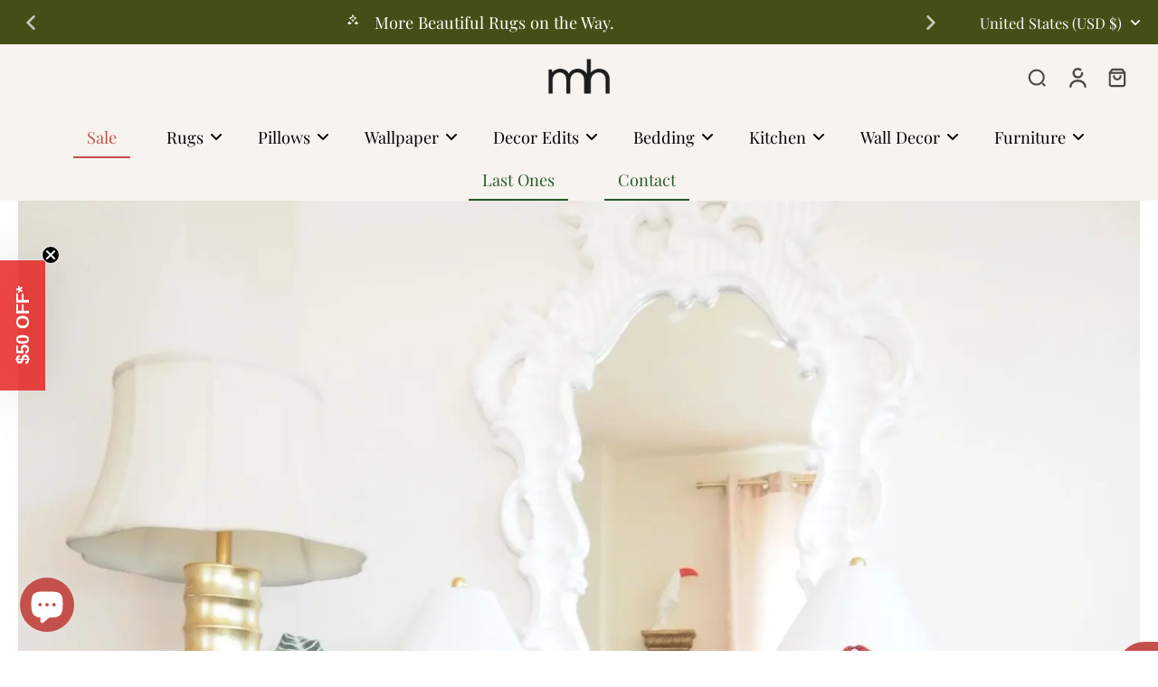

--- FILE ---
content_type: text/html; charset=utf-8
request_url: https://maiahomes.com/blogs/blogs/2023s-best-decorative-pillows-to-style-your-home
body_size: 110325
content:
<!doctype html>
<html
  class="no-js"
  lang="en"
  
>
  
  <head>
    <!-- Added by AVADA SEO Suite -->
    <!-- meta basic type product --><!-- meta basic type collection --><!-- meta basic type article -->

    <!-- /Added by AVADA SEO Suite -->
    <meta charset="utf-8">
    <meta http-equiv="X-UA-Compatible" content="IE=edge">
    <meta name="viewport" content="width=device-width, initial-scale=1.0">
    <meta name="theme-color" content="">
    <link rel="preload" as="image" href="https://maiahomes.com/cdn/shop/files/Maia_Homes_-_Textured_Visions_wool_Hand_Tuf.webp" fetchpriority="high">
    
      <link rel="canonical" href="https://maiahomes.com/blogs/blogs/2023s-best-decorative-pillows-to-style-your-home">
    
<link rel="icon" type="image/png" href="//maiahomes.com/cdn/shop/files/mh_logo_no_background.svg?crop=center&height=32&v=1732746492&width=32"><link rel="preconnect" href="https://fonts.shopifycdn.com" crossorigin><title>
        2023's Best Decorative Throw Pillows to Style Your Home
 &ndash; MAIA HOMES</title>
    



    
      <meta name="description" content="If you&#39;re looking to add a pop of color, make a room cozier, or effortlessly update a space, decorative pillows are the answer. These fun accents are ready to uplift the beauty of your home as soon they arrive and they will instantly breathe life into a room. And, below are best decorative pillows in 2023 you don&#39;t want to pass up. 

1. Walking Leopard Green Velvet Throw Pillow Case


First, give any space a designer look and feel with our Walking Leopard Green Velvet Throw Pillow Case. The beauty of wild cats like tigers, leopards, cheetahs, and lions have inspired many home decoration styles for centuries. And, this luxurious leopard pillow cover is no exception! It is eye-catching and trendy. Also, It will bring a great depiction of nature to a whole new level through the royal green velvet contrasting with the embroidered leopard and its majestic pattern.


2. Gold Lace Sunburst in a Shell Pillow


This absolutely beautiful decorative pillow features a special sunburst shape and adorned with antiqued style gold lace. Furthermore, this pillow is designed with a unique taste of style, making any room more glorious and elegant instantly. Also, Maia Homes Gold Lace Sunburst in a Shell Throw Pillow comes in three beautiful popular vintage colors: Green, Black, and Gold. Additionally, the Gold laces on the pillow are delicately sewn over each corner of the pillow to highlight the unique sunburst shape. Hence, it offers a more unique and artistic way to romanticize sunset. 



3. Handwoven Cactus Silk Throw Pillow Cover

These cactus silk pillows are uniquely hand-woven by skilled Moroccan Berber women in their own homes. Drawing from bohemian and globally inspired styles and designs, the pieces from the Cactus Silk Collection are sure to be a classic addition to your decor space. Meanwhile, the meticulously woven construction of each throw pillow boasts durability and provides natural charm to your room.

4. Faux Fur Body Pillow Cover




Faux Fur Body Pillows are an affordable way to add color, texture, and warmth to your bedroom. It is soft, plush, and extremely durable. In fact, faux fur is made of synthetic fibers and does not have the same properties as real fur. So, faux fur throw pillows are easy to clean with a damp cloth and a mild detergent, and they retain their color over time. Plus, they are machine washable. Nonetheless, Faux fur&#39;s non-shedding properties make it an excellent choice for allergy sufferers.


5. Mini Fringed Golden Star Pillow



This out-of-the-world fringed golden star pillow will brighten your living or family room in a fun, eclectic way. Beautifully made with the softest velvet material, this star pillow features premium golden fringes, creating a dramatic stardom effect. 
6. Extra Skinny Lumbar Pillow with Tassels 


Inspired by all things vintage and attention to detail, this stunningly soft and shiny velvet decorative lumbar pillow is accessorized with 4 charming tassels to match. Moreover, it is great as a pair or by itself, perfect on a bed of any sizes, and in a living room of any theme. 
7. The British Museum Animal Inspired Double-Side Printed Pillow Cover



The British Museum Animal Inspired Double-Side Printed throw Pillow Cover is a great way to add a lot of personality to a room. All things considered, these nature-inspired throw pillows are a great conversation starter and will impress any visitors to your home.




If you&#39;re looking for new and affordable home décor, give these best selling pillows a shot! You could select from a wide range of different styles and colors. And, they are a great makeover option at a great price points. By the way, we are on 20% discount on our WINTER COLLECTION. Check &#39;em out!

 ">
    
    <link rel="preload" href="//maiahomes.com/cdn/shop/t/40/assets/theme.aio.min.css?v=82763759096741150771752056439" as="style" crossorigin="anonymous">
    <link
      rel="preload"
      href="//maiahomes.com/cdn/fonts/playfair_display/playfairdisplay_n4.9980f3e16959dc89137cc1369bfc3ae98af1deb9.woff2"
      as="font"
      type="font/woff2"
      crossorigin="anonymous"
    >
    
    

<meta property="og:site_name" content="MAIA HOMES">
<meta property="og:url" content="https://maiahomes.com/blogs/blogs/2023s-best-decorative-pillows-to-style-your-home">
<meta property="og:title" content="2023&#39;s best decorative throw pillows to style your home">
<meta property="og:type" content="article">
<meta property="og:description" content="If You&#39;re Looking To Add a Pop Of Color, Make a Room Cozier, Or Effortlessly Update a Space, Decorative Pillows Are The Answer. These Fun Accents Are Ready To Uplift The Beauty Of Your Home As Soon They Arrive And They Will Instantly Breathe Life Into a Room."><meta property="og:image" content="http://maiahomes.com/cdn/shop/articles/2023s-best-decorative-throw-pillows-to-style-your-home.webp?v=1768458231">
  <meta property="og:image:secure_url" content="https://maiahomes.com/cdn/shop/articles/2023s-best-decorative-throw-pillows-to-style-your-home.webp?v=1768458231">
  <meta property="og:image:width" content="1500">
  <meta property="og:image:height" content="2000"><meta name="twitter:site" content="@https://x.com/HomesMaia"><meta name="twitter:card" content="summary_large_image">
<meta name="twitter:title" content="2023&#39;s best decorative throw pillows to style your home">
<meta name="twitter:description" content="If You&#39;re Looking To Add a Pop Of Color, Make a Room Cozier, Or Effortlessly Update a Space, Decorative Pillows Are The Answer. These Fun Accents Are Ready To Uplift The Beauty Of Your Home As Soon They Arrive And They Will Instantly Breathe Life Into a Room.">
<style data-shopify>@font-face {
  font-family: "Playfair Display";
  font-weight: 400;
  font-style: normal;
  font-display: swap;
  src: url("//maiahomes.com/cdn/fonts/playfair_display/playfairdisplay_n4.9980f3e16959dc89137cc1369bfc3ae98af1deb9.woff2") format("woff2"),
       url("//maiahomes.com/cdn/fonts/playfair_display/playfairdisplay_n4.c562b7c8e5637886a811d2a017f9e023166064ee.woff") format("woff");
}

  @font-face {
  font-family: "Playfair Display";
  font-weight: 400;
  font-style: normal;
  font-display: swap;
  src: url("//maiahomes.com/cdn/fonts/playfair_display/playfairdisplay_n4.9980f3e16959dc89137cc1369bfc3ae98af1deb9.woff2") format("woff2"),
       url("//maiahomes.com/cdn/fonts/playfair_display/playfairdisplay_n4.c562b7c8e5637886a811d2a017f9e023166064ee.woff") format("woff");
}

  @font-face {
  font-family: "Playfair Display";
  font-weight: 400;
  font-style: normal;
  font-display: swap;
  src: url("//maiahomes.com/cdn/fonts/playfair_display/playfairdisplay_n4.9980f3e16959dc89137cc1369bfc3ae98af1deb9.woff2") format("woff2"),
       url("//maiahomes.com/cdn/fonts/playfair_display/playfairdisplay_n4.c562b7c8e5637886a811d2a017f9e023166064ee.woff") format("woff");
}

  @font-face {
  font-family: "Playfair Display";
  font-weight: 400;
  font-style: normal;
  font-display: swap;
  src: url("//maiahomes.com/cdn/fonts/playfair_display/playfairdisplay_n4.9980f3e16959dc89137cc1369bfc3ae98af1deb9.woff2") format("woff2"),
       url("//maiahomes.com/cdn/fonts/playfair_display/playfairdisplay_n4.c562b7c8e5637886a811d2a017f9e023166064ee.woff") format("woff");
}

  @font-face {
  font-family: "Playfair Display";
  font-weight: 400;
  font-style: normal;
  font-display: swap;
  src: url("//maiahomes.com/cdn/fonts/playfair_display/playfairdisplay_n4.9980f3e16959dc89137cc1369bfc3ae98af1deb9.woff2") format("woff2"),
       url("//maiahomes.com/cdn/fonts/playfair_display/playfairdisplay_n4.c562b7c8e5637886a811d2a017f9e023166064ee.woff") format("woff");
}


  @font-face {
  font-family: "Playfair Display";
  font-weight: 700;
  font-style: normal;
  font-display: swap;
  src: url("//maiahomes.com/cdn/fonts/playfair_display/playfairdisplay_n7.592b3435e0fff3f50b26d410c73ae7ec893f6910.woff2") format("woff2"),
       url("//maiahomes.com/cdn/fonts/playfair_display/playfairdisplay_n7.998b1417dec711058cce2abb61a0b8c59066498f.woff") format("woff");
}

  @font-face {
  font-family: "Playfair Display";
  font-weight: 400;
  font-style: italic;
  font-display: swap;
  src: url("//maiahomes.com/cdn/fonts/playfair_display/playfairdisplay_i4.804ea8da9192aaed0368534aa085b3c1f3411619.woff2") format("woff2"),
       url("//maiahomes.com/cdn/fonts/playfair_display/playfairdisplay_i4.5538cb7a825d13d8a2333cd8a94065a93a95c710.woff") format("woff");
}

  @font-face {
  font-family: "Playfair Display";
  font-weight: 700;
  font-style: italic;
  font-display: swap;
  src: url("//maiahomes.com/cdn/fonts/playfair_display/playfairdisplay_i7.ba833b400bcd9c858b439c75a4a7c6eddc4c7de0.woff2") format("woff2"),
       url("//maiahomes.com/cdn/fonts/playfair_display/playfairdisplay_i7.4872c65919810cd2f622f4ba52cd2e9e595f11d5.woff") format("woff");
}
</style><link href="//maiahomes.com/cdn/shop/t/40/assets/theme.aio.min.css?v=82763759096741150771752056439" rel="stylesheet" type="text/css" media="all" />
<style data-shopify>:root,
  *:before {
    --base-font-size: 1.1375rem;
    --font-size-medium-mobile: 1.17rem;
    --font-size-medium: 1.3rem;
    --font-size-small: 0.8125rem;
    --font-size-small-mobile: 0.73125rem;
    --font-size-normal: 0.975rem;
    --font-size-normal-mobile: 0.8775rem;
    --font-size-large: 1.625rem;
    --font-size-large-mobile: 1.4625rem;
    --heading-highlight-font-size: 110%;
    --h1-font-size: 4.2075rem;
    --h2-font-size: 2.475rem;
    --h3-font-size: 1.485rem;
    --h4-font-size: 1.36125rem;
    --h5-font-size: 1.2375rem;
    --h6-font-size: 1.11375rem;
    --base-font-size-mobile: 1.02375rem;
    --h1-font-size-mobile: 2.10375rem;
    --h2-font-size-mobile: 1.485rem;
    --h3-font-size-mobile: 1.0395rem;
    --h4-font-size-mobile: 0.952875rem;
    --h5-font-size-mobile: 0.86625rem;
    --h6-font-size-mobile: 0.779625rem;
    --rating-star-size: 0.91rem;
    --border-radius: 0;
    --page-width: 1400px;
    --width-countdown: 10.2375rem;
    --font-menu: "Playfair Display", serif;
    --font-menu-weight: 400;
    --font-menu-style: normal;
    --font-button: "Playfair Display", serif;
    --font-button-weight: 400;
    --font-button-style: normal;
    --font-body-family: "Playfair Display", serif;
    --font-body-style: normal;
    --font-body-weight: 400;
    --font-heading-family: "Playfair Display", serif;
    --font-heading-highlight: "Playfair Display", serif;
    --font-heading-highlight-style: normal;
    --font-heading-highlight-weight: 400;
    --font-heading-style: normal;
    --font-heading-weight: 400;
    --heading-text-tranform: none;
    --advanced-sections-spacing: 0px;
    --divider-spacing: -0;

    --colors-pulse-speech: 251, 133, 0;
    --image-treatment-overlay: 0, 0, 0;
    --image-treatment-text: 255, 255, 255;
    --colors-line-and-border: 224, 224, 224;
    --colors-line-and-border-base: 224, 224, 224;
    --colors-line-header: 224, 224, 224;
    --colors-line-footer: 82, 80, 81;
    --colors-background: 255, 255, 255;
    --colors-text: 0, 0, 0;
    --colors-heading: 0, 0, 0;
    --colors-heading-base: 0, 0, 0;
    --colors-background-secondary: 255, 255, 255;
    --colors-text-secondary: 85, 85, 85;
    --colors-heading-secondary: 85, 85, 85;
    --colors-text-link: 41, 89, 42;
    --background-color:  255, 255, 255;
    --background-color-header: 247, 243, 239;
    --colors-text-header: 0, 0, 0;
    --background-color-footer: 247, 243, 239;
    --colors-text-footer: 41, 89, 42;
    --colors-heading-footer: 0, 0, 0;
    --colors-text-link-footer: 107, 112, 80;
    --color-error: 217, 83, 79;
    --color-success: 33, 124, 116;
    --colors-price: 212, 165, 86;
    --colors-price-sale: 255, 111, 97;
    --colors-button-text: 255, 255, 255;
    --colors-button: 212, 165, 86;
    --colors-button-text-hover: 255, 255, 255;
    --colors-secondary-button: 255, 255, 255;
    --colors-button-hover: rgb(196, 80, 75);
    --colors-cart: 255, 111, 97;
    --colors-cart-text: 255, 255, 255;
    --colors-icon-rating: 212, 165, 86;
    --colors-transition-arrows: 36, 36, 36;
    --color-highlight: #d4a556;
    --background-pagination-slideshow: 32, 32, 32;
    --text-color-pagination-slideshow: 255, 255, 255;
    
      --background-secondary-button: 41, 89, 42;
      --colors-line-secondary-button: 41, 89, 42;
    
    
    
      --height-parallax: 110%;
    
    
      --image-zoom: 1.05;
    
    --card-product-bg: rgba(0,0,0,0);
    --card-product-padding: 20px;
    --card-product-padding-mobile: 5px;
    --card-product-alignment: center;
    
    --width-scrollbar: 0;
    --card-product-ratio: 100.0%;
    --card-product-img-position:  absolute;
    --card-product-img-height:  0;
    --card-product-img-zoom:  scale(1.1);
    --height-header: 0px;
    --transition-card-loading: 600ms;
    --transition-card-image-hover: 500ms;
    --transition-slideshow: 600ms;
    --transition-image-hover: 600ms;
  }
  .dark,
  .dark *:before {
    --image-treatment-overlay: 32, 32, 32;
    --image-treatment-text: 255, 255, 255;
    --colors-line-and-border: 94, 94, 94;
    --colors-line-and-border-base: 94, 94, 94;
    --colors-line-header: 94, 94, 94;
    --colors-line-footer: 82, 80, 81;
    --colors-background: 32, 32, 32;
    --colors-text: 137, 137, 137;
    --colors-heading: 255, 255, 255;
    --colors-heading-base: 255, 255, 255;
    --background-color: 32, 32, 32;
    --colors-text-link: 200, 184, 159;
    --color-error: 255, 88, 88;
    --color-success: 66, 162, 70;
    --background-color-header: 32, 32, 32;
    --colors-text-header: 137, 137, 137;
    --background-color-footer: 41, 41, 41;
    --colors-text-footer: 137, 137, 137;
    --colors-heading-footer: 255, 255, 255;
    --colors-text-link-footer: 107, 112, 80;
    --colors-price: 195, 195, 195;
    --colors-price-sale: 255, 88, 88;
    --colors-button-text: 255, 255, 255;
    --colors-button: 107, 112, 80;
    --colors-button-text-hover: 36, 36, 36;
    --colors-secondary-button: 255, 255, 255;
    --colors-button-hover: rgb(255, 255, 255);
    --colors-cart: 107, 112, 80;
    --colors-cart-text: 255, 255, 255;
    --colors-background-secondary: 58, 58, 58;
    --colors-text-secondary: 255, 255, 255;
    --colors-heading-secondary: 255, 255, 255;
    --colors-icon-rating: 200, 184, 159;
    --colors-pulse-speech: 251, 133, 0;
    --colors-transition-arrows: 36, 36, 36;
    --color-highlight: #d4a556;
    
      --background-secondary-button: transparent;
      --colors-line-secondary-button: 255, 255, 255;
    
    --card-product-bg: rgba(0,0,0,0);
  }
  shopify-accelerated-checkout {
    --shopify-accelerated-checkout-button-border-radius: 0;
  }
  shopify-accelerated-checkout-cart {
    --shopify-accelerated-checkout-button-border-radius: 0;
    --shopify-accelerated-checkout-inline-alignment: end;
    --shopify-accelerated-checkout-button-block-size: 48px;
    --shopify-accelerated-checkout-button-inline-size: 48px;
  }
  
    [role="button"],
    [type="button"],
    .button {
      color: rgb(var(--colors-button-text-hover));
    }
    button.button-solid,
    .button.button-solid {
      border: none;
      background-color: var(--colors-button-hover);
    }
    button.button-disable-effect,
    .button.button-disable-effect,
    .payment-button .shopify-payment-button__button--unbranded {
      color: rgba(var(--colors-button-text-hover));
      background-color: var(--colors-button-hover);
    }
    .button-action {
      border: none;
      color: rgba(var(--colors-button-text-hover));
      background-color: var(--colors-button-hover);
    }
  
  [role="button"],
  [type="button"],
  .button {
    direction: ltr;
  }
  .header, .header *::before {
    --colors-text: var(--colors-text-header);
    --colors-heading: var(--colors-text-header);
    --colors-price: var(--colors-text-header);
    --colors-line-and-border: var(--colors-line-header);
  }
  #sticky-header-content .divider {
    --colors-line-and-border: var(--colors-line-header);
  }
  .paginate-slide-image {
    background: rgba(var(--background-pagination-slideshow));
    color: rgba(var(--text-color-pagination-slideshow));
  }

  @media (min-width: 1024px) {
    .paginate-slide-image {
      color: rgba(var(--text-color-pagination-slideshow));
    }
    .paginate-slide-image:hover {
      color: rgba(var(--text-color-pagination-slideshow));
    }
  }

  .section-quick-links,
  .section-quick-links *::before,
  .section-footer,
  .section-footer *::before {
    --colors-text: var(--colors-text-footer);
    --colors-heading: var(--colors-heading-footer);
    --colors-text-link: var(--colors-text-link-footer);
    --colors-line-and-border: var(--colors-line-footer);
  }
  .sticky-header {
    --font-body-weight: 700;
  }

  .scrollbar-horizontal {
    position: relative;
    -ms-overflow-style: none;
  }
  .scrollbar-horizontal::-webkit-scrollbar-track {
    background-color: #ececec;
  }
  .scrollbar-horizontal::-webkit-scrollbar {
    height: 3px;
  }

  .scrollbar-horizontal::-webkit-scrollbar-track {
    -webkit-box-shadow: inset 0 0 0px rgba(0, 0, 0, 0);
  }

  .scrollbar-horizontal::-webkit-scrollbar-thumb {
    visibility: visible;
    background-color: #747474;
  }

  .scrollbar-horizontal::-webkit-scrollbar-thumb:hover {
    background-color: #747474;
  }
  body.scrollbar-body::-webkit-scrollbar{
    width: 3px;
  }
  .scrollbar-body::-webkit-scrollbar-track{
    background: #ececec;
  }
  .scrollbar-horizontal {
    position: relative;
    -ms-overflow-style: none;
  }
  .scrollbar-horizontal::-webkit-scrollbar-track {
    background-color: #ececec;
  }
  .scrollbar-horizontal::-webkit-scrollbar {
    height: 3px;
  }

  .scrollbar-horizontal::-webkit-scrollbar-track {
    -webkit-box-shadow: inset 0 0 0px rgba(0, 0, 0, 0);
  }

  .scrollbar-horizontal::-webkit-scrollbar-thumb {
    visibility: visible;
    background-color: #747474;
  }

  .scrollbar-horizontal::-webkit-scrollbar-thumb:hover {
    background-color: #747474;
  }
  .scrollbar-body::-webkit-scrollbar{
    width: 3px;
  }
  .scrollbar-body::-webkit-scrollbar-track{
    background: #ececec;
  }
  .scrollbar-body.scrollbar-visible:active::-webkit-scrollbar-thumb,
  .scrollbar-body.scrollbar-visible:focus::-webkit-scrollbar-thumb,
  .scrollbar-body.scrollbar-visible:hover::-webkit-scrollbar-thumb {
    background: #747474;
    visibility: visible;
  }
  .scrollbar-body.scrollbar-visible::-webkit-scrollbar-track{
    background: transparent;
  }
  .scrollbar-body.scrollbar-visible::-webkit-scrollbar-thumb{
    background: transparent;
    visibility: visible;
  }
  .scrollbar-body::-webkit-scrollbar-thumb{
    background: #747474;
  }
  .animate-scroll-banner {
    animation: scrollX var(--duration, 10s) linear infinite var(--play-state, running) var(--direction);
  }
  .padding-scrollbar, .padding-scrollbar-header {
    padding-right: min(var(--width-scrollbar), 20px);
  }
  .rtl .padding-scrollbar-header {
    padding-left: min(var(--width-scrollbar), 20px);
    padding-right: 0;
  }
  
  
    .button-solid .button-text {
      position: relative;
      display: block;
    }
    .button-solid .button-text::after {
      content: "";
      pointer-events: none;
      bottom: 1px;
      left: 50%;
      position: absolute;
      width: 0%;
      height: 1px;
      background-color: rgba(var(--colors-button-text));
      transition-timing-function: cubic-bezier(0.25, 0.8, 0.25, 1);
      transition-duration: 400ms;
      transition-property: width, left;
    }
    .button-solid:hover .button-text::after {
      
        background-color: rgba(var(--colors-button-text-hover));
      
      width: 100%;
      left: 0%;
    }
  
  .des-block iframe {
    width: 100%;
    height: 100%;
  }
  .toggle-compare  + label span:first-child,
  .toggle-compare:checked + label span:last-child {
    display: block
  }
  .toggle-compare  + label span:last-child,
  .toggle-compare:checked + label span:first-child {
    display: none;
  }
  .card-product:not(.recommendations) {}
  .dark .card-product:not(.recommendations) {background: transparent;}
  .card-product:not(.recommendations) .card-info,
  .card-product:not(.recommendations) .x-variants-data {
    padding-left: 5px;
    padding-right: 5px;
  }
  .card-product:not(.recommendations) .card-info .x-variants-data
  {
    padding-left: 0;
    padding-right: 0;
  }
  .card-product-slideshow {
      background: #ffffff;}
  .dark .card-product-slideshow {
      background: #3a3a3a;}
  button[class*='shopify-payment-button__more-options'] {
    color: rgba(var(--colors-text));
  }
  .group-discount:before,.group-discount:after {
    background-color: rgba(var(--colors-price-sale), 5%);
    content: "";
    position: absolute;
    right: 100%;
    height: 100%;
    top: 0;
    width: 1.25rem;
  }
  .shipping_insurance.group-discount:before,.shipping_insurance.group-discount:after {
    background-color: rgb(var(--colors-background-secondary));
  }
  .group-discount:after {
    left: 100%;
    right: auto;
  }
  @media (min-width: 768px){
    .list-layout .card-product:not(.recommendations) {
      padding-bottom: 0;
    }
    .list-layout .card-product:not(.recommendations) .card-info,
    .list-layout .card-product:not(.recommendations) .x-variants-data{
      padding-left: 0;
      padding-right: 0;
    }
    shopify-accelerated-checkout-cart {
    --shopify-accelerated-checkout-button-block-size: 46px;
    --shopify-accelerated-checkout-button-inline-size: 46px;
  }
  }
  @media (min-width: 1024px){
    .group-discount:before,.group-discount:after {
       width: 0;
    }
    .payment-button .shopify-payment-button__button--unbranded {
      color: rgb(var(--colors-button-text));
      background: rgba(var(--colors-button));
    }
    .card-product:not(.recommendations) .card-info,
    .card-product:not(.recommendations) .x-variants-data {
      padding-left: 20px;
      padding-right: 20px;
    }
    [role="button"],
    [type="button"],
    .button {
      color: rgba(var(--colors-button-text));
    }
    button.button-solid,
    .button.button-solid {
      border: none;
      box-shadow: none;
      color: rgb(var(--colors-button-text));
      background-color: rgba(var(--colors-button));
      overflow: hidden;
      background-origin: border-box;
    }
    button.button-solid:hover,
    .button.button-solid:hover {
      
        transition-duration: 0.2s;
      
      transition-property: background-color;
      background-color: var(--colors-button-hover);
      color: rgba(var(--colors-button-text-hover));
      background-origin: border-box;
    }
    .button-action {
      border: none;
      color: rgba(var(--colors-button-text-hover));
      background-color: var(--colors-button-hover);
    }
    button.button-disable-effect,
    .button.button-disable-effect {
      color: rgb(var(--colors-button-text));
      background-color: rgba(var(--colors-button));
    }
    button.button-disable-effect:hover,
    .button.button-disable-effect:hover {
      color: rgba(var(--colors-button-text-hover));
      background-color: var(--colors-button-hover);
    }
    
    
    .button-solid:hover .button-text::after {
      background-color: rgba(var(--colors-button-text-hover));
    }
    
  }
  .inventory-low-stock-status {
    
      --stock-color: #BF122A;
    
      color: var(--stock-color);
    }
  .dark .inventory-low-stock-status {
    
      --stock-color: #BF122A;
    
  }
  .inventory-in-stock-status {
    
      --stock-color: #6B762D;
    
      color: var(--stock-color);
  }
  .dark .inventory-in-stock-status {
    
      --stock-color: #858F4D;
    
  }
  .inventory-out-of-stock-status {
    
      --stock-color: #767474;
    
      color: var(--stock-color);
  }
  .dark .inventory-out-of-stock-status {
    
      --stock-color: #867F7F;
    
  }
  .inventory-status {
    background-color: var(--stock-color);
  }
  .card-testimonial {
      background: #ffffff;}
  .dark .card-testimonial {
      background: #3a3a3a;}/* App Shopify Subscription */
  .shopify_subscriptions_app_policy a {
    position: relative;
    margin-top: .5rem;
    margin-bottom: .5rem;
    color: rgba(var(--colors-text-link)) !important;
    text-decoration-thickness: 1px;
    background: linear-gradient(to right, rgba(0, 0, 0, 0), rgba(0, 0, 0, 0)), linear-gradient(to right, rgba(var(--colors-text-link), 1), rgba(var(--colors-text-link), 1), rgba(var(--colors-text-link), 1));
    background-size: 100% 0.1em, 0 0.1em;
    background-position: 100% 100%,100% 100%;
    background-repeat: no-repeat;
    transition: background-size 250ms;
  }
  .shopify_subscriptions_app_policy:after {
    clear: both;
    content: var(--tw-content);
    display: block;
  }
  @media (min-width: 1024px) {
    .shopify_subscriptions_app_policy a:hover {
      background-size: 0 .1em, 100% .1em;
      background-position: 100% 100%, 0% 100%;
    }
  }

  /* Recurpay Subscription App */
  #recurpay-account-widget {
    margin-top: 1rem;
  }
  .rtl .recurpay__widget .recurpay__group_frequency .recurpay__frequency_label_title {
    padding-right: 10px;
    right: 0.25rem;
  }
  .rtl .recurpay__widget .recurpay__group_title {
    text-align: right;
    margin-right: 0;
    margin-left: 0.5em;
  }
  .rtl .recurpay__widget .recurpay__group_subtitle {
    text-align: right;
  }
  .rtl .recurpay__widget .recurpay__description {
    text-align: right;
  }
  .rtl .recurpay__widget .recurpay__radio_group {
    margin-right: 0;
    margin-left: 10px;
  }
  .rtl .recurpay__widget .recurpay__offer_saving_message {
    padding-right: 10px;
    padding-left: 0;
  }
  .rtl .recurpay__widget .recurpay__offer_wrapper svg {
    margin-right: 0;
    margin-left: 10px;
  }
  .rtl .recurpay__widget .recurpay__group_frequency .recurpay__frequency_label_title:before {
    left: 0.5em;
    margin-right: -50%;
    right: auto;
    margin-left: 0
  }
  .rtl .recurpay__widget .recurpay__group_frequency .recurpay__frequency_label_title:after {
    right: 0.5em;
    left: auto;
    margin-left: 0;
  }
  .rtl .upgrade-subscription-cart .upgrade-icon-wrapper {
    text-align: right;
  }

  /* Seal Subscriptions */
  .sls-widget-branding {
    z-index: 20 !important;
  }
  .card .sealsubs-target-element, .card-product-fbt .sealsubs-target-element {
    display: none !important;
  }
  .seal-portal-link a {
    position: relative;
    margin-top: .5rem;
    margin-bottom: .5rem;
    color: rgba(var(--colors-text-link)) !important;
    text-decoration-thickness: 1px;
    background: linear-gradient(to right, rgba(0, 0, 0, 0), rgba(0, 0, 0, 0)), linear-gradient(to right, rgba(var(--colors-text-link), 1), rgba(var(--colors-text-link), 1), rgba(var(--colors-text-link), 1));
    background-size: 100% 0.1em, 0 0.1em;
    background-position: 100% 100%,100% 100%;
    background-repeat: no-repeat;
    transition: background-size 250ms;
  }
  .seal-portal-link:after {
    clear: both;
    content: var(--tw-content);
    display: block;
  }
  @media (min-width: 1024px) {
    .seal-portal-link a:hover {
      background-size: 0 .1em, 100% .1em;
      background-position: 100% 100%, 0% 100%;
    }
  }
  .rtl .sealsubs-container {
    text-align: right;
  }

  .full-unstyled-link.link-product-variant {
    font-size: 1.02375rem;
  }
  @media (min-width: 768px) {
    .full-unstyled-link.link-product-variant {
      font-size: 1.1375rem;
    }
  }
  .back{
    position: absolute;
    top: 50%;
    left: 50%;
    white-space: nowrap;
    opacity: 0;
    transform: translate(-50%, -50%) translateY(100%) translateZ(0);
    transition-behavior: normal, normal;
    transition-duration: 0.6s, 0.6s;
    transition-timing-function: cubic-bezier(0.165, 0.84, 0.44, 1), cubic-bezier(0.165, 0.84, 0.44, 1);
    transition-delay: 0s, 0s;
    transition-property: transform, opacity;
  }
  .front{
    transform: translateZ(0);
    transition-behavior: normal, normal;
    transition-duration: 0.6s, 0.6s;
    transition-timing-function: cubic-bezier(0.165, 0.84, 0.44, 1), cubic-bezier(0.165, 0.84, 0.44, 1);
    transition-delay: 0s, 0s;
    transition-property: transform, opacity;
    border-bottom: 1px solid transparent;
  }
  .flip-container:hover .front{
    opacity: 0;
    transform: translateY(-100%) translateZ(0);
  }
  .flip-container:hover .back{
    opacity: 1;
    transform: translate(-50%, -50%) translateY(0%) translateZ(0);
    border-bottom: 1px solid rgba(var(--colors-text-link));
  }</style>
    
    <script>window.performance && window.performance.mark && window.performance.mark('shopify.content_for_header.start');</script><meta id="shopify-digital-wallet" name="shopify-digital-wallet" content="/50107941014/digital_wallets/dialog">
<meta name="shopify-checkout-api-token" content="05301e35ad716b59ed9c2ec626288f24">
<meta id="in-context-paypal-metadata" data-shop-id="50107941014" data-venmo-supported="false" data-environment="production" data-locale="en_US" data-paypal-v4="true" data-currency="USD">
<link rel="alternate" type="application/atom+xml" title="Feed" href="/blogs/blogs.atom" />
<link rel="alternate" hreflang="x-default" href="https://maiahomes.com/blogs/blogs/2023s-best-decorative-pillows-to-style-your-home">
<link rel="alternate" hreflang="en" href="https://maiahomes.com/blogs/blogs/2023s-best-decorative-pillows-to-style-your-home">
<link rel="alternate" hreflang="en-CA" href="https://maiahomes.com/en-ca/blogs/blogs/2023s-best-decorative-pillows-to-style-your-home">
<script async="async" src="/checkouts/internal/preloads.js?locale=en-US"></script>
<link rel="preconnect" href="https://shop.app" crossorigin="anonymous">
<script async="async" src="https://shop.app/checkouts/internal/preloads.js?locale=en-US&shop_id=50107941014" crossorigin="anonymous"></script>
<script id="apple-pay-shop-capabilities" type="application/json">{"shopId":50107941014,"countryCode":"US","currencyCode":"USD","merchantCapabilities":["supports3DS"],"merchantId":"gid:\/\/shopify\/Shop\/50107941014","merchantName":"MAIA HOMES","requiredBillingContactFields":["postalAddress","email","phone"],"requiredShippingContactFields":["postalAddress","email","phone"],"shippingType":"shipping","supportedNetworks":["visa","masterCard","amex","discover","elo","jcb"],"total":{"type":"pending","label":"MAIA HOMES","amount":"1.00"},"shopifyPaymentsEnabled":true,"supportsSubscriptions":true}</script>
<script id="shopify-features" type="application/json">{"accessToken":"05301e35ad716b59ed9c2ec626288f24","betas":["rich-media-storefront-analytics"],"domain":"maiahomes.com","predictiveSearch":true,"shopId":50107941014,"locale":"en"}</script>
<script>var Shopify = Shopify || {};
Shopify.shop = "maia-home-goods.myshopify.com";
Shopify.locale = "en";
Shopify.currency = {"active":"USD","rate":"1.0"};
Shopify.country = "US";
Shopify.theme = {"name":"FINAL - SEO BOOST ","id":149868740851,"schema_name":"Eurus","schema_version":"8.5.0","theme_store_id":2048,"role":"main"};
Shopify.theme.handle = "null";
Shopify.theme.style = {"id":null,"handle":null};
Shopify.cdnHost = "maiahomes.com/cdn";
Shopify.routes = Shopify.routes || {};
Shopify.routes.root = "/";</script>
<script type="module">!function(o){(o.Shopify=o.Shopify||{}).modules=!0}(window);</script>
<script>!function(o){function n(){var o=[];function n(){o.push(Array.prototype.slice.apply(arguments))}return n.q=o,n}var t=o.Shopify=o.Shopify||{};t.loadFeatures=n(),t.autoloadFeatures=n()}(window);</script>
<script>
  window.ShopifyPay = window.ShopifyPay || {};
  window.ShopifyPay.apiHost = "shop.app\/pay";
  window.ShopifyPay.redirectState = null;
</script>
<script id="shop-js-analytics" type="application/json">{"pageType":"article"}</script>
<script defer="defer" async type="module" src="//maiahomes.com/cdn/shopifycloud/shop-js/modules/v2/client.init-shop-cart-sync_BT-GjEfc.en.esm.js"></script>
<script defer="defer" async type="module" src="//maiahomes.com/cdn/shopifycloud/shop-js/modules/v2/chunk.common_D58fp_Oc.esm.js"></script>
<script defer="defer" async type="module" src="//maiahomes.com/cdn/shopifycloud/shop-js/modules/v2/chunk.modal_xMitdFEc.esm.js"></script>
<script type="module">
  await import("//maiahomes.com/cdn/shopifycloud/shop-js/modules/v2/client.init-shop-cart-sync_BT-GjEfc.en.esm.js");
await import("//maiahomes.com/cdn/shopifycloud/shop-js/modules/v2/chunk.common_D58fp_Oc.esm.js");
await import("//maiahomes.com/cdn/shopifycloud/shop-js/modules/v2/chunk.modal_xMitdFEc.esm.js");

  window.Shopify.SignInWithShop?.initShopCartSync?.({"fedCMEnabled":true,"windoidEnabled":true});

</script>
<script>
  window.Shopify = window.Shopify || {};
  if (!window.Shopify.featureAssets) window.Shopify.featureAssets = {};
  window.Shopify.featureAssets['shop-js'] = {"shop-cart-sync":["modules/v2/client.shop-cart-sync_DZOKe7Ll.en.esm.js","modules/v2/chunk.common_D58fp_Oc.esm.js","modules/v2/chunk.modal_xMitdFEc.esm.js"],"init-fed-cm":["modules/v2/client.init-fed-cm_B6oLuCjv.en.esm.js","modules/v2/chunk.common_D58fp_Oc.esm.js","modules/v2/chunk.modal_xMitdFEc.esm.js"],"shop-cash-offers":["modules/v2/client.shop-cash-offers_D2sdYoxE.en.esm.js","modules/v2/chunk.common_D58fp_Oc.esm.js","modules/v2/chunk.modal_xMitdFEc.esm.js"],"shop-login-button":["modules/v2/client.shop-login-button_QeVjl5Y3.en.esm.js","modules/v2/chunk.common_D58fp_Oc.esm.js","modules/v2/chunk.modal_xMitdFEc.esm.js"],"pay-button":["modules/v2/client.pay-button_DXTOsIq6.en.esm.js","modules/v2/chunk.common_D58fp_Oc.esm.js","modules/v2/chunk.modal_xMitdFEc.esm.js"],"shop-button":["modules/v2/client.shop-button_DQZHx9pm.en.esm.js","modules/v2/chunk.common_D58fp_Oc.esm.js","modules/v2/chunk.modal_xMitdFEc.esm.js"],"avatar":["modules/v2/client.avatar_BTnouDA3.en.esm.js"],"init-windoid":["modules/v2/client.init-windoid_CR1B-cfM.en.esm.js","modules/v2/chunk.common_D58fp_Oc.esm.js","modules/v2/chunk.modal_xMitdFEc.esm.js"],"init-shop-for-new-customer-accounts":["modules/v2/client.init-shop-for-new-customer-accounts_C_vY_xzh.en.esm.js","modules/v2/client.shop-login-button_QeVjl5Y3.en.esm.js","modules/v2/chunk.common_D58fp_Oc.esm.js","modules/v2/chunk.modal_xMitdFEc.esm.js"],"init-shop-email-lookup-coordinator":["modules/v2/client.init-shop-email-lookup-coordinator_BI7n9ZSv.en.esm.js","modules/v2/chunk.common_D58fp_Oc.esm.js","modules/v2/chunk.modal_xMitdFEc.esm.js"],"init-shop-cart-sync":["modules/v2/client.init-shop-cart-sync_BT-GjEfc.en.esm.js","modules/v2/chunk.common_D58fp_Oc.esm.js","modules/v2/chunk.modal_xMitdFEc.esm.js"],"shop-toast-manager":["modules/v2/client.shop-toast-manager_DiYdP3xc.en.esm.js","modules/v2/chunk.common_D58fp_Oc.esm.js","modules/v2/chunk.modal_xMitdFEc.esm.js"],"init-customer-accounts":["modules/v2/client.init-customer-accounts_D9ZNqS-Q.en.esm.js","modules/v2/client.shop-login-button_QeVjl5Y3.en.esm.js","modules/v2/chunk.common_D58fp_Oc.esm.js","modules/v2/chunk.modal_xMitdFEc.esm.js"],"init-customer-accounts-sign-up":["modules/v2/client.init-customer-accounts-sign-up_iGw4briv.en.esm.js","modules/v2/client.shop-login-button_QeVjl5Y3.en.esm.js","modules/v2/chunk.common_D58fp_Oc.esm.js","modules/v2/chunk.modal_xMitdFEc.esm.js"],"shop-follow-button":["modules/v2/client.shop-follow-button_CqMgW2wH.en.esm.js","modules/v2/chunk.common_D58fp_Oc.esm.js","modules/v2/chunk.modal_xMitdFEc.esm.js"],"checkout-modal":["modules/v2/client.checkout-modal_xHeaAweL.en.esm.js","modules/v2/chunk.common_D58fp_Oc.esm.js","modules/v2/chunk.modal_xMitdFEc.esm.js"],"shop-login":["modules/v2/client.shop-login_D91U-Q7h.en.esm.js","modules/v2/chunk.common_D58fp_Oc.esm.js","modules/v2/chunk.modal_xMitdFEc.esm.js"],"lead-capture":["modules/v2/client.lead-capture_BJmE1dJe.en.esm.js","modules/v2/chunk.common_D58fp_Oc.esm.js","modules/v2/chunk.modal_xMitdFEc.esm.js"],"payment-terms":["modules/v2/client.payment-terms_Ci9AEqFq.en.esm.js","modules/v2/chunk.common_D58fp_Oc.esm.js","modules/v2/chunk.modal_xMitdFEc.esm.js"]};
</script>
<script>(function() {
  var isLoaded = false;
  function asyncLoad() {
    if (isLoaded) return;
    isLoaded = true;
    var urls = ["https:\/\/cdn.recovermycart.com\/scripts\/keepcart\/CartJS.min.js?shop=maia-home-goods.myshopify.com\u0026shop=maia-home-goods.myshopify.com","\/\/cdn.shopify.com\/proxy\/77cb58d060cfe9cea655dfa5707b1004fe285e5f528e8e030d4ff33b28633726\/api.goaffpro.com\/loader.js?shop=maia-home-goods.myshopify.com\u0026sp-cache-control=cHVibGljLCBtYXgtYWdlPTkwMA","https:\/\/cloudsearch-1f874.kxcdn.com\/shopify.js?srp=\/a\/search\u0026filtersEnabled=1\u0026markets=1\u0026shop=maia-home-goods.myshopify.com","https:\/\/app.teelaunch.com\/sizing-charts-script.js?shop=maia-home-goods.myshopify.com","\/\/cdn.shopify.com\/proxy\/c7e5f6c5e4a2a5dd4203680a3a855c15d1ab27401361d2cf982c2afae39c5e18\/static.cdn.printful.com\/static\/js\/external\/shopify-product-customizer.js?v=0.28\u0026shop=maia-home-goods.myshopify.com\u0026sp-cache-control=cHVibGljLCBtYXgtYWdlPTkwMA","https:\/\/app.teelaunch.com\/sizing-charts-script.js?shop=maia-home-goods.myshopify.com","https:\/\/app.teelaunch.com\/sizing-charts-script.js?shop=maia-home-goods.myshopify.com","https:\/\/app.teelaunch.com\/sizing-charts-script.js?shop=maia-home-goods.myshopify.com","\/\/cdn.shopify.com\/proxy\/256cafa6a85c605f505db03b9008e38a24c422ffbcacdbaf0f234e3aadf43ed6\/d1639lhkj5l89m.cloudfront.net\/js\/storefront\/uppromote.js?shop=maia-home-goods.myshopify.com\u0026sp-cache-control=cHVibGljLCBtYXgtYWdlPTkwMA"];
    for (var i = 0; i < urls.length; i++) {
      var s = document.createElement('script');
      s.type = 'text/javascript';
      s.async = true;
      s.src = urls[i];
      var x = document.getElementsByTagName('script')[0];
      x.parentNode.insertBefore(s, x);
    }
  };
  if(window.attachEvent) {
    window.attachEvent('onload', asyncLoad);
  } else {
    window.addEventListener('load', asyncLoad, false);
  }
})();</script>
<script id="__st">var __st={"a":50107941014,"offset":-28800,"reqid":"0abc8baa-ed68-4282-b3a0-757927de80f6-1769088797","pageurl":"maiahomes.com\/blogs\/blogs\/2023s-best-decorative-pillows-to-style-your-home","s":"articles-587073356019","u":"7bd312e4ed79","p":"article","rtyp":"article","rid":587073356019};</script>
<script>window.ShopifyPaypalV4VisibilityTracking = true;</script>
<script id="captcha-bootstrap">!function(){'use strict';const t='contact',e='account',n='new_comment',o=[[t,t],['blogs',n],['comments',n],[t,'customer']],c=[[e,'customer_login'],[e,'guest_login'],[e,'recover_customer_password'],[e,'create_customer']],r=t=>t.map((([t,e])=>`form[action*='/${t}']:not([data-nocaptcha='true']) input[name='form_type'][value='${e}']`)).join(','),a=t=>()=>t?[...document.querySelectorAll(t)].map((t=>t.form)):[];function s(){const t=[...o],e=r(t);return a(e)}const i='password',u='form_key',d=['recaptcha-v3-token','g-recaptcha-response','h-captcha-response',i],f=()=>{try{return window.sessionStorage}catch{return}},m='__shopify_v',_=t=>t.elements[u];function p(t,e,n=!1){try{const o=window.sessionStorage,c=JSON.parse(o.getItem(e)),{data:r}=function(t){const{data:e,action:n}=t;return t[m]||n?{data:e,action:n}:{data:t,action:n}}(c);for(const[e,n]of Object.entries(r))t.elements[e]&&(t.elements[e].value=n);n&&o.removeItem(e)}catch(o){console.error('form repopulation failed',{error:o})}}const l='form_type',E='cptcha';function T(t){t.dataset[E]=!0}const w=window,h=w.document,L='Shopify',v='ce_forms',y='captcha';let A=!1;((t,e)=>{const n=(g='f06e6c50-85a8-45c8-87d0-21a2b65856fe',I='https://cdn.shopify.com/shopifycloud/storefront-forms-hcaptcha/ce_storefront_forms_captcha_hcaptcha.v1.5.2.iife.js',D={infoText:'Protected by hCaptcha',privacyText:'Privacy',termsText:'Terms'},(t,e,n)=>{const o=w[L][v],c=o.bindForm;if(c)return c(t,g,e,D).then(n);var r;o.q.push([[t,g,e,D],n]),r=I,A||(h.body.append(Object.assign(h.createElement('script'),{id:'captcha-provider',async:!0,src:r})),A=!0)});var g,I,D;w[L]=w[L]||{},w[L][v]=w[L][v]||{},w[L][v].q=[],w[L][y]=w[L][y]||{},w[L][y].protect=function(t,e){n(t,void 0,e),T(t)},Object.freeze(w[L][y]),function(t,e,n,w,h,L){const[v,y,A,g]=function(t,e,n){const i=e?o:[],u=t?c:[],d=[...i,...u],f=r(d),m=r(i),_=r(d.filter((([t,e])=>n.includes(e))));return[a(f),a(m),a(_),s()]}(w,h,L),I=t=>{const e=t.target;return e instanceof HTMLFormElement?e:e&&e.form},D=t=>v().includes(t);t.addEventListener('submit',(t=>{const e=I(t);if(!e)return;const n=D(e)&&!e.dataset.hcaptchaBound&&!e.dataset.recaptchaBound,o=_(e),c=g().includes(e)&&(!o||!o.value);(n||c)&&t.preventDefault(),c&&!n&&(function(t){try{if(!f())return;!function(t){const e=f();if(!e)return;const n=_(t);if(!n)return;const o=n.value;o&&e.removeItem(o)}(t);const e=Array.from(Array(32),(()=>Math.random().toString(36)[2])).join('');!function(t,e){_(t)||t.append(Object.assign(document.createElement('input'),{type:'hidden',name:u})),t.elements[u].value=e}(t,e),function(t,e){const n=f();if(!n)return;const o=[...t.querySelectorAll(`input[type='${i}']`)].map((({name:t})=>t)),c=[...d,...o],r={};for(const[a,s]of new FormData(t).entries())c.includes(a)||(r[a]=s);n.setItem(e,JSON.stringify({[m]:1,action:t.action,data:r}))}(t,e)}catch(e){console.error('failed to persist form',e)}}(e),e.submit())}));const S=(t,e)=>{t&&!t.dataset[E]&&(n(t,e.some((e=>e===t))),T(t))};for(const o of['focusin','change'])t.addEventListener(o,(t=>{const e=I(t);D(e)&&S(e,y())}));const B=e.get('form_key'),M=e.get(l),P=B&&M;t.addEventListener('DOMContentLoaded',(()=>{const t=y();if(P)for(const e of t)e.elements[l].value===M&&p(e,B);[...new Set([...A(),...v().filter((t=>'true'===t.dataset.shopifyCaptcha))])].forEach((e=>S(e,t)))}))}(h,new URLSearchParams(w.location.search),n,t,e,['guest_login'])})(!0,!0)}();</script>
<script integrity="sha256-4kQ18oKyAcykRKYeNunJcIwy7WH5gtpwJnB7kiuLZ1E=" data-source-attribution="shopify.loadfeatures" defer="defer" src="//maiahomes.com/cdn/shopifycloud/storefront/assets/storefront/load_feature-a0a9edcb.js" crossorigin="anonymous"></script>
<script crossorigin="anonymous" defer="defer" src="//maiahomes.com/cdn/shopifycloud/storefront/assets/shopify_pay/storefront-65b4c6d7.js?v=20250812"></script>
<script data-source-attribution="shopify.dynamic_checkout.dynamic.init">var Shopify=Shopify||{};Shopify.PaymentButton=Shopify.PaymentButton||{isStorefrontPortableWallets:!0,init:function(){window.Shopify.PaymentButton.init=function(){};var t=document.createElement("script");t.src="https://maiahomes.com/cdn/shopifycloud/portable-wallets/latest/portable-wallets.en.js",t.type="module",document.head.appendChild(t)}};
</script>
<script data-source-attribution="shopify.dynamic_checkout.buyer_consent">
  function portableWalletsHideBuyerConsent(e){var t=document.getElementById("shopify-buyer-consent"),n=document.getElementById("shopify-subscription-policy-button");t&&n&&(t.classList.add("hidden"),t.setAttribute("aria-hidden","true"),n.removeEventListener("click",e))}function portableWalletsShowBuyerConsent(e){var t=document.getElementById("shopify-buyer-consent"),n=document.getElementById("shopify-subscription-policy-button");t&&n&&(t.classList.remove("hidden"),t.removeAttribute("aria-hidden"),n.addEventListener("click",e))}window.Shopify?.PaymentButton&&(window.Shopify.PaymentButton.hideBuyerConsent=portableWalletsHideBuyerConsent,window.Shopify.PaymentButton.showBuyerConsent=portableWalletsShowBuyerConsent);
</script>
<script data-source-attribution="shopify.dynamic_checkout.cart.bootstrap">document.addEventListener("DOMContentLoaded",(function(){function t(){return document.querySelector("shopify-accelerated-checkout-cart, shopify-accelerated-checkout")}if(t())Shopify.PaymentButton.init();else{new MutationObserver((function(e,n){t()&&(Shopify.PaymentButton.init(),n.disconnect())})).observe(document.body,{childList:!0,subtree:!0})}}));
</script>
<script id='scb4127' type='text/javascript' async='' src='https://maiahomes.com/cdn/shopifycloud/privacy-banner/storefront-banner.js'></script><link id="shopify-accelerated-checkout-styles" rel="stylesheet" media="screen" href="https://maiahomes.com/cdn/shopifycloud/portable-wallets/latest/accelerated-checkout-backwards-compat.css" crossorigin="anonymous">
<style id="shopify-accelerated-checkout-cart">
        #shopify-buyer-consent {
  margin-top: 1em;
  display: inline-block;
  width: 100%;
}

#shopify-buyer-consent.hidden {
  display: none;
}

#shopify-subscription-policy-button {
  background: none;
  border: none;
  padding: 0;
  text-decoration: underline;
  font-size: inherit;
  cursor: pointer;
}

#shopify-subscription-policy-button::before {
  box-shadow: none;
}

      </style>

<script>window.performance && window.performance.mark && window.performance.mark('shopify.content_for_header.end');</script>
    

    

    <style data-shopify>
      @font-face {
  font-family: "Playfair Display";
  font-weight: 400;
  font-style: normal;
  font-display: swap;
  src: url("//maiahomes.com/cdn/fonts/playfair_display/playfairdisplay_n4.9980f3e16959dc89137cc1369bfc3ae98af1deb9.woff2") format("woff2"),
       url("//maiahomes.com/cdn/fonts/playfair_display/playfairdisplay_n4.c562b7c8e5637886a811d2a017f9e023166064ee.woff") format("woff");
}

    </style>

    <script>
      (function (v, i, s, u, a, l) {
        v[a] = v[a] || function () {
          (v[a].q = v[a].q || []).push(arguments);
        };
        l = i.createElement(s);
        l.async = 1;
        l.src = u;
        u = i.getElementsByTagName(s)[0];
        u.parentNode.insertBefore(l, u);
      })(window, document, 'script', 'https://cdn.roomvo.com/static/visualizer.js', 'Roomvo');
    </script>

    <script
      type="text/javascript"
      src="https://cdn.roomvo.com/static/scripts/b2b/maiahomes.js"
      async
    ></script>
  <!-- BEGIN app block: shopify://apps/klaviyo-email-marketing-sms/blocks/klaviyo-onsite-embed/2632fe16-c075-4321-a88b-50b567f42507 -->












  <script async src="https://static.klaviyo.com/onsite/js/UiLmcD/klaviyo.js?company_id=UiLmcD"></script>
  <script>!function(){if(!window.klaviyo){window._klOnsite=window._klOnsite||[];try{window.klaviyo=new Proxy({},{get:function(n,i){return"push"===i?function(){var n;(n=window._klOnsite).push.apply(n,arguments)}:function(){for(var n=arguments.length,o=new Array(n),w=0;w<n;w++)o[w]=arguments[w];var t="function"==typeof o[o.length-1]?o.pop():void 0,e=new Promise((function(n){window._klOnsite.push([i].concat(o,[function(i){t&&t(i),n(i)}]))}));return e}}})}catch(n){window.klaviyo=window.klaviyo||[],window.klaviyo.push=function(){var n;(n=window._klOnsite).push.apply(n,arguments)}}}}();</script>

  




  <script>
    window.klaviyoReviewsProductDesignMode = false
  </script>



  <!-- BEGIN app snippet: customer-hub-data --><script>
  if (!window.customerHub) {
    window.customerHub = {};
  }
  window.customerHub.storefrontRoutes = {
    login: "/account/login?return_url=%2F%23k-hub",
    register: "/account/register?return_url=%2F%23k-hub",
    logout: "/account/logout",
    profile: "/account",
    addresses: "/account/addresses",
  };
  
  window.customerHub.userId = null;
  
  window.customerHub.storeDomain = "maia-home-goods.myshopify.com";

  

  
    window.customerHub.storeLocale = {
        currentLanguage: 'en',
        currentCountry: 'US',
        availableLanguages: [
          
            {
              iso_code: 'en',
              endonym_name: 'English'
            }
          
        ],
        availableCountries: [
          
            {
              iso_code: 'AF',
              name: 'Afghanistan',
              currency_code: 'AFN'
            },
          
            {
              iso_code: 'AX',
              name: 'Åland Islands',
              currency_code: 'EUR'
            },
          
            {
              iso_code: 'AL',
              name: 'Albania',
              currency_code: 'ALL'
            },
          
            {
              iso_code: 'DZ',
              name: 'Algeria',
              currency_code: 'DZD'
            },
          
            {
              iso_code: 'AD',
              name: 'Andorra',
              currency_code: 'EUR'
            },
          
            {
              iso_code: 'AO',
              name: 'Angola',
              currency_code: 'USD'
            },
          
            {
              iso_code: 'AI',
              name: 'Anguilla',
              currency_code: 'XCD'
            },
          
            {
              iso_code: 'AG',
              name: 'Antigua &amp; Barbuda',
              currency_code: 'XCD'
            },
          
            {
              iso_code: 'AR',
              name: 'Argentina',
              currency_code: 'USD'
            },
          
            {
              iso_code: 'AM',
              name: 'Armenia',
              currency_code: 'AMD'
            },
          
            {
              iso_code: 'AW',
              name: 'Aruba',
              currency_code: 'AWG'
            },
          
            {
              iso_code: 'AC',
              name: 'Ascension Island',
              currency_code: 'SHP'
            },
          
            {
              iso_code: 'AU',
              name: 'Australia',
              currency_code: 'AUD'
            },
          
            {
              iso_code: 'AT',
              name: 'Austria',
              currency_code: 'EUR'
            },
          
            {
              iso_code: 'AZ',
              name: 'Azerbaijan',
              currency_code: 'AZN'
            },
          
            {
              iso_code: 'BS',
              name: 'Bahamas',
              currency_code: 'BSD'
            },
          
            {
              iso_code: 'BH',
              name: 'Bahrain',
              currency_code: 'USD'
            },
          
            {
              iso_code: 'BD',
              name: 'Bangladesh',
              currency_code: 'BDT'
            },
          
            {
              iso_code: 'BB',
              name: 'Barbados',
              currency_code: 'BBD'
            },
          
            {
              iso_code: 'BY',
              name: 'Belarus',
              currency_code: 'USD'
            },
          
            {
              iso_code: 'BE',
              name: 'Belgium',
              currency_code: 'EUR'
            },
          
            {
              iso_code: 'BZ',
              name: 'Belize',
              currency_code: 'BZD'
            },
          
            {
              iso_code: 'BJ',
              name: 'Benin',
              currency_code: 'XOF'
            },
          
            {
              iso_code: 'BM',
              name: 'Bermuda',
              currency_code: 'USD'
            },
          
            {
              iso_code: 'BT',
              name: 'Bhutan',
              currency_code: 'USD'
            },
          
            {
              iso_code: 'BO',
              name: 'Bolivia',
              currency_code: 'BOB'
            },
          
            {
              iso_code: 'BA',
              name: 'Bosnia &amp; Herzegovina',
              currency_code: 'BAM'
            },
          
            {
              iso_code: 'BW',
              name: 'Botswana',
              currency_code: 'BWP'
            },
          
            {
              iso_code: 'BR',
              name: 'Brazil',
              currency_code: 'USD'
            },
          
            {
              iso_code: 'IO',
              name: 'British Indian Ocean Territory',
              currency_code: 'USD'
            },
          
            {
              iso_code: 'VG',
              name: 'British Virgin Islands',
              currency_code: 'USD'
            },
          
            {
              iso_code: 'BN',
              name: 'Brunei',
              currency_code: 'BND'
            },
          
            {
              iso_code: 'BG',
              name: 'Bulgaria',
              currency_code: 'EUR'
            },
          
            {
              iso_code: 'BF',
              name: 'Burkina Faso',
              currency_code: 'XOF'
            },
          
            {
              iso_code: 'BI',
              name: 'Burundi',
              currency_code: 'BIF'
            },
          
            {
              iso_code: 'KH',
              name: 'Cambodia',
              currency_code: 'KHR'
            },
          
            {
              iso_code: 'CM',
              name: 'Cameroon',
              currency_code: 'XAF'
            },
          
            {
              iso_code: 'CA',
              name: 'Canada',
              currency_code: 'CAD'
            },
          
            {
              iso_code: 'CV',
              name: 'Cape Verde',
              currency_code: 'CVE'
            },
          
            {
              iso_code: 'BQ',
              name: 'Caribbean Netherlands',
              currency_code: 'USD'
            },
          
            {
              iso_code: 'KY',
              name: 'Cayman Islands',
              currency_code: 'KYD'
            },
          
            {
              iso_code: 'CF',
              name: 'Central African Republic',
              currency_code: 'XAF'
            },
          
            {
              iso_code: 'TD',
              name: 'Chad',
              currency_code: 'XAF'
            },
          
            {
              iso_code: 'CL',
              name: 'Chile',
              currency_code: 'USD'
            },
          
            {
              iso_code: 'CN',
              name: 'China',
              currency_code: 'CNY'
            },
          
            {
              iso_code: 'CX',
              name: 'Christmas Island',
              currency_code: 'AUD'
            },
          
            {
              iso_code: 'CC',
              name: 'Cocos (Keeling) Islands',
              currency_code: 'AUD'
            },
          
            {
              iso_code: 'CO',
              name: 'Colombia',
              currency_code: 'USD'
            },
          
            {
              iso_code: 'KM',
              name: 'Comoros',
              currency_code: 'KMF'
            },
          
            {
              iso_code: 'CG',
              name: 'Congo - Brazzaville',
              currency_code: 'XAF'
            },
          
            {
              iso_code: 'CD',
              name: 'Congo - Kinshasa',
              currency_code: 'CDF'
            },
          
            {
              iso_code: 'CK',
              name: 'Cook Islands',
              currency_code: 'NZD'
            },
          
            {
              iso_code: 'CR',
              name: 'Costa Rica',
              currency_code: 'CRC'
            },
          
            {
              iso_code: 'CI',
              name: 'Côte d’Ivoire',
              currency_code: 'XOF'
            },
          
            {
              iso_code: 'HR',
              name: 'Croatia',
              currency_code: 'EUR'
            },
          
            {
              iso_code: 'CW',
              name: 'Curaçao',
              currency_code: 'ANG'
            },
          
            {
              iso_code: 'CY',
              name: 'Cyprus',
              currency_code: 'EUR'
            },
          
            {
              iso_code: 'CZ',
              name: 'Czechia',
              currency_code: 'CZK'
            },
          
            {
              iso_code: 'DK',
              name: 'Denmark',
              currency_code: 'DKK'
            },
          
            {
              iso_code: 'DJ',
              name: 'Djibouti',
              currency_code: 'DJF'
            },
          
            {
              iso_code: 'DM',
              name: 'Dominica',
              currency_code: 'XCD'
            },
          
            {
              iso_code: 'DO',
              name: 'Dominican Republic',
              currency_code: 'DOP'
            },
          
            {
              iso_code: 'EC',
              name: 'Ecuador',
              currency_code: 'USD'
            },
          
            {
              iso_code: 'EG',
              name: 'Egypt',
              currency_code: 'EGP'
            },
          
            {
              iso_code: 'SV',
              name: 'El Salvador',
              currency_code: 'USD'
            },
          
            {
              iso_code: 'GQ',
              name: 'Equatorial Guinea',
              currency_code: 'XAF'
            },
          
            {
              iso_code: 'ER',
              name: 'Eritrea',
              currency_code: 'USD'
            },
          
            {
              iso_code: 'EE',
              name: 'Estonia',
              currency_code: 'EUR'
            },
          
            {
              iso_code: 'SZ',
              name: 'Eswatini',
              currency_code: 'USD'
            },
          
            {
              iso_code: 'ET',
              name: 'Ethiopia',
              currency_code: 'ETB'
            },
          
            {
              iso_code: 'FK',
              name: 'Falkland Islands',
              currency_code: 'FKP'
            },
          
            {
              iso_code: 'FO',
              name: 'Faroe Islands',
              currency_code: 'DKK'
            },
          
            {
              iso_code: 'FJ',
              name: 'Fiji',
              currency_code: 'FJD'
            },
          
            {
              iso_code: 'FI',
              name: 'Finland',
              currency_code: 'EUR'
            },
          
            {
              iso_code: 'FR',
              name: 'France',
              currency_code: 'EUR'
            },
          
            {
              iso_code: 'GF',
              name: 'French Guiana',
              currency_code: 'EUR'
            },
          
            {
              iso_code: 'PF',
              name: 'French Polynesia',
              currency_code: 'XPF'
            },
          
            {
              iso_code: 'TF',
              name: 'French Southern Territories',
              currency_code: 'EUR'
            },
          
            {
              iso_code: 'GA',
              name: 'Gabon',
              currency_code: 'XOF'
            },
          
            {
              iso_code: 'GM',
              name: 'Gambia',
              currency_code: 'GMD'
            },
          
            {
              iso_code: 'GE',
              name: 'Georgia',
              currency_code: 'USD'
            },
          
            {
              iso_code: 'DE',
              name: 'Germany',
              currency_code: 'EUR'
            },
          
            {
              iso_code: 'GH',
              name: 'Ghana',
              currency_code: 'USD'
            },
          
            {
              iso_code: 'GI',
              name: 'Gibraltar',
              currency_code: 'GBP'
            },
          
            {
              iso_code: 'GR',
              name: 'Greece',
              currency_code: 'EUR'
            },
          
            {
              iso_code: 'GL',
              name: 'Greenland',
              currency_code: 'DKK'
            },
          
            {
              iso_code: 'GD',
              name: 'Grenada',
              currency_code: 'XCD'
            },
          
            {
              iso_code: 'GP',
              name: 'Guadeloupe',
              currency_code: 'EUR'
            },
          
            {
              iso_code: 'GT',
              name: 'Guatemala',
              currency_code: 'GTQ'
            },
          
            {
              iso_code: 'GG',
              name: 'Guernsey',
              currency_code: 'GBP'
            },
          
            {
              iso_code: 'GN',
              name: 'Guinea',
              currency_code: 'GNF'
            },
          
            {
              iso_code: 'GW',
              name: 'Guinea-Bissau',
              currency_code: 'XOF'
            },
          
            {
              iso_code: 'GY',
              name: 'Guyana',
              currency_code: 'GYD'
            },
          
            {
              iso_code: 'HT',
              name: 'Haiti',
              currency_code: 'USD'
            },
          
            {
              iso_code: 'HN',
              name: 'Honduras',
              currency_code: 'HNL'
            },
          
            {
              iso_code: 'HK',
              name: 'Hong Kong SAR',
              currency_code: 'HKD'
            },
          
            {
              iso_code: 'HU',
              name: 'Hungary',
              currency_code: 'HUF'
            },
          
            {
              iso_code: 'IS',
              name: 'Iceland',
              currency_code: 'ISK'
            },
          
            {
              iso_code: 'IN',
              name: 'India',
              currency_code: 'INR'
            },
          
            {
              iso_code: 'ID',
              name: 'Indonesia',
              currency_code: 'IDR'
            },
          
            {
              iso_code: 'IQ',
              name: 'Iraq',
              currency_code: 'USD'
            },
          
            {
              iso_code: 'IE',
              name: 'Ireland',
              currency_code: 'EUR'
            },
          
            {
              iso_code: 'IM',
              name: 'Isle of Man',
              currency_code: 'GBP'
            },
          
            {
              iso_code: 'IL',
              name: 'Israel',
              currency_code: 'ILS'
            },
          
            {
              iso_code: 'IT',
              name: 'Italy',
              currency_code: 'EUR'
            },
          
            {
              iso_code: 'JM',
              name: 'Jamaica',
              currency_code: 'JMD'
            },
          
            {
              iso_code: 'JP',
              name: 'Japan',
              currency_code: 'JPY'
            },
          
            {
              iso_code: 'JE',
              name: 'Jersey',
              currency_code: 'USD'
            },
          
            {
              iso_code: 'JO',
              name: 'Jordan',
              currency_code: 'USD'
            },
          
            {
              iso_code: 'KZ',
              name: 'Kazakhstan',
              currency_code: 'KZT'
            },
          
            {
              iso_code: 'KE',
              name: 'Kenya',
              currency_code: 'KES'
            },
          
            {
              iso_code: 'KI',
              name: 'Kiribati',
              currency_code: 'USD'
            },
          
            {
              iso_code: 'XK',
              name: 'Kosovo',
              currency_code: 'EUR'
            },
          
            {
              iso_code: 'KW',
              name: 'Kuwait',
              currency_code: 'USD'
            },
          
            {
              iso_code: 'KG',
              name: 'Kyrgyzstan',
              currency_code: 'KGS'
            },
          
            {
              iso_code: 'LA',
              name: 'Laos',
              currency_code: 'LAK'
            },
          
            {
              iso_code: 'LV',
              name: 'Latvia',
              currency_code: 'EUR'
            },
          
            {
              iso_code: 'LB',
              name: 'Lebanon',
              currency_code: 'LBP'
            },
          
            {
              iso_code: 'LS',
              name: 'Lesotho',
              currency_code: 'USD'
            },
          
            {
              iso_code: 'LR',
              name: 'Liberia',
              currency_code: 'USD'
            },
          
            {
              iso_code: 'LY',
              name: 'Libya',
              currency_code: 'USD'
            },
          
            {
              iso_code: 'LI',
              name: 'Liechtenstein',
              currency_code: 'CHF'
            },
          
            {
              iso_code: 'LT',
              name: 'Lithuania',
              currency_code: 'EUR'
            },
          
            {
              iso_code: 'LU',
              name: 'Luxembourg',
              currency_code: 'EUR'
            },
          
            {
              iso_code: 'MO',
              name: 'Macao SAR',
              currency_code: 'MOP'
            },
          
            {
              iso_code: 'MG',
              name: 'Madagascar',
              currency_code: 'USD'
            },
          
            {
              iso_code: 'MW',
              name: 'Malawi',
              currency_code: 'MWK'
            },
          
            {
              iso_code: 'MY',
              name: 'Malaysia',
              currency_code: 'MYR'
            },
          
            {
              iso_code: 'MV',
              name: 'Maldives',
              currency_code: 'MVR'
            },
          
            {
              iso_code: 'ML',
              name: 'Mali',
              currency_code: 'XOF'
            },
          
            {
              iso_code: 'MT',
              name: 'Malta',
              currency_code: 'EUR'
            },
          
            {
              iso_code: 'MQ',
              name: 'Martinique',
              currency_code: 'EUR'
            },
          
            {
              iso_code: 'MR',
              name: 'Mauritania',
              currency_code: 'USD'
            },
          
            {
              iso_code: 'MU',
              name: 'Mauritius',
              currency_code: 'MUR'
            },
          
            {
              iso_code: 'YT',
              name: 'Mayotte',
              currency_code: 'EUR'
            },
          
            {
              iso_code: 'MX',
              name: 'Mexico',
              currency_code: 'USD'
            },
          
            {
              iso_code: 'MD',
              name: 'Moldova',
              currency_code: 'MDL'
            },
          
            {
              iso_code: 'MC',
              name: 'Monaco',
              currency_code: 'EUR'
            },
          
            {
              iso_code: 'MN',
              name: 'Mongolia',
              currency_code: 'MNT'
            },
          
            {
              iso_code: 'ME',
              name: 'Montenegro',
              currency_code: 'EUR'
            },
          
            {
              iso_code: 'MS',
              name: 'Montserrat',
              currency_code: 'XCD'
            },
          
            {
              iso_code: 'MA',
              name: 'Morocco',
              currency_code: 'MAD'
            },
          
            {
              iso_code: 'MZ',
              name: 'Mozambique',
              currency_code: 'USD'
            },
          
            {
              iso_code: 'MM',
              name: 'Myanmar (Burma)',
              currency_code: 'MMK'
            },
          
            {
              iso_code: 'NA',
              name: 'Namibia',
              currency_code: 'USD'
            },
          
            {
              iso_code: 'NR',
              name: 'Nauru',
              currency_code: 'AUD'
            },
          
            {
              iso_code: 'NP',
              name: 'Nepal',
              currency_code: 'NPR'
            },
          
            {
              iso_code: 'NL',
              name: 'Netherlands',
              currency_code: 'EUR'
            },
          
            {
              iso_code: 'NC',
              name: 'New Caledonia',
              currency_code: 'XPF'
            },
          
            {
              iso_code: 'NZ',
              name: 'New Zealand',
              currency_code: 'NZD'
            },
          
            {
              iso_code: 'NI',
              name: 'Nicaragua',
              currency_code: 'NIO'
            },
          
            {
              iso_code: 'NE',
              name: 'Niger',
              currency_code: 'XOF'
            },
          
            {
              iso_code: 'NG',
              name: 'Nigeria',
              currency_code: 'NGN'
            },
          
            {
              iso_code: 'NU',
              name: 'Niue',
              currency_code: 'NZD'
            },
          
            {
              iso_code: 'NF',
              name: 'Norfolk Island',
              currency_code: 'AUD'
            },
          
            {
              iso_code: 'MK',
              name: 'North Macedonia',
              currency_code: 'MKD'
            },
          
            {
              iso_code: 'NO',
              name: 'Norway',
              currency_code: 'USD'
            },
          
            {
              iso_code: 'OM',
              name: 'Oman',
              currency_code: 'USD'
            },
          
            {
              iso_code: 'PK',
              name: 'Pakistan',
              currency_code: 'PKR'
            },
          
            {
              iso_code: 'PS',
              name: 'Palestinian Territories',
              currency_code: 'ILS'
            },
          
            {
              iso_code: 'PA',
              name: 'Panama',
              currency_code: 'USD'
            },
          
            {
              iso_code: 'PG',
              name: 'Papua New Guinea',
              currency_code: 'PGK'
            },
          
            {
              iso_code: 'PY',
              name: 'Paraguay',
              currency_code: 'PYG'
            },
          
            {
              iso_code: 'PE',
              name: 'Peru',
              currency_code: 'PEN'
            },
          
            {
              iso_code: 'PH',
              name: 'Philippines',
              currency_code: 'PHP'
            },
          
            {
              iso_code: 'PN',
              name: 'Pitcairn Islands',
              currency_code: 'NZD'
            },
          
            {
              iso_code: 'PL',
              name: 'Poland',
              currency_code: 'PLN'
            },
          
            {
              iso_code: 'PT',
              name: 'Portugal',
              currency_code: 'EUR'
            },
          
            {
              iso_code: 'QA',
              name: 'Qatar',
              currency_code: 'QAR'
            },
          
            {
              iso_code: 'RE',
              name: 'Réunion',
              currency_code: 'EUR'
            },
          
            {
              iso_code: 'RO',
              name: 'Romania',
              currency_code: 'RON'
            },
          
            {
              iso_code: 'RU',
              name: 'Russia',
              currency_code: 'USD'
            },
          
            {
              iso_code: 'RW',
              name: 'Rwanda',
              currency_code: 'RWF'
            },
          
            {
              iso_code: 'WS',
              name: 'Samoa',
              currency_code: 'WST'
            },
          
            {
              iso_code: 'SM',
              name: 'San Marino',
              currency_code: 'EUR'
            },
          
            {
              iso_code: 'ST',
              name: 'São Tomé &amp; Príncipe',
              currency_code: 'STD'
            },
          
            {
              iso_code: 'SA',
              name: 'Saudi Arabia',
              currency_code: 'SAR'
            },
          
            {
              iso_code: 'SN',
              name: 'Senegal',
              currency_code: 'XOF'
            },
          
            {
              iso_code: 'RS',
              name: 'Serbia',
              currency_code: 'RSD'
            },
          
            {
              iso_code: 'SC',
              name: 'Seychelles',
              currency_code: 'USD'
            },
          
            {
              iso_code: 'SL',
              name: 'Sierra Leone',
              currency_code: 'SLL'
            },
          
            {
              iso_code: 'SG',
              name: 'Singapore',
              currency_code: 'SGD'
            },
          
            {
              iso_code: 'SX',
              name: 'Sint Maarten',
              currency_code: 'ANG'
            },
          
            {
              iso_code: 'SK',
              name: 'Slovakia',
              currency_code: 'EUR'
            },
          
            {
              iso_code: 'SI',
              name: 'Slovenia',
              currency_code: 'EUR'
            },
          
            {
              iso_code: 'SB',
              name: 'Solomon Islands',
              currency_code: 'SBD'
            },
          
            {
              iso_code: 'SO',
              name: 'Somalia',
              currency_code: 'USD'
            },
          
            {
              iso_code: 'ZA',
              name: 'South Africa',
              currency_code: 'USD'
            },
          
            {
              iso_code: 'GS',
              name: 'South Georgia &amp; South Sandwich Islands',
              currency_code: 'GBP'
            },
          
            {
              iso_code: 'KR',
              name: 'South Korea',
              currency_code: 'KRW'
            },
          
            {
              iso_code: 'SS',
              name: 'South Sudan',
              currency_code: 'USD'
            },
          
            {
              iso_code: 'ES',
              name: 'Spain',
              currency_code: 'EUR'
            },
          
            {
              iso_code: 'LK',
              name: 'Sri Lanka',
              currency_code: 'LKR'
            },
          
            {
              iso_code: 'BL',
              name: 'St. Barthélemy',
              currency_code: 'EUR'
            },
          
            {
              iso_code: 'SH',
              name: 'St. Helena',
              currency_code: 'SHP'
            },
          
            {
              iso_code: 'KN',
              name: 'St. Kitts &amp; Nevis',
              currency_code: 'XCD'
            },
          
            {
              iso_code: 'LC',
              name: 'St. Lucia',
              currency_code: 'XCD'
            },
          
            {
              iso_code: 'MF',
              name: 'St. Martin',
              currency_code: 'EUR'
            },
          
            {
              iso_code: 'PM',
              name: 'St. Pierre &amp; Miquelon',
              currency_code: 'EUR'
            },
          
            {
              iso_code: 'VC',
              name: 'St. Vincent &amp; Grenadines',
              currency_code: 'XCD'
            },
          
            {
              iso_code: 'SD',
              name: 'Sudan',
              currency_code: 'USD'
            },
          
            {
              iso_code: 'SR',
              name: 'Suriname',
              currency_code: 'USD'
            },
          
            {
              iso_code: 'SJ',
              name: 'Svalbard &amp; Jan Mayen',
              currency_code: 'USD'
            },
          
            {
              iso_code: 'SE',
              name: 'Sweden',
              currency_code: 'SEK'
            },
          
            {
              iso_code: 'CH',
              name: 'Switzerland',
              currency_code: 'CHF'
            },
          
            {
              iso_code: 'TW',
              name: 'Taiwan',
              currency_code: 'TWD'
            },
          
            {
              iso_code: 'TJ',
              name: 'Tajikistan',
              currency_code: 'TJS'
            },
          
            {
              iso_code: 'TZ',
              name: 'Tanzania',
              currency_code: 'TZS'
            },
          
            {
              iso_code: 'TH',
              name: 'Thailand',
              currency_code: 'THB'
            },
          
            {
              iso_code: 'TL',
              name: 'Timor-Leste',
              currency_code: 'USD'
            },
          
            {
              iso_code: 'TG',
              name: 'Togo',
              currency_code: 'XOF'
            },
          
            {
              iso_code: 'TK',
              name: 'Tokelau',
              currency_code: 'NZD'
            },
          
            {
              iso_code: 'TO',
              name: 'Tonga',
              currency_code: 'TOP'
            },
          
            {
              iso_code: 'TT',
              name: 'Trinidad &amp; Tobago',
              currency_code: 'TTD'
            },
          
            {
              iso_code: 'TA',
              name: 'Tristan da Cunha',
              currency_code: 'GBP'
            },
          
            {
              iso_code: 'TN',
              name: 'Tunisia',
              currency_code: 'USD'
            },
          
            {
              iso_code: 'TR',
              name: 'Türkiye',
              currency_code: 'USD'
            },
          
            {
              iso_code: 'TM',
              name: 'Turkmenistan',
              currency_code: 'USD'
            },
          
            {
              iso_code: 'TC',
              name: 'Turks &amp; Caicos Islands',
              currency_code: 'USD'
            },
          
            {
              iso_code: 'TV',
              name: 'Tuvalu',
              currency_code: 'AUD'
            },
          
            {
              iso_code: 'UM',
              name: 'U.S. Outlying Islands',
              currency_code: 'USD'
            },
          
            {
              iso_code: 'UG',
              name: 'Uganda',
              currency_code: 'UGX'
            },
          
            {
              iso_code: 'UA',
              name: 'Ukraine',
              currency_code: 'UAH'
            },
          
            {
              iso_code: 'AE',
              name: 'United Arab Emirates',
              currency_code: 'AED'
            },
          
            {
              iso_code: 'GB',
              name: 'United Kingdom',
              currency_code: 'GBP'
            },
          
            {
              iso_code: 'US',
              name: 'United States',
              currency_code: 'USD'
            },
          
            {
              iso_code: 'UY',
              name: 'Uruguay',
              currency_code: 'UYU'
            },
          
            {
              iso_code: 'UZ',
              name: 'Uzbekistan',
              currency_code: 'UZS'
            },
          
            {
              iso_code: 'VU',
              name: 'Vanuatu',
              currency_code: 'VUV'
            },
          
            {
              iso_code: 'VA',
              name: 'Vatican City',
              currency_code: 'EUR'
            },
          
            {
              iso_code: 'VE',
              name: 'Venezuela',
              currency_code: 'USD'
            },
          
            {
              iso_code: 'VN',
              name: 'Vietnam',
              currency_code: 'VND'
            },
          
            {
              iso_code: 'WF',
              name: 'Wallis &amp; Futuna',
              currency_code: 'XPF'
            },
          
            {
              iso_code: 'EH',
              name: 'Western Sahara',
              currency_code: 'MAD'
            },
          
            {
              iso_code: 'YE',
              name: 'Yemen',
              currency_code: 'YER'
            },
          
            {
              iso_code: 'ZM',
              name: 'Zambia',
              currency_code: 'USD'
            },
          
            {
              iso_code: 'ZW',
              name: 'Zimbabwe',
              currency_code: 'USD'
            }
          
        ]
    };
  
</script>
<!-- END app snippet -->





<!-- END app block --><!-- BEGIN app block: shopify://apps/elevar-conversion-tracking/blocks/dataLayerEmbed/bc30ab68-b15c-4311-811f-8ef485877ad6 -->



<script type="module" dynamic>
  const configUrl = "/a/elevar/static/configs/0f22fcf2c6e9a1d0b32a514fc2403679c429409d/config.js";
  const config = (await import(configUrl)).default;
  const scriptUrl = config.script_src_app_theme_embed;

  if (scriptUrl) {
    const { handler } = await import(scriptUrl);

    await handler(
      config,
      {
        cartData: {
  marketId: "52822259",
  attributes:{},
  cartTotal: "0.0",
  currencyCode:"USD",
  items: []
}
,
        user: {cartTotal: "0.0",
    currencyCode:"USD",customer: {},
}
,
        isOnCartPage:false,
        collectionView:null,
        searchResultsView:null,
        productView:null,
        checkoutComplete: null
      }
    );
  }
</script>


<!-- END app block --><!-- BEGIN app block: shopify://apps/xcloud-search-product-filter/blocks/cloudsearch_opt/8ddbd0bf-e311-492e-ab28-69d0ad268fac --><!-- END app block --><!-- BEGIN app block: shopify://apps/ymq-b2b-wholesale-solution/blocks/app-embed/ef8663e7-9d07-4952-bb17-2e62f084164e --><style id="ymq-b2b-checkout-button-protect">
    [name="checkout"],[name="chekout"], a[href^="/checkout"], a[href="/account/login"].cart__submit, button[type="submit"].btn-order, a.btn.cart__checkout, a.cart__submit, .wc-proceed-to-checkout button, #cart_form .buttons .btn-primary, .ymq-checkout-button{
        pointer-events: none;
    }
</style>
<script>
    function ymq_ready(fn){
        if(document.addEventListener){
            document.addEventListener('DOMContentLoaded',function(){
                document.removeEventListener('DOMContentLoaded',arguments.callee,false);
                fn();
            },false);
        }else if(document.attachEvent){
            document.attachEvent('onreadystatechange',function(){
                if(document.readyState=='complete'){
                    document.detachEvent('onreadystatechange',arguments.callee);
                    fn();
                }
            });
        }
    }
    ymq_ready(() => {
        setTimeout(function() {
            var ymq_checkout_button_protect = document.getElementById("ymq-b2b-checkout-button-protect");
            ymq_checkout_button_protect.remove();
        }, 100);
    })
</script> 
 
 

<style class="ymq-b2b-hidden-price-style">
    .ymq-b2b-price-hidden{
        visibility: hidden!important;
    }
</style>

<script>
    window.ymq_b2b = window.ymq_b2b || {
        token: `616ea9f759a816b199038622cbe3576239b45bfe99518cf3343fc511591bbbc3`,
        timestamp: `1769088798`,
        shop: {
            id: `50107941014`,
            domain: `maia-home-goods.myshopify.com`,
            taxes_included: false,
        },
        admin: false,
        cart: {"note":null,"attributes":{},"original_total_price":0,"total_price":0,"total_discount":0,"total_weight":0.0,"item_count":0,"items":[],"requires_shipping":false,"currency":"USD","items_subtotal_price":0,"cart_level_discount_applications":[],"checkout_charge_amount":0},
        product: null,
        page: `article`,
        country: {
            iso_code: `US`,
            currency: `USD`,
            name: `United States`,
            language: `en`
        },
        discount_limit: {dc: {},sr: {}},
        all_country_option_tags: `<option value="United States" data-provinces="[[&quot;Alabama&quot;,&quot;Alabama&quot;],[&quot;Alaska&quot;,&quot;Alaska&quot;],[&quot;American Samoa&quot;,&quot;American Samoa&quot;],[&quot;Arizona&quot;,&quot;Arizona&quot;],[&quot;Arkansas&quot;,&quot;Arkansas&quot;],[&quot;Armed Forces Americas&quot;,&quot;Armed Forces Americas&quot;],[&quot;Armed Forces Europe&quot;,&quot;Armed Forces Europe&quot;],[&quot;Armed Forces Pacific&quot;,&quot;Armed Forces Pacific&quot;],[&quot;California&quot;,&quot;California&quot;],[&quot;Colorado&quot;,&quot;Colorado&quot;],[&quot;Connecticut&quot;,&quot;Connecticut&quot;],[&quot;Delaware&quot;,&quot;Delaware&quot;],[&quot;District of Columbia&quot;,&quot;Washington DC&quot;],[&quot;Federated States of Micronesia&quot;,&quot;Micronesia&quot;],[&quot;Florida&quot;,&quot;Florida&quot;],[&quot;Georgia&quot;,&quot;Georgia&quot;],[&quot;Guam&quot;,&quot;Guam&quot;],[&quot;Hawaii&quot;,&quot;Hawaii&quot;],[&quot;Idaho&quot;,&quot;Idaho&quot;],[&quot;Illinois&quot;,&quot;Illinois&quot;],[&quot;Indiana&quot;,&quot;Indiana&quot;],[&quot;Iowa&quot;,&quot;Iowa&quot;],[&quot;Kansas&quot;,&quot;Kansas&quot;],[&quot;Kentucky&quot;,&quot;Kentucky&quot;],[&quot;Louisiana&quot;,&quot;Louisiana&quot;],[&quot;Maine&quot;,&quot;Maine&quot;],[&quot;Marshall Islands&quot;,&quot;Marshall Islands&quot;],[&quot;Maryland&quot;,&quot;Maryland&quot;],[&quot;Massachusetts&quot;,&quot;Massachusetts&quot;],[&quot;Michigan&quot;,&quot;Michigan&quot;],[&quot;Minnesota&quot;,&quot;Minnesota&quot;],[&quot;Mississippi&quot;,&quot;Mississippi&quot;],[&quot;Missouri&quot;,&quot;Missouri&quot;],[&quot;Montana&quot;,&quot;Montana&quot;],[&quot;Nebraska&quot;,&quot;Nebraska&quot;],[&quot;Nevada&quot;,&quot;Nevada&quot;],[&quot;New Hampshire&quot;,&quot;New Hampshire&quot;],[&quot;New Jersey&quot;,&quot;New Jersey&quot;],[&quot;New Mexico&quot;,&quot;New Mexico&quot;],[&quot;New York&quot;,&quot;New York&quot;],[&quot;North Carolina&quot;,&quot;North Carolina&quot;],[&quot;North Dakota&quot;,&quot;North Dakota&quot;],[&quot;Northern Mariana Islands&quot;,&quot;Northern Mariana Islands&quot;],[&quot;Ohio&quot;,&quot;Ohio&quot;],[&quot;Oklahoma&quot;,&quot;Oklahoma&quot;],[&quot;Oregon&quot;,&quot;Oregon&quot;],[&quot;Palau&quot;,&quot;Palau&quot;],[&quot;Pennsylvania&quot;,&quot;Pennsylvania&quot;],[&quot;Puerto Rico&quot;,&quot;Puerto Rico&quot;],[&quot;Rhode Island&quot;,&quot;Rhode Island&quot;],[&quot;South Carolina&quot;,&quot;South Carolina&quot;],[&quot;South Dakota&quot;,&quot;South Dakota&quot;],[&quot;Tennessee&quot;,&quot;Tennessee&quot;],[&quot;Texas&quot;,&quot;Texas&quot;],[&quot;Utah&quot;,&quot;Utah&quot;],[&quot;Vermont&quot;,&quot;Vermont&quot;],[&quot;Virgin Islands&quot;,&quot;U.S. Virgin Islands&quot;],[&quot;Virginia&quot;,&quot;Virginia&quot;],[&quot;Washington&quot;,&quot;Washington&quot;],[&quot;West Virginia&quot;,&quot;West Virginia&quot;],[&quot;Wisconsin&quot;,&quot;Wisconsin&quot;],[&quot;Wyoming&quot;,&quot;Wyoming&quot;]]">United States</option>
<option value="Canada" data-provinces="[[&quot;Alberta&quot;,&quot;Alberta&quot;],[&quot;British Columbia&quot;,&quot;British Columbia&quot;],[&quot;Manitoba&quot;,&quot;Manitoba&quot;],[&quot;New Brunswick&quot;,&quot;New Brunswick&quot;],[&quot;Newfoundland and Labrador&quot;,&quot;Newfoundland and Labrador&quot;],[&quot;Northwest Territories&quot;,&quot;Northwest Territories&quot;],[&quot;Nova Scotia&quot;,&quot;Nova Scotia&quot;],[&quot;Nunavut&quot;,&quot;Nunavut&quot;],[&quot;Ontario&quot;,&quot;Ontario&quot;],[&quot;Prince Edward Island&quot;,&quot;Prince Edward Island&quot;],[&quot;Quebec&quot;,&quot;Quebec&quot;],[&quot;Saskatchewan&quot;,&quot;Saskatchewan&quot;],[&quot;Yukon&quot;,&quot;Yukon&quot;]]">Canada</option>
<option value="France" data-provinces="[]">France</option>
<option value="Sweden" data-provinces="[]">Sweden</option>
<option value="---" data-provinces="[]">---</option>
<option value="Afghanistan" data-provinces="[]">Afghanistan</option>
<option value="Aland Islands" data-provinces="[]">Åland Islands</option>
<option value="Albania" data-provinces="[]">Albania</option>
<option value="Algeria" data-provinces="[]">Algeria</option>
<option value="Andorra" data-provinces="[]">Andorra</option>
<option value="Angola" data-provinces="[]">Angola</option>
<option value="Anguilla" data-provinces="[]">Anguilla</option>
<option value="Antigua And Barbuda" data-provinces="[]">Antigua & Barbuda</option>
<option value="Argentina" data-provinces="[[&quot;Buenos Aires&quot;,&quot;Buenos Aires Province&quot;],[&quot;Catamarca&quot;,&quot;Catamarca&quot;],[&quot;Chaco&quot;,&quot;Chaco&quot;],[&quot;Chubut&quot;,&quot;Chubut&quot;],[&quot;Ciudad Autónoma de Buenos Aires&quot;,&quot;Buenos Aires (Autonomous City)&quot;],[&quot;Corrientes&quot;,&quot;Corrientes&quot;],[&quot;Córdoba&quot;,&quot;Córdoba&quot;],[&quot;Entre Ríos&quot;,&quot;Entre Ríos&quot;],[&quot;Formosa&quot;,&quot;Formosa&quot;],[&quot;Jujuy&quot;,&quot;Jujuy&quot;],[&quot;La Pampa&quot;,&quot;La Pampa&quot;],[&quot;La Rioja&quot;,&quot;La Rioja&quot;],[&quot;Mendoza&quot;,&quot;Mendoza&quot;],[&quot;Misiones&quot;,&quot;Misiones&quot;],[&quot;Neuquén&quot;,&quot;Neuquén&quot;],[&quot;Río Negro&quot;,&quot;Río Negro&quot;],[&quot;Salta&quot;,&quot;Salta&quot;],[&quot;San Juan&quot;,&quot;San Juan&quot;],[&quot;San Luis&quot;,&quot;San Luis&quot;],[&quot;Santa Cruz&quot;,&quot;Santa Cruz&quot;],[&quot;Santa Fe&quot;,&quot;Santa Fe&quot;],[&quot;Santiago Del Estero&quot;,&quot;Santiago del Estero&quot;],[&quot;Tierra Del Fuego&quot;,&quot;Tierra del Fuego&quot;],[&quot;Tucumán&quot;,&quot;Tucumán&quot;]]">Argentina</option>
<option value="Armenia" data-provinces="[]">Armenia</option>
<option value="Aruba" data-provinces="[]">Aruba</option>
<option value="Ascension Island" data-provinces="[]">Ascension Island</option>
<option value="Australia" data-provinces="[[&quot;Australian Capital Territory&quot;,&quot;Australian Capital Territory&quot;],[&quot;New South Wales&quot;,&quot;New South Wales&quot;],[&quot;Northern Territory&quot;,&quot;Northern Territory&quot;],[&quot;Queensland&quot;,&quot;Queensland&quot;],[&quot;South Australia&quot;,&quot;South Australia&quot;],[&quot;Tasmania&quot;,&quot;Tasmania&quot;],[&quot;Victoria&quot;,&quot;Victoria&quot;],[&quot;Western Australia&quot;,&quot;Western Australia&quot;]]">Australia</option>
<option value="Austria" data-provinces="[]">Austria</option>
<option value="Azerbaijan" data-provinces="[]">Azerbaijan</option>
<option value="Bahamas" data-provinces="[]">Bahamas</option>
<option value="Bahrain" data-provinces="[]">Bahrain</option>
<option value="Bangladesh" data-provinces="[]">Bangladesh</option>
<option value="Barbados" data-provinces="[]">Barbados</option>
<option value="Belarus" data-provinces="[]">Belarus</option>
<option value="Belgium" data-provinces="[]">Belgium</option>
<option value="Belize" data-provinces="[]">Belize</option>
<option value="Benin" data-provinces="[]">Benin</option>
<option value="Bermuda" data-provinces="[]">Bermuda</option>
<option value="Bhutan" data-provinces="[]">Bhutan</option>
<option value="Bolivia" data-provinces="[]">Bolivia</option>
<option value="Bosnia And Herzegovina" data-provinces="[]">Bosnia & Herzegovina</option>
<option value="Botswana" data-provinces="[]">Botswana</option>
<option value="Brazil" data-provinces="[[&quot;Acre&quot;,&quot;Acre&quot;],[&quot;Alagoas&quot;,&quot;Alagoas&quot;],[&quot;Amapá&quot;,&quot;Amapá&quot;],[&quot;Amazonas&quot;,&quot;Amazonas&quot;],[&quot;Bahia&quot;,&quot;Bahia&quot;],[&quot;Ceará&quot;,&quot;Ceará&quot;],[&quot;Distrito Federal&quot;,&quot;Federal District&quot;],[&quot;Espírito Santo&quot;,&quot;Espírito Santo&quot;],[&quot;Goiás&quot;,&quot;Goiás&quot;],[&quot;Maranhão&quot;,&quot;Maranhão&quot;],[&quot;Mato Grosso&quot;,&quot;Mato Grosso&quot;],[&quot;Mato Grosso do Sul&quot;,&quot;Mato Grosso do Sul&quot;],[&quot;Minas Gerais&quot;,&quot;Minas Gerais&quot;],[&quot;Paraná&quot;,&quot;Paraná&quot;],[&quot;Paraíba&quot;,&quot;Paraíba&quot;],[&quot;Pará&quot;,&quot;Pará&quot;],[&quot;Pernambuco&quot;,&quot;Pernambuco&quot;],[&quot;Piauí&quot;,&quot;Piauí&quot;],[&quot;Rio Grande do Norte&quot;,&quot;Rio Grande do Norte&quot;],[&quot;Rio Grande do Sul&quot;,&quot;Rio Grande do Sul&quot;],[&quot;Rio de Janeiro&quot;,&quot;Rio de Janeiro&quot;],[&quot;Rondônia&quot;,&quot;Rondônia&quot;],[&quot;Roraima&quot;,&quot;Roraima&quot;],[&quot;Santa Catarina&quot;,&quot;Santa Catarina&quot;],[&quot;Sergipe&quot;,&quot;Sergipe&quot;],[&quot;São Paulo&quot;,&quot;São Paulo&quot;],[&quot;Tocantins&quot;,&quot;Tocantins&quot;]]">Brazil</option>
<option value="British Indian Ocean Territory" data-provinces="[]">British Indian Ocean Territory</option>
<option value="Virgin Islands, British" data-provinces="[]">British Virgin Islands</option>
<option value="Brunei" data-provinces="[]">Brunei</option>
<option value="Bulgaria" data-provinces="[]">Bulgaria</option>
<option value="Burkina Faso" data-provinces="[]">Burkina Faso</option>
<option value="Burundi" data-provinces="[]">Burundi</option>
<option value="Cambodia" data-provinces="[]">Cambodia</option>
<option value="Republic of Cameroon" data-provinces="[]">Cameroon</option>
<option value="Canada" data-provinces="[[&quot;Alberta&quot;,&quot;Alberta&quot;],[&quot;British Columbia&quot;,&quot;British Columbia&quot;],[&quot;Manitoba&quot;,&quot;Manitoba&quot;],[&quot;New Brunswick&quot;,&quot;New Brunswick&quot;],[&quot;Newfoundland and Labrador&quot;,&quot;Newfoundland and Labrador&quot;],[&quot;Northwest Territories&quot;,&quot;Northwest Territories&quot;],[&quot;Nova Scotia&quot;,&quot;Nova Scotia&quot;],[&quot;Nunavut&quot;,&quot;Nunavut&quot;],[&quot;Ontario&quot;,&quot;Ontario&quot;],[&quot;Prince Edward Island&quot;,&quot;Prince Edward Island&quot;],[&quot;Quebec&quot;,&quot;Quebec&quot;],[&quot;Saskatchewan&quot;,&quot;Saskatchewan&quot;],[&quot;Yukon&quot;,&quot;Yukon&quot;]]">Canada</option>
<option value="Cape Verde" data-provinces="[]">Cape Verde</option>
<option value="Caribbean Netherlands" data-provinces="[]">Caribbean Netherlands</option>
<option value="Cayman Islands" data-provinces="[]">Cayman Islands</option>
<option value="Central African Republic" data-provinces="[]">Central African Republic</option>
<option value="Chad" data-provinces="[]">Chad</option>
<option value="Chile" data-provinces="[[&quot;Antofagasta&quot;,&quot;Antofagasta&quot;],[&quot;Araucanía&quot;,&quot;Araucanía&quot;],[&quot;Arica and Parinacota&quot;,&quot;Arica y Parinacota&quot;],[&quot;Atacama&quot;,&quot;Atacama&quot;],[&quot;Aysén&quot;,&quot;Aysén&quot;],[&quot;Biobío&quot;,&quot;Bío Bío&quot;],[&quot;Coquimbo&quot;,&quot;Coquimbo&quot;],[&quot;Los Lagos&quot;,&quot;Los Lagos&quot;],[&quot;Los Ríos&quot;,&quot;Los Ríos&quot;],[&quot;Magallanes&quot;,&quot;Magallanes Region&quot;],[&quot;Maule&quot;,&quot;Maule&quot;],[&quot;O&#39;Higgins&quot;,&quot;Libertador General Bernardo O’Higgins&quot;],[&quot;Santiago&quot;,&quot;Santiago Metropolitan&quot;],[&quot;Tarapacá&quot;,&quot;Tarapacá&quot;],[&quot;Valparaíso&quot;,&quot;Valparaíso&quot;],[&quot;Ñuble&quot;,&quot;Ñuble&quot;]]">Chile</option>
<option value="China" data-provinces="[[&quot;Anhui&quot;,&quot;Anhui&quot;],[&quot;Beijing&quot;,&quot;Beijing&quot;],[&quot;Chongqing&quot;,&quot;Chongqing&quot;],[&quot;Fujian&quot;,&quot;Fujian&quot;],[&quot;Gansu&quot;,&quot;Gansu&quot;],[&quot;Guangdong&quot;,&quot;Guangdong&quot;],[&quot;Guangxi&quot;,&quot;Guangxi&quot;],[&quot;Guizhou&quot;,&quot;Guizhou&quot;],[&quot;Hainan&quot;,&quot;Hainan&quot;],[&quot;Hebei&quot;,&quot;Hebei&quot;],[&quot;Heilongjiang&quot;,&quot;Heilongjiang&quot;],[&quot;Henan&quot;,&quot;Henan&quot;],[&quot;Hubei&quot;,&quot;Hubei&quot;],[&quot;Hunan&quot;,&quot;Hunan&quot;],[&quot;Inner Mongolia&quot;,&quot;Inner Mongolia&quot;],[&quot;Jiangsu&quot;,&quot;Jiangsu&quot;],[&quot;Jiangxi&quot;,&quot;Jiangxi&quot;],[&quot;Jilin&quot;,&quot;Jilin&quot;],[&quot;Liaoning&quot;,&quot;Liaoning&quot;],[&quot;Ningxia&quot;,&quot;Ningxia&quot;],[&quot;Qinghai&quot;,&quot;Qinghai&quot;],[&quot;Shaanxi&quot;,&quot;Shaanxi&quot;],[&quot;Shandong&quot;,&quot;Shandong&quot;],[&quot;Shanghai&quot;,&quot;Shanghai&quot;],[&quot;Shanxi&quot;,&quot;Shanxi&quot;],[&quot;Sichuan&quot;,&quot;Sichuan&quot;],[&quot;Tianjin&quot;,&quot;Tianjin&quot;],[&quot;Xinjiang&quot;,&quot;Xinjiang&quot;],[&quot;Xizang&quot;,&quot;Tibet&quot;],[&quot;Yunnan&quot;,&quot;Yunnan&quot;],[&quot;Zhejiang&quot;,&quot;Zhejiang&quot;]]">China</option>
<option value="Christmas Island" data-provinces="[]">Christmas Island</option>
<option value="Cocos (Keeling) Islands" data-provinces="[]">Cocos (Keeling) Islands</option>
<option value="Colombia" data-provinces="[[&quot;Amazonas&quot;,&quot;Amazonas&quot;],[&quot;Antioquia&quot;,&quot;Antioquia&quot;],[&quot;Arauca&quot;,&quot;Arauca&quot;],[&quot;Atlántico&quot;,&quot;Atlántico&quot;],[&quot;Bogotá, D.C.&quot;,&quot;Capital District&quot;],[&quot;Bolívar&quot;,&quot;Bolívar&quot;],[&quot;Boyacá&quot;,&quot;Boyacá&quot;],[&quot;Caldas&quot;,&quot;Caldas&quot;],[&quot;Caquetá&quot;,&quot;Caquetá&quot;],[&quot;Casanare&quot;,&quot;Casanare&quot;],[&quot;Cauca&quot;,&quot;Cauca&quot;],[&quot;Cesar&quot;,&quot;Cesar&quot;],[&quot;Chocó&quot;,&quot;Chocó&quot;],[&quot;Cundinamarca&quot;,&quot;Cundinamarca&quot;],[&quot;Córdoba&quot;,&quot;Córdoba&quot;],[&quot;Guainía&quot;,&quot;Guainía&quot;],[&quot;Guaviare&quot;,&quot;Guaviare&quot;],[&quot;Huila&quot;,&quot;Huila&quot;],[&quot;La Guajira&quot;,&quot;La Guajira&quot;],[&quot;Magdalena&quot;,&quot;Magdalena&quot;],[&quot;Meta&quot;,&quot;Meta&quot;],[&quot;Nariño&quot;,&quot;Nariño&quot;],[&quot;Norte de Santander&quot;,&quot;Norte de Santander&quot;],[&quot;Putumayo&quot;,&quot;Putumayo&quot;],[&quot;Quindío&quot;,&quot;Quindío&quot;],[&quot;Risaralda&quot;,&quot;Risaralda&quot;],[&quot;San Andrés, Providencia y Santa Catalina&quot;,&quot;San Andrés \u0026 Providencia&quot;],[&quot;Santander&quot;,&quot;Santander&quot;],[&quot;Sucre&quot;,&quot;Sucre&quot;],[&quot;Tolima&quot;,&quot;Tolima&quot;],[&quot;Valle del Cauca&quot;,&quot;Valle del Cauca&quot;],[&quot;Vaupés&quot;,&quot;Vaupés&quot;],[&quot;Vichada&quot;,&quot;Vichada&quot;]]">Colombia</option>
<option value="Comoros" data-provinces="[]">Comoros</option>
<option value="Congo" data-provinces="[]">Congo - Brazzaville</option>
<option value="Congo, The Democratic Republic Of The" data-provinces="[]">Congo - Kinshasa</option>
<option value="Cook Islands" data-provinces="[]">Cook Islands</option>
<option value="Costa Rica" data-provinces="[[&quot;Alajuela&quot;,&quot;Alajuela&quot;],[&quot;Cartago&quot;,&quot;Cartago&quot;],[&quot;Guanacaste&quot;,&quot;Guanacaste&quot;],[&quot;Heredia&quot;,&quot;Heredia&quot;],[&quot;Limón&quot;,&quot;Limón&quot;],[&quot;Puntarenas&quot;,&quot;Puntarenas&quot;],[&quot;San José&quot;,&quot;San José&quot;]]">Costa Rica</option>
<option value="Croatia" data-provinces="[]">Croatia</option>
<option value="Curaçao" data-provinces="[]">Curaçao</option>
<option value="Cyprus" data-provinces="[]">Cyprus</option>
<option value="Czech Republic" data-provinces="[]">Czechia</option>
<option value="Côte d'Ivoire" data-provinces="[]">Côte d’Ivoire</option>
<option value="Denmark" data-provinces="[]">Denmark</option>
<option value="Djibouti" data-provinces="[]">Djibouti</option>
<option value="Dominica" data-provinces="[]">Dominica</option>
<option value="Dominican Republic" data-provinces="[]">Dominican Republic</option>
<option value="Ecuador" data-provinces="[]">Ecuador</option>
<option value="Egypt" data-provinces="[[&quot;6th of October&quot;,&quot;6th of October&quot;],[&quot;Al Sharqia&quot;,&quot;Al Sharqia&quot;],[&quot;Alexandria&quot;,&quot;Alexandria&quot;],[&quot;Aswan&quot;,&quot;Aswan&quot;],[&quot;Asyut&quot;,&quot;Asyut&quot;],[&quot;Beheira&quot;,&quot;Beheira&quot;],[&quot;Beni Suef&quot;,&quot;Beni Suef&quot;],[&quot;Cairo&quot;,&quot;Cairo&quot;],[&quot;Dakahlia&quot;,&quot;Dakahlia&quot;],[&quot;Damietta&quot;,&quot;Damietta&quot;],[&quot;Faiyum&quot;,&quot;Faiyum&quot;],[&quot;Gharbia&quot;,&quot;Gharbia&quot;],[&quot;Giza&quot;,&quot;Giza&quot;],[&quot;Helwan&quot;,&quot;Helwan&quot;],[&quot;Ismailia&quot;,&quot;Ismailia&quot;],[&quot;Kafr el-Sheikh&quot;,&quot;Kafr el-Sheikh&quot;],[&quot;Luxor&quot;,&quot;Luxor&quot;],[&quot;Matrouh&quot;,&quot;Matrouh&quot;],[&quot;Minya&quot;,&quot;Minya&quot;],[&quot;Monufia&quot;,&quot;Monufia&quot;],[&quot;New Valley&quot;,&quot;New Valley&quot;],[&quot;North Sinai&quot;,&quot;North Sinai&quot;],[&quot;Port Said&quot;,&quot;Port Said&quot;],[&quot;Qalyubia&quot;,&quot;Qalyubia&quot;],[&quot;Qena&quot;,&quot;Qena&quot;],[&quot;Red Sea&quot;,&quot;Red Sea&quot;],[&quot;Sohag&quot;,&quot;Sohag&quot;],[&quot;South Sinai&quot;,&quot;South Sinai&quot;],[&quot;Suez&quot;,&quot;Suez&quot;]]">Egypt</option>
<option value="El Salvador" data-provinces="[[&quot;Ahuachapán&quot;,&quot;Ahuachapán&quot;],[&quot;Cabañas&quot;,&quot;Cabañas&quot;],[&quot;Chalatenango&quot;,&quot;Chalatenango&quot;],[&quot;Cuscatlán&quot;,&quot;Cuscatlán&quot;],[&quot;La Libertad&quot;,&quot;La Libertad&quot;],[&quot;La Paz&quot;,&quot;La Paz&quot;],[&quot;La Unión&quot;,&quot;La Unión&quot;],[&quot;Morazán&quot;,&quot;Morazán&quot;],[&quot;San Miguel&quot;,&quot;San Miguel&quot;],[&quot;San Salvador&quot;,&quot;San Salvador&quot;],[&quot;San Vicente&quot;,&quot;San Vicente&quot;],[&quot;Santa Ana&quot;,&quot;Santa Ana&quot;],[&quot;Sonsonate&quot;,&quot;Sonsonate&quot;],[&quot;Usulután&quot;,&quot;Usulután&quot;]]">El Salvador</option>
<option value="Equatorial Guinea" data-provinces="[]">Equatorial Guinea</option>
<option value="Eritrea" data-provinces="[]">Eritrea</option>
<option value="Estonia" data-provinces="[]">Estonia</option>
<option value="Eswatini" data-provinces="[]">Eswatini</option>
<option value="Ethiopia" data-provinces="[]">Ethiopia</option>
<option value="Falkland Islands (Malvinas)" data-provinces="[]">Falkland Islands</option>
<option value="Faroe Islands" data-provinces="[]">Faroe Islands</option>
<option value="Fiji" data-provinces="[]">Fiji</option>
<option value="Finland" data-provinces="[]">Finland</option>
<option value="France" data-provinces="[]">France</option>
<option value="French Guiana" data-provinces="[]">French Guiana</option>
<option value="French Polynesia" data-provinces="[]">French Polynesia</option>
<option value="French Southern Territories" data-provinces="[]">French Southern Territories</option>
<option value="Gabon" data-provinces="[]">Gabon</option>
<option value="Gambia" data-provinces="[]">Gambia</option>
<option value="Georgia" data-provinces="[]">Georgia</option>
<option value="Germany" data-provinces="[]">Germany</option>
<option value="Ghana" data-provinces="[]">Ghana</option>
<option value="Gibraltar" data-provinces="[]">Gibraltar</option>
<option value="Greece" data-provinces="[]">Greece</option>
<option value="Greenland" data-provinces="[]">Greenland</option>
<option value="Grenada" data-provinces="[]">Grenada</option>
<option value="Guadeloupe" data-provinces="[]">Guadeloupe</option>
<option value="Guatemala" data-provinces="[[&quot;Alta Verapaz&quot;,&quot;Alta Verapaz&quot;],[&quot;Baja Verapaz&quot;,&quot;Baja Verapaz&quot;],[&quot;Chimaltenango&quot;,&quot;Chimaltenango&quot;],[&quot;Chiquimula&quot;,&quot;Chiquimula&quot;],[&quot;El Progreso&quot;,&quot;El Progreso&quot;],[&quot;Escuintla&quot;,&quot;Escuintla&quot;],[&quot;Guatemala&quot;,&quot;Guatemala&quot;],[&quot;Huehuetenango&quot;,&quot;Huehuetenango&quot;],[&quot;Izabal&quot;,&quot;Izabal&quot;],[&quot;Jalapa&quot;,&quot;Jalapa&quot;],[&quot;Jutiapa&quot;,&quot;Jutiapa&quot;],[&quot;Petén&quot;,&quot;Petén&quot;],[&quot;Quetzaltenango&quot;,&quot;Quetzaltenango&quot;],[&quot;Quiché&quot;,&quot;Quiché&quot;],[&quot;Retalhuleu&quot;,&quot;Retalhuleu&quot;],[&quot;Sacatepéquez&quot;,&quot;Sacatepéquez&quot;],[&quot;San Marcos&quot;,&quot;San Marcos&quot;],[&quot;Santa Rosa&quot;,&quot;Santa Rosa&quot;],[&quot;Sololá&quot;,&quot;Sololá&quot;],[&quot;Suchitepéquez&quot;,&quot;Suchitepéquez&quot;],[&quot;Totonicapán&quot;,&quot;Totonicapán&quot;],[&quot;Zacapa&quot;,&quot;Zacapa&quot;]]">Guatemala</option>
<option value="Guernsey" data-provinces="[]">Guernsey</option>
<option value="Guinea" data-provinces="[]">Guinea</option>
<option value="Guinea Bissau" data-provinces="[]">Guinea-Bissau</option>
<option value="Guyana" data-provinces="[]">Guyana</option>
<option value="Haiti" data-provinces="[]">Haiti</option>
<option value="Honduras" data-provinces="[]">Honduras</option>
<option value="Hong Kong" data-provinces="[[&quot;Hong Kong Island&quot;,&quot;Hong Kong Island&quot;],[&quot;Kowloon&quot;,&quot;Kowloon&quot;],[&quot;New Territories&quot;,&quot;New Territories&quot;]]">Hong Kong SAR</option>
<option value="Hungary" data-provinces="[]">Hungary</option>
<option value="Iceland" data-provinces="[]">Iceland</option>
<option value="India" data-provinces="[[&quot;Andaman and Nicobar Islands&quot;,&quot;Andaman and Nicobar Islands&quot;],[&quot;Andhra Pradesh&quot;,&quot;Andhra Pradesh&quot;],[&quot;Arunachal Pradesh&quot;,&quot;Arunachal Pradesh&quot;],[&quot;Assam&quot;,&quot;Assam&quot;],[&quot;Bihar&quot;,&quot;Bihar&quot;],[&quot;Chandigarh&quot;,&quot;Chandigarh&quot;],[&quot;Chhattisgarh&quot;,&quot;Chhattisgarh&quot;],[&quot;Dadra and Nagar Haveli&quot;,&quot;Dadra and Nagar Haveli&quot;],[&quot;Daman and Diu&quot;,&quot;Daman and Diu&quot;],[&quot;Delhi&quot;,&quot;Delhi&quot;],[&quot;Goa&quot;,&quot;Goa&quot;],[&quot;Gujarat&quot;,&quot;Gujarat&quot;],[&quot;Haryana&quot;,&quot;Haryana&quot;],[&quot;Himachal Pradesh&quot;,&quot;Himachal Pradesh&quot;],[&quot;Jammu and Kashmir&quot;,&quot;Jammu and Kashmir&quot;],[&quot;Jharkhand&quot;,&quot;Jharkhand&quot;],[&quot;Karnataka&quot;,&quot;Karnataka&quot;],[&quot;Kerala&quot;,&quot;Kerala&quot;],[&quot;Ladakh&quot;,&quot;Ladakh&quot;],[&quot;Lakshadweep&quot;,&quot;Lakshadweep&quot;],[&quot;Madhya Pradesh&quot;,&quot;Madhya Pradesh&quot;],[&quot;Maharashtra&quot;,&quot;Maharashtra&quot;],[&quot;Manipur&quot;,&quot;Manipur&quot;],[&quot;Meghalaya&quot;,&quot;Meghalaya&quot;],[&quot;Mizoram&quot;,&quot;Mizoram&quot;],[&quot;Nagaland&quot;,&quot;Nagaland&quot;],[&quot;Odisha&quot;,&quot;Odisha&quot;],[&quot;Puducherry&quot;,&quot;Puducherry&quot;],[&quot;Punjab&quot;,&quot;Punjab&quot;],[&quot;Rajasthan&quot;,&quot;Rajasthan&quot;],[&quot;Sikkim&quot;,&quot;Sikkim&quot;],[&quot;Tamil Nadu&quot;,&quot;Tamil Nadu&quot;],[&quot;Telangana&quot;,&quot;Telangana&quot;],[&quot;Tripura&quot;,&quot;Tripura&quot;],[&quot;Uttar Pradesh&quot;,&quot;Uttar Pradesh&quot;],[&quot;Uttarakhand&quot;,&quot;Uttarakhand&quot;],[&quot;West Bengal&quot;,&quot;West Bengal&quot;]]">India</option>
<option value="Indonesia" data-provinces="[[&quot;Aceh&quot;,&quot;Aceh&quot;],[&quot;Bali&quot;,&quot;Bali&quot;],[&quot;Bangka Belitung&quot;,&quot;Bangka–Belitung Islands&quot;],[&quot;Banten&quot;,&quot;Banten&quot;],[&quot;Bengkulu&quot;,&quot;Bengkulu&quot;],[&quot;Gorontalo&quot;,&quot;Gorontalo&quot;],[&quot;Jakarta&quot;,&quot;Jakarta&quot;],[&quot;Jambi&quot;,&quot;Jambi&quot;],[&quot;Jawa Barat&quot;,&quot;West Java&quot;],[&quot;Jawa Tengah&quot;,&quot;Central Java&quot;],[&quot;Jawa Timur&quot;,&quot;East Java&quot;],[&quot;Kalimantan Barat&quot;,&quot;West Kalimantan&quot;],[&quot;Kalimantan Selatan&quot;,&quot;South Kalimantan&quot;],[&quot;Kalimantan Tengah&quot;,&quot;Central Kalimantan&quot;],[&quot;Kalimantan Timur&quot;,&quot;East Kalimantan&quot;],[&quot;Kalimantan Utara&quot;,&quot;North Kalimantan&quot;],[&quot;Kepulauan Riau&quot;,&quot;Riau Islands&quot;],[&quot;Lampung&quot;,&quot;Lampung&quot;],[&quot;Maluku&quot;,&quot;Maluku&quot;],[&quot;Maluku Utara&quot;,&quot;North Maluku&quot;],[&quot;North Sumatra&quot;,&quot;North Sumatra&quot;],[&quot;Nusa Tenggara Barat&quot;,&quot;West Nusa Tenggara&quot;],[&quot;Nusa Tenggara Timur&quot;,&quot;East Nusa Tenggara&quot;],[&quot;Papua&quot;,&quot;Papua&quot;],[&quot;Papua Barat&quot;,&quot;West Papua&quot;],[&quot;Riau&quot;,&quot;Riau&quot;],[&quot;South Sumatra&quot;,&quot;South Sumatra&quot;],[&quot;Sulawesi Barat&quot;,&quot;West Sulawesi&quot;],[&quot;Sulawesi Selatan&quot;,&quot;South Sulawesi&quot;],[&quot;Sulawesi Tengah&quot;,&quot;Central Sulawesi&quot;],[&quot;Sulawesi Tenggara&quot;,&quot;Southeast Sulawesi&quot;],[&quot;Sulawesi Utara&quot;,&quot;North Sulawesi&quot;],[&quot;West Sumatra&quot;,&quot;West Sumatra&quot;],[&quot;Yogyakarta&quot;,&quot;Yogyakarta&quot;]]">Indonesia</option>
<option value="Iraq" data-provinces="[]">Iraq</option>
<option value="Ireland" data-provinces="[[&quot;Carlow&quot;,&quot;Carlow&quot;],[&quot;Cavan&quot;,&quot;Cavan&quot;],[&quot;Clare&quot;,&quot;Clare&quot;],[&quot;Cork&quot;,&quot;Cork&quot;],[&quot;Donegal&quot;,&quot;Donegal&quot;],[&quot;Dublin&quot;,&quot;Dublin&quot;],[&quot;Galway&quot;,&quot;Galway&quot;],[&quot;Kerry&quot;,&quot;Kerry&quot;],[&quot;Kildare&quot;,&quot;Kildare&quot;],[&quot;Kilkenny&quot;,&quot;Kilkenny&quot;],[&quot;Laois&quot;,&quot;Laois&quot;],[&quot;Leitrim&quot;,&quot;Leitrim&quot;],[&quot;Limerick&quot;,&quot;Limerick&quot;],[&quot;Longford&quot;,&quot;Longford&quot;],[&quot;Louth&quot;,&quot;Louth&quot;],[&quot;Mayo&quot;,&quot;Mayo&quot;],[&quot;Meath&quot;,&quot;Meath&quot;],[&quot;Monaghan&quot;,&quot;Monaghan&quot;],[&quot;Offaly&quot;,&quot;Offaly&quot;],[&quot;Roscommon&quot;,&quot;Roscommon&quot;],[&quot;Sligo&quot;,&quot;Sligo&quot;],[&quot;Tipperary&quot;,&quot;Tipperary&quot;],[&quot;Waterford&quot;,&quot;Waterford&quot;],[&quot;Westmeath&quot;,&quot;Westmeath&quot;],[&quot;Wexford&quot;,&quot;Wexford&quot;],[&quot;Wicklow&quot;,&quot;Wicklow&quot;]]">Ireland</option>
<option value="Isle Of Man" data-provinces="[]">Isle of Man</option>
<option value="Israel" data-provinces="[]">Israel</option>
<option value="Italy" data-provinces="[[&quot;Agrigento&quot;,&quot;Agrigento&quot;],[&quot;Alessandria&quot;,&quot;Alessandria&quot;],[&quot;Ancona&quot;,&quot;Ancona&quot;],[&quot;Aosta&quot;,&quot;Aosta Valley&quot;],[&quot;Arezzo&quot;,&quot;Arezzo&quot;],[&quot;Ascoli Piceno&quot;,&quot;Ascoli Piceno&quot;],[&quot;Asti&quot;,&quot;Asti&quot;],[&quot;Avellino&quot;,&quot;Avellino&quot;],[&quot;Bari&quot;,&quot;Bari&quot;],[&quot;Barletta-Andria-Trani&quot;,&quot;Barletta-Andria-Trani&quot;],[&quot;Belluno&quot;,&quot;Belluno&quot;],[&quot;Benevento&quot;,&quot;Benevento&quot;],[&quot;Bergamo&quot;,&quot;Bergamo&quot;],[&quot;Biella&quot;,&quot;Biella&quot;],[&quot;Bologna&quot;,&quot;Bologna&quot;],[&quot;Bolzano&quot;,&quot;South Tyrol&quot;],[&quot;Brescia&quot;,&quot;Brescia&quot;],[&quot;Brindisi&quot;,&quot;Brindisi&quot;],[&quot;Cagliari&quot;,&quot;Cagliari&quot;],[&quot;Caltanissetta&quot;,&quot;Caltanissetta&quot;],[&quot;Campobasso&quot;,&quot;Campobasso&quot;],[&quot;Carbonia-Iglesias&quot;,&quot;Carbonia-Iglesias&quot;],[&quot;Caserta&quot;,&quot;Caserta&quot;],[&quot;Catania&quot;,&quot;Catania&quot;],[&quot;Catanzaro&quot;,&quot;Catanzaro&quot;],[&quot;Chieti&quot;,&quot;Chieti&quot;],[&quot;Como&quot;,&quot;Como&quot;],[&quot;Cosenza&quot;,&quot;Cosenza&quot;],[&quot;Cremona&quot;,&quot;Cremona&quot;],[&quot;Crotone&quot;,&quot;Crotone&quot;],[&quot;Cuneo&quot;,&quot;Cuneo&quot;],[&quot;Enna&quot;,&quot;Enna&quot;],[&quot;Fermo&quot;,&quot;Fermo&quot;],[&quot;Ferrara&quot;,&quot;Ferrara&quot;],[&quot;Firenze&quot;,&quot;Florence&quot;],[&quot;Foggia&quot;,&quot;Foggia&quot;],[&quot;Forlì-Cesena&quot;,&quot;Forlì-Cesena&quot;],[&quot;Frosinone&quot;,&quot;Frosinone&quot;],[&quot;Genova&quot;,&quot;Genoa&quot;],[&quot;Gorizia&quot;,&quot;Gorizia&quot;],[&quot;Grosseto&quot;,&quot;Grosseto&quot;],[&quot;Imperia&quot;,&quot;Imperia&quot;],[&quot;Isernia&quot;,&quot;Isernia&quot;],[&quot;L&#39;Aquila&quot;,&quot;L’Aquila&quot;],[&quot;La Spezia&quot;,&quot;La Spezia&quot;],[&quot;Latina&quot;,&quot;Latina&quot;],[&quot;Lecce&quot;,&quot;Lecce&quot;],[&quot;Lecco&quot;,&quot;Lecco&quot;],[&quot;Livorno&quot;,&quot;Livorno&quot;],[&quot;Lodi&quot;,&quot;Lodi&quot;],[&quot;Lucca&quot;,&quot;Lucca&quot;],[&quot;Macerata&quot;,&quot;Macerata&quot;],[&quot;Mantova&quot;,&quot;Mantua&quot;],[&quot;Massa-Carrara&quot;,&quot;Massa and Carrara&quot;],[&quot;Matera&quot;,&quot;Matera&quot;],[&quot;Medio Campidano&quot;,&quot;Medio Campidano&quot;],[&quot;Messina&quot;,&quot;Messina&quot;],[&quot;Milano&quot;,&quot;Milan&quot;],[&quot;Modena&quot;,&quot;Modena&quot;],[&quot;Monza e Brianza&quot;,&quot;Monza and Brianza&quot;],[&quot;Napoli&quot;,&quot;Naples&quot;],[&quot;Novara&quot;,&quot;Novara&quot;],[&quot;Nuoro&quot;,&quot;Nuoro&quot;],[&quot;Ogliastra&quot;,&quot;Ogliastra&quot;],[&quot;Olbia-Tempio&quot;,&quot;Olbia-Tempio&quot;],[&quot;Oristano&quot;,&quot;Oristano&quot;],[&quot;Padova&quot;,&quot;Padua&quot;],[&quot;Palermo&quot;,&quot;Palermo&quot;],[&quot;Parma&quot;,&quot;Parma&quot;],[&quot;Pavia&quot;,&quot;Pavia&quot;],[&quot;Perugia&quot;,&quot;Perugia&quot;],[&quot;Pesaro e Urbino&quot;,&quot;Pesaro and Urbino&quot;],[&quot;Pescara&quot;,&quot;Pescara&quot;],[&quot;Piacenza&quot;,&quot;Piacenza&quot;],[&quot;Pisa&quot;,&quot;Pisa&quot;],[&quot;Pistoia&quot;,&quot;Pistoia&quot;],[&quot;Pordenone&quot;,&quot;Pordenone&quot;],[&quot;Potenza&quot;,&quot;Potenza&quot;],[&quot;Prato&quot;,&quot;Prato&quot;],[&quot;Ragusa&quot;,&quot;Ragusa&quot;],[&quot;Ravenna&quot;,&quot;Ravenna&quot;],[&quot;Reggio Calabria&quot;,&quot;Reggio Calabria&quot;],[&quot;Reggio Emilia&quot;,&quot;Reggio Emilia&quot;],[&quot;Rieti&quot;,&quot;Rieti&quot;],[&quot;Rimini&quot;,&quot;Rimini&quot;],[&quot;Roma&quot;,&quot;Rome&quot;],[&quot;Rovigo&quot;,&quot;Rovigo&quot;],[&quot;Salerno&quot;,&quot;Salerno&quot;],[&quot;Sassari&quot;,&quot;Sassari&quot;],[&quot;Savona&quot;,&quot;Savona&quot;],[&quot;Siena&quot;,&quot;Siena&quot;],[&quot;Siracusa&quot;,&quot;Syracuse&quot;],[&quot;Sondrio&quot;,&quot;Sondrio&quot;],[&quot;Taranto&quot;,&quot;Taranto&quot;],[&quot;Teramo&quot;,&quot;Teramo&quot;],[&quot;Terni&quot;,&quot;Terni&quot;],[&quot;Torino&quot;,&quot;Turin&quot;],[&quot;Trapani&quot;,&quot;Trapani&quot;],[&quot;Trento&quot;,&quot;Trentino&quot;],[&quot;Treviso&quot;,&quot;Treviso&quot;],[&quot;Trieste&quot;,&quot;Trieste&quot;],[&quot;Udine&quot;,&quot;Udine&quot;],[&quot;Varese&quot;,&quot;Varese&quot;],[&quot;Venezia&quot;,&quot;Venice&quot;],[&quot;Verbano-Cusio-Ossola&quot;,&quot;Verbano-Cusio-Ossola&quot;],[&quot;Vercelli&quot;,&quot;Vercelli&quot;],[&quot;Verona&quot;,&quot;Verona&quot;],[&quot;Vibo Valentia&quot;,&quot;Vibo Valentia&quot;],[&quot;Vicenza&quot;,&quot;Vicenza&quot;],[&quot;Viterbo&quot;,&quot;Viterbo&quot;]]">Italy</option>
<option value="Jamaica" data-provinces="[]">Jamaica</option>
<option value="Japan" data-provinces="[[&quot;Aichi&quot;,&quot;Aichi&quot;],[&quot;Akita&quot;,&quot;Akita&quot;],[&quot;Aomori&quot;,&quot;Aomori&quot;],[&quot;Chiba&quot;,&quot;Chiba&quot;],[&quot;Ehime&quot;,&quot;Ehime&quot;],[&quot;Fukui&quot;,&quot;Fukui&quot;],[&quot;Fukuoka&quot;,&quot;Fukuoka&quot;],[&quot;Fukushima&quot;,&quot;Fukushima&quot;],[&quot;Gifu&quot;,&quot;Gifu&quot;],[&quot;Gunma&quot;,&quot;Gunma&quot;],[&quot;Hiroshima&quot;,&quot;Hiroshima&quot;],[&quot;Hokkaidō&quot;,&quot;Hokkaido&quot;],[&quot;Hyōgo&quot;,&quot;Hyogo&quot;],[&quot;Ibaraki&quot;,&quot;Ibaraki&quot;],[&quot;Ishikawa&quot;,&quot;Ishikawa&quot;],[&quot;Iwate&quot;,&quot;Iwate&quot;],[&quot;Kagawa&quot;,&quot;Kagawa&quot;],[&quot;Kagoshima&quot;,&quot;Kagoshima&quot;],[&quot;Kanagawa&quot;,&quot;Kanagawa&quot;],[&quot;Kumamoto&quot;,&quot;Kumamoto&quot;],[&quot;Kyōto&quot;,&quot;Kyoto&quot;],[&quot;Kōchi&quot;,&quot;Kochi&quot;],[&quot;Mie&quot;,&quot;Mie&quot;],[&quot;Miyagi&quot;,&quot;Miyagi&quot;],[&quot;Miyazaki&quot;,&quot;Miyazaki&quot;],[&quot;Nagano&quot;,&quot;Nagano&quot;],[&quot;Nagasaki&quot;,&quot;Nagasaki&quot;],[&quot;Nara&quot;,&quot;Nara&quot;],[&quot;Niigata&quot;,&quot;Niigata&quot;],[&quot;Okayama&quot;,&quot;Okayama&quot;],[&quot;Okinawa&quot;,&quot;Okinawa&quot;],[&quot;Saga&quot;,&quot;Saga&quot;],[&quot;Saitama&quot;,&quot;Saitama&quot;],[&quot;Shiga&quot;,&quot;Shiga&quot;],[&quot;Shimane&quot;,&quot;Shimane&quot;],[&quot;Shizuoka&quot;,&quot;Shizuoka&quot;],[&quot;Tochigi&quot;,&quot;Tochigi&quot;],[&quot;Tokushima&quot;,&quot;Tokushima&quot;],[&quot;Tottori&quot;,&quot;Tottori&quot;],[&quot;Toyama&quot;,&quot;Toyama&quot;],[&quot;Tōkyō&quot;,&quot;Tokyo&quot;],[&quot;Wakayama&quot;,&quot;Wakayama&quot;],[&quot;Yamagata&quot;,&quot;Yamagata&quot;],[&quot;Yamaguchi&quot;,&quot;Yamaguchi&quot;],[&quot;Yamanashi&quot;,&quot;Yamanashi&quot;],[&quot;Ōita&quot;,&quot;Oita&quot;],[&quot;Ōsaka&quot;,&quot;Osaka&quot;]]">Japan</option>
<option value="Jersey" data-provinces="[]">Jersey</option>
<option value="Jordan" data-provinces="[]">Jordan</option>
<option value="Kazakhstan" data-provinces="[]">Kazakhstan</option>
<option value="Kenya" data-provinces="[]">Kenya</option>
<option value="Kiribati" data-provinces="[]">Kiribati</option>
<option value="Kosovo" data-provinces="[]">Kosovo</option>
<option value="Kuwait" data-provinces="[[&quot;Al Ahmadi&quot;,&quot;Al Ahmadi&quot;],[&quot;Al Asimah&quot;,&quot;Al Asimah&quot;],[&quot;Al Farwaniyah&quot;,&quot;Al Farwaniyah&quot;],[&quot;Al Jahra&quot;,&quot;Al Jahra&quot;],[&quot;Hawalli&quot;,&quot;Hawalli&quot;],[&quot;Mubarak Al-Kabeer&quot;,&quot;Mubarak Al-Kabeer&quot;]]">Kuwait</option>
<option value="Kyrgyzstan" data-provinces="[]">Kyrgyzstan</option>
<option value="Lao People's Democratic Republic" data-provinces="[]">Laos</option>
<option value="Latvia" data-provinces="[]">Latvia</option>
<option value="Lebanon" data-provinces="[]">Lebanon</option>
<option value="Lesotho" data-provinces="[]">Lesotho</option>
<option value="Liberia" data-provinces="[]">Liberia</option>
<option value="Libyan Arab Jamahiriya" data-provinces="[]">Libya</option>
<option value="Liechtenstein" data-provinces="[]">Liechtenstein</option>
<option value="Lithuania" data-provinces="[]">Lithuania</option>
<option value="Luxembourg" data-provinces="[]">Luxembourg</option>
<option value="Macao" data-provinces="[]">Macao SAR</option>
<option value="Madagascar" data-provinces="[]">Madagascar</option>
<option value="Malawi" data-provinces="[]">Malawi</option>
<option value="Malaysia" data-provinces="[[&quot;Johor&quot;,&quot;Johor&quot;],[&quot;Kedah&quot;,&quot;Kedah&quot;],[&quot;Kelantan&quot;,&quot;Kelantan&quot;],[&quot;Kuala Lumpur&quot;,&quot;Kuala Lumpur&quot;],[&quot;Labuan&quot;,&quot;Labuan&quot;],[&quot;Melaka&quot;,&quot;Malacca&quot;],[&quot;Negeri Sembilan&quot;,&quot;Negeri Sembilan&quot;],[&quot;Pahang&quot;,&quot;Pahang&quot;],[&quot;Penang&quot;,&quot;Penang&quot;],[&quot;Perak&quot;,&quot;Perak&quot;],[&quot;Perlis&quot;,&quot;Perlis&quot;],[&quot;Putrajaya&quot;,&quot;Putrajaya&quot;],[&quot;Sabah&quot;,&quot;Sabah&quot;],[&quot;Sarawak&quot;,&quot;Sarawak&quot;],[&quot;Selangor&quot;,&quot;Selangor&quot;],[&quot;Terengganu&quot;,&quot;Terengganu&quot;]]">Malaysia</option>
<option value="Maldives" data-provinces="[]">Maldives</option>
<option value="Mali" data-provinces="[]">Mali</option>
<option value="Malta" data-provinces="[]">Malta</option>
<option value="Martinique" data-provinces="[]">Martinique</option>
<option value="Mauritania" data-provinces="[]">Mauritania</option>
<option value="Mauritius" data-provinces="[]">Mauritius</option>
<option value="Mayotte" data-provinces="[]">Mayotte</option>
<option value="Mexico" data-provinces="[[&quot;Aguascalientes&quot;,&quot;Aguascalientes&quot;],[&quot;Baja California&quot;,&quot;Baja California&quot;],[&quot;Baja California Sur&quot;,&quot;Baja California Sur&quot;],[&quot;Campeche&quot;,&quot;Campeche&quot;],[&quot;Chiapas&quot;,&quot;Chiapas&quot;],[&quot;Chihuahua&quot;,&quot;Chihuahua&quot;],[&quot;Ciudad de México&quot;,&quot;Ciudad de Mexico&quot;],[&quot;Coahuila&quot;,&quot;Coahuila&quot;],[&quot;Colima&quot;,&quot;Colima&quot;],[&quot;Durango&quot;,&quot;Durango&quot;],[&quot;Guanajuato&quot;,&quot;Guanajuato&quot;],[&quot;Guerrero&quot;,&quot;Guerrero&quot;],[&quot;Hidalgo&quot;,&quot;Hidalgo&quot;],[&quot;Jalisco&quot;,&quot;Jalisco&quot;],[&quot;Michoacán&quot;,&quot;Michoacán&quot;],[&quot;Morelos&quot;,&quot;Morelos&quot;],[&quot;México&quot;,&quot;Mexico State&quot;],[&quot;Nayarit&quot;,&quot;Nayarit&quot;],[&quot;Nuevo León&quot;,&quot;Nuevo León&quot;],[&quot;Oaxaca&quot;,&quot;Oaxaca&quot;],[&quot;Puebla&quot;,&quot;Puebla&quot;],[&quot;Querétaro&quot;,&quot;Querétaro&quot;],[&quot;Quintana Roo&quot;,&quot;Quintana Roo&quot;],[&quot;San Luis Potosí&quot;,&quot;San Luis Potosí&quot;],[&quot;Sinaloa&quot;,&quot;Sinaloa&quot;],[&quot;Sonora&quot;,&quot;Sonora&quot;],[&quot;Tabasco&quot;,&quot;Tabasco&quot;],[&quot;Tamaulipas&quot;,&quot;Tamaulipas&quot;],[&quot;Tlaxcala&quot;,&quot;Tlaxcala&quot;],[&quot;Veracruz&quot;,&quot;Veracruz&quot;],[&quot;Yucatán&quot;,&quot;Yucatán&quot;],[&quot;Zacatecas&quot;,&quot;Zacatecas&quot;]]">Mexico</option>
<option value="Moldova, Republic of" data-provinces="[]">Moldova</option>
<option value="Monaco" data-provinces="[]">Monaco</option>
<option value="Mongolia" data-provinces="[]">Mongolia</option>
<option value="Montenegro" data-provinces="[]">Montenegro</option>
<option value="Montserrat" data-provinces="[]">Montserrat</option>
<option value="Morocco" data-provinces="[]">Morocco</option>
<option value="Mozambique" data-provinces="[]">Mozambique</option>
<option value="Myanmar" data-provinces="[]">Myanmar (Burma)</option>
<option value="Namibia" data-provinces="[]">Namibia</option>
<option value="Nauru" data-provinces="[]">Nauru</option>
<option value="Nepal" data-provinces="[]">Nepal</option>
<option value="Netherlands" data-provinces="[]">Netherlands</option>
<option value="New Caledonia" data-provinces="[]">New Caledonia</option>
<option value="New Zealand" data-provinces="[[&quot;Auckland&quot;,&quot;Auckland&quot;],[&quot;Bay of Plenty&quot;,&quot;Bay of Plenty&quot;],[&quot;Canterbury&quot;,&quot;Canterbury&quot;],[&quot;Chatham Islands&quot;,&quot;Chatham Islands&quot;],[&quot;Gisborne&quot;,&quot;Gisborne&quot;],[&quot;Hawke&#39;s Bay&quot;,&quot;Hawke’s Bay&quot;],[&quot;Manawatu-Wanganui&quot;,&quot;Manawatū-Whanganui&quot;],[&quot;Marlborough&quot;,&quot;Marlborough&quot;],[&quot;Nelson&quot;,&quot;Nelson&quot;],[&quot;Northland&quot;,&quot;Northland&quot;],[&quot;Otago&quot;,&quot;Otago&quot;],[&quot;Southland&quot;,&quot;Southland&quot;],[&quot;Taranaki&quot;,&quot;Taranaki&quot;],[&quot;Tasman&quot;,&quot;Tasman&quot;],[&quot;Waikato&quot;,&quot;Waikato&quot;],[&quot;Wellington&quot;,&quot;Wellington&quot;],[&quot;West Coast&quot;,&quot;West Coast&quot;]]">New Zealand</option>
<option value="Nicaragua" data-provinces="[]">Nicaragua</option>
<option value="Niger" data-provinces="[]">Niger</option>
<option value="Nigeria" data-provinces="[[&quot;Abia&quot;,&quot;Abia&quot;],[&quot;Abuja Federal Capital Territory&quot;,&quot;Federal Capital Territory&quot;],[&quot;Adamawa&quot;,&quot;Adamawa&quot;],[&quot;Akwa Ibom&quot;,&quot;Akwa Ibom&quot;],[&quot;Anambra&quot;,&quot;Anambra&quot;],[&quot;Bauchi&quot;,&quot;Bauchi&quot;],[&quot;Bayelsa&quot;,&quot;Bayelsa&quot;],[&quot;Benue&quot;,&quot;Benue&quot;],[&quot;Borno&quot;,&quot;Borno&quot;],[&quot;Cross River&quot;,&quot;Cross River&quot;],[&quot;Delta&quot;,&quot;Delta&quot;],[&quot;Ebonyi&quot;,&quot;Ebonyi&quot;],[&quot;Edo&quot;,&quot;Edo&quot;],[&quot;Ekiti&quot;,&quot;Ekiti&quot;],[&quot;Enugu&quot;,&quot;Enugu&quot;],[&quot;Gombe&quot;,&quot;Gombe&quot;],[&quot;Imo&quot;,&quot;Imo&quot;],[&quot;Jigawa&quot;,&quot;Jigawa&quot;],[&quot;Kaduna&quot;,&quot;Kaduna&quot;],[&quot;Kano&quot;,&quot;Kano&quot;],[&quot;Katsina&quot;,&quot;Katsina&quot;],[&quot;Kebbi&quot;,&quot;Kebbi&quot;],[&quot;Kogi&quot;,&quot;Kogi&quot;],[&quot;Kwara&quot;,&quot;Kwara&quot;],[&quot;Lagos&quot;,&quot;Lagos&quot;],[&quot;Nasarawa&quot;,&quot;Nasarawa&quot;],[&quot;Niger&quot;,&quot;Niger&quot;],[&quot;Ogun&quot;,&quot;Ogun&quot;],[&quot;Ondo&quot;,&quot;Ondo&quot;],[&quot;Osun&quot;,&quot;Osun&quot;],[&quot;Oyo&quot;,&quot;Oyo&quot;],[&quot;Plateau&quot;,&quot;Plateau&quot;],[&quot;Rivers&quot;,&quot;Rivers&quot;],[&quot;Sokoto&quot;,&quot;Sokoto&quot;],[&quot;Taraba&quot;,&quot;Taraba&quot;],[&quot;Yobe&quot;,&quot;Yobe&quot;],[&quot;Zamfara&quot;,&quot;Zamfara&quot;]]">Nigeria</option>
<option value="Niue" data-provinces="[]">Niue</option>
<option value="Norfolk Island" data-provinces="[]">Norfolk Island</option>
<option value="North Macedonia" data-provinces="[]">North Macedonia</option>
<option value="Norway" data-provinces="[]">Norway</option>
<option value="Oman" data-provinces="[]">Oman</option>
<option value="Pakistan" data-provinces="[]">Pakistan</option>
<option value="Palestinian Territory, Occupied" data-provinces="[]">Palestinian Territories</option>
<option value="Panama" data-provinces="[[&quot;Bocas del Toro&quot;,&quot;Bocas del Toro&quot;],[&quot;Chiriquí&quot;,&quot;Chiriquí&quot;],[&quot;Coclé&quot;,&quot;Coclé&quot;],[&quot;Colón&quot;,&quot;Colón&quot;],[&quot;Darién&quot;,&quot;Darién&quot;],[&quot;Emberá&quot;,&quot;Emberá&quot;],[&quot;Herrera&quot;,&quot;Herrera&quot;],[&quot;Kuna Yala&quot;,&quot;Guna Yala&quot;],[&quot;Los Santos&quot;,&quot;Los Santos&quot;],[&quot;Ngöbe-Buglé&quot;,&quot;Ngöbe-Buglé&quot;],[&quot;Panamá&quot;,&quot;Panamá&quot;],[&quot;Panamá Oeste&quot;,&quot;West Panamá&quot;],[&quot;Veraguas&quot;,&quot;Veraguas&quot;]]">Panama</option>
<option value="Papua New Guinea" data-provinces="[]">Papua New Guinea</option>
<option value="Paraguay" data-provinces="[]">Paraguay</option>
<option value="Peru" data-provinces="[[&quot;Amazonas&quot;,&quot;Amazonas&quot;],[&quot;Apurímac&quot;,&quot;Apurímac&quot;],[&quot;Arequipa&quot;,&quot;Arequipa&quot;],[&quot;Ayacucho&quot;,&quot;Ayacucho&quot;],[&quot;Cajamarca&quot;,&quot;Cajamarca&quot;],[&quot;Callao&quot;,&quot;El Callao&quot;],[&quot;Cuzco&quot;,&quot;Cusco&quot;],[&quot;Huancavelica&quot;,&quot;Huancavelica&quot;],[&quot;Huánuco&quot;,&quot;Huánuco&quot;],[&quot;Ica&quot;,&quot;Ica&quot;],[&quot;Junín&quot;,&quot;Junín&quot;],[&quot;La Libertad&quot;,&quot;La Libertad&quot;],[&quot;Lambayeque&quot;,&quot;Lambayeque&quot;],[&quot;Lima (departamento)&quot;,&quot;Lima (Department)&quot;],[&quot;Lima (provincia)&quot;,&quot;Lima (Metropolitan)&quot;],[&quot;Loreto&quot;,&quot;Loreto&quot;],[&quot;Madre de Dios&quot;,&quot;Madre de Dios&quot;],[&quot;Moquegua&quot;,&quot;Moquegua&quot;],[&quot;Pasco&quot;,&quot;Pasco&quot;],[&quot;Piura&quot;,&quot;Piura&quot;],[&quot;Puno&quot;,&quot;Puno&quot;],[&quot;San Martín&quot;,&quot;San Martín&quot;],[&quot;Tacna&quot;,&quot;Tacna&quot;],[&quot;Tumbes&quot;,&quot;Tumbes&quot;],[&quot;Ucayali&quot;,&quot;Ucayali&quot;],[&quot;Áncash&quot;,&quot;Ancash&quot;]]">Peru</option>
<option value="Philippines" data-provinces="[[&quot;Abra&quot;,&quot;Abra&quot;],[&quot;Agusan del Norte&quot;,&quot;Agusan del Norte&quot;],[&quot;Agusan del Sur&quot;,&quot;Agusan del Sur&quot;],[&quot;Aklan&quot;,&quot;Aklan&quot;],[&quot;Albay&quot;,&quot;Albay&quot;],[&quot;Antique&quot;,&quot;Antique&quot;],[&quot;Apayao&quot;,&quot;Apayao&quot;],[&quot;Aurora&quot;,&quot;Aurora&quot;],[&quot;Basilan&quot;,&quot;Basilan&quot;],[&quot;Bataan&quot;,&quot;Bataan&quot;],[&quot;Batanes&quot;,&quot;Batanes&quot;],[&quot;Batangas&quot;,&quot;Batangas&quot;],[&quot;Benguet&quot;,&quot;Benguet&quot;],[&quot;Biliran&quot;,&quot;Biliran&quot;],[&quot;Bohol&quot;,&quot;Bohol&quot;],[&quot;Bukidnon&quot;,&quot;Bukidnon&quot;],[&quot;Bulacan&quot;,&quot;Bulacan&quot;],[&quot;Cagayan&quot;,&quot;Cagayan&quot;],[&quot;Camarines Norte&quot;,&quot;Camarines Norte&quot;],[&quot;Camarines Sur&quot;,&quot;Camarines Sur&quot;],[&quot;Camiguin&quot;,&quot;Camiguin&quot;],[&quot;Capiz&quot;,&quot;Capiz&quot;],[&quot;Catanduanes&quot;,&quot;Catanduanes&quot;],[&quot;Cavite&quot;,&quot;Cavite&quot;],[&quot;Cebu&quot;,&quot;Cebu&quot;],[&quot;Cotabato&quot;,&quot;Cotabato&quot;],[&quot;Davao Occidental&quot;,&quot;Davao Occidental&quot;],[&quot;Davao Oriental&quot;,&quot;Davao Oriental&quot;],[&quot;Davao de Oro&quot;,&quot;Compostela Valley&quot;],[&quot;Davao del Norte&quot;,&quot;Davao del Norte&quot;],[&quot;Davao del Sur&quot;,&quot;Davao del Sur&quot;],[&quot;Dinagat Islands&quot;,&quot;Dinagat Islands&quot;],[&quot;Eastern Samar&quot;,&quot;Eastern Samar&quot;],[&quot;Guimaras&quot;,&quot;Guimaras&quot;],[&quot;Ifugao&quot;,&quot;Ifugao&quot;],[&quot;Ilocos Norte&quot;,&quot;Ilocos Norte&quot;],[&quot;Ilocos Sur&quot;,&quot;Ilocos Sur&quot;],[&quot;Iloilo&quot;,&quot;Iloilo&quot;],[&quot;Isabela&quot;,&quot;Isabela&quot;],[&quot;Kalinga&quot;,&quot;Kalinga&quot;],[&quot;La Union&quot;,&quot;La Union&quot;],[&quot;Laguna&quot;,&quot;Laguna&quot;],[&quot;Lanao del Norte&quot;,&quot;Lanao del Norte&quot;],[&quot;Lanao del Sur&quot;,&quot;Lanao del Sur&quot;],[&quot;Leyte&quot;,&quot;Leyte&quot;],[&quot;Maguindanao&quot;,&quot;Maguindanao&quot;],[&quot;Marinduque&quot;,&quot;Marinduque&quot;],[&quot;Masbate&quot;,&quot;Masbate&quot;],[&quot;Metro Manila&quot;,&quot;Metro Manila&quot;],[&quot;Misamis Occidental&quot;,&quot;Misamis Occidental&quot;],[&quot;Misamis Oriental&quot;,&quot;Misamis Oriental&quot;],[&quot;Mountain Province&quot;,&quot;Mountain&quot;],[&quot;Negros Occidental&quot;,&quot;Negros Occidental&quot;],[&quot;Negros Oriental&quot;,&quot;Negros Oriental&quot;],[&quot;Northern Samar&quot;,&quot;Northern Samar&quot;],[&quot;Nueva Ecija&quot;,&quot;Nueva Ecija&quot;],[&quot;Nueva Vizcaya&quot;,&quot;Nueva Vizcaya&quot;],[&quot;Occidental Mindoro&quot;,&quot;Occidental Mindoro&quot;],[&quot;Oriental Mindoro&quot;,&quot;Oriental Mindoro&quot;],[&quot;Palawan&quot;,&quot;Palawan&quot;],[&quot;Pampanga&quot;,&quot;Pampanga&quot;],[&quot;Pangasinan&quot;,&quot;Pangasinan&quot;],[&quot;Quezon&quot;,&quot;Quezon&quot;],[&quot;Quirino&quot;,&quot;Quirino&quot;],[&quot;Rizal&quot;,&quot;Rizal&quot;],[&quot;Romblon&quot;,&quot;Romblon&quot;],[&quot;Samar&quot;,&quot;Samar&quot;],[&quot;Sarangani&quot;,&quot;Sarangani&quot;],[&quot;Siquijor&quot;,&quot;Siquijor&quot;],[&quot;Sorsogon&quot;,&quot;Sorsogon&quot;],[&quot;South Cotabato&quot;,&quot;South Cotabato&quot;],[&quot;Southern Leyte&quot;,&quot;Southern Leyte&quot;],[&quot;Sultan Kudarat&quot;,&quot;Sultan Kudarat&quot;],[&quot;Sulu&quot;,&quot;Sulu&quot;],[&quot;Surigao del Norte&quot;,&quot;Surigao del Norte&quot;],[&quot;Surigao del Sur&quot;,&quot;Surigao del Sur&quot;],[&quot;Tarlac&quot;,&quot;Tarlac&quot;],[&quot;Tawi-Tawi&quot;,&quot;Tawi-Tawi&quot;],[&quot;Zambales&quot;,&quot;Zambales&quot;],[&quot;Zamboanga Sibugay&quot;,&quot;Zamboanga Sibugay&quot;],[&quot;Zamboanga del Norte&quot;,&quot;Zamboanga del Norte&quot;],[&quot;Zamboanga del Sur&quot;,&quot;Zamboanga del Sur&quot;]]">Philippines</option>
<option value="Pitcairn" data-provinces="[]">Pitcairn Islands</option>
<option value="Poland" data-provinces="[]">Poland</option>
<option value="Portugal" data-provinces="[[&quot;Aveiro&quot;,&quot;Aveiro&quot;],[&quot;Açores&quot;,&quot;Azores&quot;],[&quot;Beja&quot;,&quot;Beja&quot;],[&quot;Braga&quot;,&quot;Braga&quot;],[&quot;Bragança&quot;,&quot;Bragança&quot;],[&quot;Castelo Branco&quot;,&quot;Castelo Branco&quot;],[&quot;Coimbra&quot;,&quot;Coimbra&quot;],[&quot;Faro&quot;,&quot;Faro&quot;],[&quot;Guarda&quot;,&quot;Guarda&quot;],[&quot;Leiria&quot;,&quot;Leiria&quot;],[&quot;Lisboa&quot;,&quot;Lisbon&quot;],[&quot;Madeira&quot;,&quot;Madeira&quot;],[&quot;Portalegre&quot;,&quot;Portalegre&quot;],[&quot;Porto&quot;,&quot;Porto&quot;],[&quot;Santarém&quot;,&quot;Santarém&quot;],[&quot;Setúbal&quot;,&quot;Setúbal&quot;],[&quot;Viana do Castelo&quot;,&quot;Viana do Castelo&quot;],[&quot;Vila Real&quot;,&quot;Vila Real&quot;],[&quot;Viseu&quot;,&quot;Viseu&quot;],[&quot;Évora&quot;,&quot;Évora&quot;]]">Portugal</option>
<option value="Qatar" data-provinces="[]">Qatar</option>
<option value="Reunion" data-provinces="[]">Réunion</option>
<option value="Romania" data-provinces="[[&quot;Alba&quot;,&quot;Alba&quot;],[&quot;Arad&quot;,&quot;Arad&quot;],[&quot;Argeș&quot;,&quot;Argeș&quot;],[&quot;Bacău&quot;,&quot;Bacău&quot;],[&quot;Bihor&quot;,&quot;Bihor&quot;],[&quot;Bistrița-Năsăud&quot;,&quot;Bistriţa-Năsăud&quot;],[&quot;Botoșani&quot;,&quot;Botoşani&quot;],[&quot;Brașov&quot;,&quot;Braşov&quot;],[&quot;Brăila&quot;,&quot;Brăila&quot;],[&quot;București&quot;,&quot;Bucharest&quot;],[&quot;Buzău&quot;,&quot;Buzău&quot;],[&quot;Caraș-Severin&quot;,&quot;Caraș-Severin&quot;],[&quot;Cluj&quot;,&quot;Cluj&quot;],[&quot;Constanța&quot;,&quot;Constanța&quot;],[&quot;Covasna&quot;,&quot;Covasna&quot;],[&quot;Călărași&quot;,&quot;Călărași&quot;],[&quot;Dolj&quot;,&quot;Dolj&quot;],[&quot;Dâmbovița&quot;,&quot;Dâmbovița&quot;],[&quot;Galați&quot;,&quot;Galați&quot;],[&quot;Giurgiu&quot;,&quot;Giurgiu&quot;],[&quot;Gorj&quot;,&quot;Gorj&quot;],[&quot;Harghita&quot;,&quot;Harghita&quot;],[&quot;Hunedoara&quot;,&quot;Hunedoara&quot;],[&quot;Ialomița&quot;,&quot;Ialomița&quot;],[&quot;Iași&quot;,&quot;Iași&quot;],[&quot;Ilfov&quot;,&quot;Ilfov&quot;],[&quot;Maramureș&quot;,&quot;Maramureş&quot;],[&quot;Mehedinți&quot;,&quot;Mehedinți&quot;],[&quot;Mureș&quot;,&quot;Mureş&quot;],[&quot;Neamț&quot;,&quot;Neamţ&quot;],[&quot;Olt&quot;,&quot;Olt&quot;],[&quot;Prahova&quot;,&quot;Prahova&quot;],[&quot;Satu Mare&quot;,&quot;Satu Mare&quot;],[&quot;Sibiu&quot;,&quot;Sibiu&quot;],[&quot;Suceava&quot;,&quot;Suceava&quot;],[&quot;Sălaj&quot;,&quot;Sălaj&quot;],[&quot;Teleorman&quot;,&quot;Teleorman&quot;],[&quot;Timiș&quot;,&quot;Timiș&quot;],[&quot;Tulcea&quot;,&quot;Tulcea&quot;],[&quot;Vaslui&quot;,&quot;Vaslui&quot;],[&quot;Vrancea&quot;,&quot;Vrancea&quot;],[&quot;Vâlcea&quot;,&quot;Vâlcea&quot;]]">Romania</option>
<option value="Russia" data-provinces="[[&quot;Altai Krai&quot;,&quot;Altai Krai&quot;],[&quot;Altai Republic&quot;,&quot;Altai&quot;],[&quot;Amur Oblast&quot;,&quot;Amur&quot;],[&quot;Arkhangelsk Oblast&quot;,&quot;Arkhangelsk&quot;],[&quot;Astrakhan Oblast&quot;,&quot;Astrakhan&quot;],[&quot;Belgorod Oblast&quot;,&quot;Belgorod&quot;],[&quot;Bryansk Oblast&quot;,&quot;Bryansk&quot;],[&quot;Chechen Republic&quot;,&quot;Chechen&quot;],[&quot;Chelyabinsk Oblast&quot;,&quot;Chelyabinsk&quot;],[&quot;Chukotka Autonomous Okrug&quot;,&quot;Chukotka Okrug&quot;],[&quot;Chuvash Republic&quot;,&quot;Chuvash&quot;],[&quot;Irkutsk Oblast&quot;,&quot;Irkutsk&quot;],[&quot;Ivanovo Oblast&quot;,&quot;Ivanovo&quot;],[&quot;Jewish Autonomous Oblast&quot;,&quot;Jewish&quot;],[&quot;Kabardino-Balkarian Republic&quot;,&quot;Kabardino-Balkar&quot;],[&quot;Kaliningrad Oblast&quot;,&quot;Kaliningrad&quot;],[&quot;Kaluga Oblast&quot;,&quot;Kaluga&quot;],[&quot;Kamchatka Krai&quot;,&quot;Kamchatka Krai&quot;],[&quot;Karachay–Cherkess Republic&quot;,&quot;Karachay-Cherkess&quot;],[&quot;Kemerovo Oblast&quot;,&quot;Kemerovo&quot;],[&quot;Khabarovsk Krai&quot;,&quot;Khabarovsk Krai&quot;],[&quot;Khanty-Mansi Autonomous Okrug&quot;,&quot;Khanty-Mansi&quot;],[&quot;Kirov Oblast&quot;,&quot;Kirov&quot;],[&quot;Komi Republic&quot;,&quot;Komi&quot;],[&quot;Kostroma Oblast&quot;,&quot;Kostroma&quot;],[&quot;Krasnodar Krai&quot;,&quot;Krasnodar Krai&quot;],[&quot;Krasnoyarsk Krai&quot;,&quot;Krasnoyarsk Krai&quot;],[&quot;Kurgan Oblast&quot;,&quot;Kurgan&quot;],[&quot;Kursk Oblast&quot;,&quot;Kursk&quot;],[&quot;Leningrad Oblast&quot;,&quot;Leningrad&quot;],[&quot;Lipetsk Oblast&quot;,&quot;Lipetsk&quot;],[&quot;Magadan Oblast&quot;,&quot;Magadan&quot;],[&quot;Mari El Republic&quot;,&quot;Mari El&quot;],[&quot;Moscow&quot;,&quot;Moscow&quot;],[&quot;Moscow Oblast&quot;,&quot;Moscow Province&quot;],[&quot;Murmansk Oblast&quot;,&quot;Murmansk&quot;],[&quot;Nizhny Novgorod Oblast&quot;,&quot;Nizhny Novgorod&quot;],[&quot;Novgorod Oblast&quot;,&quot;Novgorod&quot;],[&quot;Novosibirsk Oblast&quot;,&quot;Novosibirsk&quot;],[&quot;Omsk Oblast&quot;,&quot;Omsk&quot;],[&quot;Orenburg Oblast&quot;,&quot;Orenburg&quot;],[&quot;Oryol Oblast&quot;,&quot;Oryol&quot;],[&quot;Penza Oblast&quot;,&quot;Penza&quot;],[&quot;Perm Krai&quot;,&quot;Perm Krai&quot;],[&quot;Primorsky Krai&quot;,&quot;Primorsky Krai&quot;],[&quot;Pskov Oblast&quot;,&quot;Pskov&quot;],[&quot;Republic of Adygeya&quot;,&quot;Adygea&quot;],[&quot;Republic of Bashkortostan&quot;,&quot;Bashkortostan&quot;],[&quot;Republic of Buryatia&quot;,&quot;Buryat&quot;],[&quot;Republic of Dagestan&quot;,&quot;Dagestan&quot;],[&quot;Republic of Ingushetia&quot;,&quot;Ingushetia&quot;],[&quot;Republic of Kalmykia&quot;,&quot;Kalmykia&quot;],[&quot;Republic of Karelia&quot;,&quot;Karelia&quot;],[&quot;Republic of Khakassia&quot;,&quot;Khakassia&quot;],[&quot;Republic of Mordovia&quot;,&quot;Mordovia&quot;],[&quot;Republic of North Ossetia–Alania&quot;,&quot;North Ossetia-Alania&quot;],[&quot;Republic of Tatarstan&quot;,&quot;Tatarstan&quot;],[&quot;Rostov Oblast&quot;,&quot;Rostov&quot;],[&quot;Ryazan Oblast&quot;,&quot;Ryazan&quot;],[&quot;Saint Petersburg&quot;,&quot;Saint Petersburg&quot;],[&quot;Sakha Republic (Yakutia)&quot;,&quot;Sakha&quot;],[&quot;Sakhalin Oblast&quot;,&quot;Sakhalin&quot;],[&quot;Samara Oblast&quot;,&quot;Samara&quot;],[&quot;Saratov Oblast&quot;,&quot;Saratov&quot;],[&quot;Smolensk Oblast&quot;,&quot;Smolensk&quot;],[&quot;Stavropol Krai&quot;,&quot;Stavropol Krai&quot;],[&quot;Sverdlovsk Oblast&quot;,&quot;Sverdlovsk&quot;],[&quot;Tambov Oblast&quot;,&quot;Tambov&quot;],[&quot;Tomsk Oblast&quot;,&quot;Tomsk&quot;],[&quot;Tula Oblast&quot;,&quot;Tula&quot;],[&quot;Tver Oblast&quot;,&quot;Tver&quot;],[&quot;Tyumen Oblast&quot;,&quot;Tyumen&quot;],[&quot;Tyva Republic&quot;,&quot;Tuva&quot;],[&quot;Udmurtia&quot;,&quot;Udmurt&quot;],[&quot;Ulyanovsk Oblast&quot;,&quot;Ulyanovsk&quot;],[&quot;Vladimir Oblast&quot;,&quot;Vladimir&quot;],[&quot;Volgograd Oblast&quot;,&quot;Volgograd&quot;],[&quot;Vologda Oblast&quot;,&quot;Vologda&quot;],[&quot;Voronezh Oblast&quot;,&quot;Voronezh&quot;],[&quot;Yamalo-Nenets Autonomous Okrug&quot;,&quot;Yamalo-Nenets Okrug&quot;],[&quot;Yaroslavl Oblast&quot;,&quot;Yaroslavl&quot;],[&quot;Zabaykalsky Krai&quot;,&quot;Zabaykalsky Krai&quot;]]">Russia</option>
<option value="Rwanda" data-provinces="[]">Rwanda</option>
<option value="Samoa" data-provinces="[]">Samoa</option>
<option value="San Marino" data-provinces="[]">San Marino</option>
<option value="Sao Tome And Principe" data-provinces="[]">São Tomé & Príncipe</option>
<option value="Saudi Arabia" data-provinces="[]">Saudi Arabia</option>
<option value="Senegal" data-provinces="[]">Senegal</option>
<option value="Serbia" data-provinces="[]">Serbia</option>
<option value="Seychelles" data-provinces="[]">Seychelles</option>
<option value="Sierra Leone" data-provinces="[]">Sierra Leone</option>
<option value="Singapore" data-provinces="[]">Singapore</option>
<option value="Sint Maarten" data-provinces="[]">Sint Maarten</option>
<option value="Slovakia" data-provinces="[]">Slovakia</option>
<option value="Slovenia" data-provinces="[]">Slovenia</option>
<option value="Solomon Islands" data-provinces="[]">Solomon Islands</option>
<option value="Somalia" data-provinces="[]">Somalia</option>
<option value="South Africa" data-provinces="[[&quot;Eastern Cape&quot;,&quot;Eastern Cape&quot;],[&quot;Free State&quot;,&quot;Free State&quot;],[&quot;Gauteng&quot;,&quot;Gauteng&quot;],[&quot;KwaZulu-Natal&quot;,&quot;KwaZulu-Natal&quot;],[&quot;Limpopo&quot;,&quot;Limpopo&quot;],[&quot;Mpumalanga&quot;,&quot;Mpumalanga&quot;],[&quot;North West&quot;,&quot;North West&quot;],[&quot;Northern Cape&quot;,&quot;Northern Cape&quot;],[&quot;Western Cape&quot;,&quot;Western Cape&quot;]]">South Africa</option>
<option value="South Georgia And The South Sandwich Islands" data-provinces="[]">South Georgia & South Sandwich Islands</option>
<option value="South Korea" data-provinces="[[&quot;Busan&quot;,&quot;Busan&quot;],[&quot;Chungbuk&quot;,&quot;North Chungcheong&quot;],[&quot;Chungnam&quot;,&quot;South Chungcheong&quot;],[&quot;Daegu&quot;,&quot;Daegu&quot;],[&quot;Daejeon&quot;,&quot;Daejeon&quot;],[&quot;Gangwon&quot;,&quot;Gangwon&quot;],[&quot;Gwangju&quot;,&quot;Gwangju City&quot;],[&quot;Gyeongbuk&quot;,&quot;North Gyeongsang&quot;],[&quot;Gyeonggi&quot;,&quot;Gyeonggi&quot;],[&quot;Gyeongnam&quot;,&quot;South Gyeongsang&quot;],[&quot;Incheon&quot;,&quot;Incheon&quot;],[&quot;Jeju&quot;,&quot;Jeju&quot;],[&quot;Jeonbuk&quot;,&quot;North Jeolla&quot;],[&quot;Jeonnam&quot;,&quot;South Jeolla&quot;],[&quot;Sejong&quot;,&quot;Sejong&quot;],[&quot;Seoul&quot;,&quot;Seoul&quot;],[&quot;Ulsan&quot;,&quot;Ulsan&quot;]]">South Korea</option>
<option value="South Sudan" data-provinces="[]">South Sudan</option>
<option value="Spain" data-provinces="[[&quot;A Coruña&quot;,&quot;A Coruña&quot;],[&quot;Albacete&quot;,&quot;Albacete&quot;],[&quot;Alicante&quot;,&quot;Alicante&quot;],[&quot;Almería&quot;,&quot;Almería&quot;],[&quot;Asturias&quot;,&quot;Asturias Province&quot;],[&quot;Badajoz&quot;,&quot;Badajoz&quot;],[&quot;Balears&quot;,&quot;Balears Province&quot;],[&quot;Barcelona&quot;,&quot;Barcelona&quot;],[&quot;Burgos&quot;,&quot;Burgos&quot;],[&quot;Cantabria&quot;,&quot;Cantabria Province&quot;],[&quot;Castellón&quot;,&quot;Castellón&quot;],[&quot;Ceuta&quot;,&quot;Ceuta&quot;],[&quot;Ciudad Real&quot;,&quot;Ciudad Real&quot;],[&quot;Cuenca&quot;,&quot;Cuenca&quot;],[&quot;Cáceres&quot;,&quot;Cáceres&quot;],[&quot;Cádiz&quot;,&quot;Cádiz&quot;],[&quot;Córdoba&quot;,&quot;Córdoba&quot;],[&quot;Girona&quot;,&quot;Girona&quot;],[&quot;Granada&quot;,&quot;Granada&quot;],[&quot;Guadalajara&quot;,&quot;Guadalajara&quot;],[&quot;Guipúzcoa&quot;,&quot;Gipuzkoa&quot;],[&quot;Huelva&quot;,&quot;Huelva&quot;],[&quot;Huesca&quot;,&quot;Huesca&quot;],[&quot;Jaén&quot;,&quot;Jaén&quot;],[&quot;La Rioja&quot;,&quot;La Rioja Province&quot;],[&quot;Las Palmas&quot;,&quot;Las Palmas&quot;],[&quot;León&quot;,&quot;León&quot;],[&quot;Lleida&quot;,&quot;Lleida&quot;],[&quot;Lugo&quot;,&quot;Lugo&quot;],[&quot;Madrid&quot;,&quot;Madrid Province&quot;],[&quot;Melilla&quot;,&quot;Melilla&quot;],[&quot;Murcia&quot;,&quot;Murcia&quot;],[&quot;Málaga&quot;,&quot;Málaga&quot;],[&quot;Navarra&quot;,&quot;Navarra&quot;],[&quot;Ourense&quot;,&quot;Ourense&quot;],[&quot;Palencia&quot;,&quot;Palencia&quot;],[&quot;Pontevedra&quot;,&quot;Pontevedra&quot;],[&quot;Salamanca&quot;,&quot;Salamanca&quot;],[&quot;Santa Cruz de Tenerife&quot;,&quot;Santa Cruz de Tenerife&quot;],[&quot;Segovia&quot;,&quot;Segovia&quot;],[&quot;Sevilla&quot;,&quot;Seville&quot;],[&quot;Soria&quot;,&quot;Soria&quot;],[&quot;Tarragona&quot;,&quot;Tarragona&quot;],[&quot;Teruel&quot;,&quot;Teruel&quot;],[&quot;Toledo&quot;,&quot;Toledo&quot;],[&quot;Valencia&quot;,&quot;Valencia&quot;],[&quot;Valladolid&quot;,&quot;Valladolid&quot;],[&quot;Vizcaya&quot;,&quot;Biscay&quot;],[&quot;Zamora&quot;,&quot;Zamora&quot;],[&quot;Zaragoza&quot;,&quot;Zaragoza&quot;],[&quot;Álava&quot;,&quot;Álava&quot;],[&quot;Ávila&quot;,&quot;Ávila&quot;]]">Spain</option>
<option value="Sri Lanka" data-provinces="[]">Sri Lanka</option>
<option value="Saint Barthélemy" data-provinces="[]">St. Barthélemy</option>
<option value="Saint Helena" data-provinces="[]">St. Helena</option>
<option value="Saint Kitts And Nevis" data-provinces="[]">St. Kitts & Nevis</option>
<option value="Saint Lucia" data-provinces="[]">St. Lucia</option>
<option value="Saint Martin" data-provinces="[]">St. Martin</option>
<option value="Saint Pierre And Miquelon" data-provinces="[]">St. Pierre & Miquelon</option>
<option value="St. Vincent" data-provinces="[]">St. Vincent & Grenadines</option>
<option value="Sudan" data-provinces="[]">Sudan</option>
<option value="Suriname" data-provinces="[]">Suriname</option>
<option value="Svalbard And Jan Mayen" data-provinces="[]">Svalbard & Jan Mayen</option>
<option value="Sweden" data-provinces="[]">Sweden</option>
<option value="Switzerland" data-provinces="[]">Switzerland</option>
<option value="Taiwan" data-provinces="[]">Taiwan</option>
<option value="Tajikistan" data-provinces="[]">Tajikistan</option>
<option value="Tanzania, United Republic Of" data-provinces="[]">Tanzania</option>
<option value="Thailand" data-provinces="[[&quot;Amnat Charoen&quot;,&quot;Amnat Charoen&quot;],[&quot;Ang Thong&quot;,&quot;Ang Thong&quot;],[&quot;Bangkok&quot;,&quot;Bangkok&quot;],[&quot;Bueng Kan&quot;,&quot;Bueng Kan&quot;],[&quot;Buriram&quot;,&quot;Buri Ram&quot;],[&quot;Chachoengsao&quot;,&quot;Chachoengsao&quot;],[&quot;Chai Nat&quot;,&quot;Chai Nat&quot;],[&quot;Chaiyaphum&quot;,&quot;Chaiyaphum&quot;],[&quot;Chanthaburi&quot;,&quot;Chanthaburi&quot;],[&quot;Chiang Mai&quot;,&quot;Chiang Mai&quot;],[&quot;Chiang Rai&quot;,&quot;Chiang Rai&quot;],[&quot;Chon Buri&quot;,&quot;Chon Buri&quot;],[&quot;Chumphon&quot;,&quot;Chumphon&quot;],[&quot;Kalasin&quot;,&quot;Kalasin&quot;],[&quot;Kamphaeng Phet&quot;,&quot;Kamphaeng Phet&quot;],[&quot;Kanchanaburi&quot;,&quot;Kanchanaburi&quot;],[&quot;Khon Kaen&quot;,&quot;Khon Kaen&quot;],[&quot;Krabi&quot;,&quot;Krabi&quot;],[&quot;Lampang&quot;,&quot;Lampang&quot;],[&quot;Lamphun&quot;,&quot;Lamphun&quot;],[&quot;Loei&quot;,&quot;Loei&quot;],[&quot;Lopburi&quot;,&quot;Lopburi&quot;],[&quot;Mae Hong Son&quot;,&quot;Mae Hong Son&quot;],[&quot;Maha Sarakham&quot;,&quot;Maha Sarakham&quot;],[&quot;Mukdahan&quot;,&quot;Mukdahan&quot;],[&quot;Nakhon Nayok&quot;,&quot;Nakhon Nayok&quot;],[&quot;Nakhon Pathom&quot;,&quot;Nakhon Pathom&quot;],[&quot;Nakhon Phanom&quot;,&quot;Nakhon Phanom&quot;],[&quot;Nakhon Ratchasima&quot;,&quot;Nakhon Ratchasima&quot;],[&quot;Nakhon Sawan&quot;,&quot;Nakhon Sawan&quot;],[&quot;Nakhon Si Thammarat&quot;,&quot;Nakhon Si Thammarat&quot;],[&quot;Nan&quot;,&quot;Nan&quot;],[&quot;Narathiwat&quot;,&quot;Narathiwat&quot;],[&quot;Nong Bua Lam Phu&quot;,&quot;Nong Bua Lam Phu&quot;],[&quot;Nong Khai&quot;,&quot;Nong Khai&quot;],[&quot;Nonthaburi&quot;,&quot;Nonthaburi&quot;],[&quot;Pathum Thani&quot;,&quot;Pathum Thani&quot;],[&quot;Pattani&quot;,&quot;Pattani&quot;],[&quot;Pattaya&quot;,&quot;Pattaya&quot;],[&quot;Phangnga&quot;,&quot;Phang Nga&quot;],[&quot;Phatthalung&quot;,&quot;Phatthalung&quot;],[&quot;Phayao&quot;,&quot;Phayao&quot;],[&quot;Phetchabun&quot;,&quot;Phetchabun&quot;],[&quot;Phetchaburi&quot;,&quot;Phetchaburi&quot;],[&quot;Phichit&quot;,&quot;Phichit&quot;],[&quot;Phitsanulok&quot;,&quot;Phitsanulok&quot;],[&quot;Phra Nakhon Si Ayutthaya&quot;,&quot;Phra Nakhon Si Ayutthaya&quot;],[&quot;Phrae&quot;,&quot;Phrae&quot;],[&quot;Phuket&quot;,&quot;Phuket&quot;],[&quot;Prachin Buri&quot;,&quot;Prachin Buri&quot;],[&quot;Prachuap Khiri Khan&quot;,&quot;Prachuap Khiri Khan&quot;],[&quot;Ranong&quot;,&quot;Ranong&quot;],[&quot;Ratchaburi&quot;,&quot;Ratchaburi&quot;],[&quot;Rayong&quot;,&quot;Rayong&quot;],[&quot;Roi Et&quot;,&quot;Roi Et&quot;],[&quot;Sa Kaeo&quot;,&quot;Sa Kaeo&quot;],[&quot;Sakon Nakhon&quot;,&quot;Sakon Nakhon&quot;],[&quot;Samut Prakan&quot;,&quot;Samut Prakan&quot;],[&quot;Samut Sakhon&quot;,&quot;Samut Sakhon&quot;],[&quot;Samut Songkhram&quot;,&quot;Samut Songkhram&quot;],[&quot;Saraburi&quot;,&quot;Saraburi&quot;],[&quot;Satun&quot;,&quot;Satun&quot;],[&quot;Sing Buri&quot;,&quot;Sing Buri&quot;],[&quot;Sisaket&quot;,&quot;Si Sa Ket&quot;],[&quot;Songkhla&quot;,&quot;Songkhla&quot;],[&quot;Sukhothai&quot;,&quot;Sukhothai&quot;],[&quot;Suphan Buri&quot;,&quot;Suphanburi&quot;],[&quot;Surat Thani&quot;,&quot;Surat Thani&quot;],[&quot;Surin&quot;,&quot;Surin&quot;],[&quot;Tak&quot;,&quot;Tak&quot;],[&quot;Trang&quot;,&quot;Trang&quot;],[&quot;Trat&quot;,&quot;Trat&quot;],[&quot;Ubon Ratchathani&quot;,&quot;Ubon Ratchathani&quot;],[&quot;Udon Thani&quot;,&quot;Udon Thani&quot;],[&quot;Uthai Thani&quot;,&quot;Uthai Thani&quot;],[&quot;Uttaradit&quot;,&quot;Uttaradit&quot;],[&quot;Yala&quot;,&quot;Yala&quot;],[&quot;Yasothon&quot;,&quot;Yasothon&quot;]]">Thailand</option>
<option value="Timor Leste" data-provinces="[]">Timor-Leste</option>
<option value="Togo" data-provinces="[]">Togo</option>
<option value="Tokelau" data-provinces="[]">Tokelau</option>
<option value="Tonga" data-provinces="[]">Tonga</option>
<option value="Trinidad and Tobago" data-provinces="[]">Trinidad & Tobago</option>
<option value="Tristan da Cunha" data-provinces="[]">Tristan da Cunha</option>
<option value="Tunisia" data-provinces="[]">Tunisia</option>
<option value="Turkey" data-provinces="[]">Türkiye</option>
<option value="Turkmenistan" data-provinces="[]">Turkmenistan</option>
<option value="Turks and Caicos Islands" data-provinces="[]">Turks & Caicos Islands</option>
<option value="Tuvalu" data-provinces="[]">Tuvalu</option>
<option value="United States Minor Outlying Islands" data-provinces="[]">U.S. Outlying Islands</option>
<option value="Uganda" data-provinces="[]">Uganda</option>
<option value="Ukraine" data-provinces="[]">Ukraine</option>
<option value="United Arab Emirates" data-provinces="[[&quot;Abu Dhabi&quot;,&quot;Abu Dhabi&quot;],[&quot;Ajman&quot;,&quot;Ajman&quot;],[&quot;Dubai&quot;,&quot;Dubai&quot;],[&quot;Fujairah&quot;,&quot;Fujairah&quot;],[&quot;Ras al-Khaimah&quot;,&quot;Ras al-Khaimah&quot;],[&quot;Sharjah&quot;,&quot;Sharjah&quot;],[&quot;Umm al-Quwain&quot;,&quot;Umm al-Quwain&quot;]]">United Arab Emirates</option>
<option value="United Kingdom" data-provinces="[[&quot;British Forces&quot;,&quot;British Forces&quot;],[&quot;England&quot;,&quot;England&quot;],[&quot;Northern Ireland&quot;,&quot;Northern Ireland&quot;],[&quot;Scotland&quot;,&quot;Scotland&quot;],[&quot;Wales&quot;,&quot;Wales&quot;]]">United Kingdom</option>
<option value="United States" data-provinces="[[&quot;Alabama&quot;,&quot;Alabama&quot;],[&quot;Alaska&quot;,&quot;Alaska&quot;],[&quot;American Samoa&quot;,&quot;American Samoa&quot;],[&quot;Arizona&quot;,&quot;Arizona&quot;],[&quot;Arkansas&quot;,&quot;Arkansas&quot;],[&quot;Armed Forces Americas&quot;,&quot;Armed Forces Americas&quot;],[&quot;Armed Forces Europe&quot;,&quot;Armed Forces Europe&quot;],[&quot;Armed Forces Pacific&quot;,&quot;Armed Forces Pacific&quot;],[&quot;California&quot;,&quot;California&quot;],[&quot;Colorado&quot;,&quot;Colorado&quot;],[&quot;Connecticut&quot;,&quot;Connecticut&quot;],[&quot;Delaware&quot;,&quot;Delaware&quot;],[&quot;District of Columbia&quot;,&quot;Washington DC&quot;],[&quot;Federated States of Micronesia&quot;,&quot;Micronesia&quot;],[&quot;Florida&quot;,&quot;Florida&quot;],[&quot;Georgia&quot;,&quot;Georgia&quot;],[&quot;Guam&quot;,&quot;Guam&quot;],[&quot;Hawaii&quot;,&quot;Hawaii&quot;],[&quot;Idaho&quot;,&quot;Idaho&quot;],[&quot;Illinois&quot;,&quot;Illinois&quot;],[&quot;Indiana&quot;,&quot;Indiana&quot;],[&quot;Iowa&quot;,&quot;Iowa&quot;],[&quot;Kansas&quot;,&quot;Kansas&quot;],[&quot;Kentucky&quot;,&quot;Kentucky&quot;],[&quot;Louisiana&quot;,&quot;Louisiana&quot;],[&quot;Maine&quot;,&quot;Maine&quot;],[&quot;Marshall Islands&quot;,&quot;Marshall Islands&quot;],[&quot;Maryland&quot;,&quot;Maryland&quot;],[&quot;Massachusetts&quot;,&quot;Massachusetts&quot;],[&quot;Michigan&quot;,&quot;Michigan&quot;],[&quot;Minnesota&quot;,&quot;Minnesota&quot;],[&quot;Mississippi&quot;,&quot;Mississippi&quot;],[&quot;Missouri&quot;,&quot;Missouri&quot;],[&quot;Montana&quot;,&quot;Montana&quot;],[&quot;Nebraska&quot;,&quot;Nebraska&quot;],[&quot;Nevada&quot;,&quot;Nevada&quot;],[&quot;New Hampshire&quot;,&quot;New Hampshire&quot;],[&quot;New Jersey&quot;,&quot;New Jersey&quot;],[&quot;New Mexico&quot;,&quot;New Mexico&quot;],[&quot;New York&quot;,&quot;New York&quot;],[&quot;North Carolina&quot;,&quot;North Carolina&quot;],[&quot;North Dakota&quot;,&quot;North Dakota&quot;],[&quot;Northern Mariana Islands&quot;,&quot;Northern Mariana Islands&quot;],[&quot;Ohio&quot;,&quot;Ohio&quot;],[&quot;Oklahoma&quot;,&quot;Oklahoma&quot;],[&quot;Oregon&quot;,&quot;Oregon&quot;],[&quot;Palau&quot;,&quot;Palau&quot;],[&quot;Pennsylvania&quot;,&quot;Pennsylvania&quot;],[&quot;Puerto Rico&quot;,&quot;Puerto Rico&quot;],[&quot;Rhode Island&quot;,&quot;Rhode Island&quot;],[&quot;South Carolina&quot;,&quot;South Carolina&quot;],[&quot;South Dakota&quot;,&quot;South Dakota&quot;],[&quot;Tennessee&quot;,&quot;Tennessee&quot;],[&quot;Texas&quot;,&quot;Texas&quot;],[&quot;Utah&quot;,&quot;Utah&quot;],[&quot;Vermont&quot;,&quot;Vermont&quot;],[&quot;Virgin Islands&quot;,&quot;U.S. Virgin Islands&quot;],[&quot;Virginia&quot;,&quot;Virginia&quot;],[&quot;Washington&quot;,&quot;Washington&quot;],[&quot;West Virginia&quot;,&quot;West Virginia&quot;],[&quot;Wisconsin&quot;,&quot;Wisconsin&quot;],[&quot;Wyoming&quot;,&quot;Wyoming&quot;]]">United States</option>
<option value="Uruguay" data-provinces="[[&quot;Artigas&quot;,&quot;Artigas&quot;],[&quot;Canelones&quot;,&quot;Canelones&quot;],[&quot;Cerro Largo&quot;,&quot;Cerro Largo&quot;],[&quot;Colonia&quot;,&quot;Colonia&quot;],[&quot;Durazno&quot;,&quot;Durazno&quot;],[&quot;Flores&quot;,&quot;Flores&quot;],[&quot;Florida&quot;,&quot;Florida&quot;],[&quot;Lavalleja&quot;,&quot;Lavalleja&quot;],[&quot;Maldonado&quot;,&quot;Maldonado&quot;],[&quot;Montevideo&quot;,&quot;Montevideo&quot;],[&quot;Paysandú&quot;,&quot;Paysandú&quot;],[&quot;Rivera&quot;,&quot;Rivera&quot;],[&quot;Rocha&quot;,&quot;Rocha&quot;],[&quot;Río Negro&quot;,&quot;Río Negro&quot;],[&quot;Salto&quot;,&quot;Salto&quot;],[&quot;San José&quot;,&quot;San José&quot;],[&quot;Soriano&quot;,&quot;Soriano&quot;],[&quot;Tacuarembó&quot;,&quot;Tacuarembó&quot;],[&quot;Treinta y Tres&quot;,&quot;Treinta y Tres&quot;]]">Uruguay</option>
<option value="Uzbekistan" data-provinces="[]">Uzbekistan</option>
<option value="Vanuatu" data-provinces="[]">Vanuatu</option>
<option value="Holy See (Vatican City State)" data-provinces="[]">Vatican City</option>
<option value="Venezuela" data-provinces="[[&quot;Amazonas&quot;,&quot;Amazonas&quot;],[&quot;Anzoátegui&quot;,&quot;Anzoátegui&quot;],[&quot;Apure&quot;,&quot;Apure&quot;],[&quot;Aragua&quot;,&quot;Aragua&quot;],[&quot;Barinas&quot;,&quot;Barinas&quot;],[&quot;Bolívar&quot;,&quot;Bolívar&quot;],[&quot;Carabobo&quot;,&quot;Carabobo&quot;],[&quot;Cojedes&quot;,&quot;Cojedes&quot;],[&quot;Delta Amacuro&quot;,&quot;Delta Amacuro&quot;],[&quot;Dependencias Federales&quot;,&quot;Federal Dependencies&quot;],[&quot;Distrito Capital&quot;,&quot;Capital&quot;],[&quot;Falcón&quot;,&quot;Falcón&quot;],[&quot;Guárico&quot;,&quot;Guárico&quot;],[&quot;La Guaira&quot;,&quot;Vargas&quot;],[&quot;Lara&quot;,&quot;Lara&quot;],[&quot;Miranda&quot;,&quot;Miranda&quot;],[&quot;Monagas&quot;,&quot;Monagas&quot;],[&quot;Mérida&quot;,&quot;Mérida&quot;],[&quot;Nueva Esparta&quot;,&quot;Nueva Esparta&quot;],[&quot;Portuguesa&quot;,&quot;Portuguesa&quot;],[&quot;Sucre&quot;,&quot;Sucre&quot;],[&quot;Trujillo&quot;,&quot;Trujillo&quot;],[&quot;Táchira&quot;,&quot;Táchira&quot;],[&quot;Yaracuy&quot;,&quot;Yaracuy&quot;],[&quot;Zulia&quot;,&quot;Zulia&quot;]]">Venezuela</option>
<option value="Vietnam" data-provinces="[]">Vietnam</option>
<option value="Wallis And Futuna" data-provinces="[]">Wallis & Futuna</option>
<option value="Western Sahara" data-provinces="[]">Western Sahara</option>
<option value="Yemen" data-provinces="[]">Yemen</option>
<option value="Zambia" data-provinces="[]">Zambia</option>
<option value="Zimbabwe" data-provinces="[]">Zimbabwe</option>`,
        setting: {"qb":{"setting":{"qb_dispaly_type":"1","qb_apply_multiple":"0","qb_show_pages":"1,2,3,4,5,6","status":1},"style":{"--ymq-b2b-qb-header-background":"#D4A556","--ymq-b2b-qb-header-text":"#FFFFFF","--ymq-b2b-qb-odd-lin-background":"#FF6F61","--ymq-b2b-qb-odd-lin-text":"#FFFFFF","--ymq-b2b-qb-even-lin-background":"#FFFFFF","--ymq-b2b-qb-even-lin-text":"#FFFF","--ymq-b2b-qb-hover-background":"#D9534F","--ymq-b2b-qb-hover-text":"#FFFFFF","--ymq-b2b-qb-inner-border-color":"#D9534F","--ymq-b2b-qb-table-font-size":"14"},"lan":{"quantity_range":"Quantity Range","amount_range":"Amount Range","discount":"Discount","price_applied":"Price Applied","each":"each","buy":"Buy","quantity":"Quantity","amount":"Amount","total":"Total","min_quantity":"Minimum Quantity","max_quantity":"Maximum Quantity","min_amount":"Minimum Amount","max_amount":"Maximum Amount"}},"cp":{"setting":{"cp_dispaly_price":"3","status":0}},"ol":{"setting":{"ol_display_notification":"0","status":0},"lan":{"must_choose_least":"You must choose at least %s","only_choose_up_to":"You can only choose up to %s","products":"product(s)","increment":"Total quantity of these products combined needs to be the multiple of %s","order_amout_must_greater":"Your order amount must be greater than (or equal to) %s","order_amout_must_less":"Your order amount must be less than (or equal to) %s","amount_of_at_least":"Please select an amount of at least %s","select_at_least":"Please select at least %s","select_amount_up_to":"Please select an amount of up to %s","select_up_to":"Please select up to %s"}},"ef":{"setting":{"ef_free_shipping_calculation":0,"ef_show_page":"1,2,3","status":0}},"dc":{"style":{"--ymq-b2b-discount-layout":"flex-end","--ymq-b2b-discount-btn-bg-dsabled-color":"#C8C8C8","--ymq-b2b-discount-btn-bg-enabled-color":"#1878B9","--ymq-b2b-discount-btn-text-dsabled-color":"#FFFFFF","--ymq-b2b-discount-text-bg-enabled-color":"#FFFFFF","--ymq-b2b-discount-border-color":"#C8C8C8","--ymq-b2b-discount-border-focus-color":"#1878B9","--ymq-b2b-discount-border-error-color":"#E22120"},"lan":{"discount_code":"Discount Code","discount_code_failed":"Enter a valid discount code","apply":"Apply"},"setting":{"status":0}},"rf":{"setting":{"show-canvas-text":0,"img-option-bigger":"0","recaptcha_site_key":"","recaptcha_secret_key":"","status":0},"style":{"--ymq-b2b-global-title-color":"#000000","--ymq-b2b-global-title-font-size":"13","--ymq-b2b-global-help-color":"#000000","--ymq-b2b-global-help-font-size":14,"--ymq-b2b-global-error-color":"#DC3545","--ymq-b2b-global-error-font-size":"14","--ymq-b2b-submit-btn-font-checked-color":"#FFFFFF","--ymq-b2b-submit-btn-border-checked-color":"#000000","--ymq-b2b-submit-btn-background-checked-color":"#000000","--ymq-b2b-submit-btn-font-color":"#000000","--ymq-b2b-submit-btn-border-color":"#000000","--ymq-b2b-submit-btn-background-color":"#FFFFFF","--ymq-b2b-submit-btn-font-size":"18","--ymq-b2b-submit-btn-border-radius":"4","--ymq-b2b-submit-btn-padding-u-d":"10","--ymq-b2b-submit-btn-padding-l-r":"60","--ymq-b2b-input-font-checked-color":"#000000","--ymq-b2b-input-border-checked-color":"#000000","--ymq-b2b-input-background-checked-color":"#FFFFFF","--ymq-b2b-input-font-color":"#000000","--ymq-b2b-input-border-color":"#717171","--ymq-b2b-input-background-color":"#FFFFFF","--ymq-b2b-input-font-size":14,"--ymq-b2b-input-border-radius":"4","--ymq-b2b-input-padding-u-d":"10","--ymq-b2b-input-padding-l-r":"16","--ymq-b2b-input-width":100,"--ymq-b2b-input-max-width":"400","--ymq-b2b-radio-border-checked-color":"#BBC1E1","--ymq-b2b-input-radio-background-checked-color":"#275EFE","--ymq-b2b-radio-inner-checked-color":"#FFFFFF","--ymq-b2b-radio-border-color":"#BBC1E1","--ymq-b2b-radio-background-color":"#FFFFFF","--ymq-b2b-radio-inner-color":"#E1E6F9","--ymq-b2b-select-font-focus-color":"#000000","--ymq-b2b-select-border-focus-color":"#A0A0A0","--ymq-b2b-select-background-focus-color":"#FFFFFF","--ymq-b2b-select-font-color":"#000000","--ymq-b2b-select-border-color":"#A0A0A0","--ymq-b2b-select-background-color":"#FFFFFF","--ymq-b2b-select-font-size":14,"--ymq-b2b-select-border-radius":"4","--ymq-b2b-select-padding-u-d":"10","--ymq-b2b-select-padding-l-r":"16","--ymq-b2b-select-width":100,"--ymq-b2b-select-max-width":"400","--ymq-b2b-button-font-checked-color":"#FFFFFF","--ymq-b2b-button-border-checked-color":"#000000","--ymq-b2b-button-background-checked-color":"#000000","--ymq-b2b-button-font-color":"#000000","--ymq-b2b-button-border-color":"#000000","--ymq-b2b-button-background-color":"#FFFFFF","--ymq-b2b-button-font-size":16,"--ymq-b2b-button-border-radius":"4","--ymq-b2b-button-padding-u-d":"10","--ymq-b2b-button-padding-l-r":"16"},"lan":{"created":"Created","created_uccess":"This ABN is registered to","edit_uccess":"Edited wholesaler successfully","valid_vat_number":"VALID VAT NUMBER","loading":"Loading...","valid_gst_number":"VALID India GST NUMBER","valid_uk_vat_number":"VALID UK VAT NUMBER","created_failed":"Created wholesaler failed.","edit_failed":"Edited wholesaler failed.","already_exists":"Customer email already exists","eu_vat_not_valid":"EU VAT is not valid. Please re-enter","abn_not_valid":"ABN is not valid. Please re-enter","gst_not_valid":"India GST number is not valid. Please re-enter","uk_vat_not_valid":"UK VAT number is not valid. Please re-enter","complete_recaptcha":"Please complete reCAPTCHA task","accept_recaptcha":"Please accept the privacy policy","require":"This is a required field.","email":"Please enter a valid email address.","url":"Please enter a valid url.","phone":"Please enter the correct phone.","number":"Please enter an number.","integer":"Please enter an integer.","min_char":"Please enter no less than %s characters.","max_char":"Please enter no more than %s characters.","min":"Please enter no less than %s.","max":"Please enter no more than %s.","max_s":"Please choose less than %s options.","min_s":"Please choose more than %s options.","total_s":"Please choose %s options.","min_file_s":"Please upload more than %s images.","upload_limit":"The uploaded file size is too large, please upload again.","please_choose":"Please choose"}},"vat":{"lan":{"eu_title":"EU VAT ID","eu_help_text":"(VAT will be deducted at payment step)","eu_error":"Please enter a valid EU VAT ID (e.g. DK123..., FR123...)","eu_success":"Your VAT ID has been successfully validated.","uk_title":"UK VAT Registration Number","uk_help_text":"(UK VAT will be deducted at payment step)","uk_error":"Please enter a valid UK VAT Registration Number","uk_success":"Your UK VAT Registration Number has been successfully validated.","abn_title":"ABN Registration Number","abn_help_text":"(ABN will be deducted at payment step)","abn_error":"Please enter a valid ABN Registration Number","abn_success":"Your ABN Registration Number has been successfully validated.","gst_title":"India GST Identification Number","gst_help_text":"(India GST will be deducted at payment step)","gst_error":"Please enter a valid India GST Identification Number","gst_success":"Your India GST Identification Number has been successfully validated.","exc_vat":"exc. VAT | ","inc_vat":"inc. VAT","excluded_vat":"Excluded VAT","eu_order_note_title":"eu-vat","uk_order_note_title":"uk-vat-number","abn_order_note_title":"abn-number","gst_order_note_title":"gst-number"},"setting":{"vat_countrys":{"US":{"id":371479642262,"name":"United States","tax":0,"code":"US","tax_name":"Federal Tax","shipping_zone_id":419953672435,"provinces":[{"id":3811401105558,"country_id":371479642262,"name":"Alabama","code":"AL","tax":0,"tax_name":"State Tax","tax_type":null,"tax_percentage":0,"shipping_zone_id":419953672435},{"id":3811401138326,"country_id":371479642262,"name":"Alaska","code":"AK","tax":0,"tax_name":"State Tax","tax_type":null,"tax_percentage":0,"shipping_zone_id":419953672435},{"id":3811401171094,"country_id":371479642262,"name":"American Samoa","code":"AS","tax":0,"tax_name":"State Tax","tax_type":null,"tax_percentage":0,"shipping_zone_id":419953672435},{"id":3811401203862,"country_id":371479642262,"name":"Arizona","code":"AZ","tax":0,"tax_name":"State Tax","tax_type":null,"tax_percentage":0,"shipping_zone_id":419953672435},{"id":3811401236630,"country_id":371479642262,"name":"Arkansas","code":"AR","tax":0,"tax_name":"State Tax","tax_type":null,"tax_percentage":0,"shipping_zone_id":419953672435},{"id":3811403038870,"country_id":371479642262,"name":"Armed Forces Americas","code":"AA","tax":0,"tax_name":"State Tax","tax_type":null,"tax_percentage":0,"shipping_zone_id":419953672435},{"id":3811403071638,"country_id":371479642262,"name":"Armed Forces Europe","code":"AE","tax":0,"tax_name":"State Tax","tax_type":null,"tax_percentage":0,"shipping_zone_id":419953672435},{"id":3811403104406,"country_id":371479642262,"name":"Armed Forces Pacific","code":"AP","tax":0,"tax_name":"State Tax","tax_type":null,"tax_percentage":0,"shipping_zone_id":419953672435},{"id":3811401269398,"country_id":371479642262,"name":"California","code":"CA","tax":0,"tax_name":"State Tax","tax_type":null,"tax_percentage":0,"shipping_zone_id":419953672435},{"id":3811401302166,"country_id":371479642262,"name":"Colorado","code":"CO","tax":0,"tax_name":"State Tax","tax_type":null,"tax_percentage":0,"shipping_zone_id":419953672435},{"id":3811401334934,"country_id":371479642262,"name":"Connecticut","code":"CT","tax":0,"tax_name":"State Tax","tax_type":null,"tax_percentage":0,"shipping_zone_id":419953672435},{"id":3811401367702,"country_id":371479642262,"name":"Delaware","code":"DE","tax":0,"tax_name":"State Tax","tax_type":null,"tax_percentage":0,"shipping_zone_id":419953672435},{"id":3811401400470,"country_id":371479642262,"name":"District of Columbia","code":"DC","tax":0,"tax_name":"State Tax","tax_type":null,"tax_percentage":0,"shipping_zone_id":419953672435},{"id":3811401433238,"country_id":371479642262,"name":"Federated States of Micronesia","code":"FM","tax":0,"tax_name":"State Tax","tax_type":null,"tax_percentage":0,"shipping_zone_id":419953672435},{"id":3811401466006,"country_id":371479642262,"name":"Florida","code":"FL","tax":0,"tax_name":"State Tax","tax_type":null,"tax_percentage":0,"shipping_zone_id":419953672435},{"id":3811401498774,"country_id":371479642262,"name":"Georgia","code":"GA","tax":0,"tax_name":"State Tax","tax_type":null,"tax_percentage":0,"shipping_zone_id":419953672435},{"id":3811401531542,"country_id":371479642262,"name":"Guam","code":"GU","tax":0,"tax_name":"State Tax","tax_type":null,"tax_percentage":0,"shipping_zone_id":419953672435},{"id":3811401564310,"country_id":371479642262,"name":"Hawaii","code":"HI","tax":0,"tax_name":"State Tax","tax_type":null,"tax_percentage":0,"shipping_zone_id":419953672435},{"id":3811401597078,"country_id":371479642262,"name":"Idaho","code":"ID","tax":0,"tax_name":"State Tax","tax_type":null,"tax_percentage":0,"shipping_zone_id":419953672435},{"id":3811401629846,"country_id":371479642262,"name":"Illinois","code":"IL","tax":0,"tax_name":"State Tax","tax_type":null,"tax_percentage":0,"shipping_zone_id":419953672435},{"id":3811401662614,"country_id":371479642262,"name":"Indiana","code":"IN","tax":0,"tax_name":"State Tax","tax_type":null,"tax_percentage":0,"shipping_zone_id":419953672435},{"id":3811401695382,"country_id":371479642262,"name":"Iowa","code":"IA","tax":0,"tax_name":"State Tax","tax_type":null,"tax_percentage":0,"shipping_zone_id":419953672435},{"id":3811401728150,"country_id":371479642262,"name":"Kansas","code":"KS","tax":0,"tax_name":"State Tax","tax_type":null,"tax_percentage":0,"shipping_zone_id":419953672435},{"id":3811401760918,"country_id":371479642262,"name":"Kentucky","code":"KY","tax":0,"tax_name":"State Tax","tax_type":null,"tax_percentage":0,"shipping_zone_id":419953672435},{"id":3811401793686,"country_id":371479642262,"name":"Louisiana","code":"LA","tax":0,"tax_name":"State Tax","tax_type":null,"tax_percentage":0,"shipping_zone_id":419953672435},{"id":3811401826454,"country_id":371479642262,"name":"Maine","code":"ME","tax":0,"tax_name":"State Tax","tax_type":null,"tax_percentage":0,"shipping_zone_id":419953672435},{"id":3811401859222,"country_id":371479642262,"name":"Marshall Islands","code":"MH","tax":0,"tax_name":"State Tax","tax_type":null,"tax_percentage":0,"shipping_zone_id":419953672435},{"id":3811401891990,"country_id":371479642262,"name":"Maryland","code":"MD","tax":0,"tax_name":"State Tax","tax_type":null,"tax_percentage":0,"shipping_zone_id":419953672435},{"id":3811401924758,"country_id":371479642262,"name":"Massachusetts","code":"MA","tax":0,"tax_name":"State Tax","tax_type":null,"tax_percentage":0,"shipping_zone_id":419953672435},{"id":3811401957526,"country_id":371479642262,"name":"Michigan","code":"MI","tax":0,"tax_name":"State Tax","tax_type":null,"tax_percentage":0,"shipping_zone_id":419953672435},{"id":3811401990294,"country_id":371479642262,"name":"Minnesota","code":"MN","tax":0,"tax_name":"State Tax","tax_type":null,"tax_percentage":0,"shipping_zone_id":419953672435},{"id":3811402023062,"country_id":371479642262,"name":"Mississippi","code":"MS","tax":0,"tax_name":"State Tax","tax_type":null,"tax_percentage":0,"shipping_zone_id":419953672435},{"id":3811402055830,"country_id":371479642262,"name":"Missouri","code":"MO","tax":0,"tax_name":"State Tax","tax_type":null,"tax_percentage":0,"shipping_zone_id":419953672435},{"id":3811402088598,"country_id":371479642262,"name":"Montana","code":"MT","tax":0,"tax_name":"State Tax","tax_type":null,"tax_percentage":0,"shipping_zone_id":419953672435},{"id":3811402121366,"country_id":371479642262,"name":"Nebraska","code":"NE","tax":0,"tax_name":"State Tax","tax_type":null,"tax_percentage":0,"shipping_zone_id":419953672435},{"id":3811402154134,"country_id":371479642262,"name":"Nevada","code":"NV","tax":0,"tax_name":"State Tax","tax_type":null,"tax_percentage":0,"shipping_zone_id":419953672435},{"id":3811402186902,"country_id":371479642262,"name":"New Hampshire","code":"NH","tax":0,"tax_name":"State Tax","tax_type":null,"tax_percentage":0,"shipping_zone_id":419953672435},{"id":3811402219670,"country_id":371479642262,"name":"New Jersey","code":"NJ","tax":0,"tax_name":"State Tax","tax_type":null,"tax_percentage":0,"shipping_zone_id":419953672435},{"id":3811402252438,"country_id":371479642262,"name":"New Mexico","code":"NM","tax":0,"tax_name":"GRT","tax_type":null,"tax_percentage":0,"shipping_zone_id":419953672435},{"id":3811402285206,"country_id":371479642262,"name":"New York","code":"NY","tax":0,"tax_name":"State Tax","tax_type":null,"tax_percentage":0,"shipping_zone_id":419953672435},{"id":3811402317974,"country_id":371479642262,"name":"North Carolina","code":"NC","tax":0,"tax_name":"State Tax","tax_type":null,"tax_percentage":0,"shipping_zone_id":419953672435},{"id":3811402350742,"country_id":371479642262,"name":"North Dakota","code":"ND","tax":0,"tax_name":"State Tax","tax_type":null,"tax_percentage":0,"shipping_zone_id":419953672435},{"id":3811402383510,"country_id":371479642262,"name":"Northern Mariana Islands","code":"MP","tax":0,"tax_name":"State Tax","tax_type":null,"tax_percentage":0,"shipping_zone_id":419953672435},{"id":3811402416278,"country_id":371479642262,"name":"Ohio","code":"OH","tax":0,"tax_name":"State Tax","tax_type":null,"tax_percentage":0,"shipping_zone_id":419953672435},{"id":3811402449046,"country_id":371479642262,"name":"Oklahoma","code":"OK","tax":0,"tax_name":"State Tax","tax_type":null,"tax_percentage":0,"shipping_zone_id":419953672435},{"id":3811402481814,"country_id":371479642262,"name":"Oregon","code":"OR","tax":0,"tax_name":"State Tax","tax_type":null,"tax_percentage":0,"shipping_zone_id":419953672435},{"id":3811402514582,"country_id":371479642262,"name":"Palau","code":"PW","tax":0,"tax_name":"State Tax","tax_type":null,"tax_percentage":0,"shipping_zone_id":419953672435},{"id":3811402547350,"country_id":371479642262,"name":"Pennsylvania","code":"PA","tax":0,"tax_name":"State Tax","tax_type":null,"tax_percentage":0,"shipping_zone_id":419953672435},{"id":3811402580118,"country_id":371479642262,"name":"Puerto Rico","code":"PR","tax":0,"tax_name":"State Tax","tax_type":null,"tax_percentage":0,"shipping_zone_id":419953672435},{"id":3811402612886,"country_id":371479642262,"name":"Rhode Island","code":"RI","tax":0,"tax_name":"State Tax","tax_type":null,"tax_percentage":0,"shipping_zone_id":419953672435},{"id":3811402645654,"country_id":371479642262,"name":"South Carolina","code":"SC","tax":0,"tax_name":"State Tax","tax_type":null,"tax_percentage":0,"shipping_zone_id":419953672435},{"id":3811402678422,"country_id":371479642262,"name":"South Dakota","code":"SD","tax":0,"tax_name":"State Tax","tax_type":null,"tax_percentage":0,"shipping_zone_id":419953672435},{"id":3811402711190,"country_id":371479642262,"name":"Tennessee","code":"TN","tax":0,"tax_name":"State Tax","tax_type":null,"tax_percentage":0,"shipping_zone_id":419953672435},{"id":3811402743958,"country_id":371479642262,"name":"Texas","code":"TX","tax":0.0625,"tax_name":"State Tax","tax_type":null,"tax_percentage":6.25,"shipping_zone_id":419953672435},{"id":3811402776726,"country_id":371479642262,"name":"Utah","code":"UT","tax":0,"tax_name":"State Tax","tax_type":null,"tax_percentage":0,"shipping_zone_id":419953672435},{"id":3811402809494,"country_id":371479642262,"name":"Vermont","code":"VT","tax":0,"tax_name":"State Tax","tax_type":null,"tax_percentage":0,"shipping_zone_id":419953672435},{"id":3811403006102,"country_id":371479642262,"name":"Virgin Islands","code":"VI","tax":0,"tax_name":"State Tax","tax_type":null,"tax_percentage":0,"shipping_zone_id":419953672435},{"id":3811402842262,"country_id":371479642262,"name":"Virginia","code":"VA","tax":0,"tax_name":"State Tax","tax_type":null,"tax_percentage":0,"shipping_zone_id":419953672435},{"id":3811402875030,"country_id":371479642262,"name":"Washington","code":"WA","tax":0,"tax_name":"State Tax","tax_type":null,"tax_percentage":0,"shipping_zone_id":419953672435},{"id":3811402907798,"country_id":371479642262,"name":"West Virginia","code":"WV","tax":0,"tax_name":"State Tax","tax_type":null,"tax_percentage":0,"shipping_zone_id":419953672435},{"id":3811402940566,"country_id":371479642262,"name":"Wisconsin","code":"WI","tax":0,"tax_name":"State Tax","tax_type":null,"tax_percentage":0,"shipping_zone_id":419953672435},{"id":3811402973334,"country_id":371479642262,"name":"Wyoming","code":"WY","tax":0,"tax_name":"State Tax","tax_type":null,"tax_percentage":0,"shipping_zone_id":419953672435}]},"*":{"id":371479675030,"name":"Rest of World","tax":0,"code":"*","tax_name":"Tax","shipping_zone_id":382678991091,"provinces":[]},"CA":{"id":442801586419,"name":"Canada","tax":0,"code":"CA","tax_name":"GST","shipping_zone_id":419953672435,"provinces":[{"id":4549504893171,"country_id":442801586419,"name":"Alberta","code":"AB","tax":0,"tax_name":"PST","tax_type":null,"tax_percentage":0,"shipping_zone_id":419953672435},{"id":4549504925939,"country_id":442801586419,"name":"British Columbia","code":"BC","tax":0,"tax_name":"PST","tax_type":null,"tax_percentage":0,"shipping_zone_id":419953672435},{"id":4549504958707,"country_id":442801586419,"name":"Manitoba","code":"MB","tax":0,"tax_name":"RST","tax_type":null,"tax_percentage":0,"shipping_zone_id":419953672435},{"id":4549504991475,"country_id":442801586419,"name":"New Brunswick","code":"NB","tax":0,"tax_name":"HST","tax_type":"harmonized","tax_percentage":0,"shipping_zone_id":419953672435},{"id":4549505024243,"country_id":442801586419,"name":"Newfoundland and Labrador","code":"NL","tax":0,"tax_name":"HST","tax_type":"harmonized","tax_percentage":0,"shipping_zone_id":419953672435},{"id":4549505057011,"country_id":442801586419,"name":"Northwest Territories","code":"NT","tax":0,"tax_name":"Tax","tax_type":null,"tax_percentage":0,"shipping_zone_id":419953672435},{"id":4549505089779,"country_id":442801586419,"name":"Nova Scotia","code":"NS","tax":0,"tax_name":"HST","tax_type":"harmonized","tax_percentage":0,"shipping_zone_id":419953672435},{"id":4549505122547,"country_id":442801586419,"name":"Nunavut","code":"NU","tax":0,"tax_name":"Tax","tax_type":null,"tax_percentage":0,"shipping_zone_id":419953672435},{"id":4549505155315,"country_id":442801586419,"name":"Ontario","code":"ON","tax":0,"tax_name":"HST","tax_type":"harmonized","tax_percentage":0,"shipping_zone_id":419953672435},{"id":4549505188083,"country_id":442801586419,"name":"Prince Edward Island","code":"PE","tax":0,"tax_name":"HST","tax_type":"harmonized","tax_percentage":0,"shipping_zone_id":419953672435},{"id":4549505220851,"country_id":442801586419,"name":"Quebec","code":"QC","tax":0,"tax_name":"QST","tax_type":null,"tax_percentage":0,"shipping_zone_id":419953672435},{"id":4549505253619,"country_id":442801586419,"name":"Saskatchewan","code":"SK","tax":0,"tax_name":"PST","tax_type":null,"tax_percentage":0,"shipping_zone_id":419953672435},{"id":4549505286387,"country_id":442801586419,"name":"Yukon","code":"YT","tax":0,"tax_name":"Tax","tax_type":null,"tax_percentage":0,"shipping_zone_id":419953672435}]},"DE":{"id":475734704371,"name":"Germany","tax":0,"code":"DE","tax_name":"DE MwSt","shipping_zone_id":419953672435,"provinces":[]},"EE":{"id":475734606067,"name":"Estonia","tax":0,"code":"EE","tax_name":"EE VAT","shipping_zone_id":419953672435,"provinces":[]},"LI":{"id":475735589107,"name":"Liechtenstein","tax":0,"code":"LI","tax_name":"VAT","shipping_zone_id":419953672435,"provinces":[]},"LT":{"id":475734900979,"name":"Lithuania","tax":0,"code":"LT","tax_name":"LT VAT","shipping_zone_id":419953672435,"provinces":[]},"LV":{"id":475734868211,"name":"Latvia","tax":0,"code":"LV","tax_name":"LV VAT","shipping_zone_id":419953672435,"provinces":[]},"IS":{"id":475735556339,"name":"Iceland","tax":0,"code":"IS","tax_name":"VAT","shipping_zone_id":419953672435,"provinces":[]},"CH":{"id":475735654643,"name":"Switzerland","tax":0,"code":"CH","tax_name":"MwSt","shipping_zone_id":419953672435,"provinces":[]},"FI":{"id":475734638835,"name":"Finland","tax":0,"code":"FI","tax_name":"FI ALV","shipping_zone_id":419953672435,"provinces":[]},"SE":{"id":475735425267,"name":"Sweden","tax":0,"code":"SE","tax_name":"SE Moms","shipping_zone_id":419953672435,"provinces":[]},"NO":{"id":475735621875,"name":"Norway","tax":0,"code":"NO","tax_name":"VAT","shipping_zone_id":419953672435,"provinces":[]},"DK":{"id":475734573299,"name":"Denmark","tax":0,"code":"DK","tax_name":"DK Moms","shipping_zone_id":419953672435,"provinces":[]},"AX":{"id":475735818483,"name":"Aland Islands","tax":0,"code":"AX","tax_name":"VAT","shipping_zone_id":419953672435,"provinces":[]},"AL":{"id":475734278387,"name":"Albania","tax":0,"code":"AL","tax_name":"VAT","shipping_zone_id":419953672435,"provinces":[]},"AD":{"id":475734311155,"name":"Andorra","tax":0,"code":"AD","tax_name":"VAT","shipping_zone_id":419953672435,"provinces":[]},"AM":{"id":475735851251,"name":"Armenia","tax":0,"code":"AM","tax_name":"VAT","shipping_zone_id":419953672435,"provinces":[]},"AT":{"id":475734343923,"name":"Austria","tax":0,"code":"AT","tax_name":"AT VAT","shipping_zone_id":419953672435,"provinces":[]},"BY":{"id":475735916787,"name":"Belarus","tax":0,"code":"BY","tax_name":"VAT","shipping_zone_id":419953672435,"provinces":[]},"BE":{"id":475734376691,"name":"Belgium","tax":0,"code":"BE","tax_name":"BE TVA","shipping_zone_id":419953672435,"provinces":[]},"BA":{"id":475734409459,"name":"Bosnia And Herzegovina","tax":0,"code":"BA","tax_name":"VAT","shipping_zone_id":419953672435,"provinces":[]},"BV":{"id":476506685683,"name":"Bouvet Island","tax":0,"code":"BV","tax_name":"Tax","shipping_zone_id":382460920051,"provinces":[]},"BG":{"id":475734442227,"name":"Bulgaria","tax":0,"code":"BG","tax_name":"BG VAT","shipping_zone_id":419953672435,"provinces":[]},"HR":{"id":475734474995,"name":"Croatia","tax":0,"code":"HR","tax_name":"HR VAT","shipping_zone_id":419953672435,"provinces":[]},"CY":{"id":475734507763,"name":"Cyprus","tax":0,"code":"CY","tax_name":"CY VAT","shipping_zone_id":419953672435,"provinces":[]},"CZ":{"id":475734540531,"name":"Czech Republic","tax":0,"code":"CZ","tax_name":"CZ VAT","shipping_zone_id":419953672435,"provinces":[]},"FO":{"id":475735949555,"name":"Faroe Islands","tax":0,"code":"FO","tax_name":"VAT","shipping_zone_id":419953672435,"provinces":[]},"FR":{"id":475734671603,"name":"France","tax":0,"code":"FR","tax_name":"FR TVA","shipping_zone_id":419953672435,"provinces":[]},"GE":{"id":476393668851,"name":"Georgia","tax":0,"code":"GE","tax_name":"VAT","shipping_zone_id":419953672435,"provinces":[]},"GI":{"id":475735982323,"name":"Gibraltar","tax":0,"code":"GI","tax_name":"VAT","shipping_zone_id":419953672435,"provinces":[]},"GR":{"id":475734737139,"name":"Greece","tax":0,"code":"GR","tax_name":"GR VAT","shipping_zone_id":419953672435,"provinces":[]},"GL":{"id":475736015091,"name":"Greenland","tax":0,"code":"GL","tax_name":"VAT","shipping_zone_id":419953672435,"provinces":[]},"GP":{"id":476393767155,"name":"Guadeloupe","tax":0,"code":"GP","tax_name":"TVA","shipping_zone_id":419953672435,"provinces":[]},"GG":{"id":475736047859,"name":"Guernsey","tax":0,"code":"GG","tax_name":"VAT","shipping_zone_id":419953672435,"provinces":[]},"VA":{"id":475735490803,"name":"Holy See (Vatican City State)","tax":0,"code":"VA","tax_name":"Tax","shipping_zone_id":419953672435,"provinces":[]},"HU":{"id":475734769907,"name":"Hungary","tax":0,"code":"HU","tax_name":"HU VAT","shipping_zone_id":419953672435,"provinces":[]},"IE":{"id":475734835443,"name":"Ireland","tax":0,"code":"IE","tax_name":"IE VAT","shipping_zone_id":419953672435,"provinces":[{"id":4866862153971,"country_id":475734835443,"name":"Carlow","code":"CW","tax":0,"tax_name":"Tax","tax_type":null,"tax_percentage":0,"shipping_zone_id":419953672435},{"id":4866862186739,"country_id":475734835443,"name":"Cavan","code":"CN","tax":0,"tax_name":"Tax","tax_type":null,"tax_percentage":0,"shipping_zone_id":419953672435},{"id":4866862219507,"country_id":475734835443,"name":"Clare","code":"CE","tax":0,"tax_name":"Tax","tax_type":null,"tax_percentage":0,"shipping_zone_id":419953672435},{"id":4866862252275,"country_id":475734835443,"name":"Cork","code":"CO","tax":0,"tax_name":"Tax","tax_type":null,"tax_percentage":0,"shipping_zone_id":419953672435},{"id":4866862285043,"country_id":475734835443,"name":"Donegal","code":"DL","tax":0,"tax_name":"Tax","tax_type":null,"tax_percentage":0,"shipping_zone_id":419953672435},{"id":4866862317811,"country_id":475734835443,"name":"Dublin","code":"D","tax":0,"tax_name":"Tax","tax_type":null,"tax_percentage":0,"shipping_zone_id":419953672435},{"id":4866862350579,"country_id":475734835443,"name":"Galway","code":"G","tax":0,"tax_name":"Tax","tax_type":null,"tax_percentage":0,"shipping_zone_id":419953672435},{"id":4866862383347,"country_id":475734835443,"name":"Kerry","code":"KY","tax":0,"tax_name":"Tax","tax_type":null,"tax_percentage":0,"shipping_zone_id":419953672435},{"id":4866862416115,"country_id":475734835443,"name":"Kildare","code":"KE","tax":0,"tax_name":"Tax","tax_type":null,"tax_percentage":0,"shipping_zone_id":419953672435},{"id":4866862448883,"country_id":475734835443,"name":"Kilkenny","code":"KK","tax":0,"tax_name":"Tax","tax_type":null,"tax_percentage":0,"shipping_zone_id":419953672435},{"id":4866862481651,"country_id":475734835443,"name":"Laois","code":"LS","tax":0,"tax_name":"Tax","tax_type":null,"tax_percentage":0,"shipping_zone_id":419953672435},{"id":4866862514419,"country_id":475734835443,"name":"Leitrim","code":"LM","tax":0,"tax_name":"Tax","tax_type":null,"tax_percentage":0,"shipping_zone_id":419953672435},{"id":4866862547187,"country_id":475734835443,"name":"Limerick","code":"LK","tax":0,"tax_name":"Tax","tax_type":null,"tax_percentage":0,"shipping_zone_id":419953672435},{"id":4866862579955,"country_id":475734835443,"name":"Longford","code":"LD","tax":0,"tax_name":"Tax","tax_type":null,"tax_percentage":0,"shipping_zone_id":419953672435},{"id":4866862612723,"country_id":475734835443,"name":"Louth","code":"LH","tax":0,"tax_name":"Tax","tax_type":null,"tax_percentage":0,"shipping_zone_id":419953672435},{"id":4866862645491,"country_id":475734835443,"name":"Mayo","code":"MO","tax":0,"tax_name":"Tax","tax_type":null,"tax_percentage":0,"shipping_zone_id":419953672435},{"id":4866862678259,"country_id":475734835443,"name":"Meath","code":"MH","tax":0,"tax_name":"Tax","tax_type":null,"tax_percentage":0,"shipping_zone_id":419953672435},{"id":4866862711027,"country_id":475734835443,"name":"Monaghan","code":"MN","tax":0,"tax_name":"Tax","tax_type":null,"tax_percentage":0,"shipping_zone_id":419953672435},{"id":4866862743795,"country_id":475734835443,"name":"Offaly","code":"OY","tax":0,"tax_name":"Tax","tax_type":null,"tax_percentage":0,"shipping_zone_id":419953672435},{"id":4866862776563,"country_id":475734835443,"name":"Roscommon","code":"RN","tax":0,"tax_name":"Tax","tax_type":null,"tax_percentage":0,"shipping_zone_id":419953672435},{"id":4866862809331,"country_id":475734835443,"name":"Sligo","code":"SO","tax":0,"tax_name":"Tax","tax_type":null,"tax_percentage":0,"shipping_zone_id":419953672435},{"id":4866862842099,"country_id":475734835443,"name":"Tipperary","code":"TA","tax":0,"tax_name":"Tax","tax_type":null,"tax_percentage":0,"shipping_zone_id":419953672435},{"id":4866862874867,"country_id":475734835443,"name":"Waterford","code":"WD","tax":0,"tax_name":"Tax","tax_type":null,"tax_percentage":0,"shipping_zone_id":419953672435},{"id":4866862907635,"country_id":475734835443,"name":"Westmeath","code":"WH","tax":0,"tax_name":"Tax","tax_type":null,"tax_percentage":0,"shipping_zone_id":419953672435},{"id":4866862940403,"country_id":475734835443,"name":"Wexford","code":"WX","tax":0,"tax_name":"Tax","tax_type":null,"tax_percentage":0,"shipping_zone_id":419953672435},{"id":4866862973171,"country_id":475734835443,"name":"Wicklow","code":"WW","tax":0,"tax_name":"Tax","tax_type":null,"tax_percentage":0,"shipping_zone_id":419953672435}]},"IM":{"id":476394127603,"name":"Isle Of Man","tax":0,"code":"IM","tax_name":"VAT","shipping_zone_id":419953672435,"provinces":[]},"IT":{"id":475734802675,"name":"Italy","tax":0,"code":"IT","tax_name":"IT IVA","shipping_zone_id":419953672435,"provinces":[{"id":4866858549491,"country_id":475734802675,"name":"Agrigento","code":"AG","tax":0,"tax_name":"VAT","tax_type":null,"tax_percentage":0,"shipping_zone_id":419953672435},{"id":4866858582259,"country_id":475734802675,"name":"Alessandria","code":"AL","tax":0,"tax_name":"VAT","tax_type":null,"tax_percentage":0,"shipping_zone_id":419953672435},{"id":4866858615027,"country_id":475734802675,"name":"Ancona","code":"AN","tax":0,"tax_name":"VAT","tax_type":null,"tax_percentage":0,"shipping_zone_id":419953672435},{"id":4866858647795,"country_id":475734802675,"name":"Aosta","code":"AO","tax":0,"tax_name":"VAT","tax_type":null,"tax_percentage":0,"shipping_zone_id":419953672435},{"id":4866858680563,"country_id":475734802675,"name":"Arezzo","code":"AR","tax":0,"tax_name":"VAT","tax_type":null,"tax_percentage":0,"shipping_zone_id":419953672435},{"id":4866858713331,"country_id":475734802675,"name":"Ascoli Piceno","code":"AP","tax":0,"tax_name":"VAT","tax_type":null,"tax_percentage":0,"shipping_zone_id":419953672435},{"id":4866858746099,"country_id":475734802675,"name":"Asti","code":"AT","tax":0,"tax_name":"VAT","tax_type":null,"tax_percentage":0,"shipping_zone_id":419953672435},{"id":4866858778867,"country_id":475734802675,"name":"Avellino","code":"AV","tax":0,"tax_name":"VAT","tax_type":null,"tax_percentage":0,"shipping_zone_id":419953672435},{"id":4866858811635,"country_id":475734802675,"name":"Bari","code":"BA","tax":0,"tax_name":"VAT","tax_type":null,"tax_percentage":0,"shipping_zone_id":419953672435},{"id":4866858844403,"country_id":475734802675,"name":"Barletta-Andria-Trani","code":"BT","tax":0,"tax_name":"VAT","tax_type":null,"tax_percentage":0,"shipping_zone_id":419953672435},{"id":4866858877171,"country_id":475734802675,"name":"Belluno","code":"BL","tax":0,"tax_name":"VAT","tax_type":null,"tax_percentage":0,"shipping_zone_id":419953672435},{"id":4866858909939,"country_id":475734802675,"name":"Benevento","code":"BN","tax":0,"tax_name":"VAT","tax_type":null,"tax_percentage":0,"shipping_zone_id":419953672435},{"id":4866858942707,"country_id":475734802675,"name":"Bergamo","code":"BG","tax":0,"tax_name":"VAT","tax_type":null,"tax_percentage":0,"shipping_zone_id":419953672435},{"id":4866858975475,"country_id":475734802675,"name":"Biella","code":"BI","tax":0,"tax_name":"VAT","tax_type":null,"tax_percentage":0,"shipping_zone_id":419953672435},{"id":4866859008243,"country_id":475734802675,"name":"Bologna","code":"BO","tax":0,"tax_name":"VAT","tax_type":null,"tax_percentage":0,"shipping_zone_id":419953672435},{"id":4866859041011,"country_id":475734802675,"name":"Bolzano","code":"BZ","tax":0,"tax_name":"VAT","tax_type":null,"tax_percentage":0,"shipping_zone_id":419953672435},{"id":4866859073779,"country_id":475734802675,"name":"Brescia","code":"BS","tax":0,"tax_name":"VAT","tax_type":null,"tax_percentage":0,"shipping_zone_id":419953672435},{"id":4866859106547,"country_id":475734802675,"name":"Brindisi","code":"BR","tax":0,"tax_name":"VAT","tax_type":null,"tax_percentage":0,"shipping_zone_id":419953672435},{"id":4866859139315,"country_id":475734802675,"name":"Cagliari","code":"CA","tax":0,"tax_name":"VAT","tax_type":null,"tax_percentage":0,"shipping_zone_id":419953672435},{"id":4866859172083,"country_id":475734802675,"name":"Caltanissetta","code":"CL","tax":0,"tax_name":"VAT","tax_type":null,"tax_percentage":0,"shipping_zone_id":419953672435},{"id":4866859204851,"country_id":475734802675,"name":"Campobasso","code":"CB","tax":0,"tax_name":"VAT","tax_type":null,"tax_percentage":0,"shipping_zone_id":419953672435},{"id":4866859237619,"country_id":475734802675,"name":"Carbonia-Iglesias","code":"CI","tax":0,"tax_name":"VAT","tax_type":null,"tax_percentage":0,"shipping_zone_id":419953672435},{"id":4866859270387,"country_id":475734802675,"name":"Caserta","code":"CE","tax":0,"tax_name":"VAT","tax_type":null,"tax_percentage":0,"shipping_zone_id":419953672435},{"id":4866859303155,"country_id":475734802675,"name":"Catania","code":"CT","tax":0,"tax_name":"VAT","tax_type":null,"tax_percentage":0,"shipping_zone_id":419953672435},{"id":4866859335923,"country_id":475734802675,"name":"Catanzaro","code":"CZ","tax":0,"tax_name":"VAT","tax_type":null,"tax_percentage":0,"shipping_zone_id":419953672435},{"id":4866859368691,"country_id":475734802675,"name":"Chieti","code":"CH","tax":0,"tax_name":"VAT","tax_type":null,"tax_percentage":0,"shipping_zone_id":419953672435},{"id":4866859401459,"country_id":475734802675,"name":"Como","code":"CO","tax":0,"tax_name":"VAT","tax_type":null,"tax_percentage":0,"shipping_zone_id":419953672435},{"id":4866859434227,"country_id":475734802675,"name":"Cosenza","code":"CS","tax":0,"tax_name":"VAT","tax_type":null,"tax_percentage":0,"shipping_zone_id":419953672435},{"id":4866859466995,"country_id":475734802675,"name":"Cremona","code":"CR","tax":0,"tax_name":"VAT","tax_type":null,"tax_percentage":0,"shipping_zone_id":419953672435},{"id":4866859499763,"country_id":475734802675,"name":"Crotone","code":"KR","tax":0,"tax_name":"VAT","tax_type":null,"tax_percentage":0,"shipping_zone_id":419953672435},{"id":4866859532531,"country_id":475734802675,"name":"Cuneo","code":"CN","tax":0,"tax_name":"VAT","tax_type":null,"tax_percentage":0,"shipping_zone_id":419953672435},{"id":4866859565299,"country_id":475734802675,"name":"Enna","code":"EN","tax":0,"tax_name":"VAT","tax_type":null,"tax_percentage":0,"shipping_zone_id":419953672435},{"id":4866859598067,"country_id":475734802675,"name":"Fermo","code":"FM","tax":0,"tax_name":"VAT","tax_type":null,"tax_percentage":0,"shipping_zone_id":419953672435},{"id":4866859630835,"country_id":475734802675,"name":"Ferrara","code":"FE","tax":0,"tax_name":"VAT","tax_type":null,"tax_percentage":0,"shipping_zone_id":419953672435},{"id":4866859663603,"country_id":475734802675,"name":"Firenze","code":"FI","tax":0,"tax_name":"VAT","tax_type":null,"tax_percentage":0,"shipping_zone_id":419953672435},{"id":4866859696371,"country_id":475734802675,"name":"Foggia","code":"FG","tax":0,"tax_name":"VAT","tax_type":null,"tax_percentage":0,"shipping_zone_id":419953672435},{"id":4866859729139,"country_id":475734802675,"name":"Forlì-Cesena","code":"FC","tax":0,"tax_name":"VAT","tax_type":null,"tax_percentage":0,"shipping_zone_id":419953672435},{"id":4866859761907,"country_id":475734802675,"name":"Frosinone","code":"FR","tax":0,"tax_name":"VAT","tax_type":null,"tax_percentage":0,"shipping_zone_id":419953672435},{"id":4866859794675,"country_id":475734802675,"name":"Genova","code":"GE","tax":0,"tax_name":"VAT","tax_type":null,"tax_percentage":0,"shipping_zone_id":419953672435},{"id":4866859827443,"country_id":475734802675,"name":"Gorizia","code":"GO","tax":0,"tax_name":"VAT","tax_type":null,"tax_percentage":0,"shipping_zone_id":419953672435},{"id":4866859860211,"country_id":475734802675,"name":"Grosseto","code":"GR","tax":0,"tax_name":"VAT","tax_type":null,"tax_percentage":0,"shipping_zone_id":419953672435},{"id":4866859892979,"country_id":475734802675,"name":"Imperia","code":"IM","tax":0,"tax_name":"VAT","tax_type":null,"tax_percentage":0,"shipping_zone_id":419953672435},{"id":4866859925747,"country_id":475734802675,"name":"Isernia","code":"IS","tax":0,"tax_name":"VAT","tax_type":null,"tax_percentage":0,"shipping_zone_id":419953672435},{"id":4866859958515,"country_id":475734802675,"name":"L'Aquila","code":"AQ","tax":0,"tax_name":"VAT","tax_type":null,"tax_percentage":0,"shipping_zone_id":419953672435},{"id":4866859991283,"country_id":475734802675,"name":"La Spezia","code":"SP","tax":0,"tax_name":"VAT","tax_type":null,"tax_percentage":0,"shipping_zone_id":419953672435},{"id":4866860024051,"country_id":475734802675,"name":"Latina","code":"LT","tax":0,"tax_name":"VAT","tax_type":null,"tax_percentage":0,"shipping_zone_id":419953672435},{"id":4866860056819,"country_id":475734802675,"name":"Lecce","code":"LE","tax":0,"tax_name":"VAT","tax_type":null,"tax_percentage":0,"shipping_zone_id":419953672435},{"id":4866860089587,"country_id":475734802675,"name":"Lecco","code":"LC","tax":0,"tax_name":"VAT","tax_type":null,"tax_percentage":0,"shipping_zone_id":419953672435},{"id":4866860122355,"country_id":475734802675,"name":"Livorno","code":"LI","tax":0,"tax_name":"VAT","tax_type":null,"tax_percentage":0,"shipping_zone_id":419953672435},{"id":4866860155123,"country_id":475734802675,"name":"Lodi","code":"LO","tax":0,"tax_name":"VAT","tax_type":null,"tax_percentage":0,"shipping_zone_id":419953672435},{"id":4866860187891,"country_id":475734802675,"name":"Lucca","code":"LU","tax":0,"tax_name":"VAT","tax_type":null,"tax_percentage":0,"shipping_zone_id":419953672435},{"id":4866860220659,"country_id":475734802675,"name":"Macerata","code":"MC","tax":0,"tax_name":"VAT","tax_type":null,"tax_percentage":0,"shipping_zone_id":419953672435},{"id":4866860253427,"country_id":475734802675,"name":"Mantova","code":"MN","tax":0,"tax_name":"VAT","tax_type":null,"tax_percentage":0,"shipping_zone_id":419953672435},{"id":4866860286195,"country_id":475734802675,"name":"Massa-Carrara","code":"MS","tax":0,"tax_name":"VAT","tax_type":null,"tax_percentage":0,"shipping_zone_id":419953672435},{"id":4866860318963,"country_id":475734802675,"name":"Matera","code":"MT","tax":0,"tax_name":"VAT","tax_type":null,"tax_percentage":0,"shipping_zone_id":419953672435},{"id":4866860351731,"country_id":475734802675,"name":"Medio Campidano","code":"VS","tax":0,"tax_name":"VAT","tax_type":null,"tax_percentage":0,"shipping_zone_id":419953672435},{"id":4866860384499,"country_id":475734802675,"name":"Messina","code":"ME","tax":0,"tax_name":"VAT","tax_type":null,"tax_percentage":0,"shipping_zone_id":419953672435},{"id":4866860417267,"country_id":475734802675,"name":"Milano","code":"MI","tax":0,"tax_name":"VAT","tax_type":null,"tax_percentage":0,"shipping_zone_id":419953672435},{"id":4866860450035,"country_id":475734802675,"name":"Modena","code":"MO","tax":0,"tax_name":"VAT","tax_type":null,"tax_percentage":0,"shipping_zone_id":419953672435},{"id":4866860482803,"country_id":475734802675,"name":"Monza e Brianza","code":"MB","tax":0,"tax_name":"VAT","tax_type":null,"tax_percentage":0,"shipping_zone_id":419953672435},{"id":4866860515571,"country_id":475734802675,"name":"Napoli","code":"NA","tax":0,"tax_name":"VAT","tax_type":null,"tax_percentage":0,"shipping_zone_id":419953672435},{"id":4866860548339,"country_id":475734802675,"name":"Novara","code":"NO","tax":0,"tax_name":"VAT","tax_type":null,"tax_percentage":0,"shipping_zone_id":419953672435},{"id":4866860581107,"country_id":475734802675,"name":"Nuoro","code":"NU","tax":0,"tax_name":"VAT","tax_type":null,"tax_percentage":0,"shipping_zone_id":419953672435},{"id":4866860613875,"country_id":475734802675,"name":"Ogliastra","code":"OG","tax":0,"tax_name":"VAT","tax_type":null,"tax_percentage":0,"shipping_zone_id":419953672435},{"id":4866860646643,"country_id":475734802675,"name":"Olbia-Tempio","code":"OT","tax":0,"tax_name":"VAT","tax_type":null,"tax_percentage":0,"shipping_zone_id":419953672435},{"id":4866860679411,"country_id":475734802675,"name":"Oristano","code":"OR","tax":0,"tax_name":"VAT","tax_type":null,"tax_percentage":0,"shipping_zone_id":419953672435},{"id":4866860712179,"country_id":475734802675,"name":"Padova","code":"PD","tax":0,"tax_name":"VAT","tax_type":null,"tax_percentage":0,"shipping_zone_id":419953672435},{"id":4866860744947,"country_id":475734802675,"name":"Palermo","code":"PA","tax":0,"tax_name":"VAT","tax_type":null,"tax_percentage":0,"shipping_zone_id":419953672435},{"id":4866860777715,"country_id":475734802675,"name":"Parma","code":"PR","tax":0,"tax_name":"VAT","tax_type":null,"tax_percentage":0,"shipping_zone_id":419953672435},{"id":4866860810483,"country_id":475734802675,"name":"Pavia","code":"PV","tax":0,"tax_name":"VAT","tax_type":null,"tax_percentage":0,"shipping_zone_id":419953672435},{"id":4866860843251,"country_id":475734802675,"name":"Perugia","code":"PG","tax":0,"tax_name":"VAT","tax_type":null,"tax_percentage":0,"shipping_zone_id":419953672435},{"id":4866860876019,"country_id":475734802675,"name":"Pesaro e Urbino","code":"PU","tax":0,"tax_name":"VAT","tax_type":null,"tax_percentage":0,"shipping_zone_id":419953672435},{"id":4866860908787,"country_id":475734802675,"name":"Pescara","code":"PE","tax":0,"tax_name":"VAT","tax_type":null,"tax_percentage":0,"shipping_zone_id":419953672435},{"id":4866860941555,"country_id":475734802675,"name":"Piacenza","code":"PC","tax":0,"tax_name":"VAT","tax_type":null,"tax_percentage":0,"shipping_zone_id":419953672435},{"id":4866860974323,"country_id":475734802675,"name":"Pisa","code":"PI","tax":0,"tax_name":"VAT","tax_type":null,"tax_percentage":0,"shipping_zone_id":419953672435},{"id":4866861007091,"country_id":475734802675,"name":"Pistoia","code":"PT","tax":0,"tax_name":"VAT","tax_type":null,"tax_percentage":0,"shipping_zone_id":419953672435},{"id":4866861039859,"country_id":475734802675,"name":"Pordenone","code":"PN","tax":0,"tax_name":"VAT","tax_type":null,"tax_percentage":0,"shipping_zone_id":419953672435},{"id":4866861072627,"country_id":475734802675,"name":"Potenza","code":"PZ","tax":0,"tax_name":"VAT","tax_type":null,"tax_percentage":0,"shipping_zone_id":419953672435},{"id":4866861105395,"country_id":475734802675,"name":"Prato","code":"PO","tax":0,"tax_name":"VAT","tax_type":null,"tax_percentage":0,"shipping_zone_id":419953672435},{"id":4866861138163,"country_id":475734802675,"name":"Ragusa","code":"RG","tax":0,"tax_name":"VAT","tax_type":null,"tax_percentage":0,"shipping_zone_id":419953672435},{"id":4866861170931,"country_id":475734802675,"name":"Ravenna","code":"RA","tax":0,"tax_name":"VAT","tax_type":null,"tax_percentage":0,"shipping_zone_id":419953672435},{"id":4866861203699,"country_id":475734802675,"name":"Reggio Calabria","code":"RC","tax":0,"tax_name":"VAT","tax_type":null,"tax_percentage":0,"shipping_zone_id":419953672435},{"id":4866861236467,"country_id":475734802675,"name":"Reggio Emilia","code":"RE","tax":0,"tax_name":"VAT","tax_type":null,"tax_percentage":0,"shipping_zone_id":419953672435},{"id":4866861269235,"country_id":475734802675,"name":"Rieti","code":"RI","tax":0,"tax_name":"VAT","tax_type":null,"tax_percentage":0,"shipping_zone_id":419953672435},{"id":4866861302003,"country_id":475734802675,"name":"Rimini","code":"RN","tax":0,"tax_name":"VAT","tax_type":null,"tax_percentage":0,"shipping_zone_id":419953672435},{"id":4866861334771,"country_id":475734802675,"name":"Roma","code":"RM","tax":0,"tax_name":"VAT","tax_type":null,"tax_percentage":0,"shipping_zone_id":419953672435},{"id":4866861367539,"country_id":475734802675,"name":"Rovigo","code":"RO","tax":0,"tax_name":"VAT","tax_type":null,"tax_percentage":0,"shipping_zone_id":419953672435},{"id":4866861400307,"country_id":475734802675,"name":"Salerno","code":"SA","tax":0,"tax_name":"VAT","tax_type":null,"tax_percentage":0,"shipping_zone_id":419953672435},{"id":4866861433075,"country_id":475734802675,"name":"Sassari","code":"SS","tax":0,"tax_name":"VAT","tax_type":null,"tax_percentage":0,"shipping_zone_id":419953672435},{"id":4866861465843,"country_id":475734802675,"name":"Savona","code":"SV","tax":0,"tax_name":"VAT","tax_type":null,"tax_percentage":0,"shipping_zone_id":419953672435},{"id":4866861498611,"country_id":475734802675,"name":"Siena","code":"SI","tax":0,"tax_name":"VAT","tax_type":null,"tax_percentage":0,"shipping_zone_id":419953672435},{"id":4866861531379,"country_id":475734802675,"name":"Siracusa","code":"SR","tax":0,"tax_name":"VAT","tax_type":null,"tax_percentage":0,"shipping_zone_id":419953672435},{"id":4866861564147,"country_id":475734802675,"name":"Sondrio","code":"SO","tax":0,"tax_name":"VAT","tax_type":null,"tax_percentage":0,"shipping_zone_id":419953672435},{"id":4866861596915,"country_id":475734802675,"name":"Taranto","code":"TA","tax":0,"tax_name":"VAT","tax_type":null,"tax_percentage":0,"shipping_zone_id":419953672435},{"id":4866861629683,"country_id":475734802675,"name":"Teramo","code":"TE","tax":0,"tax_name":"VAT","tax_type":null,"tax_percentage":0,"shipping_zone_id":419953672435},{"id":4866861662451,"country_id":475734802675,"name":"Terni","code":"TR","tax":0,"tax_name":"VAT","tax_type":null,"tax_percentage":0,"shipping_zone_id":419953672435},{"id":4866861695219,"country_id":475734802675,"name":"Torino","code":"TO","tax":0,"tax_name":"VAT","tax_type":null,"tax_percentage":0,"shipping_zone_id":419953672435},{"id":4866861727987,"country_id":475734802675,"name":"Trapani","code":"TP","tax":0,"tax_name":"VAT","tax_type":null,"tax_percentage":0,"shipping_zone_id":419953672435},{"id":4866861760755,"country_id":475734802675,"name":"Trento","code":"TN","tax":0,"tax_name":"VAT","tax_type":null,"tax_percentage":0,"shipping_zone_id":419953672435},{"id":4866861793523,"country_id":475734802675,"name":"Treviso","code":"TV","tax":0,"tax_name":"VAT","tax_type":null,"tax_percentage":0,"shipping_zone_id":419953672435},{"id":4866861826291,"country_id":475734802675,"name":"Trieste","code":"TS","tax":0,"tax_name":"VAT","tax_type":null,"tax_percentage":0,"shipping_zone_id":419953672435},{"id":4866861859059,"country_id":475734802675,"name":"Udine","code":"UD","tax":0,"tax_name":"VAT","tax_type":null,"tax_percentage":0,"shipping_zone_id":419953672435},{"id":4866861891827,"country_id":475734802675,"name":"Varese","code":"VA","tax":0,"tax_name":"VAT","tax_type":null,"tax_percentage":0,"shipping_zone_id":419953672435},{"id":4866861924595,"country_id":475734802675,"name":"Venezia","code":"VE","tax":0,"tax_name":"VAT","tax_type":null,"tax_percentage":0,"shipping_zone_id":419953672435},{"id":4866861957363,"country_id":475734802675,"name":"Verbano-Cusio-Ossola","code":"VB","tax":0,"tax_name":"VAT","tax_type":null,"tax_percentage":0,"shipping_zone_id":419953672435},{"id":4866861990131,"country_id":475734802675,"name":"Vercelli","code":"VC","tax":0,"tax_name":"VAT","tax_type":null,"tax_percentage":0,"shipping_zone_id":419953672435},{"id":4866862022899,"country_id":475734802675,"name":"Verona","code":"VR","tax":0,"tax_name":"VAT","tax_type":null,"tax_percentage":0,"shipping_zone_id":419953672435},{"id":4866862055667,"country_id":475734802675,"name":"Vibo Valentia","code":"VV","tax":0,"tax_name":"VAT","tax_type":null,"tax_percentage":0,"shipping_zone_id":419953672435},{"id":4866862088435,"country_id":475734802675,"name":"Vicenza","code":"VI","tax":0,"tax_name":"VAT","tax_type":null,"tax_percentage":0,"shipping_zone_id":419953672435},{"id":4866862121203,"country_id":475734802675,"name":"Viterbo","code":"VT","tax":0,"tax_name":"VAT","tax_type":null,"tax_percentage":0,"shipping_zone_id":419953672435}]},"JE":{"id":475736080627,"name":"Jersey","tax":0,"code":"JE","tax_name":"GST","shipping_zone_id":419953672435,"provinces":[]},"MK":{"id":475734966515,"name":"North Macedonia","tax":0,"code":"MK","tax_name":"VAT","shipping_zone_id":419953672435,"provinces":[]},"MT":{"id":475734999283,"name":"Malta","tax":0,"code":"MT","tax_name":"MT VAT","shipping_zone_id":419953672435,"provinces":[]},"MD":{"id":475735032051,"name":"Moldova, Republic of","tax":0,"code":"MD","tax_name":"VAT","shipping_zone_id":419953672435,"provinces":[]},"MC":{"id":475735064819,"name":"Monaco","tax":0,"code":"MC","tax_name":"VAT","shipping_zone_id":419953672435,"provinces":[]},"ME":{"id":475735097587,"name":"Montenegro","tax":0,"code":"ME","tax_name":"VAT","shipping_zone_id":419953672435,"provinces":[]},"NL":{"id":475735130355,"name":"Netherlands","tax":0,"code":"NL","tax_name":"NL btw","shipping_zone_id":419953672435,"provinces":[]},"PL":{"id":475735163123,"name":"Poland","tax":0,"code":"PL","tax_name":"PL VAT","shipping_zone_id":419953672435,"provinces":[]},"PT":{"id":475735195891,"name":"Portugal","tax":0,"code":"PT","tax_name":"PT VAT","shipping_zone_id":419953672435,"provinces":[{"id":4866863005939,"country_id":475735195891,"name":"Açores","code":"PT-20","tax":0,"tax_name":"VAT","tax_type":null,"tax_percentage":0,"shipping_zone_id":419953672435},{"id":4866863038707,"country_id":475735195891,"name":"Aveiro","code":"PT-01","tax":0,"tax_name":"VAT","tax_type":null,"tax_percentage":0,"shipping_zone_id":419953672435},{"id":4866863071475,"country_id":475735195891,"name":"Beja","code":"PT-02","tax":0,"tax_name":"VAT","tax_type":null,"tax_percentage":0,"shipping_zone_id":419953672435},{"id":4866863104243,"country_id":475735195891,"name":"Braga","code":"PT-03","tax":0,"tax_name":"VAT","tax_type":null,"tax_percentage":0,"shipping_zone_id":419953672435},{"id":4866863137011,"country_id":475735195891,"name":"Bragança","code":"PT-04","tax":0,"tax_name":"VAT","tax_type":null,"tax_percentage":0,"shipping_zone_id":419953672435},{"id":4866863169779,"country_id":475735195891,"name":"Castelo Branco","code":"PT-05","tax":0,"tax_name":"VAT","tax_type":null,"tax_percentage":0,"shipping_zone_id":419953672435},{"id":4866863202547,"country_id":475735195891,"name":"Coimbra","code":"PT-06","tax":0,"tax_name":"VAT","tax_type":null,"tax_percentage":0,"shipping_zone_id":419953672435},{"id":4866863235315,"country_id":475735195891,"name":"Évora","code":"PT-07","tax":0,"tax_name":"VAT","tax_type":null,"tax_percentage":0,"shipping_zone_id":419953672435},{"id":4866863268083,"country_id":475735195891,"name":"Faro","code":"PT-08","tax":0,"tax_name":"VAT","tax_type":null,"tax_percentage":0,"shipping_zone_id":419953672435},{"id":4866863300851,"country_id":475735195891,"name":"Guarda","code":"PT-09","tax":0,"tax_name":"VAT","tax_type":null,"tax_percentage":0,"shipping_zone_id":419953672435},{"id":4866863333619,"country_id":475735195891,"name":"Leiria","code":"PT-10","tax":0,"tax_name":"VAT","tax_type":null,"tax_percentage":0,"shipping_zone_id":419953672435},{"id":4866863366387,"country_id":475735195891,"name":"Lisboa","code":"PT-11","tax":0,"tax_name":"VAT","tax_type":null,"tax_percentage":0,"shipping_zone_id":419953672435},{"id":4866863399155,"country_id":475735195891,"name":"Madeira","code":"PT-30","tax":0,"tax_name":"VAT","tax_type":null,"tax_percentage":0,"shipping_zone_id":419953672435},{"id":4866863431923,"country_id":475735195891,"name":"Portalegre","code":"PT-12","tax":0,"tax_name":"VAT","tax_type":null,"tax_percentage":0,"shipping_zone_id":419953672435},{"id":4866863464691,"country_id":475735195891,"name":"Porto","code":"PT-13","tax":0,"tax_name":"VAT","tax_type":null,"tax_percentage":0,"shipping_zone_id":419953672435},{"id":4866863497459,"country_id":475735195891,"name":"Santarém","code":"PT-14","tax":0,"tax_name":"VAT","tax_type":null,"tax_percentage":0,"shipping_zone_id":419953672435},{"id":4866863530227,"country_id":475735195891,"name":"Setúbal","code":"PT-15","tax":0,"tax_name":"VAT","tax_type":null,"tax_percentage":0,"shipping_zone_id":419953672435},{"id":4866863562995,"country_id":475735195891,"name":"Viana do Castelo","code":"PT-16","tax":0,"tax_name":"VAT","tax_type":null,"tax_percentage":0,"shipping_zone_id":419953672435},{"id":4866863595763,"country_id":475735195891,"name":"Vila Real","code":"PT-17","tax":0,"tax_name":"VAT","tax_type":null,"tax_percentage":0,"shipping_zone_id":419953672435},{"id":4866863628531,"country_id":475735195891,"name":"Viseu","code":"PT-18","tax":0,"tax_name":"VAT","tax_type":null,"tax_percentage":0,"shipping_zone_id":419953672435}]},"RE":{"id":476395733235,"name":"Reunion","tax":0,"code":"RE","tax_name":"TVA","shipping_zone_id":419953672435,"provinces":[]},"RO":{"id":475735228659,"name":"Romania","tax":0,"code":"RO","tax_name":"RO VAT","shipping_zone_id":419953672435,"provinces":[{"id":4866863661299,"country_id":475735228659,"name":"Alba","code":"AB","tax":0,"tax_name":"Tax","tax_type":null,"tax_percentage":0,"shipping_zone_id":419953672435},{"id":4866863694067,"country_id":475735228659,"name":"Arad","code":"AR","tax":0,"tax_name":"Tax","tax_type":null,"tax_percentage":0,"shipping_zone_id":419953672435},{"id":4866863726835,"country_id":475735228659,"name":"Argeș","code":"AG","tax":0,"tax_name":"Tax","tax_type":null,"tax_percentage":0,"shipping_zone_id":419953672435},{"id":4866863759603,"country_id":475735228659,"name":"Bacău","code":"BC","tax":0,"tax_name":"Tax","tax_type":null,"tax_percentage":0,"shipping_zone_id":419953672435},{"id":4866863792371,"country_id":475735228659,"name":"Bihor","code":"BH","tax":0,"tax_name":"Tax","tax_type":null,"tax_percentage":0,"shipping_zone_id":419953672435},{"id":4866863825139,"country_id":475735228659,"name":"Bistrița-Năsăud","code":"BN","tax":0,"tax_name":"Tax","tax_type":null,"tax_percentage":0,"shipping_zone_id":419953672435},{"id":4866863857907,"country_id":475735228659,"name":"Botoșani","code":"BT","tax":0,"tax_name":"Tax","tax_type":null,"tax_percentage":0,"shipping_zone_id":419953672435},{"id":4866863923443,"country_id":475735228659,"name":"Brăila","code":"BR","tax":0,"tax_name":"Tax","tax_type":null,"tax_percentage":0,"shipping_zone_id":419953672435},{"id":4866863890675,"country_id":475735228659,"name":"Brașov","code":"BV","tax":0,"tax_name":"Tax","tax_type":null,"tax_percentage":0,"shipping_zone_id":419953672435},{"id":4866863956211,"country_id":475735228659,"name":"București","code":"B","tax":0,"tax_name":"Tax","tax_type":null,"tax_percentage":0,"shipping_zone_id":419953672435},{"id":4866863988979,"country_id":475735228659,"name":"Buzău","code":"BZ","tax":0,"tax_name":"Tax","tax_type":null,"tax_percentage":0,"shipping_zone_id":419953672435},{"id":4866864021747,"country_id":475735228659,"name":"Călărași","code":"CL","tax":0,"tax_name":"Tax","tax_type":null,"tax_percentage":0,"shipping_zone_id":419953672435},{"id":4866864054515,"country_id":475735228659,"name":"Caraș-Severin","code":"CS","tax":0,"tax_name":"Tax","tax_type":null,"tax_percentage":0,"shipping_zone_id":419953672435},{"id":4866864087283,"country_id":475735228659,"name":"Cluj","code":"CJ","tax":0,"tax_name":"Tax","tax_type":null,"tax_percentage":0,"shipping_zone_id":419953672435},{"id":4866864120051,"country_id":475735228659,"name":"Constanța","code":"CT","tax":0,"tax_name":"Tax","tax_type":null,"tax_percentage":0,"shipping_zone_id":419953672435},{"id":4866864152819,"country_id":475735228659,"name":"Covasna","code":"CV","tax":0,"tax_name":"Tax","tax_type":null,"tax_percentage":0,"shipping_zone_id":419953672435},{"id":4866864185587,"country_id":475735228659,"name":"Dâmbovița","code":"DB","tax":0,"tax_name":"Tax","tax_type":null,"tax_percentage":0,"shipping_zone_id":419953672435},{"id":4866864218355,"country_id":475735228659,"name":"Dolj","code":"DJ","tax":0,"tax_name":"Tax","tax_type":null,"tax_percentage":0,"shipping_zone_id":419953672435},{"id":4866864251123,"country_id":475735228659,"name":"Galați","code":"GL","tax":0,"tax_name":"Tax","tax_type":null,"tax_percentage":0,"shipping_zone_id":419953672435},{"id":4866864283891,"country_id":475735228659,"name":"Giurgiu","code":"GR","tax":0,"tax_name":"Tax","tax_type":null,"tax_percentage":0,"shipping_zone_id":419953672435},{"id":4866864316659,"country_id":475735228659,"name":"Gorj","code":"GJ","tax":0,"tax_name":"Tax","tax_type":null,"tax_percentage":0,"shipping_zone_id":419953672435},{"id":4866864349427,"country_id":475735228659,"name":"Harghita","code":"HR","tax":0,"tax_name":"Tax","tax_type":null,"tax_percentage":0,"shipping_zone_id":419953672435},{"id":4866864382195,"country_id":475735228659,"name":"Hunedoara","code":"HD","tax":0,"tax_name":"Tax","tax_type":null,"tax_percentage":0,"shipping_zone_id":419953672435},{"id":4866864447731,"country_id":475735228659,"name":"Ialomița","code":"IL","tax":0,"tax_name":"Tax","tax_type":null,"tax_percentage":0,"shipping_zone_id":419953672435},{"id":4866864414963,"country_id":475735228659,"name":"Iași","code":"IS","tax":0,"tax_name":"Tax","tax_type":null,"tax_percentage":0,"shipping_zone_id":419953672435},{"id":4866864480499,"country_id":475735228659,"name":"Ilfov","code":"IF","tax":0,"tax_name":"Tax","tax_type":null,"tax_percentage":0,"shipping_zone_id":419953672435},{"id":4866864513267,"country_id":475735228659,"name":"Maramureș","code":"MM","tax":0,"tax_name":"Tax","tax_type":null,"tax_percentage":0,"shipping_zone_id":419953672435},{"id":4866864546035,"country_id":475735228659,"name":"Mehedinți","code":"MH","tax":0,"tax_name":"Tax","tax_type":null,"tax_percentage":0,"shipping_zone_id":419953672435},{"id":4866864578803,"country_id":475735228659,"name":"Mureș","code":"MS","tax":0,"tax_name":"Tax","tax_type":null,"tax_percentage":0,"shipping_zone_id":419953672435},{"id":4866864611571,"country_id":475735228659,"name":"Neamț","code":"NT","tax":0,"tax_name":"Tax","tax_type":null,"tax_percentage":0,"shipping_zone_id":419953672435},{"id":4866864644339,"country_id":475735228659,"name":"Olt","code":"OT","tax":0,"tax_name":"Tax","tax_type":null,"tax_percentage":0,"shipping_zone_id":419953672435},{"id":4866864677107,"country_id":475735228659,"name":"Prahova","code":"PH","tax":0,"tax_name":"Tax","tax_type":null,"tax_percentage":0,"shipping_zone_id":419953672435},{"id":4866864709875,"country_id":475735228659,"name":"Sălaj","code":"SJ","tax":0,"tax_name":"Tax","tax_type":null,"tax_percentage":0,"shipping_zone_id":419953672435},{"id":4866864742643,"country_id":475735228659,"name":"Satu Mare","code":"SM","tax":0,"tax_name":"Tax","tax_type":null,"tax_percentage":0,"shipping_zone_id":419953672435},{"id":4866864775411,"country_id":475735228659,"name":"Sibiu","code":"SB","tax":0,"tax_name":"Tax","tax_type":null,"tax_percentage":0,"shipping_zone_id":419953672435},{"id":4866864808179,"country_id":475735228659,"name":"Suceava","code":"SV","tax":0,"tax_name":"Tax","tax_type":null,"tax_percentage":0,"shipping_zone_id":419953672435},{"id":4866864840947,"country_id":475735228659,"name":"Teleorman","code":"TR","tax":0,"tax_name":"Tax","tax_type":null,"tax_percentage":0,"shipping_zone_id":419953672435},{"id":4866864873715,"country_id":475735228659,"name":"Timiș","code":"TM","tax":0,"tax_name":"Tax","tax_type":null,"tax_percentage":0,"shipping_zone_id":419953672435},{"id":4866864906483,"country_id":475735228659,"name":"Tulcea","code":"TL","tax":0,"tax_name":"Tax","tax_type":null,"tax_percentage":0,"shipping_zone_id":419953672435},{"id":4866864939251,"country_id":475735228659,"name":"Vâlcea","code":"VL","tax":0,"tax_name":"Tax","tax_type":null,"tax_percentage":0,"shipping_zone_id":419953672435},{"id":4866864972019,"country_id":475735228659,"name":"Vaslui","code":"VS","tax":0,"tax_name":"Tax","tax_type":null,"tax_percentage":0,"shipping_zone_id":419953672435},{"id":4866865004787,"country_id":475735228659,"name":"Vrancea","code":"VN","tax":0,"tax_name":"Tax","tax_type":null,"tax_percentage":0,"shipping_zone_id":419953672435}]},"SM":{"id":475735261427,"name":"San Marino","tax":0,"code":"SM","tax_name":"Tax","shipping_zone_id":419953672435,"provinces":[]},"RS":{"id":475735294195,"name":"Serbia","tax":0,"code":"RS","tax_name":"VAT","shipping_zone_id":419953672435,"provinces":[]},"SK":{"id":475735326963,"name":"Slovakia","tax":0,"code":"SK","tax_name":"SK VAT","shipping_zone_id":419953672435,"provinces":[]},"SI":{"id":475735359731,"name":"Slovenia","tax":0,"code":"SI","tax_name":"SI VAT","shipping_zone_id":419953672435,"provinces":[]},"ES":{"id":475735392499,"name":"Spain","tax":0,"code":"ES","tax_name":"ES IVA","shipping_zone_id":419953672435,"provinces":[{"id":4866865037555,"country_id":475735392499,"name":"A Coruña","code":"C","tax":0,"tax_name":"VAT","tax_type":null,"tax_percentage":0,"shipping_zone_id":419953672435},{"id":4866865070323,"country_id":475735392499,"name":"Álava","code":"VI","tax":0,"tax_name":"VAT","tax_type":null,"tax_percentage":0,"shipping_zone_id":419953672435},{"id":4866865103091,"country_id":475735392499,"name":"Albacete","code":"AB","tax":0,"tax_name":"VAT","tax_type":null,"tax_percentage":0,"shipping_zone_id":419953672435},{"id":4866865135859,"country_id":475735392499,"name":"Alicante","code":"A","tax":0,"tax_name":"VAT","tax_type":null,"tax_percentage":0,"shipping_zone_id":419953672435},{"id":4866865168627,"country_id":475735392499,"name":"Almería","code":"AL","tax":0,"tax_name":"VAT","tax_type":null,"tax_percentage":0,"shipping_zone_id":419953672435},{"id":4866865201395,"country_id":475735392499,"name":"Asturias","code":"O","tax":0,"tax_name":"VAT","tax_type":null,"tax_percentage":0,"shipping_zone_id":419953672435},{"id":4866865234163,"country_id":475735392499,"name":"Ávila","code":"AV","tax":0,"tax_name":"VAT","tax_type":null,"tax_percentage":0,"shipping_zone_id":419953672435},{"id":4866865266931,"country_id":475735392499,"name":"Badajoz","code":"BA","tax":0,"tax_name":"VAT","tax_type":null,"tax_percentage":0,"shipping_zone_id":419953672435},{"id":4866865299699,"country_id":475735392499,"name":"Balears","code":"PM","tax":0,"tax_name":"VAT","tax_type":null,"tax_percentage":0,"shipping_zone_id":419953672435},{"id":4866865332467,"country_id":475735392499,"name":"Barcelona","code":"B","tax":0,"tax_name":"VAT","tax_type":null,"tax_percentage":0,"shipping_zone_id":419953672435},{"id":4866865365235,"country_id":475735392499,"name":"Burgos","code":"BU","tax":0,"tax_name":"VAT","tax_type":null,"tax_percentage":0,"shipping_zone_id":419953672435},{"id":4866865398003,"country_id":475735392499,"name":"Cáceres","code":"CC","tax":0,"tax_name":"VAT","tax_type":null,"tax_percentage":0,"shipping_zone_id":419953672435},{"id":4866865430771,"country_id":475735392499,"name":"Cádiz","code":"CA","tax":0,"tax_name":"VAT","tax_type":null,"tax_percentage":0,"shipping_zone_id":419953672435},{"id":4866865463539,"country_id":475735392499,"name":"Cantabria","code":"S","tax":0,"tax_name":"VAT","tax_type":null,"tax_percentage":0,"shipping_zone_id":419953672435},{"id":4866865496307,"country_id":475735392499,"name":"Castellón","code":"CS","tax":0,"tax_name":"VAT","tax_type":null,"tax_percentage":0,"shipping_zone_id":419953672435},{"id":4866865529075,"country_id":475735392499,"name":"Ceuta","code":"CE","tax":0,"tax_name":"VAT","tax_type":null,"tax_percentage":0,"shipping_zone_id":419953672435},{"id":4866865561843,"country_id":475735392499,"name":"Ciudad Real","code":"CR","tax":0,"tax_name":"VAT","tax_type":null,"tax_percentage":0,"shipping_zone_id":419953672435},{"id":4866865594611,"country_id":475735392499,"name":"Córdoba","code":"CO","tax":0,"tax_name":"VAT","tax_type":null,"tax_percentage":0,"shipping_zone_id":419953672435},{"id":4866865627379,"country_id":475735392499,"name":"Cuenca","code":"CU","tax":0,"tax_name":"VAT","tax_type":null,"tax_percentage":0,"shipping_zone_id":419953672435},{"id":4866865660147,"country_id":475735392499,"name":"Girona","code":"GI","tax":0,"tax_name":"VAT","tax_type":null,"tax_percentage":0,"shipping_zone_id":419953672435},{"id":4866865692915,"country_id":475735392499,"name":"Granada","code":"GR","tax":0,"tax_name":"VAT","tax_type":null,"tax_percentage":0,"shipping_zone_id":419953672435},{"id":4866865725683,"country_id":475735392499,"name":"Guadalajara","code":"GU","tax":0,"tax_name":"VAT","tax_type":null,"tax_percentage":0,"shipping_zone_id":419953672435},{"id":4866865758451,"country_id":475735392499,"name":"Guipúzcoa","code":"SS","tax":0,"tax_name":"VAT","tax_type":null,"tax_percentage":0,"shipping_zone_id":419953672435},{"id":4866865791219,"country_id":475735392499,"name":"Huelva","code":"H","tax":0,"tax_name":"VAT","tax_type":null,"tax_percentage":0,"shipping_zone_id":419953672435},{"id":4866865823987,"country_id":475735392499,"name":"Huesca","code":"HU","tax":0,"tax_name":"VAT","tax_type":null,"tax_percentage":0,"shipping_zone_id":419953672435},{"id":4866865856755,"country_id":475735392499,"name":"Jaén","code":"J","tax":0,"tax_name":"VAT","tax_type":null,"tax_percentage":0,"shipping_zone_id":419953672435},{"id":4866865889523,"country_id":475735392499,"name":"La Rioja","code":"LO","tax":0,"tax_name":"VAT","tax_type":null,"tax_percentage":0,"shipping_zone_id":419953672435},{"id":4866865922291,"country_id":475735392499,"name":"Las Palmas","code":"GC","tax":0,"tax_name":"VAT","tax_type":null,"tax_percentage":0,"shipping_zone_id":419953672435},{"id":4866865955059,"country_id":475735392499,"name":"León","code":"LE","tax":0,"tax_name":"VAT","tax_type":null,"tax_percentage":0,"shipping_zone_id":419953672435},{"id":4866865987827,"country_id":475735392499,"name":"Lleida","code":"L","tax":0,"tax_name":"VAT","tax_type":null,"tax_percentage":0,"shipping_zone_id":419953672435},{"id":4866866020595,"country_id":475735392499,"name":"Lugo","code":"LU","tax":0,"tax_name":"VAT","tax_type":null,"tax_percentage":0,"shipping_zone_id":419953672435},{"id":4866866053363,"country_id":475735392499,"name":"Madrid","code":"M","tax":0,"tax_name":"VAT","tax_type":null,"tax_percentage":0,"shipping_zone_id":419953672435},{"id":4866866086131,"country_id":475735392499,"name":"Málaga","code":"MA","tax":0,"tax_name":"VAT","tax_type":null,"tax_percentage":0,"shipping_zone_id":419953672435},{"id":4866866118899,"country_id":475735392499,"name":"Melilla","code":"ML","tax":0,"tax_name":"VAT","tax_type":null,"tax_percentage":0,"shipping_zone_id":419953672435},{"id":4866866151667,"country_id":475735392499,"name":"Murcia","code":"MU","tax":0,"tax_name":"VAT","tax_type":null,"tax_percentage":0,"shipping_zone_id":419953672435},{"id":4866866184435,"country_id":475735392499,"name":"Navarra","code":"NA","tax":0,"tax_name":"VAT","tax_type":null,"tax_percentage":0,"shipping_zone_id":419953672435},{"id":4866866217203,"country_id":475735392499,"name":"Ourense","code":"OR","tax":0,"tax_name":"VAT","tax_type":null,"tax_percentage":0,"shipping_zone_id":419953672435},{"id":4866866249971,"country_id":475735392499,"name":"Palencia","code":"P","tax":0,"tax_name":"VAT","tax_type":null,"tax_percentage":0,"shipping_zone_id":419953672435},{"id":4866866282739,"country_id":475735392499,"name":"Pontevedra","code":"PO","tax":0,"tax_name":"VAT","tax_type":null,"tax_percentage":0,"shipping_zone_id":419953672435},{"id":4866866315507,"country_id":475735392499,"name":"Salamanca","code":"SA","tax":0,"tax_name":"VAT","tax_type":null,"tax_percentage":0,"shipping_zone_id":419953672435},{"id":4866866348275,"country_id":475735392499,"name":"Santa Cruz de Tenerife","code":"TF","tax":0,"tax_name":"VAT","tax_type":null,"tax_percentage":0,"shipping_zone_id":419953672435},{"id":4866866381043,"country_id":475735392499,"name":"Segovia","code":"SG","tax":0,"tax_name":"VAT","tax_type":null,"tax_percentage":0,"shipping_zone_id":419953672435},{"id":4866866413811,"country_id":475735392499,"name":"Sevilla","code":"SE","tax":0,"tax_name":"VAT","tax_type":null,"tax_percentage":0,"shipping_zone_id":419953672435},{"id":4866866446579,"country_id":475735392499,"name":"Soria","code":"SO","tax":0,"tax_name":"VAT","tax_type":null,"tax_percentage":0,"shipping_zone_id":419953672435},{"id":4866866479347,"country_id":475735392499,"name":"Tarragona","code":"T","tax":0,"tax_name":"VAT","tax_type":null,"tax_percentage":0,"shipping_zone_id":419953672435},{"id":4866866512115,"country_id":475735392499,"name":"Teruel","code":"TE","tax":0,"tax_name":"VAT","tax_type":null,"tax_percentage":0,"shipping_zone_id":419953672435},{"id":4866866544883,"country_id":475735392499,"name":"Toledo","code":"TO","tax":0,"tax_name":"VAT","tax_type":null,"tax_percentage":0,"shipping_zone_id":419953672435},{"id":4866866577651,"country_id":475735392499,"name":"Valencia","code":"V","tax":0,"tax_name":"VAT","tax_type":null,"tax_percentage":0,"shipping_zone_id":419953672435},{"id":4866866610419,"country_id":475735392499,"name":"Valladolid","code":"VA","tax":0,"tax_name":"VAT","tax_type":null,"tax_percentage":0,"shipping_zone_id":419953672435},{"id":4866866643187,"country_id":475735392499,"name":"Vizcaya","code":"BI","tax":0,"tax_name":"VAT","tax_type":null,"tax_percentage":0,"shipping_zone_id":419953672435},{"id":4866866675955,"country_id":475735392499,"name":"Zamora","code":"ZA","tax":0,"tax_name":"VAT","tax_type":null,"tax_percentage":0,"shipping_zone_id":419953672435},{"id":4866866708723,"country_id":475735392499,"name":"Zaragoza","code":"Z","tax":0,"tax_name":"VAT","tax_type":null,"tax_percentage":0,"shipping_zone_id":419953672435}]},"TR":{"id":475736178931,"name":"Turkey","tax":0,"code":"TR","tax_name":"KDV","shipping_zone_id":419953672435,"provinces":[]},"UA":{"id":475735458035,"name":"Ukraine","tax":0,"code":"UA","tax_name":"PDV","shipping_zone_id":419953672435,"provinces":[]},"GB":{"id":475735523571,"name":"United Kingdom","tax":0,"code":"GB","tax_name":"GB VAT","shipping_zone_id":419953672435,"provinces":[{"id":4866866741491,"country_id":475735523571,"name":"British Forces","code":"BFP","tax":0,"tax_name":"VAT","tax_type":null,"tax_percentage":0,"shipping_zone_id":419953672435},{"id":4866866774259,"country_id":475735523571,"name":"England","code":"ENG","tax":0,"tax_name":"VAT","tax_type":null,"tax_percentage":0,"shipping_zone_id":419953672435},{"id":4866866807027,"country_id":475735523571,"name":"Northern Ireland","code":"NIR","tax":0,"tax_name":"VAT","tax_type":null,"tax_percentage":0,"shipping_zone_id":419953672435},{"id":4866866839795,"country_id":475735523571,"name":"Scotland","code":"SCT","tax":0,"tax_name":"VAT","tax_type":null,"tax_percentage":0,"shipping_zone_id":419953672435},{"id":4866866872563,"country_id":475735523571,"name":"Wales","code":"WLS","tax":0,"tax_name":"VAT","tax_type":null,"tax_percentage":0,"shipping_zone_id":419953672435}]},"XK":{"id":476394324211,"name":"Kosovo","tax":0,"code":"XK","tax_name":"VAT","shipping_zone_id":419953672435,"provinces":[]},"LU":{"id":475734933747,"name":"Luxembourg","tax":0,"code":"LU","tax_name":"LU VAT","shipping_zone_id":419953672435,"provinces":[]},"AU":{"id":475735687411,"name":"Australia","tax":0,"code":"AU","tax_name":"GST","shipping_zone_id":419953672435,"provinces":[{"id":4866866905331,"country_id":475735687411,"name":"Australian Capital Territory","code":"ACT","tax":0,"tax_name":"VAT","tax_type":null,"tax_percentage":0,"shipping_zone_id":419953672435},{"id":4866866938099,"country_id":475735687411,"name":"New South Wales","code":"NSW","tax":0,"tax_name":"VAT","tax_type":null,"tax_percentage":0,"shipping_zone_id":419953672435},{"id":4866866970867,"country_id":475735687411,"name":"Northern Territory","code":"NT","tax":0,"tax_name":"VAT","tax_type":null,"tax_percentage":0,"shipping_zone_id":419953672435},{"id":4866867003635,"country_id":475735687411,"name":"Queensland","code":"QLD","tax":0,"tax_name":"VAT","tax_type":null,"tax_percentage":0,"shipping_zone_id":419953672435},{"id":4866867036403,"country_id":475735687411,"name":"South Australia","code":"SA","tax":0,"tax_name":"VAT","tax_type":null,"tax_percentage":0,"shipping_zone_id":419953672435},{"id":4866867069171,"country_id":475735687411,"name":"Tasmania","code":"TAS","tax":0,"tax_name":"VAT","tax_type":null,"tax_percentage":0,"shipping_zone_id":419953672435},{"id":4866867101939,"country_id":475735687411,"name":"Victoria","code":"VIC","tax":0,"tax_name":"VAT","tax_type":null,"tax_percentage":0,"shipping_zone_id":419953672435},{"id":4866867134707,"country_id":475735687411,"name":"Western Australia","code":"WA","tax":0,"tax_name":"VAT","tax_type":null,"tax_percentage":0,"shipping_zone_id":419953672435}]},"NZ":{"id":475735720179,"name":"New Zealand","tax":0,"code":"NZ","tax_name":"GST","shipping_zone_id":419953672435,"provinces":[{"id":4866867167475,"country_id":475735720179,"name":"Auckland","code":"AUK","tax":0,"tax_name":"GST","tax_type":null,"tax_percentage":0,"shipping_zone_id":419953672435},{"id":4866867200243,"country_id":475735720179,"name":"Bay of Plenty","code":"BOP","tax":0,"tax_name":"GST","tax_type":null,"tax_percentage":0,"shipping_zone_id":419953672435},{"id":4866867233011,"country_id":475735720179,"name":"Canterbury","code":"CAN","tax":0,"tax_name":"GST","tax_type":null,"tax_percentage":0,"shipping_zone_id":419953672435},{"id":4866867265779,"country_id":475735720179,"name":"Chatham Islands","code":"CIT","tax":0,"tax_name":"GST","tax_type":null,"tax_percentage":0,"shipping_zone_id":419953672435},{"id":4866867298547,"country_id":475735720179,"name":"Gisborne","code":"GIS","tax":0,"tax_name":"GST","tax_type":null,"tax_percentage":0,"shipping_zone_id":419953672435},{"id":4866867331315,"country_id":475735720179,"name":"Hawke's Bay","code":"HKB","tax":0,"tax_name":"GST","tax_type":null,"tax_percentage":0,"shipping_zone_id":419953672435},{"id":4866867364083,"country_id":475735720179,"name":"Manawatu-Wanganui","code":"MWT","tax":0,"tax_name":"GST","tax_type":null,"tax_percentage":0,"shipping_zone_id":419953672435},{"id":4866867396851,"country_id":475735720179,"name":"Marlborough","code":"MBH","tax":0,"tax_name":"GST","tax_type":null,"tax_percentage":0,"shipping_zone_id":419953672435},{"id":4866867429619,"country_id":475735720179,"name":"Nelson","code":"NSN","tax":0,"tax_name":"GST","tax_type":null,"tax_percentage":0,"shipping_zone_id":419953672435},{"id":4866867462387,"country_id":475735720179,"name":"Northland","code":"NTL","tax":0,"tax_name":"GST","tax_type":null,"tax_percentage":0,"shipping_zone_id":419953672435},{"id":4866867495155,"country_id":475735720179,"name":"Otago","code":"OTA","tax":0,"tax_name":"GST","tax_type":null,"tax_percentage":0,"shipping_zone_id":419953672435},{"id":4866867527923,"country_id":475735720179,"name":"Southland","code":"STL","tax":0,"tax_name":"GST","tax_type":null,"tax_percentage":0,"shipping_zone_id":419953672435},{"id":4866867560691,"country_id":475735720179,"name":"Taranaki","code":"TKI","tax":0,"tax_name":"GST","tax_type":null,"tax_percentage":0,"shipping_zone_id":419953672435},{"id":4866867593459,"country_id":475735720179,"name":"Tasman","code":"TAS","tax":0,"tax_name":"GST","tax_type":null,"tax_percentage":0,"shipping_zone_id":419953672435},{"id":4866867626227,"country_id":475735720179,"name":"Waikato","code":"WKO","tax":0,"tax_name":"GST","tax_type":null,"tax_percentage":0,"shipping_zone_id":419953672435},{"id":4866867658995,"country_id":475735720179,"name":"Wellington","code":"WGN","tax":0,"tax_name":"GST","tax_type":null,"tax_percentage":0,"shipping_zone_id":419953672435},{"id":4866867691763,"country_id":475735720179,"name":"West Coast","code":"WTC","tax":0,"tax_name":"GST","tax_type":null,"tax_percentage":0,"shipping_zone_id":419953672435}]},"MX":{"id":476394914035,"name":"Mexico","tax":0,"code":"MX","tax_name":"VAT","shipping_zone_id":419953672435,"provinces":[{"id":4870642696435,"country_id":476394914035,"name":"Aguascalientes","code":"AGS","tax":0,"tax_name":"State Tax","tax_type":null,"tax_percentage":0,"shipping_zone_id":419953672435},{"id":4870642729203,"country_id":476394914035,"name":"Baja California","code":"BC","tax":0,"tax_name":"State Tax","tax_type":null,"tax_percentage":0,"shipping_zone_id":419953672435},{"id":4870642761971,"country_id":476394914035,"name":"Baja California Sur","code":"BCS","tax":0,"tax_name":"State Tax","tax_type":null,"tax_percentage":0,"shipping_zone_id":419953672435},{"id":4870642794739,"country_id":476394914035,"name":"Campeche","code":"CAMP","tax":0,"tax_name":"State Tax","tax_type":null,"tax_percentage":0,"shipping_zone_id":419953672435},{"id":4870642827507,"country_id":476394914035,"name":"Chiapas","code":"CHIS","tax":0,"tax_name":"State Tax","tax_type":null,"tax_percentage":0,"shipping_zone_id":419953672435},{"id":4870642860275,"country_id":476394914035,"name":"Chihuahua","code":"CHIH","tax":0,"tax_name":"State Tax","tax_type":null,"tax_percentage":0,"shipping_zone_id":419953672435},{"id":4870642893043,"country_id":476394914035,"name":"Ciudad de México","code":"DF","tax":0,"tax_name":"State Tax","tax_type":null,"tax_percentage":0,"shipping_zone_id":419953672435},{"id":4870642925811,"country_id":476394914035,"name":"Coahuila","code":"COAH","tax":0,"tax_name":"State Tax","tax_type":null,"tax_percentage":0,"shipping_zone_id":419953672435},{"id":4870642958579,"country_id":476394914035,"name":"Colima","code":"COL","tax":0,"tax_name":"State Tax","tax_type":null,"tax_percentage":0,"shipping_zone_id":419953672435},{"id":4870642991347,"country_id":476394914035,"name":"Durango","code":"DGO","tax":0,"tax_name":"State Tax","tax_type":null,"tax_percentage":0,"shipping_zone_id":419953672435},{"id":4870643024115,"country_id":476394914035,"name":"Guanajuato","code":"GTO","tax":0,"tax_name":"State Tax","tax_type":null,"tax_percentage":0,"shipping_zone_id":419953672435},{"id":4870643056883,"country_id":476394914035,"name":"Guerrero","code":"GRO","tax":0,"tax_name":"State Tax","tax_type":null,"tax_percentage":0,"shipping_zone_id":419953672435},{"id":4870643089651,"country_id":476394914035,"name":"Hidalgo","code":"HGO","tax":0,"tax_name":"State Tax","tax_type":null,"tax_percentage":0,"shipping_zone_id":419953672435},{"id":4870643122419,"country_id":476394914035,"name":"Jalisco","code":"JAL","tax":0,"tax_name":"State Tax","tax_type":null,"tax_percentage":0,"shipping_zone_id":419953672435},{"id":4870643155187,"country_id":476394914035,"name":"México","code":"MEX","tax":0,"tax_name":"State Tax","tax_type":null,"tax_percentage":0,"shipping_zone_id":419953672435},{"id":4870643187955,"country_id":476394914035,"name":"Michoacán","code":"MICH","tax":0,"tax_name":"State Tax","tax_type":null,"tax_percentage":0,"shipping_zone_id":419953672435},{"id":4870643220723,"country_id":476394914035,"name":"Morelos","code":"MOR","tax":0,"tax_name":"State Tax","tax_type":null,"tax_percentage":0,"shipping_zone_id":419953672435},{"id":4870643253491,"country_id":476394914035,"name":"Nayarit","code":"NAY","tax":0,"tax_name":"State Tax","tax_type":null,"tax_percentage":0,"shipping_zone_id":419953672435},{"id":4870643286259,"country_id":476394914035,"name":"Nuevo León","code":"NL","tax":0,"tax_name":"State Tax","tax_type":null,"tax_percentage":0,"shipping_zone_id":419953672435},{"id":4870643319027,"country_id":476394914035,"name":"Oaxaca","code":"OAX","tax":0,"tax_name":"State Tax","tax_type":null,"tax_percentage":0,"shipping_zone_id":419953672435},{"id":4870643351795,"country_id":476394914035,"name":"Puebla","code":"PUE","tax":0,"tax_name":"State Tax","tax_type":null,"tax_percentage":0,"shipping_zone_id":419953672435},{"id":4870643384563,"country_id":476394914035,"name":"Querétaro","code":"QRO","tax":0,"tax_name":"State Tax","tax_type":null,"tax_percentage":0,"shipping_zone_id":419953672435},{"id":4870643417331,"country_id":476394914035,"name":"Quintana Roo","code":"Q ROO","tax":0,"tax_name":"State Tax","tax_type":null,"tax_percentage":0,"shipping_zone_id":419953672435},{"id":4870643450099,"country_id":476394914035,"name":"San Luis Potosí","code":"SLP","tax":0,"tax_name":"State Tax","tax_type":null,"tax_percentage":0,"shipping_zone_id":419953672435},{"id":4870643482867,"country_id":476394914035,"name":"Sinaloa","code":"SIN","tax":0,"tax_name":"State Tax","tax_type":null,"tax_percentage":0,"shipping_zone_id":419953672435},{"id":4870643515635,"country_id":476394914035,"name":"Sonora","code":"SON","tax":0,"tax_name":"State Tax","tax_type":null,"tax_percentage":0,"shipping_zone_id":419953672435},{"id":4870643548403,"country_id":476394914035,"name":"Tabasco","code":"TAB","tax":0,"tax_name":"State Tax","tax_type":null,"tax_percentage":0,"shipping_zone_id":419953672435},{"id":4870643581171,"country_id":476394914035,"name":"Tamaulipas","code":"TAMPS","tax":0,"tax_name":"State Tax","tax_type":null,"tax_percentage":0,"shipping_zone_id":419953672435},{"id":4870643613939,"country_id":476394914035,"name":"Tlaxcala","code":"TLAX","tax":0,"tax_name":"State Tax","tax_type":null,"tax_percentage":0,"shipping_zone_id":419953672435},{"id":4870643646707,"country_id":476394914035,"name":"Veracruz","code":"VER","tax":0,"tax_name":"State Tax","tax_type":null,"tax_percentage":0,"shipping_zone_id":419953672435},{"id":4870643679475,"country_id":476394914035,"name":"Yucatán","code":"YUC","tax":0,"tax_name":"State Tax","tax_type":null,"tax_percentage":0,"shipping_zone_id":419953672435},{"id":4870643712243,"country_id":476394914035,"name":"Zacatecas","code":"ZAC","tax":0,"tax_name":"State Tax","tax_type":null,"tax_percentage":0,"shipping_zone_id":419953672435}]},"BR":{"id":475735785715,"name":"Brazil","tax":0,"code":"BR","tax_name":"VAT","shipping_zone_id":419953672435,"provinces":[{"id":4866869264627,"country_id":475735785715,"name":"Acre","code":"AC","tax":0,"tax_name":"ICMS","tax_type":null,"tax_percentage":0,"shipping_zone_id":419953672435},{"id":4866869297395,"country_id":475735785715,"name":"Alagoas","code":"AL","tax":0,"tax_name":"ICMS","tax_type":null,"tax_percentage":0,"shipping_zone_id":419953672435},{"id":4866869330163,"country_id":475735785715,"name":"Amapá","code":"AP","tax":0,"tax_name":"ICMS","tax_type":null,"tax_percentage":0,"shipping_zone_id":419953672435},{"id":4866869362931,"country_id":475735785715,"name":"Amazonas","code":"AM","tax":0,"tax_name":"ICMS","tax_type":null,"tax_percentage":0,"shipping_zone_id":419953672435},{"id":4866869395699,"country_id":475735785715,"name":"Bahia","code":"BA","tax":0,"tax_name":"ICMS","tax_type":null,"tax_percentage":0,"shipping_zone_id":419953672435},{"id":4866869428467,"country_id":475735785715,"name":"Ceará","code":"CE","tax":0,"tax_name":"ICMS","tax_type":null,"tax_percentage":0,"shipping_zone_id":419953672435},{"id":4866869461235,"country_id":475735785715,"name":"Distrito Federal","code":"DF","tax":0,"tax_name":"ICMS","tax_type":null,"tax_percentage":0,"shipping_zone_id":419953672435},{"id":4866869494003,"country_id":475735785715,"name":"Espírito Santo","code":"ES","tax":0,"tax_name":"ICMS","tax_type":null,"tax_percentage":0,"shipping_zone_id":419953672435},{"id":4866869526771,"country_id":475735785715,"name":"Goiás","code":"GO","tax":0,"tax_name":"ICMS","tax_type":null,"tax_percentage":0,"shipping_zone_id":419953672435},{"id":4866869559539,"country_id":475735785715,"name":"Maranhão","code":"MA","tax":0,"tax_name":"ICMS","tax_type":null,"tax_percentage":0,"shipping_zone_id":419953672435},{"id":4866869592307,"country_id":475735785715,"name":"Mato Grosso","code":"MT","tax":0,"tax_name":"ICMS","tax_type":null,"tax_percentage":0,"shipping_zone_id":419953672435},{"id":4866869625075,"country_id":475735785715,"name":"Mato Grosso do Sul","code":"MS","tax":0,"tax_name":"ICMS","tax_type":null,"tax_percentage":0,"shipping_zone_id":419953672435},{"id":4866869657843,"country_id":475735785715,"name":"Minas Gerais","code":"MG","tax":0,"tax_name":"ICMS","tax_type":null,"tax_percentage":0,"shipping_zone_id":419953672435},{"id":4866869690611,"country_id":475735785715,"name":"Pará","code":"PA","tax":0,"tax_name":"ICMS","tax_type":null,"tax_percentage":0,"shipping_zone_id":419953672435},{"id":4866869723379,"country_id":475735785715,"name":"Paraíba","code":"PB","tax":0,"tax_name":"ICMS","tax_type":null,"tax_percentage":0,"shipping_zone_id":419953672435},{"id":4866869756147,"country_id":475735785715,"name":"Paraná","code":"PR","tax":0,"tax_name":"ICMS","tax_type":null,"tax_percentage":0,"shipping_zone_id":419953672435},{"id":4866869788915,"country_id":475735785715,"name":"Pernambuco","code":"PE","tax":0,"tax_name":"ICMS","tax_type":null,"tax_percentage":0,"shipping_zone_id":419953672435},{"id":4866869821683,"country_id":475735785715,"name":"Piauí","code":"PI","tax":0,"tax_name":"ICMS","tax_type":null,"tax_percentage":0,"shipping_zone_id":419953672435},{"id":4866869854451,"country_id":475735785715,"name":"Rio de Janeiro","code":"RJ","tax":0,"tax_name":"ICMS","tax_type":null,"tax_percentage":0,"shipping_zone_id":419953672435},{"id":4866869887219,"country_id":475735785715,"name":"Rio Grande do Norte","code":"RN","tax":0,"tax_name":"ICMS","tax_type":null,"tax_percentage":0,"shipping_zone_id":419953672435},{"id":4866869919987,"country_id":475735785715,"name":"Rio Grande do Sul","code":"RS","tax":0,"tax_name":"ICMS","tax_type":null,"tax_percentage":0,"shipping_zone_id":419953672435},{"id":4866869952755,"country_id":475735785715,"name":"Rondônia","code":"RO","tax":0,"tax_name":"ICMS","tax_type":null,"tax_percentage":0,"shipping_zone_id":419953672435},{"id":4866869985523,"country_id":475735785715,"name":"Roraima","code":"RR","tax":0,"tax_name":"ICMS","tax_type":null,"tax_percentage":0,"shipping_zone_id":419953672435},{"id":4866870018291,"country_id":475735785715,"name":"Santa Catarina","code":"SC","tax":0,"tax_name":"ICMS","tax_type":null,"tax_percentage":0,"shipping_zone_id":419953672435},{"id":4866870051059,"country_id":475735785715,"name":"São Paulo","code":"SP","tax":0,"tax_name":"ICMS","tax_type":null,"tax_percentage":0,"shipping_zone_id":419953672435},{"id":4866870083827,"country_id":475735785715,"name":"Sergipe","code":"SE","tax":0,"tax_name":"ICMS","tax_type":null,"tax_percentage":0,"shipping_zone_id":419953672435},{"id":4866870116595,"country_id":475735785715,"name":"Tocantins","code":"TO","tax":0,"tax_name":"ICMS","tax_type":null,"tax_percentage":0,"shipping_zone_id":419953672435}]},"CN":{"id":476392751347,"name":"China","tax":0,"code":"CN","tax_name":"VAT","shipping_zone_id":419953672435,"provinces":[{"id":4870635094259,"country_id":476392751347,"name":"Anhui","code":"AH","tax":0,"tax_name":"Tax","tax_type":null,"tax_percentage":0,"shipping_zone_id":419953672435},{"id":4870635127027,"country_id":476392751347,"name":"Beijing","code":"BJ","tax":0,"tax_name":"Tax","tax_type":null,"tax_percentage":0,"shipping_zone_id":419953672435},{"id":4870635159795,"country_id":476392751347,"name":"Chongqing","code":"CQ","tax":0,"tax_name":"Tax","tax_type":null,"tax_percentage":0,"shipping_zone_id":419953672435},{"id":4870635192563,"country_id":476392751347,"name":"Fujian","code":"FJ","tax":0,"tax_name":"Tax","tax_type":null,"tax_percentage":0,"shipping_zone_id":419953672435},{"id":4870635225331,"country_id":476392751347,"name":"Gansu","code":"GS","tax":0,"tax_name":"Tax","tax_type":null,"tax_percentage":0,"shipping_zone_id":419953672435},{"id":4870635258099,"country_id":476392751347,"name":"Guangdong","code":"GD","tax":0,"tax_name":"Tax","tax_type":null,"tax_percentage":0,"shipping_zone_id":419953672435},{"id":4870635290867,"country_id":476392751347,"name":"Guangxi","code":"GX","tax":0,"tax_name":"Tax","tax_type":null,"tax_percentage":0,"shipping_zone_id":419953672435},{"id":4870635323635,"country_id":476392751347,"name":"Guizhou","code":"GZ","tax":0,"tax_name":"Tax","tax_type":null,"tax_percentage":0,"shipping_zone_id":419953672435},{"id":4870635356403,"country_id":476392751347,"name":"Hainan","code":"HI","tax":0,"tax_name":"Tax","tax_type":null,"tax_percentage":0,"shipping_zone_id":419953672435},{"id":4870635389171,"country_id":476392751347,"name":"Hebei","code":"HE","tax":0,"tax_name":"Tax","tax_type":null,"tax_percentage":0,"shipping_zone_id":419953672435},{"id":4870635421939,"country_id":476392751347,"name":"Heilongjiang","code":"HL","tax":0,"tax_name":"Tax","tax_type":null,"tax_percentage":0,"shipping_zone_id":419953672435},{"id":4870635454707,"country_id":476392751347,"name":"Henan","code":"HA","tax":0,"tax_name":"Tax","tax_type":null,"tax_percentage":0,"shipping_zone_id":419953672435},{"id":4870635487475,"country_id":476392751347,"name":"Hubei","code":"HB","tax":0,"tax_name":"Tax","tax_type":null,"tax_percentage":0,"shipping_zone_id":419953672435},{"id":4870635520243,"country_id":476392751347,"name":"Hunan","code":"HN","tax":0,"tax_name":"Tax","tax_type":null,"tax_percentage":0,"shipping_zone_id":419953672435},{"id":4870635553011,"country_id":476392751347,"name":"Inner Mongolia","code":"NM","tax":0,"tax_name":"Tax","tax_type":null,"tax_percentage":0,"shipping_zone_id":419953672435},{"id":4870635585779,"country_id":476392751347,"name":"Jiangsu","code":"JS","tax":0,"tax_name":"Tax","tax_type":null,"tax_percentage":0,"shipping_zone_id":419953672435},{"id":4870635618547,"country_id":476392751347,"name":"Jiangxi","code":"JX","tax":0,"tax_name":"Tax","tax_type":null,"tax_percentage":0,"shipping_zone_id":419953672435},{"id":4870635651315,"country_id":476392751347,"name":"Jilin","code":"JL","tax":0,"tax_name":"Tax","tax_type":null,"tax_percentage":0,"shipping_zone_id":419953672435},{"id":4870635684083,"country_id":476392751347,"name":"Liaoning","code":"LN","tax":0,"tax_name":"Tax","tax_type":null,"tax_percentage":0,"shipping_zone_id":419953672435},{"id":4870635716851,"country_id":476392751347,"name":"Ningxia","code":"NX","tax":0,"tax_name":"Tax","tax_type":null,"tax_percentage":0,"shipping_zone_id":419953672435},{"id":4870635749619,"country_id":476392751347,"name":"Qinghai","code":"QH","tax":0,"tax_name":"Tax","tax_type":null,"tax_percentage":0,"shipping_zone_id":419953672435},{"id":4870635782387,"country_id":476392751347,"name":"Shaanxi","code":"SN","tax":0,"tax_name":"Tax","tax_type":null,"tax_percentage":0,"shipping_zone_id":419953672435},{"id":4870635815155,"country_id":476392751347,"name":"Shandong","code":"SD","tax":0,"tax_name":"Tax","tax_type":null,"tax_percentage":0,"shipping_zone_id":419953672435},{"id":4870635847923,"country_id":476392751347,"name":"Shanghai","code":"SH","tax":0,"tax_name":"Tax","tax_type":null,"tax_percentage":0,"shipping_zone_id":419953672435},{"id":4870635880691,"country_id":476392751347,"name":"Shanxi","code":"SX","tax":0,"tax_name":"Tax","tax_type":null,"tax_percentage":0,"shipping_zone_id":419953672435},{"id":4870635913459,"country_id":476392751347,"name":"Sichuan","code":"SC","tax":0,"tax_name":"Tax","tax_type":null,"tax_percentage":0,"shipping_zone_id":419953672435},{"id":4870635946227,"country_id":476392751347,"name":"Tianjin","code":"TJ","tax":0,"tax_name":"Tax","tax_type":null,"tax_percentage":0,"shipping_zone_id":419953672435},{"id":4870635978995,"country_id":476392751347,"name":"Xinjiang","code":"XJ","tax":0,"tax_name":"Tax","tax_type":null,"tax_percentage":0,"shipping_zone_id":419953672435},{"id":4870636011763,"country_id":476392751347,"name":"Xizang","code":"YZ","tax":0,"tax_name":"Tax","tax_type":null,"tax_percentage":0,"shipping_zone_id":419953672435},{"id":4870636044531,"country_id":476392751347,"name":"Yunnan","code":"YN","tax":0,"tax_name":"Tax","tax_type":null,"tax_percentage":0,"shipping_zone_id":419953672435},{"id":4870636077299,"country_id":476392751347,"name":"Zhejiang","code":"ZJ","tax":0,"tax_name":"Tax","tax_type":null,"tax_percentage":0,"shipping_zone_id":419953672435}]},"HK":{"id":476393996531,"name":"Hong Kong","tax":0,"code":"HK","tax_name":"VAT","shipping_zone_id":419953672435,"provinces":[{"id":4870639550707,"country_id":476393996531,"name":"Hong Kong Island","code":"HK","tax":0,"tax_name":"Tax","tax_type":null,"tax_percentage":0,"shipping_zone_id":419953672435},{"id":4870639583475,"country_id":476393996531,"name":"Kowloon","code":"KL","tax":0,"tax_name":"Tax","tax_type":null,"tax_percentage":0,"shipping_zone_id":419953672435},{"id":4870639616243,"country_id":476393996531,"name":"New Territories","code":"NT","tax":0,"tax_name":"Tax","tax_type":null,"tax_percentage":0,"shipping_zone_id":419953672435}]},"JP":{"id":475735752947,"name":"Japan","tax":0,"code":"JP","tax_name":"CT","shipping_zone_id":419953672435,"provinces":[{"id":4866868445427,"country_id":475735752947,"name":"Aichi","code":"JP-23","tax":0,"tax_name":"Tax","tax_type":null,"tax_percentage":0,"shipping_zone_id":419953672435},{"id":4866867855603,"country_id":475735752947,"name":"Akita","code":"JP-05","tax":0,"tax_name":"Tax","tax_type":null,"tax_percentage":0,"shipping_zone_id":419953672435},{"id":4866867757299,"country_id":475735752947,"name":"Aomori","code":"JP-02","tax":0,"tax_name":"Tax","tax_type":null,"tax_percentage":0,"shipping_zone_id":419953672435},{"id":4866868084979,"country_id":475735752947,"name":"Chiba","code":"JP-12","tax":0,"tax_name":"Tax","tax_type":null,"tax_percentage":0,"shipping_zone_id":419953672435},{"id":4866868936947,"country_id":475735752947,"name":"Ehime","code":"JP-38","tax":0,"tax_name":"Tax","tax_type":null,"tax_percentage":0,"shipping_zone_id":419953672435},{"id":4866868281587,"country_id":475735752947,"name":"Fukui","code":"JP-18","tax":0,"tax_name":"Tax","tax_type":null,"tax_percentage":0,"shipping_zone_id":419953672435},{"id":4866869002483,"country_id":475735752947,"name":"Fukuoka","code":"JP-40","tax":0,"tax_name":"Tax","tax_type":null,"tax_percentage":0,"shipping_zone_id":419953672435},{"id":4866867921139,"country_id":475735752947,"name":"Fukushima","code":"JP-07","tax":0,"tax_name":"Tax","tax_type":null,"tax_percentage":0,"shipping_zone_id":419953672435},{"id":4866868379891,"country_id":475735752947,"name":"Gifu","code":"JP-21","tax":0,"tax_name":"Tax","tax_type":null,"tax_percentage":0,"shipping_zone_id":419953672435},{"id":4866868019443,"country_id":475735752947,"name":"Gunma","code":"JP-10","tax":0,"tax_name":"Tax","tax_type":null,"tax_percentage":0,"shipping_zone_id":419953672435},{"id":4866868805875,"country_id":475735752947,"name":"Hiroshima","code":"JP-34","tax":0,"tax_name":"Tax","tax_type":null,"tax_percentage":0,"shipping_zone_id":419953672435},{"id":4866867724531,"country_id":475735752947,"name":"Hokkaidō","code":"JP-01","tax":0,"tax_name":"Tax","tax_type":null,"tax_percentage":0,"shipping_zone_id":419953672435},{"id":4866868609267,"country_id":475735752947,"name":"Hyōgo","code":"JP-28","tax":0,"tax_name":"Tax","tax_type":null,"tax_percentage":0,"shipping_zone_id":419953672435},{"id":4866867953907,"country_id":475735752947,"name":"Ibaraki","code":"JP-08","tax":0,"tax_name":"Tax","tax_type":null,"tax_percentage":0,"shipping_zone_id":419953672435},{"id":4866868248819,"country_id":475735752947,"name":"Ishikawa","code":"JP-17","tax":0,"tax_name":"Tax","tax_type":null,"tax_percentage":0,"shipping_zone_id":419953672435},{"id":4866867790067,"country_id":475735752947,"name":"Iwate","code":"JP-03","tax":0,"tax_name":"Tax","tax_type":null,"tax_percentage":0,"shipping_zone_id":419953672435},{"id":4866868904179,"country_id":475735752947,"name":"Kagawa","code":"JP-37","tax":0,"tax_name":"Tax","tax_type":null,"tax_percentage":0,"shipping_zone_id":419953672435},{"id":4866869199091,"country_id":475735752947,"name":"Kagoshima","code":"JP-46","tax":0,"tax_name":"Tax","tax_type":null,"tax_percentage":0,"shipping_zone_id":419953672435},{"id":4866868150515,"country_id":475735752947,"name":"Kanagawa","code":"JP-14","tax":0,"tax_name":"Tax","tax_type":null,"tax_percentage":0,"shipping_zone_id":419953672435},{"id":4866868969715,"country_id":475735752947,"name":"Kōchi","code":"JP-39","tax":0,"tax_name":"Tax","tax_type":null,"tax_percentage":0,"shipping_zone_id":419953672435},{"id":4866869100787,"country_id":475735752947,"name":"Kumamoto","code":"JP-43","tax":0,"tax_name":"Tax","tax_type":null,"tax_percentage":0,"shipping_zone_id":419953672435},{"id":4866868543731,"country_id":475735752947,"name":"Kyōto","code":"JP-26","tax":0,"tax_name":"Tax","tax_type":null,"tax_percentage":0,"shipping_zone_id":419953672435},{"id":4866868478195,"country_id":475735752947,"name":"Mie","code":"JP-24","tax":0,"tax_name":"Tax","tax_type":null,"tax_percentage":0,"shipping_zone_id":419953672435},{"id":4866867822835,"country_id":475735752947,"name":"Miyagi","code":"JP-04","tax":0,"tax_name":"Tax","tax_type":null,"tax_percentage":0,"shipping_zone_id":419953672435},{"id":4866869166323,"country_id":475735752947,"name":"Miyazaki","code":"JP-45","tax":0,"tax_name":"Tax","tax_type":null,"tax_percentage":0,"shipping_zone_id":419953672435},{"id":4866868347123,"country_id":475735752947,"name":"Nagano","code":"JP-20","tax":0,"tax_name":"Tax","tax_type":null,"tax_percentage":0,"shipping_zone_id":419953672435},{"id":4866869068019,"country_id":475735752947,"name":"Nagasaki","code":"JP-42","tax":0,"tax_name":"Tax","tax_type":null,"tax_percentage":0,"shipping_zone_id":419953672435},{"id":4866868642035,"country_id":475735752947,"name":"Nara","code":"JP-29","tax":0,"tax_name":"Tax","tax_type":null,"tax_percentage":0,"shipping_zone_id":419953672435},{"id":4866868183283,"country_id":475735752947,"name":"Niigata","code":"JP-15","tax":0,"tax_name":"Tax","tax_type":null,"tax_percentage":0,"shipping_zone_id":419953672435},{"id":4866869133555,"country_id":475735752947,"name":"Ōita","code":"JP-44","tax":0,"tax_name":"Tax","tax_type":null,"tax_percentage":0,"shipping_zone_id":419953672435},{"id":4866868773107,"country_id":475735752947,"name":"Okayama","code":"JP-33","tax":0,"tax_name":"Tax","tax_type":null,"tax_percentage":0,"shipping_zone_id":419953672435},{"id":4866869231859,"country_id":475735752947,"name":"Okinawa","code":"JP-47","tax":0,"tax_name":"Tax","tax_type":null,"tax_percentage":0,"shipping_zone_id":419953672435},{"id":4866868576499,"country_id":475735752947,"name":"Ōsaka","code":"JP-27","tax":0,"tax_name":"Tax","tax_type":null,"tax_percentage":0,"shipping_zone_id":419953672435},{"id":4866869035251,"country_id":475735752947,"name":"Saga","code":"JP-41","tax":0,"tax_name":"Tax","tax_type":null,"tax_percentage":0,"shipping_zone_id":419953672435},{"id":4866868052211,"country_id":475735752947,"name":"Saitama","code":"JP-11","tax":0,"tax_name":"Tax","tax_type":null,"tax_percentage":0,"shipping_zone_id":419953672435},{"id":4866868510963,"country_id":475735752947,"name":"Shiga","code":"JP-25","tax":0,"tax_name":"Tax","tax_type":null,"tax_percentage":0,"shipping_zone_id":419953672435},{"id":4866868740339,"country_id":475735752947,"name":"Shimane","code":"JP-32","tax":0,"tax_name":"Tax","tax_type":null,"tax_percentage":0,"shipping_zone_id":419953672435},{"id":4866868412659,"country_id":475735752947,"name":"Shizuoka","code":"JP-22","tax":0,"tax_name":"Tax","tax_type":null,"tax_percentage":0,"shipping_zone_id":419953672435},{"id":4866867986675,"country_id":475735752947,"name":"Tochigi","code":"JP-09","tax":0,"tax_name":"Tax","tax_type":null,"tax_percentage":0,"shipping_zone_id":419953672435},{"id":4866868871411,"country_id":475735752947,"name":"Tokushima","code":"JP-36","tax":0,"tax_name":"Tax","tax_type":null,"tax_percentage":0,"shipping_zone_id":419953672435},{"id":4866868117747,"country_id":475735752947,"name":"Tōkyō","code":"JP-13","tax":0,"tax_name":"Tax","tax_type":null,"tax_percentage":0,"shipping_zone_id":419953672435},{"id":4866868707571,"country_id":475735752947,"name":"Tottori","code":"JP-31","tax":0,"tax_name":"Tax","tax_type":null,"tax_percentage":0,"shipping_zone_id":419953672435},{"id":4866868216051,"country_id":475735752947,"name":"Toyama","code":"JP-16","tax":0,"tax_name":"Tax","tax_type":null,"tax_percentage":0,"shipping_zone_id":419953672435},{"id":4866868674803,"country_id":475735752947,"name":"Wakayama","code":"JP-30","tax":0,"tax_name":"Tax","tax_type":null,"tax_percentage":0,"shipping_zone_id":419953672435},{"id":4866867888371,"country_id":475735752947,"name":"Yamagata","code":"JP-06","tax":0,"tax_name":"Tax","tax_type":null,"tax_percentage":0,"shipping_zone_id":419953672435},{"id":4866868838643,"country_id":475735752947,"name":"Yamaguchi","code":"JP-35","tax":0,"tax_name":"Tax","tax_type":null,"tax_percentage":0,"shipping_zone_id":419953672435},{"id":4866868314355,"country_id":475735752947,"name":"Yamanashi","code":"JP-19","tax":0,"tax_name":"Tax","tax_type":null,"tax_percentage":0,"shipping_zone_id":419953672435}]},"AF":{"id":476364603635,"name":"Afghanistan","tax":0,"code":"AF","tax_name":"VAT","shipping_zone_id":419953672435,"provinces":[]},"DZ":{"id":476391768307,"name":"Algeria","tax":0,"code":"DZ","tax_name":"VAT","shipping_zone_id":419953672435,"provinces":[]},"AO":{"id":476391801075,"name":"Angola","tax":0,"code":"AO","tax_name":"VAT","shipping_zone_id":419953672435,"provinces":[]},"AI":{"id":476391833843,"name":"Anguilla","tax":0,"code":"AI","tax_name":"GST","shipping_zone_id":419953672435,"provinces":[]},"AG":{"id":476391866611,"name":"Antigua And Barbuda","tax":0,"code":"AG","tax_name":"ABST","shipping_zone_id":419953672435,"provinces":[]},"AR":{"id":476391899379,"name":"Argentina","tax":0,"code":"AR","tax_name":"VAT","shipping_zone_id":419953672435,"provinces":[{"id":4870633783539,"country_id":476391899379,"name":"Buenos Aires","code":"B","tax":0,"tax_name":"VAT","tax_type":null,"tax_percentage":0,"shipping_zone_id":419953672435},{"id":4870633816307,"country_id":476391899379,"name":"Catamarca","code":"K","tax":0,"tax_name":"VAT","tax_type":null,"tax_percentage":0,"shipping_zone_id":419953672435},{"id":4870633849075,"country_id":476391899379,"name":"Chaco","code":"H","tax":0,"tax_name":"VAT","tax_type":null,"tax_percentage":0,"shipping_zone_id":419953672435},{"id":4870633881843,"country_id":476391899379,"name":"Chubut","code":"U","tax":0,"tax_name":"VAT","tax_type":null,"tax_percentage":0,"shipping_zone_id":419953672435},{"id":4870633914611,"country_id":476391899379,"name":"Ciudad Autónoma de Buenos Aires","code":"C","tax":0,"tax_name":"VAT","tax_type":null,"tax_percentage":0,"shipping_zone_id":419953672435},{"id":4870633947379,"country_id":476391899379,"name":"Córdoba","code":"X","tax":0,"tax_name":"VAT","tax_type":null,"tax_percentage":0,"shipping_zone_id":419953672435},{"id":4870633980147,"country_id":476391899379,"name":"Corrientes","code":"W","tax":0,"tax_name":"VAT","tax_type":null,"tax_percentage":0,"shipping_zone_id":419953672435},{"id":4870634012915,"country_id":476391899379,"name":"Entre Ríos","code":"E","tax":0,"tax_name":"VAT","tax_type":null,"tax_percentage":0,"shipping_zone_id":419953672435},{"id":4870634045683,"country_id":476391899379,"name":"Formosa","code":"P","tax":0,"tax_name":"VAT","tax_type":null,"tax_percentage":0,"shipping_zone_id":419953672435},{"id":4870634078451,"country_id":476391899379,"name":"Jujuy","code":"Y","tax":0,"tax_name":"VAT","tax_type":null,"tax_percentage":0,"shipping_zone_id":419953672435},{"id":4870634111219,"country_id":476391899379,"name":"La Pampa","code":"L","tax":0,"tax_name":"VAT","tax_type":null,"tax_percentage":0,"shipping_zone_id":419953672435},{"id":4870634143987,"country_id":476391899379,"name":"La Rioja","code":"F","tax":0,"tax_name":"VAT","tax_type":null,"tax_percentage":0,"shipping_zone_id":419953672435},{"id":4870634176755,"country_id":476391899379,"name":"Mendoza","code":"M","tax":0,"tax_name":"VAT","tax_type":null,"tax_percentage":0,"shipping_zone_id":419953672435},{"id":4870634209523,"country_id":476391899379,"name":"Misiones","code":"N","tax":0,"tax_name":"VAT","tax_type":null,"tax_percentage":0,"shipping_zone_id":419953672435},{"id":4870634242291,"country_id":476391899379,"name":"Neuquén","code":"Q","tax":0,"tax_name":"VAT","tax_type":null,"tax_percentage":0,"shipping_zone_id":419953672435},{"id":4870634275059,"country_id":476391899379,"name":"Río Negro","code":"R","tax":0,"tax_name":"VAT","tax_type":null,"tax_percentage":0,"shipping_zone_id":419953672435},{"id":4870634307827,"country_id":476391899379,"name":"Salta","code":"A","tax":0,"tax_name":"VAT","tax_type":null,"tax_percentage":0,"shipping_zone_id":419953672435},{"id":4870634340595,"country_id":476391899379,"name":"San Juan","code":"J","tax":0,"tax_name":"VAT","tax_type":null,"tax_percentage":0,"shipping_zone_id":419953672435},{"id":4870634373363,"country_id":476391899379,"name":"San Luis","code":"D","tax":0,"tax_name":"VAT","tax_type":null,"tax_percentage":0,"shipping_zone_id":419953672435},{"id":4870634406131,"country_id":476391899379,"name":"Santa Cruz","code":"Z","tax":0,"tax_name":"VAT","tax_type":null,"tax_percentage":0,"shipping_zone_id":419953672435},{"id":4870634438899,"country_id":476391899379,"name":"Santa Fe","code":"S","tax":0,"tax_name":"VAT","tax_type":null,"tax_percentage":0,"shipping_zone_id":419953672435},{"id":4870634471667,"country_id":476391899379,"name":"Santiago Del Estero","code":"G","tax":0,"tax_name":"VAT","tax_type":null,"tax_percentage":0,"shipping_zone_id":419953672435},{"id":4870634504435,"country_id":476391899379,"name":"Tierra Del Fuego","code":"V","tax":0,"tax_name":"VAT","tax_type":null,"tax_percentage":0,"shipping_zone_id":419953672435},{"id":4870634537203,"country_id":476391899379,"name":"Tucumán","code":"T","tax":0,"tax_name":"VAT","tax_type":null,"tax_percentage":0,"shipping_zone_id":419953672435}]},"AW":{"id":476391932147,"name":"Aruba","tax":0,"code":"AW","tax_name":"VAT","shipping_zone_id":419953672435,"provinces":[]},"AC":{"id":476391964915,"name":"Ascension Island","tax":0,"code":"AC","tax_name":"Tax","shipping_zone_id":419953672435,"provinces":[]},"AZ":{"id":475735884019,"name":"Azerbaijan","tax":0,"code":"AZ","tax_name":"VAT","shipping_zone_id":419953672435,"provinces":[]},"BS":{"id":476391997683,"name":"Bahamas","tax":0,"code":"BS","tax_name":"VAT","shipping_zone_id":419953672435,"provinces":[]},"BH":{"id":476392030451,"name":"Bahrain","tax":0,"code":"BH","tax_name":"VAT","shipping_zone_id":419953672435,"provinces":[]},"BD":{"id":476392063219,"name":"Bangladesh","tax":0,"code":"BD","tax_name":"VAT","shipping_zone_id":419953672435,"provinces":[]},"BB":{"id":476392095987,"name":"Barbados","tax":0,"code":"BB","tax_name":"VAT","shipping_zone_id":419953672435,"provinces":[]},"BZ":{"id":476392128755,"name":"Belize","tax":0,"code":"BZ","tax_name":"GST","shipping_zone_id":419953672435,"provinces":[]},"BJ":{"id":476392161523,"name":"Benin","tax":0,"code":"BJ","tax_name":"VAT","shipping_zone_id":419953672435,"provinces":[]},"BM":{"id":476392194291,"name":"Bermuda","tax":0,"code":"BM","tax_name":"VAT","shipping_zone_id":419953672435,"provinces":[]},"BT":{"id":476392227059,"name":"Bhutan","tax":0,"code":"BT","tax_name":"VAT","shipping_zone_id":419953672435,"provinces":[]},"BO":{"id":476392259827,"name":"Bolivia","tax":0,"code":"BO","tax_name":"VAT","shipping_zone_id":419953672435,"provinces":[]},"BW":{"id":476392292595,"name":"Botswana","tax":0,"code":"BW","tax_name":"VAT","shipping_zone_id":419953672435,"provinces":[]},"IO":{"id":476392325363,"name":"British Indian Ocean Territory","tax":0,"code":"IO","tax_name":"Tax","shipping_zone_id":419953672435,"provinces":[]},"BN":{"id":476392390899,"name":"Brunei","tax":0,"code":"BN","tax_name":"VAT","shipping_zone_id":419953672435,"provinces":[]},"BF":{"id":476392423667,"name":"Burkina Faso","tax":0,"code":"BF","tax_name":"VAT","shipping_zone_id":419953672435,"provinces":[]},"BI":{"id":476392456435,"name":"Burundi","tax":0,"code":"BI","tax_name":"VAT","shipping_zone_id":419953672435,"provinces":[]},"KH":{"id":476392489203,"name":"Cambodia","tax":0,"code":"KH","tax_name":"VAT","shipping_zone_id":419953672435,"provinces":[]},"CV":{"id":476392554739,"name":"Cape Verde","tax":0,"code":"CV","tax_name":"IVA","shipping_zone_id":419953672435,"provinces":[]},"BQ":{"id":476392587507,"name":"Caribbean Netherlands","tax":0,"code":"BQ","tax_name":"ABB","shipping_zone_id":419953672435,"provinces":[]},"KY":{"id":476392620275,"name":"Cayman Islands","tax":0,"code":"KY","tax_name":"Tax","shipping_zone_id":419953672435,"provinces":[]},"CF":{"id":476392653043,"name":"Central African Republic","tax":0,"code":"CF","tax_name":"Tax","shipping_zone_id":419953672435,"provinces":[]},"TD":{"id":476392685811,"name":"Chad","tax":0,"code":"TD","tax_name":"Tax","shipping_zone_id":419953672435,"provinces":[]},"CL":{"id":476392718579,"name":"Chile","tax":0,"code":"CL","tax_name":"VAT","shipping_zone_id":419953672435,"provinces":[{"id":4870634635507,"country_id":476392718579,"name":"Antofagasta","code":"AN","tax":0,"tax_name":"VAT","tax_type":null,"tax_percentage":0,"shipping_zone_id":419953672435},{"id":4870634930419,"country_id":476392718579,"name":"Araucanía","code":"AR","tax":0,"tax_name":"VAT","tax_type":null,"tax_percentage":0,"shipping_zone_id":419953672435},{"id":4870634569971,"country_id":476392718579,"name":"Arica and Parinacota","code":"AP","tax":0,"tax_name":"VAT","tax_type":null,"tax_percentage":0,"shipping_zone_id":419953672435},{"id":4870634668275,"country_id":476392718579,"name":"Atacama","code":"AT","tax":0,"tax_name":"VAT","tax_type":null,"tax_percentage":0,"shipping_zone_id":419953672435},{"id":4870635028723,"country_id":476392718579,"name":"Aysén","code":"AI","tax":0,"tax_name":"VAT","tax_type":null,"tax_percentage":0,"shipping_zone_id":419953672435},{"id":4870634897651,"country_id":476392718579,"name":"Biobío","code":"BI","tax":0,"tax_name":"VAT","tax_type":null,"tax_percentage":0,"shipping_zone_id":419953672435},{"id":4870634701043,"country_id":476392718579,"name":"Coquimbo","code":"CO","tax":0,"tax_name":"VAT","tax_type":null,"tax_percentage":0,"shipping_zone_id":419953672435},{"id":4870634995955,"country_id":476392718579,"name":"Los Lagos","code":"LL","tax":0,"tax_name":"VAT","tax_type":null,"tax_percentage":0,"shipping_zone_id":419953672435},{"id":4870634963187,"country_id":476392718579,"name":"Los Ríos","code":"LR","tax":0,"tax_name":"VAT","tax_type":null,"tax_percentage":0,"shipping_zone_id":419953672435},{"id":4870635061491,"country_id":476392718579,"name":"Magallanes","code":"MA","tax":0,"tax_name":"VAT","tax_type":null,"tax_percentage":0,"shipping_zone_id":419953672435},{"id":4870634832115,"country_id":476392718579,"name":"Maule","code":"ML","tax":0,"tax_name":"VAT","tax_type":null,"tax_percentage":0,"shipping_zone_id":419953672435},{"id":4870634864883,"country_id":476392718579,"name":"Ñuble","code":"NB","tax":0,"tax_name":"VAT","tax_type":null,"tax_percentage":0,"shipping_zone_id":419953672435},{"id":4870634799347,"country_id":476392718579,"name":"O'Higgins","code":"LI","tax":0,"tax_name":"VAT","tax_type":null,"tax_percentage":0,"shipping_zone_id":419953672435},{"id":4870634766579,"country_id":476392718579,"name":"Santiago","code":"RM","tax":0,"tax_name":"VAT","tax_type":null,"tax_percentage":0,"shipping_zone_id":419953672435},{"id":4870634602739,"country_id":476392718579,"name":"Tarapacá","code":"TA","tax":0,"tax_name":"VAT","tax_type":null,"tax_percentage":0,"shipping_zone_id":419953672435},{"id":4870634733811,"country_id":476392718579,"name":"Valparaíso","code":"VS","tax":0,"tax_name":"VAT","tax_type":null,"tax_percentage":0,"shipping_zone_id":419953672435}]},"CX":{"id":476392784115,"name":"Christmas Island","tax":0,"code":"CX","tax_name":"Tax","shipping_zone_id":419953672435,"provinces":[]},"CC":{"id":476392816883,"name":"Cocos (Keeling) Islands","tax":0,"code":"CC","tax_name":"Tax","shipping_zone_id":419953672435,"provinces":[]},"CO":{"id":476392849651,"name":"Colombia","tax":0,"code":"CO","tax_name":"VAT","shipping_zone_id":419953672435,"provinces":[{"id":4870636142835,"country_id":476392849651,"name":"Amazonas","code":"AMA","tax":0,"tax_name":"Tax","tax_type":null,"tax_percentage":0,"shipping_zone_id":419953672435},{"id":4870636175603,"country_id":476392849651,"name":"Antioquia","code":"ANT","tax":0,"tax_name":"Tax","tax_type":null,"tax_percentage":0,"shipping_zone_id":419953672435},{"id":4870636208371,"country_id":476392849651,"name":"Arauca","code":"ARA","tax":0,"tax_name":"Tax","tax_type":null,"tax_percentage":0,"shipping_zone_id":419953672435},{"id":4870636241139,"country_id":476392849651,"name":"Atlántico","code":"ATL","tax":0,"tax_name":"Tax","tax_type":null,"tax_percentage":0,"shipping_zone_id":419953672435},{"id":4870636110067,"country_id":476392849651,"name":"Bogotá, D.C.","code":"DC","tax":0,"tax_name":"Tax","tax_type":null,"tax_percentage":0,"shipping_zone_id":419953672435},{"id":4870636273907,"country_id":476392849651,"name":"Bolívar","code":"BOL","tax":0,"tax_name":"Tax","tax_type":null,"tax_percentage":0,"shipping_zone_id":419953672435},{"id":4870636306675,"country_id":476392849651,"name":"Boyacá","code":"BOY","tax":0,"tax_name":"Tax","tax_type":null,"tax_percentage":0,"shipping_zone_id":419953672435},{"id":4870636339443,"country_id":476392849651,"name":"Caldas","code":"CAL","tax":0,"tax_name":"Tax","tax_type":null,"tax_percentage":0,"shipping_zone_id":419953672435},{"id":4870636372211,"country_id":476392849651,"name":"Caquetá","code":"CAQ","tax":0,"tax_name":"Tax","tax_type":null,"tax_percentage":0,"shipping_zone_id":419953672435},{"id":4870636404979,"country_id":476392849651,"name":"Casanare","code":"CAS","tax":0,"tax_name":"Tax","tax_type":null,"tax_percentage":0,"shipping_zone_id":419953672435},{"id":4870636437747,"country_id":476392849651,"name":"Cauca","code":"CAU","tax":0,"tax_name":"Tax","tax_type":null,"tax_percentage":0,"shipping_zone_id":419953672435},{"id":4870636470515,"country_id":476392849651,"name":"Cesar","code":"CES","tax":0,"tax_name":"Tax","tax_type":null,"tax_percentage":0,"shipping_zone_id":419953672435},{"id":4870636503283,"country_id":476392849651,"name":"Chocó","code":"CHO","tax":0,"tax_name":"Tax","tax_type":null,"tax_percentage":0,"shipping_zone_id":419953672435},{"id":4870636536051,"country_id":476392849651,"name":"Córdoba","code":"COR","tax":0,"tax_name":"Tax","tax_type":null,"tax_percentage":0,"shipping_zone_id":419953672435},{"id":4870636568819,"country_id":476392849651,"name":"Cundinamarca","code":"CUN","tax":0,"tax_name":"Tax","tax_type":null,"tax_percentage":0,"shipping_zone_id":419953672435},{"id":4870636601587,"country_id":476392849651,"name":"Guainía","code":"GUA","tax":0,"tax_name":"Tax","tax_type":null,"tax_percentage":0,"shipping_zone_id":419953672435},{"id":4870636634355,"country_id":476392849651,"name":"Guaviare","code":"GUV","tax":0,"tax_name":"Tax","tax_type":null,"tax_percentage":0,"shipping_zone_id":419953672435},{"id":4870636667123,"country_id":476392849651,"name":"Huila","code":"HUI","tax":0,"tax_name":"Tax","tax_type":null,"tax_percentage":0,"shipping_zone_id":419953672435},{"id":4870636699891,"country_id":476392849651,"name":"La Guajira","code":"LAG","tax":0,"tax_name":"Tax","tax_type":null,"tax_percentage":0,"shipping_zone_id":419953672435},{"id":4870636732659,"country_id":476392849651,"name":"Magdalena","code":"MAG","tax":0,"tax_name":"Tax","tax_type":null,"tax_percentage":0,"shipping_zone_id":419953672435},{"id":4870636765427,"country_id":476392849651,"name":"Meta","code":"MET","tax":0,"tax_name":"Tax","tax_type":null,"tax_percentage":0,"shipping_zone_id":419953672435},{"id":4870636798195,"country_id":476392849651,"name":"Nariño","code":"NAR","tax":0,"tax_name":"Tax","tax_type":null,"tax_percentage":0,"shipping_zone_id":419953672435},{"id":4870636830963,"country_id":476392849651,"name":"Norte de Santander","code":"NSA","tax":0,"tax_name":"Tax","tax_type":null,"tax_percentage":0,"shipping_zone_id":419953672435},{"id":4870636863731,"country_id":476392849651,"name":"Putumayo","code":"PUT","tax":0,"tax_name":"Tax","tax_type":null,"tax_percentage":0,"shipping_zone_id":419953672435},{"id":4870636896499,"country_id":476392849651,"name":"Quindío","code":"QUI","tax":0,"tax_name":"Tax","tax_type":null,"tax_percentage":0,"shipping_zone_id":419953672435},{"id":4870636929267,"country_id":476392849651,"name":"Risaralda","code":"RIS","tax":0,"tax_name":"Tax","tax_type":null,"tax_percentage":0,"shipping_zone_id":419953672435},{"id":4870636962035,"country_id":476392849651,"name":"San Andrés, Providencia y Santa Catalina","code":"SAP","tax":0,"tax_name":"Tax","tax_type":null,"tax_percentage":0,"shipping_zone_id":419953672435},{"id":4870636994803,"country_id":476392849651,"name":"Santander","code":"SAN","tax":0,"tax_name":"Tax","tax_type":null,"tax_percentage":0,"shipping_zone_id":419953672435},{"id":4870637027571,"country_id":476392849651,"name":"Sucre","code":"SUC","tax":0,"tax_name":"Tax","tax_type":null,"tax_percentage":0,"shipping_zone_id":419953672435},{"id":4870637060339,"country_id":476392849651,"name":"Tolima","code":"TOL","tax":0,"tax_name":"Tax","tax_type":null,"tax_percentage":0,"shipping_zone_id":419953672435},{"id":4870637093107,"country_id":476392849651,"name":"Valle del Cauca","code":"VAC","tax":0,"tax_name":"Tax","tax_type":null,"tax_percentage":0,"shipping_zone_id":419953672435},{"id":4870637125875,"country_id":476392849651,"name":"Vaupés","code":"VAU","tax":0,"tax_name":"Tax","tax_type":null,"tax_percentage":0,"shipping_zone_id":419953672435},{"id":4870637158643,"country_id":476392849651,"name":"Vichada","code":"VID","tax":0,"tax_name":"Tax","tax_type":null,"tax_percentage":0,"shipping_zone_id":419953672435}]},"KM":{"id":476392882419,"name":"Comoros","tax":0,"code":"KM","tax_name":"VAT","shipping_zone_id":419953672435,"provinces":[]},"CG":{"id":476392915187,"name":"Congo","tax":0,"code":"CG","tax_name":"Tax","shipping_zone_id":419953672435,"provinces":[]},"CD":{"id":476392947955,"name":"Congo, The Democratic Republic Of The","tax":0,"code":"CD","tax_name":"VAT","shipping_zone_id":419953672435,"provinces":[]},"CK":{"id":476392980723,"name":"Cook Islands","tax":0,"code":"CK","tax_name":"VAT","shipping_zone_id":419953672435,"provinces":[]},"CR":{"id":476393013491,"name":"Costa Rica","tax":0,"code":"CR","tax_name":"VAT","shipping_zone_id":419953672435,"provinces":[{"id":4870637191411,"country_id":476393013491,"name":"Alajuela","code":"CR-A","tax":0,"tax_name":"VAT","tax_type":null,"tax_percentage":0,"shipping_zone_id":419953672435},{"id":4870637224179,"country_id":476393013491,"name":"Cartago","code":"CR-C","tax":0,"tax_name":"VAT","tax_type":null,"tax_percentage":0,"shipping_zone_id":419953672435},{"id":4870637256947,"country_id":476393013491,"name":"Guanacaste","code":"CR-G","tax":0,"tax_name":"VAT","tax_type":null,"tax_percentage":0,"shipping_zone_id":419953672435},{"id":4870637289715,"country_id":476393013491,"name":"Heredia","code":"CR-H","tax":0,"tax_name":"VAT","tax_type":null,"tax_percentage":0,"shipping_zone_id":419953672435},{"id":4870637322483,"country_id":476393013491,"name":"Limón","code":"CR-L","tax":0,"tax_name":"VAT","tax_type":null,"tax_percentage":0,"shipping_zone_id":419953672435},{"id":4870637355251,"country_id":476393013491,"name":"Puntarenas","code":"CR-P","tax":0,"tax_name":"VAT","tax_type":null,"tax_percentage":0,"shipping_zone_id":419953672435},{"id":4870637388019,"country_id":476393013491,"name":"San José","code":"CR-SJ","tax":0,"tax_name":"VAT","tax_type":null,"tax_percentage":0,"shipping_zone_id":419953672435}]},"CI":{"id":476393079027,"name":"Côte d'Ivoire","tax":0,"code":"CI","tax_name":"VAT","shipping_zone_id":419953672435,"provinces":[]},"CW":{"id":476393046259,"name":"Curaçao","tax":0,"code":"CW","tax_name":"VAT","shipping_zone_id":419953672435,"provinces":[]},"DJ":{"id":476393111795,"name":"Djibouti","tax":0,"code":"DJ","tax_name":"TVA","shipping_zone_id":419953672435,"provinces":[]},"DM":{"id":476393144563,"name":"Dominica","tax":0,"code":"DM","tax_name":"Tax","shipping_zone_id":419953672435,"provinces":[]},"DO":{"id":476393177331,"name":"Dominican Republic","tax":0,"code":"DO","tax_name":"ITBIS","shipping_zone_id":419953672435,"provinces":[]},"EC":{"id":476393210099,"name":"Ecuador","tax":0,"code":"EC","tax_name":"VAT","shipping_zone_id":419953672435,"provinces":[]},"EG":{"id":476393242867,"name":"Egypt","tax":0,"code":"EG","tax_name":"GST","shipping_zone_id":419953672435,"provinces":[{"id":4870637420787,"country_id":476393242867,"name":"6th of October","code":"SU","tax":0,"tax_name":"Tax","tax_type":null,"tax_percentage":0,"shipping_zone_id":419953672435},{"id":4870637453555,"country_id":476393242867,"name":"Al Sharqia","code":"SHR","tax":0,"tax_name":"Tax","tax_type":null,"tax_percentage":0,"shipping_zone_id":419953672435},{"id":4870637486323,"country_id":476393242867,"name":"Alexandria","code":"ALX","tax":0,"tax_name":"Tax","tax_type":null,"tax_percentage":0,"shipping_zone_id":419953672435},{"id":4870637519091,"country_id":476393242867,"name":"Aswan","code":"ASN","tax":0,"tax_name":"Tax","tax_type":null,"tax_percentage":0,"shipping_zone_id":419953672435},{"id":4870637551859,"country_id":476393242867,"name":"Asyut","code":"AST","tax":0,"tax_name":"Tax","tax_type":null,"tax_percentage":0,"shipping_zone_id":419953672435},{"id":4870637584627,"country_id":476393242867,"name":"Beheira","code":"BH","tax":0,"tax_name":"Tax","tax_type":null,"tax_percentage":0,"shipping_zone_id":419953672435},{"id":4870637617395,"country_id":476393242867,"name":"Beni Suef","code":"BNS","tax":0,"tax_name":"Tax","tax_type":null,"tax_percentage":0,"shipping_zone_id":419953672435},{"id":4870637650163,"country_id":476393242867,"name":"Cairo","code":"C","tax":0,"tax_name":"Tax","tax_type":null,"tax_percentage":0,"shipping_zone_id":419953672435},{"id":4870637682931,"country_id":476393242867,"name":"Dakahlia","code":"DK","tax":0,"tax_name":"Tax","tax_type":null,"tax_percentage":0,"shipping_zone_id":419953672435},{"id":4870637715699,"country_id":476393242867,"name":"Damietta","code":"DT","tax":0,"tax_name":"Tax","tax_type":null,"tax_percentage":0,"shipping_zone_id":419953672435},{"id":4870637748467,"country_id":476393242867,"name":"Faiyum","code":"FYM","tax":0,"tax_name":"Tax","tax_type":null,"tax_percentage":0,"shipping_zone_id":419953672435},{"id":4870637781235,"country_id":476393242867,"name":"Gharbia","code":"GH","tax":0,"tax_name":"Tax","tax_type":null,"tax_percentage":0,"shipping_zone_id":419953672435},{"id":4870637814003,"country_id":476393242867,"name":"Giza","code":"GZ","tax":0,"tax_name":"Tax","tax_type":null,"tax_percentage":0,"shipping_zone_id":419953672435},{"id":4870637846771,"country_id":476393242867,"name":"Helwan","code":"HU","tax":0,"tax_name":"Tax","tax_type":null,"tax_percentage":0,"shipping_zone_id":419953672435},{"id":4870637879539,"country_id":476393242867,"name":"Ismailia","code":"IS","tax":0,"tax_name":"Tax","tax_type":null,"tax_percentage":0,"shipping_zone_id":419953672435},{"id":4870637912307,"country_id":476393242867,"name":"Kafr el-Sheikh","code":"KFS","tax":0,"tax_name":"Tax","tax_type":null,"tax_percentage":0,"shipping_zone_id":419953672435},{"id":4870637945075,"country_id":476393242867,"name":"Luxor","code":"LX","tax":0,"tax_name":"Tax","tax_type":null,"tax_percentage":0,"shipping_zone_id":419953672435},{"id":4870637977843,"country_id":476393242867,"name":"Matrouh","code":"MT","tax":0,"tax_name":"Tax","tax_type":null,"tax_percentage":0,"shipping_zone_id":419953672435},{"id":4870638010611,"country_id":476393242867,"name":"Minya","code":"MN","tax":0,"tax_name":"Tax","tax_type":null,"tax_percentage":0,"shipping_zone_id":419953672435},{"id":4870638043379,"country_id":476393242867,"name":"Monufia","code":"MNF","tax":0,"tax_name":"Tax","tax_type":null,"tax_percentage":0,"shipping_zone_id":419953672435},{"id":4870638076147,"country_id":476393242867,"name":"New Valley","code":"WAD","tax":0,"tax_name":"Tax","tax_type":null,"tax_percentage":0,"shipping_zone_id":419953672435},{"id":4870638108915,"country_id":476393242867,"name":"North Sinai","code":"SIN","tax":0,"tax_name":"Tax","tax_type":null,"tax_percentage":0,"shipping_zone_id":419953672435},{"id":4870638141683,"country_id":476393242867,"name":"Port Said","code":"PTS","tax":0,"tax_name":"Tax","tax_type":null,"tax_percentage":0,"shipping_zone_id":419953672435},{"id":4870638174451,"country_id":476393242867,"name":"Qalyubia","code":"KB","tax":0,"tax_name":"Tax","tax_type":null,"tax_percentage":0,"shipping_zone_id":419953672435},{"id":4870638207219,"country_id":476393242867,"name":"Qena","code":"KN","tax":0,"tax_name":"Tax","tax_type":null,"tax_percentage":0,"shipping_zone_id":419953672435},{"id":4870638239987,"country_id":476393242867,"name":"Red Sea","code":"BA","tax":0,"tax_name":"Tax","tax_type":null,"tax_percentage":0,"shipping_zone_id":419953672435},{"id":4870638272755,"country_id":476393242867,"name":"Sohag","code":"SHG","tax":0,"tax_name":"Tax","tax_type":null,"tax_percentage":0,"shipping_zone_id":419953672435},{"id":4870638305523,"country_id":476393242867,"name":"South Sinai","code":"JS","tax":0,"tax_name":"Tax","tax_type":null,"tax_percentage":0,"shipping_zone_id":419953672435},{"id":4870638338291,"country_id":476393242867,"name":"Suez","code":"SUZ","tax":0,"tax_name":"Tax","tax_type":null,"tax_percentage":0,"shipping_zone_id":419953672435}]},"SV":{"id":476393275635,"name":"El Salvador","tax":0,"code":"SV","tax_name":"VAT","shipping_zone_id":419953672435,"provinces":[{"id":4870638371059,"country_id":476393275635,"name":"Ahuachapán","code":"SV-AH","tax":0,"tax_name":"VAT","tax_type":null,"tax_percentage":0,"shipping_zone_id":419953672435},{"id":4870638403827,"country_id":476393275635,"name":"Cabañas","code":"SV-CA","tax":0,"tax_name":"VAT","tax_type":null,"tax_percentage":0,"shipping_zone_id":419953672435},{"id":4870638436595,"country_id":476393275635,"name":"Chalatenango","code":"SV-CH","tax":0,"tax_name":"VAT","tax_type":null,"tax_percentage":0,"shipping_zone_id":419953672435},{"id":4870638469363,"country_id":476393275635,"name":"Cuscatlán","code":"SV-CU","tax":0,"tax_name":"VAT","tax_type":null,"tax_percentage":0,"shipping_zone_id":419953672435},{"id":4870638502131,"country_id":476393275635,"name":"La Libertad","code":"SV-LI","tax":0,"tax_name":"VAT","tax_type":null,"tax_percentage":0,"shipping_zone_id":419953672435},{"id":4870638534899,"country_id":476393275635,"name":"La Paz","code":"SV-PA","tax":0,"tax_name":"VAT","tax_type":null,"tax_percentage":0,"shipping_zone_id":419953672435},{"id":4870638567667,"country_id":476393275635,"name":"La Unión","code":"SV-UN","tax":0,"tax_name":"VAT","tax_type":null,"tax_percentage":0,"shipping_zone_id":419953672435},{"id":4870638600435,"country_id":476393275635,"name":"Morazán","code":"SV-MO","tax":0,"tax_name":"VAT","tax_type":null,"tax_percentage":0,"shipping_zone_id":419953672435},{"id":4870638633203,"country_id":476393275635,"name":"San Miguel","code":"SV-SM","tax":0,"tax_name":"VAT","tax_type":null,"tax_percentage":0,"shipping_zone_id":419953672435},{"id":4870638665971,"country_id":476393275635,"name":"San Salvador","code":"SV-SS","tax":0,"tax_name":"VAT","tax_type":null,"tax_percentage":0,"shipping_zone_id":419953672435},{"id":4870638698739,"country_id":476393275635,"name":"San Vicente","code":"SV-SV","tax":0,"tax_name":"VAT","tax_type":null,"tax_percentage":0,"shipping_zone_id":419953672435},{"id":4870638731507,"country_id":476393275635,"name":"Santa Ana","code":"SV-SA","tax":0,"tax_name":"VAT","tax_type":null,"tax_percentage":0,"shipping_zone_id":419953672435},{"id":4870638764275,"country_id":476393275635,"name":"Sonsonate","code":"SV-SO","tax":0,"tax_name":"VAT","tax_type":null,"tax_percentage":0,"shipping_zone_id":419953672435},{"id":4870638797043,"country_id":476393275635,"name":"Usulután","code":"SV-US","tax":0,"tax_name":"VAT","tax_type":null,"tax_percentage":0,"shipping_zone_id":419953672435}]},"GQ":{"id":476393308403,"name":"Equatorial Guinea","tax":0,"code":"GQ","tax_name":"VAT","shipping_zone_id":419953672435,"provinces":[]},"ER":{"id":476393341171,"name":"Eritrea","tax":0,"code":"ER","tax_name":"Tax","shipping_zone_id":419953672435,"provinces":[]},"SZ":{"id":476393373939,"name":"Eswatini","tax":0,"code":"SZ","tax_name":"VAT","shipping_zone_id":419953672435,"provinces":[]},"ET":{"id":476393406707,"name":"Ethiopia","tax":0,"code":"ET","tax_name":"VAT","shipping_zone_id":419953672435,"provinces":[]},"FK":{"id":476393439475,"name":"Falkland Islands (Malvinas)","tax":0,"code":"FK","tax_name":"Tax","shipping_zone_id":419953672435,"provinces":[]},"FJ":{"id":476393472243,"name":"Fiji","tax":0,"code":"FJ","tax_name":"VAT","shipping_zone_id":419953672435,"provinces":[]},"GF":{"id":476393505011,"name":"French Guiana","tax":0,"code":"GF","tax_name":"VAT","shipping_zone_id":419953672435,"provinces":[]},"PF":{"id":476393537779,"name":"French Polynesia","tax":0,"code":"PF","tax_name":"VAT","shipping_zone_id":419953672435,"provinces":[]},"TF":{"id":476393570547,"name":"French Southern Territories","tax":0,"code":"TF","tax_name":"Tax","shipping_zone_id":419953672435,"provinces":[]},"GA":{"id":476393603315,"name":"Gabon","tax":0,"code":"GA","tax_name":"VAT","shipping_zone_id":419953672435,"provinces":[]},"GM":{"id":476393636083,"name":"Gambia","tax":0,"code":"GM","tax_name":"VAT","shipping_zone_id":419953672435,"provinces":[]},"GH":{"id":476393701619,"name":"Ghana","tax":0,"code":"GH","tax_name":"VAT","shipping_zone_id":419953672435,"provinces":[]},"GD":{"id":476393734387,"name":"Grenada","tax":0,"code":"GD","tax_name":"VAT","shipping_zone_id":419953672435,"provinces":[]},"GT":{"id":476393799923,"name":"Guatemala","tax":0,"code":"GT","tax_name":"IVA","shipping_zone_id":419953672435,"provinces":[{"id":4870638829811,"country_id":476393799923,"name":"Alta Verapaz","code":"AVE","tax":0,"tax_name":"IVA","tax_type":null,"tax_percentage":0,"shipping_zone_id":419953672435},{"id":4870638862579,"country_id":476393799923,"name":"Baja Verapaz","code":"BVE","tax":0,"tax_name":"IVA","tax_type":null,"tax_percentage":0,"shipping_zone_id":419953672435},{"id":4870638895347,"country_id":476393799923,"name":"Chimaltenango","code":"CMT","tax":0,"tax_name":"IVA","tax_type":null,"tax_percentage":0,"shipping_zone_id":419953672435},{"id":4870638928115,"country_id":476393799923,"name":"Chiquimula","code":"CQM","tax":0,"tax_name":"IVA","tax_type":null,"tax_percentage":0,"shipping_zone_id":419953672435},{"id":4870638960883,"country_id":476393799923,"name":"El Progreso","code":"EPR","tax":0,"tax_name":"IVA","tax_type":null,"tax_percentage":0,"shipping_zone_id":419953672435},{"id":4870638993651,"country_id":476393799923,"name":"Escuintla","code":"ESC","tax":0,"tax_name":"IVA","tax_type":null,"tax_percentage":0,"shipping_zone_id":419953672435},{"id":4870639026419,"country_id":476393799923,"name":"Guatemala","code":"GUA","tax":0,"tax_name":"IVA","tax_type":null,"tax_percentage":0,"shipping_zone_id":419953672435},{"id":4870639059187,"country_id":476393799923,"name":"Huehuetenango","code":"HUE","tax":0,"tax_name":"IVA","tax_type":null,"tax_percentage":0,"shipping_zone_id":419953672435},{"id":4870639091955,"country_id":476393799923,"name":"Izabal","code":"IZA","tax":0,"tax_name":"IVA","tax_type":null,"tax_percentage":0,"shipping_zone_id":419953672435},{"id":4870639124723,"country_id":476393799923,"name":"Jalapa","code":"JAL","tax":0,"tax_name":"IVA","tax_type":null,"tax_percentage":0,"shipping_zone_id":419953672435},{"id":4870639157491,"country_id":476393799923,"name":"Jutiapa","code":"JUT","tax":0,"tax_name":"IVA","tax_type":null,"tax_percentage":0,"shipping_zone_id":419953672435},{"id":4870639190259,"country_id":476393799923,"name":"Petén","code":"PET","tax":0,"tax_name":"IVA","tax_type":null,"tax_percentage":0,"shipping_zone_id":419953672435},{"id":4870639223027,"country_id":476393799923,"name":"Quetzaltenango","code":"QUE","tax":0,"tax_name":"IVA","tax_type":null,"tax_percentage":0,"shipping_zone_id":419953672435},{"id":4870639255795,"country_id":476393799923,"name":"Quiché","code":"QUI","tax":0,"tax_name":"IVA","tax_type":null,"tax_percentage":0,"shipping_zone_id":419953672435},{"id":4870639288563,"country_id":476393799923,"name":"Retalhuleu","code":"RET","tax":0,"tax_name":"IVA","tax_type":null,"tax_percentage":0,"shipping_zone_id":419953672435},{"id":4870639321331,"country_id":476393799923,"name":"Sacatepéquez","code":"SAC","tax":0,"tax_name":"IVA","tax_type":null,"tax_percentage":0,"shipping_zone_id":419953672435},{"id":4870639354099,"country_id":476393799923,"name":"San Marcos","code":"SMA","tax":0,"tax_name":"IVA","tax_type":null,"tax_percentage":0,"shipping_zone_id":419953672435},{"id":4870639386867,"country_id":476393799923,"name":"Santa Rosa","code":"SRO","tax":0,"tax_name":"IVA","tax_type":null,"tax_percentage":0,"shipping_zone_id":419953672435},{"id":4870639419635,"country_id":476393799923,"name":"Sololá","code":"SOL","tax":0,"tax_name":"IVA","tax_type":null,"tax_percentage":0,"shipping_zone_id":419953672435},{"id":4870639452403,"country_id":476393799923,"name":"Suchitepéquez","code":"SUC","tax":0,"tax_name":"IVA","tax_type":null,"tax_percentage":0,"shipping_zone_id":419953672435},{"id":4870639485171,"country_id":476393799923,"name":"Totonicapán","code":"TOT","tax":0,"tax_name":"IVA","tax_type":null,"tax_percentage":0,"shipping_zone_id":419953672435},{"id":4870639517939,"country_id":476393799923,"name":"Zacapa","code":"ZAC","tax":0,"tax_name":"IVA","tax_type":null,"tax_percentage":0,"shipping_zone_id":419953672435}]},"GN":{"id":476393832691,"name":"Guinea","tax":0,"code":"GN","tax_name":"TVA","shipping_zone_id":419953672435,"provinces":[]},"GW":{"id":476393865459,"name":"Guinea Bissau","tax":0,"code":"GW","tax_name":"IGV","shipping_zone_id":419953672435,"provinces":[]},"GY":{"id":476393898227,"name":"Guyana","tax":0,"code":"GY","tax_name":"GST","shipping_zone_id":419953672435,"provinces":[]},"HT":{"id":476393930995,"name":"Haiti","tax":0,"code":"HT","tax_name":"VAT","shipping_zone_id":419953672435,"provinces":[]},"HN":{"id":476393963763,"name":"Honduras","tax":0,"code":"HN","tax_name":"VAT","shipping_zone_id":419953672435,"provinces":[]},"IN":{"id":476394029299,"name":"India","tax":0,"code":"IN","tax_name":"CGST","shipping_zone_id":419953672435,"provinces":[{"id":4870639649011,"country_id":476394029299,"name":"Andaman and Nicobar Islands","code":"AN","tax":0,"tax_name":"IGST","tax_type":"harmonized","tax_percentage":0,"shipping_zone_id":419953672435},{"id":4870639681779,"country_id":476394029299,"name":"Andhra Pradesh","code":"AP","tax":0,"tax_name":"IGST","tax_type":"harmonized","tax_percentage":0,"shipping_zone_id":419953672435},{"id":4870639714547,"country_id":476394029299,"name":"Arunachal Pradesh","code":"AR","tax":0,"tax_name":"IGST","tax_type":"harmonized","tax_percentage":0,"shipping_zone_id":419953672435},{"id":4870639747315,"country_id":476394029299,"name":"Assam","code":"AS","tax":0,"tax_name":"IGST","tax_type":"harmonized","tax_percentage":0,"shipping_zone_id":419953672435},{"id":4870639780083,"country_id":476394029299,"name":"Bihar","code":"BR","tax":0,"tax_name":"IGST","tax_type":"harmonized","tax_percentage":0,"shipping_zone_id":419953672435},{"id":4870639812851,"country_id":476394029299,"name":"Chandigarh","code":"CH","tax":0,"tax_name":"IGST","tax_type":"harmonized","tax_percentage":0,"shipping_zone_id":419953672435},{"id":4870639845619,"country_id":476394029299,"name":"Chhattisgarh","code":"CG","tax":0,"tax_name":"IGST","tax_type":"harmonized","tax_percentage":0,"shipping_zone_id":419953672435},{"id":4870639878387,"country_id":476394029299,"name":"Dadra and Nagar Haveli","code":"DN","tax":0,"tax_name":"IGST","tax_type":"harmonized","tax_percentage":0,"shipping_zone_id":419953672435},{"id":4870639911155,"country_id":476394029299,"name":"Daman and Diu","code":"DD","tax":0,"tax_name":"IGST","tax_type":"harmonized","tax_percentage":0,"shipping_zone_id":419953672435},{"id":4870639943923,"country_id":476394029299,"name":"Delhi","code":"DL","tax":0,"tax_name":"IGST","tax_type":"harmonized","tax_percentage":0,"shipping_zone_id":419953672435},{"id":4870639976691,"country_id":476394029299,"name":"Goa","code":"GA","tax":0,"tax_name":"IGST","tax_type":"harmonized","tax_percentage":0,"shipping_zone_id":419953672435},{"id":4870640009459,"country_id":476394029299,"name":"Gujarat","code":"GJ","tax":0,"tax_name":"IGST","tax_type":"harmonized","tax_percentage":0,"shipping_zone_id":419953672435},{"id":4870640042227,"country_id":476394029299,"name":"Haryana","code":"HR","tax":0,"tax_name":"IGST","tax_type":"harmonized","tax_percentage":0,"shipping_zone_id":419953672435},{"id":4870640074995,"country_id":476394029299,"name":"Himachal Pradesh","code":"HP","tax":0,"tax_name":"IGST","tax_type":"harmonized","tax_percentage":0,"shipping_zone_id":419953672435},{"id":4870640107763,"country_id":476394029299,"name":"Jammu and Kashmir","code":"JK","tax":0,"tax_name":"IGST","tax_type":"harmonized","tax_percentage":0,"shipping_zone_id":419953672435},{"id":4870640140531,"country_id":476394029299,"name":"Jharkhand","code":"JH","tax":0,"tax_name":"IGST","tax_type":"harmonized","tax_percentage":0,"shipping_zone_id":419953672435},{"id":4870640173299,"country_id":476394029299,"name":"Karnataka","code":"KA","tax":0,"tax_name":"SGST","tax_type":null,"tax_percentage":0,"shipping_zone_id":419953672435},{"id":4870640206067,"country_id":476394029299,"name":"Kerala","code":"KL","tax":0,"tax_name":"IGST","tax_type":"harmonized","tax_percentage":0,"shipping_zone_id":419953672435},{"id":4870640238835,"country_id":476394029299,"name":"Ladakh","code":"LA","tax":0,"tax_name":"IGST","tax_type":"harmonized","tax_percentage":0,"shipping_zone_id":419953672435},{"id":4870640271603,"country_id":476394029299,"name":"Lakshadweep","code":"LD","tax":0,"tax_name":"IGST","tax_type":"harmonized","tax_percentage":0,"shipping_zone_id":419953672435},{"id":4870640304371,"country_id":476394029299,"name":"Madhya Pradesh","code":"MP","tax":0,"tax_name":"IGST","tax_type":"harmonized","tax_percentage":0,"shipping_zone_id":419953672435},{"id":4870640337139,"country_id":476394029299,"name":"Maharashtra","code":"MH","tax":0,"tax_name":"IGST","tax_type":"harmonized","tax_percentage":0,"shipping_zone_id":419953672435},{"id":4870640369907,"country_id":476394029299,"name":"Manipur","code":"MN","tax":0,"tax_name":"IGST","tax_type":"harmonized","tax_percentage":0,"shipping_zone_id":419953672435},{"id":4870640402675,"country_id":476394029299,"name":"Meghalaya","code":"ML","tax":0,"tax_name":"IGST","tax_type":"harmonized","tax_percentage":0,"shipping_zone_id":419953672435},{"id":4870640435443,"country_id":476394029299,"name":"Mizoram","code":"MZ","tax":0,"tax_name":"IGST","tax_type":"harmonized","tax_percentage":0,"shipping_zone_id":419953672435},{"id":4870640468211,"country_id":476394029299,"name":"Nagaland","code":"NL","tax":0,"tax_name":"IGST","tax_type":"harmonized","tax_percentage":0,"shipping_zone_id":419953672435},{"id":4870640500979,"country_id":476394029299,"name":"Odisha","code":"OR","tax":0,"tax_name":"IGST","tax_type":"harmonized","tax_percentage":0,"shipping_zone_id":419953672435},{"id":4870640533747,"country_id":476394029299,"name":"Puducherry","code":"PY","tax":0,"tax_name":"IGST","tax_type":"harmonized","tax_percentage":0,"shipping_zone_id":419953672435},{"id":4870640566515,"country_id":476394029299,"name":"Punjab","code":"PB","tax":0,"tax_name":"IGST","tax_type":"harmonized","tax_percentage":0,"shipping_zone_id":419953672435},{"id":4870640599283,"country_id":476394029299,"name":"Rajasthan","code":"RJ","tax":0,"tax_name":"IGST","tax_type":"harmonized","tax_percentage":0,"shipping_zone_id":419953672435},{"id":4870640632051,"country_id":476394029299,"name":"Sikkim","code":"SK","tax":0,"tax_name":"IGST","tax_type":"harmonized","tax_percentage":0,"shipping_zone_id":419953672435},{"id":4870640664819,"country_id":476394029299,"name":"Tamil Nadu","code":"TN","tax":0,"tax_name":"IGST","tax_type":"harmonized","tax_percentage":0,"shipping_zone_id":419953672435},{"id":4870640697587,"country_id":476394029299,"name":"Telangana","code":"TS","tax":0,"tax_name":"IGST","tax_type":"harmonized","tax_percentage":0,"shipping_zone_id":419953672435},{"id":4870640730355,"country_id":476394029299,"name":"Tripura","code":"TR","tax":0,"tax_name":"IGST","tax_type":"harmonized","tax_percentage":0,"shipping_zone_id":419953672435},{"id":4870640763123,"country_id":476394029299,"name":"Uttar Pradesh","code":"UP","tax":0,"tax_name":"IGST","tax_type":"harmonized","tax_percentage":0,"shipping_zone_id":419953672435},{"id":4870640795891,"country_id":476394029299,"name":"Uttarakhand","code":"UK","tax":0,"tax_name":"IGST","tax_type":"harmonized","tax_percentage":0,"shipping_zone_id":419953672435},{"id":4870640828659,"country_id":476394029299,"name":"West Bengal","code":"WB","tax":0,"tax_name":"IGST","tax_type":"harmonized","tax_percentage":0,"shipping_zone_id":419953672435}]},"ID":{"id":476394062067,"name":"Indonesia","tax":0,"code":"ID","tax_name":"VAT","shipping_zone_id":419953672435,"provinces":[{"id":4870640861427,"country_id":476394062067,"name":"Aceh","code":"AC","tax":0,"tax_name":"VAT","tax_type":null,"tax_percentage":0,"shipping_zone_id":419953672435},{"id":4870640894195,"country_id":476394062067,"name":"Bali","code":"BA","tax":0,"tax_name":"VAT","tax_type":null,"tax_percentage":0,"shipping_zone_id":419953672435},{"id":4870640926963,"country_id":476394062067,"name":"Bangka Belitung","code":"BB","tax":0,"tax_name":"VAT","tax_type":null,"tax_percentage":0,"shipping_zone_id":419953672435},{"id":4870640959731,"country_id":476394062067,"name":"Banten","code":"BT","tax":0,"tax_name":"VAT","tax_type":null,"tax_percentage":0,"shipping_zone_id":419953672435},{"id":4870640992499,"country_id":476394062067,"name":"Bengkulu","code":"BE","tax":0,"tax_name":"VAT","tax_type":null,"tax_percentage":0,"shipping_zone_id":419953672435},{"id":4870641025267,"country_id":476394062067,"name":"Gorontalo","code":"GO","tax":0,"tax_name":"VAT","tax_type":null,"tax_percentage":0,"shipping_zone_id":419953672435},{"id":4870641058035,"country_id":476394062067,"name":"Jakarta","code":"JK","tax":0,"tax_name":"VAT","tax_type":null,"tax_percentage":0,"shipping_zone_id":419953672435},{"id":4870641090803,"country_id":476394062067,"name":"Jambi","code":"JA","tax":0,"tax_name":"VAT","tax_type":null,"tax_percentage":0,"shipping_zone_id":419953672435},{"id":4870641123571,"country_id":476394062067,"name":"Jawa Barat","code":"JB","tax":0,"tax_name":"VAT","tax_type":null,"tax_percentage":0,"shipping_zone_id":419953672435},{"id":4870641156339,"country_id":476394062067,"name":"Jawa Tengah","code":"JT","tax":0,"tax_name":"VAT","tax_type":null,"tax_percentage":0,"shipping_zone_id":419953672435},{"id":4870641189107,"country_id":476394062067,"name":"Jawa Timur","code":"JI","tax":0,"tax_name":"VAT","tax_type":null,"tax_percentage":0,"shipping_zone_id":419953672435},{"id":4870641221875,"country_id":476394062067,"name":"Kalimantan Barat","code":"KB","tax":0,"tax_name":"VAT","tax_type":null,"tax_percentage":0,"shipping_zone_id":419953672435},{"id":4870641254643,"country_id":476394062067,"name":"Kalimantan Selatan","code":"KS","tax":0,"tax_name":"VAT","tax_type":null,"tax_percentage":0,"shipping_zone_id":419953672435},{"id":4870641287411,"country_id":476394062067,"name":"Kalimantan Tengah","code":"KT","tax":0,"tax_name":"VAT","tax_type":null,"tax_percentage":0,"shipping_zone_id":419953672435},{"id":4870641320179,"country_id":476394062067,"name":"Kalimantan Timur","code":"KI","tax":0,"tax_name":"VAT","tax_type":null,"tax_percentage":0,"shipping_zone_id":419953672435},{"id":4870641352947,"country_id":476394062067,"name":"Kalimantan Utara","code":"KU","tax":0,"tax_name":"VAT","tax_type":null,"tax_percentage":0,"shipping_zone_id":419953672435},{"id":4870641385715,"country_id":476394062067,"name":"Kepulauan Riau","code":"KR","tax":0,"tax_name":"VAT","tax_type":null,"tax_percentage":0,"shipping_zone_id":419953672435},{"id":4870641418483,"country_id":476394062067,"name":"Lampung","code":"LA","tax":0,"tax_name":"VAT","tax_type":null,"tax_percentage":0,"shipping_zone_id":419953672435},{"id":4870641451251,"country_id":476394062067,"name":"Maluku","code":"MA","tax":0,"tax_name":"VAT","tax_type":null,"tax_percentage":0,"shipping_zone_id":419953672435},{"id":4870641484019,"country_id":476394062067,"name":"Maluku Utara","code":"MU","tax":0,"tax_name":"VAT","tax_type":null,"tax_percentage":0,"shipping_zone_id":419953672435},{"id":4870641516787,"country_id":476394062067,"name":"North Sumatra","code":"SU","tax":0,"tax_name":"VAT","tax_type":null,"tax_percentage":0,"shipping_zone_id":419953672435},{"id":4870641549555,"country_id":476394062067,"name":"Nusa Tenggara Barat","code":"NB","tax":0,"tax_name":"VAT","tax_type":null,"tax_percentage":0,"shipping_zone_id":419953672435},{"id":4870641582323,"country_id":476394062067,"name":"Nusa Tenggara Timur","code":"NT","tax":0,"tax_name":"VAT","tax_type":null,"tax_percentage":0,"shipping_zone_id":419953672435},{"id":4870641615091,"country_id":476394062067,"name":"Papua","code":"PA","tax":0,"tax_name":"VAT","tax_type":null,"tax_percentage":0,"shipping_zone_id":419953672435},{"id":4870641647859,"country_id":476394062067,"name":"Papua Barat","code":"PB","tax":0,"tax_name":"VAT","tax_type":null,"tax_percentage":0,"shipping_zone_id":419953672435},{"id":4870641680627,"country_id":476394062067,"name":"Riau","code":"RI","tax":0,"tax_name":"VAT","tax_type":null,"tax_percentage":0,"shipping_zone_id":419953672435},{"id":4870641713395,"country_id":476394062067,"name":"South Sumatra","code":"SS","tax":0,"tax_name":"VAT","tax_type":null,"tax_percentage":0,"shipping_zone_id":419953672435},{"id":4870641746163,"country_id":476394062067,"name":"Sulawesi Barat","code":"SR","tax":0,"tax_name":"VAT","tax_type":null,"tax_percentage":0,"shipping_zone_id":419953672435},{"id":4870641778931,"country_id":476394062067,"name":"Sulawesi Selatan","code":"SN","tax":0,"tax_name":"VAT","tax_type":null,"tax_percentage":0,"shipping_zone_id":419953672435},{"id":4870641811699,"country_id":476394062067,"name":"Sulawesi Tengah","code":"ST","tax":0,"tax_name":"VAT","tax_type":null,"tax_percentage":0,"shipping_zone_id":419953672435},{"id":4870641844467,"country_id":476394062067,"name":"Sulawesi Tenggara","code":"SG","tax":0,"tax_name":"VAT","tax_type":null,"tax_percentage":0,"shipping_zone_id":419953672435},{"id":4870641877235,"country_id":476394062067,"name":"Sulawesi Utara","code":"SA","tax":0,"tax_name":"VAT","tax_type":null,"tax_percentage":0,"shipping_zone_id":419953672435},{"id":4870641910003,"country_id":476394062067,"name":"West Sumatra","code":"SB","tax":0,"tax_name":"VAT","tax_type":null,"tax_percentage":0,"shipping_zone_id":419953672435},{"id":4870641942771,"country_id":476394062067,"name":"Yogyakarta","code":"YO","tax":0,"tax_name":"VAT","tax_type":null,"tax_percentage":0,"shipping_zone_id":419953672435}]},"IQ":{"id":476394094835,"name":"Iraq","tax":0,"code":"IQ","tax_name":"Tax","shipping_zone_id":419953672435,"provinces":[]},"IL":{"id":476394160371,"name":"Israel","tax":0,"code":"IL","tax_name":"VAT","shipping_zone_id":419953672435,"provinces":[]},"JM":{"id":476394193139,"name":"Jamaica","tax":0,"code":"JM","tax_name":"GCT","shipping_zone_id":419953672435,"provinces":[]},"JO":{"id":476394225907,"name":"Jordan","tax":0,"code":"JO","tax_name":"VAT","shipping_zone_id":419953672435,"provinces":[]},"KZ":{"id":475736113395,"name":"Kazakhstan","tax":0,"code":"KZ","tax_name":"VAT","shipping_zone_id":419953672435,"provinces":[]},"KE":{"id":476394258675,"name":"Kenya","tax":0,"code":"KE","tax_name":"VAT","shipping_zone_id":419953672435,"provinces":[]},"KI":{"id":476394291443,"name":"Kiribati","tax":0,"code":"KI","tax_name":"VAT","shipping_zone_id":419953672435,"provinces":[]},"KW":{"id":476394356979,"name":"Kuwait","tax":0,"code":"KW","tax_name":"VAT","shipping_zone_id":419953672435,"provinces":[{"id":4870641975539,"country_id":476394356979,"name":"Al Ahmadi","code":"KW-AH","tax":0,"tax_name":"VAT","tax_type":null,"tax_percentage":0,"shipping_zone_id":419953672435},{"id":4870642008307,"country_id":476394356979,"name":"Al Asimah","code":"KW-KU","tax":0,"tax_name":"VAT","tax_type":null,"tax_percentage":0,"shipping_zone_id":419953672435},{"id":4870642041075,"country_id":476394356979,"name":"Al Farwaniyah","code":"KW-FA","tax":0,"tax_name":"VAT","tax_type":null,"tax_percentage":0,"shipping_zone_id":419953672435},{"id":4870642073843,"country_id":476394356979,"name":"Al Jahra","code":"KW-JA","tax":0,"tax_name":"VAT","tax_type":null,"tax_percentage":0,"shipping_zone_id":419953672435},{"id":4870642106611,"country_id":476394356979,"name":"Hawalli","code":"KW-HA","tax":0,"tax_name":"VAT","tax_type":null,"tax_percentage":0,"shipping_zone_id":419953672435},{"id":4870642139379,"country_id":476394356979,"name":"Mubarak Al-Kabeer","code":"KW-MU","tax":0,"tax_name":"VAT","tax_type":null,"tax_percentage":0,"shipping_zone_id":419953672435}]},"KG":{"id":476394389747,"name":"Kyrgyzstan","tax":0,"code":"KG","tax_name":"VAT","shipping_zone_id":419953672435,"provinces":[]},"LA":{"id":476394422515,"name":"Lao People's Democratic Republic","tax":0,"code":"LA","tax_name":"VAT","shipping_zone_id":419953672435,"provinces":[]},"LB":{"id":476394455283,"name":"Lebanon","tax":0,"code":"LB","tax_name":"VAT","shipping_zone_id":419953672435,"provinces":[]},"LS":{"id":476394488051,"name":"Lesotho","tax":0,"code":"LS","tax_name":"VAT","shipping_zone_id":419953672435,"provinces":[]},"LR":{"id":476394520819,"name":"Liberia","tax":0,"code":"LR","tax_name":"VAT","shipping_zone_id":419953672435,"provinces":[]},"LY":{"id":476394553587,"name":"Libyan Arab Jamahiriya","tax":0,"code":"LY","tax_name":"Tax","shipping_zone_id":419953672435,"provinces":[]},"MO":{"id":476394586355,"name":"Macao","tax":0,"code":"MO","tax_name":"Tax","shipping_zone_id":419953672435,"provinces":[]},"MG":{"id":476394619123,"name":"Madagascar","tax":0,"code":"MG","tax_name":"VAT","shipping_zone_id":419953672435,"provinces":[]},"MW":{"id":476394651891,"name":"Malawi","tax":0,"code":"MW","tax_name":"VAT","shipping_zone_id":419953672435,"provinces":[]},"MY":{"id":476394684659,"name":"Malaysia","tax":0,"code":"MY","tax_name":"SST","shipping_zone_id":419953672435,"provinces":[{"id":4870642172147,"country_id":476394684659,"name":"Johor","code":"JHR","tax":0,"tax_name":"SST","tax_type":null,"tax_percentage":0,"shipping_zone_id":419953672435},{"id":4870642204915,"country_id":476394684659,"name":"Kedah","code":"KDH","tax":0,"tax_name":"SST","tax_type":null,"tax_percentage":0,"shipping_zone_id":419953672435},{"id":4870642237683,"country_id":476394684659,"name":"Kelantan","code":"KTN","tax":0,"tax_name":"SST","tax_type":null,"tax_percentage":0,"shipping_zone_id":419953672435},{"id":4870642270451,"country_id":476394684659,"name":"Kuala Lumpur","code":"KUL","tax":0,"tax_name":"SST","tax_type":null,"tax_percentage":0,"shipping_zone_id":419953672435},{"id":4870642303219,"country_id":476394684659,"name":"Labuan","code":"LBN","tax":0,"tax_name":"SST","tax_type":null,"tax_percentage":0,"shipping_zone_id":419953672435},{"id":4870642335987,"country_id":476394684659,"name":"Melaka","code":"MLK","tax":0,"tax_name":"SST","tax_type":null,"tax_percentage":0,"shipping_zone_id":419953672435},{"id":4870642368755,"country_id":476394684659,"name":"Negeri Sembilan","code":"NSN","tax":0,"tax_name":"SST","tax_type":null,"tax_percentage":0,"shipping_zone_id":419953672435},{"id":4870642401523,"country_id":476394684659,"name":"Pahang","code":"PHG","tax":0,"tax_name":"SST","tax_type":null,"tax_percentage":0,"shipping_zone_id":419953672435},{"id":4870642434291,"country_id":476394684659,"name":"Penang","code":"PNG","tax":0,"tax_name":"SST","tax_type":null,"tax_percentage":0,"shipping_zone_id":419953672435},{"id":4870642467059,"country_id":476394684659,"name":"Perak","code":"PRK","tax":0,"tax_name":"SST","tax_type":null,"tax_percentage":0,"shipping_zone_id":419953672435},{"id":4870642499827,"country_id":476394684659,"name":"Perlis","code":"PLS","tax":0,"tax_name":"SST","tax_type":null,"tax_percentage":0,"shipping_zone_id":419953672435},{"id":4870642532595,"country_id":476394684659,"name":"Putrajaya","code":"PJY","tax":0,"tax_name":"SST","tax_type":null,"tax_percentage":0,"shipping_zone_id":419953672435},{"id":4870642565363,"country_id":476394684659,"name":"Sabah","code":"SBH","tax":0,"tax_name":"SST","tax_type":null,"tax_percentage":0,"shipping_zone_id":419953672435},{"id":4870642598131,"country_id":476394684659,"name":"Sarawak","code":"SWK","tax":0,"tax_name":"SST","tax_type":null,"tax_percentage":0,"shipping_zone_id":419953672435},{"id":4870642630899,"country_id":476394684659,"name":"Selangor","code":"SGR","tax":0,"tax_name":"SST","tax_type":null,"tax_percentage":0,"shipping_zone_id":419953672435},{"id":4870642663667,"country_id":476394684659,"name":"Terengganu","code":"TRG","tax":0,"tax_name":"SST","tax_type":null,"tax_percentage":0,"shipping_zone_id":419953672435}]},"MV":{"id":476394717427,"name":"Maldives","tax":0,"code":"MV","tax_name":"GST","shipping_zone_id":419953672435,"provinces":[]},"ML":{"id":476394750195,"name":"Mali","tax":0,"code":"ML","tax_name":"TVA","shipping_zone_id":419953672435,"provinces":[]},"MQ":{"id":476394782963,"name":"Martinique","tax":0,"code":"MQ","tax_name":"VAT","shipping_zone_id":419953672435,"provinces":[]},"MR":{"id":476394815731,"name":"Mauritania","tax":0,"code":"MR","tax_name":"TVA","shipping_zone_id":419953672435,"provinces":[]},"MU":{"id":476394848499,"name":"Mauritius","tax":0,"code":"MU","tax_name":"VAT","shipping_zone_id":419953672435,"provinces":[]},"YT":{"id":476394881267,"name":"Mayotte","tax":0,"code":"YT","tax_name":"VAT","shipping_zone_id":419953672435,"provinces":[]},"MN":{"id":476394946803,"name":"Mongolia","tax":0,"code":"MN","tax_name":"VAT","shipping_zone_id":419953672435,"provinces":[]},"MS":{"id":476394979571,"name":"Montserrat","tax":0,"code":"MS","tax_name":"Tax","shipping_zone_id":419953672435,"provinces":[]},"MA":{"id":476395012339,"name":"Morocco","tax":0,"code":"MA","tax_name":"VAT","shipping_zone_id":419953672435,"provinces":[]},"MZ":{"id":476395045107,"name":"Mozambique","tax":0,"code":"MZ","tax_name":"VAT","shipping_zone_id":419953672435,"provinces":[]},"MM":{"id":476395077875,"name":"Myanmar","tax":0,"code":"MM","tax_name":"GST","shipping_zone_id":419953672435,"provinces":[]},"NA":{"id":476395110643,"name":"Namibia","tax":0,"code":"NA","tax_name":"VAT","shipping_zone_id":419953672435,"provinces":[]},"NR":{"id":476395143411,"name":"Nauru","tax":0,"code":"NR","tax_name":"Tax","shipping_zone_id":419953672435,"provinces":[]},"NP":{"id":476395176179,"name":"Nepal","tax":0,"code":"NP","tax_name":"VAT","shipping_zone_id":419953672435,"provinces":[]},"NC":{"id":476395208947,"name":"New Caledonia","tax":0,"code":"NC","tax_name":"VAT","shipping_zone_id":419953672435,"provinces":[]},"NI":{"id":476395241715,"name":"Nicaragua","tax":0,"code":"NI","tax_name":"VAT","shipping_zone_id":419953672435,"provinces":[]},"NE":{"id":476395274483,"name":"Niger","tax":0,"code":"NE","tax_name":"VAT","shipping_zone_id":419953672435,"provinces":[]},"NG":{"id":476395307251,"name":"Nigeria","tax":0,"code":"NG","tax_name":"VAT","shipping_zone_id":419953672435,"provinces":[{"id":4870643745011,"country_id":476395307251,"name":"Abia","code":"AB","tax":0,"tax_name":"Tax","tax_type":null,"tax_percentage":0,"shipping_zone_id":419953672435},{"id":4870643777779,"country_id":476395307251,"name":"Abuja Federal Capital Territory","code":"FC","tax":0,"tax_name":"Tax","tax_type":null,"tax_percentage":0,"shipping_zone_id":419953672435},{"id":4870643810547,"country_id":476395307251,"name":"Adamawa","code":"AD","tax":0,"tax_name":"Tax","tax_type":null,"tax_percentage":0,"shipping_zone_id":419953672435},{"id":4870643843315,"country_id":476395307251,"name":"Akwa Ibom","code":"AK","tax":0,"tax_name":"Tax","tax_type":null,"tax_percentage":0,"shipping_zone_id":419953672435},{"id":4870643876083,"country_id":476395307251,"name":"Anambra","code":"AN","tax":0,"tax_name":"Tax","tax_type":null,"tax_percentage":0,"shipping_zone_id":419953672435},{"id":4870643908851,"country_id":476395307251,"name":"Bauchi","code":"BA","tax":0,"tax_name":"Tax","tax_type":null,"tax_percentage":0,"shipping_zone_id":419953672435},{"id":4870643941619,"country_id":476395307251,"name":"Bayelsa","code":"BY","tax":0,"tax_name":"Tax","tax_type":null,"tax_percentage":0,"shipping_zone_id":419953672435},{"id":4870643974387,"country_id":476395307251,"name":"Benue","code":"BE","tax":0,"tax_name":"Tax","tax_type":null,"tax_percentage":0,"shipping_zone_id":419953672435},{"id":4870644007155,"country_id":476395307251,"name":"Borno","code":"BO","tax":0,"tax_name":"Tax","tax_type":null,"tax_percentage":0,"shipping_zone_id":419953672435},{"id":4870644039923,"country_id":476395307251,"name":"Cross River","code":"CR","tax":0,"tax_name":"Tax","tax_type":null,"tax_percentage":0,"shipping_zone_id":419953672435},{"id":4870644072691,"country_id":476395307251,"name":"Delta","code":"DE","tax":0,"tax_name":"Tax","tax_type":null,"tax_percentage":0,"shipping_zone_id":419953672435},{"id":4870644105459,"country_id":476395307251,"name":"Ebonyi","code":"EB","tax":0,"tax_name":"Tax","tax_type":null,"tax_percentage":0,"shipping_zone_id":419953672435},{"id":4870644138227,"country_id":476395307251,"name":"Edo","code":"ED","tax":0,"tax_name":"Tax","tax_type":null,"tax_percentage":0,"shipping_zone_id":419953672435},{"id":4870644170995,"country_id":476395307251,"name":"Ekiti","code":"EK","tax":0,"tax_name":"Tax","tax_type":null,"tax_percentage":0,"shipping_zone_id":419953672435},{"id":4870644203763,"country_id":476395307251,"name":"Enugu","code":"EN","tax":0,"tax_name":"Tax","tax_type":null,"tax_percentage":0,"shipping_zone_id":419953672435},{"id":4870644236531,"country_id":476395307251,"name":"Gombe","code":"GO","tax":0,"tax_name":"Tax","tax_type":null,"tax_percentage":0,"shipping_zone_id":419953672435},{"id":4870644269299,"country_id":476395307251,"name":"Imo","code":"IM","tax":0,"tax_name":"Tax","tax_type":null,"tax_percentage":0,"shipping_zone_id":419953672435},{"id":4870644302067,"country_id":476395307251,"name":"Jigawa","code":"JI","tax":0,"tax_name":"Tax","tax_type":null,"tax_percentage":0,"shipping_zone_id":419953672435},{"id":4870644334835,"country_id":476395307251,"name":"Kaduna","code":"KD","tax":0,"tax_name":"Tax","tax_type":null,"tax_percentage":0,"shipping_zone_id":419953672435},{"id":4870644367603,"country_id":476395307251,"name":"Kano","code":"KN","tax":0,"tax_name":"Tax","tax_type":null,"tax_percentage":0,"shipping_zone_id":419953672435},{"id":4870644400371,"country_id":476395307251,"name":"Katsina","code":"KT","tax":0,"tax_name":"Tax","tax_type":null,"tax_percentage":0,"shipping_zone_id":419953672435},{"id":4870644433139,"country_id":476395307251,"name":"Kebbi","code":"KE","tax":0,"tax_name":"Tax","tax_type":null,"tax_percentage":0,"shipping_zone_id":419953672435},{"id":4870644465907,"country_id":476395307251,"name":"Kogi","code":"KO","tax":0,"tax_name":"Tax","tax_type":null,"tax_percentage":0,"shipping_zone_id":419953672435},{"id":4870644498675,"country_id":476395307251,"name":"Kwara","code":"KW","tax":0,"tax_name":"Tax","tax_type":null,"tax_percentage":0,"shipping_zone_id":419953672435},{"id":4870644531443,"country_id":476395307251,"name":"Lagos","code":"LA","tax":0,"tax_name":"Tax","tax_type":null,"tax_percentage":0,"shipping_zone_id":419953672435},{"id":4870644564211,"country_id":476395307251,"name":"Nasarawa","code":"NA","tax":0,"tax_name":"Tax","tax_type":null,"tax_percentage":0,"shipping_zone_id":419953672435},{"id":4870644596979,"country_id":476395307251,"name":"Niger","code":"NI","tax":0,"tax_name":"Tax","tax_type":null,"tax_percentage":0,"shipping_zone_id":419953672435},{"id":4870644629747,"country_id":476395307251,"name":"Ogun","code":"OG","tax":0,"tax_name":"Tax","tax_type":null,"tax_percentage":0,"shipping_zone_id":419953672435},{"id":4870644662515,"country_id":476395307251,"name":"Ondo","code":"ON","tax":0,"tax_name":"Tax","tax_type":null,"tax_percentage":0,"shipping_zone_id":419953672435},{"id":4870644695283,"country_id":476395307251,"name":"Osun","code":"OS","tax":0,"tax_name":"Tax","tax_type":null,"tax_percentage":0,"shipping_zone_id":419953672435},{"id":4870644728051,"country_id":476395307251,"name":"Oyo","code":"OY","tax":0,"tax_name":"Tax","tax_type":null,"tax_percentage":0,"shipping_zone_id":419953672435},{"id":4870644760819,"country_id":476395307251,"name":"Plateau","code":"PL","tax":0,"tax_name":"Tax","tax_type":null,"tax_percentage":0,"shipping_zone_id":419953672435},{"id":4870644793587,"country_id":476395307251,"name":"Rivers","code":"RI","tax":0,"tax_name":"Tax","tax_type":null,"tax_percentage":0,"shipping_zone_id":419953672435},{"id":4870644826355,"country_id":476395307251,"name":"Sokoto","code":"SO","tax":0,"tax_name":"Tax","tax_type":null,"tax_percentage":0,"shipping_zone_id":419953672435},{"id":4870644859123,"country_id":476395307251,"name":"Taraba","code":"TA","tax":0,"tax_name":"Tax","tax_type":null,"tax_percentage":0,"shipping_zone_id":419953672435},{"id":4870644891891,"country_id":476395307251,"name":"Yobe","code":"YO","tax":0,"tax_name":"Tax","tax_type":null,"tax_percentage":0,"shipping_zone_id":419953672435},{"id":4870644924659,"country_id":476395307251,"name":"Zamfara","code":"ZA","tax":0,"tax_name":"Tax","tax_type":null,"tax_percentage":0,"shipping_zone_id":419953672435}]},"NU":{"id":476395340019,"name":"Niue","tax":0,"code":"NU","tax_name":"Tax","shipping_zone_id":419953672435,"provinces":[]},"NF":{"id":476395372787,"name":"Norfolk Island","tax":0,"code":"NF","tax_name":"Tax","shipping_zone_id":419953672435,"provinces":[]},"OM":{"id":476395405555,"name":"Oman","tax":0,"code":"OM","tax_name":"VAT","shipping_zone_id":419953672435,"provinces":[]},"PK":{"id":476395438323,"name":"Pakistan","tax":0,"code":"PK","tax_name":"GST","shipping_zone_id":419953672435,"provinces":[]},"PS":{"id":476395471091,"name":"Palestinian Territory, Occupied","tax":0,"code":"PS","tax_name":"VAT","shipping_zone_id":419953672435,"provinces":[]},"PA":{"id":476395503859,"name":"Panama","tax":0,"code":"PA","tax_name":"ITBMS","shipping_zone_id":419953672435,"provinces":[{"id":4870644957427,"country_id":476395503859,"name":"Bocas del Toro","code":"PA-1","tax":0,"tax_name":"ITBMS","tax_type":null,"tax_percentage":0,"shipping_zone_id":419953672435},{"id":4870644990195,"country_id":476395503859,"name":"Chiriquí","code":"PA-4","tax":0,"tax_name":"ITBMS","tax_type":null,"tax_percentage":0,"shipping_zone_id":419953672435},{"id":4870645022963,"country_id":476395503859,"name":"Coclé","code":"PA-2","tax":0,"tax_name":"ITBMS","tax_type":null,"tax_percentage":0,"shipping_zone_id":419953672435},{"id":4870645055731,"country_id":476395503859,"name":"Colón","code":"PA-3","tax":0,"tax_name":"ITBMS","tax_type":null,"tax_percentage":0,"shipping_zone_id":419953672435},{"id":4870645088499,"country_id":476395503859,"name":"Darién","code":"PA-5","tax":0,"tax_name":"ITBMS","tax_type":null,"tax_percentage":0,"shipping_zone_id":419953672435},{"id":4870645121267,"country_id":476395503859,"name":"Emberá","code":"PA-EM","tax":0,"tax_name":"ITBMS","tax_type":null,"tax_percentage":0,"shipping_zone_id":419953672435},{"id":4870645154035,"country_id":476395503859,"name":"Herrera","code":"PA-6","tax":0,"tax_name":"ITBMS","tax_type":null,"tax_percentage":0,"shipping_zone_id":419953672435},{"id":4870645186803,"country_id":476395503859,"name":"Kuna Yala","code":"PA-KY","tax":0,"tax_name":"ITBMS","tax_type":null,"tax_percentage":0,"shipping_zone_id":419953672435},{"id":4870645219571,"country_id":476395503859,"name":"Los Santos","code":"PA-7","tax":0,"tax_name":"ITBMS","tax_type":null,"tax_percentage":0,"shipping_zone_id":419953672435},{"id":4870645252339,"country_id":476395503859,"name":"Ngöbe-Buglé","code":"PA-NB","tax":0,"tax_name":"ITBMS","tax_type":null,"tax_percentage":0,"shipping_zone_id":419953672435},{"id":4870645285107,"country_id":476395503859,"name":"Panamá","code":"PA-8","tax":0,"tax_name":"ITBMS","tax_type":null,"tax_percentage":0,"shipping_zone_id":419953672435},{"id":4870645317875,"country_id":476395503859,"name":"Panamá Oeste","code":"PA-10","tax":0,"tax_name":"ITBMS","tax_type":null,"tax_percentage":0,"shipping_zone_id":419953672435},{"id":4870645350643,"country_id":476395503859,"name":"Veraguas","code":"PA-9","tax":0,"tax_name":"ITBMS","tax_type":null,"tax_percentage":0,"shipping_zone_id":419953672435}]},"PG":{"id":476395536627,"name":"Papua New Guinea","tax":0,"code":"PG","tax_name":"GST","shipping_zone_id":419953672435,"provinces":[]},"PY":{"id":476395569395,"name":"Paraguay","tax":0,"code":"PY","tax_name":"IVA","shipping_zone_id":419953672435,"provinces":[]},"PE":{"id":476395602163,"name":"Peru","tax":0,"code":"PE","tax_name":"IGV","shipping_zone_id":419953672435,"provinces":[{"id":4870645383411,"country_id":476395602163,"name":"Amazonas","code":"PE-AMA","tax":0,"tax_name":"Tax","tax_type":null,"tax_percentage":0,"shipping_zone_id":419953672435},{"id":4870645416179,"country_id":476395602163,"name":"Áncash","code":"PE-ANC","tax":0,"tax_name":"Tax","tax_type":null,"tax_percentage":0,"shipping_zone_id":419953672435},{"id":4870645448947,"country_id":476395602163,"name":"Apurímac","code":"PE-APU","tax":0,"tax_name":"Tax","tax_type":null,"tax_percentage":0,"shipping_zone_id":419953672435},{"id":4870645481715,"country_id":476395602163,"name":"Arequipa","code":"PE-ARE","tax":0,"tax_name":"Tax","tax_type":null,"tax_percentage":0,"shipping_zone_id":419953672435},{"id":4870645514483,"country_id":476395602163,"name":"Ayacucho","code":"PE-AYA","tax":0,"tax_name":"Tax","tax_type":null,"tax_percentage":0,"shipping_zone_id":419953672435},{"id":4870645547251,"country_id":476395602163,"name":"Cajamarca","code":"PE-CAJ","tax":0,"tax_name":"Tax","tax_type":null,"tax_percentage":0,"shipping_zone_id":419953672435},{"id":4870645580019,"country_id":476395602163,"name":"Callao","code":"PE-CAL","tax":0,"tax_name":"Tax","tax_type":null,"tax_percentage":0,"shipping_zone_id":419953672435},{"id":4870645612787,"country_id":476395602163,"name":"Cuzco","code":"PE-CUS","tax":0,"tax_name":"Tax","tax_type":null,"tax_percentage":0,"shipping_zone_id":419953672435},{"id":4870645645555,"country_id":476395602163,"name":"Huancavelica","code":"PE-HUV","tax":0,"tax_name":"Tax","tax_type":null,"tax_percentage":0,"shipping_zone_id":419953672435},{"id":4870645678323,"country_id":476395602163,"name":"Huánuco","code":"PE-HUC","tax":0,"tax_name":"Tax","tax_type":null,"tax_percentage":0,"shipping_zone_id":419953672435},{"id":4870645711091,"country_id":476395602163,"name":"Ica","code":"PE-ICA","tax":0,"tax_name":"Tax","tax_type":null,"tax_percentage":0,"shipping_zone_id":419953672435},{"id":4870645743859,"country_id":476395602163,"name":"Junín","code":"PE-JUN","tax":0,"tax_name":"Tax","tax_type":null,"tax_percentage":0,"shipping_zone_id":419953672435},{"id":4870645776627,"country_id":476395602163,"name":"La Libertad","code":"PE-LAL","tax":0,"tax_name":"Tax","tax_type":null,"tax_percentage":0,"shipping_zone_id":419953672435},{"id":4870645809395,"country_id":476395602163,"name":"Lambayeque","code":"PE-LAM","tax":0,"tax_name":"Tax","tax_type":null,"tax_percentage":0,"shipping_zone_id":419953672435},{"id":4870645842163,"country_id":476395602163,"name":"Lima (departamento)","code":"PE-LIM","tax":0,"tax_name":"Tax","tax_type":null,"tax_percentage":0,"shipping_zone_id":419953672435},{"id":4870645874931,"country_id":476395602163,"name":"Lima (provincia)","code":"PE-LMA","tax":0,"tax_name":"Tax","tax_type":null,"tax_percentage":0,"shipping_zone_id":419953672435},{"id":4870645907699,"country_id":476395602163,"name":"Loreto","code":"PE-LOR","tax":0,"tax_name":"Tax","tax_type":null,"tax_percentage":0,"shipping_zone_id":419953672435},{"id":4870645940467,"country_id":476395602163,"name":"Madre de Dios","code":"PE-MDD","tax":0,"tax_name":"Tax","tax_type":null,"tax_percentage":0,"shipping_zone_id":419953672435},{"id":4870645973235,"country_id":476395602163,"name":"Moquegua","code":"PE-MOQ","tax":0,"tax_name":"Tax","tax_type":null,"tax_percentage":0,"shipping_zone_id":419953672435},{"id":4870646006003,"country_id":476395602163,"name":"Pasco","code":"PE-PAS","tax":0,"tax_name":"Tax","tax_type":null,"tax_percentage":0,"shipping_zone_id":419953672435},{"id":4870646038771,"country_id":476395602163,"name":"Piura","code":"PE-PIU","tax":0,"tax_name":"Tax","tax_type":null,"tax_percentage":0,"shipping_zone_id":419953672435},{"id":4870646071539,"country_id":476395602163,"name":"Puno","code":"PE-PUN","tax":0,"tax_name":"Tax","tax_type":null,"tax_percentage":0,"shipping_zone_id":419953672435},{"id":4870646104307,"country_id":476395602163,"name":"San Martín","code":"PE-SAM","tax":0,"tax_name":"Tax","tax_type":null,"tax_percentage":0,"shipping_zone_id":419953672435},{"id":4870646137075,"country_id":476395602163,"name":"Tacna","code":"PE-TAC","tax":0,"tax_name":"Tax","tax_type":null,"tax_percentage":0,"shipping_zone_id":419953672435},{"id":4870646169843,"country_id":476395602163,"name":"Tumbes","code":"PE-TUM","tax":0,"tax_name":"Tax","tax_type":null,"tax_percentage":0,"shipping_zone_id":419953672435},{"id":4870646202611,"country_id":476395602163,"name":"Ucayali","code":"PE-UCA","tax":0,"tax_name":"Tax","tax_type":null,"tax_percentage":0,"shipping_zone_id":419953672435}]},"PH":{"id":476395634931,"name":"Philippines","tax":0,"code":"PH","tax_name":"VAT","shipping_zone_id":419953672435,"provinces":[{"id":4870646235379,"country_id":476395634931,"name":"Abra","code":"PH-ABR","tax":0,"tax_name":"VAT","tax_type":null,"tax_percentage":0,"shipping_zone_id":419953672435},{"id":4870646268147,"country_id":476395634931,"name":"Agusan del Norte","code":"PH-AGN","tax":0,"tax_name":"VAT","tax_type":null,"tax_percentage":0,"shipping_zone_id":419953672435},{"id":4870646300915,"country_id":476395634931,"name":"Agusan del Sur","code":"PH-AGS","tax":0,"tax_name":"VAT","tax_type":null,"tax_percentage":0,"shipping_zone_id":419953672435},{"id":4870646333683,"country_id":476395634931,"name":"Aklan","code":"PH-AKL","tax":0,"tax_name":"VAT","tax_type":null,"tax_percentage":0,"shipping_zone_id":419953672435},{"id":4870646366451,"country_id":476395634931,"name":"Albay","code":"PH-ALB","tax":0,"tax_name":"VAT","tax_type":null,"tax_percentage":0,"shipping_zone_id":419953672435},{"id":4870646399219,"country_id":476395634931,"name":"Antique","code":"PH-ANT","tax":0,"tax_name":"VAT","tax_type":null,"tax_percentage":0,"shipping_zone_id":419953672435},{"id":4870646431987,"country_id":476395634931,"name":"Apayao","code":"PH-APA","tax":0,"tax_name":"VAT","tax_type":null,"tax_percentage":0,"shipping_zone_id":419953672435},{"id":4870646464755,"country_id":476395634931,"name":"Aurora","code":"PH-AUR","tax":0,"tax_name":"VAT","tax_type":null,"tax_percentage":0,"shipping_zone_id":419953672435},{"id":4870646497523,"country_id":476395634931,"name":"Basilan","code":"PH-BAS","tax":0,"tax_name":"VAT","tax_type":null,"tax_percentage":0,"shipping_zone_id":419953672435},{"id":4870646530291,"country_id":476395634931,"name":"Bataan","code":"PH-BAN","tax":0,"tax_name":"VAT","tax_type":null,"tax_percentage":0,"shipping_zone_id":419953672435},{"id":4870646563059,"country_id":476395634931,"name":"Batanes","code":"PH-BTN","tax":0,"tax_name":"VAT","tax_type":null,"tax_percentage":0,"shipping_zone_id":419953672435},{"id":4870646595827,"country_id":476395634931,"name":"Batangas","code":"PH-BTG","tax":0,"tax_name":"VAT","tax_type":null,"tax_percentage":0,"shipping_zone_id":419953672435},{"id":4870646628595,"country_id":476395634931,"name":"Benguet","code":"PH-BEN","tax":0,"tax_name":"VAT","tax_type":null,"tax_percentage":0,"shipping_zone_id":419953672435},{"id":4870646661363,"country_id":476395634931,"name":"Biliran","code":"PH-BIL","tax":0,"tax_name":"VAT","tax_type":null,"tax_percentage":0,"shipping_zone_id":419953672435},{"id":4870646694131,"country_id":476395634931,"name":"Bohol","code":"PH-BOH","tax":0,"tax_name":"VAT","tax_type":null,"tax_percentage":0,"shipping_zone_id":419953672435},{"id":4870646726899,"country_id":476395634931,"name":"Bukidnon","code":"PH-BUK","tax":0,"tax_name":"VAT","tax_type":null,"tax_percentage":0,"shipping_zone_id":419953672435},{"id":4870646759667,"country_id":476395634931,"name":"Bulacan","code":"PH-BUL","tax":0,"tax_name":"VAT","tax_type":null,"tax_percentage":0,"shipping_zone_id":419953672435},{"id":4870646792435,"country_id":476395634931,"name":"Cagayan","code":"PH-CAG","tax":0,"tax_name":"VAT","tax_type":null,"tax_percentage":0,"shipping_zone_id":419953672435},{"id":4870646825203,"country_id":476395634931,"name":"Camarines Norte","code":"PH-CAN","tax":0,"tax_name":"VAT","tax_type":null,"tax_percentage":0,"shipping_zone_id":419953672435},{"id":4870646857971,"country_id":476395634931,"name":"Camarines Sur","code":"PH-CAS","tax":0,"tax_name":"VAT","tax_type":null,"tax_percentage":0,"shipping_zone_id":419953672435},{"id":4870646890739,"country_id":476395634931,"name":"Camiguin","code":"PH-CAM","tax":0,"tax_name":"VAT","tax_type":null,"tax_percentage":0,"shipping_zone_id":419953672435},{"id":4870646923507,"country_id":476395634931,"name":"Capiz","code":"PH-CAP","tax":0,"tax_name":"VAT","tax_type":null,"tax_percentage":0,"shipping_zone_id":419953672435},{"id":4870646956275,"country_id":476395634931,"name":"Catanduanes","code":"PH-CAT","tax":0,"tax_name":"VAT","tax_type":null,"tax_percentage":0,"shipping_zone_id":419953672435},{"id":4870646989043,"country_id":476395634931,"name":"Cavite","code":"PH-CAV","tax":0,"tax_name":"VAT","tax_type":null,"tax_percentage":0,"shipping_zone_id":419953672435},{"id":4870647021811,"country_id":476395634931,"name":"Cebu","code":"PH-CEB","tax":0,"tax_name":"VAT","tax_type":null,"tax_percentage":0,"shipping_zone_id":419953672435},{"id":4870647054579,"country_id":476395634931,"name":"Cotabato","code":"PH-NCO","tax":0,"tax_name":"VAT","tax_type":null,"tax_percentage":0,"shipping_zone_id":419953672435},{"id":4870647152883,"country_id":476395634931,"name":"Davao de Oro","code":"PH-COM","tax":0,"tax_name":"VAT","tax_type":null,"tax_percentage":0,"shipping_zone_id":419953672435},{"id":4870647185651,"country_id":476395634931,"name":"Davao del Norte","code":"PH-DAV","tax":0,"tax_name":"VAT","tax_type":null,"tax_percentage":0,"shipping_zone_id":419953672435},{"id":4870647218419,"country_id":476395634931,"name":"Davao del Sur","code":"PH-DAS","tax":0,"tax_name":"VAT","tax_type":null,"tax_percentage":0,"shipping_zone_id":419953672435},{"id":4870647087347,"country_id":476395634931,"name":"Davao Occidental","code":"PH-DVO","tax":0,"tax_name":"VAT","tax_type":null,"tax_percentage":0,"shipping_zone_id":419953672435},{"id":4870647120115,"country_id":476395634931,"name":"Davao Oriental","code":"PH-DAO","tax":0,"tax_name":"VAT","tax_type":null,"tax_percentage":0,"shipping_zone_id":419953672435},{"id":4870647251187,"country_id":476395634931,"name":"Dinagat Islands","code":"PH-DIN","tax":0,"tax_name":"VAT","tax_type":null,"tax_percentage":0,"shipping_zone_id":419953672435},{"id":4870647283955,"country_id":476395634931,"name":"Eastern Samar","code":"PH-EAS","tax":0,"tax_name":"VAT","tax_type":null,"tax_percentage":0,"shipping_zone_id":419953672435},{"id":4870647316723,"country_id":476395634931,"name":"Guimaras","code":"PH-GUI","tax":0,"tax_name":"VAT","tax_type":null,"tax_percentage":0,"shipping_zone_id":419953672435},{"id":4870647349491,"country_id":476395634931,"name":"Ifugao","code":"PH-IFU","tax":0,"tax_name":"VAT","tax_type":null,"tax_percentage":0,"shipping_zone_id":419953672435},{"id":4870647382259,"country_id":476395634931,"name":"Ilocos Norte","code":"PH-ILN","tax":0,"tax_name":"VAT","tax_type":null,"tax_percentage":0,"shipping_zone_id":419953672435},{"id":4870647415027,"country_id":476395634931,"name":"Ilocos Sur","code":"PH-ILS","tax":0,"tax_name":"VAT","tax_type":null,"tax_percentage":0,"shipping_zone_id":419953672435},{"id":4870647447795,"country_id":476395634931,"name":"Iloilo","code":"PH-ILI","tax":0,"tax_name":"VAT","tax_type":null,"tax_percentage":0,"shipping_zone_id":419953672435},{"id":4870647480563,"country_id":476395634931,"name":"Isabela","code":"PH-ISA","tax":0,"tax_name":"VAT","tax_type":null,"tax_percentage":0,"shipping_zone_id":419953672435},{"id":4870647513331,"country_id":476395634931,"name":"Kalinga","code":"PH-KAL","tax":0,"tax_name":"VAT","tax_type":null,"tax_percentage":0,"shipping_zone_id":419953672435},{"id":4870647546099,"country_id":476395634931,"name":"La Union","code":"PH-LUN","tax":0,"tax_name":"VAT","tax_type":null,"tax_percentage":0,"shipping_zone_id":419953672435},{"id":4870647578867,"country_id":476395634931,"name":"Laguna","code":"PH-LAG","tax":0,"tax_name":"VAT","tax_type":null,"tax_percentage":0,"shipping_zone_id":419953672435},{"id":4870647611635,"country_id":476395634931,"name":"Lanao del Norte","code":"PH-LAN","tax":0,"tax_name":"VAT","tax_type":null,"tax_percentage":0,"shipping_zone_id":419953672435},{"id":4870647644403,"country_id":476395634931,"name":"Lanao del Sur","code":"PH-LAS","tax":0,"tax_name":"VAT","tax_type":null,"tax_percentage":0,"shipping_zone_id":419953672435},{"id":4870647677171,"country_id":476395634931,"name":"Leyte","code":"PH-LEY","tax":0,"tax_name":"VAT","tax_type":null,"tax_percentage":0,"shipping_zone_id":419953672435},{"id":4870647709939,"country_id":476395634931,"name":"Maguindanao","code":"PH-MAG","tax":0,"tax_name":"VAT","tax_type":null,"tax_percentage":0,"shipping_zone_id":419953672435},{"id":4870647742707,"country_id":476395634931,"name":"Marinduque","code":"PH-MAD","tax":0,"tax_name":"VAT","tax_type":null,"tax_percentage":0,"shipping_zone_id":419953672435},{"id":4870647775475,"country_id":476395634931,"name":"Masbate","code":"PH-MAS","tax":0,"tax_name":"VAT","tax_type":null,"tax_percentage":0,"shipping_zone_id":419953672435},{"id":4870647808243,"country_id":476395634931,"name":"Metro Manila","code":"PH-00","tax":0,"tax_name":"VAT","tax_type":null,"tax_percentage":0,"shipping_zone_id":419953672435},{"id":4870647841011,"country_id":476395634931,"name":"Misamis Occidental","code":"PH-MSC","tax":0,"tax_name":"VAT","tax_type":null,"tax_percentage":0,"shipping_zone_id":419953672435},{"id":4870647873779,"country_id":476395634931,"name":"Misamis Oriental","code":"PH-MSR","tax":0,"tax_name":"VAT","tax_type":null,"tax_percentage":0,"shipping_zone_id":419953672435},{"id":4870647906547,"country_id":476395634931,"name":"Mountain Province","code":"PH-MOU","tax":0,"tax_name":"VAT","tax_type":null,"tax_percentage":0,"shipping_zone_id":419953672435},{"id":4870647939315,"country_id":476395634931,"name":"Negros Occidental","code":"PH-NEC","tax":0,"tax_name":"VAT","tax_type":null,"tax_percentage":0,"shipping_zone_id":419953672435},{"id":4870647972083,"country_id":476395634931,"name":"Negros Oriental","code":"PH-NER","tax":0,"tax_name":"VAT","tax_type":null,"tax_percentage":0,"shipping_zone_id":419953672435},{"id":4870648004851,"country_id":476395634931,"name":"Northern Samar","code":"PH-NSA","tax":0,"tax_name":"VAT","tax_type":null,"tax_percentage":0,"shipping_zone_id":419953672435},{"id":4870648037619,"country_id":476395634931,"name":"Nueva Ecija","code":"PH-NUE","tax":0,"tax_name":"VAT","tax_type":null,"tax_percentage":0,"shipping_zone_id":419953672435},{"id":4870648070387,"country_id":476395634931,"name":"Nueva Vizcaya","code":"PH-NUV","tax":0,"tax_name":"VAT","tax_type":null,"tax_percentage":0,"shipping_zone_id":419953672435},{"id":4870648103155,"country_id":476395634931,"name":"Occidental Mindoro","code":"PH-MDC","tax":0,"tax_name":"VAT","tax_type":null,"tax_percentage":0,"shipping_zone_id":419953672435},{"id":4870648135923,"country_id":476395634931,"name":"Oriental Mindoro","code":"PH-MDR","tax":0,"tax_name":"VAT","tax_type":null,"tax_percentage":0,"shipping_zone_id":419953672435},{"id":4870648168691,"country_id":476395634931,"name":"Palawan","code":"PH-PLW","tax":0,"tax_name":"VAT","tax_type":null,"tax_percentage":0,"shipping_zone_id":419953672435},{"id":4870648201459,"country_id":476395634931,"name":"Pampanga","code":"PH-PAM","tax":0,"tax_name":"VAT","tax_type":null,"tax_percentage":0,"shipping_zone_id":419953672435},{"id":4870648234227,"country_id":476395634931,"name":"Pangasinan","code":"PH-PAN","tax":0,"tax_name":"VAT","tax_type":null,"tax_percentage":0,"shipping_zone_id":419953672435},{"id":4870648266995,"country_id":476395634931,"name":"Quezon","code":"PH-QUE","tax":0,"tax_name":"VAT","tax_type":null,"tax_percentage":0,"shipping_zone_id":419953672435},{"id":4870648299763,"country_id":476395634931,"name":"Quirino","code":"PH-QUI","tax":0,"tax_name":"VAT","tax_type":null,"tax_percentage":0,"shipping_zone_id":419953672435},{"id":4870648332531,"country_id":476395634931,"name":"Rizal","code":"PH-RIZ","tax":0,"tax_name":"VAT","tax_type":null,"tax_percentage":0,"shipping_zone_id":419953672435},{"id":4870648365299,"country_id":476395634931,"name":"Romblon","code":"PH-ROM","tax":0,"tax_name":"VAT","tax_type":null,"tax_percentage":0,"shipping_zone_id":419953672435},{"id":4870648398067,"country_id":476395634931,"name":"Samar","code":"PH-WSA","tax":0,"tax_name":"VAT","tax_type":null,"tax_percentage":0,"shipping_zone_id":419953672435},{"id":4870648430835,"country_id":476395634931,"name":"Sarangani","code":"PH-SAR","tax":0,"tax_name":"VAT","tax_type":null,"tax_percentage":0,"shipping_zone_id":419953672435},{"id":4870648463603,"country_id":476395634931,"name":"Siquijor","code":"PH-SIG","tax":0,"tax_name":"VAT","tax_type":null,"tax_percentage":0,"shipping_zone_id":419953672435},{"id":4870648496371,"country_id":476395634931,"name":"Sorsogon","code":"PH-SOR","tax":0,"tax_name":"VAT","tax_type":null,"tax_percentage":0,"shipping_zone_id":419953672435},{"id":4870648529139,"country_id":476395634931,"name":"South Cotabato","code":"PH-SCO","tax":0,"tax_name":"VAT","tax_type":null,"tax_percentage":0,"shipping_zone_id":419953672435},{"id":4870648561907,"country_id":476395634931,"name":"Southern Leyte","code":"PH-SLE","tax":0,"tax_name":"VAT","tax_type":null,"tax_percentage":0,"shipping_zone_id":419953672435},{"id":4870648594675,"country_id":476395634931,"name":"Sultan Kudarat","code":"PH-SUK","tax":0,"tax_name":"VAT","tax_type":null,"tax_percentage":0,"shipping_zone_id":419953672435},{"id":4870648627443,"country_id":476395634931,"name":"Sulu","code":"PH-SLU","tax":0,"tax_name":"VAT","tax_type":null,"tax_percentage":0,"shipping_zone_id":419953672435},{"id":4870648660211,"country_id":476395634931,"name":"Surigao del Norte","code":"PH-SUN","tax":0,"tax_name":"VAT","tax_type":null,"tax_percentage":0,"shipping_zone_id":419953672435},{"id":4870648692979,"country_id":476395634931,"name":"Surigao del Sur","code":"PH-SUR","tax":0,"tax_name":"VAT","tax_type":null,"tax_percentage":0,"shipping_zone_id":419953672435},{"id":4870648725747,"country_id":476395634931,"name":"Tarlac","code":"PH-TAR","tax":0,"tax_name":"VAT","tax_type":null,"tax_percentage":0,"shipping_zone_id":419953672435},{"id":4870648758515,"country_id":476395634931,"name":"Tawi-Tawi","code":"PH-TAW","tax":0,"tax_name":"VAT","tax_type":null,"tax_percentage":0,"shipping_zone_id":419953672435},{"id":4870648791283,"country_id":476395634931,"name":"Zambales","code":"PH-ZMB","tax":0,"tax_name":"VAT","tax_type":null,"tax_percentage":0,"shipping_zone_id":419953672435},{"id":4870648856819,"country_id":476395634931,"name":"Zamboanga del Norte","code":"PH-ZAN","tax":0,"tax_name":"VAT","tax_type":null,"tax_percentage":0,"shipping_zone_id":419953672435},{"id":4870648889587,"country_id":476395634931,"name":"Zamboanga del Sur","code":"PH-ZAS","tax":0,"tax_name":"VAT","tax_type":null,"tax_percentage":0,"shipping_zone_id":419953672435},{"id":4870648824051,"country_id":476395634931,"name":"Zamboanga Sibugay","code":"PH-ZSI","tax":0,"tax_name":"VAT","tax_type":null,"tax_percentage":0,"shipping_zone_id":419953672435}]},"PN":{"id":476395667699,"name":"Pitcairn","tax":0,"code":"PN","tax_name":"Tax","shipping_zone_id":419953672435,"provinces":[]},"QA":{"id":476395700467,"name":"Qatar","tax":0,"code":"QA","tax_name":"Tax","shipping_zone_id":419953672435,"provinces":[]},"CM":{"id":476392521971,"name":"Republic of Cameroon","tax":0,"code":"CM","tax_name":"VAT","shipping_zone_id":419953672435,"provinces":[]},"RU":{"id":475736146163,"name":"Russia","tax":0,"code":"RU","tax_name":"VAT","shipping_zone_id":419953672435,"provinces":[{"id":4866870214899,"country_id":475736146163,"name":"Altai Krai","code":"ALT","tax":0,"tax_name":"VAT","tax_type":null,"tax_percentage":0,"shipping_zone_id":419953672435},{"id":4866870182131,"country_id":475736146163,"name":"Altai Republic","code":"AL","tax":0,"tax_name":"VAT","tax_type":null,"tax_percentage":0,"shipping_zone_id":419953672435},{"id":4866870247667,"country_id":475736146163,"name":"Amur Oblast","code":"AMU","tax":0,"tax_name":"VAT","tax_type":null,"tax_percentage":0,"shipping_zone_id":419953672435},{"id":4866870280435,"country_id":475736146163,"name":"Arkhangelsk Oblast","code":"ARK","tax":0,"tax_name":"VAT","tax_type":null,"tax_percentage":0,"shipping_zone_id":419953672435},{"id":4866870313203,"country_id":475736146163,"name":"Astrakhan Oblast","code":"AST","tax":0,"tax_name":"VAT","tax_type":null,"tax_percentage":0,"shipping_zone_id":419953672435},{"id":4866870378739,"country_id":475736146163,"name":"Belgorod Oblast","code":"BEL","tax":0,"tax_name":"VAT","tax_type":null,"tax_percentage":0,"shipping_zone_id":419953672435},{"id":4866870411507,"country_id":475736146163,"name":"Bryansk Oblast","code":"BRY","tax":0,"tax_name":"VAT","tax_type":null,"tax_percentage":0,"shipping_zone_id":419953672435},{"id":4866870477043,"country_id":475736146163,"name":"Chechen Republic","code":"CE","tax":0,"tax_name":"VAT","tax_type":null,"tax_percentage":0,"shipping_zone_id":419953672435},{"id":4866870509811,"country_id":475736146163,"name":"Chelyabinsk Oblast","code":"CHE","tax":0,"tax_name":"VAT","tax_type":null,"tax_percentage":0,"shipping_zone_id":419953672435},{"id":4866870542579,"country_id":475736146163,"name":"Chukotka Autonomous Okrug","code":"CHU","tax":0,"tax_name":"VAT","tax_type":null,"tax_percentage":0,"shipping_zone_id":419953672435},{"id":4866870575347,"country_id":475736146163,"name":"Chuvash Republic","code":"CU","tax":0,"tax_name":"VAT","tax_type":null,"tax_percentage":0,"shipping_zone_id":419953672435},{"id":4866870673651,"country_id":475736146163,"name":"Irkutsk Oblast","code":"IRK","tax":0,"tax_name":"VAT","tax_type":null,"tax_percentage":0,"shipping_zone_id":419953672435},{"id":4866870706419,"country_id":475736146163,"name":"Ivanovo Oblast","code":"IVA","tax":0,"tax_name":"VAT","tax_type":null,"tax_percentage":0,"shipping_zone_id":419953672435},{"id":4866870739187,"country_id":475736146163,"name":"Jewish Autonomous Oblast","code":"YEV","tax":0,"tax_name":"VAT","tax_type":null,"tax_percentage":0,"shipping_zone_id":419953672435},{"id":4866870771955,"country_id":475736146163,"name":"Kabardino-Balkarian Republic","code":"KB","tax":0,"tax_name":"VAT","tax_type":null,"tax_percentage":0,"shipping_zone_id":419953672435},{"id":4866870804723,"country_id":475736146163,"name":"Kaliningrad Oblast","code":"KGD","tax":0,"tax_name":"VAT","tax_type":null,"tax_percentage":0,"shipping_zone_id":419953672435},{"id":4866870870259,"country_id":475736146163,"name":"Kaluga Oblast","code":"KLU","tax":0,"tax_name":"VAT","tax_type":null,"tax_percentage":0,"shipping_zone_id":419953672435},{"id":4866870903027,"country_id":475736146163,"name":"Kamchatka Krai","code":"KAM","tax":0,"tax_name":"VAT","tax_type":null,"tax_percentage":0,"shipping_zone_id":419953672435},{"id":4866870935795,"country_id":475736146163,"name":"Karachay–Cherkess Republic","code":"KC","tax":0,"tax_name":"VAT","tax_type":null,"tax_percentage":0,"shipping_zone_id":419953672435},{"id":4866871001331,"country_id":475736146163,"name":"Kemerovo Oblast","code":"KEM","tax":0,"tax_name":"VAT","tax_type":null,"tax_percentage":0,"shipping_zone_id":419953672435},{"id":4866871034099,"country_id":475736146163,"name":"Khabarovsk Krai","code":"KHA","tax":0,"tax_name":"VAT","tax_type":null,"tax_percentage":0,"shipping_zone_id":419953672435},{"id":4866871099635,"country_id":475736146163,"name":"Khanty-Mansi Autonomous Okrug","code":"KHM","tax":0,"tax_name":"VAT","tax_type":null,"tax_percentage":0,"shipping_zone_id":419953672435},{"id":4866871132403,"country_id":475736146163,"name":"Kirov Oblast","code":"KIR","tax":0,"tax_name":"VAT","tax_type":null,"tax_percentage":0,"shipping_zone_id":419953672435},{"id":4866871165171,"country_id":475736146163,"name":"Komi Republic","code":"KO","tax":0,"tax_name":"VAT","tax_type":null,"tax_percentage":0,"shipping_zone_id":419953672435},{"id":4866871197939,"country_id":475736146163,"name":"Kostroma Oblast","code":"KOS","tax":0,"tax_name":"VAT","tax_type":null,"tax_percentage":0,"shipping_zone_id":419953672435},{"id":4866871230707,"country_id":475736146163,"name":"Krasnodar Krai","code":"KDA","tax":0,"tax_name":"VAT","tax_type":null,"tax_percentage":0,"shipping_zone_id":419953672435},{"id":4866871263475,"country_id":475736146163,"name":"Krasnoyarsk Krai","code":"KYA","tax":0,"tax_name":"VAT","tax_type":null,"tax_percentage":0,"shipping_zone_id":419953672435},{"id":4866871296243,"country_id":475736146163,"name":"Kurgan Oblast","code":"KGN","tax":0,"tax_name":"VAT","tax_type":null,"tax_percentage":0,"shipping_zone_id":419953672435},{"id":4866871329011,"country_id":475736146163,"name":"Kursk Oblast","code":"KRS","tax":0,"tax_name":"VAT","tax_type":null,"tax_percentage":0,"shipping_zone_id":419953672435},{"id":4866871361779,"country_id":475736146163,"name":"Leningrad Oblast","code":"LEN","tax":0,"tax_name":"VAT","tax_type":null,"tax_percentage":0,"shipping_zone_id":419953672435},{"id":4866871394547,"country_id":475736146163,"name":"Lipetsk Oblast","code":"LIP","tax":0,"tax_name":"VAT","tax_type":null,"tax_percentage":0,"shipping_zone_id":419953672435},{"id":4866871427315,"country_id":475736146163,"name":"Magadan Oblast","code":"MAG","tax":0,"tax_name":"VAT","tax_type":null,"tax_percentage":0,"shipping_zone_id":419953672435},{"id":4866871460083,"country_id":475736146163,"name":"Mari El Republic","code":"ME","tax":0,"tax_name":"VAT","tax_type":null,"tax_percentage":0,"shipping_zone_id":419953672435},{"id":4866871525619,"country_id":475736146163,"name":"Moscow","code":"MOW","tax":0,"tax_name":"VAT","tax_type":null,"tax_percentage":0,"shipping_zone_id":419953672435},{"id":4866871558387,"country_id":475736146163,"name":"Moscow Oblast","code":"MOS","tax":0,"tax_name":"VAT","tax_type":null,"tax_percentage":0,"shipping_zone_id":419953672435},{"id":4866871591155,"country_id":475736146163,"name":"Murmansk Oblast","code":"MUR","tax":0,"tax_name":"VAT","tax_type":null,"tax_percentage":0,"shipping_zone_id":419953672435},{"id":4866871623923,"country_id":475736146163,"name":"Nizhny Novgorod Oblast","code":"NIZ","tax":0,"tax_name":"VAT","tax_type":null,"tax_percentage":0,"shipping_zone_id":419953672435},{"id":4866871656691,"country_id":475736146163,"name":"Novgorod Oblast","code":"NGR","tax":0,"tax_name":"VAT","tax_type":null,"tax_percentage":0,"shipping_zone_id":419953672435},{"id":4866871689459,"country_id":475736146163,"name":"Novosibirsk Oblast","code":"NVS","tax":0,"tax_name":"VAT","tax_type":null,"tax_percentage":0,"shipping_zone_id":419953672435},{"id":4866871722227,"country_id":475736146163,"name":"Omsk Oblast","code":"OMS","tax":0,"tax_name":"VAT","tax_type":null,"tax_percentage":0,"shipping_zone_id":419953672435},{"id":4866871754995,"country_id":475736146163,"name":"Orenburg Oblast","code":"ORE","tax":0,"tax_name":"VAT","tax_type":null,"tax_percentage":0,"shipping_zone_id":419953672435},{"id":4866871787763,"country_id":475736146163,"name":"Oryol Oblast","code":"ORL","tax":0,"tax_name":"VAT","tax_type":null,"tax_percentage":0,"shipping_zone_id":419953672435},{"id":4866871820531,"country_id":475736146163,"name":"Penza Oblast","code":"PNZ","tax":0,"tax_name":"VAT","tax_type":null,"tax_percentage":0,"shipping_zone_id":419953672435},{"id":4866871853299,"country_id":475736146163,"name":"Perm Krai","code":"PER","tax":0,"tax_name":"VAT","tax_type":null,"tax_percentage":0,"shipping_zone_id":419953672435},{"id":4866871886067,"country_id":475736146163,"name":"Primorsky Krai","code":"PRI","tax":0,"tax_name":"VAT","tax_type":null,"tax_percentage":0,"shipping_zone_id":419953672435},{"id":4866871918835,"country_id":475736146163,"name":"Pskov Oblast","code":"PSK","tax":0,"tax_name":"VAT","tax_type":null,"tax_percentage":0,"shipping_zone_id":419953672435},{"id":4866870149363,"country_id":475736146163,"name":"Republic of Adygeya","code":"AD","tax":0,"tax_name":"VAT","tax_type":null,"tax_percentage":0,"shipping_zone_id":419953672435},{"id":4866870345971,"country_id":475736146163,"name":"Republic of Bashkortostan","code":"BA","tax":0,"tax_name":"VAT","tax_type":null,"tax_percentage":0,"shipping_zone_id":419953672435},{"id":4866870444275,"country_id":475736146163,"name":"Republic of Buryatia","code":"BU","tax":0,"tax_name":"VAT","tax_type":null,"tax_percentage":0,"shipping_zone_id":419953672435},{"id":4866870608115,"country_id":475736146163,"name":"Republic of Dagestan","code":"DA","tax":0,"tax_name":"VAT","tax_type":null,"tax_percentage":0,"shipping_zone_id":419953672435},{"id":4866870640883,"country_id":475736146163,"name":"Republic of Ingushetia","code":"IN","tax":0,"tax_name":"VAT","tax_type":null,"tax_percentage":0,"shipping_zone_id":419953672435},{"id":4866870837491,"country_id":475736146163,"name":"Republic of Kalmykia","code":"KL","tax":0,"tax_name":"VAT","tax_type":null,"tax_percentage":0,"shipping_zone_id":419953672435},{"id":4866870968563,"country_id":475736146163,"name":"Republic of Karelia","code":"KR","tax":0,"tax_name":"VAT","tax_type":null,"tax_percentage":0,"shipping_zone_id":419953672435},{"id":4866871066867,"country_id":475736146163,"name":"Republic of Khakassia","code":"KK","tax":0,"tax_name":"VAT","tax_type":null,"tax_percentage":0,"shipping_zone_id":419953672435},{"id":4866871492851,"country_id":475736146163,"name":"Republic of Mordovia","code":"MO","tax":0,"tax_name":"VAT","tax_type":null,"tax_percentage":0,"shipping_zone_id":419953672435},{"id":4866872180979,"country_id":475736146163,"name":"Republic of North Ossetia–Alania","code":"SE","tax":0,"tax_name":"VAT","tax_type":null,"tax_percentage":0,"shipping_zone_id":419953672435},{"id":4866872344819,"country_id":475736146163,"name":"Republic of Tatarstan","code":"TA","tax":0,"tax_name":"VAT","tax_type":null,"tax_percentage":0,"shipping_zone_id":419953672435},{"id":4866871951603,"country_id":475736146163,"name":"Rostov Oblast","code":"ROS","tax":0,"tax_name":"VAT","tax_type":null,"tax_percentage":0,"shipping_zone_id":419953672435},{"id":4866871984371,"country_id":475736146163,"name":"Ryazan Oblast","code":"RYA","tax":0,"tax_name":"VAT","tax_type":null,"tax_percentage":0,"shipping_zone_id":419953672435},{"id":4866872017139,"country_id":475736146163,"name":"Saint Petersburg","code":"SPE","tax":0,"tax_name":"VAT","tax_type":null,"tax_percentage":0,"shipping_zone_id":419953672435},{"id":4866872049907,"country_id":475736146163,"name":"Sakha Republic (Yakutia)","code":"SA","tax":0,"tax_name":"VAT","tax_type":null,"tax_percentage":0,"shipping_zone_id":419953672435},{"id":4866872082675,"country_id":475736146163,"name":"Sakhalin Oblast","code":"SAK","tax":0,"tax_name":"VAT","tax_type":null,"tax_percentage":0,"shipping_zone_id":419953672435},{"id":4866872115443,"country_id":475736146163,"name":"Samara Oblast","code":"SAM","tax":0,"tax_name":"VAT","tax_type":null,"tax_percentage":0,"shipping_zone_id":419953672435},{"id":4866872148211,"country_id":475736146163,"name":"Saratov Oblast","code":"SAR","tax":0,"tax_name":"VAT","tax_type":null,"tax_percentage":0,"shipping_zone_id":419953672435},{"id":4866872213747,"country_id":475736146163,"name":"Smolensk Oblast","code":"SMO","tax":0,"tax_name":"VAT","tax_type":null,"tax_percentage":0,"shipping_zone_id":419953672435},{"id":4866872246515,"country_id":475736146163,"name":"Stavropol Krai","code":"STA","tax":0,"tax_name":"VAT","tax_type":null,"tax_percentage":0,"shipping_zone_id":419953672435},{"id":4866872279283,"country_id":475736146163,"name":"Sverdlovsk Oblast","code":"SVE","tax":0,"tax_name":"VAT","tax_type":null,"tax_percentage":0,"shipping_zone_id":419953672435},{"id":4866872312051,"country_id":475736146163,"name":"Tambov Oblast","code":"TAM","tax":0,"tax_name":"VAT","tax_type":null,"tax_percentage":0,"shipping_zone_id":419953672435},{"id":4866872377587,"country_id":475736146163,"name":"Tomsk Oblast","code":"TOM","tax":0,"tax_name":"VAT","tax_type":null,"tax_percentage":0,"shipping_zone_id":419953672435},{"id":4866872410355,"country_id":475736146163,"name":"Tula Oblast","code":"TUL","tax":0,"tax_name":"VAT","tax_type":null,"tax_percentage":0,"shipping_zone_id":419953672435},{"id":4866872443123,"country_id":475736146163,"name":"Tver Oblast","code":"TVE","tax":0,"tax_name":"VAT","tax_type":null,"tax_percentage":0,"shipping_zone_id":419953672435},{"id":4866872475891,"country_id":475736146163,"name":"Tyumen Oblast","code":"TYU","tax":0,"tax_name":"VAT","tax_type":null,"tax_percentage":0,"shipping_zone_id":419953672435},{"id":4866872508659,"country_id":475736146163,"name":"Tyva Republic","code":"TY","tax":0,"tax_name":"VAT","tax_type":null,"tax_percentage":0,"shipping_zone_id":419953672435},{"id":4866872541427,"country_id":475736146163,"name":"Udmurtia","code":"UD","tax":0,"tax_name":"VAT","tax_type":null,"tax_percentage":0,"shipping_zone_id":419953672435},{"id":4866872574195,"country_id":475736146163,"name":"Ulyanovsk Oblast","code":"ULY","tax":0,"tax_name":"VAT","tax_type":null,"tax_percentage":0,"shipping_zone_id":419953672435},{"id":4866872606963,"country_id":475736146163,"name":"Vladimir Oblast","code":"VLA","tax":0,"tax_name":"VAT","tax_type":null,"tax_percentage":0,"shipping_zone_id":419953672435},{"id":4866872639731,"country_id":475736146163,"name":"Volgograd Oblast","code":"VGG","tax":0,"tax_name":"VAT","tax_type":null,"tax_percentage":0,"shipping_zone_id":419953672435},{"id":4866872672499,"country_id":475736146163,"name":"Vologda Oblast","code":"VLG","tax":0,"tax_name":"VAT","tax_type":null,"tax_percentage":0,"shipping_zone_id":419953672435},{"id":4866872705267,"country_id":475736146163,"name":"Voronezh Oblast","code":"VOR","tax":0,"tax_name":"VAT","tax_type":null,"tax_percentage":0,"shipping_zone_id":419953672435},{"id":4866872738035,"country_id":475736146163,"name":"Yamalo-Nenets Autonomous Okrug","code":"YAN","tax":0,"tax_name":"VAT","tax_type":null,"tax_percentage":0,"shipping_zone_id":419953672435},{"id":4866872770803,"country_id":475736146163,"name":"Yaroslavl Oblast","code":"YAR","tax":0,"tax_name":"VAT","tax_type":null,"tax_percentage":0,"shipping_zone_id":419953672435},{"id":4866872803571,"country_id":475736146163,"name":"Zabaykalsky Krai","code":"ZAB","tax":0,"tax_name":"VAT","tax_type":null,"tax_percentage":0,"shipping_zone_id":419953672435}]},"RW":{"id":476395766003,"name":"Rwanda","tax":0,"code":"RW","tax_name":"VAT","shipping_zone_id":419953672435,"provinces":[]},"BL":{"id":476396257523,"name":"Saint Barthélemy","tax":0,"code":"BL","tax_name":"Tax","shipping_zone_id":419953672435,"provinces":[]},"SH":{"id":476396290291,"name":"Saint Helena","tax":0,"code":"SH","tax_name":"Tax","shipping_zone_id":419953672435,"provinces":[]},"KN":{"id":476396323059,"name":"Saint Kitts And Nevis","tax":0,"code":"KN","tax_name":"VAT","shipping_zone_id":419953672435,"provinces":[]},"LC":{"id":476396355827,"name":"Saint Lucia","tax":0,"code":"LC","tax_name":"VAT","shipping_zone_id":419953672435,"provinces":[]},"MF":{"id":476396388595,"name":"Saint Martin","tax":0,"code":"MF","tax_name":"TOT","shipping_zone_id":419953672435,"provinces":[]},"PM":{"id":476396421363,"name":"Saint Pierre And Miquelon","tax":0,"code":"PM","tax_name":"Tax","shipping_zone_id":419953672435,"provinces":[]},"WS":{"id":476395798771,"name":"Samoa","tax":0,"code":"WS","tax_name":"VAT","shipping_zone_id":419953672435,"provinces":[]},"ST":{"id":476395831539,"name":"Sao Tome And Principe","tax":0,"code":"ST","tax_name":"GST","shipping_zone_id":419953672435,"provinces":[]},"SA":{"id":476395864307,"name":"Saudi Arabia","tax":0,"code":"SA","tax_name":"VAT","shipping_zone_id":419953672435,"provinces":[]},"SN":{"id":476395897075,"name":"Senegal","tax":0,"code":"SN","tax_name":"VAT","shipping_zone_id":419953672435,"provinces":[]},"SC":{"id":476395929843,"name":"Seychelles","tax":0,"code":"SC","tax_name":"GST","shipping_zone_id":419953672435,"provinces":[]},"SL":{"id":476395962611,"name":"Sierra Leone","tax":0,"code":"SL","tax_name":"GST","shipping_zone_id":419953672435,"provinces":[]},"SG":{"id":475736211699,"name":"Singapore","tax":0,"code":"SG","tax_name":"GST","shipping_zone_id":419953672435,"provinces":[]},"SX":{"id":476395995379,"name":"Sint Maarten","tax":0,"code":"SX","tax_name":"TOT","shipping_zone_id":419953672435,"provinces":[]},"SB":{"id":476396028147,"name":"Solomon Islands","tax":0,"code":"SB","tax_name":"VAT","shipping_zone_id":419953672435,"provinces":[]},"SO":{"id":476396060915,"name":"Somalia","tax":0,"code":"SO","tax_name":"VAT","shipping_zone_id":419953672435,"provinces":[]},"ZA":{"id":476396093683,"name":"South Africa","tax":0,"code":"ZA","tax_name":"VAT","shipping_zone_id":419953672435,"provinces":[{"id":4870648922355,"country_id":476396093683,"name":"Eastern Cape","code":"EC","tax":0,"tax_name":"VAT","tax_type":null,"tax_percentage":0,"shipping_zone_id":419953672435},{"id":4870648955123,"country_id":476396093683,"name":"Free State","code":"FS","tax":0,"tax_name":"VAT","tax_type":null,"tax_percentage":0,"shipping_zone_id":419953672435},{"id":4870648987891,"country_id":476396093683,"name":"Gauteng","code":"GP","tax":0,"tax_name":"VAT","tax_type":null,"tax_percentage":0,"shipping_zone_id":419953672435},{"id":4870649020659,"country_id":476396093683,"name":"KwaZulu-Natal","code":"NL","tax":0,"tax_name":"VAT","tax_type":null,"tax_percentage":0,"shipping_zone_id":419953672435},{"id":4870649053427,"country_id":476396093683,"name":"Limpopo","code":"LP","tax":0,"tax_name":"VAT","tax_type":null,"tax_percentage":0,"shipping_zone_id":419953672435},{"id":4870649086195,"country_id":476396093683,"name":"Mpumalanga","code":"MP","tax":0,"tax_name":"VAT","tax_type":null,"tax_percentage":0,"shipping_zone_id":419953672435},{"id":4870649118963,"country_id":476396093683,"name":"North West","code":"NW","tax":0,"tax_name":"VAT","tax_type":null,"tax_percentage":0,"shipping_zone_id":419953672435},{"id":4870649151731,"country_id":476396093683,"name":"Northern Cape","code":"NC","tax":0,"tax_name":"VAT","tax_type":null,"tax_percentage":0,"shipping_zone_id":419953672435},{"id":4870649184499,"country_id":476396093683,"name":"Western Cape","code":"WC","tax":0,"tax_name":"VAT","tax_type":null,"tax_percentage":0,"shipping_zone_id":419953672435}]},"GS":{"id":476396126451,"name":"South Georgia And The South Sandwich Islands","tax":0,"code":"GS","tax_name":"Tax","shipping_zone_id":419953672435,"provinces":[]},"KR":{"id":476396159219,"name":"South Korea","tax":0,"code":"KR","tax_name":"VAT","shipping_zone_id":419953672435,"provinces":[{"id":4870649217267,"country_id":476396159219,"name":"Busan","code":"KR-26","tax":0,"tax_name":"VAT","tax_type":null,"tax_percentage":0,"shipping_zone_id":419953672435},{"id":4870649250035,"country_id":476396159219,"name":"Chungbuk","code":"KR-43","tax":0,"tax_name":"VAT","tax_type":null,"tax_percentage":0,"shipping_zone_id":419953672435},{"id":4870649282803,"country_id":476396159219,"name":"Chungnam","code":"KR-44","tax":0,"tax_name":"VAT","tax_type":null,"tax_percentage":0,"shipping_zone_id":419953672435},{"id":4870649315571,"country_id":476396159219,"name":"Daegu","code":"KR-27","tax":0,"tax_name":"VAT","tax_type":null,"tax_percentage":0,"shipping_zone_id":419953672435},{"id":4870649348339,"country_id":476396159219,"name":"Daejeon","code":"KR-30","tax":0,"tax_name":"VAT","tax_type":null,"tax_percentage":0,"shipping_zone_id":419953672435},{"id":4870649381107,"country_id":476396159219,"name":"Gangwon","code":"KR-42","tax":0,"tax_name":"VAT","tax_type":null,"tax_percentage":0,"shipping_zone_id":419953672435},{"id":4870649413875,"country_id":476396159219,"name":"Gwangju","code":"KR-29","tax":0,"tax_name":"0.0","tax_type":null,"tax_percentage":0,"shipping_zone_id":419953672435},{"id":4870649446643,"country_id":476396159219,"name":"Gyeongbuk","code":"KR-47","tax":0,"tax_name":"VAT","tax_type":null,"tax_percentage":0,"shipping_zone_id":419953672435},{"id":4870649479411,"country_id":476396159219,"name":"Gyeonggi","code":"KR-41","tax":0,"tax_name":"VAT","tax_type":null,"tax_percentage":0,"shipping_zone_id":419953672435},{"id":4870649512179,"country_id":476396159219,"name":"Gyeongnam","code":"KR-48","tax":0,"tax_name":"VAT","tax_type":null,"tax_percentage":0,"shipping_zone_id":419953672435},{"id":4870649544947,"country_id":476396159219,"name":"Incheon","code":"KR-28","tax":0,"tax_name":"VAT","tax_type":null,"tax_percentage":0,"shipping_zone_id":419953672435},{"id":4870649577715,"country_id":476396159219,"name":"Jeju","code":"KR-49","tax":0,"tax_name":"VAT","tax_type":null,"tax_percentage":0,"shipping_zone_id":419953672435},{"id":4870649610483,"country_id":476396159219,"name":"Jeonbuk","code":"KR-45","tax":0,"tax_name":"VAT","tax_type":null,"tax_percentage":0,"shipping_zone_id":419953672435},{"id":4870649643251,"country_id":476396159219,"name":"Jeonnam","code":"KR-46","tax":0,"tax_name":"VAT","tax_type":null,"tax_percentage":0,"shipping_zone_id":419953672435},{"id":4870649676019,"country_id":476396159219,"name":"Sejong","code":"KR-50","tax":0,"tax_name":"VAT","tax_type":null,"tax_percentage":0,"shipping_zone_id":419953672435},{"id":4870649708787,"country_id":476396159219,"name":"Seoul","code":"KR-11","tax":0,"tax_name":"VAT","tax_type":null,"tax_percentage":0,"shipping_zone_id":419953672435},{"id":4870649741555,"country_id":476396159219,"name":"Ulsan","code":"KR-31","tax":0,"tax_name":"VAT","tax_type":null,"tax_percentage":0,"shipping_zone_id":419953672435}]},"SS":{"id":476396191987,"name":"South Sudan","tax":0,"code":"SS","tax_name":"VAT","shipping_zone_id":419953672435,"provinces":[]},"LK":{"id":476396224755,"name":"Sri Lanka","tax":0,"code":"LK","tax_name":"VAT","shipping_zone_id":419953672435,"provinces":[]},"VC":{"id":476396454131,"name":"St. Vincent","tax":0,"code":"VC","tax_name":"VAT","shipping_zone_id":419953672435,"provinces":[]},"SD":{"id":476396486899,"name":"Sudan","tax":0,"code":"SD","tax_name":"VAT","shipping_zone_id":419953672435,"provinces":[]},"SR":{"id":476396519667,"name":"Suriname","tax":0,"code":"SR","tax_name":"VAT","shipping_zone_id":419953672435,"provinces":[]},"SJ":{"id":476396552435,"name":"Svalbard And Jan Mayen","tax":0,"code":"SJ","tax_name":"Tax","shipping_zone_id":419953672435,"provinces":[]},"TW":{"id":476396585203,"name":"Taiwan","tax":0,"code":"TW","tax_name":"VAT","shipping_zone_id":419953672435,"provinces":[]},"TJ":{"id":476396617971,"name":"Tajikistan","tax":0,"code":"TJ","tax_name":"VAT","shipping_zone_id":419953672435,"provinces":[]},"TZ":{"id":476396650739,"name":"Tanzania, United Republic Of","tax":0,"code":"TZ","tax_name":"VAT","shipping_zone_id":419953672435,"provinces":[]},"TH":{"id":476396683507,"name":"Thailand","tax":0,"code":"TH","tax_name":"VAT","shipping_zone_id":419953672435,"provinces":[{"id":4870649774323,"country_id":476396683507,"name":"Amnat Charoen","code":"TH-37","tax":0,"tax_name":"Tax","tax_type":null,"tax_percentage":0,"shipping_zone_id":419953672435},{"id":4870649807091,"country_id":476396683507,"name":"Ang Thong","code":"TH-15","tax":0,"tax_name":"Tax","tax_type":null,"tax_percentage":0,"shipping_zone_id":419953672435},{"id":4870649839859,"country_id":476396683507,"name":"Bangkok","code":"TH-10","tax":0,"tax_name":"Tax","tax_type":null,"tax_percentage":0,"shipping_zone_id":419953672435},{"id":4870649872627,"country_id":476396683507,"name":"Bueng Kan","code":"TH-38","tax":0,"tax_name":"Tax","tax_type":null,"tax_percentage":0,"shipping_zone_id":419953672435},{"id":4870649905395,"country_id":476396683507,"name":"Buriram","code":"TH-31","tax":0,"tax_name":"Tax","tax_type":null,"tax_percentage":0,"shipping_zone_id":419953672435},{"id":4870649938163,"country_id":476396683507,"name":"Chachoengsao","code":"TH-24","tax":0,"tax_name":"Tax","tax_type":null,"tax_percentage":0,"shipping_zone_id":419953672435},{"id":4870649970931,"country_id":476396683507,"name":"Chai Nat","code":"TH-18","tax":0,"tax_name":"Tax","tax_type":null,"tax_percentage":0,"shipping_zone_id":419953672435},{"id":4870650003699,"country_id":476396683507,"name":"Chaiyaphum","code":"TH-36","tax":0,"tax_name":"Tax","tax_type":null,"tax_percentage":0,"shipping_zone_id":419953672435},{"id":4870650036467,"country_id":476396683507,"name":"Chanthaburi","code":"TH-22","tax":0,"tax_name":"Tax","tax_type":null,"tax_percentage":0,"shipping_zone_id":419953672435},{"id":4870650069235,"country_id":476396683507,"name":"Chiang Mai","code":"TH-50","tax":0,"tax_name":"Tax","tax_type":null,"tax_percentage":0,"shipping_zone_id":419953672435},{"id":4870650102003,"country_id":476396683507,"name":"Chiang Rai","code":"TH-57","tax":0,"tax_name":"Tax","tax_type":null,"tax_percentage":0,"shipping_zone_id":419953672435},{"id":4870650134771,"country_id":476396683507,"name":"Chon Buri","code":"TH-20","tax":0,"tax_name":"Tax","tax_type":null,"tax_percentage":0,"shipping_zone_id":419953672435},{"id":4870650167539,"country_id":476396683507,"name":"Chumphon","code":"TH-86","tax":0,"tax_name":"Tax","tax_type":null,"tax_percentage":0,"shipping_zone_id":419953672435},{"id":4870650200307,"country_id":476396683507,"name":"Kalasin","code":"TH-46","tax":0,"tax_name":"Tax","tax_type":null,"tax_percentage":0,"shipping_zone_id":419953672435},{"id":4870650233075,"country_id":476396683507,"name":"Kamphaeng Phet","code":"TH-62","tax":0,"tax_name":"Tax","tax_type":null,"tax_percentage":0,"shipping_zone_id":419953672435},{"id":4870650265843,"country_id":476396683507,"name":"Kanchanaburi","code":"TH-71","tax":0,"tax_name":"Tax","tax_type":null,"tax_percentage":0,"shipping_zone_id":419953672435},{"id":4870650298611,"country_id":476396683507,"name":"Khon Kaen","code":"TH-40","tax":0,"tax_name":"Tax","tax_type":null,"tax_percentage":0,"shipping_zone_id":419953672435},{"id":4870650331379,"country_id":476396683507,"name":"Krabi","code":"TH-81","tax":0,"tax_name":"Tax","tax_type":null,"tax_percentage":0,"shipping_zone_id":419953672435},{"id":4870650364147,"country_id":476396683507,"name":"Lampang","code":"TH-52","tax":0,"tax_name":"Tax","tax_type":null,"tax_percentage":0,"shipping_zone_id":419953672435},{"id":4870650396915,"country_id":476396683507,"name":"Lamphun","code":"TH-51","tax":0,"tax_name":"Tax","tax_type":null,"tax_percentage":0,"shipping_zone_id":419953672435},{"id":4870650429683,"country_id":476396683507,"name":"Loei","code":"TH-42","tax":0,"tax_name":"Tax","tax_type":null,"tax_percentage":0,"shipping_zone_id":419953672435},{"id":4870650462451,"country_id":476396683507,"name":"Lopburi","code":"TH-16","tax":0,"tax_name":"Tax","tax_type":null,"tax_percentage":0,"shipping_zone_id":419953672435},{"id":4870650495219,"country_id":476396683507,"name":"Mae Hong Son","code":"TH-58","tax":0,"tax_name":"Tax","tax_type":null,"tax_percentage":0,"shipping_zone_id":419953672435},{"id":4870650527987,"country_id":476396683507,"name":"Maha Sarakham","code":"TH-44","tax":0,"tax_name":"Tax","tax_type":null,"tax_percentage":0,"shipping_zone_id":419953672435},{"id":4870650560755,"country_id":476396683507,"name":"Mukdahan","code":"TH-49","tax":0,"tax_name":"Tax","tax_type":null,"tax_percentage":0,"shipping_zone_id":419953672435},{"id":4870650593523,"country_id":476396683507,"name":"Nakhon Nayok","code":"TH-26","tax":0,"tax_name":"Tax","tax_type":null,"tax_percentage":0,"shipping_zone_id":419953672435},{"id":4870650626291,"country_id":476396683507,"name":"Nakhon Pathom","code":"TH-73","tax":0,"tax_name":"Tax","tax_type":null,"tax_percentage":0,"shipping_zone_id":419953672435},{"id":4870650659059,"country_id":476396683507,"name":"Nakhon Phanom","code":"TH-48","tax":0,"tax_name":"Tax","tax_type":null,"tax_percentage":0,"shipping_zone_id":419953672435},{"id":4870650691827,"country_id":476396683507,"name":"Nakhon Ratchasima","code":"TH-30","tax":0,"tax_name":"Tax","tax_type":null,"tax_percentage":0,"shipping_zone_id":419953672435},{"id":4870650724595,"country_id":476396683507,"name":"Nakhon Sawan","code":"TH-60","tax":0,"tax_name":"Tax","tax_type":null,"tax_percentage":0,"shipping_zone_id":419953672435},{"id":4870650757363,"country_id":476396683507,"name":"Nakhon Si Thammarat","code":"TH-80","tax":0,"tax_name":"Tax","tax_type":null,"tax_percentage":0,"shipping_zone_id":419953672435},{"id":4870650790131,"country_id":476396683507,"name":"Nan","code":"TH-55","tax":0,"tax_name":"Tax","tax_type":null,"tax_percentage":0,"shipping_zone_id":419953672435},{"id":4870650822899,"country_id":476396683507,"name":"Narathiwat","code":"TH-96","tax":0,"tax_name":"Tax","tax_type":null,"tax_percentage":0,"shipping_zone_id":419953672435},{"id":4870650855667,"country_id":476396683507,"name":"Nong Bua Lam Phu","code":"TH-39","tax":0,"tax_name":"Tax","tax_type":null,"tax_percentage":0,"shipping_zone_id":419953672435},{"id":4870650888435,"country_id":476396683507,"name":"Nong Khai","code":"TH-43","tax":0,"tax_name":"Tax","tax_type":null,"tax_percentage":0,"shipping_zone_id":419953672435},{"id":4870650921203,"country_id":476396683507,"name":"Nonthaburi","code":"TH-12","tax":0,"tax_name":"Tax","tax_type":null,"tax_percentage":0,"shipping_zone_id":419953672435},{"id":4870650953971,"country_id":476396683507,"name":"Pathum Thani","code":"TH-13","tax":0,"tax_name":"Tax","tax_type":null,"tax_percentage":0,"shipping_zone_id":419953672435},{"id":4870650986739,"country_id":476396683507,"name":"Pattani","code":"TH-94","tax":0,"tax_name":"Tax","tax_type":null,"tax_percentage":0,"shipping_zone_id":419953672435},{"id":4870651019507,"country_id":476396683507,"name":"Pattaya","code":"TH-S","tax":0,"tax_name":"Tax","tax_type":null,"tax_percentage":0,"shipping_zone_id":419953672435},{"id":4870651052275,"country_id":476396683507,"name":"Phangnga","code":"TH-82","tax":0,"tax_name":"Tax","tax_type":null,"tax_percentage":0,"shipping_zone_id":419953672435},{"id":4870651085043,"country_id":476396683507,"name":"Phatthalung","code":"TH-93","tax":0,"tax_name":"Tax","tax_type":null,"tax_percentage":0,"shipping_zone_id":419953672435},{"id":4870651117811,"country_id":476396683507,"name":"Phayao","code":"TH-56","tax":0,"tax_name":"Tax","tax_type":null,"tax_percentage":0,"shipping_zone_id":419953672435},{"id":4870651150579,"country_id":476396683507,"name":"Phetchabun","code":"TH-67","tax":0,"tax_name":"Tax","tax_type":null,"tax_percentage":0,"shipping_zone_id":419953672435},{"id":4870651183347,"country_id":476396683507,"name":"Phetchaburi","code":"TH-76","tax":0,"tax_name":"Tax","tax_type":null,"tax_percentage":0,"shipping_zone_id":419953672435},{"id":4870651216115,"country_id":476396683507,"name":"Phichit","code":"TH-66","tax":0,"tax_name":"Tax","tax_type":null,"tax_percentage":0,"shipping_zone_id":419953672435},{"id":4870651248883,"country_id":476396683507,"name":"Phitsanulok","code":"TH-65","tax":0,"tax_name":"Tax","tax_type":null,"tax_percentage":0,"shipping_zone_id":419953672435},{"id":4870651281651,"country_id":476396683507,"name":"Phra Nakhon Si Ayutthaya","code":"TH-14","tax":0,"tax_name":"Tax","tax_type":null,"tax_percentage":0,"shipping_zone_id":419953672435},{"id":4870651314419,"country_id":476396683507,"name":"Phrae","code":"TH-54","tax":0,"tax_name":"Tax","tax_type":null,"tax_percentage":0,"shipping_zone_id":419953672435},{"id":4870651347187,"country_id":476396683507,"name":"Phuket","code":"TH-83","tax":0,"tax_name":"Tax","tax_type":null,"tax_percentage":0,"shipping_zone_id":419953672435},{"id":4870651379955,"country_id":476396683507,"name":"Prachin Buri","code":"TH-25","tax":0,"tax_name":"Tax","tax_type":null,"tax_percentage":0,"shipping_zone_id":419953672435},{"id":4870651412723,"country_id":476396683507,"name":"Prachuap Khiri Khan","code":"TH-77","tax":0,"tax_name":"Tax","tax_type":null,"tax_percentage":0,"shipping_zone_id":419953672435},{"id":4870651445491,"country_id":476396683507,"name":"Ranong","code":"TH-85","tax":0,"tax_name":"Tax","tax_type":null,"tax_percentage":0,"shipping_zone_id":419953672435},{"id":4870651478259,"country_id":476396683507,"name":"Ratchaburi","code":"TH-70","tax":0,"tax_name":"Tax","tax_type":null,"tax_percentage":0,"shipping_zone_id":419953672435},{"id":4870651511027,"country_id":476396683507,"name":"Rayong","code":"TH-21","tax":0,"tax_name":"Tax","tax_type":null,"tax_percentage":0,"shipping_zone_id":419953672435},{"id":4870651543795,"country_id":476396683507,"name":"Roi Et","code":"TH-45","tax":0,"tax_name":"Tax","tax_type":null,"tax_percentage":0,"shipping_zone_id":419953672435},{"id":4870651576563,"country_id":476396683507,"name":"Sa Kaeo","code":"TH-27","tax":0,"tax_name":"Tax","tax_type":null,"tax_percentage":0,"shipping_zone_id":419953672435},{"id":4870651609331,"country_id":476396683507,"name":"Sakon Nakhon","code":"TH-47","tax":0,"tax_name":"Tax","tax_type":null,"tax_percentage":0,"shipping_zone_id":419953672435},{"id":4870651642099,"country_id":476396683507,"name":"Samut Prakan","code":"TH-11","tax":0,"tax_name":"Tax","tax_type":null,"tax_percentage":0,"shipping_zone_id":419953672435},{"id":4870651674867,"country_id":476396683507,"name":"Samut Sakhon","code":"TH-74","tax":0,"tax_name":"Tax","tax_type":null,"tax_percentage":0,"shipping_zone_id":419953672435},{"id":4870651707635,"country_id":476396683507,"name":"Samut Songkhram","code":"TH-75","tax":0,"tax_name":"Tax","tax_type":null,"tax_percentage":0,"shipping_zone_id":419953672435},{"id":4870651740403,"country_id":476396683507,"name":"Saraburi","code":"TH-19","tax":0,"tax_name":"Tax","tax_type":null,"tax_percentage":0,"shipping_zone_id":419953672435},{"id":4870651773171,"country_id":476396683507,"name":"Satun","code":"TH-91","tax":0,"tax_name":"Tax","tax_type":null,"tax_percentage":0,"shipping_zone_id":419953672435},{"id":4870651805939,"country_id":476396683507,"name":"Sing Buri","code":"TH-17","tax":0,"tax_name":"Tax","tax_type":null,"tax_percentage":0,"shipping_zone_id":419953672435},{"id":4870651838707,"country_id":476396683507,"name":"Sisaket","code":"TH-33","tax":0,"tax_name":"Tax","tax_type":null,"tax_percentage":0,"shipping_zone_id":419953672435},{"id":4870651871475,"country_id":476396683507,"name":"Songkhla","code":"TH-90","tax":0,"tax_name":"Tax","tax_type":null,"tax_percentage":0,"shipping_zone_id":419953672435},{"id":4870651904243,"country_id":476396683507,"name":"Sukhothai","code":"TH-64","tax":0,"tax_name":"Tax","tax_type":null,"tax_percentage":0,"shipping_zone_id":419953672435},{"id":4870651937011,"country_id":476396683507,"name":"Suphan Buri","code":"TH-72","tax":0,"tax_name":"Tax","tax_type":null,"tax_percentage":0,"shipping_zone_id":419953672435},{"id":4870651969779,"country_id":476396683507,"name":"Surat Thani","code":"TH-84","tax":0,"tax_name":"Tax","tax_type":null,"tax_percentage":0,"shipping_zone_id":419953672435},{"id":4870652002547,"country_id":476396683507,"name":"Surin","code":"TH-32","tax":0,"tax_name":"Tax","tax_type":null,"tax_percentage":0,"shipping_zone_id":419953672435},{"id":4870652035315,"country_id":476396683507,"name":"Tak","code":"TH-63","tax":0,"tax_name":"Tax","tax_type":null,"tax_percentage":0,"shipping_zone_id":419953672435},{"id":4870652068083,"country_id":476396683507,"name":"Trang","code":"TH-92","tax":0,"tax_name":"Tax","tax_type":null,"tax_percentage":0,"shipping_zone_id":419953672435},{"id":4870652100851,"country_id":476396683507,"name":"Trat","code":"TH-23","tax":0,"tax_name":"Tax","tax_type":null,"tax_percentage":0,"shipping_zone_id":419953672435},{"id":4870652133619,"country_id":476396683507,"name":"Ubon Ratchathani","code":"TH-34","tax":0,"tax_name":"Tax","tax_type":null,"tax_percentage":0,"shipping_zone_id":419953672435},{"id":4870652166387,"country_id":476396683507,"name":"Udon Thani","code":"TH-41","tax":0,"tax_name":"Tax","tax_type":null,"tax_percentage":0,"shipping_zone_id":419953672435},{"id":4870652199155,"country_id":476396683507,"name":"Uthai Thani","code":"TH-61","tax":0,"tax_name":"Tax","tax_type":null,"tax_percentage":0,"shipping_zone_id":419953672435},{"id":4870652231923,"country_id":476396683507,"name":"Uttaradit","code":"TH-53","tax":0,"tax_name":"Tax","tax_type":null,"tax_percentage":0,"shipping_zone_id":419953672435},{"id":4870652264691,"country_id":476396683507,"name":"Yala","code":"TH-95","tax":0,"tax_name":"Tax","tax_type":null,"tax_percentage":0,"shipping_zone_id":419953672435},{"id":4870652297459,"country_id":476396683507,"name":"Yasothon","code":"TH-35","tax":0,"tax_name":"Tax","tax_type":null,"tax_percentage":0,"shipping_zone_id":419953672435}]},"TL":{"id":476396716275,"name":"Timor Leste","tax":0,"code":"TL","tax_name":"VAT","shipping_zone_id":419953672435,"provinces":[]},"TG":{"id":476396749043,"name":"Togo","tax":0,"code":"TG","tax_name":"VAT","shipping_zone_id":419953672435,"provinces":[]},"TK":{"id":476396781811,"name":"Tokelau","tax":0,"code":"TK","tax_name":"Tax","shipping_zone_id":419953672435,"provinces":[]},"TO":{"id":476396814579,"name":"Tonga","tax":0,"code":"TO","tax_name":"CT","shipping_zone_id":419953672435,"provinces":[]},"TT":{"id":476396847347,"name":"Trinidad and Tobago","tax":0,"code":"TT","tax_name":"VAT","shipping_zone_id":419953672435,"provinces":[]},"TA":{"id":476396880115,"name":"Tristan da Cunha","tax":0,"code":"TA","tax_name":"Tax","shipping_zone_id":419953672435,"provinces":[]},"TN":{"id":476396912883,"name":"Tunisia","tax":0,"code":"TN","tax_name":"VAT","shipping_zone_id":419953672435,"provinces":[]},"TM":{"id":476396945651,"name":"Turkmenistan","tax":0,"code":"TM","tax_name":"Tax","shipping_zone_id":419953672435,"provinces":[]},"TC":{"id":476396978419,"name":"Turks and Caicos Islands","tax":0,"code":"TC","tax_name":"VAT","shipping_zone_id":419953672435,"provinces":[]},"TV":{"id":476397011187,"name":"Tuvalu","tax":0,"code":"TV","tax_name":"Tax","shipping_zone_id":419953672435,"provinces":[]},"UG":{"id":476397076723,"name":"Uganda","tax":0,"code":"UG","tax_name":"VAT","shipping_zone_id":419953672435,"provinces":[]},"AE":{"id":476397109491,"name":"United Arab Emirates","tax":0,"code":"AE","tax_name":"VAT","shipping_zone_id":419953672435,"provinces":[{"id":4870652330227,"country_id":476397109491,"name":"Abu Dhabi","code":"AZ","tax":0,"tax_name":"VAT","tax_type":null,"tax_percentage":0,"shipping_zone_id":419953672435},{"id":4870652362995,"country_id":476397109491,"name":"Ajman","code":"AJ","tax":0,"tax_name":"VAT","tax_type":null,"tax_percentage":0,"shipping_zone_id":419953672435},{"id":4870652395763,"country_id":476397109491,"name":"Dubai","code":"DU","tax":0,"tax_name":"VAT","tax_type":null,"tax_percentage":0,"shipping_zone_id":419953672435},{"id":4870652428531,"country_id":476397109491,"name":"Fujairah","code":"FU","tax":0,"tax_name":"VAT","tax_type":null,"tax_percentage":0,"shipping_zone_id":419953672435},{"id":4870652461299,"country_id":476397109491,"name":"Ras al-Khaimah","code":"RK","tax":0,"tax_name":"VAT","tax_type":null,"tax_percentage":0,"shipping_zone_id":419953672435},{"id":4870652494067,"country_id":476397109491,"name":"Sharjah","code":"SH","tax":0,"tax_name":"VAT","tax_type":null,"tax_percentage":0,"shipping_zone_id":419953672435},{"id":4870652526835,"country_id":476397109491,"name":"Umm al-Quwain","code":"UQ","tax":0,"tax_name":"VAT","tax_type":null,"tax_percentage":0,"shipping_zone_id":419953672435}]},"UM":{"id":476397043955,"name":"United States Minor Outlying Islands","tax":0,"code":"UM","tax_name":"Tax","shipping_zone_id":419953672435,"provinces":[]},"UY":{"id":476397142259,"name":"Uruguay","tax":0,"code":"UY","tax_name":"VAT","shipping_zone_id":419953672435,"provinces":[{"id":4870652559603,"country_id":476397142259,"name":"Artigas","code":"UY-AR","tax":0,"tax_name":"VAT","tax_type":null,"tax_percentage":0,"shipping_zone_id":419953672435},{"id":4870652592371,"country_id":476397142259,"name":"Canelones","code":"UY-CA","tax":0,"tax_name":"VAT","tax_type":null,"tax_percentage":0,"shipping_zone_id":419953672435},{"id":4870652625139,"country_id":476397142259,"name":"Cerro Largo","code":"UY-CL","tax":0,"tax_name":"VAT","tax_type":null,"tax_percentage":0,"shipping_zone_id":419953672435},{"id":4870652657907,"country_id":476397142259,"name":"Colonia","code":"UY-CO","tax":0,"tax_name":"VAT","tax_type":null,"tax_percentage":0,"shipping_zone_id":419953672435},{"id":4870652690675,"country_id":476397142259,"name":"Durazno","code":"UY-DU","tax":0,"tax_name":"VAT","tax_type":null,"tax_percentage":0,"shipping_zone_id":419953672435},{"id":4870652723443,"country_id":476397142259,"name":"Flores","code":"UY-FS","tax":0,"tax_name":"VAT","tax_type":null,"tax_percentage":0,"shipping_zone_id":419953672435},{"id":4870652756211,"country_id":476397142259,"name":"Florida","code":"UY-FD","tax":0,"tax_name":"VAT","tax_type":null,"tax_percentage":0,"shipping_zone_id":419953672435},{"id":4870652788979,"country_id":476397142259,"name":"Lavalleja","code":"UY-LA","tax":0,"tax_name":"VAT","tax_type":null,"tax_percentage":0,"shipping_zone_id":419953672435},{"id":4870652821747,"country_id":476397142259,"name":"Maldonado","code":"UY-MA","tax":0,"tax_name":"VAT","tax_type":null,"tax_percentage":0,"shipping_zone_id":419953672435},{"id":4870652854515,"country_id":476397142259,"name":"Montevideo","code":"UY-MO","tax":0,"tax_name":"VAT","tax_type":null,"tax_percentage":0,"shipping_zone_id":419953672435},{"id":4870652887283,"country_id":476397142259,"name":"Paysandú","code":"UY-PA","tax":0,"tax_name":"VAT","tax_type":null,"tax_percentage":0,"shipping_zone_id":419953672435},{"id":4870652920051,"country_id":476397142259,"name":"Río Negro","code":"UY-RN","tax":0,"tax_name":"VAT","tax_type":null,"tax_percentage":0,"shipping_zone_id":419953672435},{"id":4870652952819,"country_id":476397142259,"name":"Rivera","code":"UY-RV","tax":0,"tax_name":"VAT","tax_type":null,"tax_percentage":0,"shipping_zone_id":419953672435},{"id":4870652985587,"country_id":476397142259,"name":"Rocha","code":"UY-RO","tax":0,"tax_name":"VAT","tax_type":null,"tax_percentage":0,"shipping_zone_id":419953672435},{"id":4870653018355,"country_id":476397142259,"name":"Salto","code":"UY-SA","tax":0,"tax_name":"VAT","tax_type":null,"tax_percentage":0,"shipping_zone_id":419953672435},{"id":4870653051123,"country_id":476397142259,"name":"San José","code":"UY-SJ","tax":0,"tax_name":"VAT","tax_type":null,"tax_percentage":0,"shipping_zone_id":419953672435},{"id":4870653083891,"country_id":476397142259,"name":"Soriano","code":"UY-SO","tax":0,"tax_name":"VAT","tax_type":null,"tax_percentage":0,"shipping_zone_id":419953672435},{"id":4870653116659,"country_id":476397142259,"name":"Tacuarembó","code":"UY-TA","tax":0,"tax_name":"VAT","tax_type":null,"tax_percentage":0,"shipping_zone_id":419953672435},{"id":4870653149427,"country_id":476397142259,"name":"Treinta y Tres","code":"UY-TT","tax":0,"tax_name":"VAT","tax_type":null,"tax_percentage":0,"shipping_zone_id":419953672435}]},"UZ":{"id":476397175027,"name":"Uzbekistan","tax":0,"code":"UZ","tax_name":"VAT","shipping_zone_id":419953672435,"provinces":[]},"VU":{"id":476397207795,"name":"Vanuatu","tax":0,"code":"VU","tax_name":"VAT","shipping_zone_id":419953672435,"provinces":[]},"VE":{"id":476397240563,"name":"Venezuela","tax":0,"code":"VE","tax_name":"IVA","shipping_zone_id":419953672435,"provinces":[{"id":4870653182195,"country_id":476397240563,"name":"Amazonas","code":"VE-Z","tax":0,"tax_name":"IVA","tax_type":null,"tax_percentage":0,"shipping_zone_id":419953672435},{"id":4870653214963,"country_id":476397240563,"name":"Anzoátegui","code":"VE-B","tax":0,"tax_name":"IVA","tax_type":null,"tax_percentage":0,"shipping_zone_id":419953672435},{"id":4870653247731,"country_id":476397240563,"name":"Apure","code":"VE-C","tax":0,"tax_name":"IVA","tax_type":null,"tax_percentage":0,"shipping_zone_id":419953672435},{"id":4870653280499,"country_id":476397240563,"name":"Aragua","code":"VE-D","tax":0,"tax_name":"IVA","tax_type":null,"tax_percentage":0,"shipping_zone_id":419953672435},{"id":4870653313267,"country_id":476397240563,"name":"Barinas","code":"VE-E","tax":0,"tax_name":"IVA","tax_type":null,"tax_percentage":0,"shipping_zone_id":419953672435},{"id":4870653346035,"country_id":476397240563,"name":"Bolívar","code":"VE-F","tax":0,"tax_name":"IVA","tax_type":null,"tax_percentage":0,"shipping_zone_id":419953672435},{"id":4870653378803,"country_id":476397240563,"name":"Carabobo","code":"VE-G","tax":0,"tax_name":"IVA","tax_type":null,"tax_percentage":0,"shipping_zone_id":419953672435},{"id":4870653411571,"country_id":476397240563,"name":"Cojedes","code":"VE-H","tax":0,"tax_name":"IVA","tax_type":null,"tax_percentage":0,"shipping_zone_id":419953672435},{"id":4870653444339,"country_id":476397240563,"name":"Delta Amacuro","code":"VE-Y","tax":0,"tax_name":"IVA","tax_type":null,"tax_percentage":0,"shipping_zone_id":419953672435},{"id":4870653477107,"country_id":476397240563,"name":"Dependencias Federales","code":"VE-W","tax":0,"tax_name":"IVA","tax_type":null,"tax_percentage":0,"shipping_zone_id":419953672435},{"id":4870653509875,"country_id":476397240563,"name":"Distrito Capital","code":"VE-A","tax":0,"tax_name":"IVA","tax_type":null,"tax_percentage":0,"shipping_zone_id":419953672435},{"id":4870653542643,"country_id":476397240563,"name":"Falcón","code":"VE-I","tax":0,"tax_name":"IVA","tax_type":null,"tax_percentage":0,"shipping_zone_id":419953672435},{"id":4870653575411,"country_id":476397240563,"name":"Guárico","code":"VE-J","tax":0,"tax_name":"IVA","tax_type":null,"tax_percentage":0,"shipping_zone_id":419953672435},{"id":4870653608179,"country_id":476397240563,"name":"La Guaira","code":"VE-X","tax":0,"tax_name":"IVA","tax_type":null,"tax_percentage":0,"shipping_zone_id":419953672435},{"id":4870653640947,"country_id":476397240563,"name":"Lara","code":"VE-K","tax":0,"tax_name":"IVA","tax_type":null,"tax_percentage":0,"shipping_zone_id":419953672435},{"id":4870653673715,"country_id":476397240563,"name":"Mérida","code":"VE-L","tax":0,"tax_name":"IVA","tax_type":null,"tax_percentage":0,"shipping_zone_id":419953672435},{"id":4870653706483,"country_id":476397240563,"name":"Miranda","code":"VE-M","tax":0,"tax_name":"IVA","tax_type":null,"tax_percentage":0,"shipping_zone_id":419953672435},{"id":4870653739251,"country_id":476397240563,"name":"Monagas","code":"VE-N","tax":0,"tax_name":"IVA","tax_type":null,"tax_percentage":0,"shipping_zone_id":419953672435},{"id":4870653772019,"country_id":476397240563,"name":"Nueva Esparta","code":"VE-O","tax":0,"tax_name":"IVA","tax_type":null,"tax_percentage":0,"shipping_zone_id":419953672435},{"id":4870653804787,"country_id":476397240563,"name":"Portuguesa","code":"VE-P","tax":0,"tax_name":"IVA","tax_type":null,"tax_percentage":0,"shipping_zone_id":419953672435},{"id":4870653837555,"country_id":476397240563,"name":"Sucre","code":"VE-R","tax":0,"tax_name":"IVA","tax_type":null,"tax_percentage":0,"shipping_zone_id":419953672435},{"id":4870653870323,"country_id":476397240563,"name":"Táchira","code":"VE-S","tax":0,"tax_name":"IVA","tax_type":null,"tax_percentage":0,"shipping_zone_id":419953672435},{"id":4870653903091,"country_id":476397240563,"name":"Trujillo","code":"VE-T","tax":0,"tax_name":"IVA","tax_type":null,"tax_percentage":0,"shipping_zone_id":419953672435},{"id":4870653935859,"country_id":476397240563,"name":"Yaracuy","code":"VE-U","tax":0,"tax_name":"IVA","tax_type":null,"tax_percentage":0,"shipping_zone_id":419953672435},{"id":4870653968627,"country_id":476397240563,"name":"Zulia","code":"VE-V","tax":0,"tax_name":"IVA","tax_type":null,"tax_percentage":0,"shipping_zone_id":419953672435}]},"VN":{"id":476397273331,"name":"Vietnam","tax":0,"code":"VN","tax_name":"VAT","shipping_zone_id":419953672435,"provinces":[]},"VG":{"id":476392358131,"name":"Virgin Islands, British","tax":0,"code":"VG","tax_name":"VAT","shipping_zone_id":419953672435,"provinces":[]},"WF":{"id":476397306099,"name":"Wallis And Futuna","tax":0,"code":"WF","tax_name":"Tax","shipping_zone_id":419953672435,"provinces":[]},"EH":{"id":476397338867,"name":"Western Sahara","tax":0,"code":"EH","tax_name":"Tax","shipping_zone_id":419953672435,"provinces":[]},"YE":{"id":476397371635,"name":"Yemen","tax":0,"code":"YE","tax_name":"GST","shipping_zone_id":419953672435,"provinces":[]},"ZM":{"id":476397404403,"name":"Zambia","tax":0,"code":"ZM","tax_name":"VAT","shipping_zone_id":419953672435,"provinces":[]},"ZW":{"id":476397437171,"name":"Zimbabwe","tax":0,"code":"ZW","tax_name":"VAT","shipping_zone_id":419953672435,"provinces":[]}},"tax_override":[]}},"email":{"setting":{"mail_system":"1","email_address":"","smtp":"","port":465,"mail_encryption":"1","email_address_custome_stmp":"","username":"","pass":"","send_name_custome_stmp":"","aws_ese_key_id":"","aws_ese_secret_key":"","aws_ese_region":"","sendinblue_api_key":"","sendgrid_api_key":"","pepipost_api_key":"","elastic_email_api_key":"","mailgun_api_key":"","zoho_api_key":"","send_name":"","reply_to":""}},"bogo":{"setting":{"status":0}},"act":{"setting":{"status":0}},"pl":{"setting":{"status":0}},"sr":{"setting":{"status":0,"sr_all":1}},"taxexempt":{"setting":{"status":0}},"taxdisplay":{"setting":{"status":0}}},
        config: {"plan":500},
        
            customer: {
                login: false, 
                id: null,
                tags: [],
                tax_exempt: false,
                email: '',
            },
        
        
        bogo: [],cp: [], pl: [], dc: [],ef: [],ol: [],qb: [],sr: [],rf: [],taxdisplay: [],taxexempt: []
    };
    
	
    
    
    
    
    
      
        ymq_b2b.qb = [{"id":"5661","name":"Designer","sort":"0","status":"1","table_type":"1","apply_type":"5","customers_tags":"","specific_customes":[],"customers_automate_data":{"1":{"condition":"22","condition_rule":"7","condition_value":"ShopOwner"},"2":{"condition":"22","condition_rule":"7","condition_value":"Designer"}},"product_type":"1","products_tags":"","specific_products":[],"specific_collections":[],"products_automate_data":{"1":{"condition":"1","condition_rule":"1","condition_value":""}},"break_type":"1","quantity_break_rule_data":{"1":{"from_value":"1","to_value":"","discount_type":"3","discount_value":"20"}},"amount_break_rule_data":{"1":{"from_value":"1","to_value":"","discount_type":"1","discount_value":"0"}},"quantity_break_type":"1","amount_break_type":"1","customers_condition_type":"2","products_condition_type":"1","start_date":"","end_date":"","label":""},{"id":"5660","name":"Wholesales","sort":"1","status":"1","table_type":"1","apply_type":"5","customers_tags":"","specific_customes":[],"customers_automate_data":{"1":{"condition":"22","condition_rule":"7","condition_value":"Wholesales"},"2":{"condition":"22","condition_rule":"7","condition_value":"wholesalegausers"},"3":{"condition":"22","condition_rule":"7","condition_value":"wholesalegauser"}},"product_type":"3","products_tags":"","specific_products":[],"specific_collections":[],"products_automate_data":{"1":{"condition":"6","condition_rule":"7","condition_value":"rugs"},"2":{"condition":"6","condition_rule":"7","condition_value":"wallpaper"}},"break_type":"1","quantity_break_rule_data":{"1":{"from_value":"1","to_value":"3","discount_type":"3","discount_value":"20"},"2":{"from_value":"3","to_value":"6","discount_type":"1","discount_value":"25"},"3":{"from_value":"6","to_value":"10","discount_type":"1","discount_value":"30"},"4":{"from_value":"10","to_value":"","discount_type":"1","discount_value":"35"}},"amount_break_rule_data":{"1":{"from_value":"1","to_value":"","discount_type":"1","discount_value":"0"}},"quantity_break_type":"1","amount_break_type":"1","customers_condition_type":"2","products_condition_type":"2","start_date":"","end_date":"","label":""}]; 
	
    
    
    
    
    

    
    
    
        
        
    
        
        
    
        
        
    
        
        
    
        
        
    
        
        
    
        
        
    
        
        
    
        
        
    
        
        
    
</script>


    <script src="https://cdn.shopify.com/extensions/8c8aa4a6-24f8-47b8-8bbd-eb03dfef02d8/ymq-b2b-wholesale-solution-36/assets/b2b.js" defer></script>
    



<!-- END app block --><script src="https://cdn.shopify.com/extensions/019b03f2-74ec-7b24-a3a5-6d0193115a31/cloudsearch-63/assets/shopify.js" type="text/javascript" defer="defer"></script>
<link href="https://cdn.shopify.com/extensions/8c8aa4a6-24f8-47b8-8bbd-eb03dfef02d8/ymq-b2b-wholesale-solution-36/assets/b2b.css" rel="stylesheet" type="text/css" media="all">
<script src="https://cdn.shopify.com/extensions/e8878072-2f6b-4e89-8082-94b04320908d/inbox-1254/assets/inbox-chat-loader.js" type="text/javascript" defer="defer"></script>
<link href="https://monorail-edge.shopifysvc.com" rel="dns-prefetch">
<script>(function(){if ("sendBeacon" in navigator && "performance" in window) {try {var session_token_from_headers = performance.getEntriesByType('navigation')[0].serverTiming.find(x => x.name == '_s').description;} catch {var session_token_from_headers = undefined;}var session_cookie_matches = document.cookie.match(/_shopify_s=([^;]*)/);var session_token_from_cookie = session_cookie_matches && session_cookie_matches.length === 2 ? session_cookie_matches[1] : "";var session_token = session_token_from_headers || session_token_from_cookie || "";function handle_abandonment_event(e) {var entries = performance.getEntries().filter(function(entry) {return /monorail-edge.shopifysvc.com/.test(entry.name);});if (!window.abandonment_tracked && entries.length === 0) {window.abandonment_tracked = true;var currentMs = Date.now();var navigation_start = performance.timing.navigationStart;var payload = {shop_id: 50107941014,url: window.location.href,navigation_start,duration: currentMs - navigation_start,session_token,page_type: "article"};window.navigator.sendBeacon("https://monorail-edge.shopifysvc.com/v1/produce", JSON.stringify({schema_id: "online_store_buyer_site_abandonment/1.1",payload: payload,metadata: {event_created_at_ms: currentMs,event_sent_at_ms: currentMs}}));}}window.addEventListener('pagehide', handle_abandonment_event);}}());</script>
<script id="web-pixels-manager-setup">(function e(e,d,r,n,o){if(void 0===o&&(o={}),!Boolean(null===(a=null===(i=window.Shopify)||void 0===i?void 0:i.analytics)||void 0===a?void 0:a.replayQueue)){var i,a;window.Shopify=window.Shopify||{};var t=window.Shopify;t.analytics=t.analytics||{};var s=t.analytics;s.replayQueue=[],s.publish=function(e,d,r){return s.replayQueue.push([e,d,r]),!0};try{self.performance.mark("wpm:start")}catch(e){}var l=function(){var e={modern:/Edge?\/(1{2}[4-9]|1[2-9]\d|[2-9]\d{2}|\d{4,})\.\d+(\.\d+|)|Firefox\/(1{2}[4-9]|1[2-9]\d|[2-9]\d{2}|\d{4,})\.\d+(\.\d+|)|Chrom(ium|e)\/(9{2}|\d{3,})\.\d+(\.\d+|)|(Maci|X1{2}).+ Version\/(15\.\d+|(1[6-9]|[2-9]\d|\d{3,})\.\d+)([,.]\d+|)( \(\w+\)|)( Mobile\/\w+|) Safari\/|Chrome.+OPR\/(9{2}|\d{3,})\.\d+\.\d+|(CPU[ +]OS|iPhone[ +]OS|CPU[ +]iPhone|CPU IPhone OS|CPU iPad OS)[ +]+(15[._]\d+|(1[6-9]|[2-9]\d|\d{3,})[._]\d+)([._]\d+|)|Android:?[ /-](13[3-9]|1[4-9]\d|[2-9]\d{2}|\d{4,})(\.\d+|)(\.\d+|)|Android.+Firefox\/(13[5-9]|1[4-9]\d|[2-9]\d{2}|\d{4,})\.\d+(\.\d+|)|Android.+Chrom(ium|e)\/(13[3-9]|1[4-9]\d|[2-9]\d{2}|\d{4,})\.\d+(\.\d+|)|SamsungBrowser\/([2-9]\d|\d{3,})\.\d+/,legacy:/Edge?\/(1[6-9]|[2-9]\d|\d{3,})\.\d+(\.\d+|)|Firefox\/(5[4-9]|[6-9]\d|\d{3,})\.\d+(\.\d+|)|Chrom(ium|e)\/(5[1-9]|[6-9]\d|\d{3,})\.\d+(\.\d+|)([\d.]+$|.*Safari\/(?![\d.]+ Edge\/[\d.]+$))|(Maci|X1{2}).+ Version\/(10\.\d+|(1[1-9]|[2-9]\d|\d{3,})\.\d+)([,.]\d+|)( \(\w+\)|)( Mobile\/\w+|) Safari\/|Chrome.+OPR\/(3[89]|[4-9]\d|\d{3,})\.\d+\.\d+|(CPU[ +]OS|iPhone[ +]OS|CPU[ +]iPhone|CPU IPhone OS|CPU iPad OS)[ +]+(10[._]\d+|(1[1-9]|[2-9]\d|\d{3,})[._]\d+)([._]\d+|)|Android:?[ /-](13[3-9]|1[4-9]\d|[2-9]\d{2}|\d{4,})(\.\d+|)(\.\d+|)|Mobile Safari.+OPR\/([89]\d|\d{3,})\.\d+\.\d+|Android.+Firefox\/(13[5-9]|1[4-9]\d|[2-9]\d{2}|\d{4,})\.\d+(\.\d+|)|Android.+Chrom(ium|e)\/(13[3-9]|1[4-9]\d|[2-9]\d{2}|\d{4,})\.\d+(\.\d+|)|Android.+(UC? ?Browser|UCWEB|U3)[ /]?(15\.([5-9]|\d{2,})|(1[6-9]|[2-9]\d|\d{3,})\.\d+)\.\d+|SamsungBrowser\/(5\.\d+|([6-9]|\d{2,})\.\d+)|Android.+MQ{2}Browser\/(14(\.(9|\d{2,})|)|(1[5-9]|[2-9]\d|\d{3,})(\.\d+|))(\.\d+|)|K[Aa][Ii]OS\/(3\.\d+|([4-9]|\d{2,})\.\d+)(\.\d+|)/},d=e.modern,r=e.legacy,n=navigator.userAgent;return n.match(d)?"modern":n.match(r)?"legacy":"unknown"}(),u="modern"===l?"modern":"legacy",c=(null!=n?n:{modern:"",legacy:""})[u],f=function(e){return[e.baseUrl,"/wpm","/b",e.hashVersion,"modern"===e.buildTarget?"m":"l",".js"].join("")}({baseUrl:d,hashVersion:r,buildTarget:u}),m=function(e){var d=e.version,r=e.bundleTarget,n=e.surface,o=e.pageUrl,i=e.monorailEndpoint;return{emit:function(e){var a=e.status,t=e.errorMsg,s=(new Date).getTime(),l=JSON.stringify({metadata:{event_sent_at_ms:s},events:[{schema_id:"web_pixels_manager_load/3.1",payload:{version:d,bundle_target:r,page_url:o,status:a,surface:n,error_msg:t},metadata:{event_created_at_ms:s}}]});if(!i)return console&&console.warn&&console.warn("[Web Pixels Manager] No Monorail endpoint provided, skipping logging."),!1;try{return self.navigator.sendBeacon.bind(self.navigator)(i,l)}catch(e){}var u=new XMLHttpRequest;try{return u.open("POST",i,!0),u.setRequestHeader("Content-Type","text/plain"),u.send(l),!0}catch(e){return console&&console.warn&&console.warn("[Web Pixels Manager] Got an unhandled error while logging to Monorail."),!1}}}}({version:r,bundleTarget:l,surface:e.surface,pageUrl:self.location.href,monorailEndpoint:e.monorailEndpoint});try{o.browserTarget=l,function(e){var d=e.src,r=e.async,n=void 0===r||r,o=e.onload,i=e.onerror,a=e.sri,t=e.scriptDataAttributes,s=void 0===t?{}:t,l=document.createElement("script"),u=document.querySelector("head"),c=document.querySelector("body");if(l.async=n,l.src=d,a&&(l.integrity=a,l.crossOrigin="anonymous"),s)for(var f in s)if(Object.prototype.hasOwnProperty.call(s,f))try{l.dataset[f]=s[f]}catch(e){}if(o&&l.addEventListener("load",o),i&&l.addEventListener("error",i),u)u.appendChild(l);else{if(!c)throw new Error("Did not find a head or body element to append the script");c.appendChild(l)}}({src:f,async:!0,onload:function(){if(!function(){var e,d;return Boolean(null===(d=null===(e=window.Shopify)||void 0===e?void 0:e.analytics)||void 0===d?void 0:d.initialized)}()){var d=window.webPixelsManager.init(e)||void 0;if(d){var r=window.Shopify.analytics;r.replayQueue.forEach((function(e){var r=e[0],n=e[1],o=e[2];d.publishCustomEvent(r,n,o)})),r.replayQueue=[],r.publish=d.publishCustomEvent,r.visitor=d.visitor,r.initialized=!0}}},onerror:function(){return m.emit({status:"failed",errorMsg:"".concat(f," has failed to load")})},sri:function(e){var d=/^sha384-[A-Za-z0-9+/=]+$/;return"string"==typeof e&&d.test(e)}(c)?c:"",scriptDataAttributes:o}),m.emit({status:"loading"})}catch(e){m.emit({status:"failed",errorMsg:(null==e?void 0:e.message)||"Unknown error"})}}})({shopId: 50107941014,storefrontBaseUrl: "https://maiahomes.com",extensionsBaseUrl: "https://extensions.shopifycdn.com/cdn/shopifycloud/web-pixels-manager",monorailEndpoint: "https://monorail-edge.shopifysvc.com/unstable/produce_batch",surface: "storefront-renderer",enabledBetaFlags: ["2dca8a86"],webPixelsConfigList: [{"id":"1815576819","configuration":"{\"shopId\":\"243903\",\"env\":\"production\",\"metaData\":\"[]\"}","eventPayloadVersion":"v1","runtimeContext":"STRICT","scriptVersion":"b5f36dde5f056353eb93a774a57c735e","type":"APP","apiClientId":2773553,"privacyPurposes":[],"dataSharingAdjustments":{"protectedCustomerApprovalScopes":["read_customer_address","read_customer_email","read_customer_name","read_customer_personal_data","read_customer_phone"]}},{"id":"1459618035","configuration":"{\"accountID\":\"UiLmcD\",\"webPixelConfig\":\"eyJlbmFibGVBZGRlZFRvQ2FydEV2ZW50cyI6IHRydWV9\"}","eventPayloadVersion":"v1","runtimeContext":"STRICT","scriptVersion":"524f6c1ee37bacdca7657a665bdca589","type":"APP","apiClientId":123074,"privacyPurposes":["ANALYTICS","MARKETING"],"dataSharingAdjustments":{"protectedCustomerApprovalScopes":["read_customer_address","read_customer_email","read_customer_name","read_customer_personal_data","read_customer_phone"]}},{"id":"847839475","configuration":"{\"config_url\": \"\/a\/elevar\/static\/configs\/0f22fcf2c6e9a1d0b32a514fc2403679c429409d\/config.js\"}","eventPayloadVersion":"v1","runtimeContext":"STRICT","scriptVersion":"ab86028887ec2044af7d02b854e52653","type":"APP","apiClientId":2509311,"privacyPurposes":[],"dataSharingAdjustments":{"protectedCustomerApprovalScopes":["read_customer_address","read_customer_email","read_customer_name","read_customer_personal_data","read_customer_phone"]}},{"id":"692551923","configuration":"{\"ti\":\"295023653\",\"endpoint\":\"https:\/\/bat.bing.com\/action\/0\"}","eventPayloadVersion":"v1","runtimeContext":"STRICT","scriptVersion":"5ee93563fe31b11d2d65e2f09a5229dc","type":"APP","apiClientId":2997493,"privacyPurposes":["ANALYTICS","MARKETING","SALE_OF_DATA"],"dataSharingAdjustments":{"protectedCustomerApprovalScopes":["read_customer_personal_data"]}},{"id":"682688755","configuration":"{\"config\":\"{\\\"pixel_id\\\":\\\"G-6VVKYBZJMS\\\",\\\"target_country\\\":\\\"US\\\",\\\"gtag_events\\\":[{\\\"type\\\":\\\"search\\\",\\\"action_label\\\":[\\\"G-6VVKYBZJMS\\\",\\\"AW-10897191732\\\/vDQiCMKf3IUaELTml8wo\\\"]},{\\\"type\\\":\\\"begin_checkout\\\",\\\"action_label\\\":[\\\"G-6VVKYBZJMS\\\",\\\"AW-10897191732\\\/MxFDCMif3IUaELTml8wo\\\"]},{\\\"type\\\":\\\"view_item\\\",\\\"action_label\\\":[\\\"G-6VVKYBZJMS\\\",\\\"AW-10897191732\\\/jWKWCL-f3IUaELTml8wo\\\"]},{\\\"type\\\":\\\"purchase\\\",\\\"action_label\\\":[\\\"G-6VVKYBZJMS\\\",\\\"AW-10897191732\\\/9P7RCLmf3IUaELTml8wo\\\"]},{\\\"type\\\":\\\"page_view\\\",\\\"action_label\\\":[\\\"G-6VVKYBZJMS\\\",\\\"AW-10897191732\\\/nhbgCLyf3IUaELTml8wo\\\"]},{\\\"type\\\":\\\"add_payment_info\\\",\\\"action_label\\\":[\\\"G-6VVKYBZJMS\\\",\\\"AW-10897191732\\\/7YBHCMuf3IUaELTml8wo\\\"]},{\\\"type\\\":\\\"add_to_cart\\\",\\\"action_label\\\":[\\\"G-6VVKYBZJMS\\\",\\\"AW-10897191732\\\/CTN1CMWf3IUaELTml8wo\\\"]}],\\\"enable_monitoring_mode\\\":false}\"}","eventPayloadVersion":"v1","runtimeContext":"OPEN","scriptVersion":"b2a88bafab3e21179ed38636efcd8a93","type":"APP","apiClientId":1780363,"privacyPurposes":[],"dataSharingAdjustments":{"protectedCustomerApprovalScopes":["read_customer_address","read_customer_email","read_customer_name","read_customer_personal_data","read_customer_phone"]}},{"id":"627409139","configuration":"{\"shop\":\"maia-home-goods.myshopify.com\",\"cookie_duration\":\"604800\"}","eventPayloadVersion":"v1","runtimeContext":"STRICT","scriptVersion":"a2e7513c3708f34b1f617d7ce88f9697","type":"APP","apiClientId":2744533,"privacyPurposes":["ANALYTICS","MARKETING"],"dataSharingAdjustments":{"protectedCustomerApprovalScopes":["read_customer_address","read_customer_email","read_customer_name","read_customer_personal_data","read_customer_phone"]}},{"id":"103743731","configuration":"{\"myshopifyDomain\":\"maia-home-goods.myshopify.com\"}","eventPayloadVersion":"v1","runtimeContext":"STRICT","scriptVersion":"23b97d18e2aa74363140dc29c9284e87","type":"APP","apiClientId":2775569,"privacyPurposes":["ANALYTICS","MARKETING","SALE_OF_DATA"],"dataSharingAdjustments":{"protectedCustomerApprovalScopes":["read_customer_address","read_customer_email","read_customer_name","read_customer_phone","read_customer_personal_data"]}},{"id":"93061363","configuration":"{\"tagID\":\"2614113301846\"}","eventPayloadVersion":"v1","runtimeContext":"STRICT","scriptVersion":"18031546ee651571ed29edbe71a3550b","type":"APP","apiClientId":3009811,"privacyPurposes":["ANALYTICS","MARKETING","SALE_OF_DATA"],"dataSharingAdjustments":{"protectedCustomerApprovalScopes":["read_customer_address","read_customer_email","read_customer_name","read_customer_personal_data","read_customer_phone"]}},{"id":"52035827","eventPayloadVersion":"1","runtimeContext":"LAX","scriptVersion":"5","type":"CUSTOM","privacyPurposes":["ANALYTICS","MARKETING"],"name":"MS Ads Conversion Tracking"},{"id":"91226355","eventPayloadVersion":"1","runtimeContext":"LAX","scriptVersion":"1","type":"CUSTOM","privacyPurposes":["SALE_OF_DATA"],"name":"Elevar Checkout Tracking"},{"id":"94011635","eventPayloadVersion":"1","runtimeContext":"LAX","scriptVersion":"1","type":"CUSTOM","privacyPurposes":["ANALYTICS","MARKETING","SALE_OF_DATA"],"name":"Roomvo-pixel"},{"id":"shopify-app-pixel","configuration":"{}","eventPayloadVersion":"v1","runtimeContext":"STRICT","scriptVersion":"0450","apiClientId":"shopify-pixel","type":"APP","privacyPurposes":["ANALYTICS","MARKETING"]},{"id":"shopify-custom-pixel","eventPayloadVersion":"v1","runtimeContext":"LAX","scriptVersion":"0450","apiClientId":"shopify-pixel","type":"CUSTOM","privacyPurposes":["ANALYTICS","MARKETING"]}],isMerchantRequest: false,initData: {"shop":{"name":"MAIA HOMES","paymentSettings":{"currencyCode":"USD"},"myshopifyDomain":"maia-home-goods.myshopify.com","countryCode":"US","storefrontUrl":"https:\/\/maiahomes.com"},"customer":null,"cart":null,"checkout":null,"productVariants":[],"purchasingCompany":null},},"https://maiahomes.com/cdn","fcfee988w5aeb613cpc8e4bc33m6693e112",{"modern":"","legacy":""},{"shopId":"50107941014","storefrontBaseUrl":"https:\/\/maiahomes.com","extensionBaseUrl":"https:\/\/extensions.shopifycdn.com\/cdn\/shopifycloud\/web-pixels-manager","surface":"storefront-renderer","enabledBetaFlags":"[\"2dca8a86\"]","isMerchantRequest":"false","hashVersion":"fcfee988w5aeb613cpc8e4bc33m6693e112","publish":"custom","events":"[[\"page_viewed\",{}]]"});</script><script>
  window.ShopifyAnalytics = window.ShopifyAnalytics || {};
  window.ShopifyAnalytics.meta = window.ShopifyAnalytics.meta || {};
  window.ShopifyAnalytics.meta.currency = 'USD';
  var meta = {"page":{"pageType":"article","resourceType":"article","resourceId":587073356019,"requestId":"0abc8baa-ed68-4282-b3a0-757927de80f6-1769088797"}};
  for (var attr in meta) {
    window.ShopifyAnalytics.meta[attr] = meta[attr];
  }
</script>
<script class="analytics">
  (function () {
    var customDocumentWrite = function(content) {
      var jquery = null;

      if (window.jQuery) {
        jquery = window.jQuery;
      } else if (window.Checkout && window.Checkout.$) {
        jquery = window.Checkout.$;
      }

      if (jquery) {
        jquery('body').append(content);
      }
    };

    var hasLoggedConversion = function(token) {
      if (token) {
        return document.cookie.indexOf('loggedConversion=' + token) !== -1;
      }
      return false;
    }

    var setCookieIfConversion = function(token) {
      if (token) {
        var twoMonthsFromNow = new Date(Date.now());
        twoMonthsFromNow.setMonth(twoMonthsFromNow.getMonth() + 2);

        document.cookie = 'loggedConversion=' + token + '; expires=' + twoMonthsFromNow;
      }
    }

    var trekkie = window.ShopifyAnalytics.lib = window.trekkie = window.trekkie || [];
    if (trekkie.integrations) {
      return;
    }
    trekkie.methods = [
      'identify',
      'page',
      'ready',
      'track',
      'trackForm',
      'trackLink'
    ];
    trekkie.factory = function(method) {
      return function() {
        var args = Array.prototype.slice.call(arguments);
        args.unshift(method);
        trekkie.push(args);
        return trekkie;
      };
    };
    for (var i = 0; i < trekkie.methods.length; i++) {
      var key = trekkie.methods[i];
      trekkie[key] = trekkie.factory(key);
    }
    trekkie.load = function(config) {
      trekkie.config = config || {};
      trekkie.config.initialDocumentCookie = document.cookie;
      var first = document.getElementsByTagName('script')[0];
      var script = document.createElement('script');
      script.type = 'text/javascript';
      script.onerror = function(e) {
        var scriptFallback = document.createElement('script');
        scriptFallback.type = 'text/javascript';
        scriptFallback.onerror = function(error) {
                var Monorail = {
      produce: function produce(monorailDomain, schemaId, payload) {
        var currentMs = new Date().getTime();
        var event = {
          schema_id: schemaId,
          payload: payload,
          metadata: {
            event_created_at_ms: currentMs,
            event_sent_at_ms: currentMs
          }
        };
        return Monorail.sendRequest("https://" + monorailDomain + "/v1/produce", JSON.stringify(event));
      },
      sendRequest: function sendRequest(endpointUrl, payload) {
        // Try the sendBeacon API
        if (window && window.navigator && typeof window.navigator.sendBeacon === 'function' && typeof window.Blob === 'function' && !Monorail.isIos12()) {
          var blobData = new window.Blob([payload], {
            type: 'text/plain'
          });

          if (window.navigator.sendBeacon(endpointUrl, blobData)) {
            return true;
          } // sendBeacon was not successful

        } // XHR beacon

        var xhr = new XMLHttpRequest();

        try {
          xhr.open('POST', endpointUrl);
          xhr.setRequestHeader('Content-Type', 'text/plain');
          xhr.send(payload);
        } catch (e) {
          console.log(e);
        }

        return false;
      },
      isIos12: function isIos12() {
        return window.navigator.userAgent.lastIndexOf('iPhone; CPU iPhone OS 12_') !== -1 || window.navigator.userAgent.lastIndexOf('iPad; CPU OS 12_') !== -1;
      }
    };
    Monorail.produce('monorail-edge.shopifysvc.com',
      'trekkie_storefront_load_errors/1.1',
      {shop_id: 50107941014,
      theme_id: 149868740851,
      app_name: "storefront",
      context_url: window.location.href,
      source_url: "//maiahomes.com/cdn/s/trekkie.storefront.1bbfab421998800ff09850b62e84b8915387986d.min.js"});

        };
        scriptFallback.async = true;
        scriptFallback.src = '//maiahomes.com/cdn/s/trekkie.storefront.1bbfab421998800ff09850b62e84b8915387986d.min.js';
        first.parentNode.insertBefore(scriptFallback, first);
      };
      script.async = true;
      script.src = '//maiahomes.com/cdn/s/trekkie.storefront.1bbfab421998800ff09850b62e84b8915387986d.min.js';
      first.parentNode.insertBefore(script, first);
    };
    trekkie.load(
      {"Trekkie":{"appName":"storefront","development":false,"defaultAttributes":{"shopId":50107941014,"isMerchantRequest":null,"themeId":149868740851,"themeCityHash":"4619329283238772855","contentLanguage":"en","currency":"USD","eventMetadataId":"593eada1-ed7e-4723-9061-b8de4b15e4a2"},"isServerSideCookieWritingEnabled":true,"monorailRegion":"shop_domain","enabledBetaFlags":["65f19447"]},"Session Attribution":{},"S2S":{"facebookCapiEnabled":false,"source":"trekkie-storefront-renderer","apiClientId":580111}}
    );

    var loaded = false;
    trekkie.ready(function() {
      if (loaded) return;
      loaded = true;

      window.ShopifyAnalytics.lib = window.trekkie;

      var originalDocumentWrite = document.write;
      document.write = customDocumentWrite;
      try { window.ShopifyAnalytics.merchantGoogleAnalytics.call(this); } catch(error) {};
      document.write = originalDocumentWrite;

      window.ShopifyAnalytics.lib.page(null,{"pageType":"article","resourceType":"article","resourceId":587073356019,"requestId":"0abc8baa-ed68-4282-b3a0-757927de80f6-1769088797","shopifyEmitted":true});

      var match = window.location.pathname.match(/checkouts\/(.+)\/(thank_you|post_purchase)/)
      var token = match? match[1]: undefined;
      if (!hasLoggedConversion(token)) {
        setCookieIfConversion(token);
        
      }
    });


        var eventsListenerScript = document.createElement('script');
        eventsListenerScript.async = true;
        eventsListenerScript.src = "//maiahomes.com/cdn/shopifycloud/storefront/assets/shop_events_listener-3da45d37.js";
        document.getElementsByTagName('head')[0].appendChild(eventsListenerScript);

})();</script>
  <script>
  if (!window.ga || (window.ga && typeof window.ga !== 'function')) {
    window.ga = function ga() {
      (window.ga.q = window.ga.q || []).push(arguments);
      if (window.Shopify && window.Shopify.analytics && typeof window.Shopify.analytics.publish === 'function') {
        window.Shopify.analytics.publish("ga_stub_called", {}, {sendTo: "google_osp_migration"});
      }
      console.error("Shopify's Google Analytics stub called with:", Array.from(arguments), "\nSee https://help.shopify.com/manual/promoting-marketing/pixels/pixel-migration#google for more information.");
    };
    if (window.Shopify && window.Shopify.analytics && typeof window.Shopify.analytics.publish === 'function') {
      window.Shopify.analytics.publish("ga_stub_initialized", {}, {sendTo: "google_osp_migration"});
    }
  }
</script>
<script
  defer
  src="https://maiahomes.com/cdn/shopifycloud/perf-kit/shopify-perf-kit-3.0.4.min.js"
  data-application="storefront-renderer"
  data-shop-id="50107941014"
  data-render-region="gcp-us-central1"
  data-page-type="article"
  data-theme-instance-id="149868740851"
  data-theme-name="Eurus"
  data-theme-version="8.5.0"
  data-monorail-region="shop_domain"
  data-resource-timing-sampling-rate="10"
  data-shs="true"
  data-shs-beacon="true"
  data-shs-export-with-fetch="true"
  data-shs-logs-sample-rate="1"
  data-shs-beacon-endpoint="https://maiahomes.com/api/collect"
></script>
</head>
  <body
    class="gradient scrollbar-body overflow-x-hidden text-[1.02375rem] md:text-[1.1375rem]"
    x-data="{ runDispatch: true }"
    :class="($store.xPopup.open || $store.xPopup.openVideoShopping) && 'overflow-hidden padding-scrollbar'"
    x-init="$store.xPopup.setWidthScrollbar();"
    x-on:mouseover="if (runDispatch) { $dispatch('init-run'); runDispatch = false; }"
    x-on:touchstart="
      if (runDispatch) {
        if (event.target.parentNode.parentNode.id == 'SearchOpen' || event.target.parentNode.id == 'SearchOpen') { setTimeout(() => {  document.querySelector('#SearchOpen').click() }, 200) }
        if (event.target.parentNode.parentNode.id == 'cart-icon' || event.target.parentNode.id == 'cart-icon') { setTimeout(() => {  document.querySelector('#cart-icon').click() }, 200) }
        if (event.target.parentNode.id == 'mobile-navigation' || event.target.id == 'mobile-navigation') { setTimeout(() => {  document.querySelector('#mobile-navigation').click() }, 200) }
        $dispatch('init-run'); runDispatch = false;
      }
    "
  ><div class="main-container flex flex-col min-h-screen relative">
      <a
        class="skip-to-content absolute -z-10 button button-solid hidden lg:block pt-2.5 pb-2.5 pl-6 pr-6 lg:pt-3 lg:pb-3 mt-0.5 ml-0.5 leading-normal justify-center cursor-pointer focus-visible:z-60"
        href="#MainContent"
      >
        Skip to content
      </a>

      
          <!-- BEGIN sections: header-group-puff -->
<div id="shopify-section-sections--19311078736115__announcement-bar" class="shopify-section shopify-section-group-header-group-puff section-announcement"><style data-shopify>#x-announcement-bar .arrow {
    background: transparent;
    border: 0;
    box-shadow: none;
    color: #ffffff;
  }
  .dark #x-announcement-bar .arrow {
    color: #ffffff;
  }
  .announcement-bar_container-sections--19311078736115__announcement-bar {
    
      background: #454e17;
    
    
      --colors-text-link: 184,50,50;
    
  }
  .dark .announcement-bar_container-sections--19311078736115__announcement-bar {
    
      background: rgba(var(--colors-background));
    
  
      --colors-text-link: 200, 184, 159;
    
  }
  .announcement-bar_text {
    
      color: #ffffff;
      --colors-line-and-border: 255,255,255
    
  }
  .dark .announcement-bar_text {
    
      color: #ffffff;
      --colors-line-and-border: 255,255,255
    
  }
  
</style><div 
    id="x-announcement" 
    class="announcement-bar_container-sections--19311078736115__announcement-bar ltr mx-auto flex items-center has-toolbar lg:pr-5 announcement-bar-left"
    
  >
        
          <div id="x-slide-announcement-bar" class="disable-effect-hover grow flex-1 x-splide splide cursor-grab lg:pl-12 lg:pr-12 overflow-hidden visible relative"x-intersect.once='$store.xSplide.load($el, {
                "type": "loop",
                "speed": 1000,
                "pagination": false,
                "interval": 4000,
"autoplay": true,
                "classes": {
                  "arrows" : "block "
                }
              })'>
            <div class="splide__track x-page-width page-width mx-auto pl-0 pr-0">
              <div class="splide__list w-full flex "><style data-shopify>.text--announcement-bar-0 .width-countdown {
                    width: 10.2375rem;
                  }.text--announcement-bar-0,
                    .btn--announcement-bar-0 {
                      font-size: 1.02375rem;
                    }
                    @media (min-width: 768px) {
                      .text--announcement-bar-0,
                      .btn--announcement-bar-0 {
                        font-size: 1.1375rem;
                      }
                    }.icon--announcement-bar-0 {
                    width: 1.1375rem;
                    height: 1.1375rem;
                  }
                  .button.text_button_announ--announcement-bar-0 {
                    
                      color: #ffffff;
                    
                    
                      background: #b9842c;
                    
                  }
                  .dark .button.text_button_announ--announcement-bar-0 {
                    
                      color: #ffffff;
                    
                    
                      background: var(--colors-button-hover);
                    
                  } 
                  @media(min-width: 768px){
                    .button.text_button_announ--announcement-bar-0 {
                      
                        color: #ffffff;
                      
                      
                        background: #b9842c;
                      
                    }
                    .dark .button.text_button_announ--announcement-bar-0 {
                      
                        color: #ffffff;
                      
                      
                        background: transparent;
                      
                    } 
                  }
                  .text-link-with-arrow{
                    
                      color: rgb(var(--colors-text-link));
                    
                  }
                  .dark .text-link-with-arrow{
                    
                      color: rgb(var(--colors-text-link));
                    
                  }
                  .hyperlink-circle-color{
                    
                      background-color: rgba(var(--colors-text-link));
                    
                  }
                  .dark .hyperlink-circle-color{
                    
                      background-color: rgba(var(--colors-button-text-hover));
                    
                  }</style><div x-slide-index="0" class="h-auto w-full flex items-center md:flex justify-center splide__slide x-splide-slide gradient text-center py-3 pl-5 pr-5 lg:pr-5 lg:pl-5" ><div 
                      
                      class="flex items-center flex-wrap justify-center gap-x-3 gap-y-2 ltr">
                      
                      <div class="text--announcement-bar-0 announcement-bar_text flex">
                            <div class="flex items-center mr-2 md:mr-3">
                              <span class="inline-block icon--announcement-bar-0">
                                
                                  <svg xmlns="http://www.w3.org/2000/svg" viewbox="0 0 24 24" fill="currentColor" width="12" height="12">
  <path d="M12 2a.75.75 0 01.7.47l2.1 5.06 5.17 2.09a.75.75 0 010 1.36l-5.17 2.09-2.1 5.06a.75.75 0 01-1.4 0l-2.1-5.06-5.17-2.09a.75.75 0 010-1.36l5.17-2.09 2.1-5.06A.75.75 0 0112 2zm0 3.5l-1.55 3.73-3.73 1.55 3.73 1.55L12 15.9l1.55-3.73 3.73-1.55-3.73-1.55L12 5.5zM4.75 17a.75.75 0 01.7.47l1 2.4 2.4 1a.75.75 0 010 1.36l-2.4 1-1 2.4a.75.75 0 01-1.4 0l-1-2.4-2.4-1a.75.75 0 010-1.36l2.4-1 1-2.4a.75.75 0 01.7-.47zm15 0a.75.75 0 01.7.47l1 2.4 2.4 1a.75.75 0 010 1.36l-2.4 1-1 2.4a.75.75 0 01-1.4 0l-1-2.4-2.4-1a.75.75 0 010-1.36l2.4-1 1-2.4a.75.75 0 01.7-.47z"></path>
</svg>
                                
                              </span>
                            </div>
                          

<p>
                            <a href="/collections/accent-rugs" target="_blank" class="button-link relative hover-text-link x-announcement-bar-block-data leading-[initial]"
                            >More Beautiful Rugs on the Way.</a>
                          </p></div></div></div><style data-shopify>.text--announcement-bar-1 .width-countdown {
                    width: 10.2375rem;
                  }.text--announcement-bar-1,
                    .btn--announcement-bar-1 {
                      font-size: 1.02375rem;
                    }
                    @media (min-width: 768px) {
                      .text--announcement-bar-1,
                      .btn--announcement-bar-1 {
                        font-size: 1.1375rem;
                      }
                    }.icon--announcement-bar-1 {
                    width: 1.1375rem;
                    height: 1.1375rem;
                  }
                  .button.text_button_announ--announcement-bar-1 {
                    
                      color: #ffffff;
                    
                    
                      background: #b9842c;
                    
                  }
                  .dark .button.text_button_announ--announcement-bar-1 {
                    
                      color: rgb(var(--colors-button-text-hover));
                    
                    
                      background: var(--colors-button-hover);
                    
                  } 
                  @media(min-width: 768px){
                    .button.text_button_announ--announcement-bar-1 {
                      
                        color: #ffffff;
                      
                      
                        background: #b9842c;
                      
                    }
                    .dark .button.text_button_announ--announcement-bar-1 {
                      
                        color: rgba(var(--colors-button-text-hover));
                      
                      
                        background: transparent;
                      
                    } 
                  }
                  .text-link-with-arrow{
                    
                      color: rgb(var(--colors-text-link));
                    
                  }
                  .dark .text-link-with-arrow{
                    
                      color: rgb(var(--colors-text-link));
                    
                  }
                  .hyperlink-circle-color{
                    
                      background-color: rgba(var(--colors-text-link));
                    
                  }
                  .dark .hyperlink-circle-color{
                    
                      background-color: rgba(var(--colors-button-text-hover));
                    
                  }</style><div x-slide-index="1" class="h-auto w-full flex items-center md:flex justify-center splide__slide x-splide-slide gradient text-center py-3 pl-5 pr-5 lg:pr-5 lg:pl-5" ><div 
                      
                      class="flex items-center flex-wrap justify-center gap-x-3 gap-y-2 ltr">
                      
                      <div class="text--announcement-bar-1 announcement-bar_text flex">
                            <div class="flex items-center mr-2 md:mr-3">
                              <span class="inline-block icon--announcement-bar-1">
                                
                                  
                                    <svg style="fill: none" width="100%" height="100%" viewBox="0 0 100 100" fill="none" xmlns="http://www.w3.org/2000/svg">
    
        <path d="M62.724 44.0025L79.5 6M40.422 44.844L21 6M55.929 42.216L38.2575 6M63.12 6L58.44 17.25M25.5 69C25.5 76.1608 28.3446 83.0284 33.4081 88.0919C38.4716 93.1554 45.3392 96 52.5 96C59.6608 96 66.5284 93.1554 71.5919 88.0919C76.6554 83.0284 79.5 76.1608 79.5 69C79.5 61.8392 76.6554 54.9716 71.5919 49.9081C66.5284 44.8446 59.6608 42 52.5 42C45.3392 42 38.4716 44.8446 33.4081 49.9081C28.3446 54.9716 25.5 61.8392 25.5 69Z" stroke="currentColor" stroke-width="6.5" stroke-linecap="round" stroke-linejoin="round"/>
        <path d="M45.75 64.5L54.75 57.75V80.25" stroke="currentColor" stroke-width="6.5" stroke-linecap="round" stroke-linejoin="round"/>
      
  </svg>

                                  
                                
                              </span>
                            </div>
                          

<p>
                            <a href="/collections/editors-picks" target="_blank" class="button-link relative hover-text-link x-announcement-bar-block-data leading-[initial]"
                            >#1 Interior Designers' Choice for Maximalist Rugs</a>
                          </p></div></div></div><style data-shopify>.text--announcement_7ndwdN .width-countdown {
                    width: 10.2375rem;
                  }.text--announcement_7ndwdN,
                    .btn--announcement_7ndwdN {
                      font-size: 1.02375rem;
                    }
                    @media (min-width: 768px) {
                      .text--announcement_7ndwdN,
                      .btn--announcement_7ndwdN {
                        font-size: 1.1375rem;
                      }
                    }.icon--announcement_7ndwdN {
                    width: 1.1375rem;
                    height: 1.1375rem;
                  }
                  .button.text_button_announ--announcement_7ndwdN {
                    
                      color: rgb(var(--colors-button-text-hover));
                    
                    
                      background: var(--colors-button-hover);
                    
                  }
                  .dark .button.text_button_announ--announcement_7ndwdN {
                    
                      color: rgb(var(--colors-button-text-hover));
                    
                    
                      background: var(--colors-button-hover);
                    
                  } 
                  @media(min-width: 768px){
                    .button.text_button_announ--announcement_7ndwdN {
                      
                        color: rgba(var(--colors-button-text-hover));
                      
                      
                    }
                    .dark .button.text_button_announ--announcement_7ndwdN {
                      
                        color: rgba(var(--colors-button-text-hover));
                      
                      
                        background: transparent;
                      
                    } 
                  }
                  .text-link-with-arrow{
                    
                      color: rgb(var(--colors-text-link));
                    
                  }
                  .dark .text-link-with-arrow{
                    
                      color: rgb(var(--colors-text-link));
                    
                  }
                  .hyperlink-circle-color{
                    
                      background-color: rgba(var(--colors-text-link));
                    
                  }
                  .dark .hyperlink-circle-color{
                    
                      background-color: rgba(var(--colors-button-text-hover));
                    
                  }</style><div x-slide-index="2" class="h-auto w-full flex items-center md:flex justify-center splide__slide x-splide-slide gradient text-center py-3 pl-5 pr-5 lg:pr-5 lg:pl-5" ><div 
                      
                      class="flex items-center flex-wrap justify-center gap-x-3 gap-y-2 ltr">
                      
                      <div class="text--announcement_7ndwdN announcement-bar_text flex">
                            <div class="flex items-center mr-2 md:mr-3">
                              <span class="inline-block icon--announcement_7ndwdN">
                                
                                  
                                    <svg style="fill: none" width="100%" height="100%" viewBox="0 0 100 100" fill="none" xmlns="http://www.w3.org/2000/svg">
    
        <path d="M82.014 81.4682C82.9266 81.4249 83.7816 81.3819 84.5788 81.3392C89.4574 81.0791 93.3634 77.4062 93.8209 72.5421C94.3446 66.9748 94.9026 58.806 94.9883 48.7181C95.0031 46.9622 94.6465 45.2166 93.8269 43.6637C91.7033 39.6399 86.7368 31.4649 79.2625 26.5346C77.6811 25.4914 75.8067 25.0363 73.9135 24.9726C68.4795 24.7899 62.4917 24.654 56.4004 24.5537" stroke="currentColor" stroke-width="6" stroke-linecap="round" stroke-linejoin="round"/>
        <path d="M5.03186 52.1426C5.01116 53.301 5 54.4714 5 55.6483C5 63.1393 5.45204 69.0527 5.94076 73.257C6.46807 77.7934 10.1829 81.0538 14.7429 81.3049C15.7279 81.3592 16.8088 81.4149 17.9856 81.4706" stroke="currentColor" stroke-width="6" stroke-linecap="round" stroke-linejoin="round"/>
        <path fill-rule="evenodd" clip-rule="evenodd" d="M72.1487 35.3834C76.8229 38.0336 80.2299 43.139 82.2236 46.8425C83.4471 49.1154 82.0562 51.7756 79.4846 51.9976C75.9714 52.3008 72.7507 52.0781 70.4809 51.7979C68.5095 51.5542 67.1426 49.8378 67.1426 47.8514V38.4697C67.1426 36.5534 68.6959 35 70.6123 35C71.1489 35 71.6818 35.1187 72.1487 35.3834Z" stroke="currentColor" stroke-width="6" stroke-linecap="round" stroke-linejoin="round"/>
        <path d="M56.4286 52.1429H30.7143H5V28.5714C5 22.1924 5.20179 17.2929 5.44154 13.7231C5.74799 9.15986 9.26649 5.71865 13.8318 5.44458C17.7758 5.20779 23.3384 5 30.7143 5C38.0902 5 43.6526 5.20779 47.5968 5.44458C52.1621 5.71865 55.6805 9.15986 55.9869 13.7231C56.2267 17.2929 56.4286 22.1924 56.4286 28.5714V52.1429Z" stroke="currentColor" stroke-width="6" stroke-linecap="round" stroke-linejoin="round"/>
        <path d="M41.3779 82.1011C44.0901 82.1283 46.9641 82.1437 50.0001 82.1437C53.0372 82.1437 55.9121 82.1283 58.6251 82.1011" stroke="currentColor" stroke-width="6" stroke-linecap="round" stroke-linejoin="round"/>
        <path d="M58.5713 83.2144C58.5713 89.7236 63.8479 95.0001 70.357 95.0001C76.8661 95.0001 82.1427 89.7236 82.1427 83.2144C82.1427 76.7053 76.8661 71.4287 70.357 71.4287C63.8479 71.4287 58.5713 76.7053 58.5713 83.2144Z" stroke="currentColor" stroke-width="6" stroke-linecap="round" stroke-linejoin="round"/>
        <path d="M17.8564 83.2144C17.8564 89.7236 23.133 95.0001 29.6422 95.0001C36.1513 95.0001 41.4279 89.7236 41.4279 83.2144C41.4279 76.7053 36.1513 71.4287 29.6422 71.4287C23.133 71.4287 17.8564 76.7053 17.8564 83.2144Z" stroke="currentColor" stroke-width="6" stroke-linecap="round" stroke-linejoin="round"/>
      
  </svg>

                                  
                                
                              </span>
                            </div>
                          

<p class="x-announcement-bar-block-data leading-[initial]">Complimentary Global Shipping*</p></div></div></div></div>
            </div><div class="hidden lg:block splide__arrows">
                <button class="splide__arrow splide__arrow--prev announcement-bar_text absolute none_border z-10 top-1/2 opacity-70 -translate-y-1/2 rtl:md:right-3 rtl:lg:right-4 rtl:-rotate-90 rtl:left-auto md:left-3 lg:left-4 rotate-90 disabled:cursor-not-allowed bg-none bg-inherit pt-2.5 pr-2.5 pb-2.5 pl-2.5" aria-label="previous slide">
                  <span class="block w-4 h-4"><svg width="100%" height="100%" viewBox="0 0 9 7" fill="none" xmlns="http://www.w3.org/2000/svg" style="fill: none;">
    <path d="M0.75 1.625L4.5 5.375L8.25 1.625" stroke="currentcolor" stroke-width="1.5" stroke-linecap="round" stroke-linejoin="round"/>
  </svg>
</span>
                </button>
                <button class="splide__arrow splide__arrow--next announcement-bar_text absolute none_border z-10 top-1/2 opacity-70 -translate-y-1/2 rtl:md:left-3 rtl:lg:left-4 rtl:rotate-90 rtl:right-auto  md:right-3 lg:right-4 -rotate-90 disabled:cursor-not-allowed bg-none bg-inherit pt-2.5 pr-2.5 pb-2.5 pl-2.5" aria-label="next slide">
                  <span class="block w-4 h-4"><svg width="100%" height="100%" viewBox="0 0 9 7" fill="none" xmlns="http://www.w3.org/2000/svg" style="fill: none;">
    <path d="M0.75 1.625L4.5 5.375L8.25 1.625" stroke="currentcolor" stroke-width="1.5" stroke-linecap="round" stroke-linejoin="round"/>
  </svg>
</span>
                </button>
              </div></div>
        


<style data-shopify>.announcement-bar-toolbar #localization_form button {
          font-size: 0.921375rem;
        }
        @media (min-width: 1025px){
          .announcement-bar-toolbar #localization_form button {
            font-size: 1.02375rem; 
          }
        }</style><div class="announcement-bar_text announcement-bar-toolbar toolbar-align-right hidden relative lg:flex items-center">
        
<div id="selector-social" class=" flex lg:items-center lg:justify-end relative py-1.5 mx-auto">
     

<form method="post" action="/localization" id="localization_form" accept-charset="UTF-8" class="multi-selectors flex flex-col lg:flex-row lg:items-center lg:justify-center" enctype="multipart/form-data"><input type="hidden" name="form_type" value="localization" /><input type="hidden" name="utf8" value="✓" /><input type="hidden" name="_method" value="put" /><input type="hidden" name="return_to" value="/blogs/blogs/2023s-best-decorative-pillows-to-style-your-home" /><div 
      x-data="xLocalizationForm" 
      class="country-selector max-w-max text-normal relative inline-flex lg:inline-block"
      @keyup.escape="openCountry = false"
    >
      <button 
        @click.prevent="loadCountry($el); "
        class="relative py-2.5 rtl:pr-0 rtl:pl-5 pr-5 rtl:md:pr-5 lg:pl-5 cursor-pointer  hover-text-link duration-200 transition"
        aria-expanded="false" aria-controls="CurrencyList" aria-describedby="CurrencyHeading">
        <span>
          
            United States (USD $)
          
        </span>
        <span x-show="!loading" class="absolute w-2.5 h-2.5 top-1/2 -translate-y-1/2 flex right-0 rtl:right-auto rtl:left-0" :class="openCountry && '-rotate-180'"><svg width="100%" height="100%" viewBox="0 0 9 7" fill="none" xmlns="http://www.w3.org/2000/svg" style="fill: none;">
    <path d="M0.75 1.625L4.5 5.375L8.25 1.625" stroke="currentcolor" stroke-width="1.5" stroke-linecap="round" stroke-linejoin="round"/>
  </svg>
</span>
        <span x-show="loading" class="absolute w-3 h-3 top-[calc(50%-6px)] flex right-0 rtl:right-auto rtl:left-0 animate-spin" x-cloak><svg version="1.0" xmlns="http://www.w3.org/2000/svg" viewBox="0 0 512.000000 512.000000"  preserveAspectRatio="xMidYMid meet">
    <g transform="translate(0.000000,512.000000) scale(0.100000,-0.100000)"
      fill="currentcolor" stroke="none">
      <path d="M2474 4676 c-43 -19 -101 -81 -115 -123 -18 -56 -7 -145 24 -190 52 -75 79 -85 262 -99 90 -7 207 -22 260 -33 436 -92 824 -352 1070 -721 521  -781 321 -1824 -453 -2358 -501 -345 -1172 -393 -1715 -121 -700 350 -1075  1118 -917 1876 37 180 86 305 209 536 51 96 54 147 15 226 -37 73 -86 104 -174 109 -105 6 -151 -24 -224 -145 -137 -230 -241 -543 -276 -833 -13 -110  -13 -355 1 -478 52 -475 268 -922 614 -1267 351 -352 787 -560 1284 -615 171  -19 442 -8 615 24 423 80 802 282 1111 591 407 407 625 931 625 1505 0 574  -218 1098 -625 1505 -296 296 -654 493 -1055 579 -210 45 -470 61 -536 32z"/>
    </g>
  </svg>
</span>
      </button>
      <div class="country-options w-max py-3 px-5 absolute left-0 bottom-full z-[51] scrollbar-body shadow-md max-h-64 overflow-y-auto background-header bottom-0 text-[rgb(var(--colors-text-header))] lg:bottom-auto" x-show="openCountry" @click.away="openCountry = false" x-cloak>
      </div>
      <input id="currency_selector" type="hidden" name="country_code" value="US">
    </div></form><script src="//maiahomes.com/cdn/shop/t/40/assets/locales-form.aio.min.js?v=35533460864816527301752056429" defer></script></div>
      </div></div>
</div><div id="shopify-section-sections--19311078736115__header" class="shopify-section shopify-section-group-header-group-puff section-header"><style data-shopify>
.logo-name {
    font-size: 1.2375rem;
  }
  .transparent-header .logo-name,
  .transparent-header header {
    
      color: #ffffff;
    
  }
  .dark .transparent-header .logo-name,
  .dark .transparent-header header {
    
      color: #ffffff;
    
    
  }
  
    .reduce-logo-size .header-logo {
      width: 75%;
    }
  
  header {
    grid-template-areas: "drawer heading icons";
    
  }
  @media (min-width: 1024px) {
    header {
      grid-template-areas: "iconsRight heading icons" "navigation navigation navigation";
      grid-template-columns: 4fr 2fr 4fr;
    } 
    .logo-name {
      font-size: 2.475rem;
    }
    .pt-header {
      padding-top: 8px;
    }
    .pb-header {
      padding-bottom: 0px;
    }
  }</style><div x-show="$store.xHeaderMenu.overlay" 
  x-transition:enter="ease-in-out duration-500"
  x-transition:enter-start="opacity-0"
  x-transition:enter-end="opacity-100"
  x-transition:leave="transition-all ease-in-out duration-500"
  x-transition:leave-end="opacity-0"
  class="bg-[rgba(0,0,0,0.4)] hidden lg:flex fixed top-0 right-0 bottom-0 left-0 z-20" x-cloak>
</div>
<div
  id="x-header-container"
  class="relative text-[rgb(var(--colors-text-header))] z-50"
  x-data
  x-init='$store.xHeaderMenu.removeStickyHeader();$store.xHeaderMenu.initSticky($el, "shopify-section-sections--19311078736115__header", "reduce-logo-size", false); $store.xHeaderMenu.mobileHeaderLayout="center-left";'
  
    x-intersect:leave="$store.xHeaderMenu.handleAlwaysSticky()"
    data-is-sticky="true"
    :class="$store.xMiniCart.open && 'z-[60]'"
  
  @scroll.window=""
>
  <div id="sticky-header" class="shopify-header text-[rgb(var(--colors-text-header))] background-header"
    x-intersect="$store.xHeaderMenu.setVariableHeightHeader(true)"
  >
    <div
      id="sticky-header-content"
      class="sticky-header-content z-20 w-full top-0
       header-full-width"
      :class="{ 'background-header sticky-header-active': $store.xHeaderMenu.isSticky, 'padding-scrollbar-header': $store.xHeaderMenu.isSticky && ($store.xPopup.open || $store.xPopup.openVideoShopping), 'static': $store.xHeaderMenu.overlay, 'relative': !$store.xHeaderMenu.overlay}"
      
      x-intersect.once="$store.xHeaderMenu.setTopStickyHeader()"
    >
      <header 
        class="header lg:pb-0 pt-[4px] pb-[4px] pt-header lg:pb-0 full-width grid lg:mx-auto gap-x-2 items-center" :class="{ ' lg:pt-5': !$store.xHeaderMenu.isSticky, 'open-menu': $store.xHeaderMenu.overlay }"
        
      >
        <div data-breakpoint="tablet" class="x-container-header-mobile-nav [grid-area:drawer] lg:hidden flex items-center w-full">
          
          
          <style data-shopify>
            .mobile-navigation-modern-icon-bg{
              background: rgba(var(--colors-line-header),1)
            }
          </style>
          <div 
            id="mobile-navigation"
            @click="$store.xMobileNav.open()"
            class="relative w-11 h-8 px-3 py-2.5 opacity-70 rounded-full cursor-pointer -left-3"
          > 
            <div class=""><svg xmlns="http://www.w3.org/2000/svg" x="0px" y="0px" viewBox="0 0 400 280" enable-background="new 0 0 400 280">
    <g>
      <g>
        <path fill-rule="evenodd" clip-rule="evenodd" fill="currentColor" d="M-0.002-0.039v40h400.001v-40H-0.002z M-0.002,159.969h400.001
          v-40.006H-0.002V159.969z M-0.002,279.965h280.001v-40.012H-0.002V279.965z"/>
      </g>
    </g>
  </svg>
</div>            
          </div>
        </div>
          <div class="logo-name p-break-words lg:order-2 top-4 text-center [grid-area:heading] mx-auto justify-center lg:mx-auto lg:pb-0 lg:justify-center"
          >
        
          

<div class="flex lg:py-2 items-center">
  <a href="/" class="w-[50px] md:w-[70px] h-auto disable-effect inline-block"><img
        src="//maiahomes.com/cdn/shop/files/Mh_logo_no_backgr.svg?v=1731636149&width=1080"
        alt="MAIA HOMES"
        sizes="(min-width: 768px) 70px, 50px"
        srcset="//maiahomes.com/cdn/shop/files/Mh_logo_no_backgr.svg?v=1731636149&width=50 50w,
          //maiahomes.com/cdn/shop/files/Mh_logo_no_backgr.svg?v=1731636149&width=100 100w,
          //maiahomes.com/cdn/shop/files/Mh_logo_no_backgr.svg?v=1731636149&width=150 150w,
          //maiahomes.com/cdn/shop/files/Mh_logo_no_backgr.svg?v=1731636149&width=200 200w,
          //maiahomes.com/cdn/shop/files/Mh_logo_no_backgr.svg?v=1731636149&width=250 250w,
          //maiahomes.com/cdn/shop/files/Mh_logo_no_backgr.svg?v=1731636149&width=300 300w,
          //maiahomes.com/cdn/shop/files/Mh_logo_no_backgr.svg?v=1731636149&width=400 400w,
          //maiahomes.com/cdn/shop/files/Mh_logo_no_backgr.svg?v=1731636149&width=500 500w,
          //maiahomes.com/cdn/shop/files/Mh_logo_no_backgr.svg?v=1731636149&width=600 600w"
        width="1080"
        height="1080"
        class="header-logo hidden absolute dark:block dark:relative mx-auto md:mx-auto"
        loading="lazy"
        fetchpriority="high"
        decoding="sync"
      /><img
        src="//maiahomes.com/cdn/shop/files/mh_logo_no_bg.png?v=1732658617&width=1920"
        alt="MAIA HOMES"
        sizes="(min-width: 768px) 70px, 50px"
        srcset="//maiahomes.com/cdn/shop/files/mh_logo_no_bg.png?v=1732658617&width=50 50w,
          //maiahomes.com/cdn/shop/files/mh_logo_no_bg.png?v=1732658617&width=100 100w,
          //maiahomes.com/cdn/shop/files/mh_logo_no_bg.png?v=1732658617&width=150 150w,
          //maiahomes.com/cdn/shop/files/mh_logo_no_bg.png?v=1732658617&width=200 200w,
          //maiahomes.com/cdn/shop/files/mh_logo_no_bg.png?v=1732658617&width=250 250w,
          //maiahomes.com/cdn/shop/files/mh_logo_no_bg.png?v=1732658617&width=300 300w,
          //maiahomes.com/cdn/shop/files/mh_logo_no_bg.png?v=1732658617&width=400 400w,
          //maiahomes.com/cdn/shop/files/mh_logo_no_bg.png?v=1732658617&width=500 500w,
          //maiahomes.com/cdn/shop/files/mh_logo_no_bg.png?v=1732658617&width=600 600w"
        width="1920"
        height="1080"
        class="header-logo block dark:hidden dark:absolute mx-auto md:mx-auto"
        loading="lazy"
        fetchpriority="high"
        decoding="sync"
      /></a>
</div>

          </div><div
          class="x-container-header-icons justify-end lg:order-4 [grid-area:icons] lg:[grid-area:icons] flex"
        >
          <div class="x-header-store-selector-container self-center md:block hidden"></div><div class="x-header-icon-search flex items-center justify-center mobile-center-left" @init-run.window="$store.xHeaderMenu.renderAjax($el, 'header-search-block', '#ajax-loading-header-search');">
              <a 
                id="SearchOpen"
                href="/search" 
                aria-label="search"
                class="flex items-center cursor-pointer justify-center link focus-inset opacity-70 bg-none" 
                @click.prevent="$store.xModal.setActiveElement('SearchOpen');">
                <span class="w-11 h-10 px-3 pt-2.5 pb-2"><svg xmlns="http://www.w3.org/2000/svg" width="100%" height="100%" viewBox="0 0 19 18" fill="none" style="fill: none;">
    <path d="M9.2665 16.2001C13.4639 16.2001 16.8665 12.7975 16.8665 8.60009C16.8665 4.40272 13.4639 1.00009 9.2665 1.00009C5.06914 1.00009 1.6665 4.40272 1.6665 8.60009C1.6665 12.7975 5.06914 16.2001 9.2665 16.2001Z" stroke="currentColor" stroke-width="2" stroke-linecap="round" stroke-linejoin="round"/>
    <path d="M17.6669 16.9999L16.0669 15.3999" stroke="currentColor" stroke-width="2" stroke-linecap="round" stroke-linejoin="round"/>
  </svg>
</span>
              </a>
            </div>
            <a href="/account/login"
              aria-label="Log in"
              class="header-icon-account hidden lg:flex opacity-70 relative items-center justify-center">
              <span class="w-11 h-10 pl-3 pr-2.5 pt-2.5 pb-2">
                <svg xmlns="http://www.w3.org/2000/svg" width="100%" height="100%" viewBox="0 0 16 18" fill="none" style="fill: none;">
    <path d="M10.6768 1.76956C10.0249 1.282 9.21778 1.00012 8.33305 1.00012C6.19106 1.00012 4.45264 2.70658 4.45264 4.80919C4.45264 6.91179 6.19106 8.61825 8.33305 8.61825C10.475 8.61825 12.2135 6.91179 12.2135 4.80919" stroke="currentcolor" stroke-width="2" stroke-linecap="round" stroke-linejoin="round"/>
    <path d="M15 16.9999C15 14.0516 12.0122 11.6672 8.33357 11.6672C4.6549 11.6672 1.66699 14.0516 1.66699 16.9999" stroke="currentcolor" stroke-width="2" stroke-linecap="round" stroke-linejoin="round"/>
    </svg>

              </span>
            </a><div class="header-icon-cart cursor-pointer relative flex items-center lg:mr-1 rtl:lg:ml-1 rtl:lg:mr-0">
              <a 
                id="cart-icon"
                href="/cart"
                class="relative flex items-center"              
                @click.prevent="$store.xModal.setActiveElement('cart-icon'); $store.xMiniCart.openCart();"
                :class="$store.xMiniCart.open && 'pointer-events-none'"
                aria-controls="CartDrawer"
                aria-expanded="false"
                aria-label="icon-cart"
              >
                <span class="w-11 h-10 pl-3 inline-block pr-2.5 pt-2.5 pb-2 opacity-70">
                  <svg xmlns="http://www.w3.org/2000/svg" width="100%" height="100%" viewBox="0 0 18 20" fill="none" style="fill: none;">
    <path d="M3.97589 1.70605L1.48779 5.02351V16.6346C1.48779 17.0745 1.66255 17.4965 1.97362 17.8075C2.2847 18.1186 2.7066 18.2934 3.14652 18.2934H14.7576C15.1976 18.2934 15.6195 18.1186 15.9305 17.8075C16.2416 17.4965 16.4164 17.0745 16.4164 16.6346V5.02351L13.9283 1.70605H3.97589Z" stroke="currentcolor" stroke-width="2" stroke-linecap="round" stroke-linejoin="round"/>
    <path d="M1.48779 5.02344H16.4164" stroke="currentcolor" stroke-width="2" stroke-linecap="round" stroke-linejoin="round"/>
    <path d="M12.2697 8.34082C12.2697 9.22067 11.9202 10.0645 11.298 10.6866C10.6759 11.3088 9.83207 11.6583 8.95223 11.6583C8.07238 11.6583 7.22857 11.3088 6.60643 10.6866C5.98428 10.0645 5.63477 9.22067 5.63477 8.34082" stroke="currentcolor" stroke-width="2" stroke-linecap="round" stroke-linejoin="round"/>
  </svg>
                </span>
                <div id="cart-icon-bubble" class="count_item absolute -top-0.5 right-0" data-value="0">
                  <div class="bg-[rgba(var(--colors-cart))] text-[rgba(var(--colors-cart-text))] font-medium h-5 w-5 rounded-full text-[10px] hidden"><span class="h-full flex items-center justify-center mt-[1px]" aria-hidden="true">0</span></div>
                </div>
              </a>
            </div></div>
<style data-shopify>
    .svg-highlight-sections--19311078736115__header {
    
    }
    .dark .svg-highlight-sections--19311078736115__header {
      
        --color-highlight: #d4a556;
      
    }
  
</style><nav x-on:click.away="$store.xHeaderMenu.hideMenu($el)" class="x-container-header-nav [grid-area:navigation] w-full pb-header lg:[grid-area:navigation] mt-4 order-3 hidden header__inline-menu lg:flex items-center justify-center">
  <ul class="list-menu inline-flex flex-wrap items-center justify-center">

              <li class="block-button ml-5 mr-5" 
                
                  x-on:click="$store.xHeaderMenu.hideMenu($el);"
                
                
              >
                <style data-shopify>
                  .button-button_a6DnLw, .button-button_a6DnLw *:before {
                    
                      --colors-button: 217, 83, 79;
                    
                    
                    
                    
                    
                    
                    
                      --colors-text-link: 196, 80, 75;
                    
                  }
                  .dark .button-button_a6DnLw, .dark .button-button_a6DnLw *:before {
                      
                      --colors-button: 107, 112, 80;
                    
                     
                      --colors-button-text: 255, 255, 255; 
                    
                      
                      --colors-button-hover: rgb(255, 255, 255);
                    
                      
                      --colors-button-text-hover: 36, 36, 36;
                    
                      
                      --colors-secondary-button: 255, 255, 255;
                      --colors-line-secondary-button: 255, 255, 255;
                    
                    
                      --background-secondary-button: transparent;
                    
                    
                      --colors-text-link: 200, 184, 159;
                    
                  }
                </style>
                <div class="button-button_a6DnLw duration-200 transition">
                  
                    <a class="button button-text-link  leading-normal block empty:hidden text-center pl-2 pr-2 pt-1 pb-1 md:pl-2.5 md:pr-2.5" href="/collections/on-sale-now" target="_blank">
                      

  
    <div class="relative block-text-button overflow-hidden">
      <span class="button-text btn-text-link-effect-1 relative top-0 is-focus-button:opacity-0">Sale</span>
      <span class="button-text btn-text-link-effect-2 absolute top-full left-0 is-focus-button:opacity-0">Sale</span>
    </div>
  


                    </a>
                  
                </div>
              </li>
            

<li x-data='{ selectedMenu: false, active: false }' 
                class="pr-5 tabbed_menu tabbed_menu  pl-5 has-dropdown tabbed-animation-change" 
                @mouseover.once="$store.xHeaderMenu.initToggleMenuHeight($el)"
                
                  
                  x-on:mouseover="$el.classList.add('is-focus'); selectedMenu = true;"
                  @mouseleave="$el.classList.remove('is-focus');"
                  @focusin="$el.classList.add('is-focus'); selectedMenu = true;"
                  @focusout="$el.classList.remove('is-focus');"
                
              >
                <div class="tabbed_menu_item relative cursor-pointer flex items-center p-break-words justify-center pt-1 pb-1 duration-200 hover-text-link transition is-focus:link-active"
                  
                    
                      @click="$store.xHeaderMenu.clickItem($el, $event, false, false, false)"
                    
                  
                >
                  <div class=" flex items-center">
                    <div class="relative">
                      <a href="#"
                        class=" cursor-pointer flex items-center p-break-words justify-center pt-1 pb-1 duration-200 hover-text-link transition is-focus:link-active" 
                      >
                        
          
          
            
            
              <span>Rugs</span>
            
          
        
                      </a>
                      
                    </div><span class="w-5 pl-2"><svg width="100%" height="100%" viewBox="0 0 9 7" fill="none" xmlns="http://www.w3.org/2000/svg" style="fill: none;">
    <path d="M0.75 1.625L4.5 5.375L8.25 1.625" stroke="currentcolor" stroke-width="1.5" stroke-linecap="round" stroke-linejoin="round"/>
  </svg>
</span></div>
                </div>
                <div id="menu-2"></div>
              </li>
<li x-data='{ active: false }' 
                class="pr-5 simple_menu pl-5 has-dropdown" 
                @mouseover.once="$store.xHeaderMenu.initToggleMenuHeight($el)"
                
                  
                  x-on:mouseover="$el.classList.add('is-focus');"
                  @mouseleave="$el.classList.remove('is-focus');"
                  @focusin="$el.classList.add('is-focus');"
                  @focusout="$el.classList.remove('is-focus');"
                
              >
                <div class="simple_menu_item relative cursor-pointer flex items-center p-break-words justify-center pt-1 pb-1 duration-200 hover-text-link transition is-focus:link-active"
                  
                    
                      @click="$store.xHeaderMenu.clickItem($el, $event, false, false, false)"
                    
                  
                >
                  <div class=" flex items-center">
                    <div class="relative">
                      <a href="#"
                        class=" cursor-pointer flex items-center p-break-words justify-center pt-1 pb-1 duration-200 hover-text-link transition is-focus:link-active" 
                      >
                        
          
          
            
            
              <span>Pillows</span>
            
          
        
                      </a>
                      
                    </div><span class="w-5 pl-2"><svg width="100%" height="100%" viewBox="0 0 9 7" fill="none" xmlns="http://www.w3.org/2000/svg" style="fill: none;">
    <path d="M0.75 1.625L4.5 5.375L8.25 1.625" stroke="currentcolor" stroke-width="1.5" stroke-linecap="round" stroke-linejoin="round"/>
  </svg>
</span></div>
                </div><div id="menu-3"></div></li>
<li x-data='{ active: false }' 
                class="pr-5 simple_menu pl-5 has-dropdown" 
                @mouseover.once="$store.xHeaderMenu.initToggleMenuHeight($el)"
                
                  
                  x-on:mouseover="$el.classList.add('is-focus');"
                  @mouseleave="$el.classList.remove('is-focus');"
                  @focusin="$el.classList.add('is-focus');"
                  @focusout="$el.classList.remove('is-focus');"
                
              >
                <div class="simple_menu_item relative cursor-pointer flex items-center p-break-words justify-center pt-1 pb-1 duration-200 hover-text-link transition is-focus:link-active"
                  
                    
                      @click="$store.xHeaderMenu.clickItem($el, $event, false, false, false)"
                    
                  
                >
                  <div class=" flex items-center">
                    <div class="relative">
                      <a href="#"
                        class=" cursor-pointer flex items-center p-break-words justify-center pt-1 pb-1 duration-200 hover-text-link transition is-focus:link-active" 
                      >
                        
          
          
            
            
              <span>Wallpaper</span>
            
          
        
                      </a>
                      
                    </div><span class="w-5 pl-2"><svg width="100%" height="100%" viewBox="0 0 9 7" fill="none" xmlns="http://www.w3.org/2000/svg" style="fill: none;">
    <path d="M0.75 1.625L4.5 5.375L8.25 1.625" stroke="currentcolor" stroke-width="1.5" stroke-linecap="round" stroke-linejoin="round"/>
  </svg>
</span></div>
                </div><div id="menu-4"></div></li>
<li x-data='{ active: false }' 
                class="pr-5 simple_menu pl-5 has-dropdown" 
                @mouseover.once="$store.xHeaderMenu.initToggleMenuHeight($el)"
                
                  
                  x-on:mouseover="$el.classList.add('is-focus');"
                  @mouseleave="$el.classList.remove('is-focus');"
                  @focusin="$el.classList.add('is-focus');"
                  @focusout="$el.classList.remove('is-focus');"
                
              >
                <div class="simple_menu_item relative cursor-pointer flex items-center p-break-words justify-center pt-1 pb-1 duration-200 hover-text-link transition is-focus:link-active"
                  
                    
                      @click="$store.xHeaderMenu.clickItem($el, $event, false, false, false)"
                    
                  
                >
                  <div class=" flex items-center">
                    <div class="relative">
                      <a href="#"
                        class=" cursor-pointer flex items-center p-break-words justify-center pt-1 pb-1 duration-200 hover-text-link transition is-focus:link-active" 
                      >
                        
          
          
            
            
              <span>Decor Edits</span>
            
          
        
                      </a>
                      
                    </div><span class="w-5 pl-2"><svg width="100%" height="100%" viewBox="0 0 9 7" fill="none" xmlns="http://www.w3.org/2000/svg" style="fill: none;">
    <path d="M0.75 1.625L4.5 5.375L8.25 1.625" stroke="currentcolor" stroke-width="1.5" stroke-linecap="round" stroke-linejoin="round"/>
  </svg>
</span></div>
                </div><div id="menu-5"></div></li>
<li x-data='{ active: false }' 
                class="pr-5 simple_menu pl-5 has-dropdown" 
                @mouseover.once="$store.xHeaderMenu.initToggleMenuHeight($el)"
                
                  
                  x-on:mouseover="$el.classList.add('is-focus');"
                  @mouseleave="$el.classList.remove('is-focus');"
                  @focusin="$el.classList.add('is-focus');"
                  @focusout="$el.classList.remove('is-focus');"
                
              >
                <div class="simple_menu_item relative cursor-pointer flex items-center p-break-words justify-center pt-1 pb-1 duration-200 hover-text-link transition is-focus:link-active"
                  
                    
                      @click="$store.xHeaderMenu.clickItem($el, $event, false, false, false)"
                    
                  
                >
                  <div class=" flex items-center">
                    <div class="relative">
                      <a href="#"
                        class=" cursor-pointer flex items-center p-break-words justify-center pt-1 pb-1 duration-200 hover-text-link transition is-focus:link-active" 
                      >
                        
          
          
            
            
              <span>Bedding</span>
            
          
        
                      </a>
                      
                    </div><span class="w-5 pl-2"><svg width="100%" height="100%" viewBox="0 0 9 7" fill="none" xmlns="http://www.w3.org/2000/svg" style="fill: none;">
    <path d="M0.75 1.625L4.5 5.375L8.25 1.625" stroke="currentcolor" stroke-width="1.5" stroke-linecap="round" stroke-linejoin="round"/>
  </svg>
</span></div>
                </div><div id="menu-6"></div></li>
<li x-data='{ active: false }' 
                class="pr-5 simple_menu pl-5 has-dropdown" 
                @mouseover.once="$store.xHeaderMenu.initToggleMenuHeight($el)"
                
                  
                  x-on:mouseover="$el.classList.add('is-focus');"
                  @mouseleave="$el.classList.remove('is-focus');"
                  @focusin="$el.classList.add('is-focus');"
                  @focusout="$el.classList.remove('is-focus');"
                
              >
                <div class="simple_menu_item relative cursor-pointer flex items-center p-break-words justify-center pt-1 pb-1 duration-200 hover-text-link transition is-focus:link-active"
                  
                    
                      @click="$store.xHeaderMenu.clickItem($el, $event, false, false, false)"
                    
                  
                >
                  <div class=" flex items-center">
                    <div class="relative">
                      <a href="#"
                        class=" cursor-pointer flex items-center p-break-words justify-center pt-1 pb-1 duration-200 hover-text-link transition is-focus:link-active" 
                      >
                        
          
          
            
            
              <span>Kitchen</span>
            
          
        
                      </a>
                      
                    </div><span class="w-5 pl-2"><svg width="100%" height="100%" viewBox="0 0 9 7" fill="none" xmlns="http://www.w3.org/2000/svg" style="fill: none;">
    <path d="M0.75 1.625L4.5 5.375L8.25 1.625" stroke="currentcolor" stroke-width="1.5" stroke-linecap="round" stroke-linejoin="round"/>
  </svg>
</span></div>
                </div><div id="menu-7"></div></li>
<li x-data='{ active: false }' 
                class="pr-5 simple_menu pl-5 has-dropdown" 
                @mouseover.once="$store.xHeaderMenu.initToggleMenuHeight($el)"
                
                  
                  x-on:mouseover="$el.classList.add('is-focus');"
                  @mouseleave="$el.classList.remove('is-focus');"
                  @focusin="$el.classList.add('is-focus');"
                  @focusout="$el.classList.remove('is-focus');"
                
              >
                <div class="simple_menu_item relative cursor-pointer flex items-center p-break-words justify-center pt-1 pb-1 duration-200 hover-text-link transition is-focus:link-active"
                  
                    
                      @click="$store.xHeaderMenu.clickItem($el, $event, false, false, false)"
                    
                  
                >
                  <div class=" flex items-center">
                    <div class="relative">
                      <a href="#"
                        class=" cursor-pointer flex items-center p-break-words justify-center pt-1 pb-1 duration-200 hover-text-link transition is-focus:link-active" 
                      >
                        
          
          
            
            
              <span>Wall Decor</span>
            
          
        
                      </a>
                      
                    </div><span class="w-5 pl-2"><svg width="100%" height="100%" viewBox="0 0 9 7" fill="none" xmlns="http://www.w3.org/2000/svg" style="fill: none;">
    <path d="M0.75 1.625L4.5 5.375L8.25 1.625" stroke="currentcolor" stroke-width="1.5" stroke-linecap="round" stroke-linejoin="round"/>
  </svg>
</span></div>
                </div><div id="menu-8"></div></li>
<li x-data='{ active: false }' 
                class="pr-5 simple_menu pl-5 has-dropdown" 
                @mouseover.once="$store.xHeaderMenu.initToggleMenuHeight($el)"
                
                  
                  x-on:mouseover="$el.classList.add('is-focus');"
                  @mouseleave="$el.classList.remove('is-focus');"
                  @focusin="$el.classList.add('is-focus');"
                  @focusout="$el.classList.remove('is-focus');"
                
              >
                <div class="simple_menu_item relative cursor-pointer flex items-center p-break-words justify-center pt-1 pb-1 duration-200 hover-text-link transition is-focus:link-active"
                  
                    
                      @click="$store.xHeaderMenu.clickItem($el, $event, false, false, false)"
                    
                  
                >
                  <div class=" flex items-center">
                    <div class="relative">
                      <a href="#"
                        class=" cursor-pointer flex items-center p-break-words justify-center pt-1 pb-1 duration-200 hover-text-link transition is-focus:link-active" 
                      >
                        
          
          
            
            
              <span>Furniture</span>
            
          
        
                      </a>
                      
                    </div><span class="w-5 pl-2"><svg width="100%" height="100%" viewBox="0 0 9 7" fill="none" xmlns="http://www.w3.org/2000/svg" style="fill: none;">
    <path d="M0.75 1.625L4.5 5.375L8.25 1.625" stroke="currentcolor" stroke-width="1.5" stroke-linecap="round" stroke-linejoin="round"/>
  </svg>
</span></div>
                </div><div id="menu-9"></div></li>

              <li class="block-button ml-5 mr-5" 
                
                  x-on:click="$store.xHeaderMenu.hideMenu($el);"
                
                
              >
                <style data-shopify>
                  .button-button_m8U9NB, .button-button_m8U9NB *:before {
                    
                    
                    
                    
                    
                    
                    
                  }
                  .dark .button-button_m8U9NB, .dark .button-button_m8U9NB *:before {
                      
                      --colors-button: 107, 112, 80;
                    
                     
                      --colors-button-text: 255, 255, 255; 
                    
                      
                      --colors-button-hover: rgb(255, 255, 255);
                    
                      
                      --colors-button-text-hover: 36, 36, 36;
                    
                      
                      --colors-secondary-button: 255, 255, 255;
                      --colors-line-secondary-button: 255, 255, 255;
                    
                    
                      --background-secondary-button: transparent;
                    
                    
                      --colors-text-link: 200, 184, 159;
                    
                  }
                </style>
                <div class="button-button_m8U9NB duration-200 transition">
                  
                    <a class="button button-text-link  leading-normal block empty:hidden text-center pl-2 pr-2 pt-1 pb-1 md:pl-2.5 md:pr-2.5" href="/collections/last-ones" target="_blank">
                      

  
    <div class="relative block-text-button overflow-hidden">
      <span class="button-text btn-text-link-effect-1 relative top-0 is-focus-button:opacity-0">Last Ones</span>
      <span class="button-text btn-text-link-effect-2 absolute top-full left-0 is-focus-button:opacity-0">Last Ones</span>
    </div>
  


                    </a>
                  
                </div>
              </li>
            


              <li class="block-button ml-5 mr-5" 
                
                  x-on:click="$store.xHeaderMenu.hideMenu($el);"
                
                
              >
                <style data-shopify>
                  .button-button_Tneemf, .button-button_Tneemf *:before {
                    
                    
                    
                    
                    
                    
                    
                  }
                  .dark .button-button_Tneemf, .dark .button-button_Tneemf *:before {
                      
                      --colors-button: 107, 112, 80;
                    
                     
                      --colors-button-text: 255, 255, 255; 
                    
                      
                      --colors-button-hover: rgb(255, 255, 255);
                    
                      
                      --colors-button-text-hover: 36, 36, 36;
                    
                      
                      --colors-secondary-button: 255, 255, 255;
                      --colors-line-secondary-button: 255, 255, 255;
                    
                    
                      --background-secondary-button: transparent;
                    
                    
                      --colors-text-link: 200, 184, 159;
                    
                  }
                </style>
                <div class="button-button_Tneemf duration-200 transition">
                  
                    <a class="button button-text-link  leading-normal block empty:hidden text-center pl-2 pr-2 pt-1 pb-1 md:pl-2.5 md:pr-2.5" href="/pages/contact-us" target="_blank">
                      

  
    <div class="relative block-text-button overflow-hidden">
      <span class="button-text btn-text-link-effect-1 relative top-0 is-focus-button:opacity-0">Contact</span>
      <span class="button-text btn-text-link-effect-2 absolute top-full left-0 is-focus-button:opacity-0">Contact</span>
    </div>
  


                    </a>
                  
                </div>
              </li>
            


<template x-teleport="#menu-2">
<template x-if="!runDispatch">
        <div class="toggle-menu toggle-menu-hidden background-header mega-menu-vertical is-focus:text-[rgba(var(--colors-text))] text-[rgba(var(--colors-text))] absolute w-full background-header left-0 z-50 shadow-md ltr">
          <div class="mega-menu-container x-page-width page-width mx-auto promotion-vertical image-count-0 md:max-h-[80vh]">
            <div class="mega-nav pt-8 relative grid-cols-4 relative mega-menu-vertical">
              
                <ul class="mega-list-nav flex-wrap items-end w-72 md:max-h-[calc(80vh-3rem)] md:overflow-y-scroll scrollbar-body scrollbar-visible" x-refs="mega_nav"><li
                      class="sub-menu-item table has-dropdown tabbed-animation-change is-active"
                      x-on:mouseover="$store.xHeaderMenu.selectItem($el, true); $el.classList.add('is-focus-child'); $store.xHeaderMenu.setHeightScroll($el)"
                      @mouseleave="$el.classList.remove('is-focus-child');"
                      @focusin="$store.xHeaderMenu.selectItem($el, true); $el.classList.add('is-focus-child');"
                      @focusout="$el.classList.remove('is-focus-child');"
                      
                        x-intersect.once.margin.200px="$store.xHeaderMenu.setHeightScroll($el, 1)"
                      

                    >
                      <div class="sub-menu  border-t flex items-center z-10 relative pl-2.5 pr-2.5 w-[15.6rem]">


    <a
      href="/collections/designer-wool-rugs" 
      class="inline-block relative overflow-hidden w-8 h-8 mr-4" 
      aria-label="image"
      
    >
      <img
        srcset="//maiahomes.com/cdn/shop/collections/designer-wool-rugs_f5ff1cb7-a425-4b83-a84b-4317562f6c57-2309321.webp?v=1768458301&width=100 100w,
        //maiahomes.com/cdn/shop/collections/designer-wool-rugs_f5ff1cb7-a425-4b83-a84b-4317562f6c57-2309321.webp?v=1768458301&width=225 225w,
        //maiahomes.com/cdn/shop/collections/designer-wool-rugs_f5ff1cb7-a425-4b83-a84b-4317562f6c57-2309321.webp?v=1768458301&width=375 375w,
        //maiahomes.com/cdn/shop/collections/designer-wool-rugs_f5ff1cb7-a425-4b83-a84b-4317562f6c57-2309321.webp?v=1768458301&width=450 450w,
        //maiahomes.com/cdn/shop/collections/designer-wool-rugs_f5ff1cb7-a425-4b83-a84b-4317562f6c57-2309321.webp?v=1768458301&width=750 750w,
        //maiahomes.com/cdn/shop/collections/designer-wool-rugs_f5ff1cb7-a425-4b83-a84b-4317562f6c57-2309321.webp?v=1768458301&width=900 900w,
        //maiahomes.com/cdn/shop/collections/designer-wool-rugs_f5ff1cb7-a425-4b83-a84b-4317562f6c57-2309321.webp?v=1768458301&width=1100 1100w,
        //maiahomes.com/cdn/shop/collections/designer-wool-rugs_f5ff1cb7-a425-4b83-a84b-4317562f6c57-2309321.webp?v=1768458301&width=1500 1500w,
        //maiahomes.com/cdn/shop/collections/designer-wool-rugs_f5ff1cb7-a425-4b83-a84b-4317562f6c57-2309321.webp?v=1768458301&width=1780 1780w"
        src="//maiahomes.com/cdn/shop/collections/designer-wool-rugs_f5ff1cb7-a425-4b83-a84b-4317562f6c57-2309321.webp?v=1768458301&width=3840"
        sizes="
        (min-width: 768px) 100px"
        alt="Designer Wool Rugs - MAIA HOMES"
        height="1080"
        width="1920"
        loading="lazy"
        onload="this.closest('.skeleton-image')?.classList.remove('animate-Xpulse', 'skeleton-image');"
        class="w-full h-full object-cover z-10 object-center image-hover absolute top-0 right-0 animate-Xpulse skeleton-image"
      >
    </a>
  
<span class="flex-1">
                          <a
                            href="/collections/designer-wool-rugs"
                            class="nav-link p-break-words z-10 pt-3 pb-3 flex items-center pr-5 hover-text-link is-focus-child:effect-inline"
                            @init-run.window="$store.xHeaderMenu.isTouch && $store.xHeaderMenu.touchItem($el, true)"
                          >
                            <span class="p-break-words">Shop by Shape</span><span class="z-10 w-5 h-4 p-1 rounded-full block absolute -rotate-90 right-1.5">
                                <svg width="100%" height="100%" viewBox="0 0 9 7" fill="none" xmlns="http://www.w3.org/2000/svg" style="fill: none;">
    <path d="M0.75 1.625L4.5 5.375L8.25 1.625" stroke="currentcolor" stroke-width="1.5" stroke-linecap="round" stroke-linejoin="round"/>
  </svg>

                              </span></a>
                        </span>
                      </div>
                      
                      <div  class="toggle-menu-sub overflow-hidden absolute right-0 rtl:left-0 left-72 rtl:right-72 pt-8 z-0 top-0 pb-7 h-auto open toggle-menu-sub-hidden ltr">   
                        <div class="relative x-page-width page-width mx-auto h-full max-h-[calc(80vh-3rem)] overflow-y-auto scrollbar-body scrollbar-visible overflow-hidden"><ul class="sub-menu-container order-2 grid gap-y-7 gap-x-7 w-full grid-cols-4 w-full h-full"><li class="relative">
                                  <div class="">
                                    <a href="/collections/irregular-shape-rugs" class="nav-link relative transition duration-200 mb-2 p-break-words hover-text-link inline-block">
                                      Irregular Rugs
                                    </a>


    <a
      href="/collections/irregular-shape-rugs" 
      class="inline-block relative overflow-hidden w-full h-0 mt-1 pb-[56%]" 
      aria-label="image"
      
    >
      <img
        srcset="//maiahomes.com/cdn/shop/collections/irregular-shape-rugs_464d451c-e151-4d3b-ad7d-8a07499fd062.webp?v=1768453535&width=100 100w,
        //maiahomes.com/cdn/shop/collections/irregular-shape-rugs_464d451c-e151-4d3b-ad7d-8a07499fd062.webp?v=1768453535&width=225 225w,
        //maiahomes.com/cdn/shop/collections/irregular-shape-rugs_464d451c-e151-4d3b-ad7d-8a07499fd062.webp?v=1768453535&width=375 375w,
        //maiahomes.com/cdn/shop/collections/irregular-shape-rugs_464d451c-e151-4d3b-ad7d-8a07499fd062.webp?v=1768453535&width=450 450w,
        //maiahomes.com/cdn/shop/collections/irregular-shape-rugs_464d451c-e151-4d3b-ad7d-8a07499fd062.webp?v=1768453535&width=750 750w,
        //maiahomes.com/cdn/shop/collections/irregular-shape-rugs_464d451c-e151-4d3b-ad7d-8a07499fd062.webp?v=1768453535&width=900 900w,
        //maiahomes.com/cdn/shop/collections/irregular-shape-rugs_464d451c-e151-4d3b-ad7d-8a07499fd062.webp?v=1768453535&width=1100 1100w,
        //maiahomes.com/cdn/shop/collections/irregular-shape-rugs_464d451c-e151-4d3b-ad7d-8a07499fd062.webp?v=1768453535&width=1500 1500w,
        //maiahomes.com/cdn/shop/collections/irregular-shape-rugs_464d451c-e151-4d3b-ad7d-8a07499fd062.webp?v=1768453535&width=1780 1780w"
        src="//maiahomes.com/cdn/shop/collections/irregular-shape-rugs_464d451c-e151-4d3b-ad7d-8a07499fd062.webp?v=1768453535&width=3840"
        sizes="(min-width: 768px) calc(1400px / 5),
        
        (min-width: 768px) 100px"
        alt="Irregular Shape Rugs - MAIA HOMES"
        height="1080"
        width="1920"
        loading="lazy"
        onload="this.closest('.skeleton-image')?.classList.remove('animate-Xpulse', 'skeleton-image');"
        class="w-full h-full object-cover z-10 object-center image-hover absolute top-0 right-0 animate-Xpulse skeleton-image"
      >
    </a>
  
</div></li><li class="relative">
                                  <div class="">
                                    <a href="/collections/area-rugs" class="nav-link relative transition duration-200 mb-2 p-break-words hover-text-link inline-block">
                                      Area Rugs
                                    </a>


    <a
      href="/collections/area-rugs" 
      class="inline-block relative overflow-hidden w-full h-0 mt-1 pb-[56%]" 
      aria-label="image"
      
    >
      <img
        srcset="//maiahomes.com/cdn/shop/collections/area-rugs_628b6291-b118-4af8-83fd-aa9fe372c9ae-2138293.webp?v=1768458204&width=100 100w,
        //maiahomes.com/cdn/shop/collections/area-rugs_628b6291-b118-4af8-83fd-aa9fe372c9ae-2138293.webp?v=1768458204&width=225 225w,
        //maiahomes.com/cdn/shop/collections/area-rugs_628b6291-b118-4af8-83fd-aa9fe372c9ae-2138293.webp?v=1768458204&width=375 375w,
        //maiahomes.com/cdn/shop/collections/area-rugs_628b6291-b118-4af8-83fd-aa9fe372c9ae-2138293.webp?v=1768458204&width=450 450w,
        //maiahomes.com/cdn/shop/collections/area-rugs_628b6291-b118-4af8-83fd-aa9fe372c9ae-2138293.webp?v=1768458204&width=750 750w,
        //maiahomes.com/cdn/shop/collections/area-rugs_628b6291-b118-4af8-83fd-aa9fe372c9ae-2138293.webp?v=1768458204&width=900 900w,
        //maiahomes.com/cdn/shop/collections/area-rugs_628b6291-b118-4af8-83fd-aa9fe372c9ae-2138293.webp?v=1768458204&width=1100 1100w,
        //maiahomes.com/cdn/shop/collections/area-rugs_628b6291-b118-4af8-83fd-aa9fe372c9ae-2138293.webp?v=1768458204&width=1500 1500w,
        //maiahomes.com/cdn/shop/collections/area-rugs_628b6291-b118-4af8-83fd-aa9fe372c9ae-2138293.webp?v=1768458204&width=1780 1780w"
        src="//maiahomes.com/cdn/shop/collections/area-rugs_628b6291-b118-4af8-83fd-aa9fe372c9ae-2138293.webp?v=1768458204&width=3840"
        sizes="(min-width: 768px) calc(1400px / 5),
        
        (min-width: 768px) 100px"
        alt="Area Rugs - MAIA HOMES"
        height="1080"
        width="1920"
        loading="lazy"
        onload="this.closest('.skeleton-image')?.classList.remove('animate-Xpulse', 'skeleton-image');"
        class="w-full h-full object-cover z-10 object-center image-hover absolute top-0 right-0 animate-Xpulse skeleton-image"
      >
    </a>
  
</div></li><li class="relative">
                                  <div class="">
                                    <a href="/collections/accent-rugs" class="nav-link relative transition duration-200 mb-2 p-break-words hover-text-link inline-block">
                                      Accent Rugs
                                    </a>


    <a
      href="/collections/accent-rugs" 
      class="inline-block relative overflow-hidden w-full h-0 mt-1 pb-[56%]" 
      aria-label="image"
      
    >
      <img
        srcset="//maiahomes.com/cdn/shop/collections/accent-rugs_5f2af456-d4f1-4179-a93e-9be14b05af71-7444038.webp?v=1768458195&width=100 100w,
        //maiahomes.com/cdn/shop/collections/accent-rugs_5f2af456-d4f1-4179-a93e-9be14b05af71-7444038.webp?v=1768458195&width=225 225w,
        //maiahomes.com/cdn/shop/collections/accent-rugs_5f2af456-d4f1-4179-a93e-9be14b05af71-7444038.webp?v=1768458195&width=375 375w,
        //maiahomes.com/cdn/shop/collections/accent-rugs_5f2af456-d4f1-4179-a93e-9be14b05af71-7444038.webp?v=1768458195&width=450 450w,
        //maiahomes.com/cdn/shop/collections/accent-rugs_5f2af456-d4f1-4179-a93e-9be14b05af71-7444038.webp?v=1768458195&width=750 750w,
        //maiahomes.com/cdn/shop/collections/accent-rugs_5f2af456-d4f1-4179-a93e-9be14b05af71-7444038.webp?v=1768458195&width=900 900w,
        //maiahomes.com/cdn/shop/collections/accent-rugs_5f2af456-d4f1-4179-a93e-9be14b05af71-7444038.webp?v=1768458195&width=1100 1100w,
        //maiahomes.com/cdn/shop/collections/accent-rugs_5f2af456-d4f1-4179-a93e-9be14b05af71-7444038.webp?v=1768458195&width=1500 1500w,
        //maiahomes.com/cdn/shop/collections/accent-rugs_5f2af456-d4f1-4179-a93e-9be14b05af71-7444038.webp?v=1768458195&width=1780 1780w"
        src="//maiahomes.com/cdn/shop/collections/accent-rugs_5f2af456-d4f1-4179-a93e-9be14b05af71-7444038.webp?v=1768458195&width=3840"
        sizes="(min-width: 768px) calc(1400px / 5),
        
        (min-width: 768px) 100px"
        alt="Accent Rugs - MAIA HOMES"
        height="1080"
        width="1920"
        loading="lazy"
        onload="this.closest('.skeleton-image')?.classList.remove('animate-Xpulse', 'skeleton-image');"
        class="w-full h-full object-cover z-10 object-center image-hover absolute top-0 right-0 animate-Xpulse skeleton-image"
      >
    </a>
  
</div></li><li class="relative">
                                  <div class="">
                                    <a href="/collections/square-rugs" class="nav-link relative transition duration-200 mb-2 p-break-words hover-text-link inline-block">
                                      Square Rugs
                                    </a>


    <a
      href="/collections/square-rugs" 
      class="inline-block relative overflow-hidden w-full h-0 mt-1 pb-[56%]" 
      aria-label="image"
      
    >
      <img
        srcset="//maiahomes.com/cdn/shop/collections/square-rugs.webp?v=1768455246&width=100 100w,
        //maiahomes.com/cdn/shop/collections/square-rugs.webp?v=1768455246&width=225 225w,
        //maiahomes.com/cdn/shop/collections/square-rugs.webp?v=1768455246&width=375 375w,
        //maiahomes.com/cdn/shop/collections/square-rugs.webp?v=1768455246&width=450 450w,
        //maiahomes.com/cdn/shop/collections/square-rugs.webp?v=1768455246&width=750 750w,
        //maiahomes.com/cdn/shop/collections/square-rugs.webp?v=1768455246&width=900 900w,
        //maiahomes.com/cdn/shop/collections/square-rugs.webp?v=1768455246&width=1100 1100w,
        //maiahomes.com/cdn/shop/collections/square-rugs.webp?v=1768455246&width=1500 1500w,
        //maiahomes.com/cdn/shop/collections/square-rugs.webp?v=1768455246&width=1780 1780w"
        src="//maiahomes.com/cdn/shop/collections/square-rugs.webp?v=1768455246&width=3840"
        sizes="(min-width: 768px) calc(1400px / 5),
        
        (min-width: 768px) 100px"
        alt="Square Rugs - MAIA HOMES"
        height="1080"
        width="1920"
        loading="lazy"
        onload="this.closest('.skeleton-image')?.classList.remove('animate-Xpulse', 'skeleton-image');"
        class="w-full h-full object-cover z-10 object-center image-hover absolute top-0 right-0 animate-Xpulse skeleton-image"
      >
    </a>
  
</div></li><li class="relative">
                                  <div class="">
                                    <a href="/collections/round-rugs" class="nav-link relative transition duration-200 mb-2 p-break-words hover-text-link inline-block">
                                      Round Rugs
                                    </a>


    <a
      href="/collections/round-rugs" 
      class="inline-block relative overflow-hidden w-full h-0 mt-1 pb-[56%]" 
      aria-label="image"
      
    >
      <img
        srcset="//maiahomes.com/cdn/shop/collections/round-rugs_d6ba6568-e425-42fe-a243-722e44d40aeb.webp?v=1768454655&width=100 100w,
        //maiahomes.com/cdn/shop/collections/round-rugs_d6ba6568-e425-42fe-a243-722e44d40aeb.webp?v=1768454655&width=225 225w,
        //maiahomes.com/cdn/shop/collections/round-rugs_d6ba6568-e425-42fe-a243-722e44d40aeb.webp?v=1768454655&width=375 375w,
        //maiahomes.com/cdn/shop/collections/round-rugs_d6ba6568-e425-42fe-a243-722e44d40aeb.webp?v=1768454655&width=450 450w,
        //maiahomes.com/cdn/shop/collections/round-rugs_d6ba6568-e425-42fe-a243-722e44d40aeb.webp?v=1768454655&width=750 750w,
        //maiahomes.com/cdn/shop/collections/round-rugs_d6ba6568-e425-42fe-a243-722e44d40aeb.webp?v=1768454655&width=900 900w,
        //maiahomes.com/cdn/shop/collections/round-rugs_d6ba6568-e425-42fe-a243-722e44d40aeb.webp?v=1768454655&width=1100 1100w,
        //maiahomes.com/cdn/shop/collections/round-rugs_d6ba6568-e425-42fe-a243-722e44d40aeb.webp?v=1768454655&width=1500 1500w,
        //maiahomes.com/cdn/shop/collections/round-rugs_d6ba6568-e425-42fe-a243-722e44d40aeb.webp?v=1768454655&width=1780 1780w"
        src="//maiahomes.com/cdn/shop/collections/round-rugs_d6ba6568-e425-42fe-a243-722e44d40aeb.webp?v=1768454655&width=3840"
        sizes="(min-width: 768px) calc(1400px / 5),
        
        (min-width: 768px) 100px"
        alt="Round Rugs - MAIA HOMES"
        height="1080"
        width="1920"
        loading="lazy"
        onload="this.closest('.skeleton-image')?.classList.remove('animate-Xpulse', 'skeleton-image');"
        class="w-full h-full object-cover z-10 object-center image-hover absolute top-0 right-0 animate-Xpulse skeleton-image"
      >
    </a>
  
</div></li><li class="relative">
                                  <div class="">
                                    <a href="/collections/runner-rugs" class="nav-link relative transition duration-200 mb-2 p-break-words hover-text-link inline-block">
                                      Runner Rugs
                                    </a>


    <a
      href="/collections/runner-rugs" 
      class="inline-block relative overflow-hidden w-full h-0 mt-1 pb-[56%]" 
      aria-label="image"
      
    >
      <img
        srcset="//maiahomes.com/cdn/shop/collections/runner-rugs_800c524f-0234-44e1-8b92-71b6d06e1679.webp?v=1768454773&width=100 100w,
        //maiahomes.com/cdn/shop/collections/runner-rugs_800c524f-0234-44e1-8b92-71b6d06e1679.webp?v=1768454773&width=225 225w,
        //maiahomes.com/cdn/shop/collections/runner-rugs_800c524f-0234-44e1-8b92-71b6d06e1679.webp?v=1768454773&width=375 375w,
        //maiahomes.com/cdn/shop/collections/runner-rugs_800c524f-0234-44e1-8b92-71b6d06e1679.webp?v=1768454773&width=450 450w,
        //maiahomes.com/cdn/shop/collections/runner-rugs_800c524f-0234-44e1-8b92-71b6d06e1679.webp?v=1768454773&width=750 750w,
        //maiahomes.com/cdn/shop/collections/runner-rugs_800c524f-0234-44e1-8b92-71b6d06e1679.webp?v=1768454773&width=900 900w,
        //maiahomes.com/cdn/shop/collections/runner-rugs_800c524f-0234-44e1-8b92-71b6d06e1679.webp?v=1768454773&width=1100 1100w,
        //maiahomes.com/cdn/shop/collections/runner-rugs_800c524f-0234-44e1-8b92-71b6d06e1679.webp?v=1768454773&width=1500 1500w,
        //maiahomes.com/cdn/shop/collections/runner-rugs_800c524f-0234-44e1-8b92-71b6d06e1679.webp?v=1768454773&width=1780 1780w"
        src="//maiahomes.com/cdn/shop/collections/runner-rugs_800c524f-0234-44e1-8b92-71b6d06e1679.webp?v=1768454773&width=3840"
        sizes="(min-width: 768px) calc(1400px / 5),
        
        (min-width: 768px) 100px"
        alt="Runner Rugs - MAIA HOMES"
        height="1080"
        width="1920"
        loading="lazy"
        onload="this.closest('.skeleton-image')?.classList.remove('animate-Xpulse', 'skeleton-image');"
        class="w-full h-full object-cover z-10 object-center image-hover absolute top-0 right-0 animate-Xpulse skeleton-image"
      >
    </a>
  
</div></li><li class="relative">
                                  <div class="">
                                    <a href="/collections/custom-rugs" class="nav-link relative transition duration-200 mb-2 p-break-words hover-text-link inline-block">
                                      Bespoke Rugs
                                    </a>


    <a
      href="/collections/custom-rugs" 
      class="inline-block relative overflow-hidden w-full h-0 mt-1 pb-[56%]" 
      aria-label="image"
      
    >
      <img
        srcset="//maiahomes.com/cdn/shop/collections/custom-rugs_b320621e-9f4d-42a9-ab0d-494d9d55be2e-1998670.webp?v=1768458293&width=100 100w,
        //maiahomes.com/cdn/shop/collections/custom-rugs_b320621e-9f4d-42a9-ab0d-494d9d55be2e-1998670.webp?v=1768458293&width=225 225w,
        //maiahomes.com/cdn/shop/collections/custom-rugs_b320621e-9f4d-42a9-ab0d-494d9d55be2e-1998670.webp?v=1768458293&width=375 375w,
        //maiahomes.com/cdn/shop/collections/custom-rugs_b320621e-9f4d-42a9-ab0d-494d9d55be2e-1998670.webp?v=1768458293&width=450 450w,
        //maiahomes.com/cdn/shop/collections/custom-rugs_b320621e-9f4d-42a9-ab0d-494d9d55be2e-1998670.webp?v=1768458293&width=750 750w,
        //maiahomes.com/cdn/shop/collections/custom-rugs_b320621e-9f4d-42a9-ab0d-494d9d55be2e-1998670.webp?v=1768458293&width=900 900w,
        //maiahomes.com/cdn/shop/collections/custom-rugs_b320621e-9f4d-42a9-ab0d-494d9d55be2e-1998670.webp?v=1768458293&width=1100 1100w,
        //maiahomes.com/cdn/shop/collections/custom-rugs_b320621e-9f4d-42a9-ab0d-494d9d55be2e-1998670.webp?v=1768458293&width=1500 1500w,
        //maiahomes.com/cdn/shop/collections/custom-rugs_b320621e-9f4d-42a9-ab0d-494d9d55be2e-1998670.webp?v=1768458293&width=1780 1780w"
        src="//maiahomes.com/cdn/shop/collections/custom-rugs_b320621e-9f4d-42a9-ab0d-494d9d55be2e-1998670.webp?v=1768458293&width=3840"
        sizes="(min-width: 768px) calc(1400px / 5),
        
        (min-width: 768px) 100px"
        alt="Custom Rugs - MAIA HOMES"
        height="1080"
        width="1920"
        loading="lazy"
        onload="this.closest('.skeleton-image')?.classList.remove('animate-Xpulse', 'skeleton-image');"
        class="w-full h-full object-cover z-10 object-center image-hover absolute top-0 right-0 animate-Xpulse skeleton-image"
      >
    </a>
  
</div></li><li class="relative">
                                  <div class="">
                                    <a href="/collections/rugs" class="nav-link relative transition duration-200 mb-2 p-break-words hover-text-link inline-block">
                                      All Rugs
                                    </a>


    <a
      href="/collections/rugs" 
      class="inline-block relative overflow-hidden w-full h-0 mt-1 pb-[56%]" 
      aria-label="image"
      
    >
      <img
        srcset="//maiahomes.com/cdn/shop/collections/rugs_79358011-609b-4bf2-bad1-85c16e451107.webp?v=1768454663&width=100 100w,
        //maiahomes.com/cdn/shop/collections/rugs_79358011-609b-4bf2-bad1-85c16e451107.webp?v=1768454663&width=225 225w,
        //maiahomes.com/cdn/shop/collections/rugs_79358011-609b-4bf2-bad1-85c16e451107.webp?v=1768454663&width=375 375w,
        //maiahomes.com/cdn/shop/collections/rugs_79358011-609b-4bf2-bad1-85c16e451107.webp?v=1768454663&width=450 450w,
        //maiahomes.com/cdn/shop/collections/rugs_79358011-609b-4bf2-bad1-85c16e451107.webp?v=1768454663&width=750 750w,
        //maiahomes.com/cdn/shop/collections/rugs_79358011-609b-4bf2-bad1-85c16e451107.webp?v=1768454663&width=900 900w,
        //maiahomes.com/cdn/shop/collections/rugs_79358011-609b-4bf2-bad1-85c16e451107.webp?v=1768454663&width=1100 1100w,
        //maiahomes.com/cdn/shop/collections/rugs_79358011-609b-4bf2-bad1-85c16e451107.webp?v=1768454663&width=1500 1500w,
        //maiahomes.com/cdn/shop/collections/rugs_79358011-609b-4bf2-bad1-85c16e451107.webp?v=1768454663&width=1780 1780w"
        src="//maiahomes.com/cdn/shop/collections/rugs_79358011-609b-4bf2-bad1-85c16e451107.webp?v=1768454663&width=3840"
        sizes="(min-width: 768px) calc(1400px / 5),
        
        (min-width: 768px) 100px"
        alt="Rugs - MAIA HOMES"
        height="1080"
        width="1920"
        loading="lazy"
        onload="this.closest('.skeleton-image')?.classList.remove('animate-Xpulse', 'skeleton-image');"
        class="w-full h-full object-cover z-10 object-center image-hover absolute top-0 right-0 animate-Xpulse skeleton-image"
      >
    </a>
  
</div></li></ul></div>
                        
                      </div>
                    </li><li
                      class="sub-menu-item table has-dropdown tabbed-animation-change"
                      x-on:mouseover="$store.xHeaderMenu.selectItem($el, true); $el.classList.add('is-focus-child'); $store.xHeaderMenu.setHeightScroll($el)"
                      @mouseleave="$el.classList.remove('is-focus-child');"
                      @focusin="$store.xHeaderMenu.selectItem($el, true); $el.classList.add('is-focus-child');"
                      @focusout="$el.classList.remove('is-focus-child');"
                      
                        x-intersect.once.margin.200px="$store.xHeaderMenu.setHeightScroll($el, 2)"
                      

                    >
                      <div class="sub-menu  flex items-center z-10 relative pl-2.5 pr-2.5 w-[15.6rem]">


    <a
      href="/collections/animal-inspired-rugs" 
      class="inline-block relative overflow-hidden w-8 h-8 mr-4" 
      aria-label="image"
      
    >
      <img
        srcset="//maiahomes.com/cdn/shop/collections/animal-motif-rugs-2956507.webp?v=1768458200&width=100 100w,
        //maiahomes.com/cdn/shop/collections/animal-motif-rugs-2956507.webp?v=1768458200&width=225 225w,
        //maiahomes.com/cdn/shop/collections/animal-motif-rugs-2956507.webp?v=1768458200&width=375 375w,
        //maiahomes.com/cdn/shop/collections/animal-motif-rugs-2956507.webp?v=1768458200&width=450 450w,
        //maiahomes.com/cdn/shop/collections/animal-motif-rugs-2956507.webp?v=1768458200&width=750 750w,
        //maiahomes.com/cdn/shop/collections/animal-motif-rugs-2956507.webp?v=1768458200&width=900 900w,
        //maiahomes.com/cdn/shop/collections/animal-motif-rugs-2956507.webp?v=1768458200&width=1100 1100w,
        //maiahomes.com/cdn/shop/collections/animal-motif-rugs-2956507.webp?v=1768458200&width=1500 1500w,
        //maiahomes.com/cdn/shop/collections/animal-motif-rugs-2956507.webp?v=1768458200&width=1780 1780w"
        src="//maiahomes.com/cdn/shop/collections/animal-motif-rugs-2956507.webp?v=1768458200&width=3840"
        sizes="
        (min-width: 768px) 100px"
        alt="Animal Motif Rugs - MAIA HOMES"
        height="1080"
        width="1920"
        loading="lazy"
        onload="this.closest('.skeleton-image')?.classList.remove('animate-Xpulse', 'skeleton-image');"
        class="w-full h-full object-cover z-10 object-center image-hover absolute top-0 right-0 animate-Xpulse skeleton-image"
      >
    </a>
  
<span class="flex-1">
                          <a
                            href="/collections/animal-inspired-rugs"
                            class="nav-link p-break-words z-10 pt-3 pb-3 flex items-center pr-5 hover-text-link is-focus-child:effect-inline"
                            @init-run.window="$store.xHeaderMenu.isTouch && $store.xHeaderMenu.touchItem($el, true)"
                          >
                            <span class="p-break-words">Shop by Style</span><span class="z-10 w-5 h-4 p-1 rounded-full block absolute -rotate-90 right-1.5">
                                <svg width="100%" height="100%" viewBox="0 0 9 7" fill="none" xmlns="http://www.w3.org/2000/svg" style="fill: none;">
    <path d="M0.75 1.625L4.5 5.375L8.25 1.625" stroke="currentcolor" stroke-width="1.5" stroke-linecap="round" stroke-linejoin="round"/>
  </svg>

                              </span></a>
                        </span>
                      </div>
                      
                      <div  class="toggle-menu-sub overflow-hidden absolute right-0 rtl:left-0 left-72 rtl:right-72 pt-8 z-0 top-0 pb-7 h-auto toggle-menu-sub-hidden ltr">   
                        <div class="relative x-page-width page-width mx-auto h-full max-h-[calc(80vh-3rem)] overflow-y-auto scrollbar-body scrollbar-visible overflow-hidden"><ul class="sub-menu-container order-2 grid gap-y-7 gap-x-7 w-full grid-cols-4 w-full h-full"><li class="relative">
                                  <div class="">
                                    <a href="/collections/animal-inspired-rugs" class="nav-link relative transition duration-200 mb-2 p-break-words hover-text-link inline-block">
                                      Animal Inspired Rugs
                                    </a>


    <a
      href="/collections/animal-inspired-rugs" 
      class="inline-block relative overflow-hidden w-full h-0 mt-1 pb-[56%]" 
      aria-label="image"
      
    >
      <img
        srcset="//maiahomes.com/cdn/shop/collections/animal-motif-rugs-2956507.webp?v=1768458200&width=100 100w,
        //maiahomes.com/cdn/shop/collections/animal-motif-rugs-2956507.webp?v=1768458200&width=225 225w,
        //maiahomes.com/cdn/shop/collections/animal-motif-rugs-2956507.webp?v=1768458200&width=375 375w,
        //maiahomes.com/cdn/shop/collections/animal-motif-rugs-2956507.webp?v=1768458200&width=450 450w,
        //maiahomes.com/cdn/shop/collections/animal-motif-rugs-2956507.webp?v=1768458200&width=750 750w,
        //maiahomes.com/cdn/shop/collections/animal-motif-rugs-2956507.webp?v=1768458200&width=900 900w,
        //maiahomes.com/cdn/shop/collections/animal-motif-rugs-2956507.webp?v=1768458200&width=1100 1100w,
        //maiahomes.com/cdn/shop/collections/animal-motif-rugs-2956507.webp?v=1768458200&width=1500 1500w,
        //maiahomes.com/cdn/shop/collections/animal-motif-rugs-2956507.webp?v=1768458200&width=1780 1780w"
        src="//maiahomes.com/cdn/shop/collections/animal-motif-rugs-2956507.webp?v=1768458200&width=3840"
        sizes="(min-width: 768px) calc(1400px / 5),
        
        (min-width: 768px) 100px"
        alt="Animal Motif Rugs - MAIA HOMES"
        height="1080"
        width="1920"
        loading="lazy"
        onload="this.closest('.skeleton-image')?.classList.remove('animate-Xpulse', 'skeleton-image');"
        class="w-full h-full object-cover z-10 object-center image-hover absolute top-0 right-0 animate-Xpulse skeleton-image"
      >
    </a>
  
</div></li><li class="relative">
                                  <div class="">
                                    <a href="/collections/floral-rugs" class="nav-link relative transition duration-200 mb-2 p-break-words hover-text-link inline-block">
                                      Floral Rugs
                                    </a>


    <a
      href="/collections/floral-rugs" 
      class="inline-block relative overflow-hidden w-full h-0 mt-1 pb-[56%]" 
      aria-label="image"
      
    >
      <img
        srcset="//maiahomes.com/cdn/shop/collections/floral-luxury-rugs.webp?v=1768453148&width=100 100w,
        //maiahomes.com/cdn/shop/collections/floral-luxury-rugs.webp?v=1768453148&width=225 225w,
        //maiahomes.com/cdn/shop/collections/floral-luxury-rugs.webp?v=1768453148&width=375 375w,
        //maiahomes.com/cdn/shop/collections/floral-luxury-rugs.webp?v=1768453148&width=450 450w,
        //maiahomes.com/cdn/shop/collections/floral-luxury-rugs.webp?v=1768453148&width=750 750w,
        //maiahomes.com/cdn/shop/collections/floral-luxury-rugs.webp?v=1768453148&width=900 900w,
        //maiahomes.com/cdn/shop/collections/floral-luxury-rugs.webp?v=1768453148&width=1100 1100w,
        //maiahomes.com/cdn/shop/collections/floral-luxury-rugs.webp?v=1768453148&width=1500 1500w,
        //maiahomes.com/cdn/shop/collections/floral-luxury-rugs.webp?v=1768453148&width=1780 1780w"
        src="//maiahomes.com/cdn/shop/collections/floral-luxury-rugs.webp?v=1768453148&width=3840"
        sizes="(min-width: 768px) calc(1400px / 5),
        
        (min-width: 768px) 100px"
        alt="Floral Rugs - MAIA HOMES"
        height="1080"
        width="1920"
        loading="lazy"
        onload="this.closest('.skeleton-image')?.classList.remove('animate-Xpulse', 'skeleton-image');"
        class="w-full h-full object-cover z-10 object-center image-hover absolute top-0 right-0 animate-Xpulse skeleton-image"
      >
    </a>
  
</div></li><li class="relative">
                                  <div class="">
                                    <a href="/collections/art-deco-rugs" class="nav-link relative transition duration-200 mb-2 p-break-words hover-text-link inline-block">
                                      Art Deco Rugs
                                    </a>


    <a
      href="/collections/art-deco-rugs" 
      class="inline-block relative overflow-hidden w-full h-0 mt-1 pb-[56%]" 
      aria-label="image"
      
    >
      <img
        srcset="//maiahomes.com/cdn/shop/collections/art-deco-rugs_17e22028-1935-4ddf-8727-fdf93e008419-8445940.webp?v=1768458215&width=100 100w,
        //maiahomes.com/cdn/shop/collections/art-deco-rugs_17e22028-1935-4ddf-8727-fdf93e008419-8445940.webp?v=1768458215&width=225 225w,
        //maiahomes.com/cdn/shop/collections/art-deco-rugs_17e22028-1935-4ddf-8727-fdf93e008419-8445940.webp?v=1768458215&width=375 375w,
        //maiahomes.com/cdn/shop/collections/art-deco-rugs_17e22028-1935-4ddf-8727-fdf93e008419-8445940.webp?v=1768458215&width=450 450w,
        //maiahomes.com/cdn/shop/collections/art-deco-rugs_17e22028-1935-4ddf-8727-fdf93e008419-8445940.webp?v=1768458215&width=750 750w,
        //maiahomes.com/cdn/shop/collections/art-deco-rugs_17e22028-1935-4ddf-8727-fdf93e008419-8445940.webp?v=1768458215&width=900 900w,
        //maiahomes.com/cdn/shop/collections/art-deco-rugs_17e22028-1935-4ddf-8727-fdf93e008419-8445940.webp?v=1768458215&width=1100 1100w,
        //maiahomes.com/cdn/shop/collections/art-deco-rugs_17e22028-1935-4ddf-8727-fdf93e008419-8445940.webp?v=1768458215&width=1500 1500w,
        //maiahomes.com/cdn/shop/collections/art-deco-rugs_17e22028-1935-4ddf-8727-fdf93e008419-8445940.webp?v=1768458215&width=1780 1780w"
        src="//maiahomes.com/cdn/shop/collections/art-deco-rugs_17e22028-1935-4ddf-8727-fdf93e008419-8445940.webp?v=1768458215&width=3840"
        sizes="(min-width: 768px) calc(1400px / 5),
        
        (min-width: 768px) 100px"
        alt="Art Deco Rugs - MAIA HOMES"
        height="1080"
        width="1920"
        loading="lazy"
        onload="this.closest('.skeleton-image')?.classList.remove('animate-Xpulse', 'skeleton-image');"
        class="w-full h-full object-cover z-10 object-center image-hover absolute top-0 right-0 animate-Xpulse skeleton-image"
      >
    </a>
  
</div></li><li class="relative">
                                  <div class="">
                                    <a href="/collections/geometric-rug" class="nav-link relative transition duration-200 mb-2 p-break-words hover-text-link inline-block">
                                      Geometric Rugs
                                    </a>


    <a
      href="/collections/geometric-rug" 
      class="inline-block relative overflow-hidden w-full h-0 mt-1 pb-[56%]" 
      aria-label="image"
      
    >
      <img
        srcset="//maiahomes.com/cdn/shop/collections/geometric-rug_9ffbfd5e-4d72-4ca4-a2f9-f030ad878b59.webp?v=1768453191&width=100 100w,
        //maiahomes.com/cdn/shop/collections/geometric-rug_9ffbfd5e-4d72-4ca4-a2f9-f030ad878b59.webp?v=1768453191&width=225 225w,
        //maiahomes.com/cdn/shop/collections/geometric-rug_9ffbfd5e-4d72-4ca4-a2f9-f030ad878b59.webp?v=1768453191&width=375 375w,
        //maiahomes.com/cdn/shop/collections/geometric-rug_9ffbfd5e-4d72-4ca4-a2f9-f030ad878b59.webp?v=1768453191&width=450 450w,
        //maiahomes.com/cdn/shop/collections/geometric-rug_9ffbfd5e-4d72-4ca4-a2f9-f030ad878b59.webp?v=1768453191&width=750 750w,
        //maiahomes.com/cdn/shop/collections/geometric-rug_9ffbfd5e-4d72-4ca4-a2f9-f030ad878b59.webp?v=1768453191&width=900 900w,
        //maiahomes.com/cdn/shop/collections/geometric-rug_9ffbfd5e-4d72-4ca4-a2f9-f030ad878b59.webp?v=1768453191&width=1100 1100w,
        //maiahomes.com/cdn/shop/collections/geometric-rug_9ffbfd5e-4d72-4ca4-a2f9-f030ad878b59.webp?v=1768453191&width=1500 1500w,
        //maiahomes.com/cdn/shop/collections/geometric-rug_9ffbfd5e-4d72-4ca4-a2f9-f030ad878b59.webp?v=1768453191&width=1780 1780w"
        src="//maiahomes.com/cdn/shop/collections/geometric-rug_9ffbfd5e-4d72-4ca4-a2f9-f030ad878b59.webp?v=1768453191&width=3840"
        sizes="(min-width: 768px) calc(1400px / 5),
        
        (min-width: 768px) 100px"
        alt="Geometric Rug - MAIA HOMES"
        height="1080"
        width="1920"
        loading="lazy"
        onload="this.closest('.skeleton-image')?.classList.remove('animate-Xpulse', 'skeleton-image');"
        class="w-full h-full object-cover z-10 object-center image-hover absolute top-0 right-0 animate-Xpulse skeleton-image"
      >
    </a>
  
</div></li><li class="relative">
                                  <div class="">
                                    <a href="/collections/traditional-rugs" class="nav-link relative transition duration-200 mb-2 p-break-words hover-text-link inline-block">
                                      Traditional Rugs
                                    </a>


    <a
      href="/collections/traditional-rugs" 
      class="inline-block relative overflow-hidden w-full h-0 mt-1 pb-[56%]" 
      aria-label="image"
      
    >
      <img
        srcset="//maiahomes.com/cdn/shop/collections/traditional-rugs_0562fff4-4880-401b-b18b-2003e7ae988b.webp?v=1768455315&width=100 100w,
        //maiahomes.com/cdn/shop/collections/traditional-rugs_0562fff4-4880-401b-b18b-2003e7ae988b.webp?v=1768455315&width=225 225w,
        //maiahomes.com/cdn/shop/collections/traditional-rugs_0562fff4-4880-401b-b18b-2003e7ae988b.webp?v=1768455315&width=375 375w,
        //maiahomes.com/cdn/shop/collections/traditional-rugs_0562fff4-4880-401b-b18b-2003e7ae988b.webp?v=1768455315&width=450 450w,
        //maiahomes.com/cdn/shop/collections/traditional-rugs_0562fff4-4880-401b-b18b-2003e7ae988b.webp?v=1768455315&width=750 750w,
        //maiahomes.com/cdn/shop/collections/traditional-rugs_0562fff4-4880-401b-b18b-2003e7ae988b.webp?v=1768455315&width=900 900w,
        //maiahomes.com/cdn/shop/collections/traditional-rugs_0562fff4-4880-401b-b18b-2003e7ae988b.webp?v=1768455315&width=1100 1100w,
        //maiahomes.com/cdn/shop/collections/traditional-rugs_0562fff4-4880-401b-b18b-2003e7ae988b.webp?v=1768455315&width=1500 1500w,
        //maiahomes.com/cdn/shop/collections/traditional-rugs_0562fff4-4880-401b-b18b-2003e7ae988b.webp?v=1768455315&width=1780 1780w"
        src="//maiahomes.com/cdn/shop/collections/traditional-rugs_0562fff4-4880-401b-b18b-2003e7ae988b.webp?v=1768455315&width=3840"
        sizes="(min-width: 768px) calc(1400px / 5),
        
        (min-width: 768px) 100px"
        alt="Traditional Rugs - MAIA HOMES"
        height="1080"
        width="1920"
        loading="lazy"
        onload="this.closest('.skeleton-image')?.classList.remove('animate-Xpulse', 'skeleton-image');"
        class="w-full h-full object-cover z-10 object-center image-hover absolute top-0 right-0 animate-Xpulse skeleton-image"
      >
    </a>
  
</div></li><li class="relative">
                                  <div class="">
                                    <a href="/collections/vintage-inspired-rugs" class="nav-link relative transition duration-200 mb-2 p-break-words hover-text-link inline-block">
                                      Vintage Inspired Rugs
                                    </a>


    <a
      href="/collections/vintage-inspired-rugs" 
      class="inline-block relative overflow-hidden w-full h-0 mt-1 pb-[56%]" 
      aria-label="image"
      
    >
      <img
        srcset="//maiahomes.com/cdn/shop/collections/vintage-inspired-rugs.webp?v=1768528718&width=100 100w,
        //maiahomes.com/cdn/shop/collections/vintage-inspired-rugs.webp?v=1768528718&width=225 225w,
        //maiahomes.com/cdn/shop/collections/vintage-inspired-rugs.webp?v=1768528718&width=375 375w,
        //maiahomes.com/cdn/shop/collections/vintage-inspired-rugs.webp?v=1768528718&width=450 450w,
        //maiahomes.com/cdn/shop/collections/vintage-inspired-rugs.webp?v=1768528718&width=750 750w,
        //maiahomes.com/cdn/shop/collections/vintage-inspired-rugs.webp?v=1768528718&width=900 900w,
        //maiahomes.com/cdn/shop/collections/vintage-inspired-rugs.webp?v=1768528718&width=1100 1100w,
        //maiahomes.com/cdn/shop/collections/vintage-inspired-rugs.webp?v=1768528718&width=1500 1500w,
        //maiahomes.com/cdn/shop/collections/vintage-inspired-rugs.webp?v=1768528718&width=1780 1780w"
        src="//maiahomes.com/cdn/shop/collections/vintage-inspired-rugs.webp?v=1768528718&width=3840"
        sizes="(min-width: 768px) calc(1400px / 5),
        
        (min-width: 768px) 100px"
        alt="Vintage Inspired Rugs - MAIA HOMES"
        height="1080"
        width="1920"
        loading="lazy"
        onload="this.closest('.skeleton-image')?.classList.remove('animate-Xpulse', 'skeleton-image');"
        class="w-full h-full object-cover z-10 object-center image-hover absolute top-0 right-0 animate-Xpulse skeleton-image"
      >
    </a>
  
</div></li><li class="relative">
                                  <div class="">
                                    <a href="/collections/chinoiserie-rugs" class="nav-link relative transition duration-200 mb-2 p-break-words hover-text-link inline-block">
                                      Chinoiserie Rugs
                                    </a>


    <a
      href="/collections/chinoiserie-rugs" 
      class="inline-block relative overflow-hidden w-full h-0 mt-1 pb-[56%]" 
      aria-label="image"
      
    >
      <img
        srcset="//maiahomes.com/cdn/shop/collections/chinoiserie-rugs_733f4883-17a5-4ce6-b433-0e5859275057-7442902.webp?v=1768458274&width=100 100w,
        //maiahomes.com/cdn/shop/collections/chinoiserie-rugs_733f4883-17a5-4ce6-b433-0e5859275057-7442902.webp?v=1768458274&width=225 225w,
        //maiahomes.com/cdn/shop/collections/chinoiserie-rugs_733f4883-17a5-4ce6-b433-0e5859275057-7442902.webp?v=1768458274&width=375 375w,
        //maiahomes.com/cdn/shop/collections/chinoiserie-rugs_733f4883-17a5-4ce6-b433-0e5859275057-7442902.webp?v=1768458274&width=450 450w,
        //maiahomes.com/cdn/shop/collections/chinoiserie-rugs_733f4883-17a5-4ce6-b433-0e5859275057-7442902.webp?v=1768458274&width=750 750w,
        //maiahomes.com/cdn/shop/collections/chinoiserie-rugs_733f4883-17a5-4ce6-b433-0e5859275057-7442902.webp?v=1768458274&width=900 900w,
        //maiahomes.com/cdn/shop/collections/chinoiserie-rugs_733f4883-17a5-4ce6-b433-0e5859275057-7442902.webp?v=1768458274&width=1100 1100w,
        //maiahomes.com/cdn/shop/collections/chinoiserie-rugs_733f4883-17a5-4ce6-b433-0e5859275057-7442902.webp?v=1768458274&width=1500 1500w,
        //maiahomes.com/cdn/shop/collections/chinoiserie-rugs_733f4883-17a5-4ce6-b433-0e5859275057-7442902.webp?v=1768458274&width=1780 1780w"
        src="//maiahomes.com/cdn/shop/collections/chinoiserie-rugs_733f4883-17a5-4ce6-b433-0e5859275057-7442902.webp?v=1768458274&width=3840"
        sizes="(min-width: 768px) calc(1400px / 5),
        
        (min-width: 768px) 100px"
        alt="Chinoiserie Rugs - MAIA HOMES"
        height="1080"
        width="1920"
        loading="lazy"
        onload="this.closest('.skeleton-image')?.classList.remove('animate-Xpulse', 'skeleton-image');"
        class="w-full h-full object-cover z-10 object-center image-hover absolute top-0 right-0 animate-Xpulse skeleton-image"
      >
    </a>
  
</div></li><li class="relative">
                                  <div class="">
                                    <a href="/collections/contemporary-rugs" class="nav-link relative transition duration-200 mb-2 p-break-words hover-text-link inline-block">
                                      Contemporary Rugs
                                    </a>


    <a
      href="/collections/contemporary-rugs" 
      class="inline-block relative overflow-hidden w-full h-0 mt-1 pb-[56%]" 
      aria-label="image"
      
    >
      <img
        srcset="//maiahomes.com/cdn/shop/collections/contemporary-rugs_86813c13-0f7d-4119-a84f-3523f086bcb8-7301292.webp?v=1768458283&width=100 100w,
        //maiahomes.com/cdn/shop/collections/contemporary-rugs_86813c13-0f7d-4119-a84f-3523f086bcb8-7301292.webp?v=1768458283&width=225 225w,
        //maiahomes.com/cdn/shop/collections/contemporary-rugs_86813c13-0f7d-4119-a84f-3523f086bcb8-7301292.webp?v=1768458283&width=375 375w,
        //maiahomes.com/cdn/shop/collections/contemporary-rugs_86813c13-0f7d-4119-a84f-3523f086bcb8-7301292.webp?v=1768458283&width=450 450w,
        //maiahomes.com/cdn/shop/collections/contemporary-rugs_86813c13-0f7d-4119-a84f-3523f086bcb8-7301292.webp?v=1768458283&width=750 750w,
        //maiahomes.com/cdn/shop/collections/contemporary-rugs_86813c13-0f7d-4119-a84f-3523f086bcb8-7301292.webp?v=1768458283&width=900 900w,
        //maiahomes.com/cdn/shop/collections/contemporary-rugs_86813c13-0f7d-4119-a84f-3523f086bcb8-7301292.webp?v=1768458283&width=1100 1100w,
        //maiahomes.com/cdn/shop/collections/contemporary-rugs_86813c13-0f7d-4119-a84f-3523f086bcb8-7301292.webp?v=1768458283&width=1500 1500w,
        //maiahomes.com/cdn/shop/collections/contemporary-rugs_86813c13-0f7d-4119-a84f-3523f086bcb8-7301292.webp?v=1768458283&width=1780 1780w"
        src="//maiahomes.com/cdn/shop/collections/contemporary-rugs_86813c13-0f7d-4119-a84f-3523f086bcb8-7301292.webp?v=1768458283&width=3840"
        sizes="(min-width: 768px) calc(1400px / 5),
        
        (min-width: 768px) 100px"
        alt="Contemporary Rugs - MAIA HOMES"
        height="1080"
        width="1920"
        loading="lazy"
        onload="this.closest('.skeleton-image')?.classList.remove('animate-Xpulse', 'skeleton-image');"
        class="w-full h-full object-cover z-10 object-center image-hover absolute top-0 right-0 animate-Xpulse skeleton-image"
      >
    </a>
  
</div></li></ul></div>
                        
                      </div>
                    </li><li
                      class="sub-menu-item table has-dropdown tabbed-animation-change"
                      x-on:mouseover="$store.xHeaderMenu.selectItem($el, true); $el.classList.add('is-focus-child'); $store.xHeaderMenu.setHeightScroll($el)"
                      @mouseleave="$el.classList.remove('is-focus-child');"
                      @focusin="$store.xHeaderMenu.selectItem($el, true); $el.classList.add('is-focus-child');"
                      @focusout="$el.classList.remove('is-focus-child');"
                      
                        x-intersect.once.margin.200px="$store.xHeaderMenu.setHeightScroll($el, 3)"
                      

                    >
                      <div class="sub-menu  flex items-center z-10 relative pl-2.5 pr-2.5 w-[15.6rem]">


    <a
      href="/collections/multi-color-rugs" 
      class="inline-block relative overflow-hidden w-8 h-8 mr-4" 
      aria-label="image"
      
    >
      <img
        srcset="//maiahomes.com/cdn/shop/collections/multi-color-area-rugs.webp?v=1768454231&width=100 100w,
        //maiahomes.com/cdn/shop/collections/multi-color-area-rugs.webp?v=1768454231&width=225 225w,
        //maiahomes.com/cdn/shop/collections/multi-color-area-rugs.webp?v=1768454231&width=375 375w,
        //maiahomes.com/cdn/shop/collections/multi-color-area-rugs.webp?v=1768454231&width=450 450w,
        //maiahomes.com/cdn/shop/collections/multi-color-area-rugs.webp?v=1768454231&width=750 750w,
        //maiahomes.com/cdn/shop/collections/multi-color-area-rugs.webp?v=1768454231&width=900 900w,
        //maiahomes.com/cdn/shop/collections/multi-color-area-rugs.webp?v=1768454231&width=1100 1100w,
        //maiahomes.com/cdn/shop/collections/multi-color-area-rugs.webp?v=1768454231&width=1500 1500w,
        //maiahomes.com/cdn/shop/collections/multi-color-area-rugs.webp?v=1768454231&width=1780 1780w"
        src="//maiahomes.com/cdn/shop/collections/multi-color-area-rugs.webp?v=1768454231&width=3840"
        sizes="
        (min-width: 768px) 100px"
        alt="Multi Color Rugs - MAIA HOMES"
        height="1080"
        width="1920"
        loading="lazy"
        onload="this.closest('.skeleton-image')?.classList.remove('animate-Xpulse', 'skeleton-image');"
        class="w-full h-full object-cover z-10 object-center image-hover absolute top-0 right-0 animate-Xpulse skeleton-image"
      >
    </a>
  
<span class="flex-1">
                          <a
                            href="/collections/multi-color-rugs"
                            class="nav-link p-break-words z-10 pt-3 pb-3 flex items-center pr-5 hover-text-link is-focus-child:effect-inline"
                            @init-run.window="$store.xHeaderMenu.isTouch && $store.xHeaderMenu.touchItem($el, true)"
                          >
                            <span class="p-break-words">Shop by Colors</span><span class="z-10 w-5 h-4 p-1 rounded-full block absolute -rotate-90 right-1.5">
                                <svg width="100%" height="100%" viewBox="0 0 9 7" fill="none" xmlns="http://www.w3.org/2000/svg" style="fill: none;">
    <path d="M0.75 1.625L4.5 5.375L8.25 1.625" stroke="currentcolor" stroke-width="1.5" stroke-linecap="round" stroke-linejoin="round"/>
  </svg>

                              </span></a>
                        </span>
                      </div>
                      
                      <div  class="toggle-menu-sub overflow-hidden absolute right-0 rtl:left-0 left-72 rtl:right-72 pt-8 z-0 top-0 pb-7 h-auto toggle-menu-sub-hidden ltr">   
                        <div class="relative x-page-width page-width mx-auto h-full max-h-[calc(80vh-3rem)] overflow-y-auto scrollbar-body scrollbar-visible overflow-hidden"><ul class="sub-menu-container order-2 grid gap-y-7 gap-x-7 w-full grid-cols-4 w-full h-full"><li class="relative">
                                  <div class="">
                                    <a href="/collections/pink-rugs" class="nav-link relative transition duration-200 mb-2 p-break-words hover-text-link inline-block">
                                      Pink Rugs
                                    </a>


    <a
      href="/collections/pink-rugs" 
      class="inline-block relative overflow-hidden w-full h-0 mt-1 pb-[56%]" 
      aria-label="image"
      
    >
      <img
        srcset="//maiahomes.com/cdn/shop/collections/pink-rugs.webp?v=1768454613&width=100 100w,
        //maiahomes.com/cdn/shop/collections/pink-rugs.webp?v=1768454613&width=225 225w,
        //maiahomes.com/cdn/shop/collections/pink-rugs.webp?v=1768454613&width=375 375w,
        //maiahomes.com/cdn/shop/collections/pink-rugs.webp?v=1768454613&width=450 450w,
        //maiahomes.com/cdn/shop/collections/pink-rugs.webp?v=1768454613&width=750 750w,
        //maiahomes.com/cdn/shop/collections/pink-rugs.webp?v=1768454613&width=900 900w,
        //maiahomes.com/cdn/shop/collections/pink-rugs.webp?v=1768454613&width=1100 1100w,
        //maiahomes.com/cdn/shop/collections/pink-rugs.webp?v=1768454613&width=1500 1500w,
        //maiahomes.com/cdn/shop/collections/pink-rugs.webp?v=1768454613&width=1780 1780w"
        src="//maiahomes.com/cdn/shop/collections/pink-rugs.webp?v=1768454613&width=3840"
        sizes="(min-width: 768px) calc(1400px / 5),
        
        (min-width: 768px) 100px"
        alt="Pink Rugs - MAIA HOMES"
        height="1080"
        width="1920"
        loading="lazy"
        onload="this.closest('.skeleton-image')?.classList.remove('animate-Xpulse', 'skeleton-image');"
        class="w-full h-full object-cover z-10 object-center image-hover absolute top-0 right-0 animate-Xpulse skeleton-image"
      >
    </a>
  
</div></li><li class="relative">
                                  <div class="">
                                    <a href="/collections/green-rugs" class="nav-link relative transition duration-200 mb-2 p-break-words hover-text-link inline-block">
                                      Green Rugs
                                    </a>


    <a
      href="/collections/green-rugs" 
      class="inline-block relative overflow-hidden w-full h-0 mt-1 pb-[56%]" 
      aria-label="image"
      
    >
      <img
        srcset="//maiahomes.com/cdn/shop/collections/green-rugs_f52d9042-f1d6-4cc4-8592-40746f1961d0.webp?v=1768453216&width=100 100w,
        //maiahomes.com/cdn/shop/collections/green-rugs_f52d9042-f1d6-4cc4-8592-40746f1961d0.webp?v=1768453216&width=225 225w,
        //maiahomes.com/cdn/shop/collections/green-rugs_f52d9042-f1d6-4cc4-8592-40746f1961d0.webp?v=1768453216&width=375 375w,
        //maiahomes.com/cdn/shop/collections/green-rugs_f52d9042-f1d6-4cc4-8592-40746f1961d0.webp?v=1768453216&width=450 450w,
        //maiahomes.com/cdn/shop/collections/green-rugs_f52d9042-f1d6-4cc4-8592-40746f1961d0.webp?v=1768453216&width=750 750w,
        //maiahomes.com/cdn/shop/collections/green-rugs_f52d9042-f1d6-4cc4-8592-40746f1961d0.webp?v=1768453216&width=900 900w,
        //maiahomes.com/cdn/shop/collections/green-rugs_f52d9042-f1d6-4cc4-8592-40746f1961d0.webp?v=1768453216&width=1100 1100w,
        //maiahomes.com/cdn/shop/collections/green-rugs_f52d9042-f1d6-4cc4-8592-40746f1961d0.webp?v=1768453216&width=1500 1500w,
        //maiahomes.com/cdn/shop/collections/green-rugs_f52d9042-f1d6-4cc4-8592-40746f1961d0.webp?v=1768453216&width=1780 1780w"
        src="//maiahomes.com/cdn/shop/collections/green-rugs_f52d9042-f1d6-4cc4-8592-40746f1961d0.webp?v=1768453216&width=3840"
        sizes="(min-width: 768px) calc(1400px / 5),
        
        (min-width: 768px) 100px"
        alt="Green Rugs - MAIA HOMES"
        height="1080"
        width="1920"
        loading="lazy"
        onload="this.closest('.skeleton-image')?.classList.remove('animate-Xpulse', 'skeleton-image');"
        class="w-full h-full object-cover z-10 object-center image-hover absolute top-0 right-0 animate-Xpulse skeleton-image"
      >
    </a>
  
</div></li><li class="relative">
                                  <div class="">
                                    <a href="/collections/red-rugs" class="nav-link relative transition duration-200 mb-2 p-break-words hover-text-link inline-block">
                                      Red Rugs
                                    </a>


    <a
      href="/collections/red-rugs" 
      class="inline-block relative overflow-hidden w-full h-0 mt-1 pb-[56%]" 
      aria-label="image"
      
    >
      <img
        srcset="//maiahomes.com/cdn/shop/collections/luxurious-red-rugs_49931332-8aa5-4e3c-b437-5ff0b2edefdf.webp?v=1768453811&width=100 100w,
        //maiahomes.com/cdn/shop/collections/luxurious-red-rugs_49931332-8aa5-4e3c-b437-5ff0b2edefdf.webp?v=1768453811&width=225 225w,
        //maiahomes.com/cdn/shop/collections/luxurious-red-rugs_49931332-8aa5-4e3c-b437-5ff0b2edefdf.webp?v=1768453811&width=375 375w,
        //maiahomes.com/cdn/shop/collections/luxurious-red-rugs_49931332-8aa5-4e3c-b437-5ff0b2edefdf.webp?v=1768453811&width=450 450w,
        //maiahomes.com/cdn/shop/collections/luxurious-red-rugs_49931332-8aa5-4e3c-b437-5ff0b2edefdf.webp?v=1768453811&width=750 750w,
        //maiahomes.com/cdn/shop/collections/luxurious-red-rugs_49931332-8aa5-4e3c-b437-5ff0b2edefdf.webp?v=1768453811&width=900 900w,
        //maiahomes.com/cdn/shop/collections/luxurious-red-rugs_49931332-8aa5-4e3c-b437-5ff0b2edefdf.webp?v=1768453811&width=1100 1100w,
        //maiahomes.com/cdn/shop/collections/luxurious-red-rugs_49931332-8aa5-4e3c-b437-5ff0b2edefdf.webp?v=1768453811&width=1500 1500w,
        //maiahomes.com/cdn/shop/collections/luxurious-red-rugs_49931332-8aa5-4e3c-b437-5ff0b2edefdf.webp?v=1768453811&width=1780 1780w"
        src="//maiahomes.com/cdn/shop/collections/luxurious-red-rugs_49931332-8aa5-4e3c-b437-5ff0b2edefdf.webp?v=1768453811&width=3840"
        sizes="(min-width: 768px) calc(1400px / 5),
        
        (min-width: 768px) 100px"
        alt="Red Rugs - MAIA HOMES"
        height="1080"
        width="1920"
        loading="lazy"
        onload="this.closest('.skeleton-image')?.classList.remove('animate-Xpulse', 'skeleton-image');"
        class="w-full h-full object-cover z-10 object-center image-hover absolute top-0 right-0 animate-Xpulse skeleton-image"
      >
    </a>
  
</div></li><li class="relative">
                                  <div class="">
                                    <a href="/collections/blue-rugs" class="nav-link relative transition duration-200 mb-2 p-break-words hover-text-link inline-block">
                                      Blue Rugs
                                    </a>


    <a
      href="/collections/blue-rugs" 
      class="inline-block relative overflow-hidden w-full h-0 mt-1 pb-[56%]" 
      aria-label="image"
      
    >
      <img
        srcset="//maiahomes.com/cdn/shop/collections/blue-rugs-2764360.webp?v=1768458246&width=100 100w,
        //maiahomes.com/cdn/shop/collections/blue-rugs-2764360.webp?v=1768458246&width=225 225w,
        //maiahomes.com/cdn/shop/collections/blue-rugs-2764360.webp?v=1768458246&width=375 375w,
        //maiahomes.com/cdn/shop/collections/blue-rugs-2764360.webp?v=1768458246&width=450 450w,
        //maiahomes.com/cdn/shop/collections/blue-rugs-2764360.webp?v=1768458246&width=750 750w,
        //maiahomes.com/cdn/shop/collections/blue-rugs-2764360.webp?v=1768458246&width=900 900w,
        //maiahomes.com/cdn/shop/collections/blue-rugs-2764360.webp?v=1768458246&width=1100 1100w,
        //maiahomes.com/cdn/shop/collections/blue-rugs-2764360.webp?v=1768458246&width=1500 1500w,
        //maiahomes.com/cdn/shop/collections/blue-rugs-2764360.webp?v=1768458246&width=1780 1780w"
        src="//maiahomes.com/cdn/shop/collections/blue-rugs-2764360.webp?v=1768458246&width=3840"
        sizes="(min-width: 768px) calc(1400px / 5),
        
        (min-width: 768px) 100px"
        alt="Blue Rugs - MAIA HOMES"
        height="1080"
        width="1920"
        loading="lazy"
        onload="this.closest('.skeleton-image')?.classList.remove('animate-Xpulse', 'skeleton-image');"
        class="w-full h-full object-cover z-10 object-center image-hover absolute top-0 right-0 animate-Xpulse skeleton-image"
      >
    </a>
  
</div></li><li class="relative">
                                  <div class="">
                                    <a href="/collections/beige-rugs" class="nav-link relative transition duration-200 mb-2 p-break-words hover-text-link inline-block">
                                      Beige Rugs
                                    </a>


    <a
      href="/collections/beige-rugs" 
      class="inline-block relative overflow-hidden w-full h-0 mt-1 pb-[56%]" 
      aria-label="image"
      
    >
      <img
        srcset="//maiahomes.com/cdn/shop/collections/beige-rugs-8709030.webp?v=1768458225&width=100 100w,
        //maiahomes.com/cdn/shop/collections/beige-rugs-8709030.webp?v=1768458225&width=225 225w,
        //maiahomes.com/cdn/shop/collections/beige-rugs-8709030.webp?v=1768458225&width=375 375w,
        //maiahomes.com/cdn/shop/collections/beige-rugs-8709030.webp?v=1768458225&width=450 450w,
        //maiahomes.com/cdn/shop/collections/beige-rugs-8709030.webp?v=1768458225&width=750 750w,
        //maiahomes.com/cdn/shop/collections/beige-rugs-8709030.webp?v=1768458225&width=900 900w,
        //maiahomes.com/cdn/shop/collections/beige-rugs-8709030.webp?v=1768458225&width=1100 1100w,
        //maiahomes.com/cdn/shop/collections/beige-rugs-8709030.webp?v=1768458225&width=1500 1500w,
        //maiahomes.com/cdn/shop/collections/beige-rugs-8709030.webp?v=1768458225&width=1780 1780w"
        src="//maiahomes.com/cdn/shop/collections/beige-rugs-8709030.webp?v=1768458225&width=3840"
        sizes="(min-width: 768px) calc(1400px / 5),
        
        (min-width: 768px) 100px"
        alt="Beige Rugs - MAIA HOMES"
        height="1080"
        width="1920"
        loading="lazy"
        onload="this.closest('.skeleton-image')?.classList.remove('animate-Xpulse', 'skeleton-image');"
        class="w-full h-full object-cover z-10 object-center image-hover absolute top-0 right-0 animate-Xpulse skeleton-image"
      >
    </a>
  
</div></li><li class="relative">
                                  <div class="">
                                    <a href="/collections/yellow-rugs" class="nav-link relative transition duration-200 mb-2 p-break-words hover-text-link inline-block">
                                      Yellow Rugs
                                    </a>


    <a
      href="/collections/yellow-rugs" 
      class="inline-block relative overflow-hidden w-full h-0 mt-1 pb-[56%]" 
      aria-label="image"
      
    >
      <img
        srcset="//maiahomes.com/cdn/shop/collections/yellow-rugs_00875f29-357a-4c4c-a573-acb1617eb73a.webp?v=1768528794&width=100 100w,
        //maiahomes.com/cdn/shop/collections/yellow-rugs_00875f29-357a-4c4c-a573-acb1617eb73a.webp?v=1768528794&width=225 225w,
        //maiahomes.com/cdn/shop/collections/yellow-rugs_00875f29-357a-4c4c-a573-acb1617eb73a.webp?v=1768528794&width=375 375w,
        //maiahomes.com/cdn/shop/collections/yellow-rugs_00875f29-357a-4c4c-a573-acb1617eb73a.webp?v=1768528794&width=450 450w,
        //maiahomes.com/cdn/shop/collections/yellow-rugs_00875f29-357a-4c4c-a573-acb1617eb73a.webp?v=1768528794&width=750 750w,
        //maiahomes.com/cdn/shop/collections/yellow-rugs_00875f29-357a-4c4c-a573-acb1617eb73a.webp?v=1768528794&width=900 900w,
        //maiahomes.com/cdn/shop/collections/yellow-rugs_00875f29-357a-4c4c-a573-acb1617eb73a.webp?v=1768528794&width=1100 1100w,
        //maiahomes.com/cdn/shop/collections/yellow-rugs_00875f29-357a-4c4c-a573-acb1617eb73a.webp?v=1768528794&width=1500 1500w,
        //maiahomes.com/cdn/shop/collections/yellow-rugs_00875f29-357a-4c4c-a573-acb1617eb73a.webp?v=1768528794&width=1780 1780w"
        src="//maiahomes.com/cdn/shop/collections/yellow-rugs_00875f29-357a-4c4c-a573-acb1617eb73a.webp?v=1768528794&width=3840"
        sizes="(min-width: 768px) calc(1400px / 5),
        
        (min-width: 768px) 100px"
        alt="Yellow Rugs - MAIA HOMES"
        height="1080"
        width="1920"
        loading="lazy"
        onload="this.closest('.skeleton-image')?.classList.remove('animate-Xpulse', 'skeleton-image');"
        class="w-full h-full object-cover z-10 object-center image-hover absolute top-0 right-0 animate-Xpulse skeleton-image"
      >
    </a>
  
</div></li><li class="relative">
                                  <div class="">
                                    <a href="/collections/gray-rugs" class="nav-link relative transition duration-200 mb-2 p-break-words hover-text-link inline-block">
                                      Gray Rugs
                                    </a>


    <a
      href="/collections/gray-rugs" 
      class="inline-block relative overflow-hidden w-full h-0 mt-1 pb-[56%]" 
      aria-label="image"
      
    >
      <img
        srcset="//maiahomes.com/cdn/shop/collections/gray-rugs_1bde34ad-d9f2-4597-98f0-2fb1d5e34333.webp?v=1768453209&width=100 100w,
        //maiahomes.com/cdn/shop/collections/gray-rugs_1bde34ad-d9f2-4597-98f0-2fb1d5e34333.webp?v=1768453209&width=225 225w,
        //maiahomes.com/cdn/shop/collections/gray-rugs_1bde34ad-d9f2-4597-98f0-2fb1d5e34333.webp?v=1768453209&width=375 375w,
        //maiahomes.com/cdn/shop/collections/gray-rugs_1bde34ad-d9f2-4597-98f0-2fb1d5e34333.webp?v=1768453209&width=450 450w,
        //maiahomes.com/cdn/shop/collections/gray-rugs_1bde34ad-d9f2-4597-98f0-2fb1d5e34333.webp?v=1768453209&width=750 750w,
        //maiahomes.com/cdn/shop/collections/gray-rugs_1bde34ad-d9f2-4597-98f0-2fb1d5e34333.webp?v=1768453209&width=900 900w,
        //maiahomes.com/cdn/shop/collections/gray-rugs_1bde34ad-d9f2-4597-98f0-2fb1d5e34333.webp?v=1768453209&width=1100 1100w,
        //maiahomes.com/cdn/shop/collections/gray-rugs_1bde34ad-d9f2-4597-98f0-2fb1d5e34333.webp?v=1768453209&width=1500 1500w,
        //maiahomes.com/cdn/shop/collections/gray-rugs_1bde34ad-d9f2-4597-98f0-2fb1d5e34333.webp?v=1768453209&width=1780 1780w"
        src="//maiahomes.com/cdn/shop/collections/gray-rugs_1bde34ad-d9f2-4597-98f0-2fb1d5e34333.webp?v=1768453209&width=3840"
        sizes="(min-width: 768px) calc(1400px / 5),
        
        (min-width: 768px) 100px"
        alt="Gray Rugs - MAIA HOMES"
        height="1080"
        width="1920"
        loading="lazy"
        onload="this.closest('.skeleton-image')?.classList.remove('animate-Xpulse', 'skeleton-image');"
        class="w-full h-full object-cover z-10 object-center image-hover absolute top-0 right-0 animate-Xpulse skeleton-image"
      >
    </a>
  
</div></li><li class="relative">
                                  <div class="">
                                    <a href="/collections/brown-rugs" class="nav-link relative transition duration-200 mb-2 p-break-words hover-text-link inline-block">
                                      Brown Rugs
                                    </a>


    <a
      href="/collections/brown-rugs" 
      class="inline-block relative overflow-hidden w-full h-0 mt-1 pb-[56%]" 
      aria-label="image"
      
    >
      <img
        srcset="//maiahomes.com/cdn/shop/collections/brown-rugs_b93503f4-8127-4e3f-9775-ba17c6e08f02-6802134.webp?v=1768458259&width=100 100w,
        //maiahomes.com/cdn/shop/collections/brown-rugs_b93503f4-8127-4e3f-9775-ba17c6e08f02-6802134.webp?v=1768458259&width=225 225w,
        //maiahomes.com/cdn/shop/collections/brown-rugs_b93503f4-8127-4e3f-9775-ba17c6e08f02-6802134.webp?v=1768458259&width=375 375w,
        //maiahomes.com/cdn/shop/collections/brown-rugs_b93503f4-8127-4e3f-9775-ba17c6e08f02-6802134.webp?v=1768458259&width=450 450w,
        //maiahomes.com/cdn/shop/collections/brown-rugs_b93503f4-8127-4e3f-9775-ba17c6e08f02-6802134.webp?v=1768458259&width=750 750w,
        //maiahomes.com/cdn/shop/collections/brown-rugs_b93503f4-8127-4e3f-9775-ba17c6e08f02-6802134.webp?v=1768458259&width=900 900w,
        //maiahomes.com/cdn/shop/collections/brown-rugs_b93503f4-8127-4e3f-9775-ba17c6e08f02-6802134.webp?v=1768458259&width=1100 1100w,
        //maiahomes.com/cdn/shop/collections/brown-rugs_b93503f4-8127-4e3f-9775-ba17c6e08f02-6802134.webp?v=1768458259&width=1500 1500w,
        //maiahomes.com/cdn/shop/collections/brown-rugs_b93503f4-8127-4e3f-9775-ba17c6e08f02-6802134.webp?v=1768458259&width=1780 1780w"
        src="//maiahomes.com/cdn/shop/collections/brown-rugs_b93503f4-8127-4e3f-9775-ba17c6e08f02-6802134.webp?v=1768458259&width=3840"
        sizes="(min-width: 768px) calc(1400px / 5),
        
        (min-width: 768px) 100px"
        alt="Brown Rugs - MAIA HOMES"
        height="1080"
        width="1920"
        loading="lazy"
        onload="this.closest('.skeleton-image')?.classList.remove('animate-Xpulse', 'skeleton-image');"
        class="w-full h-full object-cover z-10 object-center image-hover absolute top-0 right-0 animate-Xpulse skeleton-image"
      >
    </a>
  
</div></li><li class="relative">
                                  <div class="">
                                    <a href="/collections/purple-rugs" class="nav-link relative transition duration-200 mb-2 p-break-words hover-text-link inline-block">
                                      Purple Rugs
                                    </a>


    <a
      href="/collections/purple-rugs" 
      class="inline-block relative overflow-hidden w-full h-0 mt-1 pb-[56%]" 
      aria-label="image"
      
    >
      <img
        srcset="//maiahomes.com/cdn/shop/collections/purple-rugs_748a39af-8297-4265-a843-38014673919f.webp?v=1768454637&width=100 100w,
        //maiahomes.com/cdn/shop/collections/purple-rugs_748a39af-8297-4265-a843-38014673919f.webp?v=1768454637&width=225 225w,
        //maiahomes.com/cdn/shop/collections/purple-rugs_748a39af-8297-4265-a843-38014673919f.webp?v=1768454637&width=375 375w,
        //maiahomes.com/cdn/shop/collections/purple-rugs_748a39af-8297-4265-a843-38014673919f.webp?v=1768454637&width=450 450w,
        //maiahomes.com/cdn/shop/collections/purple-rugs_748a39af-8297-4265-a843-38014673919f.webp?v=1768454637&width=750 750w,
        //maiahomes.com/cdn/shop/collections/purple-rugs_748a39af-8297-4265-a843-38014673919f.webp?v=1768454637&width=900 900w,
        //maiahomes.com/cdn/shop/collections/purple-rugs_748a39af-8297-4265-a843-38014673919f.webp?v=1768454637&width=1100 1100w,
        //maiahomes.com/cdn/shop/collections/purple-rugs_748a39af-8297-4265-a843-38014673919f.webp?v=1768454637&width=1500 1500w,
        //maiahomes.com/cdn/shop/collections/purple-rugs_748a39af-8297-4265-a843-38014673919f.webp?v=1768454637&width=1780 1780w"
        src="//maiahomes.com/cdn/shop/collections/purple-rugs_748a39af-8297-4265-a843-38014673919f.webp?v=1768454637&width=3840"
        sizes="(min-width: 768px) calc(1400px / 5),
        
        (min-width: 768px) 100px"
        alt="Purple Rugs - MAIA HOMES"
        height="1080"
        width="1920"
        loading="lazy"
        onload="this.closest('.skeleton-image')?.classList.remove('animate-Xpulse', 'skeleton-image');"
        class="w-full h-full object-cover z-10 object-center image-hover absolute top-0 right-0 animate-Xpulse skeleton-image"
      >
    </a>
  
</div></li><li class="relative">
                                  <div class="">
                                    <a href="/collections/burnt-orange-rugs" class="nav-link relative transition duration-200 mb-2 p-break-words hover-text-link inline-block">
                                      Orange Rugs
                                    </a>


    <a
      href="/collections/burnt-orange-rugs" 
      class="inline-block relative overflow-hidden w-full h-0 mt-1 pb-[56%]" 
      aria-label="image"
      
    >
      <img
        srcset="//maiahomes.com/cdn/shop/collections/orange-rugs_b541fa18-c22a-4e95-936f-33956c19f9e7.webp?v=1768454583&width=100 100w,
        //maiahomes.com/cdn/shop/collections/orange-rugs_b541fa18-c22a-4e95-936f-33956c19f9e7.webp?v=1768454583&width=225 225w,
        //maiahomes.com/cdn/shop/collections/orange-rugs_b541fa18-c22a-4e95-936f-33956c19f9e7.webp?v=1768454583&width=375 375w,
        //maiahomes.com/cdn/shop/collections/orange-rugs_b541fa18-c22a-4e95-936f-33956c19f9e7.webp?v=1768454583&width=450 450w,
        //maiahomes.com/cdn/shop/collections/orange-rugs_b541fa18-c22a-4e95-936f-33956c19f9e7.webp?v=1768454583&width=750 750w,
        //maiahomes.com/cdn/shop/collections/orange-rugs_b541fa18-c22a-4e95-936f-33956c19f9e7.webp?v=1768454583&width=900 900w,
        //maiahomes.com/cdn/shop/collections/orange-rugs_b541fa18-c22a-4e95-936f-33956c19f9e7.webp?v=1768454583&width=1100 1100w,
        //maiahomes.com/cdn/shop/collections/orange-rugs_b541fa18-c22a-4e95-936f-33956c19f9e7.webp?v=1768454583&width=1500 1500w,
        //maiahomes.com/cdn/shop/collections/orange-rugs_b541fa18-c22a-4e95-936f-33956c19f9e7.webp?v=1768454583&width=1780 1780w"
        src="//maiahomes.com/cdn/shop/collections/orange-rugs_b541fa18-c22a-4e95-936f-33956c19f9e7.webp?v=1768454583&width=3840"
        sizes="(min-width: 768px) calc(1400px / 5),
        
        (min-width: 768px) 100px"
        alt="Orange Rugs - MAIA HOMES"
        height="1080"
        width="1920"
        loading="lazy"
        onload="this.closest('.skeleton-image')?.classList.remove('animate-Xpulse', 'skeleton-image');"
        class="w-full h-full object-cover z-10 object-center image-hover absolute top-0 right-0 animate-Xpulse skeleton-image"
      >
    </a>
  
</div></li><li class="relative">
                                  <div class="">
                                    <a href="/collections/black-rugs" class="nav-link relative transition duration-200 mb-2 p-break-words hover-text-link inline-block">
                                      Black Rugs
                                    </a>


    <a
      href="/collections/black-rugs" 
      class="inline-block relative overflow-hidden w-full h-0 mt-1 pb-[56%]" 
      aria-label="image"
      
    >
      <img
        srcset="//maiahomes.com/cdn/shop/collections/black-rugs_074e888c-9e49-4c58-93c5-2cde795ffa30-2106261.webp?v=1768458240&width=100 100w,
        //maiahomes.com/cdn/shop/collections/black-rugs_074e888c-9e49-4c58-93c5-2cde795ffa30-2106261.webp?v=1768458240&width=225 225w,
        //maiahomes.com/cdn/shop/collections/black-rugs_074e888c-9e49-4c58-93c5-2cde795ffa30-2106261.webp?v=1768458240&width=375 375w,
        //maiahomes.com/cdn/shop/collections/black-rugs_074e888c-9e49-4c58-93c5-2cde795ffa30-2106261.webp?v=1768458240&width=450 450w,
        //maiahomes.com/cdn/shop/collections/black-rugs_074e888c-9e49-4c58-93c5-2cde795ffa30-2106261.webp?v=1768458240&width=750 750w,
        //maiahomes.com/cdn/shop/collections/black-rugs_074e888c-9e49-4c58-93c5-2cde795ffa30-2106261.webp?v=1768458240&width=900 900w,
        //maiahomes.com/cdn/shop/collections/black-rugs_074e888c-9e49-4c58-93c5-2cde795ffa30-2106261.webp?v=1768458240&width=1100 1100w,
        //maiahomes.com/cdn/shop/collections/black-rugs_074e888c-9e49-4c58-93c5-2cde795ffa30-2106261.webp?v=1768458240&width=1500 1500w,
        //maiahomes.com/cdn/shop/collections/black-rugs_074e888c-9e49-4c58-93c5-2cde795ffa30-2106261.webp?v=1768458240&width=1780 1780w"
        src="//maiahomes.com/cdn/shop/collections/black-rugs_074e888c-9e49-4c58-93c5-2cde795ffa30-2106261.webp?v=1768458240&width=3840"
        sizes="(min-width: 768px) calc(1400px / 5),
        
        (min-width: 768px) 100px"
        alt="Black Rugs - MAIA HOMES"
        height="1080"
        width="1920"
        loading="lazy"
        onload="this.closest('.skeleton-image')?.classList.remove('animate-Xpulse', 'skeleton-image');"
        class="w-full h-full object-cover z-10 object-center image-hover absolute top-0 right-0 animate-Xpulse skeleton-image"
      >
    </a>
  
</div></li><li class="relative">
                                  <div class="">
                                    <a href="/collections/multi-color-rugs" class="nav-link relative transition duration-200 mb-2 p-break-words hover-text-link inline-block">
                                      Multi Color Rugs
                                    </a>


    <a
      href="/collections/multi-color-rugs" 
      class="inline-block relative overflow-hidden w-full h-0 mt-1 pb-[56%]" 
      aria-label="image"
      
    >
      <img
        srcset="//maiahomes.com/cdn/shop/collections/multi-color-area-rugs.webp?v=1768454231&width=100 100w,
        //maiahomes.com/cdn/shop/collections/multi-color-area-rugs.webp?v=1768454231&width=225 225w,
        //maiahomes.com/cdn/shop/collections/multi-color-area-rugs.webp?v=1768454231&width=375 375w,
        //maiahomes.com/cdn/shop/collections/multi-color-area-rugs.webp?v=1768454231&width=450 450w,
        //maiahomes.com/cdn/shop/collections/multi-color-area-rugs.webp?v=1768454231&width=750 750w,
        //maiahomes.com/cdn/shop/collections/multi-color-area-rugs.webp?v=1768454231&width=900 900w,
        //maiahomes.com/cdn/shop/collections/multi-color-area-rugs.webp?v=1768454231&width=1100 1100w,
        //maiahomes.com/cdn/shop/collections/multi-color-area-rugs.webp?v=1768454231&width=1500 1500w,
        //maiahomes.com/cdn/shop/collections/multi-color-area-rugs.webp?v=1768454231&width=1780 1780w"
        src="//maiahomes.com/cdn/shop/collections/multi-color-area-rugs.webp?v=1768454231&width=3840"
        sizes="(min-width: 768px) calc(1400px / 5),
        
        (min-width: 768px) 100px"
        alt="Multi Color Rugs - MAIA HOMES"
        height="1080"
        width="1920"
        loading="lazy"
        onload="this.closest('.skeleton-image')?.classList.remove('animate-Xpulse', 'skeleton-image');"
        class="w-full h-full object-cover z-10 object-center image-hover absolute top-0 right-0 animate-Xpulse skeleton-image"
      >
    </a>
  
</div></li></ul></div>
                        
                      </div>
                    </li><li
                      class="sub-menu-item table has-dropdown tabbed-animation-change"
                      x-on:mouseover="$store.xHeaderMenu.selectItem($el, true); $el.classList.add('is-focus-child'); $store.xHeaderMenu.setHeightScroll($el)"
                      @mouseleave="$el.classList.remove('is-focus-child');"
                      @focusin="$store.xHeaderMenu.selectItem($el, true); $el.classList.add('is-focus-child');"
                      @focusout="$el.classList.remove('is-focus-child');"
                      
                        x-intersect.once.margin.200px="$store.xHeaderMenu.setHeightScroll($el, 4)"
                      

                    >
                      <div class="sub-menu  flex items-center z-10 relative pl-2.5 pr-2.5 w-[15.6rem]">


    <a
      href="/collections/best-of-area-rugs" 
      class="inline-block relative overflow-hidden w-8 h-8 mr-4" 
      aria-label="image"
      
    >
      <img
        srcset="//maiahomes.com/cdn/shop/collections/best-of-area-rugs_76f94303-bc3d-4279-bacf-16ebaaf794f6-7279047.webp?v=1768458231&width=100 100w,
        //maiahomes.com/cdn/shop/collections/best-of-area-rugs_76f94303-bc3d-4279-bacf-16ebaaf794f6-7279047.webp?v=1768458231&width=225 225w,
        //maiahomes.com/cdn/shop/collections/best-of-area-rugs_76f94303-bc3d-4279-bacf-16ebaaf794f6-7279047.webp?v=1768458231&width=375 375w,
        //maiahomes.com/cdn/shop/collections/best-of-area-rugs_76f94303-bc3d-4279-bacf-16ebaaf794f6-7279047.webp?v=1768458231&width=450 450w,
        //maiahomes.com/cdn/shop/collections/best-of-area-rugs_76f94303-bc3d-4279-bacf-16ebaaf794f6-7279047.webp?v=1768458231&width=750 750w,
        //maiahomes.com/cdn/shop/collections/best-of-area-rugs_76f94303-bc3d-4279-bacf-16ebaaf794f6-7279047.webp?v=1768458231&width=900 900w,
        //maiahomes.com/cdn/shop/collections/best-of-area-rugs_76f94303-bc3d-4279-bacf-16ebaaf794f6-7279047.webp?v=1768458231&width=1100 1100w,
        //maiahomes.com/cdn/shop/collections/best-of-area-rugs_76f94303-bc3d-4279-bacf-16ebaaf794f6-7279047.webp?v=1768458231&width=1500 1500w,
        //maiahomes.com/cdn/shop/collections/best-of-area-rugs_76f94303-bc3d-4279-bacf-16ebaaf794f6-7279047.webp?v=1768458231&width=1780 1780w"
        src="//maiahomes.com/cdn/shop/collections/best-of-area-rugs_76f94303-bc3d-4279-bacf-16ebaaf794f6-7279047.webp?v=1768458231&width=3840"
        sizes="
        (min-width: 768px) 100px"
        alt="Best of Area Rugs - MAIA HOMES"
        height="1410"
        width="1410"
        loading="lazy"
        onload="this.closest('.skeleton-image')?.classList.remove('animate-Xpulse', 'skeleton-image');"
        class="w-full h-full object-cover z-10 object-center image-hover absolute top-0 right-0 animate-Xpulse skeleton-image"
      >
    </a>
  
<span class="flex-1">
                          <a
                            href="/collections/best-of-area-rugs"
                            class="nav-link p-break-words z-10 pt-3 pb-3 flex items-center pr-5 hover-text-link is-focus-child:effect-inline"
                            @init-run.window="$store.xHeaderMenu.isTouch && $store.xHeaderMenu.touchItem($el, true)"
                          >
                            <span class="p-break-words">Shop by Type</span><span class="z-10 w-5 h-4 p-1 rounded-full block absolute -rotate-90 right-1.5">
                                <svg width="100%" height="100%" viewBox="0 0 9 7" fill="none" xmlns="http://www.w3.org/2000/svg" style="fill: none;">
    <path d="M0.75 1.625L4.5 5.375L8.25 1.625" stroke="currentcolor" stroke-width="1.5" stroke-linecap="round" stroke-linejoin="round"/>
  </svg>

                              </span></a>
                        </span>
                      </div>
                      
                      <div  class="toggle-menu-sub overflow-hidden absolute right-0 rtl:left-0 left-72 rtl:right-72 pt-8 z-0 top-0 pb-7 h-auto toggle-menu-sub-hidden ltr">   
                        <div class="relative x-page-width page-width mx-auto h-full max-h-[calc(80vh-3rem)] overflow-y-auto scrollbar-body scrollbar-visible overflow-hidden"><ul class="sub-menu-container order-2 grid gap-y-7 gap-x-7 w-full grid-cols-4 w-full h-full"><li class="relative">
                                  <div class="">
                                    <a href="/collections/wool-rugs" class="nav-link relative transition duration-200 mb-2 p-break-words hover-text-link inline-block">
                                      Hand Tufted Rugs
                                    </a>


    <a
      href="/collections/wool-rugs" 
      class="inline-block relative overflow-hidden w-full h-0 mt-1 pb-[56%]" 
      aria-label="image"
      
    >
      <img
        srcset="//maiahomes.com/cdn/shop/collections/hand-tufted-rugs_796d2dc0-4fd3-4a85-9422-09e962ec9f13.webp?v=1768453238&width=100 100w,
        //maiahomes.com/cdn/shop/collections/hand-tufted-rugs_796d2dc0-4fd3-4a85-9422-09e962ec9f13.webp?v=1768453238&width=225 225w,
        //maiahomes.com/cdn/shop/collections/hand-tufted-rugs_796d2dc0-4fd3-4a85-9422-09e962ec9f13.webp?v=1768453238&width=375 375w,
        //maiahomes.com/cdn/shop/collections/hand-tufted-rugs_796d2dc0-4fd3-4a85-9422-09e962ec9f13.webp?v=1768453238&width=450 450w,
        //maiahomes.com/cdn/shop/collections/hand-tufted-rugs_796d2dc0-4fd3-4a85-9422-09e962ec9f13.webp?v=1768453238&width=750 750w,
        //maiahomes.com/cdn/shop/collections/hand-tufted-rugs_796d2dc0-4fd3-4a85-9422-09e962ec9f13.webp?v=1768453238&width=900 900w,
        //maiahomes.com/cdn/shop/collections/hand-tufted-rugs_796d2dc0-4fd3-4a85-9422-09e962ec9f13.webp?v=1768453238&width=1100 1100w,
        //maiahomes.com/cdn/shop/collections/hand-tufted-rugs_796d2dc0-4fd3-4a85-9422-09e962ec9f13.webp?v=1768453238&width=1500 1500w,
        //maiahomes.com/cdn/shop/collections/hand-tufted-rugs_796d2dc0-4fd3-4a85-9422-09e962ec9f13.webp?v=1768453238&width=1780 1780w"
        src="//maiahomes.com/cdn/shop/collections/hand-tufted-rugs_796d2dc0-4fd3-4a85-9422-09e962ec9f13.webp?v=1768453238&width=3840"
        sizes="(min-width: 768px) calc(1400px / 5),
        
        (min-width: 768px) 100px"
        alt="Hand Tufted Wool Rugs - MAIA HOMES"
        height="608"
        width="1080"
        loading="lazy"
        onload="this.closest('.skeleton-image')?.classList.remove('animate-Xpulse', 'skeleton-image');"
        class="w-full h-full object-cover z-10 object-center image-hover absolute top-0 right-0 animate-Xpulse skeleton-image"
      >
    </a>
  
</div></li><li class="relative">
                                  <div class="">
                                    <a href="/collections/hand-knotted-rugs" class="nav-link relative transition duration-200 mb-2 p-break-words hover-text-link inline-block">
                                      Hand Knotted Rugs
                                    </a>


    <a
      href="/collections/hand-knotted-rugs" 
      class="inline-block relative overflow-hidden w-full h-0 mt-1 pb-[56%]" 
      aria-label="image"
      
    >
      <img
        srcset="//maiahomes.com/cdn/shop/collections/hand-knotted-rugs.webp?v=1768453230&width=100 100w,
        //maiahomes.com/cdn/shop/collections/hand-knotted-rugs.webp?v=1768453230&width=225 225w,
        //maiahomes.com/cdn/shop/collections/hand-knotted-rugs.webp?v=1768453230&width=375 375w,
        //maiahomes.com/cdn/shop/collections/hand-knotted-rugs.webp?v=1768453230&width=450 450w,
        //maiahomes.com/cdn/shop/collections/hand-knotted-rugs.webp?v=1768453230&width=750 750w,
        //maiahomes.com/cdn/shop/collections/hand-knotted-rugs.webp?v=1768453230&width=900 900w,
        //maiahomes.com/cdn/shop/collections/hand-knotted-rugs.webp?v=1768453230&width=1100 1100w,
        //maiahomes.com/cdn/shop/collections/hand-knotted-rugs.webp?v=1768453230&width=1500 1500w,
        //maiahomes.com/cdn/shop/collections/hand-knotted-rugs.webp?v=1768453230&width=1780 1780w"
        src="//maiahomes.com/cdn/shop/collections/hand-knotted-rugs.webp?v=1768453230&width=3840"
        sizes="(min-width: 768px) calc(1400px / 5),
        
        (min-width: 768px) 100px"
        alt="Hand Knotted Rugs - MAIA HOMES"
        height="2000"
        width="2000"
        loading="lazy"
        onload="this.closest('.skeleton-image')?.classList.remove('animate-Xpulse', 'skeleton-image');"
        class="w-full h-full object-cover z-10 object-center image-hover absolute top-0 right-0 animate-Xpulse skeleton-image"
      >
    </a>
  
</div></li><li class="relative">
                                  <div class="">
                                    <a href="/collections/cotton-rugs" class="nav-link relative transition duration-200 mb-2 p-break-words hover-text-link inline-block">
                                      Cotton Rugs
                                    </a>


    <a
      href="/collections/cotton-rugs" 
      class="inline-block relative overflow-hidden w-full h-0 mt-1 pb-[56%]" 
      aria-label="image"
      
    >
      <img
        srcset="//maiahomes.com/cdn/shop/collections/cotton-rugs_51db5b86-0625-44ef-932a-373bdff278ca-3673839.webp?v=1768458287&width=100 100w,
        //maiahomes.com/cdn/shop/collections/cotton-rugs_51db5b86-0625-44ef-932a-373bdff278ca-3673839.webp?v=1768458287&width=225 225w,
        //maiahomes.com/cdn/shop/collections/cotton-rugs_51db5b86-0625-44ef-932a-373bdff278ca-3673839.webp?v=1768458287&width=375 375w,
        //maiahomes.com/cdn/shop/collections/cotton-rugs_51db5b86-0625-44ef-932a-373bdff278ca-3673839.webp?v=1768458287&width=450 450w,
        //maiahomes.com/cdn/shop/collections/cotton-rugs_51db5b86-0625-44ef-932a-373bdff278ca-3673839.webp?v=1768458287&width=750 750w,
        //maiahomes.com/cdn/shop/collections/cotton-rugs_51db5b86-0625-44ef-932a-373bdff278ca-3673839.webp?v=1768458287&width=900 900w,
        //maiahomes.com/cdn/shop/collections/cotton-rugs_51db5b86-0625-44ef-932a-373bdff278ca-3673839.webp?v=1768458287&width=1100 1100w,
        //maiahomes.com/cdn/shop/collections/cotton-rugs_51db5b86-0625-44ef-932a-373bdff278ca-3673839.webp?v=1768458287&width=1500 1500w,
        //maiahomes.com/cdn/shop/collections/cotton-rugs_51db5b86-0625-44ef-932a-373bdff278ca-3673839.webp?v=1768458287&width=1780 1780w"
        src="//maiahomes.com/cdn/shop/collections/cotton-rugs_51db5b86-0625-44ef-932a-373bdff278ca-3673839.webp?v=1768458287&width=3840"
        sizes="(min-width: 768px) calc(1400px / 5),
        
        (min-width: 768px) 100px"
        alt="Cotton Rugs - MAIA HOMES"
        height="1054"
        width="1054"
        loading="lazy"
        onload="this.closest('.skeleton-image')?.classList.remove('animate-Xpulse', 'skeleton-image');"
        class="w-full h-full object-cover z-10 object-center image-hover absolute top-0 right-0 animate-Xpulse skeleton-image"
      >
    </a>
  
</div></li><li class="relative">
                                  <div class="">
                                    <a href="/collections/jute-rugs" class="nav-link relative transition duration-200 mb-2 p-break-words hover-text-link inline-block">
                                      Jute Rugs
                                    </a>


    <a
      href="/collections/jute-rugs" 
      class="inline-block relative overflow-hidden w-full h-0 mt-1 pb-[56%]" 
      aria-label="image"
      
    >
      <img
        srcset="//maiahomes.com/cdn/shop/collections/jute-rugs.webp?v=1768453550&width=100 100w,
        //maiahomes.com/cdn/shop/collections/jute-rugs.webp?v=1768453550&width=225 225w,
        //maiahomes.com/cdn/shop/collections/jute-rugs.webp?v=1768453550&width=375 375w,
        //maiahomes.com/cdn/shop/collections/jute-rugs.webp?v=1768453550&width=450 450w,
        //maiahomes.com/cdn/shop/collections/jute-rugs.webp?v=1768453550&width=750 750w,
        //maiahomes.com/cdn/shop/collections/jute-rugs.webp?v=1768453550&width=900 900w,
        //maiahomes.com/cdn/shop/collections/jute-rugs.webp?v=1768453550&width=1100 1100w,
        //maiahomes.com/cdn/shop/collections/jute-rugs.webp?v=1768453550&width=1500 1500w,
        //maiahomes.com/cdn/shop/collections/jute-rugs.webp?v=1768453550&width=1780 1780w"
        src="//maiahomes.com/cdn/shop/collections/jute-rugs.webp?v=1768453550&width=3840"
        sizes="(min-width: 768px) calc(1400px / 5),
        
        (min-width: 768px) 100px"
        alt="Jute Rugs - MAIA HOMES"
        height="1500"
        width="2000"
        loading="lazy"
        onload="this.closest('.skeleton-image')?.classList.remove('animate-Xpulse', 'skeleton-image');"
        class="w-full h-full object-cover z-10 object-center image-hover absolute top-0 right-0 animate-Xpulse skeleton-image"
      >
    </a>
  
</div></li><li class="relative">
                                  <div class="">
                                    <a href="/collections/luxury-faux-fur-rug-collection" class="nav-link relative transition duration-200 mb-2 p-break-words hover-text-link inline-block">
                                      Luxury Faux Fur Rug
                                    </a>


    <a
      href="/collections/luxury-faux-fur-rug-collection" 
      class="inline-block relative overflow-hidden w-full h-0 mt-1 pb-[56%]" 
      aria-label="image"
      
    >
      <img
        srcset="//maiahomes.com/cdn/shop/collections/luxury-faux-fur-rug_2f3d30bc-6cbc-4d43-ba42-121e405639d1.webp?v=1768453888&width=100 100w,
        //maiahomes.com/cdn/shop/collections/luxury-faux-fur-rug_2f3d30bc-6cbc-4d43-ba42-121e405639d1.webp?v=1768453888&width=225 225w,
        //maiahomes.com/cdn/shop/collections/luxury-faux-fur-rug_2f3d30bc-6cbc-4d43-ba42-121e405639d1.webp?v=1768453888&width=375 375w,
        //maiahomes.com/cdn/shop/collections/luxury-faux-fur-rug_2f3d30bc-6cbc-4d43-ba42-121e405639d1.webp?v=1768453888&width=450 450w,
        //maiahomes.com/cdn/shop/collections/luxury-faux-fur-rug_2f3d30bc-6cbc-4d43-ba42-121e405639d1.webp?v=1768453888&width=750 750w,
        //maiahomes.com/cdn/shop/collections/luxury-faux-fur-rug_2f3d30bc-6cbc-4d43-ba42-121e405639d1.webp?v=1768453888&width=900 900w,
        //maiahomes.com/cdn/shop/collections/luxury-faux-fur-rug_2f3d30bc-6cbc-4d43-ba42-121e405639d1.webp?v=1768453888&width=1100 1100w,
        //maiahomes.com/cdn/shop/collections/luxury-faux-fur-rug_2f3d30bc-6cbc-4d43-ba42-121e405639d1.webp?v=1768453888&width=1500 1500w,
        //maiahomes.com/cdn/shop/collections/luxury-faux-fur-rug_2f3d30bc-6cbc-4d43-ba42-121e405639d1.webp?v=1768453888&width=1780 1780w"
        src="//maiahomes.com/cdn/shop/collections/luxury-faux-fur-rug_2f3d30bc-6cbc-4d43-ba42-121e405639d1.webp?v=1768453888&width=3840"
        sizes="(min-width: 768px) calc(1400px / 5),
        
        (min-width: 768px) 100px"
        alt="Luxury Faux Fur Rug - MAIA HOMES"
        height="1946"
        width="1946"
        loading="lazy"
        onload="this.closest('.skeleton-image')?.classList.remove('animate-Xpulse', 'skeleton-image');"
        class="w-full h-full object-cover z-10 object-center image-hover absolute top-0 right-0 animate-Xpulse skeleton-image"
      >
    </a>
  
</div></li><li class="relative">
                                  <div class="">
                                    <a href="/collections/printed-rugs" class="nav-link relative transition duration-200 mb-2 p-break-words hover-text-link inline-block">
                                      Printed Rugs
                                    </a>


    <a
      href="/collections/printed-rugs" 
      class="inline-block relative overflow-hidden w-full h-0 mt-1 pb-[56%]" 
      aria-label="image"
      
    >
      <img
        srcset="//maiahomes.com/cdn/shop/collections/printed-rugs_949d645f-ae84-423c-aff3-9d0345995906.webp?v=1768454634&width=100 100w,
        //maiahomes.com/cdn/shop/collections/printed-rugs_949d645f-ae84-423c-aff3-9d0345995906.webp?v=1768454634&width=225 225w,
        //maiahomes.com/cdn/shop/collections/printed-rugs_949d645f-ae84-423c-aff3-9d0345995906.webp?v=1768454634&width=375 375w,
        //maiahomes.com/cdn/shop/collections/printed-rugs_949d645f-ae84-423c-aff3-9d0345995906.webp?v=1768454634&width=450 450w,
        //maiahomes.com/cdn/shop/collections/printed-rugs_949d645f-ae84-423c-aff3-9d0345995906.webp?v=1768454634&width=750 750w,
        //maiahomes.com/cdn/shop/collections/printed-rugs_949d645f-ae84-423c-aff3-9d0345995906.webp?v=1768454634&width=900 900w,
        //maiahomes.com/cdn/shop/collections/printed-rugs_949d645f-ae84-423c-aff3-9d0345995906.webp?v=1768454634&width=1100 1100w,
        //maiahomes.com/cdn/shop/collections/printed-rugs_949d645f-ae84-423c-aff3-9d0345995906.webp?v=1768454634&width=1500 1500w,
        //maiahomes.com/cdn/shop/collections/printed-rugs_949d645f-ae84-423c-aff3-9d0345995906.webp?v=1768454634&width=1780 1780w"
        src="//maiahomes.com/cdn/shop/collections/printed-rugs_949d645f-ae84-423c-aff3-9d0345995906.webp?v=1768454634&width=3840"
        sizes="(min-width: 768px) calc(1400px / 5),
        
        (min-width: 768px) 100px"
        alt="Printed Rugs"
        height="675"
        width="1200"
        loading="lazy"
        onload="this.closest('.skeleton-image')?.classList.remove('animate-Xpulse', 'skeleton-image');"
        class="w-full h-full object-cover z-10 object-center image-hover absolute top-0 right-0 animate-Xpulse skeleton-image"
      >
    </a>
  
</div></li><li class="relative">
                                  <div class="">
                                    <a href="/collections/door-mat" class="nav-link relative transition duration-200 mb-2 p-break-words hover-text-link inline-block">
                                      Door Mat
                                    </a>


    <a
      href="/collections/door-mat" 
      class="inline-block relative overflow-hidden w-full h-0 mt-1 pb-[56%]" 
      aria-label="image"
      
    >
      <img
        srcset="//maiahomes.com/cdn/shop/collections/elegant-door-mats_8022f54c-e920-4058-a914-e0d74370ab3a.webp?v=1768458320&width=100 100w,
        //maiahomes.com/cdn/shop/collections/elegant-door-mats_8022f54c-e920-4058-a914-e0d74370ab3a.webp?v=1768458320&width=225 225w,
        //maiahomes.com/cdn/shop/collections/elegant-door-mats_8022f54c-e920-4058-a914-e0d74370ab3a.webp?v=1768458320&width=375 375w,
        //maiahomes.com/cdn/shop/collections/elegant-door-mats_8022f54c-e920-4058-a914-e0d74370ab3a.webp?v=1768458320&width=450 450w,
        //maiahomes.com/cdn/shop/collections/elegant-door-mats_8022f54c-e920-4058-a914-e0d74370ab3a.webp?v=1768458320&width=750 750w,
        //maiahomes.com/cdn/shop/collections/elegant-door-mats_8022f54c-e920-4058-a914-e0d74370ab3a.webp?v=1768458320&width=900 900w,
        //maiahomes.com/cdn/shop/collections/elegant-door-mats_8022f54c-e920-4058-a914-e0d74370ab3a.webp?v=1768458320&width=1100 1100w,
        //maiahomes.com/cdn/shop/collections/elegant-door-mats_8022f54c-e920-4058-a914-e0d74370ab3a.webp?v=1768458320&width=1500 1500w,
        //maiahomes.com/cdn/shop/collections/elegant-door-mats_8022f54c-e920-4058-a914-e0d74370ab3a.webp?v=1768458320&width=1780 1780w"
        src="//maiahomes.com/cdn/shop/collections/elegant-door-mats_8022f54c-e920-4058-a914-e0d74370ab3a.webp?v=1768458320&width=3840"
        sizes="(min-width: 768px) calc(1400px / 5),
        
        (min-width: 768px) 100px"
        alt="Elegant Door Mats - MAIA HOMES"
        height="2000"
        width="2000"
        loading="lazy"
        onload="this.closest('.skeleton-image')?.classList.remove('animate-Xpulse', 'skeleton-image');"
        class="w-full h-full object-cover z-10 object-center image-hover absolute top-0 right-0 animate-Xpulse skeleton-image"
      >
    </a>
  
</div></li><li class="relative">
                                  <div class="">
                                    <a href="/collections/luxurious-washable-bath-mat" class="nav-link relative transition duration-200 mb-2 p-break-words hover-text-link inline-block">
                                      Bath Mat
                                    </a>


    <a
      href="/collections/luxurious-washable-bath-mat" 
      class="inline-block relative overflow-hidden w-full h-0 mt-1 pb-[56%]" 
      aria-label="image"
      
    >
      <img
        srcset="//maiahomes.com/cdn/shop/collections/bath-mat_6bcf8eff-61a6-4678-832e-8cb7036366ee-4893163.webp?v=1768458217&width=100 100w,
        //maiahomes.com/cdn/shop/collections/bath-mat_6bcf8eff-61a6-4678-832e-8cb7036366ee-4893163.webp?v=1768458217&width=225 225w,
        //maiahomes.com/cdn/shop/collections/bath-mat_6bcf8eff-61a6-4678-832e-8cb7036366ee-4893163.webp?v=1768458217&width=375 375w,
        //maiahomes.com/cdn/shop/collections/bath-mat_6bcf8eff-61a6-4678-832e-8cb7036366ee-4893163.webp?v=1768458217&width=450 450w,
        //maiahomes.com/cdn/shop/collections/bath-mat_6bcf8eff-61a6-4678-832e-8cb7036366ee-4893163.webp?v=1768458217&width=750 750w,
        //maiahomes.com/cdn/shop/collections/bath-mat_6bcf8eff-61a6-4678-832e-8cb7036366ee-4893163.webp?v=1768458217&width=900 900w,
        //maiahomes.com/cdn/shop/collections/bath-mat_6bcf8eff-61a6-4678-832e-8cb7036366ee-4893163.webp?v=1768458217&width=1100 1100w,
        //maiahomes.com/cdn/shop/collections/bath-mat_6bcf8eff-61a6-4678-832e-8cb7036366ee-4893163.webp?v=1768458217&width=1500 1500w,
        //maiahomes.com/cdn/shop/collections/bath-mat_6bcf8eff-61a6-4678-832e-8cb7036366ee-4893163.webp?v=1768458217&width=1780 1780w"
        src="//maiahomes.com/cdn/shop/collections/bath-mat_6bcf8eff-61a6-4678-832e-8cb7036366ee-4893163.webp?v=1768458217&width=3840"
        sizes="(min-width: 768px) calc(1400px / 5),
        
        (min-width: 768px) 100px"
        alt="Bath Mat - MAIA HOMES"
        height="800"
        width="800"
        loading="lazy"
        onload="this.closest('.skeleton-image')?.classList.remove('animate-Xpulse', 'skeleton-image');"
        class="w-full h-full object-cover z-10 object-center image-hover absolute top-0 right-0 animate-Xpulse skeleton-image"
      >
    </a>
  
</div></li></ul></div>
                        
                      </div>
                    </li><li
                      class="sub-menu-item table has-dropdown tabbed-animation-change"
                      x-on:mouseover="$store.xHeaderMenu.selectItem($el, true); $el.classList.add('is-focus-child'); $store.xHeaderMenu.setHeightScroll($el)"
                      @mouseleave="$el.classList.remove('is-focus-child');"
                      @focusin="$store.xHeaderMenu.selectItem($el, true); $el.classList.add('is-focus-child');"
                      @focusout="$el.classList.remove('is-focus-child');"
                      
                        x-intersect.once.margin.200px="$store.xHeaderMenu.setHeightScroll($el, 5)"
                      

                    >
                      <div class="sub-menu  flex items-center z-10 relative pl-2.5 pr-2.5 w-[15.6rem]">


    <a
      href="/collections/best-of-the-best" 
      class="inline-block relative overflow-hidden w-8 h-8 mr-4" 
      aria-label="image"
      
    >
      <img
        srcset="//maiahomes.com/cdn/shop/collections/best-of-the-rugs_c2858851-629c-4ec2-8c89-08e972ce1763-9633991.webp?v=1768458237&width=100 100w,
        //maiahomes.com/cdn/shop/collections/best-of-the-rugs_c2858851-629c-4ec2-8c89-08e972ce1763-9633991.webp?v=1768458237&width=225 225w,
        //maiahomes.com/cdn/shop/collections/best-of-the-rugs_c2858851-629c-4ec2-8c89-08e972ce1763-9633991.webp?v=1768458237&width=375 375w,
        //maiahomes.com/cdn/shop/collections/best-of-the-rugs_c2858851-629c-4ec2-8c89-08e972ce1763-9633991.webp?v=1768458237&width=450 450w,
        //maiahomes.com/cdn/shop/collections/best-of-the-rugs_c2858851-629c-4ec2-8c89-08e972ce1763-9633991.webp?v=1768458237&width=750 750w,
        //maiahomes.com/cdn/shop/collections/best-of-the-rugs_c2858851-629c-4ec2-8c89-08e972ce1763-9633991.webp?v=1768458237&width=900 900w,
        //maiahomes.com/cdn/shop/collections/best-of-the-rugs_c2858851-629c-4ec2-8c89-08e972ce1763-9633991.webp?v=1768458237&width=1100 1100w,
        //maiahomes.com/cdn/shop/collections/best-of-the-rugs_c2858851-629c-4ec2-8c89-08e972ce1763-9633991.webp?v=1768458237&width=1500 1500w,
        //maiahomes.com/cdn/shop/collections/best-of-the-rugs_c2858851-629c-4ec2-8c89-08e972ce1763-9633991.webp?v=1768458237&width=1780 1780w"
        src="//maiahomes.com/cdn/shop/collections/best-of-the-rugs_c2858851-629c-4ec2-8c89-08e972ce1763-9633991.webp?v=1768458237&width=3840"
        sizes="
        (min-width: 768px) 100px"
        alt="Best of the Best Rugs - MAIA HOMES"
        height="1106"
        width="708"
        loading="lazy"
        onload="this.closest('.skeleton-image')?.classList.remove('animate-Xpulse', 'skeleton-image');"
        class="w-full h-full object-cover z-10 object-center image-hover absolute top-0 right-0 animate-Xpulse skeleton-image"
      >
    </a>
  
<span class="flex-1">
                          <a
                            href="/collections/best-of-the-best"
                            class="nav-link p-break-words z-10 pt-3 pb-3 flex items-center pr-5 hover-text-link is-focus-child:effect-inline"
                            @init-run.window="$store.xHeaderMenu.isTouch && $store.xHeaderMenu.touchItem($el, true)"
                          >
                            <span class="p-break-words">Designers&#39; Favorites</span><span class="z-10 w-5 h-4 p-1 rounded-full block absolute -rotate-90 right-1.5">
                                <svg width="100%" height="100%" viewBox="0 0 9 7" fill="none" xmlns="http://www.w3.org/2000/svg" style="fill: none;">
    <path d="M0.75 1.625L4.5 5.375L8.25 1.625" stroke="currentcolor" stroke-width="1.5" stroke-linecap="round" stroke-linejoin="round"/>
  </svg>

                              </span></a>
                        </span>
                      </div>
                      
                      <div  class="toggle-menu-sub overflow-hidden absolute right-0 rtl:left-0 left-72 rtl:right-72 pt-8 z-0 top-0 pb-7 h-auto toggle-menu-sub-hidden ltr">   
                        <div class="relative x-page-width page-width mx-auto h-full max-h-[calc(80vh-3rem)] overflow-y-auto scrollbar-body scrollbar-visible overflow-hidden"><ul class="sub-menu-container order-2 grid gap-y-7 gap-x-7 w-full grid-cols-4 w-full h-full"><li class="relative">
                                  <div class="">
                                    <a href="/collections/trending-rugs" class="nav-link relative transition duration-200 mb-2 p-break-words hover-text-link inline-block">
                                      Trending Now
                                    </a>


    <a
      href="/collections/trending-rugs" 
      class="inline-block relative overflow-hidden w-full h-0 mt-1 pb-[56%]" 
      aria-label="image"
      
    >
      <img
        srcset="//maiahomes.com/cdn/shop/collections/trending-rugs_8507f20c-0239-4aaa-97f5-382e79bf7d01.webp?v=1768455334&width=100 100w,
        //maiahomes.com/cdn/shop/collections/trending-rugs_8507f20c-0239-4aaa-97f5-382e79bf7d01.webp?v=1768455334&width=225 225w,
        //maiahomes.com/cdn/shop/collections/trending-rugs_8507f20c-0239-4aaa-97f5-382e79bf7d01.webp?v=1768455334&width=375 375w,
        //maiahomes.com/cdn/shop/collections/trending-rugs_8507f20c-0239-4aaa-97f5-382e79bf7d01.webp?v=1768455334&width=450 450w,
        //maiahomes.com/cdn/shop/collections/trending-rugs_8507f20c-0239-4aaa-97f5-382e79bf7d01.webp?v=1768455334&width=750 750w,
        //maiahomes.com/cdn/shop/collections/trending-rugs_8507f20c-0239-4aaa-97f5-382e79bf7d01.webp?v=1768455334&width=900 900w,
        //maiahomes.com/cdn/shop/collections/trending-rugs_8507f20c-0239-4aaa-97f5-382e79bf7d01.webp?v=1768455334&width=1100 1100w,
        //maiahomes.com/cdn/shop/collections/trending-rugs_8507f20c-0239-4aaa-97f5-382e79bf7d01.webp?v=1768455334&width=1500 1500w,
        //maiahomes.com/cdn/shop/collections/trending-rugs_8507f20c-0239-4aaa-97f5-382e79bf7d01.webp?v=1768455334&width=1780 1780w"
        src="//maiahomes.com/cdn/shop/collections/trending-rugs_8507f20c-0239-4aaa-97f5-382e79bf7d01.webp?v=1768455334&width=3840"
        sizes="(min-width: 768px) calc(1400px / 5),
        
        (min-width: 768px) 100px"
        alt="Trending Rugs - MAIA HOMES"
        height="1125"
        width="2000"
        loading="lazy"
        onload="this.closest('.skeleton-image')?.classList.remove('animate-Xpulse', 'skeleton-image');"
        class="w-full h-full object-cover z-10 object-center image-hover absolute top-0 right-0 animate-Xpulse skeleton-image"
      >
    </a>
  
</div></li><li class="relative">
                                  <div class="">
                                    <a href="/collections/quarterly-best-sellers" class="nav-link relative transition duration-200 mb-2 p-break-words hover-text-link inline-block">
                                      Season&#39;s Favorite
                                    </a>


    <a
      href="/collections/quarterly-best-sellers" 
      class="inline-block relative overflow-hidden w-full h-0 mt-1 pb-[56%]" 
      aria-label="image"
      
    >
      <img
        srcset="//maiahomes.com/cdn/shop/collections/electric-land-pulse-hand-tufted-rug-514-2659893.png?v=1768458220&width=100 100w,
        //maiahomes.com/cdn/shop/collections/electric-land-pulse-hand-tufted-rug-514-2659893.png?v=1768458220&width=225 225w,
        //maiahomes.com/cdn/shop/collections/electric-land-pulse-hand-tufted-rug-514-2659893.png?v=1768458220&width=375 375w,
        //maiahomes.com/cdn/shop/collections/electric-land-pulse-hand-tufted-rug-514-2659893.png?v=1768458220&width=450 450w,
        //maiahomes.com/cdn/shop/collections/electric-land-pulse-hand-tufted-rug-514-2659893.png?v=1768458220&width=750 750w,
        //maiahomes.com/cdn/shop/collections/electric-land-pulse-hand-tufted-rug-514-2659893.png?v=1768458220&width=900 900w,
        //maiahomes.com/cdn/shop/collections/electric-land-pulse-hand-tufted-rug-514-2659893.png?v=1768458220&width=1100 1100w,
        //maiahomes.com/cdn/shop/collections/electric-land-pulse-hand-tufted-rug-514-2659893.png?v=1768458220&width=1500 1500w,
        //maiahomes.com/cdn/shop/collections/electric-land-pulse-hand-tufted-rug-514-2659893.png?v=1768458220&width=1780 1780w"
        src="//maiahomes.com/cdn/shop/collections/electric-land-pulse-hand-tufted-rug-514-2659893.png?v=1768458220&width=3840"
        sizes="(min-width: 768px) calc(1400px / 5),
        
        (min-width: 768px) 100px"
        alt="Cozy Winter 2026 Home Goods Collection - MAIA HOMES"
        height="1024"
        width="1024"
        loading="lazy"
        onload="this.closest('.skeleton-image')?.classList.remove('animate-Xpulse', 'skeleton-image');"
        class="w-full h-full object-cover z-10 object-center image-hover absolute top-0 right-0 animate-Xpulse skeleton-image"
      >
    </a>
  
</div></li><li class="relative">
                                  <div class="">
                                    <a href="/collections/natures-palette" class="nav-link relative transition duration-200 mb-2 p-break-words hover-text-link inline-block">
                                      Nature&#39;s Palette
                                    </a>


    <a
      href="/collections/natures-palette" 
      class="inline-block relative overflow-hidden w-full h-0 mt-1 pb-[56%]" 
      aria-label="image"
      
    >
      <img
        srcset="//maiahomes.com/cdn/shop/collections/best-of-natures-palette-3807213.webp?v=1768458209&width=100 100w,
        //maiahomes.com/cdn/shop/collections/best-of-natures-palette-3807213.webp?v=1768458209&width=225 225w,
        //maiahomes.com/cdn/shop/collections/best-of-natures-palette-3807213.webp?v=1768458209&width=375 375w,
        //maiahomes.com/cdn/shop/collections/best-of-natures-palette-3807213.webp?v=1768458209&width=450 450w,
        //maiahomes.com/cdn/shop/collections/best-of-natures-palette-3807213.webp?v=1768458209&width=750 750w,
        //maiahomes.com/cdn/shop/collections/best-of-natures-palette-3807213.webp?v=1768458209&width=900 900w,
        //maiahomes.com/cdn/shop/collections/best-of-natures-palette-3807213.webp?v=1768458209&width=1100 1100w,
        //maiahomes.com/cdn/shop/collections/best-of-natures-palette-3807213.webp?v=1768458209&width=1500 1500w,
        //maiahomes.com/cdn/shop/collections/best-of-natures-palette-3807213.webp?v=1768458209&width=1780 1780w"
        src="//maiahomes.com/cdn/shop/collections/best-of-natures-palette-3807213.webp?v=1768458209&width=3840"
        sizes="(min-width: 768px) calc(1400px / 5),
        
        (min-width: 768px) 100px"
        alt="Best of Nature&#39;s Palette - MAIA HOMES"
        height="493"
        width="878"
        loading="lazy"
        onload="this.closest('.skeleton-image')?.classList.remove('animate-Xpulse', 'skeleton-image');"
        class="w-full h-full object-cover z-10 object-center image-hover absolute top-0 right-0 animate-Xpulse skeleton-image"
      >
    </a>
  
</div></li><li class="relative">
                                  <div class="">
                                    <a href="/collections/as-seen-in" class="nav-link relative transition duration-200 mb-2 p-break-words hover-text-link inline-block">
                                      As Seen In
                                    </a>


    <a
      href="/collections/as-seen-in" 
      class="inline-block relative overflow-hidden w-full h-0 mt-1 pb-[56%]" 
      aria-label="image"
      
    >
      <img
        srcset="//maiahomes.com/cdn/shop/collections/as-seen_6900030b-9d7c-468d-bbde-a0c5b6a25c14-6804194.webp?v=1768458216&width=100 100w,
        //maiahomes.com/cdn/shop/collections/as-seen_6900030b-9d7c-468d-bbde-a0c5b6a25c14-6804194.webp?v=1768458216&width=225 225w,
        //maiahomes.com/cdn/shop/collections/as-seen_6900030b-9d7c-468d-bbde-a0c5b6a25c14-6804194.webp?v=1768458216&width=375 375w,
        //maiahomes.com/cdn/shop/collections/as-seen_6900030b-9d7c-468d-bbde-a0c5b6a25c14-6804194.webp?v=1768458216&width=450 450w,
        //maiahomes.com/cdn/shop/collections/as-seen_6900030b-9d7c-468d-bbde-a0c5b6a25c14-6804194.webp?v=1768458216&width=750 750w,
        //maiahomes.com/cdn/shop/collections/as-seen_6900030b-9d7c-468d-bbde-a0c5b6a25c14-6804194.webp?v=1768458216&width=900 900w,
        //maiahomes.com/cdn/shop/collections/as-seen_6900030b-9d7c-468d-bbde-a0c5b6a25c14-6804194.webp?v=1768458216&width=1100 1100w,
        //maiahomes.com/cdn/shop/collections/as-seen_6900030b-9d7c-468d-bbde-a0c5b6a25c14-6804194.webp?v=1768458216&width=1500 1500w,
        //maiahomes.com/cdn/shop/collections/as-seen_6900030b-9d7c-468d-bbde-a0c5b6a25c14-6804194.webp?v=1768458216&width=1780 1780w"
        src="//maiahomes.com/cdn/shop/collections/as-seen_6900030b-9d7c-468d-bbde-a0c5b6a25c14-6804194.webp?v=1768458216&width=3840"
        sizes="(min-width: 768px) calc(1400px / 5),
        
        (min-width: 768px) 100px"
        alt="As Seen In - MAIA HOMES"
        height="607"
        width="1080"
        loading="lazy"
        onload="this.closest('.skeleton-image')?.classList.remove('animate-Xpulse', 'skeleton-image');"
        class="w-full h-full object-cover z-10 object-center image-hover absolute top-0 right-0 animate-Xpulse skeleton-image"
      >
    </a>
  
</div></li><li class="relative">
                                  <div class="">
                                    <a href="/collections/most-loved-rugs" class="nav-link relative transition duration-200 mb-2 p-break-words hover-text-link inline-block">
                                      Maximalists Fav
                                    </a>


    <a
      href="/collections/most-loved-rugs" 
      class="inline-block relative overflow-hidden w-full h-0 mt-1 pb-[56%]" 
      aria-label="image"
      
    >
      <img
        srcset="//maiahomes.com/cdn/shop/collections/most-loved-rugs_ea9ee359-3913-4954-bc6d-2456824b7235.webp?v=1768454210&width=100 100w,
        //maiahomes.com/cdn/shop/collections/most-loved-rugs_ea9ee359-3913-4954-bc6d-2456824b7235.webp?v=1768454210&width=225 225w,
        //maiahomes.com/cdn/shop/collections/most-loved-rugs_ea9ee359-3913-4954-bc6d-2456824b7235.webp?v=1768454210&width=375 375w,
        //maiahomes.com/cdn/shop/collections/most-loved-rugs_ea9ee359-3913-4954-bc6d-2456824b7235.webp?v=1768454210&width=450 450w,
        //maiahomes.com/cdn/shop/collections/most-loved-rugs_ea9ee359-3913-4954-bc6d-2456824b7235.webp?v=1768454210&width=750 750w,
        //maiahomes.com/cdn/shop/collections/most-loved-rugs_ea9ee359-3913-4954-bc6d-2456824b7235.webp?v=1768454210&width=900 900w,
        //maiahomes.com/cdn/shop/collections/most-loved-rugs_ea9ee359-3913-4954-bc6d-2456824b7235.webp?v=1768454210&width=1100 1100w,
        //maiahomes.com/cdn/shop/collections/most-loved-rugs_ea9ee359-3913-4954-bc6d-2456824b7235.webp?v=1768454210&width=1500 1500w,
        //maiahomes.com/cdn/shop/collections/most-loved-rugs_ea9ee359-3913-4954-bc6d-2456824b7235.webp?v=1768454210&width=1780 1780w"
        src="//maiahomes.com/cdn/shop/collections/most-loved-rugs_ea9ee359-3913-4954-bc6d-2456824b7235.webp?v=1768454210&width=3840"
        sizes="(min-width: 768px) calc(1400px / 5),
        
        (min-width: 768px) 100px"
        alt="Most Loved Rugs - MAIA HOMES"
        height="1080"
        width="1080"
        loading="lazy"
        onload="this.closest('.skeleton-image')?.classList.remove('animate-Xpulse', 'skeleton-image');"
        class="w-full h-full object-cover z-10 object-center image-hover absolute top-0 right-0 animate-Xpulse skeleton-image"
      >
    </a>
  
</div></li><li class="relative">
                                  <div class="">
                                    <a href="/collections/tigers-rug" class="nav-link relative transition duration-200 mb-2 p-break-words hover-text-link inline-block">
                                      Tiger&#39;s Lair
                                    </a>


    <a
      href="/collections/tigers-rug" 
      class="inline-block relative overflow-hidden w-full h-0 mt-1 pb-[56%]" 
      aria-label="image"
      
    >
      <img
        srcset="//maiahomes.com/cdn/shop/collections/tigers-lair_a0822969-1ba6-49f4-a28a-81389963b968.webp?v=1768455300&width=100 100w,
        //maiahomes.com/cdn/shop/collections/tigers-lair_a0822969-1ba6-49f4-a28a-81389963b968.webp?v=1768455300&width=225 225w,
        //maiahomes.com/cdn/shop/collections/tigers-lair_a0822969-1ba6-49f4-a28a-81389963b968.webp?v=1768455300&width=375 375w,
        //maiahomes.com/cdn/shop/collections/tigers-lair_a0822969-1ba6-49f4-a28a-81389963b968.webp?v=1768455300&width=450 450w,
        //maiahomes.com/cdn/shop/collections/tigers-lair_a0822969-1ba6-49f4-a28a-81389963b968.webp?v=1768455300&width=750 750w,
        //maiahomes.com/cdn/shop/collections/tigers-lair_a0822969-1ba6-49f4-a28a-81389963b968.webp?v=1768455300&width=900 900w,
        //maiahomes.com/cdn/shop/collections/tigers-lair_a0822969-1ba6-49f4-a28a-81389963b968.webp?v=1768455300&width=1100 1100w,
        //maiahomes.com/cdn/shop/collections/tigers-lair_a0822969-1ba6-49f4-a28a-81389963b968.webp?v=1768455300&width=1500 1500w,
        //maiahomes.com/cdn/shop/collections/tigers-lair_a0822969-1ba6-49f4-a28a-81389963b968.webp?v=1768455300&width=1780 1780w"
        src="//maiahomes.com/cdn/shop/collections/tigers-lair_a0822969-1ba6-49f4-a28a-81389963b968.webp?v=1768455300&width=3840"
        sizes="(min-width: 768px) calc(1400px / 5),
        
        (min-width: 768px) 100px"
        alt="Tiger&#39;s Lair - MAIA HOMES"
        height="1080"
        width="1920"
        loading="lazy"
        onload="this.closest('.skeleton-image')?.classList.remove('animate-Xpulse', 'skeleton-image');"
        class="w-full h-full object-cover z-10 object-center image-hover absolute top-0 right-0 animate-Xpulse skeleton-image"
      >
    </a>
  
</div></li><li class="relative">
                                  <div class="">
                                    <a href="/collections/under-199-rugs" class="nav-link relative transition duration-200 mb-2 p-break-words hover-text-link inline-block">
                                      Intro Rugs
                                    </a>


    <a
      href="/collections/under-199-rugs" 
      class="inline-block relative overflow-hidden w-full h-0 mt-1 pb-[56%]" 
      aria-label="image"
      
    >
      <img
        srcset="//maiahomes.com/cdn/shop/collections/introduction-rugs_b188b1ae-d085-4df1-9ad8-a8c43ab681aa.webp?v=1768453533&width=100 100w,
        //maiahomes.com/cdn/shop/collections/introduction-rugs_b188b1ae-d085-4df1-9ad8-a8c43ab681aa.webp?v=1768453533&width=225 225w,
        //maiahomes.com/cdn/shop/collections/introduction-rugs_b188b1ae-d085-4df1-9ad8-a8c43ab681aa.webp?v=1768453533&width=375 375w,
        //maiahomes.com/cdn/shop/collections/introduction-rugs_b188b1ae-d085-4df1-9ad8-a8c43ab681aa.webp?v=1768453533&width=450 450w,
        //maiahomes.com/cdn/shop/collections/introduction-rugs_b188b1ae-d085-4df1-9ad8-a8c43ab681aa.webp?v=1768453533&width=750 750w,
        //maiahomes.com/cdn/shop/collections/introduction-rugs_b188b1ae-d085-4df1-9ad8-a8c43ab681aa.webp?v=1768453533&width=900 900w,
        //maiahomes.com/cdn/shop/collections/introduction-rugs_b188b1ae-d085-4df1-9ad8-a8c43ab681aa.webp?v=1768453533&width=1100 1100w,
        //maiahomes.com/cdn/shop/collections/introduction-rugs_b188b1ae-d085-4df1-9ad8-a8c43ab681aa.webp?v=1768453533&width=1500 1500w,
        //maiahomes.com/cdn/shop/collections/introduction-rugs_b188b1ae-d085-4df1-9ad8-a8c43ab681aa.webp?v=1768453533&width=1780 1780w"
        src="//maiahomes.com/cdn/shop/collections/introduction-rugs_b188b1ae-d085-4df1-9ad8-a8c43ab681aa.webp?v=1768453533&width=3840"
        sizes="(min-width: 768px) calc(1400px / 5),
        
        (min-width: 768px) 100px"
        alt="Introduction Rugs - MAIA HOMES"
        height="900"
        width="1600"
        loading="lazy"
        onload="this.closest('.skeleton-image')?.classList.remove('animate-Xpulse', 'skeleton-image');"
        class="w-full h-full object-cover z-10 object-center image-hover absolute top-0 right-0 animate-Xpulse skeleton-image"
      >
    </a>
  
</div></li><li class="relative">
                                  <div class="">
                                    <a href="/collections/best-of-round-rugs" class="nav-link relative transition duration-200 mb-2 p-break-words hover-text-link inline-block">
                                      Fav Round Rugs
                                    </a>


    <a
      href="/collections/best-of-round-rugs" 
      class="inline-block relative overflow-hidden w-full h-0 mt-1 pb-[56%]" 
      aria-label="image"
      
    >
      <img
        srcset="//maiahomes.com/cdn/shop/collections/best-of-round-rugs-3425047.webp?v=1768458214&width=100 100w,
        //maiahomes.com/cdn/shop/collections/best-of-round-rugs-3425047.webp?v=1768458214&width=225 225w,
        //maiahomes.com/cdn/shop/collections/best-of-round-rugs-3425047.webp?v=1768458214&width=375 375w,
        //maiahomes.com/cdn/shop/collections/best-of-round-rugs-3425047.webp?v=1768458214&width=450 450w,
        //maiahomes.com/cdn/shop/collections/best-of-round-rugs-3425047.webp?v=1768458214&width=750 750w,
        //maiahomes.com/cdn/shop/collections/best-of-round-rugs-3425047.webp?v=1768458214&width=900 900w,
        //maiahomes.com/cdn/shop/collections/best-of-round-rugs-3425047.webp?v=1768458214&width=1100 1100w,
        //maiahomes.com/cdn/shop/collections/best-of-round-rugs-3425047.webp?v=1768458214&width=1500 1500w,
        //maiahomes.com/cdn/shop/collections/best-of-round-rugs-3425047.webp?v=1768458214&width=1780 1780w"
        src="//maiahomes.com/cdn/shop/collections/best-of-round-rugs-3425047.webp?v=1768458214&width=3840"
        sizes="(min-width: 768px) calc(1400px / 5),
        
        (min-width: 768px) 100px"
        alt="Best of Round Rugs - MAIA HOMES"
        height="1080"
        width="1920"
        loading="lazy"
        onload="this.closest('.skeleton-image')?.classList.remove('animate-Xpulse', 'skeleton-image');"
        class="w-full h-full object-cover z-10 object-center image-hover absolute top-0 right-0 animate-Xpulse skeleton-image"
      >
    </a>
  
</div></li></ul></div>
                        
                      </div>
                    </li><li
                      class="sub-menu-item table tabbed-animation-change"
                      x-on:mouseover="$store.xHeaderMenu.selectItem($el, true); $el.classList.add('is-focus-child'); $store.xHeaderMenu.setHeightScroll($el)"
                      @mouseleave="$el.classList.remove('is-focus-child');"
                      @focusin="$store.xHeaderMenu.selectItem($el, true); $el.classList.add('is-focus-child');"
                      @focusout="$el.classList.remove('is-focus-child');"
                      
                        x-intersect.once.margin.200px="$store.xHeaderMenu.setHeightScroll($el, 6)"
                      

                    >
                      <div class="sub-menu  flex items-center z-10 relative pl-2.5 pr-2.5 w-[15.6rem]">


    <a
      href="/collections/rug-pad" 
      class="inline-block relative overflow-hidden w-8 h-8 mr-4" 
      aria-label="image"
      
    >
      <img
        srcset="//maiahomes.com/cdn/shop/collections/ProRug2_1b8d9773-e09f-453d-9093-52a551947116.png?v=1768454661&width=100 100w,
        //maiahomes.com/cdn/shop/collections/ProRug2_1b8d9773-e09f-453d-9093-52a551947116.png?v=1768454661&width=225 225w,
        //maiahomes.com/cdn/shop/collections/ProRug2_1b8d9773-e09f-453d-9093-52a551947116.png?v=1768454661&width=375 375w,
        //maiahomes.com/cdn/shop/collections/ProRug2_1b8d9773-e09f-453d-9093-52a551947116.png?v=1768454661&width=450 450w,
        //maiahomes.com/cdn/shop/collections/ProRug2_1b8d9773-e09f-453d-9093-52a551947116.png?v=1768454661&width=750 750w,
        //maiahomes.com/cdn/shop/collections/ProRug2_1b8d9773-e09f-453d-9093-52a551947116.png?v=1768454661&width=900 900w,
        //maiahomes.com/cdn/shop/collections/ProRug2_1b8d9773-e09f-453d-9093-52a551947116.png?v=1768454661&width=1100 1100w,
        //maiahomes.com/cdn/shop/collections/ProRug2_1b8d9773-e09f-453d-9093-52a551947116.png?v=1768454661&width=1500 1500w,
        //maiahomes.com/cdn/shop/collections/ProRug2_1b8d9773-e09f-453d-9093-52a551947116.png?v=1768454661&width=1780 1780w"
        src="//maiahomes.com/cdn/shop/collections/ProRug2_1b8d9773-e09f-453d-9093-52a551947116.png?v=1768454661&width=3840"
        sizes="
        (min-width: 768px) 100px"
        alt="Rug Pad"
        height="1667"
        width="1667"
        loading="lazy"
        onload="this.closest('.skeleton-image')?.classList.remove('animate-Xpulse', 'skeleton-image');"
        class="w-full h-full object-cover z-10 object-center image-hover absolute top-0 right-0 animate-Xpulse skeleton-image"
      >
    </a>
  
<span class="flex-1">
                          <a
                            href="/collections/rug-pad"
                            class="nav-link p-break-words z-10 pt-3 pb-3 flex items-center hover-text-link is-focus-child:effect-inline"
                            
                          >
                            <span class="p-break-words">Rug Pads</span></a>
                        </span>
                      </div>
                      
                      <div  class="toggle-menu-sub overflow-hidden absolute right-0 rtl:left-0 left-72 rtl:right-72 pt-8 z-0 top-0 pb-7 h-auto toggle-menu-sub-hidden ltr">   
                        <div class="relative x-page-width page-width mx-auto h-full max-h-[calc(80vh-3rem)] overflow-y-auto scrollbar-body scrollbar-visible overflow-hidden"></div>
                        
                      </div>
                    </li></ul>
              
            </div></div>
        </div>
      </template></template>
          

<template x-teleport="#menu-3">
<template x-if="!runDispatch">  
      <div class="toggle-menu toggle-menu-hidden text-[rgba(var(--colors-text))] mega-menu-horizontal is-focus:text-[rgba(var(--colors-text))] absolute w-full background-header left-0 z-50 shadow-md ltr overflow-hidden h-fit max-h-[80vh]">
        <div>
          <div class="x-page-width page-width mx-auto mega-menu-container md:max-h-[80vh]"><ul class="mega-nav order-2 scrollbar-body scrollbar-visible flex-wrap relative gap-5 xl:gap-8 flex mt-7 mb-8 flex-row z-50 left-0 right-0 w-full top-full"><li class="relative w-24 lg:w-48">
                    <div class="">


    <a
      href="/collections/animal-inspired-pillows" 
      class="inline-block relative overflow-hidden w-full h-0 mt-1 pb-[56%]" 
      aria-label="image"
      
    >
      <img
        srcset="//maiahomes.com/cdn/shop/collections/animal-inspired-pillows_0274ad39-f14b-4c0f-817e-8758bfcc95de-8810064.webp?v=1768458201&width=100 100w,
        //maiahomes.com/cdn/shop/collections/animal-inspired-pillows_0274ad39-f14b-4c0f-817e-8758bfcc95de-8810064.webp?v=1768458201&width=225 225w,
        //maiahomes.com/cdn/shop/collections/animal-inspired-pillows_0274ad39-f14b-4c0f-817e-8758bfcc95de-8810064.webp?v=1768458201&width=375 375w,
        //maiahomes.com/cdn/shop/collections/animal-inspired-pillows_0274ad39-f14b-4c0f-817e-8758bfcc95de-8810064.webp?v=1768458201&width=450 450w,
        //maiahomes.com/cdn/shop/collections/animal-inspired-pillows_0274ad39-f14b-4c0f-817e-8758bfcc95de-8810064.webp?v=1768458201&width=750 750w,
        //maiahomes.com/cdn/shop/collections/animal-inspired-pillows_0274ad39-f14b-4c0f-817e-8758bfcc95de-8810064.webp?v=1768458201&width=900 900w,
        //maiahomes.com/cdn/shop/collections/animal-inspired-pillows_0274ad39-f14b-4c0f-817e-8758bfcc95de-8810064.webp?v=1768458201&width=1100 1100w,
        //maiahomes.com/cdn/shop/collections/animal-inspired-pillows_0274ad39-f14b-4c0f-817e-8758bfcc95de-8810064.webp?v=1768458201&width=1500 1500w,
        //maiahomes.com/cdn/shop/collections/animal-inspired-pillows_0274ad39-f14b-4c0f-817e-8758bfcc95de-8810064.webp?v=1768458201&width=1780 1780w"
        src="//maiahomes.com/cdn/shop/collections/animal-inspired-pillows_0274ad39-f14b-4c0f-817e-8758bfcc95de-8810064.webp?v=1768458201&width=3840"
        sizes="(min-width: 768px) calc(1400px / 1),
        
        (min-width: 768px) 100px"
        alt="Animal-Inspired Pillows - MAIA HOMES"
        height="883"
        width="884"
        loading="lazy"
        onload="this.closest('.skeleton-image')?.classList.remove('animate-Xpulse', 'skeleton-image');"
        class="w-full h-full object-cover z-10 object-center image-hover absolute top-0 right-0 animate-Xpulse skeleton-image"
      >
    </a>
  
<a href="/collections/animal-inspired-pillows" class="nav-link relative transition duration-200 p-break-words hover-text-link inline-block">
                        Animal-Inspired
                      </a>
                    </div></li><li class="relative w-24 lg:w-48">
                    <div class="">


    <a
      href="/collections/pillow-and-covers-with-fringes-tassels" 
      class="inline-block relative overflow-hidden w-full h-0 mt-1 pb-[56%]" 
      aria-label="image"
      
    >
      <img
        srcset="//maiahomes.com/cdn/shop/collections/pillow-and-covers-with-fringes-tassels.webp?v=1768454610&width=100 100w,
        //maiahomes.com/cdn/shop/collections/pillow-and-covers-with-fringes-tassels.webp?v=1768454610&width=225 225w,
        //maiahomes.com/cdn/shop/collections/pillow-and-covers-with-fringes-tassels.webp?v=1768454610&width=375 375w,
        //maiahomes.com/cdn/shop/collections/pillow-and-covers-with-fringes-tassels.webp?v=1768454610&width=450 450w,
        //maiahomes.com/cdn/shop/collections/pillow-and-covers-with-fringes-tassels.webp?v=1768454610&width=750 750w,
        //maiahomes.com/cdn/shop/collections/pillow-and-covers-with-fringes-tassels.webp?v=1768454610&width=900 900w,
        //maiahomes.com/cdn/shop/collections/pillow-and-covers-with-fringes-tassels.webp?v=1768454610&width=1100 1100w,
        //maiahomes.com/cdn/shop/collections/pillow-and-covers-with-fringes-tassels.webp?v=1768454610&width=1500 1500w,
        //maiahomes.com/cdn/shop/collections/pillow-and-covers-with-fringes-tassels.webp?v=1768454610&width=1780 1780w"
        src="//maiahomes.com/cdn/shop/collections/pillow-and-covers-with-fringes-tassels.webp?v=1768454610&width=3840"
        sizes="(min-width: 768px) calc(1400px / 1),
        
        (min-width: 768px) 100px"
        alt="Pillow and Covers with Fringes/Tassels"
        height="1080"
        width="1080"
        loading="lazy"
        onload="this.closest('.skeleton-image')?.classList.remove('animate-Xpulse', 'skeleton-image');"
        class="w-full h-full object-cover z-10 object-center image-hover absolute top-0 right-0 animate-Xpulse skeleton-image"
      >
    </a>
  
<a href="/collections/pillow-and-covers-with-fringes-tassels" class="nav-link relative transition duration-200 p-break-words hover-text-link inline-block">
                        Extraordinaire 
                      </a>
                    </div></li><li class="relative w-24 lg:w-48">
                    <div class="">


    <a
      href="/collections/decorative-throw-pillows" 
      class="inline-block relative overflow-hidden w-full h-0 mt-1 pb-[56%]" 
      aria-label="image"
      
    >
      <img
        srcset="//maiahomes.com/cdn/shop/collections/organic-chic-throw-pillows_697796fa-4ae7-4294-b7e5-5bb4ef15d663.webp?v=1768454589&width=100 100w,
        //maiahomes.com/cdn/shop/collections/organic-chic-throw-pillows_697796fa-4ae7-4294-b7e5-5bb4ef15d663.webp?v=1768454589&width=225 225w,
        //maiahomes.com/cdn/shop/collections/organic-chic-throw-pillows_697796fa-4ae7-4294-b7e5-5bb4ef15d663.webp?v=1768454589&width=375 375w,
        //maiahomes.com/cdn/shop/collections/organic-chic-throw-pillows_697796fa-4ae7-4294-b7e5-5bb4ef15d663.webp?v=1768454589&width=450 450w,
        //maiahomes.com/cdn/shop/collections/organic-chic-throw-pillows_697796fa-4ae7-4294-b7e5-5bb4ef15d663.webp?v=1768454589&width=750 750w,
        //maiahomes.com/cdn/shop/collections/organic-chic-throw-pillows_697796fa-4ae7-4294-b7e5-5bb4ef15d663.webp?v=1768454589&width=900 900w,
        //maiahomes.com/cdn/shop/collections/organic-chic-throw-pillows_697796fa-4ae7-4294-b7e5-5bb4ef15d663.webp?v=1768454589&width=1100 1100w,
        //maiahomes.com/cdn/shop/collections/organic-chic-throw-pillows_697796fa-4ae7-4294-b7e5-5bb4ef15d663.webp?v=1768454589&width=1500 1500w,
        //maiahomes.com/cdn/shop/collections/organic-chic-throw-pillows_697796fa-4ae7-4294-b7e5-5bb4ef15d663.webp?v=1768454589&width=1780 1780w"
        src="//maiahomes.com/cdn/shop/collections/organic-chic-throw-pillows_697796fa-4ae7-4294-b7e5-5bb4ef15d663.webp?v=1768454589&width=3840"
        sizes="(min-width: 768px) calc(1400px / 1),
        
        (min-width: 768px) 100px"
        alt="Organic Chic Throw Pillows - MAIA HOMES"
        height="2000"
        width="2000"
        loading="lazy"
        onload="this.closest('.skeleton-image')?.classList.remove('animate-Xpulse', 'skeleton-image');"
        class="w-full h-full object-cover z-10 object-center image-hover absolute top-0 right-0 animate-Xpulse skeleton-image"
      >
    </a>
  
<a href="/collections/decorative-throw-pillows" class="nav-link relative transition duration-200 p-break-words hover-text-link inline-block">
                        Organic Chic 
                      </a>
                    </div></li><li class="relative w-24 lg:w-48">
                    <div class="">


    <a
      href="/collections/funky-pillows" 
      class="inline-block relative overflow-hidden w-full h-0 mt-1 pb-[56%]" 
      aria-label="image"
      
    >
      <img
        srcset="//maiahomes.com/cdn/shop/collections/funky-pillows_99019c50-600d-42b7-bb7e-ae89169ea102.webp?v=1768453173&width=100 100w,
        //maiahomes.com/cdn/shop/collections/funky-pillows_99019c50-600d-42b7-bb7e-ae89169ea102.webp?v=1768453173&width=225 225w,
        //maiahomes.com/cdn/shop/collections/funky-pillows_99019c50-600d-42b7-bb7e-ae89169ea102.webp?v=1768453173&width=375 375w,
        //maiahomes.com/cdn/shop/collections/funky-pillows_99019c50-600d-42b7-bb7e-ae89169ea102.webp?v=1768453173&width=450 450w,
        //maiahomes.com/cdn/shop/collections/funky-pillows_99019c50-600d-42b7-bb7e-ae89169ea102.webp?v=1768453173&width=750 750w,
        //maiahomes.com/cdn/shop/collections/funky-pillows_99019c50-600d-42b7-bb7e-ae89169ea102.webp?v=1768453173&width=900 900w,
        //maiahomes.com/cdn/shop/collections/funky-pillows_99019c50-600d-42b7-bb7e-ae89169ea102.webp?v=1768453173&width=1100 1100w,
        //maiahomes.com/cdn/shop/collections/funky-pillows_99019c50-600d-42b7-bb7e-ae89169ea102.webp?v=1768453173&width=1500 1500w,
        //maiahomes.com/cdn/shop/collections/funky-pillows_99019c50-600d-42b7-bb7e-ae89169ea102.webp?v=1768453173&width=1780 1780w"
        src="//maiahomes.com/cdn/shop/collections/funky-pillows_99019c50-600d-42b7-bb7e-ae89169ea102.webp?v=1768453173&width=3840"
        sizes="(min-width: 768px) calc(1400px / 1),
        
        (min-width: 768px) 100px"
        alt="Funky Pillows - MAIA HOMES"
        height="1080"
        width="1080"
        loading="lazy"
        onload="this.closest('.skeleton-image')?.classList.remove('animate-Xpulse', 'skeleton-image');"
        class="w-full h-full object-cover z-10 object-center image-hover absolute top-0 right-0 animate-Xpulse skeleton-image"
      >
    </a>
  
<a href="/collections/funky-pillows" class="nav-link relative transition duration-200 p-break-words hover-text-link inline-block">
                        Funky AF
                      </a>
                    </div></li><li class="relative w-24 lg:w-48">
                    <div class="">


    <a
      href="/collections/throw-pillows-1" 
      class="inline-block relative overflow-hidden w-full h-0 mt-1 pb-[56%]" 
      aria-label="image"
      
    >
      <img
        srcset="//maiahomes.com/cdn/shop/collections/throw-pillows_9e71d5ad-96c2-4033-af5c-940ce46cf14f.webp?v=1768455288&width=100 100w,
        //maiahomes.com/cdn/shop/collections/throw-pillows_9e71d5ad-96c2-4033-af5c-940ce46cf14f.webp?v=1768455288&width=225 225w,
        //maiahomes.com/cdn/shop/collections/throw-pillows_9e71d5ad-96c2-4033-af5c-940ce46cf14f.webp?v=1768455288&width=375 375w,
        //maiahomes.com/cdn/shop/collections/throw-pillows_9e71d5ad-96c2-4033-af5c-940ce46cf14f.webp?v=1768455288&width=450 450w,
        //maiahomes.com/cdn/shop/collections/throw-pillows_9e71d5ad-96c2-4033-af5c-940ce46cf14f.webp?v=1768455288&width=750 750w,
        //maiahomes.com/cdn/shop/collections/throw-pillows_9e71d5ad-96c2-4033-af5c-940ce46cf14f.webp?v=1768455288&width=900 900w,
        //maiahomes.com/cdn/shop/collections/throw-pillows_9e71d5ad-96c2-4033-af5c-940ce46cf14f.webp?v=1768455288&width=1100 1100w,
        //maiahomes.com/cdn/shop/collections/throw-pillows_9e71d5ad-96c2-4033-af5c-940ce46cf14f.webp?v=1768455288&width=1500 1500w,
        //maiahomes.com/cdn/shop/collections/throw-pillows_9e71d5ad-96c2-4033-af5c-940ce46cf14f.webp?v=1768455288&width=1780 1780w"
        src="//maiahomes.com/cdn/shop/collections/throw-pillows_9e71d5ad-96c2-4033-af5c-940ce46cf14f.webp?v=1768455288&width=3840"
        sizes="(min-width: 768px) calc(1400px / 1),
        
        (min-width: 768px) 100px"
        alt="Pillows - MAIA HOMES"
        height="800"
        width="800"
        loading="lazy"
        onload="this.closest('.skeleton-image')?.classList.remove('animate-Xpulse', 'skeleton-image');"
        class="w-full h-full object-cover z-10 object-center image-hover absolute top-0 right-0 animate-Xpulse skeleton-image"
      >
    </a>
  
<a href="/collections/throw-pillows-1" class="nav-link relative transition duration-200 p-break-words hover-text-link inline-block">
                        One of a Kind
                      </a>
                    </div></li><li class="relative w-24 lg:w-48">
                    <div class="">


    <a
      href="/collections/faux-rabbit-fur-pillows" 
      class="inline-block relative overflow-hidden w-full h-0 mt-1 pb-[56%]" 
      aria-label="image"
      
    >
      <img
        srcset="//maiahomes.com/cdn/shop/collections/faux-rabbit-fur-pillows_998dfe69-4f98-4b86-9127-8f690175540a.webp?v=1768452929&width=100 100w,
        //maiahomes.com/cdn/shop/collections/faux-rabbit-fur-pillows_998dfe69-4f98-4b86-9127-8f690175540a.webp?v=1768452929&width=225 225w,
        //maiahomes.com/cdn/shop/collections/faux-rabbit-fur-pillows_998dfe69-4f98-4b86-9127-8f690175540a.webp?v=1768452929&width=375 375w,
        //maiahomes.com/cdn/shop/collections/faux-rabbit-fur-pillows_998dfe69-4f98-4b86-9127-8f690175540a.webp?v=1768452929&width=450 450w,
        //maiahomes.com/cdn/shop/collections/faux-rabbit-fur-pillows_998dfe69-4f98-4b86-9127-8f690175540a.webp?v=1768452929&width=750 750w,
        //maiahomes.com/cdn/shop/collections/faux-rabbit-fur-pillows_998dfe69-4f98-4b86-9127-8f690175540a.webp?v=1768452929&width=900 900w,
        //maiahomes.com/cdn/shop/collections/faux-rabbit-fur-pillows_998dfe69-4f98-4b86-9127-8f690175540a.webp?v=1768452929&width=1100 1100w,
        //maiahomes.com/cdn/shop/collections/faux-rabbit-fur-pillows_998dfe69-4f98-4b86-9127-8f690175540a.webp?v=1768452929&width=1500 1500w,
        //maiahomes.com/cdn/shop/collections/faux-rabbit-fur-pillows_998dfe69-4f98-4b86-9127-8f690175540a.webp?v=1768452929&width=1780 1780w"
        src="//maiahomes.com/cdn/shop/collections/faux-rabbit-fur-pillows_998dfe69-4f98-4b86-9127-8f690175540a.webp?v=1768452929&width=3840"
        sizes="(min-width: 768px) calc(1400px / 1),
        
        (min-width: 768px) 100px"
        alt="FAUX RABBIT FUR PILLOWS - MAIA HOMES"
        height="1600"
        width="1600"
        loading="lazy"
        onload="this.closest('.skeleton-image')?.classList.remove('animate-Xpulse', 'skeleton-image');"
        class="w-full h-full object-cover z-10 object-center image-hover absolute top-0 right-0 animate-Xpulse skeleton-image"
      >
    </a>
  
<a href="/collections/faux-rabbit-fur-pillows" class="nav-link relative transition duration-200 p-break-words hover-text-link inline-block">
                        Fur
                      </a>
                    </div></li></ul></div>
          
        </div>
      </div>
    </template></template>
          

<template x-teleport="#menu-4">
<template x-if="!runDispatch">  
      <div class="toggle-menu toggle-menu-hidden text-[rgba(var(--colors-text))] mega-menu-horizontal is-focus:text-[rgba(var(--colors-text))] absolute w-full background-header left-0 z-50 shadow-md ltr overflow-hidden h-fit max-h-[80vh]">
        <div>
          <div class="x-page-width page-width mx-auto mega-menu-container md:max-h-[80vh]"><ul class="mega-nav order-2 scrollbar-body scrollbar-visible flex-wrap relative gap-5 xl:gap-8 flex mt-7 mb-8 flex-row z-50 left-0 right-0 w-full top-full"><li class="relative w-24 lg:w-48">
                    <div class="">


    <a
      href="/collections/art-deco-wallpaper" 
      class="inline-block relative overflow-hidden w-full h-0 mt-1 pb-[56%]" 
      aria-label="image"
      
    >
      <img
        srcset="//maiahomes.com/cdn/shop/collections/art-deco-wallpaper_3d57d953-ed98-49a1-91db-c9988dc1347d.webp?v=1768458211&width=100 100w,
        //maiahomes.com/cdn/shop/collections/art-deco-wallpaper_3d57d953-ed98-49a1-91db-c9988dc1347d.webp?v=1768458211&width=225 225w,
        //maiahomes.com/cdn/shop/collections/art-deco-wallpaper_3d57d953-ed98-49a1-91db-c9988dc1347d.webp?v=1768458211&width=375 375w,
        //maiahomes.com/cdn/shop/collections/art-deco-wallpaper_3d57d953-ed98-49a1-91db-c9988dc1347d.webp?v=1768458211&width=450 450w,
        //maiahomes.com/cdn/shop/collections/art-deco-wallpaper_3d57d953-ed98-49a1-91db-c9988dc1347d.webp?v=1768458211&width=750 750w,
        //maiahomes.com/cdn/shop/collections/art-deco-wallpaper_3d57d953-ed98-49a1-91db-c9988dc1347d.webp?v=1768458211&width=900 900w,
        //maiahomes.com/cdn/shop/collections/art-deco-wallpaper_3d57d953-ed98-49a1-91db-c9988dc1347d.webp?v=1768458211&width=1100 1100w,
        //maiahomes.com/cdn/shop/collections/art-deco-wallpaper_3d57d953-ed98-49a1-91db-c9988dc1347d.webp?v=1768458211&width=1500 1500w,
        //maiahomes.com/cdn/shop/collections/art-deco-wallpaper_3d57d953-ed98-49a1-91db-c9988dc1347d.webp?v=1768458211&width=1780 1780w"
        src="//maiahomes.com/cdn/shop/collections/art-deco-wallpaper_3d57d953-ed98-49a1-91db-c9988dc1347d.webp?v=1768458211&width=3840"
        sizes="(min-width: 768px) calc(1400px / 1),
        
        (min-width: 768px) 100px"
        alt="Art Deco  wallpaper - MAIA HOMES"
        height="1609"
        width="1588"
        loading="lazy"
        onload="this.closest('.skeleton-image')?.classList.remove('animate-Xpulse', 'skeleton-image');"
        class="w-full h-full object-cover z-10 object-center image-hover absolute top-0 right-0 animate-Xpulse skeleton-image"
      >
    </a>
  
<a href="/collections/art-deco-wallpaper" class="nav-link relative transition duration-200 p-break-words hover-text-link inline-block">
                        Art Deco Wallpaper
                      </a>
                    </div></li><li class="relative w-24 lg:w-48">
                    <div class="">


    <a
      href="/collections/chinoiserie-wallpaper" 
      class="inline-block relative overflow-hidden w-full h-0 mt-1 pb-[56%]" 
      aria-label="image"
      
    >
      <img
        srcset="//maiahomes.com/cdn/shop/collections/chinoiserie-wallpaper-9314821.webp?v=1768458275&width=100 100w,
        //maiahomes.com/cdn/shop/collections/chinoiserie-wallpaper-9314821.webp?v=1768458275&width=225 225w,
        //maiahomes.com/cdn/shop/collections/chinoiserie-wallpaper-9314821.webp?v=1768458275&width=375 375w,
        //maiahomes.com/cdn/shop/collections/chinoiserie-wallpaper-9314821.webp?v=1768458275&width=450 450w,
        //maiahomes.com/cdn/shop/collections/chinoiserie-wallpaper-9314821.webp?v=1768458275&width=750 750w,
        //maiahomes.com/cdn/shop/collections/chinoiserie-wallpaper-9314821.webp?v=1768458275&width=900 900w,
        //maiahomes.com/cdn/shop/collections/chinoiserie-wallpaper-9314821.webp?v=1768458275&width=1100 1100w,
        //maiahomes.com/cdn/shop/collections/chinoiserie-wallpaper-9314821.webp?v=1768458275&width=1500 1500w,
        //maiahomes.com/cdn/shop/collections/chinoiserie-wallpaper-9314821.webp?v=1768458275&width=1780 1780w"
        src="//maiahomes.com/cdn/shop/collections/chinoiserie-wallpaper-9314821.webp?v=1768458275&width=3840"
        sizes="(min-width: 768px) calc(1400px / 1),
        
        (min-width: 768px) 100px"
        alt="Chinoiserie Wallpaper - MAIA HOMES"
        height="1014"
        width="1014"
        loading="lazy"
        onload="this.closest('.skeleton-image')?.classList.remove('animate-Xpulse', 'skeleton-image');"
        class="w-full h-full object-cover z-10 object-center image-hover absolute top-0 right-0 animate-Xpulse skeleton-image"
      >
    </a>
  
<a href="/collections/chinoiserie-wallpaper" class="nav-link relative transition duration-200 p-break-words hover-text-link inline-block">
                        Chinoiserie Wallpaper
                      </a>
                    </div></li><li class="relative w-24 lg:w-48">
                    <div class="">


    <a
      href="/collections/floral-wallpaper" 
      class="inline-block relative overflow-hidden w-full h-0 mt-1 pb-[56%]" 
      aria-label="image"
      
    >
      <img
        srcset="//maiahomes.com/cdn/shop/collections/floral-wallpaper_6408a870-2f1a-417c-9286-a3c96dba5550.webp?v=1768453166&width=100 100w,
        //maiahomes.com/cdn/shop/collections/floral-wallpaper_6408a870-2f1a-417c-9286-a3c96dba5550.webp?v=1768453166&width=225 225w,
        //maiahomes.com/cdn/shop/collections/floral-wallpaper_6408a870-2f1a-417c-9286-a3c96dba5550.webp?v=1768453166&width=375 375w,
        //maiahomes.com/cdn/shop/collections/floral-wallpaper_6408a870-2f1a-417c-9286-a3c96dba5550.webp?v=1768453166&width=450 450w,
        //maiahomes.com/cdn/shop/collections/floral-wallpaper_6408a870-2f1a-417c-9286-a3c96dba5550.webp?v=1768453166&width=750 750w,
        //maiahomes.com/cdn/shop/collections/floral-wallpaper_6408a870-2f1a-417c-9286-a3c96dba5550.webp?v=1768453166&width=900 900w,
        //maiahomes.com/cdn/shop/collections/floral-wallpaper_6408a870-2f1a-417c-9286-a3c96dba5550.webp?v=1768453166&width=1100 1100w,
        //maiahomes.com/cdn/shop/collections/floral-wallpaper_6408a870-2f1a-417c-9286-a3c96dba5550.webp?v=1768453166&width=1500 1500w,
        //maiahomes.com/cdn/shop/collections/floral-wallpaper_6408a870-2f1a-417c-9286-a3c96dba5550.webp?v=1768453166&width=1780 1780w"
        src="//maiahomes.com/cdn/shop/collections/floral-wallpaper_6408a870-2f1a-417c-9286-a3c96dba5550.webp?v=1768453166&width=3840"
        sizes="(min-width: 768px) calc(1400px / 1),
        
        (min-width: 768px) 100px"
        alt="Floral Wallpaper - MAIA HOMES"
        height="763"
        width="763"
        loading="lazy"
        onload="this.closest('.skeleton-image')?.classList.remove('animate-Xpulse', 'skeleton-image');"
        class="w-full h-full object-cover z-10 object-center image-hover absolute top-0 right-0 animate-Xpulse skeleton-image"
      >
    </a>
  
<a href="/collections/floral-wallpaper" class="nav-link relative transition duration-200 p-break-words hover-text-link inline-block">
                        Floral Wallpaper
                      </a>
                    </div></li><li class="relative w-24 lg:w-48">
                    <div class="">


    <a
      href="/collections/geometric-wallpaper" 
      class="inline-block relative overflow-hidden w-full h-0 mt-1 pb-[56%]" 
      aria-label="image"
      
    >
      <img
        srcset="//maiahomes.com/cdn/shop/collections/watercolor-geometric-circles-wall-mural-maia-homes-1_d7531bf4-2408-46f7-8727-5614ad8b8a0b.jpg?v=1768453196&width=100 100w,
        //maiahomes.com/cdn/shop/collections/watercolor-geometric-circles-wall-mural-maia-homes-1_d7531bf4-2408-46f7-8727-5614ad8b8a0b.jpg?v=1768453196&width=225 225w,
        //maiahomes.com/cdn/shop/collections/watercolor-geometric-circles-wall-mural-maia-homes-1_d7531bf4-2408-46f7-8727-5614ad8b8a0b.jpg?v=1768453196&width=375 375w,
        //maiahomes.com/cdn/shop/collections/watercolor-geometric-circles-wall-mural-maia-homes-1_d7531bf4-2408-46f7-8727-5614ad8b8a0b.jpg?v=1768453196&width=450 450w,
        //maiahomes.com/cdn/shop/collections/watercolor-geometric-circles-wall-mural-maia-homes-1_d7531bf4-2408-46f7-8727-5614ad8b8a0b.jpg?v=1768453196&width=750 750w,
        //maiahomes.com/cdn/shop/collections/watercolor-geometric-circles-wall-mural-maia-homes-1_d7531bf4-2408-46f7-8727-5614ad8b8a0b.jpg?v=1768453196&width=900 900w,
        //maiahomes.com/cdn/shop/collections/watercolor-geometric-circles-wall-mural-maia-homes-1_d7531bf4-2408-46f7-8727-5614ad8b8a0b.jpg?v=1768453196&width=1100 1100w,
        //maiahomes.com/cdn/shop/collections/watercolor-geometric-circles-wall-mural-maia-homes-1_d7531bf4-2408-46f7-8727-5614ad8b8a0b.jpg?v=1768453196&width=1500 1500w,
        //maiahomes.com/cdn/shop/collections/watercolor-geometric-circles-wall-mural-maia-homes-1_d7531bf4-2408-46f7-8727-5614ad8b8a0b.jpg?v=1768453196&width=1780 1780w"
        src="//maiahomes.com/cdn/shop/collections/watercolor-geometric-circles-wall-mural-maia-homes-1_d7531bf4-2408-46f7-8727-5614ad8b8a0b.jpg?v=1768453196&width=3840"
        sizes="(min-width: 768px) calc(1400px / 1),
        
        (min-width: 768px) 100px"
        alt="Geometric Wallpaper"
        height="1248"
        width="1248"
        loading="lazy"
        onload="this.closest('.skeleton-image')?.classList.remove('animate-Xpulse', 'skeleton-image');"
        class="w-full h-full object-cover z-10 object-center image-hover absolute top-0 right-0 animate-Xpulse skeleton-image"
      >
    </a>
  
<a href="/collections/geometric-wallpaper" class="nav-link relative transition duration-200 p-break-words hover-text-link inline-block">
                        Geometric Wallpaper
                      </a>
                    </div></li><li class="relative w-24 lg:w-48">
                    <div class="">


    <a
      href="/collections/marble-wallpaper" 
      class="inline-block relative overflow-hidden w-full h-0 mt-1 pb-[56%]" 
      aria-label="image"
      
    >
      <img
        srcset="//maiahomes.com/cdn/shop/collections/marble-wallpaper_6816e9bb-9ce6-4bfb-8130-8dd6bb0d2a83.webp?v=1768454164&width=100 100w,
        //maiahomes.com/cdn/shop/collections/marble-wallpaper_6816e9bb-9ce6-4bfb-8130-8dd6bb0d2a83.webp?v=1768454164&width=225 225w,
        //maiahomes.com/cdn/shop/collections/marble-wallpaper_6816e9bb-9ce6-4bfb-8130-8dd6bb0d2a83.webp?v=1768454164&width=375 375w,
        //maiahomes.com/cdn/shop/collections/marble-wallpaper_6816e9bb-9ce6-4bfb-8130-8dd6bb0d2a83.webp?v=1768454164&width=450 450w,
        //maiahomes.com/cdn/shop/collections/marble-wallpaper_6816e9bb-9ce6-4bfb-8130-8dd6bb0d2a83.webp?v=1768454164&width=750 750w,
        //maiahomes.com/cdn/shop/collections/marble-wallpaper_6816e9bb-9ce6-4bfb-8130-8dd6bb0d2a83.webp?v=1768454164&width=900 900w,
        //maiahomes.com/cdn/shop/collections/marble-wallpaper_6816e9bb-9ce6-4bfb-8130-8dd6bb0d2a83.webp?v=1768454164&width=1100 1100w,
        //maiahomes.com/cdn/shop/collections/marble-wallpaper_6816e9bb-9ce6-4bfb-8130-8dd6bb0d2a83.webp?v=1768454164&width=1500 1500w,
        //maiahomes.com/cdn/shop/collections/marble-wallpaper_6816e9bb-9ce6-4bfb-8130-8dd6bb0d2a83.webp?v=1768454164&width=1780 1780w"
        src="//maiahomes.com/cdn/shop/collections/marble-wallpaper_6816e9bb-9ce6-4bfb-8130-8dd6bb0d2a83.webp?v=1768454164&width=3840"
        sizes="(min-width: 768px) calc(1400px / 1),
        
        (min-width: 768px) 100px"
        alt="Marble Wallpaper - MAIA HOMES"
        height="1368"
        width="1088"
        loading="lazy"
        onload="this.closest('.skeleton-image')?.classList.remove('animate-Xpulse', 'skeleton-image');"
        class="w-full h-full object-cover z-10 object-center image-hover absolute top-0 right-0 animate-Xpulse skeleton-image"
      >
    </a>
  
<a href="/collections/marble-wallpaper" class="nav-link relative transition duration-200 p-break-words hover-text-link inline-block">
                        Marble Wallpaper
                      </a>
                    </div></li><li class="relative w-24 lg:w-48">
                    <div class="">


    <a
      href="/collections/nursery-wallpaper" 
      class="inline-block relative overflow-hidden w-full h-0 mt-1 pb-[56%]" 
      aria-label="image"
      
    >
      <img
        srcset="//maiahomes.com/cdn/shop/collections/nursery-wallpaper_efcdb1a3-0478-4bc3-bc6d-56f387b5f707.webp?v=1768454502&width=100 100w,
        //maiahomes.com/cdn/shop/collections/nursery-wallpaper_efcdb1a3-0478-4bc3-bc6d-56f387b5f707.webp?v=1768454502&width=225 225w,
        //maiahomes.com/cdn/shop/collections/nursery-wallpaper_efcdb1a3-0478-4bc3-bc6d-56f387b5f707.webp?v=1768454502&width=375 375w,
        //maiahomes.com/cdn/shop/collections/nursery-wallpaper_efcdb1a3-0478-4bc3-bc6d-56f387b5f707.webp?v=1768454502&width=450 450w,
        //maiahomes.com/cdn/shop/collections/nursery-wallpaper_efcdb1a3-0478-4bc3-bc6d-56f387b5f707.webp?v=1768454502&width=750 750w,
        //maiahomes.com/cdn/shop/collections/nursery-wallpaper_efcdb1a3-0478-4bc3-bc6d-56f387b5f707.webp?v=1768454502&width=900 900w,
        //maiahomes.com/cdn/shop/collections/nursery-wallpaper_efcdb1a3-0478-4bc3-bc6d-56f387b5f707.webp?v=1768454502&width=1100 1100w,
        //maiahomes.com/cdn/shop/collections/nursery-wallpaper_efcdb1a3-0478-4bc3-bc6d-56f387b5f707.webp?v=1768454502&width=1500 1500w,
        //maiahomes.com/cdn/shop/collections/nursery-wallpaper_efcdb1a3-0478-4bc3-bc6d-56f387b5f707.webp?v=1768454502&width=1780 1780w"
        src="//maiahomes.com/cdn/shop/collections/nursery-wallpaper_efcdb1a3-0478-4bc3-bc6d-56f387b5f707.webp?v=1768454502&width=3840"
        sizes="(min-width: 768px) calc(1400px / 1),
        
        (min-width: 768px) 100px"
        alt="Nursery Wallpaper - MAIA HOMES"
        height="1240"
        width="1216"
        loading="lazy"
        onload="this.closest('.skeleton-image')?.classList.remove('animate-Xpulse', 'skeleton-image');"
        class="w-full h-full object-cover z-10 object-center image-hover absolute top-0 right-0 animate-Xpulse skeleton-image"
      >
    </a>
  
<a href="/collections/nursery-wallpaper" class="nav-link relative transition duration-200 p-break-words hover-text-link inline-block">
                        Nursery Wallpaper
                      </a>
                    </div></li><li class="relative w-24 lg:w-48">
                    <div class="">


    <a
      href="/collections/safari-wallpaper" 
      class="inline-block relative overflow-hidden w-full h-0 mt-1 pb-[56%]" 
      aria-label="image"
      
    >
      <img
        srcset="//maiahomes.com/cdn/shop/collections/safari-wallpaper_56f59eeb-58d8-44af-877d-4c2bd17fd431.webp?v=1768454777&width=100 100w,
        //maiahomes.com/cdn/shop/collections/safari-wallpaper_56f59eeb-58d8-44af-877d-4c2bd17fd431.webp?v=1768454777&width=225 225w,
        //maiahomes.com/cdn/shop/collections/safari-wallpaper_56f59eeb-58d8-44af-877d-4c2bd17fd431.webp?v=1768454777&width=375 375w,
        //maiahomes.com/cdn/shop/collections/safari-wallpaper_56f59eeb-58d8-44af-877d-4c2bd17fd431.webp?v=1768454777&width=450 450w,
        //maiahomes.com/cdn/shop/collections/safari-wallpaper_56f59eeb-58d8-44af-877d-4c2bd17fd431.webp?v=1768454777&width=750 750w,
        //maiahomes.com/cdn/shop/collections/safari-wallpaper_56f59eeb-58d8-44af-877d-4c2bd17fd431.webp?v=1768454777&width=900 900w,
        //maiahomes.com/cdn/shop/collections/safari-wallpaper_56f59eeb-58d8-44af-877d-4c2bd17fd431.webp?v=1768454777&width=1100 1100w,
        //maiahomes.com/cdn/shop/collections/safari-wallpaper_56f59eeb-58d8-44af-877d-4c2bd17fd431.webp?v=1768454777&width=1500 1500w,
        //maiahomes.com/cdn/shop/collections/safari-wallpaper_56f59eeb-58d8-44af-877d-4c2bd17fd431.webp?v=1768454777&width=1780 1780w"
        src="//maiahomes.com/cdn/shop/collections/safari-wallpaper_56f59eeb-58d8-44af-877d-4c2bd17fd431.webp?v=1768454777&width=3840"
        sizes="(min-width: 768px) calc(1400px / 1),
        
        (min-width: 768px) 100px"
        alt="Safari Wallpaper - MAIA HOMES"
        height="1014"
        width="1014"
        loading="lazy"
        onload="this.closest('.skeleton-image')?.classList.remove('animate-Xpulse', 'skeleton-image');"
        class="w-full h-full object-cover z-10 object-center image-hover absolute top-0 right-0 animate-Xpulse skeleton-image"
      >
    </a>
  
<a href="/collections/safari-wallpaper" class="nav-link relative transition duration-200 p-break-words hover-text-link inline-block">
                        Safari Wallpaper
                      </a>
                    </div></li><li class="relative w-24 lg:w-48">
                    <div class="">


    <a
      href="/collections/tropical-wallpaper" 
      class="inline-block relative overflow-hidden w-full h-0 mt-1 pb-[56%]" 
      aria-label="image"
      
    >
      <img
        srcset="//maiahomes.com/cdn/shop/collections/tropical-wallpaper_1e604997-350e-418d-91d0-eea93a4ba1ad.webp?v=1768455397&width=100 100w,
        //maiahomes.com/cdn/shop/collections/tropical-wallpaper_1e604997-350e-418d-91d0-eea93a4ba1ad.webp?v=1768455397&width=225 225w,
        //maiahomes.com/cdn/shop/collections/tropical-wallpaper_1e604997-350e-418d-91d0-eea93a4ba1ad.webp?v=1768455397&width=375 375w,
        //maiahomes.com/cdn/shop/collections/tropical-wallpaper_1e604997-350e-418d-91d0-eea93a4ba1ad.webp?v=1768455397&width=450 450w,
        //maiahomes.com/cdn/shop/collections/tropical-wallpaper_1e604997-350e-418d-91d0-eea93a4ba1ad.webp?v=1768455397&width=750 750w,
        //maiahomes.com/cdn/shop/collections/tropical-wallpaper_1e604997-350e-418d-91d0-eea93a4ba1ad.webp?v=1768455397&width=900 900w,
        //maiahomes.com/cdn/shop/collections/tropical-wallpaper_1e604997-350e-418d-91d0-eea93a4ba1ad.webp?v=1768455397&width=1100 1100w,
        //maiahomes.com/cdn/shop/collections/tropical-wallpaper_1e604997-350e-418d-91d0-eea93a4ba1ad.webp?v=1768455397&width=1500 1500w,
        //maiahomes.com/cdn/shop/collections/tropical-wallpaper_1e604997-350e-418d-91d0-eea93a4ba1ad.webp?v=1768455397&width=1780 1780w"
        src="//maiahomes.com/cdn/shop/collections/tropical-wallpaper_1e604997-350e-418d-91d0-eea93a4ba1ad.webp?v=1768455397&width=3840"
        sizes="(min-width: 768px) calc(1400px / 1),
        
        (min-width: 768px) 100px"
        alt="Tropical Wallpaper"
        height="1372"
        width="1200"
        loading="lazy"
        onload="this.closest('.skeleton-image')?.classList.remove('animate-Xpulse', 'skeleton-image');"
        class="w-full h-full object-cover z-10 object-center image-hover absolute top-0 right-0 animate-Xpulse skeleton-image"
      >
    </a>
  
<a href="/collections/tropical-wallpaper" class="nav-link relative transition duration-200 p-break-words hover-text-link inline-block">
                        Tropical Wallpaper
                      </a>
                    </div></li><li class="relative w-24 lg:w-48">
                    <div class="">


    <a
      href="/collections/water-color-wallpaper" 
      class="inline-block relative overflow-hidden w-full h-0 mt-1 pb-[56%]" 
      aria-label="image"
      
    >
      <img
        srcset="//maiahomes.com/cdn/shop/collections/watercolor-wallpaper_94c7932f-0d48-4584-8eb2-6c05effe9369.webp?v=1768528779&width=100 100w,
        //maiahomes.com/cdn/shop/collections/watercolor-wallpaper_94c7932f-0d48-4584-8eb2-6c05effe9369.webp?v=1768528779&width=225 225w,
        //maiahomes.com/cdn/shop/collections/watercolor-wallpaper_94c7932f-0d48-4584-8eb2-6c05effe9369.webp?v=1768528779&width=375 375w,
        //maiahomes.com/cdn/shop/collections/watercolor-wallpaper_94c7932f-0d48-4584-8eb2-6c05effe9369.webp?v=1768528779&width=450 450w,
        //maiahomes.com/cdn/shop/collections/watercolor-wallpaper_94c7932f-0d48-4584-8eb2-6c05effe9369.webp?v=1768528779&width=750 750w,
        //maiahomes.com/cdn/shop/collections/watercolor-wallpaper_94c7932f-0d48-4584-8eb2-6c05effe9369.webp?v=1768528779&width=900 900w,
        //maiahomes.com/cdn/shop/collections/watercolor-wallpaper_94c7932f-0d48-4584-8eb2-6c05effe9369.webp?v=1768528779&width=1100 1100w,
        //maiahomes.com/cdn/shop/collections/watercolor-wallpaper_94c7932f-0d48-4584-8eb2-6c05effe9369.webp?v=1768528779&width=1500 1500w,
        //maiahomes.com/cdn/shop/collections/watercolor-wallpaper_94c7932f-0d48-4584-8eb2-6c05effe9369.webp?v=1768528779&width=1780 1780w"
        src="//maiahomes.com/cdn/shop/collections/watercolor-wallpaper_94c7932f-0d48-4584-8eb2-6c05effe9369.webp?v=1768528779&width=3840"
        sizes="(min-width: 768px) calc(1400px / 1),
        
        (min-width: 768px) 100px"
        alt="Watercolor Wallpaper - MAIA HOMES"
        height="1372"
        width="1200"
        loading="lazy"
        onload="this.closest('.skeleton-image')?.classList.remove('animate-Xpulse', 'skeleton-image');"
        class="w-full h-full object-cover z-10 object-center image-hover absolute top-0 right-0 animate-Xpulse skeleton-image"
      >
    </a>
  
<a href="/collections/water-color-wallpaper" class="nav-link relative transition duration-200 p-break-words hover-text-link inline-block">
                        Watercolor Wallpaper
                      </a>
                    </div></li><li class="relative w-24 lg:w-48">
                    <div class="">


    <a
      href="/collections/wallpaper-murals" 
      class="inline-block relative overflow-hidden w-full h-0 mt-1 pb-[56%]" 
      aria-label="image"
      
    >
      <img
        srcset="//maiahomes.com/cdn/shop/collections/wallpaper-murals_73b34942-dbae-477e-a95b-744cdfa53c02.webp?v=1768528768&width=100 100w,
        //maiahomes.com/cdn/shop/collections/wallpaper-murals_73b34942-dbae-477e-a95b-744cdfa53c02.webp?v=1768528768&width=225 225w,
        //maiahomes.com/cdn/shop/collections/wallpaper-murals_73b34942-dbae-477e-a95b-744cdfa53c02.webp?v=1768528768&width=375 375w,
        //maiahomes.com/cdn/shop/collections/wallpaper-murals_73b34942-dbae-477e-a95b-744cdfa53c02.webp?v=1768528768&width=450 450w,
        //maiahomes.com/cdn/shop/collections/wallpaper-murals_73b34942-dbae-477e-a95b-744cdfa53c02.webp?v=1768528768&width=750 750w,
        //maiahomes.com/cdn/shop/collections/wallpaper-murals_73b34942-dbae-477e-a95b-744cdfa53c02.webp?v=1768528768&width=900 900w,
        //maiahomes.com/cdn/shop/collections/wallpaper-murals_73b34942-dbae-477e-a95b-744cdfa53c02.webp?v=1768528768&width=1100 1100w,
        //maiahomes.com/cdn/shop/collections/wallpaper-murals_73b34942-dbae-477e-a95b-744cdfa53c02.webp?v=1768528768&width=1500 1500w,
        //maiahomes.com/cdn/shop/collections/wallpaper-murals_73b34942-dbae-477e-a95b-744cdfa53c02.webp?v=1768528768&width=1780 1780w"
        src="//maiahomes.com/cdn/shop/collections/wallpaper-murals_73b34942-dbae-477e-a95b-744cdfa53c02.webp?v=1768528768&width=3840"
        sizes="(min-width: 768px) calc(1400px / 1),
        
        (min-width: 768px) 100px"
        alt="Wallpaper &amp; Murals - MAIA HOMES"
        height="2000"
        width="1818"
        loading="lazy"
        onload="this.closest('.skeleton-image')?.classList.remove('animate-Xpulse', 'skeleton-image');"
        class="w-full h-full object-cover z-10 object-center image-hover absolute top-0 right-0 animate-Xpulse skeleton-image"
      >
    </a>
  
<a href="/collections/wallpaper-murals" class="nav-link relative transition duration-200 p-break-words hover-text-link inline-block">
                        Designer Wallpaper &amp; Murals
                      </a>
                    </div></li></ul></div>
          
            <div class="x-page-width page-width">
              <div class="see-more border-t py-4 mt-2 hidden md:flex justify-center ltr">
                <a href="/collections/wallpaper-murals" class="hover-text-link nav-link relative w-fit flex gap-1"
                   target="_blank" 
                >
                  See more
                  <span class="block w-5 h-5"><svg class=" w-full h-full" viewBox="0 0 1024 1024" version="1.1" xmlns="http://www.w3.org/2000/svg">
    <path d="M597.34016 170.65984q18.00192 0 30.33088 12.32896l298.65984 298.65984q12.32896 12.32896 12.32896 30.33088t-12.32896 30.33088l-298.65984 298.65984q-12.32896 12.32896-30.33088 12.32896-18.3296 0-30.49472-12.16512t-12.16512-30.49472q0-18.00192 12.32896-30.33088l225.9968-225.66912-665.00608 0q-17.67424 0-30.16704-12.4928t-12.4928-30.16704 12.4928-30.16704 30.16704-12.4928l665.00608 0-225.9968-225.66912q-12.32896-12.32896-12.32896-30.33088 0-18.3296 12.16512-30.49472t30.49472-12.16512z"  />
  </svg>
</span>
                </a>
              </div>
            </div>
          
        </div>
      </div>
    </template></template>
          

<template x-teleport="#menu-5">
<template x-if="!runDispatch">  
      <div class="toggle-menu toggle-menu-hidden text-[rgba(var(--colors-text))] mega-menu-horizontal is-focus:text-[rgba(var(--colors-text))] absolute w-full background-header left-0 z-50 shadow-md ltr overflow-hidden h-fit max-h-[80vh]">
        <div>
          <div class="x-page-width page-width mx-auto mega-menu-container md:max-h-[80vh]"><ul class="mega-nav order-2 scrollbar-body scrollbar-visible flex-wrap relative gap-5 xl:gap-8 flex mt-7 mb-8 flex-row z-50 left-0 right-0 w-full top-full"><li class="relative w-24 lg:w-48">
                    <div class="font-semibold">


    <a
      href="/collections/best-of-sculptures" 
      class="inline-block relative overflow-hidden w-full h-0 mt-1 pb-[56%]" 
      aria-label="image"
      
    >
      <img
        srcset="//maiahomes.com/cdn/shop/files/brass-jaguar-on-crystal-ball-341.webp?v=1768846689&width=100 100w,
        //maiahomes.com/cdn/shop/files/brass-jaguar-on-crystal-ball-341.webp?v=1768846689&width=225 225w,
        //maiahomes.com/cdn/shop/files/brass-jaguar-on-crystal-ball-341.webp?v=1768846689&width=375 375w,
        //maiahomes.com/cdn/shop/files/brass-jaguar-on-crystal-ball-341.webp?v=1768846689&width=450 450w,
        //maiahomes.com/cdn/shop/files/brass-jaguar-on-crystal-ball-341.webp?v=1768846689&width=750 750w,
        //maiahomes.com/cdn/shop/files/brass-jaguar-on-crystal-ball-341.webp?v=1768846689&width=900 900w,
        //maiahomes.com/cdn/shop/files/brass-jaguar-on-crystal-ball-341.webp?v=1768846689&width=1100 1100w,
        //maiahomes.com/cdn/shop/files/brass-jaguar-on-crystal-ball-341.webp?v=1768846689&width=1500 1500w,
        //maiahomes.com/cdn/shop/files/brass-jaguar-on-crystal-ball-341.webp?v=1768846689&width=1780 1780w"
        src="//maiahomes.com/cdn/shop/files/brass-jaguar-on-crystal-ball-341.webp?v=1768846689&width=3840"
        sizes="(min-width: 768px) calc(1400px / 1),
        
        (min-width: 768px) 100px"
        alt="Brass Jaguar on Crystal Ball"
        height="2048"
        width="2048"
        loading="lazy"
        onload="this.closest('.skeleton-image')?.classList.remove('animate-Xpulse', 'skeleton-image');"
        class="w-full h-full object-cover z-10 object-center image-hover absolute top-0 right-0 animate-Xpulse skeleton-image"
      >
    </a>
  
<a href="/collections/best-of-sculptures" class="nav-link relative transition duration-200 p-break-words hover-text-link inline-block mb-3">
                        Objects of Affection
                      </a>
                    </div><ul class="list-unstyled" role="list"><li class="flex items-center pt-1.5 pb-1.5 relative font-normal font_menu-normal">


    <a
      href="/collections/brass-sculptures" 
      class="inline-block relative overflow-hidden w-8 h-8 mr-4" 
      aria-label="image"
      
    >
      <img
        srcset="//maiahomes.com/cdn/shop/collections/brass-sculptures_10952a2b-0d6b-4912-b28e-04912d55fb45-2022564.webp?v=1768458256&width=100 100w,
        //maiahomes.com/cdn/shop/collections/brass-sculptures_10952a2b-0d6b-4912-b28e-04912d55fb45-2022564.webp?v=1768458256&width=225 225w,
        //maiahomes.com/cdn/shop/collections/brass-sculptures_10952a2b-0d6b-4912-b28e-04912d55fb45-2022564.webp?v=1768458256&width=375 375w,
        //maiahomes.com/cdn/shop/collections/brass-sculptures_10952a2b-0d6b-4912-b28e-04912d55fb45-2022564.webp?v=1768458256&width=450 450w,
        //maiahomes.com/cdn/shop/collections/brass-sculptures_10952a2b-0d6b-4912-b28e-04912d55fb45-2022564.webp?v=1768458256&width=750 750w,
        //maiahomes.com/cdn/shop/collections/brass-sculptures_10952a2b-0d6b-4912-b28e-04912d55fb45-2022564.webp?v=1768458256&width=900 900w,
        //maiahomes.com/cdn/shop/collections/brass-sculptures_10952a2b-0d6b-4912-b28e-04912d55fb45-2022564.webp?v=1768458256&width=1100 1100w,
        //maiahomes.com/cdn/shop/collections/brass-sculptures_10952a2b-0d6b-4912-b28e-04912d55fb45-2022564.webp?v=1768458256&width=1500 1500w,
        //maiahomes.com/cdn/shop/collections/brass-sculptures_10952a2b-0d6b-4912-b28e-04912d55fb45-2022564.webp?v=1768458256&width=1780 1780w"
        src="//maiahomes.com/cdn/shop/collections/brass-sculptures_10952a2b-0d6b-4912-b28e-04912d55fb45-2022564.webp?v=1768458256&width=3840"
        sizes="
        (min-width: 768px) 100px"
        alt="Brass Sculptures - MAIA HOMES"
        height="1080"
        width="1920"
        loading="lazy"
        onload="this.closest('.skeleton-image')?.classList.remove('animate-Xpulse', 'skeleton-image');"
        class="w-full h-full object-cover z-10 object-center image-hover absolute top-0 right-0 animate-Xpulse skeleton-image"
      >
    </a>
  
<span class="flex-1">
                              <a href="/collections/brass-sculptures" class="nav-link relative transition duration-200 p-break-words hover-text-link inline-block">
                                Brass Sculptures
                              </a>
                            </span>
                          </li><li class="flex items-center pt-1.5 pb-1.5 relative font-normal font_menu-normal">


    <a
      href="/collections/david-busts" 
      class="inline-block relative overflow-hidden w-8 h-8 mr-4" 
      aria-label="image"
      
    >
      <img
        srcset="//maiahomes.com/cdn/shop/collections/david-busts-2527008.webp?v=1768458295&width=100 100w,
        //maiahomes.com/cdn/shop/collections/david-busts-2527008.webp?v=1768458295&width=225 225w,
        //maiahomes.com/cdn/shop/collections/david-busts-2527008.webp?v=1768458295&width=375 375w,
        //maiahomes.com/cdn/shop/collections/david-busts-2527008.webp?v=1768458295&width=450 450w,
        //maiahomes.com/cdn/shop/collections/david-busts-2527008.webp?v=1768458295&width=750 750w,
        //maiahomes.com/cdn/shop/collections/david-busts-2527008.webp?v=1768458295&width=900 900w,
        //maiahomes.com/cdn/shop/collections/david-busts-2527008.webp?v=1768458295&width=1100 1100w,
        //maiahomes.com/cdn/shop/collections/david-busts-2527008.webp?v=1768458295&width=1500 1500w,
        //maiahomes.com/cdn/shop/collections/david-busts-2527008.webp?v=1768458295&width=1780 1780w"
        src="//maiahomes.com/cdn/shop/collections/david-busts-2527008.webp?v=1768458295&width=3840"
        sizes="
        (min-width: 768px) 100px"
        alt="David Busts - MAIA HOMES"
        height="1080"
        width="1920"
        loading="lazy"
        onload="this.closest('.skeleton-image')?.classList.remove('animate-Xpulse', 'skeleton-image');"
        class="w-full h-full object-cover z-10 object-center image-hover absolute top-0 right-0 animate-Xpulse skeleton-image"
      >
    </a>
  
<span class="flex-1">
                              <a href="/collections/david-busts" class="nav-link relative transition duration-200 p-break-words hover-text-link inline-block">
                                David Busts
                              </a>
                            </span>
                          </li><li class="flex items-center pt-1.5 pb-1.5 relative font-normal font_menu-normal">


    <a
      href="/collections/hardware-for-cabinets-and-door-knobs" 
      class="inline-block relative overflow-hidden w-8 h-8 mr-4" 
      aria-label="image"
      
    >
      <img
        srcset="//maiahomes.com/cdn/shop/collections/knobs-hooks_064f3b5c-2872-42bc-b2d3-6d5d9382a5d7.webp?v=1768453588&width=100 100w,
        //maiahomes.com/cdn/shop/collections/knobs-hooks_064f3b5c-2872-42bc-b2d3-6d5d9382a5d7.webp?v=1768453588&width=225 225w,
        //maiahomes.com/cdn/shop/collections/knobs-hooks_064f3b5c-2872-42bc-b2d3-6d5d9382a5d7.webp?v=1768453588&width=375 375w,
        //maiahomes.com/cdn/shop/collections/knobs-hooks_064f3b5c-2872-42bc-b2d3-6d5d9382a5d7.webp?v=1768453588&width=450 450w,
        //maiahomes.com/cdn/shop/collections/knobs-hooks_064f3b5c-2872-42bc-b2d3-6d5d9382a5d7.webp?v=1768453588&width=750 750w,
        //maiahomes.com/cdn/shop/collections/knobs-hooks_064f3b5c-2872-42bc-b2d3-6d5d9382a5d7.webp?v=1768453588&width=900 900w,
        //maiahomes.com/cdn/shop/collections/knobs-hooks_064f3b5c-2872-42bc-b2d3-6d5d9382a5d7.webp?v=1768453588&width=1100 1100w,
        //maiahomes.com/cdn/shop/collections/knobs-hooks_064f3b5c-2872-42bc-b2d3-6d5d9382a5d7.webp?v=1768453588&width=1500 1500w,
        //maiahomes.com/cdn/shop/collections/knobs-hooks_064f3b5c-2872-42bc-b2d3-6d5d9382a5d7.webp?v=1768453588&width=1780 1780w"
        src="//maiahomes.com/cdn/shop/collections/knobs-hooks_064f3b5c-2872-42bc-b2d3-6d5d9382a5d7.webp?v=1768453588&width=3840"
        sizes="
        (min-width: 768px) 100px"
        alt="Knobs &amp; Hooks - MAIA HOMES"
        height="1359"
        width="1359"
        loading="lazy"
        onload="this.closest('.skeleton-image')?.classList.remove('animate-Xpulse', 'skeleton-image');"
        class="w-full h-full object-cover z-10 object-center image-hover absolute top-0 right-0 animate-Xpulse skeleton-image"
      >
    </a>
  
<span class="flex-1">
                              <a href="/collections/hardware-for-cabinets-and-door-knobs" class="nav-link relative transition duration-200 p-break-words hover-text-link inline-block">
                                Hardware
                              </a>
                            </span>
                          </li><li class="flex items-center pt-1.5 pb-1.5 relative font-normal font_menu-normal">


    <a
      href="/collections/accent-decor" 
      class="inline-block relative overflow-hidden w-8 h-8 mr-4" 
      aria-label="image"
      
    >
      <img
        srcset="//maiahomes.com/cdn/shop/collections/accent-decor-8778425.webp?v=1768458191&width=100 100w,
        //maiahomes.com/cdn/shop/collections/accent-decor-8778425.webp?v=1768458191&width=225 225w,
        //maiahomes.com/cdn/shop/collections/accent-decor-8778425.webp?v=1768458191&width=375 375w,
        //maiahomes.com/cdn/shop/collections/accent-decor-8778425.webp?v=1768458191&width=450 450w,
        //maiahomes.com/cdn/shop/collections/accent-decor-8778425.webp?v=1768458191&width=750 750w,
        //maiahomes.com/cdn/shop/collections/accent-decor-8778425.webp?v=1768458191&width=900 900w,
        //maiahomes.com/cdn/shop/collections/accent-decor-8778425.webp?v=1768458191&width=1100 1100w,
        //maiahomes.com/cdn/shop/collections/accent-decor-8778425.webp?v=1768458191&width=1500 1500w,
        //maiahomes.com/cdn/shop/collections/accent-decor-8778425.webp?v=1768458191&width=1780 1780w"
        src="//maiahomes.com/cdn/shop/collections/accent-decor-8778425.webp?v=1768458191&width=3840"
        sizes="
        (min-width: 768px) 100px"
        alt="Accent Decor - MAIA HOMES"
        height="1080"
        width="1920"
        loading="lazy"
        onload="this.closest('.skeleton-image')?.classList.remove('animate-Xpulse', 'skeleton-image');"
        class="w-full h-full object-cover z-10 object-center image-hover absolute top-0 right-0 animate-Xpulse skeleton-image"
      >
    </a>
  
<span class="flex-1">
                              <a href="/collections/accent-decor" class="nav-link relative transition duration-200 p-break-words hover-text-link inline-block">
                                Final Touches
                              </a>
                            </span>
                          </li><li class="flex items-center pt-1.5 pb-1.5 relative font-normal font_menu-normal">


    <a
      href="/collections/sculptures" 
      class="inline-block relative overflow-hidden w-8 h-8 mr-4" 
      aria-label="image"
      
    >
      <img
        srcset="//maiahomes.com/cdn/shop/collections/sculptures_4c330073-54db-4b43-9505-4214e146e3a7.webp?v=1768454782&width=100 100w,
        //maiahomes.com/cdn/shop/collections/sculptures_4c330073-54db-4b43-9505-4214e146e3a7.webp?v=1768454782&width=225 225w,
        //maiahomes.com/cdn/shop/collections/sculptures_4c330073-54db-4b43-9505-4214e146e3a7.webp?v=1768454782&width=375 375w,
        //maiahomes.com/cdn/shop/collections/sculptures_4c330073-54db-4b43-9505-4214e146e3a7.webp?v=1768454782&width=450 450w,
        //maiahomes.com/cdn/shop/collections/sculptures_4c330073-54db-4b43-9505-4214e146e3a7.webp?v=1768454782&width=750 750w,
        //maiahomes.com/cdn/shop/collections/sculptures_4c330073-54db-4b43-9505-4214e146e3a7.webp?v=1768454782&width=900 900w,
        //maiahomes.com/cdn/shop/collections/sculptures_4c330073-54db-4b43-9505-4214e146e3a7.webp?v=1768454782&width=1100 1100w,
        //maiahomes.com/cdn/shop/collections/sculptures_4c330073-54db-4b43-9505-4214e146e3a7.webp?v=1768454782&width=1500 1500w,
        //maiahomes.com/cdn/shop/collections/sculptures_4c330073-54db-4b43-9505-4214e146e3a7.webp?v=1768454782&width=1780 1780w"
        src="//maiahomes.com/cdn/shop/collections/sculptures_4c330073-54db-4b43-9505-4214e146e3a7.webp?v=1768454782&width=3840"
        sizes="
        (min-width: 768px) 100px"
        alt="Sculptures - MAIA HOMES"
        height="1080"
        width="1920"
        loading="lazy"
        onload="this.closest('.skeleton-image')?.classList.remove('animate-Xpulse', 'skeleton-image');"
        class="w-full h-full object-cover z-10 object-center image-hover absolute top-0 right-0 animate-Xpulse skeleton-image"
      >
    </a>
  
<span class="flex-1">
                              <a href="/collections/sculptures" class="nav-link relative transition duration-200 p-break-words hover-text-link inline-block">
                                All Sculptures
                              </a>
                            </span>
                          </li></ul></li><li class="relative w-24 lg:w-48">
                    <div class="font-semibold">


    <a
      href="/collections/flora-and-plants" 
      class="inline-block relative overflow-hidden w-full h-0 mt-1 pb-[56%]" 
      aria-label="image"
      
    >
      <img
        srcset="//maiahomes.com/cdn/shop/collections/plants-and-flowers_9740f17d-2c52-46b3-bc86-ebc83a7395b8.webp?v=1768454622&width=100 100w,
        //maiahomes.com/cdn/shop/collections/plants-and-flowers_9740f17d-2c52-46b3-bc86-ebc83a7395b8.webp?v=1768454622&width=225 225w,
        //maiahomes.com/cdn/shop/collections/plants-and-flowers_9740f17d-2c52-46b3-bc86-ebc83a7395b8.webp?v=1768454622&width=375 375w,
        //maiahomes.com/cdn/shop/collections/plants-and-flowers_9740f17d-2c52-46b3-bc86-ebc83a7395b8.webp?v=1768454622&width=450 450w,
        //maiahomes.com/cdn/shop/collections/plants-and-flowers_9740f17d-2c52-46b3-bc86-ebc83a7395b8.webp?v=1768454622&width=750 750w,
        //maiahomes.com/cdn/shop/collections/plants-and-flowers_9740f17d-2c52-46b3-bc86-ebc83a7395b8.webp?v=1768454622&width=900 900w,
        //maiahomes.com/cdn/shop/collections/plants-and-flowers_9740f17d-2c52-46b3-bc86-ebc83a7395b8.webp?v=1768454622&width=1100 1100w,
        //maiahomes.com/cdn/shop/collections/plants-and-flowers_9740f17d-2c52-46b3-bc86-ebc83a7395b8.webp?v=1768454622&width=1500 1500w,
        //maiahomes.com/cdn/shop/collections/plants-and-flowers_9740f17d-2c52-46b3-bc86-ebc83a7395b8.webp?v=1768454622&width=1780 1780w"
        src="//maiahomes.com/cdn/shop/collections/plants-and-flowers_9740f17d-2c52-46b3-bc86-ebc83a7395b8.webp?v=1768454622&width=3840"
        sizes="(min-width: 768px) calc(1400px / 1),
        
        (min-width: 768px) 100px"
        alt="Plants and Flowers"
        height="1200"
        width="1200"
        loading="lazy"
        onload="this.closest('.skeleton-image')?.classList.remove('animate-Xpulse', 'skeleton-image');"
        class="w-full h-full object-cover z-10 object-center image-hover absolute top-0 right-0 animate-Xpulse skeleton-image"
      >
    </a>
  
<a href="/collections/flora-and-plants" class="nav-link relative transition duration-200 p-break-words hover-text-link inline-block mb-3">
                        Floral Extravagance
                      </a>
                    </div><ul class="list-unstyled" role="list"><li class="flex items-center pt-1.5 pb-1.5 relative font-normal font_menu-normal">


    <a
      href="/collections/faux-flowers" 
      class="inline-block relative overflow-hidden w-8 h-8 mr-4" 
      aria-label="image"
      
    >
      <img
        srcset="//maiahomes.com/cdn/shop/collections/faux-flowers_d596fb3e-d399-4ec2-8afb-c2a5a1f37845-3095780.webp?v=1768458323&width=100 100w,
        //maiahomes.com/cdn/shop/collections/faux-flowers_d596fb3e-d399-4ec2-8afb-c2a5a1f37845-3095780.webp?v=1768458323&width=225 225w,
        //maiahomes.com/cdn/shop/collections/faux-flowers_d596fb3e-d399-4ec2-8afb-c2a5a1f37845-3095780.webp?v=1768458323&width=375 375w,
        //maiahomes.com/cdn/shop/collections/faux-flowers_d596fb3e-d399-4ec2-8afb-c2a5a1f37845-3095780.webp?v=1768458323&width=450 450w,
        //maiahomes.com/cdn/shop/collections/faux-flowers_d596fb3e-d399-4ec2-8afb-c2a5a1f37845-3095780.webp?v=1768458323&width=750 750w,
        //maiahomes.com/cdn/shop/collections/faux-flowers_d596fb3e-d399-4ec2-8afb-c2a5a1f37845-3095780.webp?v=1768458323&width=900 900w,
        //maiahomes.com/cdn/shop/collections/faux-flowers_d596fb3e-d399-4ec2-8afb-c2a5a1f37845-3095780.webp?v=1768458323&width=1100 1100w,
        //maiahomes.com/cdn/shop/collections/faux-flowers_d596fb3e-d399-4ec2-8afb-c2a5a1f37845-3095780.webp?v=1768458323&width=1500 1500w,
        //maiahomes.com/cdn/shop/collections/faux-flowers_d596fb3e-d399-4ec2-8afb-c2a5a1f37845-3095780.webp?v=1768458323&width=1780 1780w"
        src="//maiahomes.com/cdn/shop/collections/faux-flowers_d596fb3e-d399-4ec2-8afb-c2a5a1f37845-3095780.webp?v=1768458323&width=3840"
        sizes="
        (min-width: 768px) 100px"
        alt="Faux Flowers - MAIA HOMES"
        height="1080"
        width="1920"
        loading="lazy"
        onload="this.closest('.skeleton-image')?.classList.remove('animate-Xpulse', 'skeleton-image');"
        class="w-full h-full object-cover z-10 object-center image-hover absolute top-0 right-0 animate-Xpulse skeleton-image"
      >
    </a>
  
<span class="flex-1">
                              <a href="/collections/faux-flowers" class="nav-link relative transition duration-200 p-break-words hover-text-link inline-block">
                                Faux Flowers
                              </a>
                            </span>
                          </li><li class="flex items-center pt-1.5 pb-1.5 relative font-normal font_menu-normal">


    <a
      href="/collections/faux-plants" 
      class="inline-block relative overflow-hidden w-8 h-8 mr-4" 
      aria-label="image"
      
    >
      <img
        srcset="//maiahomes.com/cdn/shop/collections/faux-plants_bb678963-35a9-4366-b5ce-180d1820df8c.webp?v=1768452926&width=100 100w,
        //maiahomes.com/cdn/shop/collections/faux-plants_bb678963-35a9-4366-b5ce-180d1820df8c.webp?v=1768452926&width=225 225w,
        //maiahomes.com/cdn/shop/collections/faux-plants_bb678963-35a9-4366-b5ce-180d1820df8c.webp?v=1768452926&width=375 375w,
        //maiahomes.com/cdn/shop/collections/faux-plants_bb678963-35a9-4366-b5ce-180d1820df8c.webp?v=1768452926&width=450 450w,
        //maiahomes.com/cdn/shop/collections/faux-plants_bb678963-35a9-4366-b5ce-180d1820df8c.webp?v=1768452926&width=750 750w,
        //maiahomes.com/cdn/shop/collections/faux-plants_bb678963-35a9-4366-b5ce-180d1820df8c.webp?v=1768452926&width=900 900w,
        //maiahomes.com/cdn/shop/collections/faux-plants_bb678963-35a9-4366-b5ce-180d1820df8c.webp?v=1768452926&width=1100 1100w,
        //maiahomes.com/cdn/shop/collections/faux-plants_bb678963-35a9-4366-b5ce-180d1820df8c.webp?v=1768452926&width=1500 1500w,
        //maiahomes.com/cdn/shop/collections/faux-plants_bb678963-35a9-4366-b5ce-180d1820df8c.webp?v=1768452926&width=1780 1780w"
        src="//maiahomes.com/cdn/shop/collections/faux-plants_bb678963-35a9-4366-b5ce-180d1820df8c.webp?v=1768452926&width=3840"
        sizes="
        (min-width: 768px) 100px"
        alt="Faux Plants - MAIA HOMES"
        height="1080"
        width="1080"
        loading="lazy"
        onload="this.closest('.skeleton-image')?.classList.remove('animate-Xpulse', 'skeleton-image');"
        class="w-full h-full object-cover z-10 object-center image-hover absolute top-0 right-0 animate-Xpulse skeleton-image"
      >
    </a>
  
<span class="flex-1">
                              <a href="/collections/faux-plants" class="nav-link relative transition duration-200 p-break-words hover-text-link inline-block">
                                Faux Plants
                              </a>
                            </span>
                          </li></ul></li><li class="relative w-24 lg:w-48">
                    <div class="font-semibold">


    <a
      href="/collections/kitchen-storage-organization/storage" 
      class="inline-block relative overflow-hidden w-full h-0 mt-1 pb-[56%]" 
      aria-label="image"
      
    >
      <img
        srcset="//maiahomes.com/cdn/shop/collections/kitchen-storage-organization_b6bce9b0-df5a-4d2f-859a-0ce21e65e2bd.webp?v=1768453583&width=100 100w,
        //maiahomes.com/cdn/shop/collections/kitchen-storage-organization_b6bce9b0-df5a-4d2f-859a-0ce21e65e2bd.webp?v=1768453583&width=225 225w,
        //maiahomes.com/cdn/shop/collections/kitchen-storage-organization_b6bce9b0-df5a-4d2f-859a-0ce21e65e2bd.webp?v=1768453583&width=375 375w,
        //maiahomes.com/cdn/shop/collections/kitchen-storage-organization_b6bce9b0-df5a-4d2f-859a-0ce21e65e2bd.webp?v=1768453583&width=450 450w,
        //maiahomes.com/cdn/shop/collections/kitchen-storage-organization_b6bce9b0-df5a-4d2f-859a-0ce21e65e2bd.webp?v=1768453583&width=750 750w,
        //maiahomes.com/cdn/shop/collections/kitchen-storage-organization_b6bce9b0-df5a-4d2f-859a-0ce21e65e2bd.webp?v=1768453583&width=900 900w,
        //maiahomes.com/cdn/shop/collections/kitchen-storage-organization_b6bce9b0-df5a-4d2f-859a-0ce21e65e2bd.webp?v=1768453583&width=1100 1100w,
        //maiahomes.com/cdn/shop/collections/kitchen-storage-organization_b6bce9b0-df5a-4d2f-859a-0ce21e65e2bd.webp?v=1768453583&width=1500 1500w,
        //maiahomes.com/cdn/shop/collections/kitchen-storage-organization_b6bce9b0-df5a-4d2f-859a-0ce21e65e2bd.webp?v=1768453583&width=1780 1780w"
        src="//maiahomes.com/cdn/shop/collections/kitchen-storage-organization_b6bce9b0-df5a-4d2f-859a-0ce21e65e2bd.webp?v=1768453583&width=3840"
        sizes="(min-width: 768px) calc(1400px / 1),
        
        (min-width: 768px) 100px"
        alt="Kitchen Storage &amp; Organization - MAIA HOMES"
        height="1022"
        width="1022"
        loading="lazy"
        onload="this.closest('.skeleton-image')?.classList.remove('animate-Xpulse', 'skeleton-image');"
        class="w-full h-full object-cover z-10 object-center image-hover absolute top-0 right-0 animate-Xpulse skeleton-image"
      >
    </a>
  
<a href="/collections/kitchen-storage-organization/storage" class="nav-link relative transition duration-200 p-break-words hover-text-link inline-block mb-3">
                        Trays &amp; Jars
                      </a>
                    </div><ul class="list-unstyled" role="list"><li class="flex items-center pt-1.5 pb-1.5 relative font-normal font_menu-normal">


    <a
      href="/collections/tray" 
      class="inline-block relative overflow-hidden w-8 h-8 mr-4" 
      aria-label="image"
      
    >
      <img
        srcset="//maiahomes.com/cdn/shop/collections/tray_e5b4de51-74da-4493-9769-0bd0c25756d2.webp?v=1768455321&width=100 100w,
        //maiahomes.com/cdn/shop/collections/tray_e5b4de51-74da-4493-9769-0bd0c25756d2.webp?v=1768455321&width=225 225w,
        //maiahomes.com/cdn/shop/collections/tray_e5b4de51-74da-4493-9769-0bd0c25756d2.webp?v=1768455321&width=375 375w,
        //maiahomes.com/cdn/shop/collections/tray_e5b4de51-74da-4493-9769-0bd0c25756d2.webp?v=1768455321&width=450 450w,
        //maiahomes.com/cdn/shop/collections/tray_e5b4de51-74da-4493-9769-0bd0c25756d2.webp?v=1768455321&width=750 750w,
        //maiahomes.com/cdn/shop/collections/tray_e5b4de51-74da-4493-9769-0bd0c25756d2.webp?v=1768455321&width=900 900w,
        //maiahomes.com/cdn/shop/collections/tray_e5b4de51-74da-4493-9769-0bd0c25756d2.webp?v=1768455321&width=1100 1100w,
        //maiahomes.com/cdn/shop/collections/tray_e5b4de51-74da-4493-9769-0bd0c25756d2.webp?v=1768455321&width=1500 1500w,
        //maiahomes.com/cdn/shop/collections/tray_e5b4de51-74da-4493-9769-0bd0c25756d2.webp?v=1768455321&width=1780 1780w"
        src="//maiahomes.com/cdn/shop/collections/tray_e5b4de51-74da-4493-9769-0bd0c25756d2.webp?v=1768455321&width=3840"
        sizes="
        (min-width: 768px) 100px"
        alt="Tray - MAIA HOMES"
        height="1080"
        width="1920"
        loading="lazy"
        onload="this.closest('.skeleton-image')?.classList.remove('animate-Xpulse', 'skeleton-image');"
        class="w-full h-full object-cover z-10 object-center image-hover absolute top-0 right-0 animate-Xpulse skeleton-image"
      >
    </a>
  
<span class="flex-1">
                              <a href="/collections/tray" class="nav-link relative transition duration-200 p-break-words hover-text-link inline-block">
                                Trays
                              </a>
                            </span>
                          </li><li class="flex items-center pt-1.5 pb-1.5 relative font-normal font_menu-normal">


    <a
      href="/collections/vases-jars" 
      class="inline-block relative overflow-hidden w-8 h-8 mr-4" 
      aria-label="image"
      
    >
      <img
        srcset="//maiahomes.com/cdn/shop/collections/vases-jars_2b1ab438-7847-4b30-9ce8-26f2961657ff.webp?v=1768528705&width=100 100w,
        //maiahomes.com/cdn/shop/collections/vases-jars_2b1ab438-7847-4b30-9ce8-26f2961657ff.webp?v=1768528705&width=225 225w,
        //maiahomes.com/cdn/shop/collections/vases-jars_2b1ab438-7847-4b30-9ce8-26f2961657ff.webp?v=1768528705&width=375 375w,
        //maiahomes.com/cdn/shop/collections/vases-jars_2b1ab438-7847-4b30-9ce8-26f2961657ff.webp?v=1768528705&width=450 450w,
        //maiahomes.com/cdn/shop/collections/vases-jars_2b1ab438-7847-4b30-9ce8-26f2961657ff.webp?v=1768528705&width=750 750w,
        //maiahomes.com/cdn/shop/collections/vases-jars_2b1ab438-7847-4b30-9ce8-26f2961657ff.webp?v=1768528705&width=900 900w,
        //maiahomes.com/cdn/shop/collections/vases-jars_2b1ab438-7847-4b30-9ce8-26f2961657ff.webp?v=1768528705&width=1100 1100w,
        //maiahomes.com/cdn/shop/collections/vases-jars_2b1ab438-7847-4b30-9ce8-26f2961657ff.webp?v=1768528705&width=1500 1500w,
        //maiahomes.com/cdn/shop/collections/vases-jars_2b1ab438-7847-4b30-9ce8-26f2961657ff.webp?v=1768528705&width=1780 1780w"
        src="//maiahomes.com/cdn/shop/collections/vases-jars_2b1ab438-7847-4b30-9ce8-26f2961657ff.webp?v=1768528705&width=3840"
        sizes="
        (min-width: 768px) 100px"
        alt="Vases &amp; Jars - MAIA HOMES"
        height="1080"
        width="1920"
        loading="lazy"
        onload="this.closest('.skeleton-image')?.classList.remove('animate-Xpulse', 'skeleton-image');"
        class="w-full h-full object-cover z-10 object-center image-hover absolute top-0 right-0 animate-Xpulse skeleton-image"
      >
    </a>
  
<span class="flex-1">
                              <a href="/collections/vases-jars" class="nav-link relative transition duration-200 p-break-words hover-text-link inline-block">
                                Vases &amp; Jars
                              </a>
                            </span>
                          </li><li class="flex items-center pt-1.5 pb-1.5 relative font-normal font_menu-normal">


    <a
      href="/collections/candles-and-candle-accessories" 
      class="inline-block relative overflow-hidden w-8 h-8 mr-4" 
      aria-label="image"
      
    >
      <img
        srcset="//maiahomes.com/cdn/shop/collections/candle-jars-and-accessories_42b79b47-14d5-42a5-bf9b-3ad6863a8d07-7405281.webp?v=1768458263&width=100 100w,
        //maiahomes.com/cdn/shop/collections/candle-jars-and-accessories_42b79b47-14d5-42a5-bf9b-3ad6863a8d07-7405281.webp?v=1768458263&width=225 225w,
        //maiahomes.com/cdn/shop/collections/candle-jars-and-accessories_42b79b47-14d5-42a5-bf9b-3ad6863a8d07-7405281.webp?v=1768458263&width=375 375w,
        //maiahomes.com/cdn/shop/collections/candle-jars-and-accessories_42b79b47-14d5-42a5-bf9b-3ad6863a8d07-7405281.webp?v=1768458263&width=450 450w,
        //maiahomes.com/cdn/shop/collections/candle-jars-and-accessories_42b79b47-14d5-42a5-bf9b-3ad6863a8d07-7405281.webp?v=1768458263&width=750 750w,
        //maiahomes.com/cdn/shop/collections/candle-jars-and-accessories_42b79b47-14d5-42a5-bf9b-3ad6863a8d07-7405281.webp?v=1768458263&width=900 900w,
        //maiahomes.com/cdn/shop/collections/candle-jars-and-accessories_42b79b47-14d5-42a5-bf9b-3ad6863a8d07-7405281.webp?v=1768458263&width=1100 1100w,
        //maiahomes.com/cdn/shop/collections/candle-jars-and-accessories_42b79b47-14d5-42a5-bf9b-3ad6863a8d07-7405281.webp?v=1768458263&width=1500 1500w,
        //maiahomes.com/cdn/shop/collections/candle-jars-and-accessories_42b79b47-14d5-42a5-bf9b-3ad6863a8d07-7405281.webp?v=1768458263&width=1780 1780w"
        src="//maiahomes.com/cdn/shop/collections/candle-jars-and-accessories_42b79b47-14d5-42a5-bf9b-3ad6863a8d07-7405281.webp?v=1768458263&width=3840"
        sizes="
        (min-width: 768px) 100px"
        alt="Candle Jars and Accessories - MAIA HOMES"
        height="1080"
        width="1080"
        loading="lazy"
        onload="this.closest('.skeleton-image')?.classList.remove('animate-Xpulse', 'skeleton-image');"
        class="w-full h-full object-cover z-10 object-center image-hover absolute top-0 right-0 animate-Xpulse skeleton-image"
      >
    </a>
  
<span class="flex-1">
                              <a href="/collections/candles-and-candle-accessories" class="nav-link relative transition duration-200 p-break-words hover-text-link inline-block">
                                Candle Jars and Accessories
                              </a>
                            </span>
                          </li><li class="flex items-center pt-1.5 pb-1.5 relative font-normal font_menu-normal">


    <a
      href="/collections/khmer-nielloware" 
      class="inline-block relative overflow-hidden w-8 h-8 mr-4" 
      aria-label="image"
      
    >
      <img
        srcset="//maiahomes.com/cdn/shop/collections/khmer-nielloware_3da83dbf-388d-4382-aa4f-a24d02f19d18.webp?v=1768453555&width=100 100w,
        //maiahomes.com/cdn/shop/collections/khmer-nielloware_3da83dbf-388d-4382-aa4f-a24d02f19d18.webp?v=1768453555&width=225 225w,
        //maiahomes.com/cdn/shop/collections/khmer-nielloware_3da83dbf-388d-4382-aa4f-a24d02f19d18.webp?v=1768453555&width=375 375w,
        //maiahomes.com/cdn/shop/collections/khmer-nielloware_3da83dbf-388d-4382-aa4f-a24d02f19d18.webp?v=1768453555&width=450 450w,
        //maiahomes.com/cdn/shop/collections/khmer-nielloware_3da83dbf-388d-4382-aa4f-a24d02f19d18.webp?v=1768453555&width=750 750w,
        //maiahomes.com/cdn/shop/collections/khmer-nielloware_3da83dbf-388d-4382-aa4f-a24d02f19d18.webp?v=1768453555&width=900 900w,
        //maiahomes.com/cdn/shop/collections/khmer-nielloware_3da83dbf-388d-4382-aa4f-a24d02f19d18.webp?v=1768453555&width=1100 1100w,
        //maiahomes.com/cdn/shop/collections/khmer-nielloware_3da83dbf-388d-4382-aa4f-a24d02f19d18.webp?v=1768453555&width=1500 1500w,
        //maiahomes.com/cdn/shop/collections/khmer-nielloware_3da83dbf-388d-4382-aa4f-a24d02f19d18.webp?v=1768453555&width=1780 1780w"
        src="//maiahomes.com/cdn/shop/collections/khmer-nielloware_3da83dbf-388d-4382-aa4f-a24d02f19d18.webp?v=1768453555&width=3840"
        sizes="
        (min-width: 768px) 100px"
        alt="Khmer Nielloware - MAIA HOMES"
        height="1512"
        width="1512"
        loading="lazy"
        onload="this.closest('.skeleton-image')?.classList.remove('animate-Xpulse', 'skeleton-image');"
        class="w-full h-full object-cover z-10 object-center image-hover absolute top-0 right-0 animate-Xpulse skeleton-image"
      >
    </a>
  
<span class="flex-1">
                              <a href="/collections/khmer-nielloware" class="nav-link relative transition duration-200 p-break-words hover-text-link inline-block">
                                Cambodian Nielloware
                              </a>
                            </span>
                          </li></ul></li><li class="relative w-24 lg:w-48">
                    <div class="font-semibold">


    <a
      href="/collections/stationery" 
      class="inline-block relative overflow-hidden w-full h-0 mt-1 pb-[56%]" 
      aria-label="image"
      
    >
      <img
        srcset="//maiahomes.com/cdn/shop/collections/stationery_a45254ef-20d6-4c62-9d45-baee5131246d.webp?v=1768455251&width=100 100w,
        //maiahomes.com/cdn/shop/collections/stationery_a45254ef-20d6-4c62-9d45-baee5131246d.webp?v=1768455251&width=225 225w,
        //maiahomes.com/cdn/shop/collections/stationery_a45254ef-20d6-4c62-9d45-baee5131246d.webp?v=1768455251&width=375 375w,
        //maiahomes.com/cdn/shop/collections/stationery_a45254ef-20d6-4c62-9d45-baee5131246d.webp?v=1768455251&width=450 450w,
        //maiahomes.com/cdn/shop/collections/stationery_a45254ef-20d6-4c62-9d45-baee5131246d.webp?v=1768455251&width=750 750w,
        //maiahomes.com/cdn/shop/collections/stationery_a45254ef-20d6-4c62-9d45-baee5131246d.webp?v=1768455251&width=900 900w,
        //maiahomes.com/cdn/shop/collections/stationery_a45254ef-20d6-4c62-9d45-baee5131246d.webp?v=1768455251&width=1100 1100w,
        //maiahomes.com/cdn/shop/collections/stationery_a45254ef-20d6-4c62-9d45-baee5131246d.webp?v=1768455251&width=1500 1500w,
        //maiahomes.com/cdn/shop/collections/stationery_a45254ef-20d6-4c62-9d45-baee5131246d.webp?v=1768455251&width=1780 1780w"
        src="//maiahomes.com/cdn/shop/collections/stationery_a45254ef-20d6-4c62-9d45-baee5131246d.webp?v=1768455251&width=3840"
        sizes="(min-width: 768px) calc(1400px / 1),
        
        (min-width: 768px) 100px"
        alt="Stationery - MAIA HOMES"
        height="1402"
        width="1316"
        loading="lazy"
        onload="this.closest('.skeleton-image')?.classList.remove('animate-Xpulse', 'skeleton-image');"
        class="w-full h-full object-cover z-10 object-center image-hover absolute top-0 right-0 animate-Xpulse skeleton-image"
      >
    </a>
  
<a href="/collections/stationery" class="nav-link relative transition duration-200 p-break-words hover-text-link inline-block mb-3">
                        Stationery
                      </a>
                    </div><ul class="list-unstyled" role="list"><li class="flex items-center pt-1.5 pb-1.5 relative font-normal font_menu-normal">


    <a
      href="/collections/puzzles" 
      class="inline-block relative overflow-hidden w-8 h-8 mr-4" 
      aria-label="image"
      
    >
      <img
        srcset="//maiahomes.com/cdn/shop/collections/puzzles_f5528757-a281-4305-a89c-c74d35d06794.webp?v=1768454640&width=100 100w,
        //maiahomes.com/cdn/shop/collections/puzzles_f5528757-a281-4305-a89c-c74d35d06794.webp?v=1768454640&width=225 225w,
        //maiahomes.com/cdn/shop/collections/puzzles_f5528757-a281-4305-a89c-c74d35d06794.webp?v=1768454640&width=375 375w,
        //maiahomes.com/cdn/shop/collections/puzzles_f5528757-a281-4305-a89c-c74d35d06794.webp?v=1768454640&width=450 450w,
        //maiahomes.com/cdn/shop/collections/puzzles_f5528757-a281-4305-a89c-c74d35d06794.webp?v=1768454640&width=750 750w,
        //maiahomes.com/cdn/shop/collections/puzzles_f5528757-a281-4305-a89c-c74d35d06794.webp?v=1768454640&width=900 900w,
        //maiahomes.com/cdn/shop/collections/puzzles_f5528757-a281-4305-a89c-c74d35d06794.webp?v=1768454640&width=1100 1100w,
        //maiahomes.com/cdn/shop/collections/puzzles_f5528757-a281-4305-a89c-c74d35d06794.webp?v=1768454640&width=1500 1500w,
        //maiahomes.com/cdn/shop/collections/puzzles_f5528757-a281-4305-a89c-c74d35d06794.webp?v=1768454640&width=1780 1780w"
        src="//maiahomes.com/cdn/shop/collections/puzzles_f5528757-a281-4305-a89c-c74d35d06794.webp?v=1768454640&width=3840"
        sizes="
        (min-width: 768px) 100px"
        alt="Puzzles"
        height="800"
        width="800"
        loading="lazy"
        onload="this.closest('.skeleton-image')?.classList.remove('animate-Xpulse', 'skeleton-image');"
        class="w-full h-full object-cover z-10 object-center image-hover absolute top-0 right-0 animate-Xpulse skeleton-image"
      >
    </a>
  
<span class="flex-1">
                              <a href="/collections/puzzles" class="nav-link relative transition duration-200 p-break-words hover-text-link inline-block">
                                Puzzles
                              </a>
                            </span>
                          </li><li class="flex items-center pt-1.5 pb-1.5 relative font-normal font_menu-normal">


    <a
      href="/collections/journals" 
      class="inline-block relative overflow-hidden w-8 h-8 mr-4" 
      aria-label="image"
      
    >
      <img
        srcset="//maiahomes.com/cdn/shop/collections/journals_ba23e410-7fe4-4c36-8813-ba345854df4d.jpg?v=1768453543&width=100 100w,
        //maiahomes.com/cdn/shop/collections/journals_ba23e410-7fe4-4c36-8813-ba345854df4d.jpg?v=1768453543&width=225 225w,
        //maiahomes.com/cdn/shop/collections/journals_ba23e410-7fe4-4c36-8813-ba345854df4d.jpg?v=1768453543&width=375 375w,
        //maiahomes.com/cdn/shop/collections/journals_ba23e410-7fe4-4c36-8813-ba345854df4d.jpg?v=1768453543&width=450 450w,
        //maiahomes.com/cdn/shop/collections/journals_ba23e410-7fe4-4c36-8813-ba345854df4d.jpg?v=1768453543&width=750 750w,
        //maiahomes.com/cdn/shop/collections/journals_ba23e410-7fe4-4c36-8813-ba345854df4d.jpg?v=1768453543&width=900 900w,
        //maiahomes.com/cdn/shop/collections/journals_ba23e410-7fe4-4c36-8813-ba345854df4d.jpg?v=1768453543&width=1100 1100w,
        //maiahomes.com/cdn/shop/collections/journals_ba23e410-7fe4-4c36-8813-ba345854df4d.jpg?v=1768453543&width=1500 1500w,
        //maiahomes.com/cdn/shop/collections/journals_ba23e410-7fe4-4c36-8813-ba345854df4d.jpg?v=1768453543&width=1780 1780w"
        src="//maiahomes.com/cdn/shop/collections/journals_ba23e410-7fe4-4c36-8813-ba345854df4d.jpg?v=1768453543&width=3840"
        sizes="
        (min-width: 768px) 100px"
        alt="Journals"
        height="1500"
        width="1500"
        loading="lazy"
        onload="this.closest('.skeleton-image')?.classList.remove('animate-Xpulse', 'skeleton-image');"
        class="w-full h-full object-cover z-10 object-center image-hover absolute top-0 right-0 animate-Xpulse skeleton-image"
      >
    </a>
  
<span class="flex-1">
                              <a href="/collections/journals" class="nav-link relative transition duration-200 p-break-words hover-text-link inline-block">
                                Journals
                              </a>
                            </span>
                          </li></ul></li><li class="relative w-24 lg:w-48">
                    <div class="font-semibold">


    <a
      href="/collections/lifestyle" 
      class="inline-block relative overflow-hidden w-full h-0 mt-1 pb-[56%]" 
      aria-label="image"
      
    >
      <img
        srcset="//maiahomes.com/cdn/shop/collections/lifestyle_102a3822-b65a-4a69-a758-cdacedbecd1f.webp?v=1768453627&width=100 100w,
        //maiahomes.com/cdn/shop/collections/lifestyle_102a3822-b65a-4a69-a758-cdacedbecd1f.webp?v=1768453627&width=225 225w,
        //maiahomes.com/cdn/shop/collections/lifestyle_102a3822-b65a-4a69-a758-cdacedbecd1f.webp?v=1768453627&width=375 375w,
        //maiahomes.com/cdn/shop/collections/lifestyle_102a3822-b65a-4a69-a758-cdacedbecd1f.webp?v=1768453627&width=450 450w,
        //maiahomes.com/cdn/shop/collections/lifestyle_102a3822-b65a-4a69-a758-cdacedbecd1f.webp?v=1768453627&width=750 750w,
        //maiahomes.com/cdn/shop/collections/lifestyle_102a3822-b65a-4a69-a758-cdacedbecd1f.webp?v=1768453627&width=900 900w,
        //maiahomes.com/cdn/shop/collections/lifestyle_102a3822-b65a-4a69-a758-cdacedbecd1f.webp?v=1768453627&width=1100 1100w,
        //maiahomes.com/cdn/shop/collections/lifestyle_102a3822-b65a-4a69-a758-cdacedbecd1f.webp?v=1768453627&width=1500 1500w,
        //maiahomes.com/cdn/shop/collections/lifestyle_102a3822-b65a-4a69-a758-cdacedbecd1f.webp?v=1768453627&width=1780 1780w"
        src="//maiahomes.com/cdn/shop/collections/lifestyle_102a3822-b65a-4a69-a758-cdacedbecd1f.webp?v=1768453627&width=3840"
        sizes="(min-width: 768px) calc(1400px / 1),
        
        (min-width: 768px) 100px"
        alt="Lifestyle - MAIA HOMES"
        height="1402"
        width="1402"
        loading="lazy"
        onload="this.closest('.skeleton-image')?.classList.remove('animate-Xpulse', 'skeleton-image');"
        class="w-full h-full object-cover z-10 object-center image-hover absolute top-0 right-0 animate-Xpulse skeleton-image"
      >
    </a>
  
<a href="/collections/lifestyle" class="nav-link relative transition duration-200 p-break-words hover-text-link inline-block mb-3">
                        Lifestyle
                      </a>
                    </div><ul class="list-unstyled" role="list"><li class="flex items-center pt-1.5 pb-1.5 relative font-normal font_menu-normal">


    <a
      href="/collections/yoga-mats" 
      class="inline-block relative overflow-hidden w-8 h-8 mr-4" 
      aria-label="image"
      
    >
      <img
        srcset="//maiahomes.com/cdn/shop/collections/yoga-mats.webp?v=1768528798&width=100 100w,
        //maiahomes.com/cdn/shop/collections/yoga-mats.webp?v=1768528798&width=225 225w,
        //maiahomes.com/cdn/shop/collections/yoga-mats.webp?v=1768528798&width=375 375w,
        //maiahomes.com/cdn/shop/collections/yoga-mats.webp?v=1768528798&width=450 450w,
        //maiahomes.com/cdn/shop/collections/yoga-mats.webp?v=1768528798&width=750 750w,
        //maiahomes.com/cdn/shop/collections/yoga-mats.webp?v=1768528798&width=900 900w,
        //maiahomes.com/cdn/shop/collections/yoga-mats.webp?v=1768528798&width=1100 1100w,
        //maiahomes.com/cdn/shop/collections/yoga-mats.webp?v=1768528798&width=1500 1500w,
        //maiahomes.com/cdn/shop/collections/yoga-mats.webp?v=1768528798&width=1780 1780w"
        src="//maiahomes.com/cdn/shop/collections/yoga-mats.webp?v=1768528798&width=3840"
        sizes="
        (min-width: 768px) 100px"
        alt="Yoga Mats - MAIA HOMES"
        height="2000"
        width="2000"
        loading="lazy"
        onload="this.closest('.skeleton-image')?.classList.remove('animate-Xpulse', 'skeleton-image');"
        class="w-full h-full object-cover z-10 object-center image-hover absolute top-0 right-0 animate-Xpulse skeleton-image"
      >
    </a>
  
<span class="flex-1">
                              <a href="/collections/yoga-mats" class="nav-link relative transition duration-200 p-break-words hover-text-link inline-block">
                                Yoga Mats
                              </a>
                            </span>
                          </li><li class="flex items-center pt-1.5 pb-1.5 relative font-normal font_menu-normal">


    <a
      href="/collections/brass-bangles" 
      class="inline-block relative overflow-hidden w-8 h-8 mr-4" 
      aria-label="image"
      
    >
      <img
        srcset="//maiahomes.com/cdn/shop/collections/brass-bangles_56655356-d161-41fb-a4a3-f07ba2f8f63e.webp?v=1768452706&width=100 100w,
        //maiahomes.com/cdn/shop/collections/brass-bangles_56655356-d161-41fb-a4a3-f07ba2f8f63e.webp?v=1768452706&width=225 225w,
        //maiahomes.com/cdn/shop/collections/brass-bangles_56655356-d161-41fb-a4a3-f07ba2f8f63e.webp?v=1768452706&width=375 375w,
        //maiahomes.com/cdn/shop/collections/brass-bangles_56655356-d161-41fb-a4a3-f07ba2f8f63e.webp?v=1768452706&width=450 450w,
        //maiahomes.com/cdn/shop/collections/brass-bangles_56655356-d161-41fb-a4a3-f07ba2f8f63e.webp?v=1768452706&width=750 750w,
        //maiahomes.com/cdn/shop/collections/brass-bangles_56655356-d161-41fb-a4a3-f07ba2f8f63e.webp?v=1768452706&width=900 900w,
        //maiahomes.com/cdn/shop/collections/brass-bangles_56655356-d161-41fb-a4a3-f07ba2f8f63e.webp?v=1768452706&width=1100 1100w,
        //maiahomes.com/cdn/shop/collections/brass-bangles_56655356-d161-41fb-a4a3-f07ba2f8f63e.webp?v=1768452706&width=1500 1500w,
        //maiahomes.com/cdn/shop/collections/brass-bangles_56655356-d161-41fb-a4a3-f07ba2f8f63e.webp?v=1768452706&width=1780 1780w"
        src="//maiahomes.com/cdn/shop/collections/brass-bangles_56655356-d161-41fb-a4a3-f07ba2f8f63e.webp?v=1768452706&width=3840"
        sizes="
        (min-width: 768px) 100px"
        alt="Brass Bangles - MAIA HOMES"
        height="2000"
        width="1485"
        loading="lazy"
        onload="this.closest('.skeleton-image')?.classList.remove('animate-Xpulse', 'skeleton-image');"
        class="w-full h-full object-cover z-10 object-center image-hover absolute top-0 right-0 animate-Xpulse skeleton-image"
      >
    </a>
  
<span class="flex-1">
                              <a href="/collections/brass-bangles" class="nav-link relative transition duration-200 p-break-words hover-text-link inline-block">
                                Brass Bangles
                              </a>
                            </span>
                          </li><li class="flex items-center pt-1.5 pb-1.5 relative font-normal font_menu-normal">


    <a
      href="/collections/mini-gift-for-maximalist" 
      class="inline-block relative overflow-hidden w-8 h-8 mr-4" 
      aria-label="image"
      
    >
      <img
        srcset="//maiahomes.com/cdn/shop/collections/mini-gifts_cf27a9c1-0985-4f8d-b00b-d48bc82209ad.webp?v=1768454193&width=100 100w,
        //maiahomes.com/cdn/shop/collections/mini-gifts_cf27a9c1-0985-4f8d-b00b-d48bc82209ad.webp?v=1768454193&width=225 225w,
        //maiahomes.com/cdn/shop/collections/mini-gifts_cf27a9c1-0985-4f8d-b00b-d48bc82209ad.webp?v=1768454193&width=375 375w,
        //maiahomes.com/cdn/shop/collections/mini-gifts_cf27a9c1-0985-4f8d-b00b-d48bc82209ad.webp?v=1768454193&width=450 450w,
        //maiahomes.com/cdn/shop/collections/mini-gifts_cf27a9c1-0985-4f8d-b00b-d48bc82209ad.webp?v=1768454193&width=750 750w,
        //maiahomes.com/cdn/shop/collections/mini-gifts_cf27a9c1-0985-4f8d-b00b-d48bc82209ad.webp?v=1768454193&width=900 900w,
        //maiahomes.com/cdn/shop/collections/mini-gifts_cf27a9c1-0985-4f8d-b00b-d48bc82209ad.webp?v=1768454193&width=1100 1100w,
        //maiahomes.com/cdn/shop/collections/mini-gifts_cf27a9c1-0985-4f8d-b00b-d48bc82209ad.webp?v=1768454193&width=1500 1500w,
        //maiahomes.com/cdn/shop/collections/mini-gifts_cf27a9c1-0985-4f8d-b00b-d48bc82209ad.webp?v=1768454193&width=1780 1780w"
        src="//maiahomes.com/cdn/shop/collections/mini-gifts_cf27a9c1-0985-4f8d-b00b-d48bc82209ad.webp?v=1768454193&width=3840"
        sizes="
        (min-width: 768px) 100px"
        alt="Mini Gifts - MAIA HOMES"
        height="960"
        width="960"
        loading="lazy"
        onload="this.closest('.skeleton-image')?.classList.remove('animate-Xpulse', 'skeleton-image');"
        class="w-full h-full object-cover z-10 object-center image-hover absolute top-0 right-0 animate-Xpulse skeleton-image"
      >
    </a>
  
<span class="flex-1">
                              <a href="/collections/mini-gift-for-maximalist" class="nav-link relative transition duration-200 p-break-words hover-text-link inline-block">
                                Mini Gifts
                              </a>
                            </span>
                          </li><li class="flex items-center pt-1.5 pb-1.5 relative font-normal font_menu-normal">


    <a
      href="/collections/gifts-for-luxurious-maximalists" 
      class="inline-block relative overflow-hidden w-8 h-8 mr-4" 
      aria-label="image"
      
    >
      <img
        srcset="//maiahomes.com/cdn/shop/collections/luxurious-gifts_7dd3bd6d-924d-47a4-b10f-254ba27e166a.webp?v=1768453807&width=100 100w,
        //maiahomes.com/cdn/shop/collections/luxurious-gifts_7dd3bd6d-924d-47a4-b10f-254ba27e166a.webp?v=1768453807&width=225 225w,
        //maiahomes.com/cdn/shop/collections/luxurious-gifts_7dd3bd6d-924d-47a4-b10f-254ba27e166a.webp?v=1768453807&width=375 375w,
        //maiahomes.com/cdn/shop/collections/luxurious-gifts_7dd3bd6d-924d-47a4-b10f-254ba27e166a.webp?v=1768453807&width=450 450w,
        //maiahomes.com/cdn/shop/collections/luxurious-gifts_7dd3bd6d-924d-47a4-b10f-254ba27e166a.webp?v=1768453807&width=750 750w,
        //maiahomes.com/cdn/shop/collections/luxurious-gifts_7dd3bd6d-924d-47a4-b10f-254ba27e166a.webp?v=1768453807&width=900 900w,
        //maiahomes.com/cdn/shop/collections/luxurious-gifts_7dd3bd6d-924d-47a4-b10f-254ba27e166a.webp?v=1768453807&width=1100 1100w,
        //maiahomes.com/cdn/shop/collections/luxurious-gifts_7dd3bd6d-924d-47a4-b10f-254ba27e166a.webp?v=1768453807&width=1500 1500w,
        //maiahomes.com/cdn/shop/collections/luxurious-gifts_7dd3bd6d-924d-47a4-b10f-254ba27e166a.webp?v=1768453807&width=1780 1780w"
        src="//maiahomes.com/cdn/shop/collections/luxurious-gifts_7dd3bd6d-924d-47a4-b10f-254ba27e166a.webp?v=1768453807&width=3840"
        sizes="
        (min-width: 768px) 100px"
        alt="Luxurious Gifts - MAIA HOMES"
        height="800"
        width="800"
        loading="lazy"
        onload="this.closest('.skeleton-image')?.classList.remove('animate-Xpulse', 'skeleton-image');"
        class="w-full h-full object-cover z-10 object-center image-hover absolute top-0 right-0 animate-Xpulse skeleton-image"
      >
    </a>
  
<span class="flex-1">
                              <a href="/collections/gifts-for-luxurious-maximalists" class="nav-link relative transition duration-200 p-break-words hover-text-link inline-block">
                                Luxurious Gifts
                              </a>
                            </span>
                          </li><li class="flex items-center pt-1.5 pb-1.5 relative font-normal font_menu-normal">


    <a
      href="/collections/inspiring-gifts" 
      class="inline-block relative overflow-hidden w-8 h-8 mr-4" 
      aria-label="image"
      
    >
      <img
        srcset="//maiahomes.com/cdn/shop/collections/inspiring-gifts_c009c36e-e5ed-4d60-a364-c9a137a0437e.webp?v=1768453523&width=100 100w,
        //maiahomes.com/cdn/shop/collections/inspiring-gifts_c009c36e-e5ed-4d60-a364-c9a137a0437e.webp?v=1768453523&width=225 225w,
        //maiahomes.com/cdn/shop/collections/inspiring-gifts_c009c36e-e5ed-4d60-a364-c9a137a0437e.webp?v=1768453523&width=375 375w,
        //maiahomes.com/cdn/shop/collections/inspiring-gifts_c009c36e-e5ed-4d60-a364-c9a137a0437e.webp?v=1768453523&width=450 450w,
        //maiahomes.com/cdn/shop/collections/inspiring-gifts_c009c36e-e5ed-4d60-a364-c9a137a0437e.webp?v=1768453523&width=750 750w,
        //maiahomes.com/cdn/shop/collections/inspiring-gifts_c009c36e-e5ed-4d60-a364-c9a137a0437e.webp?v=1768453523&width=900 900w,
        //maiahomes.com/cdn/shop/collections/inspiring-gifts_c009c36e-e5ed-4d60-a364-c9a137a0437e.webp?v=1768453523&width=1100 1100w,
        //maiahomes.com/cdn/shop/collections/inspiring-gifts_c009c36e-e5ed-4d60-a364-c9a137a0437e.webp?v=1768453523&width=1500 1500w,
        //maiahomes.com/cdn/shop/collections/inspiring-gifts_c009c36e-e5ed-4d60-a364-c9a137a0437e.webp?v=1768453523&width=1780 1780w"
        src="//maiahomes.com/cdn/shop/collections/inspiring-gifts_c009c36e-e5ed-4d60-a364-c9a137a0437e.webp?v=1768453523&width=3840"
        sizes="
        (min-width: 768px) 100px"
        alt="Inspiring Gifts - MAIA HOMES"
        height="1000"
        width="1000"
        loading="lazy"
        onload="this.closest('.skeleton-image')?.classList.remove('animate-Xpulse', 'skeleton-image');"
        class="w-full h-full object-cover z-10 object-center image-hover absolute top-0 right-0 animate-Xpulse skeleton-image"
      >
    </a>
  
<span class="flex-1">
                              <a href="/collections/inspiring-gifts" class="nav-link relative transition duration-200 p-break-words hover-text-link inline-block">
                                Great Gifts
                              </a>
                            </span>
                          </li></ul></li><li class="relative w-24 lg:w-48">
                    <div class="font-semibold">


    <a
      href="/collections/holiday-picks" 
      class="inline-block relative overflow-hidden w-full h-0 mt-1 pb-[56%]" 
      aria-label="image"
      
    >
      <img
        srcset="//maiahomes.com/cdn/shop/collections/holiday-picks_f174facc-1d73-4544-8799-5eec8cc277a9.webp?v=1768453284&width=100 100w,
        //maiahomes.com/cdn/shop/collections/holiday-picks_f174facc-1d73-4544-8799-5eec8cc277a9.webp?v=1768453284&width=225 225w,
        //maiahomes.com/cdn/shop/collections/holiday-picks_f174facc-1d73-4544-8799-5eec8cc277a9.webp?v=1768453284&width=375 375w,
        //maiahomes.com/cdn/shop/collections/holiday-picks_f174facc-1d73-4544-8799-5eec8cc277a9.webp?v=1768453284&width=450 450w,
        //maiahomes.com/cdn/shop/collections/holiday-picks_f174facc-1d73-4544-8799-5eec8cc277a9.webp?v=1768453284&width=750 750w,
        //maiahomes.com/cdn/shop/collections/holiday-picks_f174facc-1d73-4544-8799-5eec8cc277a9.webp?v=1768453284&width=900 900w,
        //maiahomes.com/cdn/shop/collections/holiday-picks_f174facc-1d73-4544-8799-5eec8cc277a9.webp?v=1768453284&width=1100 1100w,
        //maiahomes.com/cdn/shop/collections/holiday-picks_f174facc-1d73-4544-8799-5eec8cc277a9.webp?v=1768453284&width=1500 1500w,
        //maiahomes.com/cdn/shop/collections/holiday-picks_f174facc-1d73-4544-8799-5eec8cc277a9.webp?v=1768453284&width=1780 1780w"
        src="//maiahomes.com/cdn/shop/collections/holiday-picks_f174facc-1d73-4544-8799-5eec8cc277a9.webp?v=1768453284&width=3840"
        sizes="(min-width: 768px) calc(1400px / 1),
        
        (min-width: 768px) 100px"
        alt="Holiday Picks - MAIA HOMES"
        height="762"
        width="638"
        loading="lazy"
        onload="this.closest('.skeleton-image')?.classList.remove('animate-Xpulse', 'skeleton-image');"
        class="w-full h-full object-cover z-10 object-center image-hover absolute top-0 right-0 animate-Xpulse skeleton-image"
      >
    </a>
  
<a href="/collections/holiday-picks" class="nav-link relative transition duration-200 p-break-words hover-text-link inline-block mb-3">
                        Holiday Shop
                      </a>
                    </div><ul class="list-unstyled" role="list"><li class="flex items-center pt-1.5 pb-1.5 relative font-normal font_menu-normal">


    <a
      href="/collections/christmas" 
      class="inline-block relative overflow-hidden w-8 h-8 mr-4" 
      aria-label="image"
      
    >
      <img
        srcset="//maiahomes.com/cdn/shop/collections/christmas.webp?v=1768452756&width=100 100w,
        //maiahomes.com/cdn/shop/collections/christmas.webp?v=1768452756&width=225 225w,
        //maiahomes.com/cdn/shop/collections/christmas.webp?v=1768452756&width=375 375w,
        //maiahomes.com/cdn/shop/collections/christmas.webp?v=1768452756&width=450 450w,
        //maiahomes.com/cdn/shop/collections/christmas.webp?v=1768452756&width=750 750w,
        //maiahomes.com/cdn/shop/collections/christmas.webp?v=1768452756&width=900 900w,
        //maiahomes.com/cdn/shop/collections/christmas.webp?v=1768452756&width=1100 1100w,
        //maiahomes.com/cdn/shop/collections/christmas.webp?v=1768452756&width=1500 1500w,
        //maiahomes.com/cdn/shop/collections/christmas.webp?v=1768452756&width=1780 1780w"
        src="//maiahomes.com/cdn/shop/collections/christmas.webp?v=1768452756&width=3840"
        sizes="
        (min-width: 768px) 100px"
        alt="Christmas - MAIA HOMES"
        height="2000"
        width="1600"
        loading="lazy"
        onload="this.closest('.skeleton-image')?.classList.remove('animate-Xpulse', 'skeleton-image');"
        class="w-full h-full object-cover z-10 object-center image-hover absolute top-0 right-0 animate-Xpulse skeleton-image"
      >
    </a>
  
<span class="flex-1">
                              <a href="/collections/christmas" class="nav-link relative transition duration-200 p-break-words hover-text-link inline-block">
                                Christmas
                              </a>
                            </span>
                          </li><li class="flex items-center pt-1.5 pb-1.5 relative font-normal font_menu-normal">


    <a
      href="/collections/thanksgiving" 
      class="inline-block relative overflow-hidden w-8 h-8 mr-4" 
      aria-label="image"
      
    >
      <img
        srcset="//maiahomes.com/cdn/shop/collections/thanksgiving_f392e0fd-58d6-4d43-99e0-1a6bb3d583f1.webp?v=1768455285&width=100 100w,
        //maiahomes.com/cdn/shop/collections/thanksgiving_f392e0fd-58d6-4d43-99e0-1a6bb3d583f1.webp?v=1768455285&width=225 225w,
        //maiahomes.com/cdn/shop/collections/thanksgiving_f392e0fd-58d6-4d43-99e0-1a6bb3d583f1.webp?v=1768455285&width=375 375w,
        //maiahomes.com/cdn/shop/collections/thanksgiving_f392e0fd-58d6-4d43-99e0-1a6bb3d583f1.webp?v=1768455285&width=450 450w,
        //maiahomes.com/cdn/shop/collections/thanksgiving_f392e0fd-58d6-4d43-99e0-1a6bb3d583f1.webp?v=1768455285&width=750 750w,
        //maiahomes.com/cdn/shop/collections/thanksgiving_f392e0fd-58d6-4d43-99e0-1a6bb3d583f1.webp?v=1768455285&width=900 900w,
        //maiahomes.com/cdn/shop/collections/thanksgiving_f392e0fd-58d6-4d43-99e0-1a6bb3d583f1.webp?v=1768455285&width=1100 1100w,
        //maiahomes.com/cdn/shop/collections/thanksgiving_f392e0fd-58d6-4d43-99e0-1a6bb3d583f1.webp?v=1768455285&width=1500 1500w,
        //maiahomes.com/cdn/shop/collections/thanksgiving_f392e0fd-58d6-4d43-99e0-1a6bb3d583f1.webp?v=1768455285&width=1780 1780w"
        src="//maiahomes.com/cdn/shop/collections/thanksgiving_f392e0fd-58d6-4d43-99e0-1a6bb3d583f1.webp?v=1768455285&width=3840"
        sizes="
        (min-width: 768px) 100px"
        alt="Thanksgiving - MAIA HOMES"
        height="1080"
        width="1080"
        loading="lazy"
        onload="this.closest('.skeleton-image')?.classList.remove('animate-Xpulse', 'skeleton-image');"
        class="w-full h-full object-cover z-10 object-center image-hover absolute top-0 right-0 animate-Xpulse skeleton-image"
      >
    </a>
  
<span class="flex-1">
                              <a href="/collections/thanksgiving" class="nav-link relative transition duration-200 p-break-words hover-text-link inline-block">
                                Thanksgiving
                              </a>
                            </span>
                          </li><li class="flex items-center pt-1.5 pb-1.5 relative font-normal font_menu-normal">


    <a
      href="/collections/halloween" 
      class="inline-block relative overflow-hidden w-8 h-8 mr-4" 
      aria-label="image"
      
    >
      <img
        srcset="//maiahomes.com/cdn/shop/collections/halloween_d248f5fb-f855-4a08-9b01-8d9df77d6593.webp?v=1768453227&width=100 100w,
        //maiahomes.com/cdn/shop/collections/halloween_d248f5fb-f855-4a08-9b01-8d9df77d6593.webp?v=1768453227&width=225 225w,
        //maiahomes.com/cdn/shop/collections/halloween_d248f5fb-f855-4a08-9b01-8d9df77d6593.webp?v=1768453227&width=375 375w,
        //maiahomes.com/cdn/shop/collections/halloween_d248f5fb-f855-4a08-9b01-8d9df77d6593.webp?v=1768453227&width=450 450w,
        //maiahomes.com/cdn/shop/collections/halloween_d248f5fb-f855-4a08-9b01-8d9df77d6593.webp?v=1768453227&width=750 750w,
        //maiahomes.com/cdn/shop/collections/halloween_d248f5fb-f855-4a08-9b01-8d9df77d6593.webp?v=1768453227&width=900 900w,
        //maiahomes.com/cdn/shop/collections/halloween_d248f5fb-f855-4a08-9b01-8d9df77d6593.webp?v=1768453227&width=1100 1100w,
        //maiahomes.com/cdn/shop/collections/halloween_d248f5fb-f855-4a08-9b01-8d9df77d6593.webp?v=1768453227&width=1500 1500w,
        //maiahomes.com/cdn/shop/collections/halloween_d248f5fb-f855-4a08-9b01-8d9df77d6593.webp?v=1768453227&width=1780 1780w"
        src="//maiahomes.com/cdn/shop/collections/halloween_d248f5fb-f855-4a08-9b01-8d9df77d6593.webp?v=1768453227&width=3840"
        sizes="
        (min-width: 768px) 100px"
        alt="Halloween - MAIA HOMES"
        height="2000"
        width="2000"
        loading="lazy"
        onload="this.closest('.skeleton-image')?.classList.remove('animate-Xpulse', 'skeleton-image');"
        class="w-full h-full object-cover z-10 object-center image-hover absolute top-0 right-0 animate-Xpulse skeleton-image"
      >
    </a>
  
<span class="flex-1">
                              <a href="/collections/halloween" class="nav-link relative transition duration-200 p-break-words hover-text-link inline-block">
                                Halloween
                              </a>
                            </span>
                          </li><li class="flex items-center pt-1.5 pb-1.5 relative font-normal font_menu-normal">


    <a
      href="/collections/easter" 
      class="inline-block relative overflow-hidden w-8 h-8 mr-4" 
      aria-label="image"
      
    >
      <img
        srcset="//maiahomes.com/cdn/shop/collections/easter.webp?v=1768452897&width=100 100w,
        //maiahomes.com/cdn/shop/collections/easter.webp?v=1768452897&width=225 225w,
        //maiahomes.com/cdn/shop/collections/easter.webp?v=1768452897&width=375 375w,
        //maiahomes.com/cdn/shop/collections/easter.webp?v=1768452897&width=450 450w,
        //maiahomes.com/cdn/shop/collections/easter.webp?v=1768452897&width=750 750w,
        //maiahomes.com/cdn/shop/collections/easter.webp?v=1768452897&width=900 900w,
        //maiahomes.com/cdn/shop/collections/easter.webp?v=1768452897&width=1100 1100w,
        //maiahomes.com/cdn/shop/collections/easter.webp?v=1768452897&width=1500 1500w,
        //maiahomes.com/cdn/shop/collections/easter.webp?v=1768452897&width=1780 1780w"
        src="//maiahomes.com/cdn/shop/collections/easter.webp?v=1768452897&width=3840"
        sizes="
        (min-width: 768px) 100px"
        alt="Easter - MAIA HOMES"
        height="1500"
        width="2000"
        loading="lazy"
        onload="this.closest('.skeleton-image')?.classList.remove('animate-Xpulse', 'skeleton-image');"
        class="w-full h-full object-cover z-10 object-center image-hover absolute top-0 right-0 animate-Xpulse skeleton-image"
      >
    </a>
  
<span class="flex-1">
                              <a href="/collections/easter" class="nav-link relative transition duration-200 p-break-words hover-text-link inline-block">
                                Easter
                              </a>
                            </span>
                          </li><li class="flex items-center pt-1.5 pb-1.5 relative font-normal font_menu-normal">


    <a
      href="/collections/valentines" 
      class="inline-block relative overflow-hidden w-8 h-8 mr-4" 
      aria-label="image"
      
    >
      <img
        srcset="//maiahomes.com/cdn/shop/collections/valentines.webp?v=1768528700&width=100 100w,
        //maiahomes.com/cdn/shop/collections/valentines.webp?v=1768528700&width=225 225w,
        //maiahomes.com/cdn/shop/collections/valentines.webp?v=1768528700&width=375 375w,
        //maiahomes.com/cdn/shop/collections/valentines.webp?v=1768528700&width=450 450w,
        //maiahomes.com/cdn/shop/collections/valentines.webp?v=1768528700&width=750 750w,
        //maiahomes.com/cdn/shop/collections/valentines.webp?v=1768528700&width=900 900w,
        //maiahomes.com/cdn/shop/collections/valentines.webp?v=1768528700&width=1100 1100w,
        //maiahomes.com/cdn/shop/collections/valentines.webp?v=1768528700&width=1500 1500w,
        //maiahomes.com/cdn/shop/collections/valentines.webp?v=1768528700&width=1780 1780w"
        src="//maiahomes.com/cdn/shop/collections/valentines.webp?v=1768528700&width=3840"
        sizes="
        (min-width: 768px) 100px"
        alt="Valentine&#39;s - MAIA HOMES"
        height="1080"
        width="1080"
        loading="lazy"
        onload="this.closest('.skeleton-image')?.classList.remove('animate-Xpulse', 'skeleton-image');"
        class="w-full h-full object-cover z-10 object-center image-hover absolute top-0 right-0 animate-Xpulse skeleton-image"
      >
    </a>
  
<span class="flex-1">
                              <a href="/collections/valentines" class="nav-link relative transition duration-200 p-break-words hover-text-link inline-block">
                                Valentine&#39;s
                              </a>
                            </span>
                          </li></ul></li></ul></div>
          
        </div>
      </div>
    </template></template>
          

<template x-teleport="#menu-6">
<template x-if="!runDispatch">  
      <div class="toggle-menu toggle-menu-hidden text-[rgba(var(--colors-text))] mega-menu-horizontal is-focus:text-[rgba(var(--colors-text))] absolute w-full background-header left-0 z-50 shadow-md ltr overflow-hidden h-fit max-h-[80vh]">
        <div>
          <div class="x-page-width page-width mx-auto mega-menu-container md:max-h-[80vh]"><ul class="mega-nav order-2 scrollbar-body scrollbar-visible flex-wrap relative gap-5 xl:gap-8 flex mt-7 mb-8 flex-row z-50 left-0 right-0 w-full top-full"><li class="relative w-24 lg:w-48">
                    <div class="">


    <a
      href="/collections/bedding-1" 
      class="inline-block relative overflow-hidden w-full h-0 mt-1 pb-[56%]" 
      aria-label="image"
      
    >
      <img
        srcset="//maiahomes.com/cdn/shop/collections/bedding_163272ae-5111-4fc9-9655-36e4336c446a-3876399.webp?v=1768458220&width=100 100w,
        //maiahomes.com/cdn/shop/collections/bedding_163272ae-5111-4fc9-9655-36e4336c446a-3876399.webp?v=1768458220&width=225 225w,
        //maiahomes.com/cdn/shop/collections/bedding_163272ae-5111-4fc9-9655-36e4336c446a-3876399.webp?v=1768458220&width=375 375w,
        //maiahomes.com/cdn/shop/collections/bedding_163272ae-5111-4fc9-9655-36e4336c446a-3876399.webp?v=1768458220&width=450 450w,
        //maiahomes.com/cdn/shop/collections/bedding_163272ae-5111-4fc9-9655-36e4336c446a-3876399.webp?v=1768458220&width=750 750w,
        //maiahomes.com/cdn/shop/collections/bedding_163272ae-5111-4fc9-9655-36e4336c446a-3876399.webp?v=1768458220&width=900 900w,
        //maiahomes.com/cdn/shop/collections/bedding_163272ae-5111-4fc9-9655-36e4336c446a-3876399.webp?v=1768458220&width=1100 1100w,
        //maiahomes.com/cdn/shop/collections/bedding_163272ae-5111-4fc9-9655-36e4336c446a-3876399.webp?v=1768458220&width=1500 1500w,
        //maiahomes.com/cdn/shop/collections/bedding_163272ae-5111-4fc9-9655-36e4336c446a-3876399.webp?v=1768458220&width=1780 1780w"
        src="//maiahomes.com/cdn/shop/collections/bedding_163272ae-5111-4fc9-9655-36e4336c446a-3876399.webp?v=1768458220&width=3840"
        sizes="(min-width: 768px) calc(1400px / 1),
        
        (min-width: 768px) 100px"
        alt="Bedding - MAIA HOMES"
        height="974"
        width="974"
        loading="lazy"
        onload="this.closest('.skeleton-image')?.classList.remove('animate-Xpulse', 'skeleton-image');"
        class="w-full h-full object-cover z-10 object-center image-hover absolute top-0 right-0 animate-Xpulse skeleton-image"
      >
    </a>
  
<a href="/collections/bedding-1" class="nav-link relative transition duration-200 p-break-words hover-text-link inline-block">
                        Primary Colors
                      </a>
                    </div></li><li class="relative w-24 lg:w-48">
                    <div class="">


    <a
      href="/collections/pattern-plays-bedding" 
      class="inline-block relative overflow-hidden w-full h-0 mt-1 pb-[56%]" 
      aria-label="image"
      
    >
      <img
        srcset="//maiahomes.com/cdn/shop/collections/pattern-plays-bedding_b7247b54-713f-4ab4-aaf2-9f3e23f32285.webp?v=1768454595&width=100 100w,
        //maiahomes.com/cdn/shop/collections/pattern-plays-bedding_b7247b54-713f-4ab4-aaf2-9f3e23f32285.webp?v=1768454595&width=225 225w,
        //maiahomes.com/cdn/shop/collections/pattern-plays-bedding_b7247b54-713f-4ab4-aaf2-9f3e23f32285.webp?v=1768454595&width=375 375w,
        //maiahomes.com/cdn/shop/collections/pattern-plays-bedding_b7247b54-713f-4ab4-aaf2-9f3e23f32285.webp?v=1768454595&width=450 450w,
        //maiahomes.com/cdn/shop/collections/pattern-plays-bedding_b7247b54-713f-4ab4-aaf2-9f3e23f32285.webp?v=1768454595&width=750 750w,
        //maiahomes.com/cdn/shop/collections/pattern-plays-bedding_b7247b54-713f-4ab4-aaf2-9f3e23f32285.webp?v=1768454595&width=900 900w,
        //maiahomes.com/cdn/shop/collections/pattern-plays-bedding_b7247b54-713f-4ab4-aaf2-9f3e23f32285.webp?v=1768454595&width=1100 1100w,
        //maiahomes.com/cdn/shop/collections/pattern-plays-bedding_b7247b54-713f-4ab4-aaf2-9f3e23f32285.webp?v=1768454595&width=1500 1500w,
        //maiahomes.com/cdn/shop/collections/pattern-plays-bedding_b7247b54-713f-4ab4-aaf2-9f3e23f32285.webp?v=1768454595&width=1780 1780w"
        src="//maiahomes.com/cdn/shop/collections/pattern-plays-bedding_b7247b54-713f-4ab4-aaf2-9f3e23f32285.webp?v=1768454595&width=3840"
        sizes="(min-width: 768px) calc(1400px / 1),
        
        (min-width: 768px) 100px"
        alt="Pattern Plays Bedding"
        height="1600"
        width="1600"
        loading="lazy"
        onload="this.closest('.skeleton-image')?.classList.remove('animate-Xpulse', 'skeleton-image');"
        class="w-full h-full object-cover z-10 object-center image-hover absolute top-0 right-0 animate-Xpulse skeleton-image"
      >
    </a>
  
<a href="/collections/pattern-plays-bedding" class="nav-link relative transition duration-200 p-break-words hover-text-link inline-block">
                        Pattern Play
                      </a>
                    </div></li><li class="relative w-24 lg:w-48">
                    <div class="">


    <a
      href="/collections/comforters" 
      class="inline-block relative overflow-hidden w-full h-0 mt-1 pb-[56%]" 
      aria-label="image"
      
    >
      <img
        srcset="//maiahomes.com/cdn/shop/collections/comforters.webp?v=1768452781&width=100 100w,
        //maiahomes.com/cdn/shop/collections/comforters.webp?v=1768452781&width=225 225w,
        //maiahomes.com/cdn/shop/collections/comforters.webp?v=1768452781&width=375 375w,
        //maiahomes.com/cdn/shop/collections/comforters.webp?v=1768452781&width=450 450w,
        //maiahomes.com/cdn/shop/collections/comforters.webp?v=1768452781&width=750 750w,
        //maiahomes.com/cdn/shop/collections/comforters.webp?v=1768452781&width=900 900w,
        //maiahomes.com/cdn/shop/collections/comforters.webp?v=1768452781&width=1100 1100w,
        //maiahomes.com/cdn/shop/collections/comforters.webp?v=1768452781&width=1500 1500w,
        //maiahomes.com/cdn/shop/collections/comforters.webp?v=1768452781&width=1780 1780w"
        src="//maiahomes.com/cdn/shop/collections/comforters.webp?v=1768452781&width=3840"
        sizes="(min-width: 768px) calc(1400px / 1),
        
        (min-width: 768px) 100px"
        alt="Comforters - MAIA HOMES"
        height="1593"
        width="1593"
        loading="lazy"
        onload="this.closest('.skeleton-image')?.classList.remove('animate-Xpulse', 'skeleton-image');"
        class="w-full h-full object-cover z-10 object-center image-hover absolute top-0 right-0 animate-Xpulse skeleton-image"
      >
    </a>
  
<a href="/collections/comforters" class="nav-link relative transition duration-200 p-break-words hover-text-link inline-block">
                        Comforters
                      </a>
                    </div></li><li class="relative w-24 lg:w-48">
                    <div class="">


    <a
      href="/collections/throws-and-blankets" 
      class="inline-block relative overflow-hidden w-full h-0 mt-1 pb-[56%]" 
      aria-label="image"
      
    >
      <img
        srcset="//maiahomes.com/cdn/shop/collections/throws-and-blankets_d91b5280-59e6-48c3-be40-c747628ab701.webp?v=1768455296&width=100 100w,
        //maiahomes.com/cdn/shop/collections/throws-and-blankets_d91b5280-59e6-48c3-be40-c747628ab701.webp?v=1768455296&width=225 225w,
        //maiahomes.com/cdn/shop/collections/throws-and-blankets_d91b5280-59e6-48c3-be40-c747628ab701.webp?v=1768455296&width=375 375w,
        //maiahomes.com/cdn/shop/collections/throws-and-blankets_d91b5280-59e6-48c3-be40-c747628ab701.webp?v=1768455296&width=450 450w,
        //maiahomes.com/cdn/shop/collections/throws-and-blankets_d91b5280-59e6-48c3-be40-c747628ab701.webp?v=1768455296&width=750 750w,
        //maiahomes.com/cdn/shop/collections/throws-and-blankets_d91b5280-59e6-48c3-be40-c747628ab701.webp?v=1768455296&width=900 900w,
        //maiahomes.com/cdn/shop/collections/throws-and-blankets_d91b5280-59e6-48c3-be40-c747628ab701.webp?v=1768455296&width=1100 1100w,
        //maiahomes.com/cdn/shop/collections/throws-and-blankets_d91b5280-59e6-48c3-be40-c747628ab701.webp?v=1768455296&width=1500 1500w,
        //maiahomes.com/cdn/shop/collections/throws-and-blankets_d91b5280-59e6-48c3-be40-c747628ab701.webp?v=1768455296&width=1780 1780w"
        src="//maiahomes.com/cdn/shop/collections/throws-and-blankets_d91b5280-59e6-48c3-be40-c747628ab701.webp?v=1768455296&width=3840"
        sizes="(min-width: 768px) calc(1400px / 1),
        
        (min-width: 768px) 100px"
        alt="Throws and Blankets - MAIA HOMES"
        height="640"
        width="480"
        loading="lazy"
        onload="this.closest('.skeleton-image')?.classList.remove('animate-Xpulse', 'skeleton-image');"
        class="w-full h-full object-cover z-10 object-center image-hover absolute top-0 right-0 animate-Xpulse skeleton-image"
      >
    </a>
  
<a href="/collections/throws-and-blankets" class="nav-link relative transition duration-200 p-break-words hover-text-link inline-block">
                        Throws and Blankets
                      </a>
                    </div></li><li class="relative w-24 lg:w-48">
                    <div class="">


    <a
      href="/collections/towels" 
      class="inline-block relative overflow-hidden w-full h-0 mt-1 pb-[56%]" 
      aria-label="image"
      
    >
      <img
        srcset="//maiahomes.com/cdn/shop/collections/towels_650dfed6-487f-45af-b168-f7612fa2bdca.webp?v=1768455309&width=100 100w,
        //maiahomes.com/cdn/shop/collections/towels_650dfed6-487f-45af-b168-f7612fa2bdca.webp?v=1768455309&width=225 225w,
        //maiahomes.com/cdn/shop/collections/towels_650dfed6-487f-45af-b168-f7612fa2bdca.webp?v=1768455309&width=375 375w,
        //maiahomes.com/cdn/shop/collections/towels_650dfed6-487f-45af-b168-f7612fa2bdca.webp?v=1768455309&width=450 450w,
        //maiahomes.com/cdn/shop/collections/towels_650dfed6-487f-45af-b168-f7612fa2bdca.webp?v=1768455309&width=750 750w,
        //maiahomes.com/cdn/shop/collections/towels_650dfed6-487f-45af-b168-f7612fa2bdca.webp?v=1768455309&width=900 900w,
        //maiahomes.com/cdn/shop/collections/towels_650dfed6-487f-45af-b168-f7612fa2bdca.webp?v=1768455309&width=1100 1100w,
        //maiahomes.com/cdn/shop/collections/towels_650dfed6-487f-45af-b168-f7612fa2bdca.webp?v=1768455309&width=1500 1500w,
        //maiahomes.com/cdn/shop/collections/towels_650dfed6-487f-45af-b168-f7612fa2bdca.webp?v=1768455309&width=1780 1780w"
        src="//maiahomes.com/cdn/shop/collections/towels_650dfed6-487f-45af-b168-f7612fa2bdca.webp?v=1768455309&width=3840"
        sizes="(min-width: 768px) calc(1400px / 1),
        
        (min-width: 768px) 100px"
        alt="Towels"
        height="800"
        width="800"
        loading="lazy"
        onload="this.closest('.skeleton-image')?.classList.remove('animate-Xpulse', 'skeleton-image');"
        class="w-full h-full object-cover z-10 object-center image-hover absolute top-0 right-0 animate-Xpulse skeleton-image"
      >
    </a>
  
<a href="/collections/towels" class="nav-link relative transition duration-200 p-break-words hover-text-link inline-block">
                        Towels
                      </a>
                    </div></li></ul></div>
          
        </div>
      </div>
    </template></template>
          

<template x-teleport="#menu-7">
<template x-if="!runDispatch">  
      <div class="toggle-menu toggle-menu-hidden text-[rgba(var(--colors-text))] mega-menu-horizontal is-focus:text-[rgba(var(--colors-text))] absolute w-full background-header left-0 z-50 shadow-md ltr overflow-hidden h-fit max-h-[80vh]">
        <div>
          <div class="x-page-width page-width mx-auto mega-menu-container md:max-h-[80vh]"><ul class="mega-nav order-2 scrollbar-body scrollbar-visible flex-wrap relative gap-5 xl:gap-8 flex mt-7 mb-8 flex-row z-50 left-0 right-0 w-full top-full"><li class="relative w-24 lg:w-48">
                    <div class="">


    <a
      href="/collections/dinnerware" 
      class="inline-block relative overflow-hidden w-full h-0 mt-1 pb-[56%]" 
      aria-label="image"
      
    >
      <img
        srcset="//maiahomes.com/cdn/shop/collections/dinnerware-6956559.webp?v=1768458315&width=100 100w,
        //maiahomes.com/cdn/shop/collections/dinnerware-6956559.webp?v=1768458315&width=225 225w,
        //maiahomes.com/cdn/shop/collections/dinnerware-6956559.webp?v=1768458315&width=375 375w,
        //maiahomes.com/cdn/shop/collections/dinnerware-6956559.webp?v=1768458315&width=450 450w,
        //maiahomes.com/cdn/shop/collections/dinnerware-6956559.webp?v=1768458315&width=750 750w,
        //maiahomes.com/cdn/shop/collections/dinnerware-6956559.webp?v=1768458315&width=900 900w,
        //maiahomes.com/cdn/shop/collections/dinnerware-6956559.webp?v=1768458315&width=1100 1100w,
        //maiahomes.com/cdn/shop/collections/dinnerware-6956559.webp?v=1768458315&width=1500 1500w,
        //maiahomes.com/cdn/shop/collections/dinnerware-6956559.webp?v=1768458315&width=1780 1780w"
        src="//maiahomes.com/cdn/shop/collections/dinnerware-6956559.webp?v=1768458315&width=3840"
        sizes="(min-width: 768px) calc(1400px / 1),
        
        (min-width: 768px) 100px"
        alt="Dinnerware - MAIA HOMES"
        height="1333"
        width="1032"
        loading="lazy"
        onload="this.closest('.skeleton-image')?.classList.remove('animate-Xpulse', 'skeleton-image');"
        class="w-full h-full object-cover z-10 object-center image-hover absolute top-0 right-0 animate-Xpulse skeleton-image"
      >
    </a>
  
<a href="/collections/dinnerware" class="nav-link relative transition duration-200 p-break-words hover-text-link inline-block">
                        Dinnerware
                      </a>
                    </div></li><li class="relative w-24 lg:w-48">
                    <div class="">


    <a
      href="/collections/drinkware" 
      class="inline-block relative overflow-hidden w-full h-0 mt-1 pb-[56%]" 
      aria-label="image"
      
    >
      <img
        srcset="//maiahomes.com/cdn/shop/collections/drinkware_f9e15de9-47ae-49b7-834e-724b0182a6a9.webp?v=1768452891&width=100 100w,
        //maiahomes.com/cdn/shop/collections/drinkware_f9e15de9-47ae-49b7-834e-724b0182a6a9.webp?v=1768452891&width=225 225w,
        //maiahomes.com/cdn/shop/collections/drinkware_f9e15de9-47ae-49b7-834e-724b0182a6a9.webp?v=1768452891&width=375 375w,
        //maiahomes.com/cdn/shop/collections/drinkware_f9e15de9-47ae-49b7-834e-724b0182a6a9.webp?v=1768452891&width=450 450w,
        //maiahomes.com/cdn/shop/collections/drinkware_f9e15de9-47ae-49b7-834e-724b0182a6a9.webp?v=1768452891&width=750 750w,
        //maiahomes.com/cdn/shop/collections/drinkware_f9e15de9-47ae-49b7-834e-724b0182a6a9.webp?v=1768452891&width=900 900w,
        //maiahomes.com/cdn/shop/collections/drinkware_f9e15de9-47ae-49b7-834e-724b0182a6a9.webp?v=1768452891&width=1100 1100w,
        //maiahomes.com/cdn/shop/collections/drinkware_f9e15de9-47ae-49b7-834e-724b0182a6a9.webp?v=1768452891&width=1500 1500w,
        //maiahomes.com/cdn/shop/collections/drinkware_f9e15de9-47ae-49b7-834e-724b0182a6a9.webp?v=1768452891&width=1780 1780w"
        src="//maiahomes.com/cdn/shop/collections/drinkware_f9e15de9-47ae-49b7-834e-724b0182a6a9.webp?v=1768452891&width=3840"
        sizes="(min-width: 768px) calc(1400px / 1),
        
        (min-width: 768px) 100px"
        alt="Drinkware - MAIA HOMES"
        height="2000"
        width="2000"
        loading="lazy"
        onload="this.closest('.skeleton-image')?.classList.remove('animate-Xpulse', 'skeleton-image');"
        class="w-full h-full object-cover z-10 object-center image-hover absolute top-0 right-0 animate-Xpulse skeleton-image"
      >
    </a>
  
<a href="/collections/drinkware" class="nav-link relative transition duration-200 p-break-words hover-text-link inline-block">
                        Drinkware
                      </a>
                    </div></li><li class="relative w-24 lg:w-48">
                    <div class="">


    <a
      href="/collections/coasters" 
      class="inline-block relative overflow-hidden w-full h-0 mt-1 pb-[56%]" 
      aria-label="image"
      
    >
      <img
        srcset="//maiahomes.com/cdn/shop/collections/coasters_a4e8120f-a9f0-4881-8e6f-02aef186fb6a.webp?v=1768458276&width=100 100w,
        //maiahomes.com/cdn/shop/collections/coasters_a4e8120f-a9f0-4881-8e6f-02aef186fb6a.webp?v=1768458276&width=225 225w,
        //maiahomes.com/cdn/shop/collections/coasters_a4e8120f-a9f0-4881-8e6f-02aef186fb6a.webp?v=1768458276&width=375 375w,
        //maiahomes.com/cdn/shop/collections/coasters_a4e8120f-a9f0-4881-8e6f-02aef186fb6a.webp?v=1768458276&width=450 450w,
        //maiahomes.com/cdn/shop/collections/coasters_a4e8120f-a9f0-4881-8e6f-02aef186fb6a.webp?v=1768458276&width=750 750w,
        //maiahomes.com/cdn/shop/collections/coasters_a4e8120f-a9f0-4881-8e6f-02aef186fb6a.webp?v=1768458276&width=900 900w,
        //maiahomes.com/cdn/shop/collections/coasters_a4e8120f-a9f0-4881-8e6f-02aef186fb6a.webp?v=1768458276&width=1100 1100w,
        //maiahomes.com/cdn/shop/collections/coasters_a4e8120f-a9f0-4881-8e6f-02aef186fb6a.webp?v=1768458276&width=1500 1500w,
        //maiahomes.com/cdn/shop/collections/coasters_a4e8120f-a9f0-4881-8e6f-02aef186fb6a.webp?v=1768458276&width=1780 1780w"
        src="//maiahomes.com/cdn/shop/collections/coasters_a4e8120f-a9f0-4881-8e6f-02aef186fb6a.webp?v=1768458276&width=3840"
        sizes="(min-width: 768px) calc(1400px / 1),
        
        (min-width: 768px) 100px"
        alt="Coasters - MAIA HOMES"
        height="1500"
        width="1500"
        loading="lazy"
        onload="this.closest('.skeleton-image')?.classList.remove('animate-Xpulse', 'skeleton-image');"
        class="w-full h-full object-cover z-10 object-center image-hover absolute top-0 right-0 animate-Xpulse skeleton-image"
      >
    </a>
  
<a href="/collections/coasters" class="nav-link relative transition duration-200 p-break-words hover-text-link inline-block">
                        Coasters
                      </a>
                    </div></li><li class="relative w-24 lg:w-48">
                    <div class="">


    <a
      href="/collections/serveware" 
      class="inline-block relative overflow-hidden w-full h-0 mt-1 pb-[56%]" 
      aria-label="image"
      
    >
      <img
        srcset="//maiahomes.com/cdn/shop/collections/serveware_0a04c335-ce6d-40ba-9822-e01f77a96485.webp?v=1768454791&width=100 100w,
        //maiahomes.com/cdn/shop/collections/serveware_0a04c335-ce6d-40ba-9822-e01f77a96485.webp?v=1768454791&width=225 225w,
        //maiahomes.com/cdn/shop/collections/serveware_0a04c335-ce6d-40ba-9822-e01f77a96485.webp?v=1768454791&width=375 375w,
        //maiahomes.com/cdn/shop/collections/serveware_0a04c335-ce6d-40ba-9822-e01f77a96485.webp?v=1768454791&width=450 450w,
        //maiahomes.com/cdn/shop/collections/serveware_0a04c335-ce6d-40ba-9822-e01f77a96485.webp?v=1768454791&width=750 750w,
        //maiahomes.com/cdn/shop/collections/serveware_0a04c335-ce6d-40ba-9822-e01f77a96485.webp?v=1768454791&width=900 900w,
        //maiahomes.com/cdn/shop/collections/serveware_0a04c335-ce6d-40ba-9822-e01f77a96485.webp?v=1768454791&width=1100 1100w,
        //maiahomes.com/cdn/shop/collections/serveware_0a04c335-ce6d-40ba-9822-e01f77a96485.webp?v=1768454791&width=1500 1500w,
        //maiahomes.com/cdn/shop/collections/serveware_0a04c335-ce6d-40ba-9822-e01f77a96485.webp?v=1768454791&width=1780 1780w"
        src="//maiahomes.com/cdn/shop/collections/serveware_0a04c335-ce6d-40ba-9822-e01f77a96485.webp?v=1768454791&width=3840"
        sizes="(min-width: 768px) calc(1400px / 1),
        
        (min-width: 768px) 100px"
        alt="Serveware - MAIA HOMES"
        height="1344"
        width="1340"
        loading="lazy"
        onload="this.closest('.skeleton-image')?.classList.remove('animate-Xpulse', 'skeleton-image');"
        class="w-full h-full object-cover z-10 object-center image-hover absolute top-0 right-0 animate-Xpulse skeleton-image"
      >
    </a>
  
<a href="/collections/serveware" class="nav-link relative transition duration-200 p-break-words hover-text-link inline-block">
                        Serveware
                      </a>
                    </div></li><li class="relative w-24 lg:w-48">
                    <div class="">


    <a
      href="/collections/cotton-placemats" 
      class="inline-block relative overflow-hidden w-full h-0 mt-1 pb-[56%]" 
      aria-label="image"
      
    >
      <img
        srcset="//maiahomes.com/cdn/shop/collections/cotton-linen-placemats_fb8e3fcd-5279-430b-b2b0-8105d3614c6b-1621144.webp?v=1768458290&width=100 100w,
        //maiahomes.com/cdn/shop/collections/cotton-linen-placemats_fb8e3fcd-5279-430b-b2b0-8105d3614c6b-1621144.webp?v=1768458290&width=225 225w,
        //maiahomes.com/cdn/shop/collections/cotton-linen-placemats_fb8e3fcd-5279-430b-b2b0-8105d3614c6b-1621144.webp?v=1768458290&width=375 375w,
        //maiahomes.com/cdn/shop/collections/cotton-linen-placemats_fb8e3fcd-5279-430b-b2b0-8105d3614c6b-1621144.webp?v=1768458290&width=450 450w,
        //maiahomes.com/cdn/shop/collections/cotton-linen-placemats_fb8e3fcd-5279-430b-b2b0-8105d3614c6b-1621144.webp?v=1768458290&width=750 750w,
        //maiahomes.com/cdn/shop/collections/cotton-linen-placemats_fb8e3fcd-5279-430b-b2b0-8105d3614c6b-1621144.webp?v=1768458290&width=900 900w,
        //maiahomes.com/cdn/shop/collections/cotton-linen-placemats_fb8e3fcd-5279-430b-b2b0-8105d3614c6b-1621144.webp?v=1768458290&width=1100 1100w,
        //maiahomes.com/cdn/shop/collections/cotton-linen-placemats_fb8e3fcd-5279-430b-b2b0-8105d3614c6b-1621144.webp?v=1768458290&width=1500 1500w,
        //maiahomes.com/cdn/shop/collections/cotton-linen-placemats_fb8e3fcd-5279-430b-b2b0-8105d3614c6b-1621144.webp?v=1768458290&width=1780 1780w"
        src="//maiahomes.com/cdn/shop/collections/cotton-linen-placemats_fb8e3fcd-5279-430b-b2b0-8105d3614c6b-1621144.webp?v=1768458290&width=3840"
        sizes="(min-width: 768px) calc(1400px / 1),
        
        (min-width: 768px) 100px"
        alt="Cotton/Linen Placemats - MAIA HOMES"
        height="771"
        width="778"
        loading="lazy"
        onload="this.closest('.skeleton-image')?.classList.remove('animate-Xpulse', 'skeleton-image');"
        class="w-full h-full object-cover z-10 object-center image-hover absolute top-0 right-0 animate-Xpulse skeleton-image"
      >
    </a>
  
<a href="/collections/cotton-placemats" class="nav-link relative transition duration-200 p-break-words hover-text-link inline-block">
                        Cotton/Linen Placemats
                      </a>
                    </div></li><li class="relative w-24 lg:w-48">
                    <div class="">


    <a
      href="/collections/cotton-napkins" 
      class="inline-block relative overflow-hidden w-full h-0 mt-1 pb-[56%]" 
      aria-label="image"
      
    >
      <img
        srcset="//maiahomes.com/cdn/shop/collections/cotton-napkins_c51d0665-ba89-4179-b510-d46ba7fc417d-9546870.webp?v=1768458286&width=100 100w,
        //maiahomes.com/cdn/shop/collections/cotton-napkins_c51d0665-ba89-4179-b510-d46ba7fc417d-9546870.webp?v=1768458286&width=225 225w,
        //maiahomes.com/cdn/shop/collections/cotton-napkins_c51d0665-ba89-4179-b510-d46ba7fc417d-9546870.webp?v=1768458286&width=375 375w,
        //maiahomes.com/cdn/shop/collections/cotton-napkins_c51d0665-ba89-4179-b510-d46ba7fc417d-9546870.webp?v=1768458286&width=450 450w,
        //maiahomes.com/cdn/shop/collections/cotton-napkins_c51d0665-ba89-4179-b510-d46ba7fc417d-9546870.webp?v=1768458286&width=750 750w,
        //maiahomes.com/cdn/shop/collections/cotton-napkins_c51d0665-ba89-4179-b510-d46ba7fc417d-9546870.webp?v=1768458286&width=900 900w,
        //maiahomes.com/cdn/shop/collections/cotton-napkins_c51d0665-ba89-4179-b510-d46ba7fc417d-9546870.webp?v=1768458286&width=1100 1100w,
        //maiahomes.com/cdn/shop/collections/cotton-napkins_c51d0665-ba89-4179-b510-d46ba7fc417d-9546870.webp?v=1768458286&width=1500 1500w,
        //maiahomes.com/cdn/shop/collections/cotton-napkins_c51d0665-ba89-4179-b510-d46ba7fc417d-9546870.webp?v=1768458286&width=1780 1780w"
        src="//maiahomes.com/cdn/shop/collections/cotton-napkins_c51d0665-ba89-4179-b510-d46ba7fc417d-9546870.webp?v=1768458286&width=3840"
        sizes="(min-width: 768px) calc(1400px / 1),
        
        (min-width: 768px) 100px"
        alt="Cotton Napkins - MAIA HOMES"
        height="1565"
        width="1565"
        loading="lazy"
        onload="this.closest('.skeleton-image')?.classList.remove('animate-Xpulse', 'skeleton-image');"
        class="w-full h-full object-cover z-10 object-center image-hover absolute top-0 right-0 animate-Xpulse skeleton-image"
      >
    </a>
  
<a href="/collections/cotton-napkins" class="nav-link relative transition duration-200 p-break-words hover-text-link inline-block">
                        Cotton Napkins
                      </a>
                    </div></li><li class="relative w-24 lg:w-48">
                    <div class="">


    <a
      href="/collections/beaded-placemats" 
      class="inline-block relative overflow-hidden w-full h-0 mt-1 pb-[56%]" 
      aria-label="image"
      
    >
      <img
        srcset="//maiahomes.com/cdn/shop/collections/beaded-placemats_c11d7ef9-d0c1-4afb-938a-0687fabdc999-4234925.webp?v=1768458218&width=100 100w,
        //maiahomes.com/cdn/shop/collections/beaded-placemats_c11d7ef9-d0c1-4afb-938a-0687fabdc999-4234925.webp?v=1768458218&width=225 225w,
        //maiahomes.com/cdn/shop/collections/beaded-placemats_c11d7ef9-d0c1-4afb-938a-0687fabdc999-4234925.webp?v=1768458218&width=375 375w,
        //maiahomes.com/cdn/shop/collections/beaded-placemats_c11d7ef9-d0c1-4afb-938a-0687fabdc999-4234925.webp?v=1768458218&width=450 450w,
        //maiahomes.com/cdn/shop/collections/beaded-placemats_c11d7ef9-d0c1-4afb-938a-0687fabdc999-4234925.webp?v=1768458218&width=750 750w,
        //maiahomes.com/cdn/shop/collections/beaded-placemats_c11d7ef9-d0c1-4afb-938a-0687fabdc999-4234925.webp?v=1768458218&width=900 900w,
        //maiahomes.com/cdn/shop/collections/beaded-placemats_c11d7ef9-d0c1-4afb-938a-0687fabdc999-4234925.webp?v=1768458218&width=1100 1100w,
        //maiahomes.com/cdn/shop/collections/beaded-placemats_c11d7ef9-d0c1-4afb-938a-0687fabdc999-4234925.webp?v=1768458218&width=1500 1500w,
        //maiahomes.com/cdn/shop/collections/beaded-placemats_c11d7ef9-d0c1-4afb-938a-0687fabdc999-4234925.webp?v=1768458218&width=1780 1780w"
        src="//maiahomes.com/cdn/shop/collections/beaded-placemats_c11d7ef9-d0c1-4afb-938a-0687fabdc999-4234925.webp?v=1768458218&width=3840"
        sizes="(min-width: 768px) calc(1400px / 1),
        
        (min-width: 768px) 100px"
        alt="Beaded Placemats - MAIA HOMES"
        height="1080"
        width="1080"
        loading="lazy"
        onload="this.closest('.skeleton-image')?.classList.remove('animate-Xpulse', 'skeleton-image');"
        class="w-full h-full object-cover z-10 object-center image-hover absolute top-0 right-0 animate-Xpulse skeleton-image"
      >
    </a>
  
<a href="/collections/beaded-placemats" class="nav-link relative transition duration-200 p-break-words hover-text-link inline-block">
                        Beaded Placemats
                      </a>
                    </div></li><li class="relative w-24 lg:w-48">
                    <div class="">


    <a
      href="/collections/placemats" 
      class="inline-block relative overflow-hidden w-full h-0 mt-1 pb-[56%]" 
      aria-label="image"
      
    >
      <img
        srcset="//maiahomes.com/cdn/shop/collections/table-linens_2d8f49d8-e901-40db-9b04-6e5939b04e2b.webp?v=1768455274&width=100 100w,
        //maiahomes.com/cdn/shop/collections/table-linens_2d8f49d8-e901-40db-9b04-6e5939b04e2b.webp?v=1768455274&width=225 225w,
        //maiahomes.com/cdn/shop/collections/table-linens_2d8f49d8-e901-40db-9b04-6e5939b04e2b.webp?v=1768455274&width=375 375w,
        //maiahomes.com/cdn/shop/collections/table-linens_2d8f49d8-e901-40db-9b04-6e5939b04e2b.webp?v=1768455274&width=450 450w,
        //maiahomes.com/cdn/shop/collections/table-linens_2d8f49d8-e901-40db-9b04-6e5939b04e2b.webp?v=1768455274&width=750 750w,
        //maiahomes.com/cdn/shop/collections/table-linens_2d8f49d8-e901-40db-9b04-6e5939b04e2b.webp?v=1768455274&width=900 900w,
        //maiahomes.com/cdn/shop/collections/table-linens_2d8f49d8-e901-40db-9b04-6e5939b04e2b.webp?v=1768455274&width=1100 1100w,
        //maiahomes.com/cdn/shop/collections/table-linens_2d8f49d8-e901-40db-9b04-6e5939b04e2b.webp?v=1768455274&width=1500 1500w,
        //maiahomes.com/cdn/shop/collections/table-linens_2d8f49d8-e901-40db-9b04-6e5939b04e2b.webp?v=1768455274&width=1780 1780w"
        src="//maiahomes.com/cdn/shop/collections/table-linens_2d8f49d8-e901-40db-9b04-6e5939b04e2b.webp?v=1768455274&width=3840"
        sizes="(min-width: 768px) calc(1400px / 1),
        
        (min-width: 768px) 100px"
        alt="Table Linens - MAIA HOMES"
        height="774"
        width="710"
        loading="lazy"
        onload="this.closest('.skeleton-image')?.classList.remove('animate-Xpulse', 'skeleton-image');"
        class="w-full h-full object-cover z-10 object-center image-hover absolute top-0 right-0 animate-Xpulse skeleton-image"
      >
    </a>
  
<a href="/collections/placemats" class="nav-link relative transition duration-200 p-break-words hover-text-link inline-block">
                        Table Linens/Accessories
                      </a>
                    </div></li><li class="relative w-24 lg:w-48">
                    <div class="">


    <a
      href="/collections/utensils-tools" 
      class="inline-block relative overflow-hidden w-full h-0 mt-1 pb-[56%]" 
      aria-label="image"
      
    >
      <img
        srcset="//maiahomes.com/cdn/shop/collections/utensils-accessories_e5641e3c-de6c-4fd5-966f-d46cb82b39a9.webp?v=1768528696&width=100 100w,
        //maiahomes.com/cdn/shop/collections/utensils-accessories_e5641e3c-de6c-4fd5-966f-d46cb82b39a9.webp?v=1768528696&width=225 225w,
        //maiahomes.com/cdn/shop/collections/utensils-accessories_e5641e3c-de6c-4fd5-966f-d46cb82b39a9.webp?v=1768528696&width=375 375w,
        //maiahomes.com/cdn/shop/collections/utensils-accessories_e5641e3c-de6c-4fd5-966f-d46cb82b39a9.webp?v=1768528696&width=450 450w,
        //maiahomes.com/cdn/shop/collections/utensils-accessories_e5641e3c-de6c-4fd5-966f-d46cb82b39a9.webp?v=1768528696&width=750 750w,
        //maiahomes.com/cdn/shop/collections/utensils-accessories_e5641e3c-de6c-4fd5-966f-d46cb82b39a9.webp?v=1768528696&width=900 900w,
        //maiahomes.com/cdn/shop/collections/utensils-accessories_e5641e3c-de6c-4fd5-966f-d46cb82b39a9.webp?v=1768528696&width=1100 1100w,
        //maiahomes.com/cdn/shop/collections/utensils-accessories_e5641e3c-de6c-4fd5-966f-d46cb82b39a9.webp?v=1768528696&width=1500 1500w,
        //maiahomes.com/cdn/shop/collections/utensils-accessories_e5641e3c-de6c-4fd5-966f-d46cb82b39a9.webp?v=1768528696&width=1780 1780w"
        src="//maiahomes.com/cdn/shop/collections/utensils-accessories_e5641e3c-de6c-4fd5-966f-d46cb82b39a9.webp?v=1768528696&width=3840"
        sizes="(min-width: 768px) calc(1400px / 1),
        
        (min-width: 768px) 100px"
        alt="Utensils/Accessories - MAIA HOMES"
        height="2000"
        width="2000"
        loading="lazy"
        onload="this.closest('.skeleton-image')?.classList.remove('animate-Xpulse', 'skeleton-image');"
        class="w-full h-full object-cover z-10 object-center image-hover absolute top-0 right-0 animate-Xpulse skeleton-image"
      >
    </a>
  
<a href="/collections/utensils-tools" class="nav-link relative transition duration-200 p-break-words hover-text-link inline-block">
                        Utensils/Accessories
                      </a>
                    </div></li><li class="relative w-24 lg:w-48">
                    <div class="">


    <a
      href="/collections/kitchen-storage-organization" 
      class="inline-block relative overflow-hidden w-full h-0 mt-1 pb-[56%]" 
      aria-label="image"
      
    >
      <img
        srcset="//maiahomes.com/cdn/shop/collections/kitchen-storage-organization_b6bce9b0-df5a-4d2f-859a-0ce21e65e2bd.webp?v=1768453583&width=100 100w,
        //maiahomes.com/cdn/shop/collections/kitchen-storage-organization_b6bce9b0-df5a-4d2f-859a-0ce21e65e2bd.webp?v=1768453583&width=225 225w,
        //maiahomes.com/cdn/shop/collections/kitchen-storage-organization_b6bce9b0-df5a-4d2f-859a-0ce21e65e2bd.webp?v=1768453583&width=375 375w,
        //maiahomes.com/cdn/shop/collections/kitchen-storage-organization_b6bce9b0-df5a-4d2f-859a-0ce21e65e2bd.webp?v=1768453583&width=450 450w,
        //maiahomes.com/cdn/shop/collections/kitchen-storage-organization_b6bce9b0-df5a-4d2f-859a-0ce21e65e2bd.webp?v=1768453583&width=750 750w,
        //maiahomes.com/cdn/shop/collections/kitchen-storage-organization_b6bce9b0-df5a-4d2f-859a-0ce21e65e2bd.webp?v=1768453583&width=900 900w,
        //maiahomes.com/cdn/shop/collections/kitchen-storage-organization_b6bce9b0-df5a-4d2f-859a-0ce21e65e2bd.webp?v=1768453583&width=1100 1100w,
        //maiahomes.com/cdn/shop/collections/kitchen-storage-organization_b6bce9b0-df5a-4d2f-859a-0ce21e65e2bd.webp?v=1768453583&width=1500 1500w,
        //maiahomes.com/cdn/shop/collections/kitchen-storage-organization_b6bce9b0-df5a-4d2f-859a-0ce21e65e2bd.webp?v=1768453583&width=1780 1780w"
        src="//maiahomes.com/cdn/shop/collections/kitchen-storage-organization_b6bce9b0-df5a-4d2f-859a-0ce21e65e2bd.webp?v=1768453583&width=3840"
        sizes="(min-width: 768px) calc(1400px / 1),
        
        (min-width: 768px) 100px"
        alt="Kitchen Storage &amp; Organization - MAIA HOMES"
        height="1022"
        width="1022"
        loading="lazy"
        onload="this.closest('.skeleton-image')?.classList.remove('animate-Xpulse', 'skeleton-image');"
        class="w-full h-full object-cover z-10 object-center image-hover absolute top-0 right-0 animate-Xpulse skeleton-image"
      >
    </a>
  
<a href="/collections/kitchen-storage-organization" class="nav-link relative transition duration-200 p-break-words hover-text-link inline-block">
                        Kitchen Storage &amp; Organization
                      </a>
                    </div></li><li class="relative w-24 lg:w-48">
                    <div class="">


    <a
      href="/collections/kitchen" 
      class="inline-block relative overflow-hidden w-full h-0 mt-1 pb-[56%]" 
      aria-label="image"
      
    >
      <img
        srcset="//maiahomes.com/cdn/shop/collections/kitchen_7e72ed5d-4651-4c85-8135-8738fa03dfaf.webp?v=1768453560&width=100 100w,
        //maiahomes.com/cdn/shop/collections/kitchen_7e72ed5d-4651-4c85-8135-8738fa03dfaf.webp?v=1768453560&width=225 225w,
        //maiahomes.com/cdn/shop/collections/kitchen_7e72ed5d-4651-4c85-8135-8738fa03dfaf.webp?v=1768453560&width=375 375w,
        //maiahomes.com/cdn/shop/collections/kitchen_7e72ed5d-4651-4c85-8135-8738fa03dfaf.webp?v=1768453560&width=450 450w,
        //maiahomes.com/cdn/shop/collections/kitchen_7e72ed5d-4651-4c85-8135-8738fa03dfaf.webp?v=1768453560&width=750 750w,
        //maiahomes.com/cdn/shop/collections/kitchen_7e72ed5d-4651-4c85-8135-8738fa03dfaf.webp?v=1768453560&width=900 900w,
        //maiahomes.com/cdn/shop/collections/kitchen_7e72ed5d-4651-4c85-8135-8738fa03dfaf.webp?v=1768453560&width=1100 1100w,
        //maiahomes.com/cdn/shop/collections/kitchen_7e72ed5d-4651-4c85-8135-8738fa03dfaf.webp?v=1768453560&width=1500 1500w,
        //maiahomes.com/cdn/shop/collections/kitchen_7e72ed5d-4651-4c85-8135-8738fa03dfaf.webp?v=1768453560&width=1780 1780w"
        src="//maiahomes.com/cdn/shop/collections/kitchen_7e72ed5d-4651-4c85-8135-8738fa03dfaf.webp?v=1768453560&width=3840"
        sizes="(min-width: 768px) calc(1400px / 1),
        
        (min-width: 768px) 100px"
        alt="Kitchen - MAIA HOMES"
        height="1600"
        width="899"
        loading="lazy"
        onload="this.closest('.skeleton-image')?.classList.remove('animate-Xpulse', 'skeleton-image');"
        class="w-full h-full object-cover z-10 object-center image-hover absolute top-0 right-0 animate-Xpulse skeleton-image"
      >
    </a>
  
<a href="/collections/kitchen" class="nav-link relative transition duration-200 p-break-words hover-text-link inline-block">
                        All
                      </a>
                    </div></li></ul></div>
          
        </div>
      </div>
    </template></template>
          

<template x-teleport="#menu-8">
<template x-if="!runDispatch">  
      <div class="toggle-menu toggle-menu-hidden text-[rgba(var(--colors-text))] mega-menu-horizontal is-focus:text-[rgba(var(--colors-text))] absolute w-full background-header left-0 z-50 shadow-md ltr overflow-hidden h-fit max-h-[80vh]">
        <div>
          <div class="x-page-width page-width mx-auto mega-menu-container md:max-h-[80vh]"><ul class="mega-nav order-2 scrollbar-body scrollbar-visible flex-wrap relative gap-5 xl:gap-8 flex mt-7 mb-8 flex-row z-50 left-0 right-0 w-full top-full"><li class="relative w-24 lg:w-48">
                    <div class="">


    <a
      href="/collections/metal-wall-art" 
      class="inline-block relative overflow-hidden w-full h-0 mt-1 pb-[75%]" 
      aria-label="image"
      
    >
      <img
        srcset="//maiahomes.com/cdn/shop/collections/metal-wall-art_03a6725e-7300-4a1c-93c0-d969b6650125.webp?v=1768454183&width=100 100w,
        //maiahomes.com/cdn/shop/collections/metal-wall-art_03a6725e-7300-4a1c-93c0-d969b6650125.webp?v=1768454183&width=225 225w,
        //maiahomes.com/cdn/shop/collections/metal-wall-art_03a6725e-7300-4a1c-93c0-d969b6650125.webp?v=1768454183&width=375 375w,
        //maiahomes.com/cdn/shop/collections/metal-wall-art_03a6725e-7300-4a1c-93c0-d969b6650125.webp?v=1768454183&width=450 450w,
        //maiahomes.com/cdn/shop/collections/metal-wall-art_03a6725e-7300-4a1c-93c0-d969b6650125.webp?v=1768454183&width=750 750w,
        //maiahomes.com/cdn/shop/collections/metal-wall-art_03a6725e-7300-4a1c-93c0-d969b6650125.webp?v=1768454183&width=900 900w,
        //maiahomes.com/cdn/shop/collections/metal-wall-art_03a6725e-7300-4a1c-93c0-d969b6650125.webp?v=1768454183&width=1100 1100w,
        //maiahomes.com/cdn/shop/collections/metal-wall-art_03a6725e-7300-4a1c-93c0-d969b6650125.webp?v=1768454183&width=1500 1500w,
        //maiahomes.com/cdn/shop/collections/metal-wall-art_03a6725e-7300-4a1c-93c0-d969b6650125.webp?v=1768454183&width=1780 1780w"
        src="//maiahomes.com/cdn/shop/collections/metal-wall-art_03a6725e-7300-4a1c-93c0-d969b6650125.webp?v=1768454183&width=3840"
        sizes="(min-width: 768px) calc(1400px / 1),
        
        (min-width: 768px) 100px"
        alt="Metal Wall Art - MAIA HOMES"
        height="2000"
        width="2000"
        loading="lazy"
        onload="this.closest('.skeleton-image')?.classList.remove('animate-Xpulse', 'skeleton-image');"
        class="w-full h-full object-cover z-10 object-center image-hover absolute top-0 right-0 animate-Xpulse skeleton-image"
      >
    </a>
  
<a href="/collections/metal-wall-art" class="nav-link relative transition duration-200 p-break-words hover-text-link inline-block">
                        Metal Wall Arts
                      </a>
                    </div></li><li class="relative w-24 lg:w-48">
                    <div class="">


    <a
      href="/collections/macrame-wall-art" 
      class="inline-block relative overflow-hidden w-full h-0 mt-1 pb-[75%]" 
      aria-label="image"
      
    >
      <img
        srcset="//maiahomes.com/cdn/shop/collections/macrame-wall-art_7d2cafdb-59ae-41d0-bef2-a7c2b2b1b295.webp?v=1768453890&width=100 100w,
        //maiahomes.com/cdn/shop/collections/macrame-wall-art_7d2cafdb-59ae-41d0-bef2-a7c2b2b1b295.webp?v=1768453890&width=225 225w,
        //maiahomes.com/cdn/shop/collections/macrame-wall-art_7d2cafdb-59ae-41d0-bef2-a7c2b2b1b295.webp?v=1768453890&width=375 375w,
        //maiahomes.com/cdn/shop/collections/macrame-wall-art_7d2cafdb-59ae-41d0-bef2-a7c2b2b1b295.webp?v=1768453890&width=450 450w,
        //maiahomes.com/cdn/shop/collections/macrame-wall-art_7d2cafdb-59ae-41d0-bef2-a7c2b2b1b295.webp?v=1768453890&width=750 750w,
        //maiahomes.com/cdn/shop/collections/macrame-wall-art_7d2cafdb-59ae-41d0-bef2-a7c2b2b1b295.webp?v=1768453890&width=900 900w,
        //maiahomes.com/cdn/shop/collections/macrame-wall-art_7d2cafdb-59ae-41d0-bef2-a7c2b2b1b295.webp?v=1768453890&width=1100 1100w,
        //maiahomes.com/cdn/shop/collections/macrame-wall-art_7d2cafdb-59ae-41d0-bef2-a7c2b2b1b295.webp?v=1768453890&width=1500 1500w,
        //maiahomes.com/cdn/shop/collections/macrame-wall-art_7d2cafdb-59ae-41d0-bef2-a7c2b2b1b295.webp?v=1768453890&width=1780 1780w"
        src="//maiahomes.com/cdn/shop/collections/macrame-wall-art_7d2cafdb-59ae-41d0-bef2-a7c2b2b1b295.webp?v=1768453890&width=3840"
        sizes="(min-width: 768px) calc(1400px / 1),
        
        (min-width: 768px) 100px"
        alt="Macrame Wall Art - MAIA HOMES"
        height="2000"
        width="2000"
        loading="lazy"
        onload="this.closest('.skeleton-image')?.classList.remove('animate-Xpulse', 'skeleton-image');"
        class="w-full h-full object-cover z-10 object-center image-hover absolute top-0 right-0 animate-Xpulse skeleton-image"
      >
    </a>
  
<a href="/collections/macrame-wall-art" class="nav-link relative transition duration-200 p-break-words hover-text-link inline-block">
                        Designer Macrames
                      </a>
                    </div></li><li class="relative w-24 lg:w-48">
                    <div class="">


    <a
      href="/collections/wall-art" 
      class="inline-block relative overflow-hidden w-full h-0 mt-1 pb-[75%]" 
      aria-label="image"
      
    >
      <img
        srcset="//maiahomes.com/cdn/shop/collections/wall-prints_eadc30b6-9b8a-465f-a4a2-d6ce7d1febf2.webp?v=1768528757&width=100 100w,
        //maiahomes.com/cdn/shop/collections/wall-prints_eadc30b6-9b8a-465f-a4a2-d6ce7d1febf2.webp?v=1768528757&width=225 225w,
        //maiahomes.com/cdn/shop/collections/wall-prints_eadc30b6-9b8a-465f-a4a2-d6ce7d1febf2.webp?v=1768528757&width=375 375w,
        //maiahomes.com/cdn/shop/collections/wall-prints_eadc30b6-9b8a-465f-a4a2-d6ce7d1febf2.webp?v=1768528757&width=450 450w,
        //maiahomes.com/cdn/shop/collections/wall-prints_eadc30b6-9b8a-465f-a4a2-d6ce7d1febf2.webp?v=1768528757&width=750 750w,
        //maiahomes.com/cdn/shop/collections/wall-prints_eadc30b6-9b8a-465f-a4a2-d6ce7d1febf2.webp?v=1768528757&width=900 900w,
        //maiahomes.com/cdn/shop/collections/wall-prints_eadc30b6-9b8a-465f-a4a2-d6ce7d1febf2.webp?v=1768528757&width=1100 1100w,
        //maiahomes.com/cdn/shop/collections/wall-prints_eadc30b6-9b8a-465f-a4a2-d6ce7d1febf2.webp?v=1768528757&width=1500 1500w,
        //maiahomes.com/cdn/shop/collections/wall-prints_eadc30b6-9b8a-465f-a4a2-d6ce7d1febf2.webp?v=1768528757&width=1780 1780w"
        src="//maiahomes.com/cdn/shop/collections/wall-prints_eadc30b6-9b8a-465f-a4a2-d6ce7d1febf2.webp?v=1768528757&width=3840"
        sizes="(min-width: 768px) calc(1400px / 1),
        
        (min-width: 768px) 100px"
        alt="Wall Prints - MAIA HOMES"
        height="904"
        width="644"
        loading="lazy"
        onload="this.closest('.skeleton-image')?.classList.remove('animate-Xpulse', 'skeleton-image');"
        class="w-full h-full object-cover z-10 object-center image-hover absolute top-0 right-0 animate-Xpulse skeleton-image"
      >
    </a>
  
<a href="/collections/wall-art" class="nav-link relative transition duration-200 p-break-words hover-text-link inline-block">
                        Designer Wall Prints
                      </a>
                    </div></li><li class="relative w-24 lg:w-48">
                    <div class="">


    <a
      href="/collections/decorative-mirrors" 
      class="inline-block relative overflow-hidden w-full h-0 mt-1 pb-[75%]" 
      aria-label="image"
      
    >
      <img
        srcset="//maiahomes.com/cdn/shop/collections/decorative-mirrors_5de5bc99-264a-4c6d-875f-d26de54ca473-7470901.webp?v=1768458297&width=100 100w,
        //maiahomes.com/cdn/shop/collections/decorative-mirrors_5de5bc99-264a-4c6d-875f-d26de54ca473-7470901.webp?v=1768458297&width=225 225w,
        //maiahomes.com/cdn/shop/collections/decorative-mirrors_5de5bc99-264a-4c6d-875f-d26de54ca473-7470901.webp?v=1768458297&width=375 375w,
        //maiahomes.com/cdn/shop/collections/decorative-mirrors_5de5bc99-264a-4c6d-875f-d26de54ca473-7470901.webp?v=1768458297&width=450 450w,
        //maiahomes.com/cdn/shop/collections/decorative-mirrors_5de5bc99-264a-4c6d-875f-d26de54ca473-7470901.webp?v=1768458297&width=750 750w,
        //maiahomes.com/cdn/shop/collections/decorative-mirrors_5de5bc99-264a-4c6d-875f-d26de54ca473-7470901.webp?v=1768458297&width=900 900w,
        //maiahomes.com/cdn/shop/collections/decorative-mirrors_5de5bc99-264a-4c6d-875f-d26de54ca473-7470901.webp?v=1768458297&width=1100 1100w,
        //maiahomes.com/cdn/shop/collections/decorative-mirrors_5de5bc99-264a-4c6d-875f-d26de54ca473-7470901.webp?v=1768458297&width=1500 1500w,
        //maiahomes.com/cdn/shop/collections/decorative-mirrors_5de5bc99-264a-4c6d-875f-d26de54ca473-7470901.webp?v=1768458297&width=1780 1780w"
        src="//maiahomes.com/cdn/shop/collections/decorative-mirrors_5de5bc99-264a-4c6d-875f-d26de54ca473-7470901.webp?v=1768458297&width=3840"
        sizes="(min-width: 768px) calc(1400px / 1),
        
        (min-width: 768px) 100px"
        alt="Decorative Mirrors - MAIA HOMES"
        height="800"
        width="800"
        loading="lazy"
        onload="this.closest('.skeleton-image')?.classList.remove('animate-Xpulse', 'skeleton-image');"
        class="w-full h-full object-cover z-10 object-center image-hover absolute top-0 right-0 animate-Xpulse skeleton-image"
      >
    </a>
  
<a href="/collections/decorative-mirrors" class="nav-link relative transition duration-200 p-break-words hover-text-link inline-block">
                        Decorative Mirrors
                      </a>
                    </div></li><li class="relative w-24 lg:w-48">
                    <div class="">


    <a
      href="/collections/wall-decor" 
      class="inline-block relative overflow-hidden w-full h-0 mt-1 pb-[75%]" 
      aria-label="image"
      
    >
      <img
        srcset="//maiahomes.com/cdn/shop/collections/wall-decor_3f513c6d-0cf7-436e-8332-e5866ab43106.webp?v=1768528732&width=100 100w,
        //maiahomes.com/cdn/shop/collections/wall-decor_3f513c6d-0cf7-436e-8332-e5866ab43106.webp?v=1768528732&width=225 225w,
        //maiahomes.com/cdn/shop/collections/wall-decor_3f513c6d-0cf7-436e-8332-e5866ab43106.webp?v=1768528732&width=375 375w,
        //maiahomes.com/cdn/shop/collections/wall-decor_3f513c6d-0cf7-436e-8332-e5866ab43106.webp?v=1768528732&width=450 450w,
        //maiahomes.com/cdn/shop/collections/wall-decor_3f513c6d-0cf7-436e-8332-e5866ab43106.webp?v=1768528732&width=750 750w,
        //maiahomes.com/cdn/shop/collections/wall-decor_3f513c6d-0cf7-436e-8332-e5866ab43106.webp?v=1768528732&width=900 900w,
        //maiahomes.com/cdn/shop/collections/wall-decor_3f513c6d-0cf7-436e-8332-e5866ab43106.webp?v=1768528732&width=1100 1100w,
        //maiahomes.com/cdn/shop/collections/wall-decor_3f513c6d-0cf7-436e-8332-e5866ab43106.webp?v=1768528732&width=1500 1500w,
        //maiahomes.com/cdn/shop/collections/wall-decor_3f513c6d-0cf7-436e-8332-e5866ab43106.webp?v=1768528732&width=1780 1780w"
        src="//maiahomes.com/cdn/shop/collections/wall-decor_3f513c6d-0cf7-436e-8332-e5866ab43106.webp?v=1768528732&width=3840"
        sizes="(min-width: 768px) calc(1400px / 1),
        
        (min-width: 768px) 100px"
        alt="Wall Decor - MAIA HOMES"
        height="755"
        width="755"
        loading="lazy"
        onload="this.closest('.skeleton-image')?.classList.remove('animate-Xpulse', 'skeleton-image');"
        class="w-full h-full object-cover z-10 object-center image-hover absolute top-0 right-0 animate-Xpulse skeleton-image"
      >
    </a>
  
<a href="/collections/wall-decor" class="nav-link relative transition duration-200 p-break-words hover-text-link inline-block">
                        Wall Decor
                      </a>
                    </div></li></ul></div>
          
        </div>
      </div>
    </template></template>
          

<template x-teleport="#menu-9">
<template x-if="!runDispatch">  
      <div class="toggle-menu toggle-menu-hidden text-[rgba(var(--colors-text))] mega-menu-horizontal is-focus:text-[rgba(var(--colors-text))] absolute w-full background-header left-0 z-50 shadow-md ltr overflow-hidden h-fit max-h-[80vh]">
        <div>
          <div class="x-page-width page-width mx-auto mega-menu-container md:max-h-[80vh]"><ul class="mega-nav order-2 scrollbar-body scrollbar-visible flex-wrap relative gap-5 xl:gap-8 flex mt-7 mb-8 flex-row z-50 left-0 right-0 w-full top-full"><li class="relative w-24 lg:w-48">
                    <div class="">


    <a
      href="/collections/bone-inlay-furniture-and-accessories" 
      class="inline-block relative overflow-hidden w-full h-0 mt-1 pb-[56%]" 
      aria-label="image"
      
    >
      <img
        srcset="//maiahomes.com/cdn/shop/collections/bone-inlay-furniture-and-accessories_6fbbc7c6-a25d-4fff-9e80-ac41f47afe2a.webp?v=1768452703&width=100 100w,
        //maiahomes.com/cdn/shop/collections/bone-inlay-furniture-and-accessories_6fbbc7c6-a25d-4fff-9e80-ac41f47afe2a.webp?v=1768452703&width=225 225w,
        //maiahomes.com/cdn/shop/collections/bone-inlay-furniture-and-accessories_6fbbc7c6-a25d-4fff-9e80-ac41f47afe2a.webp?v=1768452703&width=375 375w,
        //maiahomes.com/cdn/shop/collections/bone-inlay-furniture-and-accessories_6fbbc7c6-a25d-4fff-9e80-ac41f47afe2a.webp?v=1768452703&width=450 450w,
        //maiahomes.com/cdn/shop/collections/bone-inlay-furniture-and-accessories_6fbbc7c6-a25d-4fff-9e80-ac41f47afe2a.webp?v=1768452703&width=750 750w,
        //maiahomes.com/cdn/shop/collections/bone-inlay-furniture-and-accessories_6fbbc7c6-a25d-4fff-9e80-ac41f47afe2a.webp?v=1768452703&width=900 900w,
        //maiahomes.com/cdn/shop/collections/bone-inlay-furniture-and-accessories_6fbbc7c6-a25d-4fff-9e80-ac41f47afe2a.webp?v=1768452703&width=1100 1100w,
        //maiahomes.com/cdn/shop/collections/bone-inlay-furniture-and-accessories_6fbbc7c6-a25d-4fff-9e80-ac41f47afe2a.webp?v=1768452703&width=1500 1500w,
        //maiahomes.com/cdn/shop/collections/bone-inlay-furniture-and-accessories_6fbbc7c6-a25d-4fff-9e80-ac41f47afe2a.webp?v=1768452703&width=1780 1780w"
        src="//maiahomes.com/cdn/shop/collections/bone-inlay-furniture-and-accessories_6fbbc7c6-a25d-4fff-9e80-ac41f47afe2a.webp?v=1768452703&width=3840"
        sizes="(min-width: 768px) calc(1400px / 1),
        
        (min-width: 768px) 100px"
        alt="Bone Inlay Furniture and Accessories - MAIA HOMES"
        height="1588"
        width="1588"
        loading="lazy"
        onload="this.closest('.skeleton-image')?.classList.remove('animate-Xpulse', 'skeleton-image');"
        class="w-full h-full object-cover z-10 object-center image-hover absolute top-0 right-0 animate-Xpulse skeleton-image"
      >
    </a>
  
<a href="/collections/bone-inlay-furniture-and-accessories" class="nav-link relative transition duration-200 p-break-words hover-text-link inline-block">
                        Bone Inlay Furniture and Accessories
                      </a>
                    </div></li><li class="relative w-24 lg:w-48">
                    <div class="">


    <a
      href="/collections/side-tables" 
      class="inline-block relative overflow-hidden w-full h-0 mt-1 pb-[56%]" 
      aria-label="image"
      
    >
      <img
        srcset="//maiahomes.com/cdn/shop/collections/side-tables_d3af79a7-2c5e-4636-80bd-6ffae945459b.webp?v=1768455011&width=100 100w,
        //maiahomes.com/cdn/shop/collections/side-tables_d3af79a7-2c5e-4636-80bd-6ffae945459b.webp?v=1768455011&width=225 225w,
        //maiahomes.com/cdn/shop/collections/side-tables_d3af79a7-2c5e-4636-80bd-6ffae945459b.webp?v=1768455011&width=375 375w,
        //maiahomes.com/cdn/shop/collections/side-tables_d3af79a7-2c5e-4636-80bd-6ffae945459b.webp?v=1768455011&width=450 450w,
        //maiahomes.com/cdn/shop/collections/side-tables_d3af79a7-2c5e-4636-80bd-6ffae945459b.webp?v=1768455011&width=750 750w,
        //maiahomes.com/cdn/shop/collections/side-tables_d3af79a7-2c5e-4636-80bd-6ffae945459b.webp?v=1768455011&width=900 900w,
        //maiahomes.com/cdn/shop/collections/side-tables_d3af79a7-2c5e-4636-80bd-6ffae945459b.webp?v=1768455011&width=1100 1100w,
        //maiahomes.com/cdn/shop/collections/side-tables_d3af79a7-2c5e-4636-80bd-6ffae945459b.webp?v=1768455011&width=1500 1500w,
        //maiahomes.com/cdn/shop/collections/side-tables_d3af79a7-2c5e-4636-80bd-6ffae945459b.webp?v=1768455011&width=1780 1780w"
        src="//maiahomes.com/cdn/shop/collections/side-tables_d3af79a7-2c5e-4636-80bd-6ffae945459b.webp?v=1768455011&width=3840"
        sizes="(min-width: 768px) calc(1400px / 1),
        
        (min-width: 768px) 100px"
        alt="Side Tables - MAIA HOMES"
        height="799"
        width="800"
        loading="lazy"
        onload="this.closest('.skeleton-image')?.classList.remove('animate-Xpulse', 'skeleton-image');"
        class="w-full h-full object-cover z-10 object-center image-hover absolute top-0 right-0 animate-Xpulse skeleton-image"
      >
    </a>
  
<a href="/collections/side-tables" class="nav-link relative transition duration-200 p-break-words hover-text-link inline-block">
                        Side Tables
                      </a>
                    </div></li><li class="relative w-24 lg:w-48">
                    <div class="">


    <a
      href="/collections/tables" 
      class="inline-block relative overflow-hidden w-full h-0 mt-1 pb-[56%]" 
      aria-label="image"
      
    >
      <img
        srcset="//maiahomes.com/cdn/shop/collections/dining-tables_9b43aef2-cf7d-4559-a690-98e1e7501dba-6070440.webp?v=1768458313&width=100 100w,
        //maiahomes.com/cdn/shop/collections/dining-tables_9b43aef2-cf7d-4559-a690-98e1e7501dba-6070440.webp?v=1768458313&width=225 225w,
        //maiahomes.com/cdn/shop/collections/dining-tables_9b43aef2-cf7d-4559-a690-98e1e7501dba-6070440.webp?v=1768458313&width=375 375w,
        //maiahomes.com/cdn/shop/collections/dining-tables_9b43aef2-cf7d-4559-a690-98e1e7501dba-6070440.webp?v=1768458313&width=450 450w,
        //maiahomes.com/cdn/shop/collections/dining-tables_9b43aef2-cf7d-4559-a690-98e1e7501dba-6070440.webp?v=1768458313&width=750 750w,
        //maiahomes.com/cdn/shop/collections/dining-tables_9b43aef2-cf7d-4559-a690-98e1e7501dba-6070440.webp?v=1768458313&width=900 900w,
        //maiahomes.com/cdn/shop/collections/dining-tables_9b43aef2-cf7d-4559-a690-98e1e7501dba-6070440.webp?v=1768458313&width=1100 1100w,
        //maiahomes.com/cdn/shop/collections/dining-tables_9b43aef2-cf7d-4559-a690-98e1e7501dba-6070440.webp?v=1768458313&width=1500 1500w,
        //maiahomes.com/cdn/shop/collections/dining-tables_9b43aef2-cf7d-4559-a690-98e1e7501dba-6070440.webp?v=1768458313&width=1780 1780w"
        src="//maiahomes.com/cdn/shop/collections/dining-tables_9b43aef2-cf7d-4559-a690-98e1e7501dba-6070440.webp?v=1768458313&width=3840"
        sizes="(min-width: 768px) calc(1400px / 1),
        
        (min-width: 768px) 100px"
        alt="Dining Tables - MAIA HOMES"
        height="650"
        width="650"
        loading="lazy"
        onload="this.closest('.skeleton-image')?.classList.remove('animate-Xpulse', 'skeleton-image');"
        class="w-full h-full object-cover z-10 object-center image-hover absolute top-0 right-0 animate-Xpulse skeleton-image"
      >
    </a>
  
<a href="/collections/tables" class="nav-link relative transition duration-200 p-break-words hover-text-link inline-block">
                        Dining Tables
                      </a>
                    </div></li><li class="relative w-24 lg:w-48">
                    <div class="">


    <a
      href="/collections/seating" 
      class="inline-block relative overflow-hidden w-full h-0 mt-1 pb-[56%]" 
      aria-label="image"
      
    >
      <img
        srcset="//maiahomes.com/cdn/shop/collections/seating-chair_902c470b-1c6c-4676-960a-ca5b24b2ce7a.webp?v=1768454789&width=100 100w,
        //maiahomes.com/cdn/shop/collections/seating-chair_902c470b-1c6c-4676-960a-ca5b24b2ce7a.webp?v=1768454789&width=225 225w,
        //maiahomes.com/cdn/shop/collections/seating-chair_902c470b-1c6c-4676-960a-ca5b24b2ce7a.webp?v=1768454789&width=375 375w,
        //maiahomes.com/cdn/shop/collections/seating-chair_902c470b-1c6c-4676-960a-ca5b24b2ce7a.webp?v=1768454789&width=450 450w,
        //maiahomes.com/cdn/shop/collections/seating-chair_902c470b-1c6c-4676-960a-ca5b24b2ce7a.webp?v=1768454789&width=750 750w,
        //maiahomes.com/cdn/shop/collections/seating-chair_902c470b-1c6c-4676-960a-ca5b24b2ce7a.webp?v=1768454789&width=900 900w,
        //maiahomes.com/cdn/shop/collections/seating-chair_902c470b-1c6c-4676-960a-ca5b24b2ce7a.webp?v=1768454789&width=1100 1100w,
        //maiahomes.com/cdn/shop/collections/seating-chair_902c470b-1c6c-4676-960a-ca5b24b2ce7a.webp?v=1768454789&width=1500 1500w,
        //maiahomes.com/cdn/shop/collections/seating-chair_902c470b-1c6c-4676-960a-ca5b24b2ce7a.webp?v=1768454789&width=1780 1780w"
        src="//maiahomes.com/cdn/shop/collections/seating-chair_902c470b-1c6c-4676-960a-ca5b24b2ce7a.webp?v=1768454789&width=3840"
        sizes="(min-width: 768px) calc(1400px / 1),
        
        (min-width: 768px) 100px"
        alt="Seating/Chair - MAIA HOMES"
        height="1080"
        width="1920"
        loading="lazy"
        onload="this.closest('.skeleton-image')?.classList.remove('animate-Xpulse', 'skeleton-image');"
        class="w-full h-full object-cover z-10 object-center image-hover absolute top-0 right-0 animate-Xpulse skeleton-image"
      >
    </a>
  
<a href="/collections/seating" class="nav-link relative transition duration-200 p-break-words hover-text-link inline-block">
                        Seating/Chairs
                      </a>
                    </div></li><li class="relative w-24 lg:w-48">
                    <div class="">


    <a
      href="/collections/coffee-tables" 
      class="inline-block relative overflow-hidden w-full h-0 mt-1 pb-[56%]" 
      aria-label="image"
      
    >
      <img
        srcset="//maiahomes.com/cdn/shop/collections/coffee-tables_0630d67d-5a4f-4291-a117-7b75031cdd84-8516203.webp?v=1768458277&width=100 100w,
        //maiahomes.com/cdn/shop/collections/coffee-tables_0630d67d-5a4f-4291-a117-7b75031cdd84-8516203.webp?v=1768458277&width=225 225w,
        //maiahomes.com/cdn/shop/collections/coffee-tables_0630d67d-5a4f-4291-a117-7b75031cdd84-8516203.webp?v=1768458277&width=375 375w,
        //maiahomes.com/cdn/shop/collections/coffee-tables_0630d67d-5a4f-4291-a117-7b75031cdd84-8516203.webp?v=1768458277&width=450 450w,
        //maiahomes.com/cdn/shop/collections/coffee-tables_0630d67d-5a4f-4291-a117-7b75031cdd84-8516203.webp?v=1768458277&width=750 750w,
        //maiahomes.com/cdn/shop/collections/coffee-tables_0630d67d-5a4f-4291-a117-7b75031cdd84-8516203.webp?v=1768458277&width=900 900w,
        //maiahomes.com/cdn/shop/collections/coffee-tables_0630d67d-5a4f-4291-a117-7b75031cdd84-8516203.webp?v=1768458277&width=1100 1100w,
        //maiahomes.com/cdn/shop/collections/coffee-tables_0630d67d-5a4f-4291-a117-7b75031cdd84-8516203.webp?v=1768458277&width=1500 1500w,
        //maiahomes.com/cdn/shop/collections/coffee-tables_0630d67d-5a4f-4291-a117-7b75031cdd84-8516203.webp?v=1768458277&width=1780 1780w"
        src="//maiahomes.com/cdn/shop/collections/coffee-tables_0630d67d-5a4f-4291-a117-7b75031cdd84-8516203.webp?v=1768458277&width=3840"
        sizes="(min-width: 768px) calc(1400px / 1),
        
        (min-width: 768px) 100px"
        alt="Coffee Tables - MAIA HOMES"
        height="724"
        width="724"
        loading="lazy"
        onload="this.closest('.skeleton-image')?.classList.remove('animate-Xpulse', 'skeleton-image');"
        class="w-full h-full object-cover z-10 object-center image-hover absolute top-0 right-0 animate-Xpulse skeleton-image"
      >
    </a>
  
<a href="/collections/coffee-tables" class="nav-link relative transition duration-200 p-break-words hover-text-link inline-block">
                        Coffee Tables
                      </a>
                    </div></li><li class="relative w-24 lg:w-48">
                    <div class="">


    <a
      href="/collections/beds" 
      class="inline-block relative overflow-hidden w-full h-0 mt-1 pb-[56%]" 
      aria-label="image"
      
    >
      <img
        srcset="//maiahomes.com/cdn/shop/collections/beds-headboards_d7c2c7c2-5c1b-49ef-9086-f59decb34081.webp?v=1768458221&width=100 100w,
        //maiahomes.com/cdn/shop/collections/beds-headboards_d7c2c7c2-5c1b-49ef-9086-f59decb34081.webp?v=1768458221&width=225 225w,
        //maiahomes.com/cdn/shop/collections/beds-headboards_d7c2c7c2-5c1b-49ef-9086-f59decb34081.webp?v=1768458221&width=375 375w,
        //maiahomes.com/cdn/shop/collections/beds-headboards_d7c2c7c2-5c1b-49ef-9086-f59decb34081.webp?v=1768458221&width=450 450w,
        //maiahomes.com/cdn/shop/collections/beds-headboards_d7c2c7c2-5c1b-49ef-9086-f59decb34081.webp?v=1768458221&width=750 750w,
        //maiahomes.com/cdn/shop/collections/beds-headboards_d7c2c7c2-5c1b-49ef-9086-f59decb34081.webp?v=1768458221&width=900 900w,
        //maiahomes.com/cdn/shop/collections/beds-headboards_d7c2c7c2-5c1b-49ef-9086-f59decb34081.webp?v=1768458221&width=1100 1100w,
        //maiahomes.com/cdn/shop/collections/beds-headboards_d7c2c7c2-5c1b-49ef-9086-f59decb34081.webp?v=1768458221&width=1500 1500w,
        //maiahomes.com/cdn/shop/collections/beds-headboards_d7c2c7c2-5c1b-49ef-9086-f59decb34081.webp?v=1768458221&width=1780 1780w"
        src="//maiahomes.com/cdn/shop/collections/beds-headboards_d7c2c7c2-5c1b-49ef-9086-f59decb34081.webp?v=1768458221&width=3840"
        sizes="(min-width: 768px) calc(1400px / 1),
        
        (min-width: 768px) 100px"
        alt="Beds/Headboards - MAIA HOMES"
        height="1452"
        width="1452"
        loading="lazy"
        onload="this.closest('.skeleton-image')?.classList.remove('animate-Xpulse', 'skeleton-image');"
        class="w-full h-full object-cover z-10 object-center image-hover absolute top-0 right-0 animate-Xpulse skeleton-image"
      >
    </a>
  
<a href="/collections/beds" class="nav-link relative transition duration-200 p-break-words hover-text-link inline-block">
                        Beds/Headboards
                      </a>
                    </div></li><li class="relative w-24 lg:w-48">
                    <div class="">


    <a
      href="/collections/cabinets-and-shelves" 
      class="inline-block relative overflow-hidden w-full h-0 mt-1 pb-[56%]" 
      aria-label="image"
      
    >
      <img
        srcset="//maiahomes.com/cdn/shop/collections/cabinets-and-shelves_a599916e-50e0-4bc1-9a58-c73f0d4f7885-5909633.webp?v=1768458262&width=100 100w,
        //maiahomes.com/cdn/shop/collections/cabinets-and-shelves_a599916e-50e0-4bc1-9a58-c73f0d4f7885-5909633.webp?v=1768458262&width=225 225w,
        //maiahomes.com/cdn/shop/collections/cabinets-and-shelves_a599916e-50e0-4bc1-9a58-c73f0d4f7885-5909633.webp?v=1768458262&width=375 375w,
        //maiahomes.com/cdn/shop/collections/cabinets-and-shelves_a599916e-50e0-4bc1-9a58-c73f0d4f7885-5909633.webp?v=1768458262&width=450 450w,
        //maiahomes.com/cdn/shop/collections/cabinets-and-shelves_a599916e-50e0-4bc1-9a58-c73f0d4f7885-5909633.webp?v=1768458262&width=750 750w,
        //maiahomes.com/cdn/shop/collections/cabinets-and-shelves_a599916e-50e0-4bc1-9a58-c73f0d4f7885-5909633.webp?v=1768458262&width=900 900w,
        //maiahomes.com/cdn/shop/collections/cabinets-and-shelves_a599916e-50e0-4bc1-9a58-c73f0d4f7885-5909633.webp?v=1768458262&width=1100 1100w,
        //maiahomes.com/cdn/shop/collections/cabinets-and-shelves_a599916e-50e0-4bc1-9a58-c73f0d4f7885-5909633.webp?v=1768458262&width=1500 1500w,
        //maiahomes.com/cdn/shop/collections/cabinets-and-shelves_a599916e-50e0-4bc1-9a58-c73f0d4f7885-5909633.webp?v=1768458262&width=1780 1780w"
        src="//maiahomes.com/cdn/shop/collections/cabinets-and-shelves_a599916e-50e0-4bc1-9a58-c73f0d4f7885-5909633.webp?v=1768458262&width=3840"
        sizes="(min-width: 768px) calc(1400px / 1),
        
        (min-width: 768px) 100px"
        alt="Cabinets and Shelves - MAIA HOMES"
        height="1099"
        width="1600"
        loading="lazy"
        onload="this.closest('.skeleton-image')?.classList.remove('animate-Xpulse', 'skeleton-image');"
        class="w-full h-full object-cover z-10 object-center image-hover absolute top-0 right-0 animate-Xpulse skeleton-image"
      >
    </a>
  
<a href="/collections/cabinets-and-shelves" class="nav-link relative transition duration-200 p-break-words hover-text-link inline-block">
                        Cabinets and Shelves
                      </a>
                    </div></li><li class="relative w-24 lg:w-48">
                    <div class="">


    <a
      href="/collections/floor-pillows" 
      class="inline-block relative overflow-hidden w-full h-0 mt-1 pb-[56%]" 
      aria-label="image"
      
    >
      <img
        srcset="//maiahomes.com/cdn/shop/collections/floor-pillows_f93cfee7-c196-4dc6-b7f0-507f809b6d76.webp?v=1768453145&width=100 100w,
        //maiahomes.com/cdn/shop/collections/floor-pillows_f93cfee7-c196-4dc6-b7f0-507f809b6d76.webp?v=1768453145&width=225 225w,
        //maiahomes.com/cdn/shop/collections/floor-pillows_f93cfee7-c196-4dc6-b7f0-507f809b6d76.webp?v=1768453145&width=375 375w,
        //maiahomes.com/cdn/shop/collections/floor-pillows_f93cfee7-c196-4dc6-b7f0-507f809b6d76.webp?v=1768453145&width=450 450w,
        //maiahomes.com/cdn/shop/collections/floor-pillows_f93cfee7-c196-4dc6-b7f0-507f809b6d76.webp?v=1768453145&width=750 750w,
        //maiahomes.com/cdn/shop/collections/floor-pillows_f93cfee7-c196-4dc6-b7f0-507f809b6d76.webp?v=1768453145&width=900 900w,
        //maiahomes.com/cdn/shop/collections/floor-pillows_f93cfee7-c196-4dc6-b7f0-507f809b6d76.webp?v=1768453145&width=1100 1100w,
        //maiahomes.com/cdn/shop/collections/floor-pillows_f93cfee7-c196-4dc6-b7f0-507f809b6d76.webp?v=1768453145&width=1500 1500w,
        //maiahomes.com/cdn/shop/collections/floor-pillows_f93cfee7-c196-4dc6-b7f0-507f809b6d76.webp?v=1768453145&width=1780 1780w"
        src="//maiahomes.com/cdn/shop/collections/floor-pillows_f93cfee7-c196-4dc6-b7f0-507f809b6d76.webp?v=1768453145&width=3840"
        sizes="(min-width: 768px) calc(1400px / 1),
        
        (min-width: 768px) 100px"
        alt="Floor Pillows"
        height="2000"
        width="2000"
        loading="lazy"
        onload="this.closest('.skeleton-image')?.classList.remove('animate-Xpulse', 'skeleton-image');"
        class="w-full h-full object-cover z-10 object-center image-hover absolute top-0 right-0 animate-Xpulse skeleton-image"
      >
    </a>
  
<a href="/collections/floor-pillows" class="nav-link relative transition duration-200 p-break-words hover-text-link inline-block">
                        Floor Pillows
                      </a>
                    </div></li><li class="relative w-24 lg:w-48">
                    <div class="">


    <a
      href="/collections/furniture" 
      class="inline-block relative overflow-hidden w-full h-0 mt-1 pb-[56%]" 
      aria-label="image"
      
    >
      <img
        srcset="//maiahomes.com/cdn/shop/collections/furniture_8070bd7a-c0ea-4314-a35f-eb35fd0dca77.webp?v=1768453180&width=100 100w,
        //maiahomes.com/cdn/shop/collections/furniture_8070bd7a-c0ea-4314-a35f-eb35fd0dca77.webp?v=1768453180&width=225 225w,
        //maiahomes.com/cdn/shop/collections/furniture_8070bd7a-c0ea-4314-a35f-eb35fd0dca77.webp?v=1768453180&width=375 375w,
        //maiahomes.com/cdn/shop/collections/furniture_8070bd7a-c0ea-4314-a35f-eb35fd0dca77.webp?v=1768453180&width=450 450w,
        //maiahomes.com/cdn/shop/collections/furniture_8070bd7a-c0ea-4314-a35f-eb35fd0dca77.webp?v=1768453180&width=750 750w,
        //maiahomes.com/cdn/shop/collections/furniture_8070bd7a-c0ea-4314-a35f-eb35fd0dca77.webp?v=1768453180&width=900 900w,
        //maiahomes.com/cdn/shop/collections/furniture_8070bd7a-c0ea-4314-a35f-eb35fd0dca77.webp?v=1768453180&width=1100 1100w,
        //maiahomes.com/cdn/shop/collections/furniture_8070bd7a-c0ea-4314-a35f-eb35fd0dca77.webp?v=1768453180&width=1500 1500w,
        //maiahomes.com/cdn/shop/collections/furniture_8070bd7a-c0ea-4314-a35f-eb35fd0dca77.webp?v=1768453180&width=1780 1780w"
        src="//maiahomes.com/cdn/shop/collections/furniture_8070bd7a-c0ea-4314-a35f-eb35fd0dca77.webp?v=1768453180&width=3840"
        sizes="(min-width: 768px) calc(1400px / 1),
        
        (min-width: 768px) 100px"
        alt="Furniture - MAIA HOMES"
        height="764"
        width="720"
        loading="lazy"
        onload="this.closest('.skeleton-image')?.classList.remove('animate-Xpulse', 'skeleton-image');"
        class="w-full h-full object-cover z-10 object-center image-hover absolute top-0 right-0 animate-Xpulse skeleton-image"
      >
    </a>
  
<a href="/collections/furniture" class="nav-link relative transition duration-200 p-break-words hover-text-link inline-block">
                        All Furniture
                      </a>
                    </div></li></ul></div>
          
        </div>
      </div>
    </template></template>
          


</ul>
</nav></header><div @init-run.window="$store.xHeaderMenu.renderAjax($el, 'cart-drawer', '#ajax-loading-cart');"></div>
    </div>
  </div>
</div>    
<script src="//maiahomes.com/cdn/shop/t/40/assets/search-prompts.aio.min.js?v=84653004291462671881752056431" defer></script>                   
<script type="application/ld+json">
  {
    "@context": "http://schema.org",
    "@type": "Organization",
    "name": "MAIA HOMES",
    
      "logo": "https:\/\/maiahomes.com\/cdn\/shop\/files\/mh_logo_no_bg.png?v=1732658617\u0026width=1920",
    
    "sameAs": [
      "https:\/\/x.com\/HomesMaia",
      "https:\/\/www.facebook.com\/decorbymaiahomes",
      "https:\/\/www.pinterest.com\/maiahomes\/_shop\/",
      "https:\/\/www.instagram.com\/maia_homes\/",
      "https:\/\/www.tiktok.com\/@maia_homes",
      "",
      "",
      "https:\/\/www.youtube.com\/@MaiaHomes",
      ""
    ],
    "url": "https:\/\/maiahomes.com"
  }
</script><script src="//maiahomes.com/cdn/shop/t/40/assets/store-selector.aio.min.js?v=171630862740113333511752056434" defer="defer"></script>

</div><div id="shopify-section-sections--19311078736115__mobile-navigation" class="shopify-section shopify-section-group-header-group-puff section-mobile-navigation"><style data-shopify>#mobile-navigation * {border-color: #f2f2f2;}
  .dark #mobile-navigation * {border-color: #313131;} 
  #mobile-navigation .text-color,
  #mobile-navigation .background-header {background: #ffffff;--colors-heading: 0, 0, 0;
      color: #000000;
      --colors-text-header: 0, 0, 0;  
        --colors-text-link: 41, 89, 42;
      
  }
  .dark #mobile-navigation .text-color,
  .dark #mobile-navigation .background-header {background: #202020;--colors-heading: 255, 255, 255;
      color: #ffffff;
      --colors-text-header: 255, 255, 255;
      --colors-text-link: 255, 255, 255;  
      --colors-text-link: 200, 184, 159;
    
  }
  
</style><div
  class="z-[60] fixed top-0 h-full w-full opacity-60 bg-black"
  x-show="$store.xMobileNav.show"
  x-cloak
  @click="$store.xMobileNav.close()"
></div>
<template x-if="!runDispatch">
  <div
    id="mobile-navigation"
    :class="{ 'menu-opening': $store.xMobileNav.show }" 
    class="menu-drawer fixed z-[60] top-0 bottom-0 w-10/12 max-w-sm motion-reduce invisible overflow-x-hidden ltr left-0 -translate-x-full"
  >
    <div class="x-container-mobile-nav background-header gradient menu-drawer duration-300 ease-in-out pt-5 overflow-hidden h-full flex flex-col">
      <div class="x-block-mobile-nav-close h-10 w-full px-2 text-right"
        aria-label="Close"
      >
        <span
          class="cursor-pointer w-11 h-8 inline-block p-2"
          @click="$store.xMobileNav.close()"
        ><svg width="100%" height="100%" viewBox="0 0 10 10" fill="none" xmlns="http://www.w3.org/2000/svg">
    <path d="M0.757812 8.75781L4.75782 4.75783M4.75782 4.75783L8.7578 0.757812M4.75782 4.75783L0.757812 0.757812M4.75782 4.75783L8.7578 8.75781" stroke="currentcolor" stroke-width="1.5" stroke-linecap="round" stroke-linejoin="round"/>
  </svg>
</span>
      </div>
      <div
        id="menu-navigation"
        class="h-full flex-1 overflow-x-hidden scrollbar-body"
        :class="$store.xMobileNav.currentMenuLinks.length == 0 ? ' overflow-y-auto' : 'overflow-hidden'">
        <ul 
          id="menu-level-0"
          role="list" 
          class="menu-parent relative h-full w-full" 
        >
          <li class="block-mobile-navigation x-header-store-selector-container pl-5 pr-5 pb-5"></li>
           
                    <li class="x-block-button block-mobile-navigation block-button" >
                      <style data-shopify>
                        .button-button_UVMgz4, .button-button_UVMgz4 *:before {
                          
                          
                          
                          
                          
                          
                          
                        }
                        .dark .button-button_UVMgz4, .dark .button-button_UVMgz4 *:before {
                            
                            --colors-button: 107, 112, 80;
                          
                           
                            --colors-button-text: 255, 255, 255; 
                          
                            
                            --colors-button-hover: rgb(255, 255, 255);
                          
                            
                            --colors-button-text-hover: 36, 36, 36;
                          
                            
                            --colors-secondary-button: 255, 255, 255;
                            --colors-line-secondary-button: 255, 255, 255;
                          
                          
                            --background-secondary-button: transparent;
                          
                          
                            --colors-text-link: 200, 184, 159;
                          
                        }
                      </style>
                      <div class="button-button_UVMgz4 mt-5 mb-5 ml-5 mr-5">
                        
                          <a class="button button-solid inline-block leading-normal empty:hidden text-center px-2 py-1 md:px-2.5" href="/collections/on-sale-now" target="_blank">
                            

  
    <span class="button-text is-focus-button:opacity-0">Sale</span>
  


                          </a>
                        
                      </div>
                    </li>
                  

                  <li x-data='{ active: false }' class="x-block-menu-2 block-mobile-navigation" >
                    <div @click="$store.xMobileNav.setActiveLink('2'); $store.xMobileNav.scrollTop();" class="flex items-center ml-5 mr-5 border-b">
                      
                        <p class="flex-1 pt-3.5 pb-3.5 flex items-center disable-effect"
                          :class="active && 'effect-inline'">
                          <span class="p-break-words">
                    
                    
                      <span>Rugs</span>
                    
                  </span>
                        </p>
                        <span
                          class="icon-caret-mobile h-11 w-8 pt-4 block -rotate-90 pl-2.5 pr-2"
                          :class="{ 'text-[rgba(var(--colors-text-link))]': active }"
                        ><svg width="100%" height="100%" viewBox="0 0 9 7" fill="none" xmlns="http://www.w3.org/2000/svg" style="fill: none;">
    <path d="M0.75 1.625L4.5 5.375L8.25 1.625" stroke="currentcolor" stroke-width="1.5" stroke-linecap="round" stroke-linejoin="round"/>
  </svg>
</span>
                      
                    </div><div
                        class="menu-drawer duration-300 ease-in-out top-0 absolute background-header w-full h-full z-20 invisible -translate-x-full"
                        :class="{ 'menu-opening': $store.xMobileNav.currentMenuLinks.includes('2') }"
                      >
                        <ul 
                          id="menu-level-1"
                          class="background-header w-full h-full overflow-auto scrollbar-body" 
                          >
                          <div class="flex items-center pl-[5px] pr-[5px] text-right justify-between ml-4 mr-4 border-y">
                            <span class="h-11 w-8 pt-4 block rotate-90 pl-2 pr-2.5 mr-4" 
                              @click="$store.xMobileNav.removeActiveLink('2');"
                            >
                              <svg width="100%" height="100%" viewBox="0 0 9 7" fill="none" xmlns="http://www.w3.org/2000/svg" style="fill: none;">
    <path d="M0.75 1.625L4.5 5.375L8.25 1.625" stroke="currentcolor" stroke-width="1.5" stroke-linecap="round" stroke-linejoin="round"/>
  </svg>

                            </span>
                            
                              <p class="pt-4 pb-4 flex-1 font-semibold disable-effect ">
                            
                              <span class="p-break-words">Rugs</span>
                            </p>
                          </div>

<div @click="$store.xMobileNav.scrollTop($el); $store.xMobileNav.setActiveLink('2-1')" 
    class="flex items-center mr-4 ml-4 border-b pl-[5px] pr-[3px] rtl:pr-[5px] rtl:pl-[3px]"
  >
    
      <span class="flex-1 pt-2.5 pb-2.5 flex gap-2.5 items-center disable-effect">
    
      
      <span class="p-break-words">
        
        
          <span>Shop by Shape</span>
        
      </span>
    </span>
<span
        class="icon-caret-mobile h-4 w-4 pr-px pl-px block pt-1 min-w-[1rem] -rotate-90"
      ><svg width="100%" height="100%" viewBox="0 0 9 7" fill="none" xmlns="http://www.w3.org/2000/svg" style="fill: none;">
    <path d="M0.75 1.625L4.5 5.375L8.25 1.625" stroke="currentcolor" stroke-width="1.5" stroke-linecap="round" stroke-linejoin="round"/>
  </svg>
</span></div><div
      class="menu-drawer duration-300 ease-in-out top-0 left-0 absolute background-header w-full h-full z-30 invisible translate-x-full"
      :class="{ 'menu-opening': $store.xMobileNav.currentMenuLinks.includes('2-1')}"
    >
      <div class="overflow-x-hidden scrollbar-body absolute top-0 z-30 w-full h-full"
        :class="$store.xMobileNav.currentMenuLinks.length == 3 ? 'overflow-hidden' : 'overflow-y-auto'"
      >
        <div class="flex items-center justify-between ml-4 mr-4 pl-[3px] pr-[5px] rtl:pr-[3px] rtl:pl-[5px] border-y text-left">
          <span class="h-11 w-8 pt-4 block rotate-90 pl-2 pr-2.5 mr-4" 
            @click="$store.xMobileNav.removeActiveLink('2-1'); "
          >
            <svg width="100%" height="100%" viewBox="0 0 9 7" fill="none" xmlns="http://www.w3.org/2000/svg" style="fill: none;">
    <path d="M0.75 1.625L4.5 5.375L8.25 1.625" stroke="currentcolor" stroke-width="1.5" stroke-linecap="round" stroke-linejoin="round"/>
  </svg>

          </span>
          <a href="/collections/designer-wool-rugs" class="pt-4 pb-4 flex-1 font-semibold disable-effect">
            <span class="p-break-words">Shop by Shape</span>
          </a>
        </div>
        <ul 
          id="menu-level-2"
          class="background-header w-full px-4" 
        ><li  class="border-b">
              
              <div
                class="flex items-center justify-between h-full pr-[3px] pl-[5px] rtl:pr-[5px] rtl:pl-[3px]"
                
              >
                
                  <a href="/collections/irregular-shape-rugs" class="p-break-words h-full flex gap-2.5 flex-1 pt-2.5 pb-2.5 disable-effect items-center">
                
                  
                  <span class="flex justify-between items-center w-full gap-2">
                    Irregular Rugs
                    
                  </span>
                </a>
</div></li><li  class="border-b">
              
              <div
                class="flex items-center justify-between h-full pr-[3px] pl-[5px] rtl:pr-[5px] rtl:pl-[3px]"
                
              >
                
                  <a href="/collections/area-rugs" class="p-break-words h-full flex gap-2.5 flex-1 pt-2.5 pb-2.5 disable-effect items-center">
                
                  
                  <span class="flex justify-between items-center w-full gap-2">
                    Area Rugs
                    
                  </span>
                </a>
</div></li><li  class="border-b">
              
              <div
                class="flex items-center justify-between h-full pr-[3px] pl-[5px] rtl:pr-[5px] rtl:pl-[3px]"
                
              >
                
                  <a href="/collections/accent-rugs" class="p-break-words h-full flex gap-2.5 flex-1 pt-2.5 pb-2.5 disable-effect items-center">
                
                  
                  <span class="flex justify-between items-center w-full gap-2">
                    Accent Rugs
                    
                  </span>
                </a>
</div></li><li  class="border-b">
              
              <div
                class="flex items-center justify-between h-full pr-[3px] pl-[5px] rtl:pr-[5px] rtl:pl-[3px]"
                
              >
                
                  <a href="/collections/square-rugs" class="p-break-words h-full flex gap-2.5 flex-1 pt-2.5 pb-2.5 disable-effect items-center">
                
                  
                  <span class="flex justify-between items-center w-full gap-2">
                    Square Rugs
                    
                  </span>
                </a>
</div></li><li  class="border-b">
              
              <div
                class="flex items-center justify-between h-full pr-[3px] pl-[5px] rtl:pr-[5px] rtl:pl-[3px]"
                
              >
                
                  <a href="/collections/round-rugs" class="p-break-words h-full flex gap-2.5 flex-1 pt-2.5 pb-2.5 disable-effect items-center">
                
                  
                  <span class="flex justify-between items-center w-full gap-2">
                    Round Rugs
                    
                  </span>
                </a>
</div></li><li  class="border-b">
              
              <div
                class="flex items-center justify-between h-full pr-[3px] pl-[5px] rtl:pr-[5px] rtl:pl-[3px]"
                
              >
                
                  <a href="/collections/runner-rugs" class="p-break-words h-full flex gap-2.5 flex-1 pt-2.5 pb-2.5 disable-effect items-center">
                
                  
                  <span class="flex justify-between items-center w-full gap-2">
                    Runner Rugs
                    
                  </span>
                </a>
</div></li><li  class="border-b">
              
              <div
                class="flex items-center justify-between h-full pr-[3px] pl-[5px] rtl:pr-[5px] rtl:pl-[3px]"
                
              >
                
                  <a href="/collections/custom-rugs" class="p-break-words h-full flex gap-2.5 flex-1 pt-2.5 pb-2.5 disable-effect items-center">
                
                  
                  <span class="flex justify-between items-center w-full gap-2">
                    Bespoke Rugs
                    
                  </span>
                </a>
</div></li><li  class="border-b">
              
              <div
                class="flex items-center justify-between h-full pr-[3px] pl-[5px] rtl:pr-[5px] rtl:pl-[3px]"
                
              >
                
                  <a href="/collections/rugs" class="p-break-words h-full flex gap-2.5 flex-1 pt-2.5 pb-2.5 disable-effect items-center">
                
                  
                  <span class="flex justify-between items-center w-full gap-2">
                    All Rugs
                    
                  </span>
                </a>
</div></li></ul>
      </div>
    </div><div @click="$store.xMobileNav.scrollTop($el); $store.xMobileNav.setActiveLink('2-2')" 
    class="flex items-center mr-4 ml-4 border-b pl-[5px] pr-[3px] rtl:pr-[5px] rtl:pl-[3px]"
  >
    
      <span class="flex-1 pt-2.5 pb-2.5 flex gap-2.5 items-center disable-effect">
    
      
      <span class="p-break-words">
        
        
          <span>Shop by Style</span>
        
      </span>
    </span>
<span
        class="icon-caret-mobile h-4 w-4 pr-px pl-px block pt-1 min-w-[1rem] -rotate-90"
      ><svg width="100%" height="100%" viewBox="0 0 9 7" fill="none" xmlns="http://www.w3.org/2000/svg" style="fill: none;">
    <path d="M0.75 1.625L4.5 5.375L8.25 1.625" stroke="currentcolor" stroke-width="1.5" stroke-linecap="round" stroke-linejoin="round"/>
  </svg>
</span></div><div
      class="menu-drawer duration-300 ease-in-out top-0 left-0 absolute background-header w-full h-full z-30 invisible translate-x-full"
      :class="{ 'menu-opening': $store.xMobileNav.currentMenuLinks.includes('2-2')}"
    >
      <div class="overflow-x-hidden scrollbar-body absolute top-0 z-30 w-full h-full"
        :class="$store.xMobileNav.currentMenuLinks.length == 3 ? 'overflow-hidden' : 'overflow-y-auto'"
      >
        <div class="flex items-center justify-between ml-4 mr-4 pl-[3px] pr-[5px] rtl:pr-[3px] rtl:pl-[5px] border-y text-left">
          <span class="h-11 w-8 pt-4 block rotate-90 pl-2 pr-2.5 mr-4" 
            @click="$store.xMobileNav.removeActiveLink('2-2'); "
          >
            <svg width="100%" height="100%" viewBox="0 0 9 7" fill="none" xmlns="http://www.w3.org/2000/svg" style="fill: none;">
    <path d="M0.75 1.625L4.5 5.375L8.25 1.625" stroke="currentcolor" stroke-width="1.5" stroke-linecap="round" stroke-linejoin="round"/>
  </svg>

          </span>
          <a href="/collections/animal-inspired-rugs" class="pt-4 pb-4 flex-1 font-semibold disable-effect">
            <span class="p-break-words">Shop by Style</span>
          </a>
        </div>
        <ul 
          id="menu-level-2"
          class="background-header w-full px-4" 
        ><li  class="border-b">
              
              <div
                class="flex items-center justify-between h-full pr-[3px] pl-[5px] rtl:pr-[5px] rtl:pl-[3px]"
                
              >
                
                  <a href="/collections/animal-inspired-rugs" class="p-break-words h-full flex gap-2.5 flex-1 pt-2.5 pb-2.5 disable-effect items-center">
                
                  
                  <span class="flex justify-between items-center w-full gap-2">
                    Animal Inspired Rugs
                    
                  </span>
                </a>
</div></li><li  class="border-b">
              
              <div
                class="flex items-center justify-between h-full pr-[3px] pl-[5px] rtl:pr-[5px] rtl:pl-[3px]"
                
              >
                
                  <a href="/collections/floral-rugs" class="p-break-words h-full flex gap-2.5 flex-1 pt-2.5 pb-2.5 disable-effect items-center">
                
                  
                  <span class="flex justify-between items-center w-full gap-2">
                    Floral Rugs
                    
                  </span>
                </a>
</div></li><li  class="border-b">
              
              <div
                class="flex items-center justify-between h-full pr-[3px] pl-[5px] rtl:pr-[5px] rtl:pl-[3px]"
                
              >
                
                  <a href="/collections/art-deco-rugs" class="p-break-words h-full flex gap-2.5 flex-1 pt-2.5 pb-2.5 disable-effect items-center">
                
                  
                  <span class="flex justify-between items-center w-full gap-2">
                    Art Deco Rugs
                    
                  </span>
                </a>
</div></li><li  class="border-b">
              
              <div
                class="flex items-center justify-between h-full pr-[3px] pl-[5px] rtl:pr-[5px] rtl:pl-[3px]"
                
              >
                
                  <a href="/collections/geometric-rug" class="p-break-words h-full flex gap-2.5 flex-1 pt-2.5 pb-2.5 disable-effect items-center">
                
                  
                  <span class="flex justify-between items-center w-full gap-2">
                    Geometric Rugs
                    
                  </span>
                </a>
</div></li><li  class="border-b">
              
              <div
                class="flex items-center justify-between h-full pr-[3px] pl-[5px] rtl:pr-[5px] rtl:pl-[3px]"
                
              >
                
                  <a href="/collections/traditional-rugs" class="p-break-words h-full flex gap-2.5 flex-1 pt-2.5 pb-2.5 disable-effect items-center">
                
                  
                  <span class="flex justify-between items-center w-full gap-2">
                    Traditional Rugs
                    
                  </span>
                </a>
</div></li><li  class="border-b">
              
              <div
                class="flex items-center justify-between h-full pr-[3px] pl-[5px] rtl:pr-[5px] rtl:pl-[3px]"
                
              >
                
                  <a href="/collections/vintage-inspired-rugs" class="p-break-words h-full flex gap-2.5 flex-1 pt-2.5 pb-2.5 disable-effect items-center">
                
                  
                  <span class="flex justify-between items-center w-full gap-2">
                    Vintage Inspired Rugs
                    
                  </span>
                </a>
</div></li><li  class="border-b">
              
              <div
                class="flex items-center justify-between h-full pr-[3px] pl-[5px] rtl:pr-[5px] rtl:pl-[3px]"
                
              >
                
                  <a href="/collections/chinoiserie-rugs" class="p-break-words h-full flex gap-2.5 flex-1 pt-2.5 pb-2.5 disable-effect items-center">
                
                  
                  <span class="flex justify-between items-center w-full gap-2">
                    Chinoiserie Rugs
                    
                  </span>
                </a>
</div></li><li  class="border-b">
              
              <div
                class="flex items-center justify-between h-full pr-[3px] pl-[5px] rtl:pr-[5px] rtl:pl-[3px]"
                
              >
                
                  <a href="/collections/contemporary-rugs" class="p-break-words h-full flex gap-2.5 flex-1 pt-2.5 pb-2.5 disable-effect items-center">
                
                  
                  <span class="flex justify-between items-center w-full gap-2">
                    Contemporary Rugs
                    
                  </span>
                </a>
</div></li></ul>
      </div>
    </div><div @click="$store.xMobileNav.scrollTop($el); $store.xMobileNav.setActiveLink('2-3')" 
    class="flex items-center mr-4 ml-4 border-b pl-[5px] pr-[3px] rtl:pr-[5px] rtl:pl-[3px]"
  >
    
      <span class="flex-1 pt-2.5 pb-2.5 flex gap-2.5 items-center disable-effect">
    
      
      <span class="p-break-words">
        
        
          <span>Shop by Colors</span>
        
      </span>
    </span>
<span
        class="icon-caret-mobile h-4 w-4 pr-px pl-px block pt-1 min-w-[1rem] -rotate-90"
      ><svg width="100%" height="100%" viewBox="0 0 9 7" fill="none" xmlns="http://www.w3.org/2000/svg" style="fill: none;">
    <path d="M0.75 1.625L4.5 5.375L8.25 1.625" stroke="currentcolor" stroke-width="1.5" stroke-linecap="round" stroke-linejoin="round"/>
  </svg>
</span></div><div
      class="menu-drawer duration-300 ease-in-out top-0 left-0 absolute background-header w-full h-full z-30 invisible translate-x-full"
      :class="{ 'menu-opening': $store.xMobileNav.currentMenuLinks.includes('2-3')}"
    >
      <div class="overflow-x-hidden scrollbar-body absolute top-0 z-30 w-full h-full"
        :class="$store.xMobileNav.currentMenuLinks.length == 3 ? 'overflow-hidden' : 'overflow-y-auto'"
      >
        <div class="flex items-center justify-between ml-4 mr-4 pl-[3px] pr-[5px] rtl:pr-[3px] rtl:pl-[5px] border-y text-left">
          <span class="h-11 w-8 pt-4 block rotate-90 pl-2 pr-2.5 mr-4" 
            @click="$store.xMobileNav.removeActiveLink('2-3'); "
          >
            <svg width="100%" height="100%" viewBox="0 0 9 7" fill="none" xmlns="http://www.w3.org/2000/svg" style="fill: none;">
    <path d="M0.75 1.625L4.5 5.375L8.25 1.625" stroke="currentcolor" stroke-width="1.5" stroke-linecap="round" stroke-linejoin="round"/>
  </svg>

          </span>
          <a href="/collections/multi-color-rugs" class="pt-4 pb-4 flex-1 font-semibold disable-effect">
            <span class="p-break-words">Shop by Colors</span>
          </a>
        </div>
        <ul 
          id="menu-level-2"
          class="background-header w-full px-4" 
        ><li  class="border-b">
              
              <div
                class="flex items-center justify-between h-full pr-[3px] pl-[5px] rtl:pr-[5px] rtl:pl-[3px]"
                
              >
                
                  <a href="/collections/pink-rugs" class="p-break-words h-full flex gap-2.5 flex-1 pt-2.5 pb-2.5 disable-effect items-center">
                
                  
                  <span class="flex justify-between items-center w-full gap-2">
                    Pink Rugs
                    
                  </span>
                </a>
</div></li><li  class="border-b">
              
              <div
                class="flex items-center justify-between h-full pr-[3px] pl-[5px] rtl:pr-[5px] rtl:pl-[3px]"
                
              >
                
                  <a href="/collections/green-rugs" class="p-break-words h-full flex gap-2.5 flex-1 pt-2.5 pb-2.5 disable-effect items-center">
                
                  
                  <span class="flex justify-between items-center w-full gap-2">
                    Green Rugs
                    
                  </span>
                </a>
</div></li><li  class="border-b">
              
              <div
                class="flex items-center justify-between h-full pr-[3px] pl-[5px] rtl:pr-[5px] rtl:pl-[3px]"
                
              >
                
                  <a href="/collections/red-rugs" class="p-break-words h-full flex gap-2.5 flex-1 pt-2.5 pb-2.5 disable-effect items-center">
                
                  
                  <span class="flex justify-between items-center w-full gap-2">
                    Red Rugs
                    
                  </span>
                </a>
</div></li><li  class="border-b">
              
              <div
                class="flex items-center justify-between h-full pr-[3px] pl-[5px] rtl:pr-[5px] rtl:pl-[3px]"
                
              >
                
                  <a href="/collections/blue-rugs" class="p-break-words h-full flex gap-2.5 flex-1 pt-2.5 pb-2.5 disable-effect items-center">
                
                  
                  <span class="flex justify-between items-center w-full gap-2">
                    Blue Rugs
                    
                  </span>
                </a>
</div></li><li  class="border-b">
              
              <div
                class="flex items-center justify-between h-full pr-[3px] pl-[5px] rtl:pr-[5px] rtl:pl-[3px]"
                
              >
                
                  <a href="/collections/beige-rugs" class="p-break-words h-full flex gap-2.5 flex-1 pt-2.5 pb-2.5 disable-effect items-center">
                
                  
                  <span class="flex justify-between items-center w-full gap-2">
                    Beige Rugs
                    
                  </span>
                </a>
</div></li><li  class="border-b">
              
              <div
                class="flex items-center justify-between h-full pr-[3px] pl-[5px] rtl:pr-[5px] rtl:pl-[3px]"
                
              >
                
                  <a href="/collections/yellow-rugs" class="p-break-words h-full flex gap-2.5 flex-1 pt-2.5 pb-2.5 disable-effect items-center">
                
                  
                  <span class="flex justify-between items-center w-full gap-2">
                    Yellow Rugs
                    
                  </span>
                </a>
</div></li><li  class="border-b">
              
              <div
                class="flex items-center justify-between h-full pr-[3px] pl-[5px] rtl:pr-[5px] rtl:pl-[3px]"
                
              >
                
                  <a href="/collections/gray-rugs" class="p-break-words h-full flex gap-2.5 flex-1 pt-2.5 pb-2.5 disable-effect items-center">
                
                  
                  <span class="flex justify-between items-center w-full gap-2">
                    Gray Rugs
                    
                  </span>
                </a>
</div></li><li  class="border-b">
              
              <div
                class="flex items-center justify-between h-full pr-[3px] pl-[5px] rtl:pr-[5px] rtl:pl-[3px]"
                
              >
                
                  <a href="/collections/brown-rugs" class="p-break-words h-full flex gap-2.5 flex-1 pt-2.5 pb-2.5 disable-effect items-center">
                
                  
                  <span class="flex justify-between items-center w-full gap-2">
                    Brown Rugs
                    
                  </span>
                </a>
</div></li><li  class="border-b">
              
              <div
                class="flex items-center justify-between h-full pr-[3px] pl-[5px] rtl:pr-[5px] rtl:pl-[3px]"
                
              >
                
                  <a href="/collections/purple-rugs" class="p-break-words h-full flex gap-2.5 flex-1 pt-2.5 pb-2.5 disable-effect items-center">
                
                  
                  <span class="flex justify-between items-center w-full gap-2">
                    Purple Rugs
                    
                  </span>
                </a>
</div></li><li  class="border-b">
              
              <div
                class="flex items-center justify-between h-full pr-[3px] pl-[5px] rtl:pr-[5px] rtl:pl-[3px]"
                
              >
                
                  <a href="/collections/burnt-orange-rugs" class="p-break-words h-full flex gap-2.5 flex-1 pt-2.5 pb-2.5 disable-effect items-center">
                
                  
                  <span class="flex justify-between items-center w-full gap-2">
                    Orange Rugs
                    
                  </span>
                </a>
</div></li><li  class="border-b">
              
              <div
                class="flex items-center justify-between h-full pr-[3px] pl-[5px] rtl:pr-[5px] rtl:pl-[3px]"
                
              >
                
                  <a href="/collections/black-rugs" class="p-break-words h-full flex gap-2.5 flex-1 pt-2.5 pb-2.5 disable-effect items-center">
                
                  
                  <span class="flex justify-between items-center w-full gap-2">
                    Black Rugs
                    
                  </span>
                </a>
</div></li><li  class="border-b">
              
              <div
                class="flex items-center justify-between h-full pr-[3px] pl-[5px] rtl:pr-[5px] rtl:pl-[3px]"
                
              >
                
                  <a href="/collections/multi-color-rugs" class="p-break-words h-full flex gap-2.5 flex-1 pt-2.5 pb-2.5 disable-effect items-center">
                
                  
                  <span class="flex justify-between items-center w-full gap-2">
                    Multi Color Rugs
                    
                  </span>
                </a>
</div></li></ul>
      </div>
    </div><div @click="$store.xMobileNav.scrollTop($el); $store.xMobileNav.setActiveLink('2-4')" 
    class="flex items-center mr-4 ml-4 border-b pl-[5px] pr-[3px] rtl:pr-[5px] rtl:pl-[3px]"
  >
    
      <span class="flex-1 pt-2.5 pb-2.5 flex gap-2.5 items-center disable-effect">
    
      
      <span class="p-break-words">
        
        
          <span>Shop by Type</span>
        
      </span>
    </span>
<span
        class="icon-caret-mobile h-4 w-4 pr-px pl-px block pt-1 min-w-[1rem] -rotate-90"
      ><svg width="100%" height="100%" viewBox="0 0 9 7" fill="none" xmlns="http://www.w3.org/2000/svg" style="fill: none;">
    <path d="M0.75 1.625L4.5 5.375L8.25 1.625" stroke="currentcolor" stroke-width="1.5" stroke-linecap="round" stroke-linejoin="round"/>
  </svg>
</span></div><div
      class="menu-drawer duration-300 ease-in-out top-0 left-0 absolute background-header w-full h-full z-30 invisible translate-x-full"
      :class="{ 'menu-opening': $store.xMobileNav.currentMenuLinks.includes('2-4')}"
    >
      <div class="overflow-x-hidden scrollbar-body absolute top-0 z-30 w-full h-full"
        :class="$store.xMobileNav.currentMenuLinks.length == 3 ? 'overflow-hidden' : 'overflow-y-auto'"
      >
        <div class="flex items-center justify-between ml-4 mr-4 pl-[3px] pr-[5px] rtl:pr-[3px] rtl:pl-[5px] border-y text-left">
          <span class="h-11 w-8 pt-4 block rotate-90 pl-2 pr-2.5 mr-4" 
            @click="$store.xMobileNav.removeActiveLink('2-4'); "
          >
            <svg width="100%" height="100%" viewBox="0 0 9 7" fill="none" xmlns="http://www.w3.org/2000/svg" style="fill: none;">
    <path d="M0.75 1.625L4.5 5.375L8.25 1.625" stroke="currentcolor" stroke-width="1.5" stroke-linecap="round" stroke-linejoin="round"/>
  </svg>

          </span>
          <a href="/collections/best-of-area-rugs" class="pt-4 pb-4 flex-1 font-semibold disable-effect">
            <span class="p-break-words">Shop by Type</span>
          </a>
        </div>
        <ul 
          id="menu-level-2"
          class="background-header w-full px-4" 
        ><li  class="border-b">
              
              <div
                class="flex items-center justify-between h-full pr-[3px] pl-[5px] rtl:pr-[5px] rtl:pl-[3px]"
                
              >
                
                  <a href="/collections/wool-rugs" class="p-break-words h-full flex gap-2.5 flex-1 pt-2.5 pb-2.5 disable-effect items-center">
                
                  
                  <span class="flex justify-between items-center w-full gap-2">
                    Hand Tufted Rugs
                    
                  </span>
                </a>
</div></li><li  class="border-b">
              
              <div
                class="flex items-center justify-between h-full pr-[3px] pl-[5px] rtl:pr-[5px] rtl:pl-[3px]"
                
              >
                
                  <a href="/collections/hand-knotted-rugs" class="p-break-words h-full flex gap-2.5 flex-1 pt-2.5 pb-2.5 disable-effect items-center">
                
                  
                  <span class="flex justify-between items-center w-full gap-2">
                    Hand Knotted Rugs
                    
                  </span>
                </a>
</div></li><li  class="border-b">
              
              <div
                class="flex items-center justify-between h-full pr-[3px] pl-[5px] rtl:pr-[5px] rtl:pl-[3px]"
                
              >
                
                  <a href="/collections/cotton-rugs" class="p-break-words h-full flex gap-2.5 flex-1 pt-2.5 pb-2.5 disable-effect items-center">
                
                  
                  <span class="flex justify-between items-center w-full gap-2">
                    Cotton Rugs
                    
                  </span>
                </a>
</div></li><li  class="border-b">
              
              <div
                class="flex items-center justify-between h-full pr-[3px] pl-[5px] rtl:pr-[5px] rtl:pl-[3px]"
                
              >
                
                  <a href="/collections/jute-rugs" class="p-break-words h-full flex gap-2.5 flex-1 pt-2.5 pb-2.5 disable-effect items-center">
                
                  
                  <span class="flex justify-between items-center w-full gap-2">
                    Jute Rugs
                    
                  </span>
                </a>
</div></li><li  class="border-b">
              
              <div
                class="flex items-center justify-between h-full pr-[3px] pl-[5px] rtl:pr-[5px] rtl:pl-[3px]"
                
              >
                
                  <a href="/collections/luxury-faux-fur-rug-collection" class="p-break-words h-full flex gap-2.5 flex-1 pt-2.5 pb-2.5 disable-effect items-center">
                
                  
                  <span class="flex justify-between items-center w-full gap-2">
                    Luxury Faux Fur Rug
                    
                  </span>
                </a>
</div></li><li  class="border-b">
              
              <div
                class="flex items-center justify-between h-full pr-[3px] pl-[5px] rtl:pr-[5px] rtl:pl-[3px]"
                
              >
                
                  <a href="/collections/printed-rugs" class="p-break-words h-full flex gap-2.5 flex-1 pt-2.5 pb-2.5 disable-effect items-center">
                
                  
                  <span class="flex justify-between items-center w-full gap-2">
                    Printed Rugs
                    
                  </span>
                </a>
</div></li><li  class="border-b">
              
              <div
                class="flex items-center justify-between h-full pr-[3px] pl-[5px] rtl:pr-[5px] rtl:pl-[3px]"
                
              >
                
                  <a href="/collections/door-mat" class="p-break-words h-full flex gap-2.5 flex-1 pt-2.5 pb-2.5 disable-effect items-center">
                
                  
                  <span class="flex justify-between items-center w-full gap-2">
                    Door Mat
                    
                  </span>
                </a>
</div></li><li  class="border-b">
              
              <div
                class="flex items-center justify-between h-full pr-[3px] pl-[5px] rtl:pr-[5px] rtl:pl-[3px]"
                
              >
                
                  <a href="/collections/luxurious-washable-bath-mat" class="p-break-words h-full flex gap-2.5 flex-1 pt-2.5 pb-2.5 disable-effect items-center">
                
                  
                  <span class="flex justify-between items-center w-full gap-2">
                    Bath Mat
                    
                  </span>
                </a>
</div></li></ul>
      </div>
    </div><div @click="$store.xMobileNav.scrollTop($el); $store.xMobileNav.setActiveLink('2-5')" 
    class="flex items-center mr-4 ml-4 border-b pl-[5px] pr-[3px] rtl:pr-[5px] rtl:pl-[3px]"
  >
    
      <span class="flex-1 pt-2.5 pb-2.5 flex gap-2.5 items-center disable-effect">
    
      
      <span class="p-break-words">
        
        
          <span>Designers&#39; Favorites</span>
        
      </span>
    </span>
<span
        class="icon-caret-mobile h-4 w-4 pr-px pl-px block pt-1 min-w-[1rem] -rotate-90"
      ><svg width="100%" height="100%" viewBox="0 0 9 7" fill="none" xmlns="http://www.w3.org/2000/svg" style="fill: none;">
    <path d="M0.75 1.625L4.5 5.375L8.25 1.625" stroke="currentcolor" stroke-width="1.5" stroke-linecap="round" stroke-linejoin="round"/>
  </svg>
</span></div><div
      class="menu-drawer duration-300 ease-in-out top-0 left-0 absolute background-header w-full h-full z-30 invisible translate-x-full"
      :class="{ 'menu-opening': $store.xMobileNav.currentMenuLinks.includes('2-5')}"
    >
      <div class="overflow-x-hidden scrollbar-body absolute top-0 z-30 w-full h-full"
        :class="$store.xMobileNav.currentMenuLinks.length == 3 ? 'overflow-hidden' : 'overflow-y-auto'"
      >
        <div class="flex items-center justify-between ml-4 mr-4 pl-[3px] pr-[5px] rtl:pr-[3px] rtl:pl-[5px] border-y text-left">
          <span class="h-11 w-8 pt-4 block rotate-90 pl-2 pr-2.5 mr-4" 
            @click="$store.xMobileNav.removeActiveLink('2-5'); "
          >
            <svg width="100%" height="100%" viewBox="0 0 9 7" fill="none" xmlns="http://www.w3.org/2000/svg" style="fill: none;">
    <path d="M0.75 1.625L4.5 5.375L8.25 1.625" stroke="currentcolor" stroke-width="1.5" stroke-linecap="round" stroke-linejoin="round"/>
  </svg>

          </span>
          <a href="/collections/best-of-the-best" class="pt-4 pb-4 flex-1 font-semibold disable-effect">
            <span class="p-break-words">Designers&#39; Favorites</span>
          </a>
        </div>
        <ul 
          id="menu-level-2"
          class="background-header w-full px-4" 
        ><li  class="border-b">
              
              <div
                class="flex items-center justify-between h-full pr-[3px] pl-[5px] rtl:pr-[5px] rtl:pl-[3px]"
                
              >
                
                  <a href="/collections/trending-rugs" class="p-break-words h-full flex gap-2.5 flex-1 pt-2.5 pb-2.5 disable-effect items-center">
                
                  
                  <span class="flex justify-between items-center w-full gap-2">
                    Trending Now
                    
                  </span>
                </a>
</div></li><li  class="border-b">
              
              <div
                class="flex items-center justify-between h-full pr-[3px] pl-[5px] rtl:pr-[5px] rtl:pl-[3px]"
                
              >
                
                  <a href="/collections/quarterly-best-sellers" class="p-break-words h-full flex gap-2.5 flex-1 pt-2.5 pb-2.5 disable-effect items-center">
                
                  
                  <span class="flex justify-between items-center w-full gap-2">
                    Season&#39;s Favorite
                    
                  </span>
                </a>
</div></li><li  class="border-b">
              
              <div
                class="flex items-center justify-between h-full pr-[3px] pl-[5px] rtl:pr-[5px] rtl:pl-[3px]"
                
              >
                
                  <a href="/collections/natures-palette" class="p-break-words h-full flex gap-2.5 flex-1 pt-2.5 pb-2.5 disable-effect items-center">
                
                  
                  <span class="flex justify-between items-center w-full gap-2">
                    Nature&#39;s Palette
                    
                  </span>
                </a>
</div></li><li  class="border-b">
              
              <div
                class="flex items-center justify-between h-full pr-[3px] pl-[5px] rtl:pr-[5px] rtl:pl-[3px]"
                
              >
                
                  <a href="/collections/as-seen-in" class="p-break-words h-full flex gap-2.5 flex-1 pt-2.5 pb-2.5 disable-effect items-center">
                
                  
                  <span class="flex justify-between items-center w-full gap-2">
                    As Seen In
                    
                  </span>
                </a>
</div></li><li  class="border-b">
              
              <div
                class="flex items-center justify-between h-full pr-[3px] pl-[5px] rtl:pr-[5px] rtl:pl-[3px]"
                
              >
                
                  <a href="/collections/most-loved-rugs" class="p-break-words h-full flex gap-2.5 flex-1 pt-2.5 pb-2.5 disable-effect items-center">
                
                  
                  <span class="flex justify-between items-center w-full gap-2">
                    Maximalists Fav
                    
                  </span>
                </a>
</div></li><li  class="border-b">
              
              <div
                class="flex items-center justify-between h-full pr-[3px] pl-[5px] rtl:pr-[5px] rtl:pl-[3px]"
                
              >
                
                  <a href="/collections/tigers-rug" class="p-break-words h-full flex gap-2.5 flex-1 pt-2.5 pb-2.5 disable-effect items-center">
                
                  
                  <span class="flex justify-between items-center w-full gap-2">
                    Tiger&#39;s Lair
                    
                  </span>
                </a>
</div></li><li  class="border-b">
              
              <div
                class="flex items-center justify-between h-full pr-[3px] pl-[5px] rtl:pr-[5px] rtl:pl-[3px]"
                
              >
                
                  <a href="/collections/under-199-rugs" class="p-break-words h-full flex gap-2.5 flex-1 pt-2.5 pb-2.5 disable-effect items-center">
                
                  
                  <span class="flex justify-between items-center w-full gap-2">
                    Intro Rugs
                    
                  </span>
                </a>
</div></li><li  class="border-b">
              
              <div
                class="flex items-center justify-between h-full pr-[3px] pl-[5px] rtl:pr-[5px] rtl:pl-[3px]"
                
              >
                
                  <a href="/collections/best-of-round-rugs" class="p-break-words h-full flex gap-2.5 flex-1 pt-2.5 pb-2.5 disable-effect items-center">
                
                  
                  <span class="flex justify-between items-center w-full gap-2">
                    Fav Round Rugs
                    
                  </span>
                </a>
</div></li></ul>
      </div>
    </div><div  
    class="flex items-center mr-4 ml-4 border-b pl-[5px] pr-[3px] rtl:pr-[5px] rtl:pl-[3px]"
  >
    
      <a href="/collections/rug-pad" class="flex-1 pt-2.5 pb-2.5 gap-2.5 flex items-center disable-effect">
    
      
      <span class="p-break-words">
        
        
          <span>Rug Pads</span>
        
      </span>
    </a>
</div></ul>
                      </div></li>
                  <li x-data='{ active: false }' class="x-block-menu-3 block-mobile-navigation" >
                    <div @click="$store.xMobileNav.setActiveLink('3'); $store.xMobileNav.scrollTop();" class="flex items-center ml-5 mr-5 border-b">
                      
                        <p class="flex-1 pt-3.5 pb-3.5 flex items-center disable-effect"
                          :class="active && 'effect-inline'">
                          <span class="p-break-words">
                    
                    
                      <span>Pillows</span>
                    
                  </span>
                        </p>
                        <span
                          class="icon-caret-mobile h-11 w-8 pt-4 block -rotate-90 pl-2.5 pr-2"
                          :class="{ 'text-[rgba(var(--colors-text-link))]': active }"
                        ><svg width="100%" height="100%" viewBox="0 0 9 7" fill="none" xmlns="http://www.w3.org/2000/svg" style="fill: none;">
    <path d="M0.75 1.625L4.5 5.375L8.25 1.625" stroke="currentcolor" stroke-width="1.5" stroke-linecap="round" stroke-linejoin="round"/>
  </svg>
</span>
                      
                    </div><div
                        class="menu-drawer duration-300 ease-in-out top-0 absolute background-header w-full h-full z-20 invisible -translate-x-full"
                        :class="{ 'menu-opening': $store.xMobileNav.currentMenuLinks.includes('3') }"
                      >
                        <ul 
                          id="menu-level-1"
                          class="background-header w-full h-full overflow-auto scrollbar-body" 
                          >
                          <div class="flex items-center pl-[5px] pr-[5px] text-right justify-between ml-4 mr-4 border-y">
                            <span class="h-11 w-8 pt-4 block rotate-90 pl-2 pr-2.5 mr-4" 
                              @click="$store.xMobileNav.removeActiveLink('3');"
                            >
                              <svg width="100%" height="100%" viewBox="0 0 9 7" fill="none" xmlns="http://www.w3.org/2000/svg" style="fill: none;">
    <path d="M0.75 1.625L4.5 5.375L8.25 1.625" stroke="currentcolor" stroke-width="1.5" stroke-linecap="round" stroke-linejoin="round"/>
  </svg>

                            </span>
                            
                              <p class="pt-4 pb-4 flex-1 font-semibold disable-effect ">
                            
                              <span class="p-break-words">Pillows</span>
                            </p>
                          </div>

<div  
    class="flex items-center mr-4 ml-4 border-b pl-[5px] pr-[3px] rtl:pr-[5px] rtl:pl-[3px]"
  >
    
      <a href="/collections/animal-inspired-pillows" class="flex-1 pt-2.5 pb-2.5 gap-2.5 flex items-center disable-effect">
    
      
      <span class="p-break-words">
        
        
          <span>Animal-Inspired</span>
        
      </span>
    </a>
</div><div  
    class="flex items-center mr-4 ml-4 border-b pl-[5px] pr-[3px] rtl:pr-[5px] rtl:pl-[3px]"
  >
    
      <a href="/collections/pillow-and-covers-with-fringes-tassels" class="flex-1 pt-2.5 pb-2.5 gap-2.5 flex items-center disable-effect">
    
      
      <span class="p-break-words">
        
        
          <span>Extraordinaire </span>
        
      </span>
    </a>
</div><div  
    class="flex items-center mr-4 ml-4 border-b pl-[5px] pr-[3px] rtl:pr-[5px] rtl:pl-[3px]"
  >
    
      <a href="/collections/decorative-throw-pillows" class="flex-1 pt-2.5 pb-2.5 gap-2.5 flex items-center disable-effect">
    
      
      <span class="p-break-words">
        
        
          <span>Organic Chic </span>
        
      </span>
    </a>
</div><div  
    class="flex items-center mr-4 ml-4 border-b pl-[5px] pr-[3px] rtl:pr-[5px] rtl:pl-[3px]"
  >
    
      <a href="/collections/funky-pillows" class="flex-1 pt-2.5 pb-2.5 gap-2.5 flex items-center disable-effect">
    
      
      <span class="p-break-words">
        
        
          <span>Funky AF</span>
        
      </span>
    </a>
</div><div  
    class="flex items-center mr-4 ml-4 border-b pl-[5px] pr-[3px] rtl:pr-[5px] rtl:pl-[3px]"
  >
    
      <a href="/collections/throw-pillows-1" class="flex-1 pt-2.5 pb-2.5 gap-2.5 flex items-center disable-effect">
    
      
      <span class="p-break-words">
        
        
          <span>One of a Kind</span>
        
      </span>
    </a>
</div><div  
    class="flex items-center mr-4 ml-4 border-b pl-[5px] pr-[3px] rtl:pr-[5px] rtl:pl-[3px]"
  >
    
      <a href="/collections/faux-rabbit-fur-pillows" class="flex-1 pt-2.5 pb-2.5 gap-2.5 flex items-center disable-effect">
    
      
      <span class="p-break-words">
        
        
          <span>Fur</span>
        
      </span>
    </a>
</div></ul>
                      </div></li>
                  <li x-data='{ active: false }' class="x-block-menu-4 block-mobile-navigation" >
                    <div @click="$store.xMobileNav.setActiveLink('4'); $store.xMobileNav.scrollTop();" class="flex items-center ml-5 mr-5 border-b">
                      
                        <p class="flex-1 pt-3.5 pb-3.5 flex items-center disable-effect"
                          :class="active && 'effect-inline'">
                          <span class="p-break-words">
                    
                    
                      <span>Wallpaper</span>
                    
                  </span>
                        </p>
                        <span
                          class="icon-caret-mobile h-11 w-8 pt-4 block -rotate-90 pl-2.5 pr-2"
                          :class="{ 'text-[rgba(var(--colors-text-link))]': active }"
                        ><svg width="100%" height="100%" viewBox="0 0 9 7" fill="none" xmlns="http://www.w3.org/2000/svg" style="fill: none;">
    <path d="M0.75 1.625L4.5 5.375L8.25 1.625" stroke="currentcolor" stroke-width="1.5" stroke-linecap="round" stroke-linejoin="round"/>
  </svg>
</span>
                      
                    </div><div
                        class="menu-drawer duration-300 ease-in-out top-0 absolute background-header w-full h-full z-20 invisible -translate-x-full"
                        :class="{ 'menu-opening': $store.xMobileNav.currentMenuLinks.includes('4') }"
                      >
                        <ul 
                          id="menu-level-1"
                          class="background-header w-full h-full overflow-auto scrollbar-body" 
                          >
                          <div class="flex items-center pl-[5px] pr-[5px] text-right justify-between ml-4 mr-4 border-y">
                            <span class="h-11 w-8 pt-4 block rotate-90 pl-2 pr-2.5 mr-4" 
                              @click="$store.xMobileNav.removeActiveLink('4');"
                            >
                              <svg width="100%" height="100%" viewBox="0 0 9 7" fill="none" xmlns="http://www.w3.org/2000/svg" style="fill: none;">
    <path d="M0.75 1.625L4.5 5.375L8.25 1.625" stroke="currentcolor" stroke-width="1.5" stroke-linecap="round" stroke-linejoin="round"/>
  </svg>

                            </span>
                            
                              <p class="pt-4 pb-4 flex-1 font-semibold disable-effect ">
                            
                              <span class="p-break-words">Wallpaper</span>
                            </p>
                          </div>

<div  
    class="flex items-center mr-4 ml-4 border-b pl-[5px] pr-[3px] rtl:pr-[5px] rtl:pl-[3px]"
  >
    
      <a href="/collections/art-deco-wallpaper" class="flex-1 pt-2.5 pb-2.5 gap-2.5 flex items-center disable-effect">
    
      
      <span class="p-break-words">
        
        
          <span>Art Deco Wallpaper</span>
        
      </span>
    </a>
</div><div  
    class="flex items-center mr-4 ml-4 border-b pl-[5px] pr-[3px] rtl:pr-[5px] rtl:pl-[3px]"
  >
    
      <a href="/collections/chinoiserie-wallpaper" class="flex-1 pt-2.5 pb-2.5 gap-2.5 flex items-center disable-effect">
    
      
      <span class="p-break-words">
        
        
          <span>Chinoiserie Wallpaper</span>
        
      </span>
    </a>
</div><div  
    class="flex items-center mr-4 ml-4 border-b pl-[5px] pr-[3px] rtl:pr-[5px] rtl:pl-[3px]"
  >
    
      <a href="/collections/floral-wallpaper" class="flex-1 pt-2.5 pb-2.5 gap-2.5 flex items-center disable-effect">
    
      
      <span class="p-break-words">
        
        
          <span>Floral Wallpaper</span>
        
      </span>
    </a>
</div><div  
    class="flex items-center mr-4 ml-4 border-b pl-[5px] pr-[3px] rtl:pr-[5px] rtl:pl-[3px]"
  >
    
      <a href="/collections/geometric-wallpaper" class="flex-1 pt-2.5 pb-2.5 gap-2.5 flex items-center disable-effect">
    
      
      <span class="p-break-words">
        
        
          <span>Geometric Wallpaper</span>
        
      </span>
    </a>
</div><div  
    class="flex items-center mr-4 ml-4 border-b pl-[5px] pr-[3px] rtl:pr-[5px] rtl:pl-[3px]"
  >
    
      <a href="/collections/marble-wallpaper" class="flex-1 pt-2.5 pb-2.5 gap-2.5 flex items-center disable-effect">
    
      
      <span class="p-break-words">
        
        
          <span>Marble Wallpaper</span>
        
      </span>
    </a>
</div><div  
    class="flex items-center mr-4 ml-4 border-b pl-[5px] pr-[3px] rtl:pr-[5px] rtl:pl-[3px]"
  >
    
      <a href="/collections/nursery-wallpaper" class="flex-1 pt-2.5 pb-2.5 gap-2.5 flex items-center disable-effect">
    
      
      <span class="p-break-words">
        
        
          <span>Nursery Wallpaper</span>
        
      </span>
    </a>
</div><div  
    class="flex items-center mr-4 ml-4 border-b pl-[5px] pr-[3px] rtl:pr-[5px] rtl:pl-[3px]"
  >
    
      <a href="/collections/safari-wallpaper" class="flex-1 pt-2.5 pb-2.5 gap-2.5 flex items-center disable-effect">
    
      
      <span class="p-break-words">
        
        
          <span>Safari Wallpaper</span>
        
      </span>
    </a>
</div><div  
    class="flex items-center mr-4 ml-4 border-b pl-[5px] pr-[3px] rtl:pr-[5px] rtl:pl-[3px]"
  >
    
      <a href="/collections/tropical-wallpaper" class="flex-1 pt-2.5 pb-2.5 gap-2.5 flex items-center disable-effect">
    
      
      <span class="p-break-words">
        
        
          <span>Tropical Wallpaper</span>
        
      </span>
    </a>
</div><div  
    class="flex items-center mr-4 ml-4 border-b pl-[5px] pr-[3px] rtl:pr-[5px] rtl:pl-[3px]"
  >
    
      <a href="/collections/water-color-wallpaper" class="flex-1 pt-2.5 pb-2.5 gap-2.5 flex items-center disable-effect">
    
      
      <span class="p-break-words">
        
        
          <span>Watercolor Wallpaper</span>
        
      </span>
    </a>
</div><div  
    class="flex items-center mr-4 ml-4 border-b pl-[5px] pr-[3px] rtl:pr-[5px] rtl:pl-[3px]"
  >
    
      <a href="/collections/wallpaper-murals" class="flex-1 pt-2.5 pb-2.5 gap-2.5 flex items-center disable-effect">
    
      
      <span class="p-break-words">
        
        
          <span>Designer Wallpaper &amp; Murals</span>
        
      </span>
    </a>
</div></ul>
                      </div></li>
                  <li x-data='{ active: false }' class="x-block-menu-5 block-mobile-navigation" >
                    <div @click="$store.xMobileNav.setActiveLink('5'); $store.xMobileNav.scrollTop();" class="flex items-center ml-5 mr-5 border-b">
                      
                        <p class="flex-1 pt-3.5 pb-3.5 flex items-center disable-effect"
                          :class="active && 'effect-inline'">
                          <span class="p-break-words">
                    
                    
                      <span>Decor Edits</span>
                    
                  </span>
                        </p>
                        <span
                          class="icon-caret-mobile h-11 w-8 pt-4 block -rotate-90 pl-2.5 pr-2"
                          :class="{ 'text-[rgba(var(--colors-text-link))]': active }"
                        ><svg width="100%" height="100%" viewBox="0 0 9 7" fill="none" xmlns="http://www.w3.org/2000/svg" style="fill: none;">
    <path d="M0.75 1.625L4.5 5.375L8.25 1.625" stroke="currentcolor" stroke-width="1.5" stroke-linecap="round" stroke-linejoin="round"/>
  </svg>
</span>
                      
                    </div><div
                        class="menu-drawer duration-300 ease-in-out top-0 absolute background-header w-full h-full z-20 invisible -translate-x-full"
                        :class="{ 'menu-opening': $store.xMobileNav.currentMenuLinks.includes('5') }"
                      >
                        <ul 
                          id="menu-level-1"
                          class="background-header w-full h-full overflow-auto scrollbar-body" 
                          >
                          <div class="flex items-center pl-[5px] pr-[5px] text-right justify-between ml-4 mr-4 border-y">
                            <span class="h-11 w-8 pt-4 block rotate-90 pl-2 pr-2.5 mr-4" 
                              @click="$store.xMobileNav.removeActiveLink('5');"
                            >
                              <svg width="100%" height="100%" viewBox="0 0 9 7" fill="none" xmlns="http://www.w3.org/2000/svg" style="fill: none;">
    <path d="M0.75 1.625L4.5 5.375L8.25 1.625" stroke="currentcolor" stroke-width="1.5" stroke-linecap="round" stroke-linejoin="round"/>
  </svg>

                            </span>
                            
                              <a href="/collections/editors-picks" 
                                class="pt-4 pb-4 flex-1 font-semibold disable-effect"
                              >
                            
                              <span class="p-break-words">Decor Edits</span>
                            </a>
                          </div>

<div @click="$store.xMobileNav.scrollTop($el); $store.xMobileNav.setActiveLink('5-1')" 
    class="flex items-center mr-4 ml-4 border-b pl-[5px] pr-[3px] rtl:pr-[5px] rtl:pl-[3px]"
  >
    
      <span class="flex-1 pt-2.5 pb-2.5 flex gap-2.5 items-center disable-effect">
    
      
      <span class="p-break-words">
        
        
          <span>Objects of Affection</span>
        
      </span>
    </span>
<span
        class="icon-caret-mobile h-4 w-4 pr-px pl-px block pt-1 min-w-[1rem] -rotate-90"
      ><svg width="100%" height="100%" viewBox="0 0 9 7" fill="none" xmlns="http://www.w3.org/2000/svg" style="fill: none;">
    <path d="M0.75 1.625L4.5 5.375L8.25 1.625" stroke="currentcolor" stroke-width="1.5" stroke-linecap="round" stroke-linejoin="round"/>
  </svg>
</span></div><div
      class="menu-drawer duration-300 ease-in-out top-0 left-0 absolute background-header w-full h-full z-30 invisible translate-x-full"
      :class="{ 'menu-opening': $store.xMobileNav.currentMenuLinks.includes('5-1')}"
    >
      <div class="overflow-x-hidden scrollbar-body absolute top-0 z-30 w-full h-full"
        :class="$store.xMobileNav.currentMenuLinks.length == 3 ? 'overflow-hidden' : 'overflow-y-auto'"
      >
        <div class="flex items-center justify-between ml-4 mr-4 pl-[3px] pr-[5px] rtl:pr-[3px] rtl:pl-[5px] border-y text-left">
          <span class="h-11 w-8 pt-4 block rotate-90 pl-2 pr-2.5 mr-4" 
            @click="$store.xMobileNav.removeActiveLink('5-1'); "
          >
            <svg width="100%" height="100%" viewBox="0 0 9 7" fill="none" xmlns="http://www.w3.org/2000/svg" style="fill: none;">
    <path d="M0.75 1.625L4.5 5.375L8.25 1.625" stroke="currentcolor" stroke-width="1.5" stroke-linecap="round" stroke-linejoin="round"/>
  </svg>

          </span>
          <a href="/collections/best-of-sculptures" class="pt-4 pb-4 flex-1 font-semibold disable-effect">
            <span class="p-break-words">Objects of Affection</span>
          </a>
        </div>
        <ul 
          id="menu-level-2"
          class="background-header w-full px-4" 
        ><li  class="border-b">
              
              <div
                class="flex items-center justify-between h-full pr-[3px] pl-[5px] rtl:pr-[5px] rtl:pl-[3px]"
                
              >
                
                  <a href="/collections/brass-sculptures" class="p-break-words h-full flex gap-2.5 flex-1 pt-2.5 pb-2.5 disable-effect items-center">
                
                  
                  <span class="flex justify-between items-center w-full gap-2">
                    Brass Sculptures
                    
                  </span>
                </a>
</div></li><li  class="border-b">
              
              <div
                class="flex items-center justify-between h-full pr-[3px] pl-[5px] rtl:pr-[5px] rtl:pl-[3px]"
                
              >
                
                  <a href="/collections/david-busts" class="p-break-words h-full flex gap-2.5 flex-1 pt-2.5 pb-2.5 disable-effect items-center">
                
                  
                  <span class="flex justify-between items-center w-full gap-2">
                    David Busts
                    
                  </span>
                </a>
</div></li><li  class="border-b">
              
              <div
                class="flex items-center justify-between h-full pr-[3px] pl-[5px] rtl:pr-[5px] rtl:pl-[3px]"
                
              >
                
                  <a href="/collections/hardware-for-cabinets-and-door-knobs" class="p-break-words h-full flex gap-2.5 flex-1 pt-2.5 pb-2.5 disable-effect items-center">
                
                  
                  <span class="flex justify-between items-center w-full gap-2">
                    Hardware
                    
                  </span>
                </a>
</div></li><li  class="border-b">
              
              <div
                class="flex items-center justify-between h-full pr-[3px] pl-[5px] rtl:pr-[5px] rtl:pl-[3px]"
                
              >
                
                  <a href="/collections/accent-decor" class="p-break-words h-full flex gap-2.5 flex-1 pt-2.5 pb-2.5 disable-effect items-center">
                
                  
                  <span class="flex justify-between items-center w-full gap-2">
                    Final Touches
                    
                  </span>
                </a>
</div></li><li  class="border-b">
              
              <div
                class="flex items-center justify-between h-full pr-[3px] pl-[5px] rtl:pr-[5px] rtl:pl-[3px]"
                
              >
                
                  <a href="/collections/sculptures" class="p-break-words h-full flex gap-2.5 flex-1 pt-2.5 pb-2.5 disable-effect items-center">
                
                  
                  <span class="flex justify-between items-center w-full gap-2">
                    All Sculptures
                    
                  </span>
                </a>
</div></li></ul>
      </div>
    </div><div @click="$store.xMobileNav.scrollTop($el); $store.xMobileNav.setActiveLink('5-2')" 
    class="flex items-center mr-4 ml-4 border-b pl-[5px] pr-[3px] rtl:pr-[5px] rtl:pl-[3px]"
  >
    
      <span class="flex-1 pt-2.5 pb-2.5 flex gap-2.5 items-center disable-effect">
    
      
      <span class="p-break-words">
        
        
          <span>Floral Extravagance</span>
        
      </span>
    </span>
<span
        class="icon-caret-mobile h-4 w-4 pr-px pl-px block pt-1 min-w-[1rem] -rotate-90"
      ><svg width="100%" height="100%" viewBox="0 0 9 7" fill="none" xmlns="http://www.w3.org/2000/svg" style="fill: none;">
    <path d="M0.75 1.625L4.5 5.375L8.25 1.625" stroke="currentcolor" stroke-width="1.5" stroke-linecap="round" stroke-linejoin="round"/>
  </svg>
</span></div><div
      class="menu-drawer duration-300 ease-in-out top-0 left-0 absolute background-header w-full h-full z-30 invisible translate-x-full"
      :class="{ 'menu-opening': $store.xMobileNav.currentMenuLinks.includes('5-2')}"
    >
      <div class="overflow-x-hidden scrollbar-body absolute top-0 z-30 w-full h-full"
        :class="$store.xMobileNav.currentMenuLinks.length == 3 ? 'overflow-hidden' : 'overflow-y-auto'"
      >
        <div class="flex items-center justify-between ml-4 mr-4 pl-[3px] pr-[5px] rtl:pr-[3px] rtl:pl-[5px] border-y text-left">
          <span class="h-11 w-8 pt-4 block rotate-90 pl-2 pr-2.5 mr-4" 
            @click="$store.xMobileNav.removeActiveLink('5-2'); "
          >
            <svg width="100%" height="100%" viewBox="0 0 9 7" fill="none" xmlns="http://www.w3.org/2000/svg" style="fill: none;">
    <path d="M0.75 1.625L4.5 5.375L8.25 1.625" stroke="currentcolor" stroke-width="1.5" stroke-linecap="round" stroke-linejoin="round"/>
  </svg>

          </span>
          <a href="/collections/flora-and-plants" class="pt-4 pb-4 flex-1 font-semibold disable-effect">
            <span class="p-break-words">Floral Extravagance</span>
          </a>
        </div>
        <ul 
          id="menu-level-2"
          class="background-header w-full px-4" 
        ><li  class="border-b">
              
              <div
                class="flex items-center justify-between h-full pr-[3px] pl-[5px] rtl:pr-[5px] rtl:pl-[3px]"
                
              >
                
                  <a href="/collections/faux-flowers" class="p-break-words h-full flex gap-2.5 flex-1 pt-2.5 pb-2.5 disable-effect items-center">
                
                  
                  <span class="flex justify-between items-center w-full gap-2">
                    Faux Flowers
                    
                  </span>
                </a>
</div></li><li  class="border-b">
              
              <div
                class="flex items-center justify-between h-full pr-[3px] pl-[5px] rtl:pr-[5px] rtl:pl-[3px]"
                
              >
                
                  <a href="/collections/faux-plants" class="p-break-words h-full flex gap-2.5 flex-1 pt-2.5 pb-2.5 disable-effect items-center">
                
                  
                  <span class="flex justify-between items-center w-full gap-2">
                    Faux Plants
                    
                  </span>
                </a>
</div></li></ul>
      </div>
    </div><div @click="$store.xMobileNav.scrollTop($el); $store.xMobileNav.setActiveLink('5-3')" 
    class="flex items-center mr-4 ml-4 border-b pl-[5px] pr-[3px] rtl:pr-[5px] rtl:pl-[3px]"
  >
    
      <span class="flex-1 pt-2.5 pb-2.5 flex gap-2.5 items-center disable-effect">
    
      
      <span class="p-break-words">
        
        
          <span>Trays &amp; Jars</span>
        
      </span>
    </span>
<span
        class="icon-caret-mobile h-4 w-4 pr-px pl-px block pt-1 min-w-[1rem] -rotate-90"
      ><svg width="100%" height="100%" viewBox="0 0 9 7" fill="none" xmlns="http://www.w3.org/2000/svg" style="fill: none;">
    <path d="M0.75 1.625L4.5 5.375L8.25 1.625" stroke="currentcolor" stroke-width="1.5" stroke-linecap="round" stroke-linejoin="round"/>
  </svg>
</span></div><div
      class="menu-drawer duration-300 ease-in-out top-0 left-0 absolute background-header w-full h-full z-30 invisible translate-x-full"
      :class="{ 'menu-opening': $store.xMobileNav.currentMenuLinks.includes('5-3')}"
    >
      <div class="overflow-x-hidden scrollbar-body absolute top-0 z-30 w-full h-full"
        :class="$store.xMobileNav.currentMenuLinks.length == 3 ? 'overflow-hidden' : 'overflow-y-auto'"
      >
        <div class="flex items-center justify-between ml-4 mr-4 pl-[3px] pr-[5px] rtl:pr-[3px] rtl:pl-[5px] border-y text-left">
          <span class="h-11 w-8 pt-4 block rotate-90 pl-2 pr-2.5 mr-4" 
            @click="$store.xMobileNav.removeActiveLink('5-3'); "
          >
            <svg width="100%" height="100%" viewBox="0 0 9 7" fill="none" xmlns="http://www.w3.org/2000/svg" style="fill: none;">
    <path d="M0.75 1.625L4.5 5.375L8.25 1.625" stroke="currentcolor" stroke-width="1.5" stroke-linecap="round" stroke-linejoin="round"/>
  </svg>

          </span>
          <a href="/collections/kitchen-storage-organization/storage" class="pt-4 pb-4 flex-1 font-semibold disable-effect">
            <span class="p-break-words">Trays &amp; Jars</span>
          </a>
        </div>
        <ul 
          id="menu-level-2"
          class="background-header w-full px-4" 
        ><li  class="border-b">
              
              <div
                class="flex items-center justify-between h-full pr-[3px] pl-[5px] rtl:pr-[5px] rtl:pl-[3px]"
                
              >
                
                  <a href="/collections/tray" class="p-break-words h-full flex gap-2.5 flex-1 pt-2.5 pb-2.5 disable-effect items-center">
                
                  
                  <span class="flex justify-between items-center w-full gap-2">
                    Trays
                    
                  </span>
                </a>
</div></li><li  class="border-b">
              
              <div
                class="flex items-center justify-between h-full pr-[3px] pl-[5px] rtl:pr-[5px] rtl:pl-[3px]"
                
              >
                
                  <a href="/collections/vases-jars" class="p-break-words h-full flex gap-2.5 flex-1 pt-2.5 pb-2.5 disable-effect items-center">
                
                  
                  <span class="flex justify-between items-center w-full gap-2">
                    Vases &amp; Jars
                    
                  </span>
                </a>
</div></li><li  class="border-b">
              
              <div
                class="flex items-center justify-between h-full pr-[3px] pl-[5px] rtl:pr-[5px] rtl:pl-[3px]"
                
              >
                
                  <a href="/collections/candles-and-candle-accessories" class="p-break-words h-full flex gap-2.5 flex-1 pt-2.5 pb-2.5 disable-effect items-center">
                
                  
                  <span class="flex justify-between items-center w-full gap-2">
                    Candle Jars and Accessories
                    
                  </span>
                </a>
</div></li><li  class="border-b">
              
              <div
                class="flex items-center justify-between h-full pr-[3px] pl-[5px] rtl:pr-[5px] rtl:pl-[3px]"
                
              >
                
                  <a href="/collections/khmer-nielloware" class="p-break-words h-full flex gap-2.5 flex-1 pt-2.5 pb-2.5 disable-effect items-center">
                
                  
                  <span class="flex justify-between items-center w-full gap-2">
                    Cambodian Nielloware
                    
                  </span>
                </a>
</div></li></ul>
      </div>
    </div><div @click="$store.xMobileNav.scrollTop($el); $store.xMobileNav.setActiveLink('5-4')" 
    class="flex items-center mr-4 ml-4 border-b pl-[5px] pr-[3px] rtl:pr-[5px] rtl:pl-[3px]"
  >
    
      <span class="flex-1 pt-2.5 pb-2.5 flex gap-2.5 items-center disable-effect">
    
      
      <span class="p-break-words">
        
        
          <span>Stationery</span>
        
      </span>
    </span>
<span
        class="icon-caret-mobile h-4 w-4 pr-px pl-px block pt-1 min-w-[1rem] -rotate-90"
      ><svg width="100%" height="100%" viewBox="0 0 9 7" fill="none" xmlns="http://www.w3.org/2000/svg" style="fill: none;">
    <path d="M0.75 1.625L4.5 5.375L8.25 1.625" stroke="currentcolor" stroke-width="1.5" stroke-linecap="round" stroke-linejoin="round"/>
  </svg>
</span></div><div
      class="menu-drawer duration-300 ease-in-out top-0 left-0 absolute background-header w-full h-full z-30 invisible translate-x-full"
      :class="{ 'menu-opening': $store.xMobileNav.currentMenuLinks.includes('5-4')}"
    >
      <div class="overflow-x-hidden scrollbar-body absolute top-0 z-30 w-full h-full"
        :class="$store.xMobileNav.currentMenuLinks.length == 3 ? 'overflow-hidden' : 'overflow-y-auto'"
      >
        <div class="flex items-center justify-between ml-4 mr-4 pl-[3px] pr-[5px] rtl:pr-[3px] rtl:pl-[5px] border-y text-left">
          <span class="h-11 w-8 pt-4 block rotate-90 pl-2 pr-2.5 mr-4" 
            @click="$store.xMobileNav.removeActiveLink('5-4'); "
          >
            <svg width="100%" height="100%" viewBox="0 0 9 7" fill="none" xmlns="http://www.w3.org/2000/svg" style="fill: none;">
    <path d="M0.75 1.625L4.5 5.375L8.25 1.625" stroke="currentcolor" stroke-width="1.5" stroke-linecap="round" stroke-linejoin="round"/>
  </svg>

          </span>
          <a href="/collections/stationery" class="pt-4 pb-4 flex-1 font-semibold disable-effect">
            <span class="p-break-words">Stationery</span>
          </a>
        </div>
        <ul 
          id="menu-level-2"
          class="background-header w-full px-4" 
        ><li  class="border-b">
              
              <div
                class="flex items-center justify-between h-full pr-[3px] pl-[5px] rtl:pr-[5px] rtl:pl-[3px]"
                
              >
                
                  <a href="/collections/puzzles" class="p-break-words h-full flex gap-2.5 flex-1 pt-2.5 pb-2.5 disable-effect items-center">
                
                  
                  <span class="flex justify-between items-center w-full gap-2">
                    Puzzles
                    
                  </span>
                </a>
</div></li><li  class="border-b">
              
              <div
                class="flex items-center justify-between h-full pr-[3px] pl-[5px] rtl:pr-[5px] rtl:pl-[3px]"
                
              >
                
                  <a href="/collections/journals" class="p-break-words h-full flex gap-2.5 flex-1 pt-2.5 pb-2.5 disable-effect items-center">
                
                  
                  <span class="flex justify-between items-center w-full gap-2">
                    Journals
                    
                  </span>
                </a>
</div></li></ul>
      </div>
    </div><div @click="$store.xMobileNav.scrollTop($el); $store.xMobileNav.setActiveLink('5-5')" 
    class="flex items-center mr-4 ml-4 border-b pl-[5px] pr-[3px] rtl:pr-[5px] rtl:pl-[3px]"
  >
    
      <span class="flex-1 pt-2.5 pb-2.5 flex gap-2.5 items-center disable-effect">
    
      
      <span class="p-break-words">
        
        
          <span>Lifestyle</span>
        
      </span>
    </span>
<span
        class="icon-caret-mobile h-4 w-4 pr-px pl-px block pt-1 min-w-[1rem] -rotate-90"
      ><svg width="100%" height="100%" viewBox="0 0 9 7" fill="none" xmlns="http://www.w3.org/2000/svg" style="fill: none;">
    <path d="M0.75 1.625L4.5 5.375L8.25 1.625" stroke="currentcolor" stroke-width="1.5" stroke-linecap="round" stroke-linejoin="round"/>
  </svg>
</span></div><div
      class="menu-drawer duration-300 ease-in-out top-0 left-0 absolute background-header w-full h-full z-30 invisible translate-x-full"
      :class="{ 'menu-opening': $store.xMobileNav.currentMenuLinks.includes('5-5')}"
    >
      <div class="overflow-x-hidden scrollbar-body absolute top-0 z-30 w-full h-full"
        :class="$store.xMobileNav.currentMenuLinks.length == 3 ? 'overflow-hidden' : 'overflow-y-auto'"
      >
        <div class="flex items-center justify-between ml-4 mr-4 pl-[3px] pr-[5px] rtl:pr-[3px] rtl:pl-[5px] border-y text-left">
          <span class="h-11 w-8 pt-4 block rotate-90 pl-2 pr-2.5 mr-4" 
            @click="$store.xMobileNav.removeActiveLink('5-5'); "
          >
            <svg width="100%" height="100%" viewBox="0 0 9 7" fill="none" xmlns="http://www.w3.org/2000/svg" style="fill: none;">
    <path d="M0.75 1.625L4.5 5.375L8.25 1.625" stroke="currentcolor" stroke-width="1.5" stroke-linecap="round" stroke-linejoin="round"/>
  </svg>

          </span>
          <a href="/collections/lifestyle" class="pt-4 pb-4 flex-1 font-semibold disable-effect">
            <span class="p-break-words">Lifestyle</span>
          </a>
        </div>
        <ul 
          id="menu-level-2"
          class="background-header w-full px-4" 
        ><li  class="border-b">
              
              <div
                class="flex items-center justify-between h-full pr-[3px] pl-[5px] rtl:pr-[5px] rtl:pl-[3px]"
                
              >
                
                  <a href="/collections/yoga-mats" class="p-break-words h-full flex gap-2.5 flex-1 pt-2.5 pb-2.5 disable-effect items-center">
                
                  
                  <span class="flex justify-between items-center w-full gap-2">
                    Yoga Mats
                    
                  </span>
                </a>
</div></li><li  class="border-b">
              
              <div
                class="flex items-center justify-between h-full pr-[3px] pl-[5px] rtl:pr-[5px] rtl:pl-[3px]"
                
              >
                
                  <a href="/collections/brass-bangles" class="p-break-words h-full flex gap-2.5 flex-1 pt-2.5 pb-2.5 disable-effect items-center">
                
                  
                  <span class="flex justify-between items-center w-full gap-2">
                    Brass Bangles
                    
                  </span>
                </a>
</div></li><li  class="border-b">
              
              <div
                class="flex items-center justify-between h-full pr-[3px] pl-[5px] rtl:pr-[5px] rtl:pl-[3px]"
                
              >
                
                  <a href="/collections/mini-gift-for-maximalist" class="p-break-words h-full flex gap-2.5 flex-1 pt-2.5 pb-2.5 disable-effect items-center">
                
                  
                  <span class="flex justify-between items-center w-full gap-2">
                    Mini Gifts
                    
                  </span>
                </a>
</div></li><li  class="border-b">
              
              <div
                class="flex items-center justify-between h-full pr-[3px] pl-[5px] rtl:pr-[5px] rtl:pl-[3px]"
                
              >
                
                  <a href="/collections/gifts-for-luxurious-maximalists" class="p-break-words h-full flex gap-2.5 flex-1 pt-2.5 pb-2.5 disable-effect items-center">
                
                  
                  <span class="flex justify-between items-center w-full gap-2">
                    Luxurious Gifts
                    
                  </span>
                </a>
</div></li><li  class="border-b">
              
              <div
                class="flex items-center justify-between h-full pr-[3px] pl-[5px] rtl:pr-[5px] rtl:pl-[3px]"
                
              >
                
                  <a href="/collections/inspiring-gifts" class="p-break-words h-full flex gap-2.5 flex-1 pt-2.5 pb-2.5 disable-effect items-center">
                
                  
                  <span class="flex justify-between items-center w-full gap-2">
                    Great Gifts
                    
                  </span>
                </a>
</div></li></ul>
      </div>
    </div><div @click="$store.xMobileNav.scrollTop($el); $store.xMobileNav.setActiveLink('5-6')" 
    class="flex items-center mr-4 ml-4 border-b pl-[5px] pr-[3px] rtl:pr-[5px] rtl:pl-[3px]"
  >
    
      <span class="flex-1 pt-2.5 pb-2.5 flex gap-2.5 items-center disable-effect">
    
      
      <span class="p-break-words">
        
        
          <span>Holiday Shop</span>
        
      </span>
    </span>
<span
        class="icon-caret-mobile h-4 w-4 pr-px pl-px block pt-1 min-w-[1rem] -rotate-90"
      ><svg width="100%" height="100%" viewBox="0 0 9 7" fill="none" xmlns="http://www.w3.org/2000/svg" style="fill: none;">
    <path d="M0.75 1.625L4.5 5.375L8.25 1.625" stroke="currentcolor" stroke-width="1.5" stroke-linecap="round" stroke-linejoin="round"/>
  </svg>
</span></div><div
      class="menu-drawer duration-300 ease-in-out top-0 left-0 absolute background-header w-full h-full z-30 invisible translate-x-full"
      :class="{ 'menu-opening': $store.xMobileNav.currentMenuLinks.includes('5-6')}"
    >
      <div class="overflow-x-hidden scrollbar-body absolute top-0 z-30 w-full h-full"
        :class="$store.xMobileNav.currentMenuLinks.length == 3 ? 'overflow-hidden' : 'overflow-y-auto'"
      >
        <div class="flex items-center justify-between ml-4 mr-4 pl-[3px] pr-[5px] rtl:pr-[3px] rtl:pl-[5px] border-y text-left">
          <span class="h-11 w-8 pt-4 block rotate-90 pl-2 pr-2.5 mr-4" 
            @click="$store.xMobileNav.removeActiveLink('5-6'); "
          >
            <svg width="100%" height="100%" viewBox="0 0 9 7" fill="none" xmlns="http://www.w3.org/2000/svg" style="fill: none;">
    <path d="M0.75 1.625L4.5 5.375L8.25 1.625" stroke="currentcolor" stroke-width="1.5" stroke-linecap="round" stroke-linejoin="round"/>
  </svg>

          </span>
          <a href="/collections/holiday-picks" class="pt-4 pb-4 flex-1 font-semibold disable-effect">
            <span class="p-break-words">Holiday Shop</span>
          </a>
        </div>
        <ul 
          id="menu-level-2"
          class="background-header w-full px-4" 
        ><li  class="border-b">
              
              <div
                class="flex items-center justify-between h-full pr-[3px] pl-[5px] rtl:pr-[5px] rtl:pl-[3px]"
                
              >
                
                  <a href="/collections/christmas" class="p-break-words h-full flex gap-2.5 flex-1 pt-2.5 pb-2.5 disable-effect items-center">
                
                  
                  <span class="flex justify-between items-center w-full gap-2">
                    Christmas
                    
                  </span>
                </a>
</div></li><li  class="border-b">
              
              <div
                class="flex items-center justify-between h-full pr-[3px] pl-[5px] rtl:pr-[5px] rtl:pl-[3px]"
                
              >
                
                  <a href="/collections/thanksgiving" class="p-break-words h-full flex gap-2.5 flex-1 pt-2.5 pb-2.5 disable-effect items-center">
                
                  
                  <span class="flex justify-between items-center w-full gap-2">
                    Thanksgiving
                    
                  </span>
                </a>
</div></li><li  class="border-b">
              
              <div
                class="flex items-center justify-between h-full pr-[3px] pl-[5px] rtl:pr-[5px] rtl:pl-[3px]"
                
              >
                
                  <a href="/collections/halloween" class="p-break-words h-full flex gap-2.5 flex-1 pt-2.5 pb-2.5 disable-effect items-center">
                
                  
                  <span class="flex justify-between items-center w-full gap-2">
                    Halloween
                    
                  </span>
                </a>
</div></li><li  class="border-b">
              
              <div
                class="flex items-center justify-between h-full pr-[3px] pl-[5px] rtl:pr-[5px] rtl:pl-[3px]"
                
              >
                
                  <a href="/collections/easter" class="p-break-words h-full flex gap-2.5 flex-1 pt-2.5 pb-2.5 disable-effect items-center">
                
                  
                  <span class="flex justify-between items-center w-full gap-2">
                    Easter
                    
                  </span>
                </a>
</div></li><li  class="border-b">
              
              <div
                class="flex items-center justify-between h-full pr-[3px] pl-[5px] rtl:pr-[5px] rtl:pl-[3px]"
                
              >
                
                  <a href="/collections/valentines" class="p-break-words h-full flex gap-2.5 flex-1 pt-2.5 pb-2.5 disable-effect items-center">
                
                  
                  <span class="flex justify-between items-center w-full gap-2">
                    Valentine&#39;s
                    
                  </span>
                </a>
</div></li></ul>
      </div>
    </div></ul>
                      </div></li>
                  <li x-data='{ active: false }' class="x-block-menu-6 block-mobile-navigation" >
                    <div @click="$store.xMobileNav.setActiveLink('6'); $store.xMobileNav.scrollTop();" class="flex items-center ml-5 mr-5 border-b">
                      
                        <p class="flex-1 pt-3.5 pb-3.5 flex items-center disable-effect"
                          :class="active && 'effect-inline'">
                          <span class="p-break-words">
                    
                    
                      <span>Bedding</span>
                    
                  </span>
                        </p>
                        <span
                          class="icon-caret-mobile h-11 w-8 pt-4 block -rotate-90 pl-2.5 pr-2"
                          :class="{ 'text-[rgba(var(--colors-text-link))]': active }"
                        ><svg width="100%" height="100%" viewBox="0 0 9 7" fill="none" xmlns="http://www.w3.org/2000/svg" style="fill: none;">
    <path d="M0.75 1.625L4.5 5.375L8.25 1.625" stroke="currentcolor" stroke-width="1.5" stroke-linecap="round" stroke-linejoin="round"/>
  </svg>
</span>
                      
                    </div><div
                        class="menu-drawer duration-300 ease-in-out top-0 absolute background-header w-full h-full z-20 invisible -translate-x-full"
                        :class="{ 'menu-opening': $store.xMobileNav.currentMenuLinks.includes('6') }"
                      >
                        <ul 
                          id="menu-level-1"
                          class="background-header w-full h-full overflow-auto scrollbar-body" 
                          >
                          <div class="flex items-center pl-[5px] pr-[5px] text-right justify-between ml-4 mr-4 border-y">
                            <span class="h-11 w-8 pt-4 block rotate-90 pl-2 pr-2.5 mr-4" 
                              @click="$store.xMobileNav.removeActiveLink('6');"
                            >
                              <svg width="100%" height="100%" viewBox="0 0 9 7" fill="none" xmlns="http://www.w3.org/2000/svg" style="fill: none;">
    <path d="M0.75 1.625L4.5 5.375L8.25 1.625" stroke="currentcolor" stroke-width="1.5" stroke-linecap="round" stroke-linejoin="round"/>
  </svg>

                            </span>
                            
                              <p class="pt-4 pb-4 flex-1 font-semibold disable-effect ">
                            
                              <span class="p-break-words">Bedding</span>
                            </p>
                          </div>

<div  
    class="flex items-center mr-4 ml-4 border-b pl-[5px] pr-[3px] rtl:pr-[5px] rtl:pl-[3px]"
  >
    
      <a href="/collections/bedding-1" class="flex-1 pt-2.5 pb-2.5 gap-2.5 flex items-center disable-effect">
    
      
      <span class="p-break-words">
        
        
          <span>Primary Colors</span>
        
      </span>
    </a>
</div><div  
    class="flex items-center mr-4 ml-4 border-b pl-[5px] pr-[3px] rtl:pr-[5px] rtl:pl-[3px]"
  >
    
      <a href="/collections/pattern-plays-bedding" class="flex-1 pt-2.5 pb-2.5 gap-2.5 flex items-center disable-effect">
    
      
      <span class="p-break-words">
        
        
          <span>Pattern Play</span>
        
      </span>
    </a>
</div><div  
    class="flex items-center mr-4 ml-4 border-b pl-[5px] pr-[3px] rtl:pr-[5px] rtl:pl-[3px]"
  >
    
      <a href="/collections/comforters" class="flex-1 pt-2.5 pb-2.5 gap-2.5 flex items-center disable-effect">
    
      
      <span class="p-break-words">
        
        
          <span>Comforters</span>
        
      </span>
    </a>
</div><div  
    class="flex items-center mr-4 ml-4 border-b pl-[5px] pr-[3px] rtl:pr-[5px] rtl:pl-[3px]"
  >
    
      <a href="/collections/throws-and-blankets" class="flex-1 pt-2.5 pb-2.5 gap-2.5 flex items-center disable-effect">
    
      
      <span class="p-break-words">
        
        
          <span>Throws and Blankets</span>
        
      </span>
    </a>
</div><div  
    class="flex items-center mr-4 ml-4 border-b pl-[5px] pr-[3px] rtl:pr-[5px] rtl:pl-[3px]"
  >
    
      <a href="/collections/towels" class="flex-1 pt-2.5 pb-2.5 gap-2.5 flex items-center disable-effect">
    
      
      <span class="p-break-words">
        
        
          <span>Towels</span>
        
      </span>
    </a>
</div></ul>
                      </div></li>
                  <li x-data='{ active: false }' class="x-block-menu-7 block-mobile-navigation" >
                    <div @click="$store.xMobileNav.setActiveLink('7'); $store.xMobileNav.scrollTop();" class="flex items-center ml-5 mr-5 border-b">
                      
                        <p class="flex-1 pt-3.5 pb-3.5 flex items-center disable-effect"
                          :class="active && 'effect-inline'">
                          <span class="p-break-words">
                    
                    
                      <span>Kitchen</span>
                    
                  </span>
                        </p>
                        <span
                          class="icon-caret-mobile h-11 w-8 pt-4 block -rotate-90 pl-2.5 pr-2"
                          :class="{ 'text-[rgba(var(--colors-text-link))]': active }"
                        ><svg width="100%" height="100%" viewBox="0 0 9 7" fill="none" xmlns="http://www.w3.org/2000/svg" style="fill: none;">
    <path d="M0.75 1.625L4.5 5.375L8.25 1.625" stroke="currentcolor" stroke-width="1.5" stroke-linecap="round" stroke-linejoin="round"/>
  </svg>
</span>
                      
                    </div><div
                        class="menu-drawer duration-300 ease-in-out top-0 absolute background-header w-full h-full z-20 invisible -translate-x-full"
                        :class="{ 'menu-opening': $store.xMobileNav.currentMenuLinks.includes('7') }"
                      >
                        <ul 
                          id="menu-level-1"
                          class="background-header w-full h-full overflow-auto scrollbar-body" 
                          >
                          <div class="flex items-center pl-[5px] pr-[5px] text-right justify-between ml-4 mr-4 border-y">
                            <span class="h-11 w-8 pt-4 block rotate-90 pl-2 pr-2.5 mr-4" 
                              @click="$store.xMobileNav.removeActiveLink('7');"
                            >
                              <svg width="100%" height="100%" viewBox="0 0 9 7" fill="none" xmlns="http://www.w3.org/2000/svg" style="fill: none;">
    <path d="M0.75 1.625L4.5 5.375L8.25 1.625" stroke="currentcolor" stroke-width="1.5" stroke-linecap="round" stroke-linejoin="round"/>
  </svg>

                            </span>
                            
                              <p class="pt-4 pb-4 flex-1 font-semibold disable-effect ">
                            
                              <span class="p-break-words">Kitchen</span>
                            </p>
                          </div>

<div  
    class="flex items-center mr-4 ml-4 border-b pl-[5px] pr-[3px] rtl:pr-[5px] rtl:pl-[3px]"
  >
    
      <a href="/collections/dinnerware" class="flex-1 pt-2.5 pb-2.5 gap-2.5 flex items-center disable-effect">
    
      
      <span class="p-break-words">
        
        
          <span>Dinnerware</span>
        
      </span>
    </a>
</div><div  
    class="flex items-center mr-4 ml-4 border-b pl-[5px] pr-[3px] rtl:pr-[5px] rtl:pl-[3px]"
  >
    
      <a href="/collections/drinkware" class="flex-1 pt-2.5 pb-2.5 gap-2.5 flex items-center disable-effect">
    
      
      <span class="p-break-words">
        
        
          <span>Drinkware</span>
        
      </span>
    </a>
</div><div  
    class="flex items-center mr-4 ml-4 border-b pl-[5px] pr-[3px] rtl:pr-[5px] rtl:pl-[3px]"
  >
    
      <a href="/collections/coasters" class="flex-1 pt-2.5 pb-2.5 gap-2.5 flex items-center disable-effect">
    
      
      <span class="p-break-words">
        
        
          <span>Coasters</span>
        
      </span>
    </a>
</div><div  
    class="flex items-center mr-4 ml-4 border-b pl-[5px] pr-[3px] rtl:pr-[5px] rtl:pl-[3px]"
  >
    
      <a href="/collections/serveware" class="flex-1 pt-2.5 pb-2.5 gap-2.5 flex items-center disable-effect">
    
      
      <span class="p-break-words">
        
        
          <span>Serveware</span>
        
      </span>
    </a>
</div><div  
    class="flex items-center mr-4 ml-4 border-b pl-[5px] pr-[3px] rtl:pr-[5px] rtl:pl-[3px]"
  >
    
      <a href="/collections/cotton-placemats" class="flex-1 pt-2.5 pb-2.5 gap-2.5 flex items-center disable-effect">
    
      
      <span class="p-break-words">
        
        
          <span>Cotton/Linen Placemats</span>
        
      </span>
    </a>
</div><div  
    class="flex items-center mr-4 ml-4 border-b pl-[5px] pr-[3px] rtl:pr-[5px] rtl:pl-[3px]"
  >
    
      <a href="/collections/cotton-napkins" class="flex-1 pt-2.5 pb-2.5 gap-2.5 flex items-center disable-effect">
    
      
      <span class="p-break-words">
        
        
          <span>Cotton Napkins</span>
        
      </span>
    </a>
</div><div  
    class="flex items-center mr-4 ml-4 border-b pl-[5px] pr-[3px] rtl:pr-[5px] rtl:pl-[3px]"
  >
    
      <a href="/collections/beaded-placemats" class="flex-1 pt-2.5 pb-2.5 gap-2.5 flex items-center disable-effect">
    
      
      <span class="p-break-words">
        
        
          <span>Beaded Placemats</span>
        
      </span>
    </a>
</div><div  
    class="flex items-center mr-4 ml-4 border-b pl-[5px] pr-[3px] rtl:pr-[5px] rtl:pl-[3px]"
  >
    
      <a href="/collections/placemats" class="flex-1 pt-2.5 pb-2.5 gap-2.5 flex items-center disable-effect">
    
      
      <span class="p-break-words">
        
        
          <span>Table Linens/Accessories</span>
        
      </span>
    </a>
</div><div  
    class="flex items-center mr-4 ml-4 border-b pl-[5px] pr-[3px] rtl:pr-[5px] rtl:pl-[3px]"
  >
    
      <a href="/collections/utensils-tools" class="flex-1 pt-2.5 pb-2.5 gap-2.5 flex items-center disable-effect">
    
      
      <span class="p-break-words">
        
        
          <span>Utensils/Accessories</span>
        
      </span>
    </a>
</div><div  
    class="flex items-center mr-4 ml-4 border-b pl-[5px] pr-[3px] rtl:pr-[5px] rtl:pl-[3px]"
  >
    
      <a href="/collections/kitchen-storage-organization" class="flex-1 pt-2.5 pb-2.5 gap-2.5 flex items-center disable-effect">
    
      
      <span class="p-break-words">
        
        
          <span>Kitchen Storage &amp; Organization</span>
        
      </span>
    </a>
</div><div  
    class="flex items-center mr-4 ml-4 border-b pl-[5px] pr-[3px] rtl:pr-[5px] rtl:pl-[3px]"
  >
    
      <a href="/collections/kitchen" class="flex-1 pt-2.5 pb-2.5 gap-2.5 flex items-center disable-effect">
    
      
      <span class="p-break-words">
        
        
          <span>All</span>
        
      </span>
    </a>
</div></ul>
                      </div></li>
                  <li x-data='{ active: false }' class="x-block-menu-8 block-mobile-navigation" >
                    <div @click="$store.xMobileNav.setActiveLink('8'); $store.xMobileNav.scrollTop();" class="flex items-center ml-5 mr-5 border-b">
                      
                        <p class="flex-1 pt-3.5 pb-3.5 flex items-center disable-effect"
                          :class="active && 'effect-inline'">
                          <span class="p-break-words">
                    
                    
                      <span>Wall Decor</span>
                    
                  </span>
                        </p>
                        <span
                          class="icon-caret-mobile h-11 w-8 pt-4 block -rotate-90 pl-2.5 pr-2"
                          :class="{ 'text-[rgba(var(--colors-text-link))]': active }"
                        ><svg width="100%" height="100%" viewBox="0 0 9 7" fill="none" xmlns="http://www.w3.org/2000/svg" style="fill: none;">
    <path d="M0.75 1.625L4.5 5.375L8.25 1.625" stroke="currentcolor" stroke-width="1.5" stroke-linecap="round" stroke-linejoin="round"/>
  </svg>
</span>
                      
                    </div><div
                        class="menu-drawer duration-300 ease-in-out top-0 absolute background-header w-full h-full z-20 invisible -translate-x-full"
                        :class="{ 'menu-opening': $store.xMobileNav.currentMenuLinks.includes('8') }"
                      >
                        <ul 
                          id="menu-level-1"
                          class="background-header w-full h-full overflow-auto scrollbar-body" 
                          >
                          <div class="flex items-center pl-[5px] pr-[5px] text-right justify-between ml-4 mr-4 border-y">
                            <span class="h-11 w-8 pt-4 block rotate-90 pl-2 pr-2.5 mr-4" 
                              @click="$store.xMobileNav.removeActiveLink('8');"
                            >
                              <svg width="100%" height="100%" viewBox="0 0 9 7" fill="none" xmlns="http://www.w3.org/2000/svg" style="fill: none;">
    <path d="M0.75 1.625L4.5 5.375L8.25 1.625" stroke="currentcolor" stroke-width="1.5" stroke-linecap="round" stroke-linejoin="round"/>
  </svg>

                            </span>
                            
                              <p class="pt-4 pb-4 flex-1 font-semibold disable-effect ">
                            
                              <span class="p-break-words">Wall Decor</span>
                            </p>
                          </div>

<div  
    class="flex items-center mr-4 ml-4 border-b pl-[5px] pr-[3px] rtl:pr-[5px] rtl:pl-[3px]"
  >
    
      <a href="/collections/metal-wall-art" class="flex-1 pt-2.5 pb-2.5 gap-2.5 flex items-center disable-effect">
    
      
      <span class="p-break-words">
        
        
          <span>Metal Wall Arts</span>
        
      </span>
    </a>
</div><div  
    class="flex items-center mr-4 ml-4 border-b pl-[5px] pr-[3px] rtl:pr-[5px] rtl:pl-[3px]"
  >
    
      <a href="/collections/macrame-wall-art" class="flex-1 pt-2.5 pb-2.5 gap-2.5 flex items-center disable-effect">
    
      
      <span class="p-break-words">
        
        
          <span>Designer Macrames</span>
        
      </span>
    </a>
</div><div  
    class="flex items-center mr-4 ml-4 border-b pl-[5px] pr-[3px] rtl:pr-[5px] rtl:pl-[3px]"
  >
    
      <a href="/collections/wall-art" class="flex-1 pt-2.5 pb-2.5 gap-2.5 flex items-center disable-effect">
    
      
      <span class="p-break-words">
        
        
          <span>Designer Wall Prints</span>
        
      </span>
    </a>
</div><div  
    class="flex items-center mr-4 ml-4 border-b pl-[5px] pr-[3px] rtl:pr-[5px] rtl:pl-[3px]"
  >
    
      <a href="/collections/decorative-mirrors" class="flex-1 pt-2.5 pb-2.5 gap-2.5 flex items-center disable-effect">
    
      
      <span class="p-break-words">
        
        
          <span>Decorative Mirrors</span>
        
      </span>
    </a>
</div><div  
    class="flex items-center mr-4 ml-4 border-b pl-[5px] pr-[3px] rtl:pr-[5px] rtl:pl-[3px]"
  >
    
      <a href="/collections/wall-decor" class="flex-1 pt-2.5 pb-2.5 gap-2.5 flex items-center disable-effect">
    
      
      <span class="p-break-words">
        
        
          <span>Wall Decor</span>
        
      </span>
    </a>
</div></ul>
                      </div></li>
                  <li x-data='{ active: false }' class="x-block-menu-9 block-mobile-navigation" >
                    <div @click="$store.xMobileNav.setActiveLink('9'); $store.xMobileNav.scrollTop();" class="flex items-center ml-5 mr-5 border-b">
                      
                        <p class="flex-1 pt-3.5 pb-3.5 flex items-center disable-effect"
                          :class="active && 'effect-inline'">
                          <span class="p-break-words">
                    
                    
                      <span>Furniture</span>
                    
                  </span>
                        </p>
                        <span
                          class="icon-caret-mobile h-11 w-8 pt-4 block -rotate-90 pl-2.5 pr-2"
                          :class="{ 'text-[rgba(var(--colors-text-link))]': active }"
                        ><svg width="100%" height="100%" viewBox="0 0 9 7" fill="none" xmlns="http://www.w3.org/2000/svg" style="fill: none;">
    <path d="M0.75 1.625L4.5 5.375L8.25 1.625" stroke="currentcolor" stroke-width="1.5" stroke-linecap="round" stroke-linejoin="round"/>
  </svg>
</span>
                      
                    </div><div
                        class="menu-drawer duration-300 ease-in-out top-0 absolute background-header w-full h-full z-20 invisible -translate-x-full"
                        :class="{ 'menu-opening': $store.xMobileNav.currentMenuLinks.includes('9') }"
                      >
                        <ul 
                          id="menu-level-1"
                          class="background-header w-full h-full overflow-auto scrollbar-body" 
                          >
                          <div class="flex items-center pl-[5px] pr-[5px] text-right justify-between ml-4 mr-4 border-y">
                            <span class="h-11 w-8 pt-4 block rotate-90 pl-2 pr-2.5 mr-4" 
                              @click="$store.xMobileNav.removeActiveLink('9');"
                            >
                              <svg width="100%" height="100%" viewBox="0 0 9 7" fill="none" xmlns="http://www.w3.org/2000/svg" style="fill: none;">
    <path d="M0.75 1.625L4.5 5.375L8.25 1.625" stroke="currentcolor" stroke-width="1.5" stroke-linecap="round" stroke-linejoin="round"/>
  </svg>

                            </span>
                            
                              <p class="pt-4 pb-4 flex-1 font-semibold disable-effect ">
                            
                              <span class="p-break-words">Furniture</span>
                            </p>
                          </div>

<div  
    class="flex items-center mr-4 ml-4 border-b pl-[5px] pr-[3px] rtl:pr-[5px] rtl:pl-[3px]"
  >
    
      <a href="/collections/bone-inlay-furniture-and-accessories" class="flex-1 pt-2.5 pb-2.5 gap-2.5 flex items-center disable-effect">
    
      
      <span class="p-break-words">
        
        
          <span>Bone Inlay Furniture and Accessories</span>
        
      </span>
    </a>
</div><div  
    class="flex items-center mr-4 ml-4 border-b pl-[5px] pr-[3px] rtl:pr-[5px] rtl:pl-[3px]"
  >
    
      <a href="/collections/side-tables" class="flex-1 pt-2.5 pb-2.5 gap-2.5 flex items-center disable-effect">
    
      
      <span class="p-break-words">
        
        
          <span>Side Tables</span>
        
      </span>
    </a>
</div><div  
    class="flex items-center mr-4 ml-4 border-b pl-[5px] pr-[3px] rtl:pr-[5px] rtl:pl-[3px]"
  >
    
      <a href="/collections/tables" class="flex-1 pt-2.5 pb-2.5 gap-2.5 flex items-center disable-effect">
    
      
      <span class="p-break-words">
        
        
          <span>Dining Tables</span>
        
      </span>
    </a>
</div><div  
    class="flex items-center mr-4 ml-4 border-b pl-[5px] pr-[3px] rtl:pr-[5px] rtl:pl-[3px]"
  >
    
      <a href="/collections/seating" class="flex-1 pt-2.5 pb-2.5 gap-2.5 flex items-center disable-effect">
    
      
      <span class="p-break-words">
        
        
          <span>Seating/Chairs</span>
        
      </span>
    </a>
</div><div  
    class="flex items-center mr-4 ml-4 border-b pl-[5px] pr-[3px] rtl:pr-[5px] rtl:pl-[3px]"
  >
    
      <a href="/collections/coffee-tables" class="flex-1 pt-2.5 pb-2.5 gap-2.5 flex items-center disable-effect">
    
      
      <span class="p-break-words">
        
        
          <span>Coffee Tables</span>
        
      </span>
    </a>
</div><div  
    class="flex items-center mr-4 ml-4 border-b pl-[5px] pr-[3px] rtl:pr-[5px] rtl:pl-[3px]"
  >
    
      <a href="/collections/beds" class="flex-1 pt-2.5 pb-2.5 gap-2.5 flex items-center disable-effect">
    
      
      <span class="p-break-words">
        
        
          <span>Beds/Headboards</span>
        
      </span>
    </a>
</div><div  
    class="flex items-center mr-4 ml-4 border-b pl-[5px] pr-[3px] rtl:pr-[5px] rtl:pl-[3px]"
  >
    
      <a href="/collections/cabinets-and-shelves" class="flex-1 pt-2.5 pb-2.5 gap-2.5 flex items-center disable-effect">
    
      
      <span class="p-break-words">
        
        
          <span>Cabinets and Shelves</span>
        
      </span>
    </a>
</div><div  
    class="flex items-center mr-4 ml-4 border-b pl-[5px] pr-[3px] rtl:pr-[5px] rtl:pl-[3px]"
  >
    
      <a href="/collections/floor-pillows" class="flex-1 pt-2.5 pb-2.5 gap-2.5 flex items-center disable-effect">
    
      
      <span class="p-break-words">
        
        
          <span>Floor Pillows</span>
        
      </span>
    </a>
</div><div  
    class="flex items-center mr-4 ml-4 border-b pl-[5px] pr-[3px] rtl:pr-[5px] rtl:pl-[3px]"
  >
    
      <a href="/collections/furniture" class="flex-1 pt-2.5 pb-2.5 gap-2.5 flex items-center disable-effect">
    
      
      <span class="p-break-words">
        
        
          <span>All Furniture</span>
        
      </span>
    </a>
</div></ul>
                      </div></li>
                    <li class="x-block-button block-mobile-navigation block-button" >
                      <style data-shopify>
                        .button-button_p4q6Yd, .button-button_p4q6Yd *:before {
                          
                          
                          
                          
                          
                          
                          
                        }
                        .dark .button-button_p4q6Yd, .dark .button-button_p4q6Yd *:before {
                            
                            --colors-button: 107, 112, 80;
                          
                           
                            --colors-button-text: 255, 255, 255; 
                          
                            
                            --colors-button-hover: rgb(255, 255, 255);
                          
                            
                            --colors-button-text-hover: 36, 36, 36;
                          
                            
                            --colors-secondary-button: 255, 255, 255;
                            --colors-line-secondary-button: 255, 255, 255;
                          
                          
                            --background-secondary-button: transparent;
                          
                          
                            --colors-text-link: 200, 184, 159;
                          
                        }
                      </style>
                      <div class="button-button_p4q6Yd mt-5 mb-5 ml-5 mr-5">
                        
                          <a class="button button-solid inline-block leading-normal empty:hidden text-center px-2 py-1 md:px-2.5" href="/collections/last-ones" target="_blank">
                            

  
    <span class="button-text is-focus-button:opacity-0">Last Ones</span>
  


                          </a>
                        
                      </div>
                    </li>
                  

                    <li class="x-block-button block-mobile-navigation block-button" >
                      <style data-shopify>
                        .button-button_3eyFcM, .button-button_3eyFcM *:before {
                          
                          
                          
                          
                          
                          
                          
                        }
                        .dark .button-button_3eyFcM, .dark .button-button_3eyFcM *:before {
                            
                            --colors-button: 107, 112, 80;
                          
                           
                            --colors-button-text: 255, 255, 255; 
                          
                            
                            --colors-button-hover: rgb(255, 255, 255);
                          
                            
                            --colors-button-text-hover: 36, 36, 36;
                          
                            
                            --colors-secondary-button: 255, 255, 255;
                            --colors-line-secondary-button: 255, 255, 255;
                          
                          
                            --background-secondary-button: transparent;
                          
                          
                            --colors-text-link: 200, 184, 159;
                          
                        }
                      </style>
                      <div class="button-button_3eyFcM mt-5 mb-5 ml-5 mr-5">
                        
                          <a class="button button-text-link  inline-block leading-normal empty:hidden text-center px-2 py-1 md:px-2.5" href="/pages/contact-us" target="_blank">
                            

  
    <div class="relative block-text-button overflow-hidden">
      <span class="button-text btn-text-link-effect-1 relative top-0 is-focus-button:opacity-0">Contact Us</span>
      <span class="button-text btn-text-link-effect-2 absolute top-full left-0 is-focus-button:opacity-0">Contact Us</span>
    </div>
  


                          </a>
                        
                      </div>
                    </li>
                  
<li class="x-block-login block-mobile-navigation pl-5 pr-5" ><a href="/account/login" 
                      class="pt-3.5 pb-3.5 flex items-center border-b disable-effect"
                      data-no-instant
                      aria-label="Log in"
                    >
                      <span class="w-5 mr-4">
                        <svg xmlns="http://www.w3.org/2000/svg" width="100%" height="100%" viewBox="0 0 16 18" fill="none" style="fill: none;">
    <path d="M10.6768 1.76956C10.0249 1.282 9.21778 1.00012 8.33305 1.00012C6.19106 1.00012 4.45264 2.70658 4.45264 4.80919C4.45264 6.91179 6.19106 8.61825 8.33305 8.61825C10.475 8.61825 12.2135 6.91179 12.2135 4.80919" stroke="currentcolor" stroke-width="2" stroke-linecap="round" stroke-linejoin="round"/>
    <path d="M15 16.9999C15 14.0516 12.0122 11.6672 8.33357 11.6672C4.6549 11.6672 1.66699 14.0516 1.66699 16.9999" stroke="currentcolor" stroke-width="2" stroke-linecap="round" stroke-linejoin="round"/>
    </svg>

                      </span>Log in</a>
                  </li><li class="x-block-social block-mobile-navigation pl-5 pr-5" >
                  <div class="pt-2 pb-2 pl-0.5 pr-0.5 flex items-center justify-center opacity-70 border-b">
                    
<div id="selector-social" class=" flex lg:items-center lg:justify-end relative py-1.5">
    
      <ul class="social-list flex  flex-wrap opacity-70" role="list">
<li>
      <a href="https://x.com/HomesMaia" target="blank" aria-label="Twitter" class="flex disable-effect hover-text-link w-11 h-11 pt-3 pr-3 pb-3 pl-3"><svg class="w-full h-full" viewBox="0 0 24 24" >
    <g>
      <path d="M18.244 2.25h3.308l-7.227 8.26 8.502 11.24H16.17l-5.214-6.817L4.99 21.75H1.68l7.73-8.835L1.254 2.25H8.08l4.713 6.231zm-1.161 17.52h1.833L7.084 4.126H5.117z"></path>
    </g>
  </svg>
</a>
    </li><li>
      <a href="https://www.facebook.com/decorbymaiahomes" target="blank" aria-label="Facebook" class="flex disable-effect hover-text-link w-11 h-11 pt-3 pr-3 pb-3 pl-3"><svg xmlns="http://www.w3.org/2000/svg" aria-hidden="true" focusable="false" role="presentation" class="w-full h-full" viewBox="0 0 24 24">
    <path fill="currentColor" d="M15.12,5.32H17V2.14A26.11,26.11,0,0,0,14.26,2C11.54,2,9.68,3.66,9.68,6.7V9.32H6.61v3.56H9.68V22h3.68V12.88h3.06l.46-3.56H13.36V7.05C13.36,6,13.64,5.32,15.12,5.32Z"/>
  </svg>
</a>
    </li><li>
      <a href="https://www.pinterest.com/maiahomes/_shop/" target="blank" aria-label="Pinterest" class="flex disable-effect hover-text-link w-11 h-11 pt-3 pr-3 pb-3 pl-3"><svg version="1.1" id="Layer_1" xmlns="http://www.w3.org/2000/svg" xmlns:xlink="http://www.w3.org/1999/xlink" aria-hidden="true" focusable="false" role="presentation" class="w-full h-full" viewBox="0 0 24 24" xml:space="preserve">
    <path fill="currentColor" d="M3.9,9.1c0-0.9,0.2-1.7,0.5-2.6S5.3,4.9,6,4.2s1.6-1.3,2.7-1.8s2.3-0.7,3.6-0.7c2.2,0,3.9,0.7,5.3,2s2.1,2.9,2.1,4.7 c0,2.3-0.6,4.3-1.8,5.8c-1.2,1.5-2.7,2.3-4.6,2.3c-0.6,0-1.2-0.1-1.7-0.4c-0.5-0.3-0.9-0.6-1.1-1l-0.8,3.2c-0.1,0.3-0.2,0.5-0.3,0.8 c-0.1,0.3-0.2,0.5-0.4,0.8c-0.1,0.2-0.3,0.5-0.4,0.7c-0.1,0.2-0.3,0.4-0.4,0.6S8.1,21.5,8,21.7c-0.1,0.1-0.2,0.2-0.3,0.3l-0.1,0.2 c0,0.1-0.1,0.1-0.2,0.1c-0.1,0-0.1-0.1-0.1-0.1c0,0,0-0.1,0-0.3c0-0.2,0-0.4-0.1-0.6c0-0.2,0-0.5-0.1-0.8c0-0.3,0-0.6,0-0.9 s0-0.6,0.1-1c0-0.4,0.1-0.7,0.2-1C7.5,17,8,14.8,8.8,11.2c-0.1-0.2-0.2-0.5-0.3-0.8c-0.1-0.3-0.1-0.6-0.1-0.7l0-0.3 c0-0.9,0.2-1.6,0.7-2.2s1-0.9,1.6-0.9c0.5,0,0.9,0.2,1.2,0.5s0.4,0.8,0.4,1.3c0,0.3-0.1,0.7-0.2,1.2c-0.1,0.5-0.3,1-0.5,1.6 c-0.2,0.6-0.3,1.1-0.4,1.4c-0.1,0.6,0,1.1,0.4,1.6s0.9,0.7,1.5,0.7c1.1,0,2-0.6,2.7-1.8c0.7-1.2,1.1-2.7,1.1-4.4 c0-1.3-0.4-2.4-1.3-3.2c-0.9-0.8-2.1-1.3-3.6-1.3c-1.7,0-3.1,0.6-4.2,1.7s-1.6,2.4-1.6,4c0,0.9,0.3,1.7,0.8,2.3 c0.2,0.2,0.2,0.4,0.2,0.7c0,0.1-0.1,0.2-0.1,0.5c-0.1,0.2-0.1,0.4-0.1,0.5c0,0.1-0.1,0.2-0.2,0.3c-0.1,0-0.2,0-0.4,0 c-0.8-0.3-1.4-0.9-1.8-1.7S3.9,10.2,3.9,9.1z"/>
  </svg>
</a>
    </li><li>
      <a href="https://www.instagram.com/maia_homes/" target="blank" aria-label="Instagram" class="flex disable-effect hover-text-link w-11 h-11 pt-3 pr-3 pb-3 pl-3"><svg version="1.1" id="Layer_1" xmlns="http://www.w3.org/2000/svg" xmlns:xlink="http://www.w3.org/1999/xlink" aria-hidden="true" focusable="false" role="presentation" class="w-full h-full" viewBox="0 0 24 24" xml:space="preserve">
    <path fill="currentColor" d="M12,9.8c-1.2,0-2.2,1-2.2,2.2s1,2.2,2.2,2.2s2.2-1,2.2-2.2c0,0,0,0,0,0C14.2,10.8,13.2,9.8,12,9.8z M20.8,7.6 c0-0.7-0.1-1.4-0.4-2c-0.4-1-1.1-1.7-2.1-2.1c-0.6-0.2-1.3-0.4-2-0.4c-1.1-0.1-1.5-0.1-4.4-0.1s-3.2,0-4.4,0.1c-0.7,0-1.4,0.1-2,0.4 c-1,0.4-1.7,1.1-2.1,2.1c-0.2,0.6-0.4,1.3-0.4,2C3.1,8.8,3.1,9.1,3.1,12s0,3.2,0.1,4.4c0,0.7,0.1,1.4,0.4,2c0.2,0.5,0.5,0.9,0.8,1.2 c0.4,0.4,0.8,0.6,1.3,0.8c0.6,0.2,1.3,0.4,2,0.4c1.1,0.1,1.5,0.1,4.4,0.1s3.2,0,4.4-0.1c0.7,0,1.4-0.1,2-0.4 c0.5-0.2,0.9-0.5,1.3-0.8c0.4-0.4,0.6-0.8,0.8-1.2c0.2-0.6,0.4-1.3,0.4-2c0.1-1.1,0.1-1.5,0.1-4.4S20.9,8.8,20.8,7.6z M18.6,14.7 c0,0.5-0.1,1.1-0.3,1.6c-0.3,0.9-1,1.5-1.9,1.9c-0.5,0.2-1.1,0.3-1.6,0.3c-0.7,0-0.9,0-2.7,0s-2,0-2.7,0c-0.5,0-1.1-0.1-1.6-0.3 c-0.4-0.2-0.8-0.4-1.2-0.8c-0.3-0.3-0.6-0.7-0.7-1.1c-0.2-0.5-0.3-1.1-0.3-1.6c0-0.7,0-0.9,0-2.7s0-2,0-2.7c0-0.5,0.1-1.1,0.3-1.6 c0.2-0.4,0.4-0.8,0.8-1.2c0.3-0.3,0.7-0.6,1.1-0.7c0.5-0.2,1.1-0.3,1.6-0.3l0,0c0.7,0,0.9,0,2.7,0s2,0,2.7,0c0.5,0,1.1,0.1,1.6,0.3 c0.4,0.2,0.8,0.4,1.2,0.8c0.3,0.3,0.6,0.7,0.7,1.1c0.2,0.5,0.3,1.1,0.3,1.6c0,0.7,0,0.9,0,2.7S18.6,14,18.6,14.7L18.6,14.7z M17.1,8.1c-0.2-0.6-0.7-1-1.3-1.3c-0.4-0.1-0.8-0.2-1.2-0.2c-0.7,0-0.9,0-2.7,0s-2,0-2.7,0c-0.4,0-0.8,0.1-1.2,0.2 c-0.6,0.2-1,0.6-1.3,1.2C6.7,8.5,6.7,8.9,6.7,9.3c0,0.7,0,0.9,0,2.7s0,2,0,2.7c0,0.4,0.1,0.8,0.2,1.2c0.2,0.6,0.7,1,1.3,1.3 c0.4,0.1,0.8,0.2,1.2,0.2l0,0c0.7,0,0.9,0,2.7,0s2,0,2.7,0c0.4,0,0.8-0.1,1.2-0.2c0.6-0.2,1-0.7,1.3-1.3c0.1-0.4,0.2-0.8,0.2-1.2 c0-0.7,0-0.9,0-2.7s0-2,0-2.7C17.4,8.9,17.3,8.5,17.1,8.1L17.1,8.1z M12,15.4c-1.9,0-3.4-1.5-3.4-3.4c0,0,0,0,0,0l0,0 c0-1.9,1.5-3.4,3.4-3.4s3.4,1.5,3.4,3.4C15.4,13.9,13.9,15.4,12,15.4C12,15.4,12,15.4,12,15.4z M15.6,9.3c-0.4,0-0.8-0.4-0.7-0.9 c0-0.4,0.3-0.7,0.7-0.7l0,0c0.4,0,0.8,0.4,0.7,0.9C16.2,8.9,15.9,9.2,15.6,9.3z"/>
  </svg>
</a>
    </li><li>
      <a href="https://www.tiktok.com/@maia_homes" target="blank" aria-label="TikTok" class="flex disable-effect hover-text-link w-11 h-11 pt-3 pr-3 pb-3 pl-3"><svg version="1.1" id="Layer_1" xmlns="http://www.w3.org/2000/svg" xmlns:xlink="http://www.w3.org/1999/xlink" role="presentation" class="w-full h-full" viewBox="0 0 24 24" xml:space="preserve">
    <path d="M15.7,2.6C16,5.3,17.5,6.9,20,7v3c-1.5,0.1-2.8-0.3-4.3-1.3v5.6c0,7.1-7.7,9.3-10.9,4.2c-2-3.3-0.8-9,5.6-9.3 v3.2c-0.5,0.1-1,0.2-1.5,0.4c-1.4,0.5-2.2,1.4-2,3c0.4,3.1,6,4,5.6-2V2.6L15.7,2.6L15.7,2.6z"/>
  </svg>
</a>
    </li><li>
      <a href="https://www.youtube.com/@MaiaHomes" target="blank" aria-label="YouTube" class="flex disable-effect hover-text-link w-11 h-11 pt-3 pr-3 pb-3 pl-3"><svg version="1.1" id="Layer_1" xmlns="http://www.w3.org/2000/svg" xmlns:xlink="http://www.w3.org/1999/xlink" aria-hidden="true" focusable="false" role="presentation" class="w-full h-full" viewBox="0 0 24 24" xml:space="preserve">
    <path fill="currentColor" d="M21.5,10c0-1.2-0.2-2.5-0.8-3.6c-0.4-0.5-0.9-0.8-1.5-0.9c-2.4-0.2-4.8-0.3-7.3-0.3c-2.4,0-4.8,0-7.2,0.3 C4.3,5.7,3.9,5.9,3.5,6.2c-0.8,0.7-0.9,1.9-1,3c-0.1,1.9-0.1,3.7,0,5.6c0,0.6,0.1,1.2,0.3,1.7c0.1,0.4,0.3,0.8,0.6,1.2 c0.4,0.3,0.8,0.6,1.3,0.7c1.9,0.2,3.8,0.3,5.6,0.3c3,0,5.7,0,8.8-0.2c0.5-0.1,1-0.3,1.3-0.7c0.2-0.2,0.4-0.5,0.5-0.9 c0.3-1,0.5-1.9,0.5-2.9C21.5,13.5,21.5,10.6,21.5,10z M10.1,14.5V9.1l5.1,2.7C13.7,12.6,11.8,13.5,10.1,14.5z"/>
  </svg>
</a>
    </li><li>
      <a href="https://www.linkedin.com/company/maiahomes/" target="blank" aria-label="Linkedin" class="flex disable-effect hover-text-link  w-11 h-11 pt-3 pr-3 pb-3 pl-3"><svg version="1.1" id="Layer_1" xmlns="http://www.w3.org/2000/svg" xmlns:xlink="http://www.w3.org/1999/xlink" class="w-full h-full" viewBox="0 0 24 24" style="enable-background:new 0 0 24 24;" xml:space="preserve">
    <path d="M16.5,8.8c-0.8,0-1.5,0.2-2.2,0.6c-0.1-0.3-0.5-0.6-0.8-0.6H10c-0.5,0-0.9,0.4-0.9,0.9c0,0,0,0,0,0v10.4 c0,0.5,0.4,0.9,0.9,0.9c0,0,0,0,0,0h3.5c0.5,0,0.9-0.4,0.9-0.9c0,0,0,0,0,0v-4.8c0-0.5,0.4-0.9,0.9-0.9s0.9,0.4,0.9,0.9v4.8 c0,0.5,0.4,0.9,0.9,0.9c0,0,0,0,0,0h3.5c0.5,0,0.9-0.4,0.9-0.9c0,0,0,0,0,0v-6.5C21.3,10.9,19.2,8.8,16.5,8.8z M19.6,19.2h-1.7v-3.9 c0-1.4-1.2-2.6-2.6-2.6s-2.6,1.2-2.6,2.6v3.9h-1.7v-8.7h1.7v0.6c0,0.5,0.4,0.9,0.9,0.9c0.3,0,0.5-0.1,0.7-0.3c1-1.3,2.9-1.5,4.2-0.5 c0.7,0.6,1.2,1.5,1.2,2.4V19.2z M7.4,8.8H3.9c-0.5,0-0.9,0.4-0.9,0.9c0,0,0,0,0,0v10.4c0,0.5,0.4,0.9,0.9,0.9c0,0,0,0,0,0h3.5 c0.5,0,0.9-0.4,0.9-0.9c0,0,0,0,0,0V9.7C8.3,9.2,7.9,8.8,7.4,8.8C7.4,8.8,7.4,8.8,7.4,8.8z M6.5,19.2H4.8v-8.7h1.7V19.2z M5.7,2.3 C4.1,2.2,2.8,3.4,2.7,5c-0.1,1.5,1.1,2.9,2.6,3c0.1,0,0.2,0,0.3,0h0c1.5,0.1,2.9-1.1,3-2.6S7.5,2.4,6,2.3C5.9,2.3,5.8,2.3,5.7,2.3 L5.7,2.3z M5.7,6.2L5.7,6.2C5,6.3,4.5,5.8,4.4,5.3c0,0,0-0.1,0-0.1c0-0.6,0.5-1.1,1.2-1.1C6.3,4,6.8,4.4,6.9,5c0,0,0,0.1,0,0.1 C6.9,5.8,6.4,6.2,5.7,6.2z"/>
  </svg>
</a>
    </li><li>
      <a href="mailto:customercare@maiahomes.com" class="flex disable-effect hover-text-link  w-11 h-11 pt-3 pr-3 pb-3 pl-3"><svg version="1.1" id="Layer_1" xmlns="http://www.w3.org/2000/svg" xmlns:xlink="http://www.w3.org/1999/xlink" x="0px" y="0px"
    viewBox="0 0 197.8 197.8" style="enable-background:new 0 0 197.8 197.8;" xml:space="preserve">
   <g>
     <g>
       <path d="M171,32.1c5.8,0,10.7,2,14.7,5.9s5.9,8.9,5.9,14.7v92.8c0,5.7-2,10.6-5.9,14.7c-4,4.1-8.9,6.1-14.7,5.9H26.3
         c-5.8,0-10.7-2-14.7-5.9c-4-4-5.9-8.9-5.9-14.7V52.8c0-5.8,2-10.7,5.9-14.7s8.9-5.9,14.7-5.9H171z M171,52.8H26.3v2.2L94,114.4
         c1.2,0.9,2.7,1.4,4.6,1.4c1.8,0,3.3-0.5,4.4-1.4l68-59.5V52.8z M26.3,138.4l37.1-37.5L26.3,68.6V138.4z M87.5,122.1l-16.3-14.3
         l-37.7,37.7h129.8l-37.7-37.7l-16.1,14.3c-3.2,2.6-6.9,4-11.1,4C94.4,126.1,90.7,124.8,87.5,122.1z M133.7,100.9l37.3,37.3V68.6
         L133.7,100.9z"/>
     </g>
   </g>
 </svg>
</a>
    </li><li>
      <a href="tel:+15129879603" class="flex disable-effect hover-text-link  w-11 h-11 pt-3 pr-3 pb-3 pl-3"><svg version="1.1" id="Layer_1" xmlns="http://www.w3.org/2000/svg" xmlns:xlink="http://www.w3.org/1999/xlink" x="0px" y="0px"
    viewBox="0 0 197.8 197.8" style="enable-background:new 0 0 197.8 197.8;" xml:space="preserve">
    <g>
      <g>
        <path d="M178.8,29.3c3.7,3.7,6.9,8.2,9.4,13.4c2.5,5.2,4.2,11.8,4.9,19.8c0.7,8,0,16.3-2.2,24.8
          c-2.2,8.6-6.7,18.4-13.4,29.6c-6.8,11.1-15.8,22.3-27,33.6c-28.7,28.7-56.1,43-82.3,43c-16.2,0-29.2-4.9-39-14.7l-16.9-16.9
          C6.7,156.3,4,149.6,4,141.8c0-7.9,2.8-14.5,8.3-19.9l15.1-15.1c5.6-5.6,12.2-8.3,19.9-8.3c7.7,0,14.4,2.8,19.9,8.3l13.1,12.9
          l39.5-39.2l-13.2-13.1c-5.6-5.7-8.3-12.4-8.3-20.1c0-7.7,2.8-14.4,8.3-20.1l15.1-14.9c5.4-5.4,12.1-8.2,20-8.2
          c7.9,0,14.6,2.7,20,8.2L178.8,29.3z M25.5,148.5l10.3,10.2l28.5-28.3l-10.5-10.2c-1.8-1.8-4-2.7-6.5-2.7s-4.7,0.9-6.5,2.7
          l-15.2,14.9c-1.8,1.8-2.7,4.1-2.7,6.7C22.8,144.4,23.7,146.7,25.5,148.5z M137.1,137.2c9.8-9.9,17.7-19.5,23.6-28.8
          c5.9-9.3,9.8-17.3,11.6-24.1c1.8-6.8,2.5-13.1,2-19c-0.5-5.9-1.5-10.6-3.1-14.1c-1.6-3.5-3.5-6.3-5.8-8.5L137.1,71l2.7,2.7
          c1.8,1.8,2.7,4.1,2.7,6.7c0,2.7-0.9,4.8-2.7,6.5L87,140c-1.8,1.8-4.1,2.7-6.7,2.7c-2.7,0-4.9-0.9-6.7-2.7l-2.7-3.1l-28.3,28.7
          c6,6,14.6,9.1,25.6,9.1C89.2,174.6,112.2,162.1,137.1,137.2z M120,40.6c-1.8,1.8-2.7,4.1-2.7,6.7c0,2.7,0.9,4.9,2.7,6.7l10.2,10.2
          l28.5-28.3l-10.3-10.2c-1.8-1.8-4-2.7-6.6-2.7c-2.6,0-4.8,0.9-6.6,2.7L120,40.6z"/>
      </g>
    </g>
  </svg>

</a>
    </li></ul>
     </div>
                  </div>
                </li>
        </ul>
      </div><div class="x-container-mobile-nav-language pt-1.5 pb-1.5 pl-5 pr-5 lg:flex lg:items-center z-50 background-header justify-center lg:justify-end bottom-0 left-0 max-w-sm border-t">
<div id="selector-social" class=" flex lg:items-center lg:justify-end relative py-1.5">
     

<form method="post" action="/localization" id="localization_form" accept-charset="UTF-8" class="multi-selectors flex flex-col lg:flex-row lg:items-center lg:justify-center" enctype="multipart/form-data"><input type="hidden" name="form_type" value="localization" /><input type="hidden" name="utf8" value="✓" /><input type="hidden" name="_method" value="put" /><input type="hidden" name="return_to" value="/blogs/blogs/2023s-best-decorative-pillows-to-style-your-home" /><div 
      x-data="xLocalizationForm" 
      class="country-selector max-w-max text-normal relative inline-flex lg:inline-block"
      @keyup.escape="openCountry = false"
    >
      <button 
        @click.prevent="loadCountry($el); "
        class="relative py-2.5 rtl:pr-0 rtl:pl-5 pr-5 rtl:md:pr-5 lg:pl-5 cursor-pointer  hover-text-link duration-200 transition"
        aria-expanded="false" aria-controls="CurrencyList" aria-describedby="CurrencyHeading">
        <span>
          
            United States (USD $)
          
        </span>
        <span x-show="!loading" class="absolute w-2.5 h-2.5 top-1/2 -translate-y-1/2 flex right-0 rtl:right-auto rtl:left-0" :class="openCountry && '-rotate-180'"><svg width="100%" height="100%" viewBox="0 0 9 7" fill="none" xmlns="http://www.w3.org/2000/svg" style="fill: none;">
    <path d="M0.75 1.625L4.5 5.375L8.25 1.625" stroke="currentcolor" stroke-width="1.5" stroke-linecap="round" stroke-linejoin="round"/>
  </svg>
</span>
        <span x-show="loading" class="absolute w-3 h-3 top-[calc(50%-6px)] flex right-0 rtl:right-auto rtl:left-0 animate-spin" x-cloak><svg version="1.0" xmlns="http://www.w3.org/2000/svg" viewBox="0 0 512.000000 512.000000"  preserveAspectRatio="xMidYMid meet">
    <g transform="translate(0.000000,512.000000) scale(0.100000,-0.100000)"
      fill="currentcolor" stroke="none">
      <path d="M2474 4676 c-43 -19 -101 -81 -115 -123 -18 -56 -7 -145 24 -190 52 -75 79 -85 262 -99 90 -7 207 -22 260 -33 436 -92 824 -352 1070 -721 521  -781 321 -1824 -453 -2358 -501 -345 -1172 -393 -1715 -121 -700 350 -1075  1118 -917 1876 37 180 86 305 209 536 51 96 54 147 15 226 -37 73 -86 104 -174 109 -105 6 -151 -24 -224 -145 -137 -230 -241 -543 -276 -833 -13 -110  -13 -355 1 -478 52 -475 268 -922 614 -1267 351 -352 787 -560 1284 -615 171  -19 442 -8 615 24 423 80 802 282 1111 591 407 407 625 931 625 1505 0 574  -218 1098 -625 1505 -296 296 -654 493 -1055 579 -210 45 -470 61 -536 32z"/>
    </g>
  </svg>
</span>
      </button>
      <div class="country-options w-max py-3 px-5 absolute left-0 bottom-full z-[51] scrollbar-body shadow-md max-h-64 overflow-y-auto background-header bottom-0 text-[rgb(var(--colors-text-header))]" x-show="openCountry" @click.away="openCountry = false" x-cloak>
      </div>
      <input id="currency_selector" type="hidden" name="country_code" value="US">
    </div></form><script src="//maiahomes.com/cdn/shop/t/40/assets/locales-form.aio.min.js?v=35533460864816527301752056429" defer></script></div></div></div>
  </div>
</template>
</div>
<!-- END sections: header-group-puff -->
        

      
          <!-- BEGIN sections: aside-group-puff -->
<div id="shopify-section-sections--19311077654771__product-labels-and-badges" class="shopify-section shopify-section-group-aside-group-puff section-product-labels-and-badges"><style data-shopify>.x-badge-product-labels-and-badges-0 .x-badge-content.x-badge-text{
          background-color:#d9534f;
          color:#ffffff;
          
        }
        .dark .x-badge-product-labels-and-badges-0 .x-badge-content.x-badge-text{
          background-color:#d9534f;
          color:#ffffff;
          
            border-width: 0;
          
        }.x-badge-product-labels-and-badges-0 {
        --font-size-scale: 1.17rem;
        
      }
      @media (min-width: 768px) {
        .x-badge-product-labels-and-badges-0 {
          --font-size-scale: 1.17rem;
          
        }
      }.x-badge-product-labels-and-badges-1 .x-badge-content.x-badge-text{
          background-color:#525151;
          color:#ffffff;
          
        }
        .dark .x-badge-product-labels-and-badges-1 .x-badge-content.x-badge-text{
          background-color:#525151;
          color:#ffffff;
          
            border-width: 0;
          
        }.x-badge-product-labels-and-badges-1 {
        --font-size-scale: 1.17rem;
        
      }
      @media (min-width: 768px) {
        .x-badge-product-labels-and-badges-1 {
          --font-size-scale: 1.17rem;
          
        }
      }.x-badge-text_label_eVKh3D .x-badge-content.x-badge-text{
          background-color:#d9534f;
          color:#ffffff;
          
        }
        .dark .x-badge-text_label_eVKh3D .x-badge-content.x-badge-text{
          background-color:#d9534f;
          color:#ffffff;
          
            border-width: 0;
          
        }.x-badge-text_label_eVKh3D {
        --font-size-scale: 1.17rem;
        
      }
      @media (min-width: 768px) {
        .x-badge-text_label_eVKh3D {
          --font-size-scale: 1.17rem;
          
        }
      }</style><div class="x-badges-block-data" x-badges-block-data='{
      "id": "product-labels-and-badges-0",
      "enable": true,
      "type": "sale-label",
      "settings": {
        "show_on_product_card": true,
        "show_on_product_page": false,
        "applied_to": "",
        "applied_products": [],
        "applied_collections": [],
        "content": "Save {sale}",
        "type": "square",
        "background_color": "#d9534f",
        "text_color": "#ffffff",
        "image": null,
        "image_alt": "",
        "image_aspect_ratio": 0,
        "size": 2,
        "size_mobile": 2,
        "opacity": 100,
        "position": "top-left",
        "horizontal_position": 95,
        "vertical_position": 5,
        "schedule_enabled": false,
        "timezone": 0,
        "start_year": 0,
        "start_month": 0,
        "start_day": 0,
        "start_hour": 0,
        "start_minute": 0,
        "end_year": 0,
        "end_month": 0,
        "end_day": 0,
        "end_hour": 0,
        "end_minute": 0,
        "day_since": "none",
        "number_show": 30
      }
    }' x-badges-icon='<svg style="fill: none" width="100%" height="100%" viewBox="0 0 100 100" fill="none" xmlns="http://www.w3.org/2000/svg">
    
        <path fill-rule="evenodd" clip-rule="evenodd" d="M24.1803 87.0728C22.5506 87.0728 21.2295 88.3996 21.2295 90.0366C21.2295 91.6735 22.5506 93.0004 24.1803 93.0004H80.2453C81.875 93.0004 83.1961 91.6735 83.1961 90.0366C83.1961 88.3996 81.875 87.0728 80.2453 87.0728H24.1803Z" fill="currentColor"/>
        <path fill-rule="evenodd" clip-rule="evenodd" d="M90.485 74.7804C90.2823 75.5856 89.7453 76.2677 89.0071 76.6572C88.2691 77.0468 87.3994 77.1072 86.6139 76.8236L70.3845 70.9631C68.8529 70.4101 68.0629 68.7288 68.6198 67.2079C69.1768 65.687 70.8698 64.9024 72.4014 65.4555L81.1778 68.6247L61.7502 34.1018C60.6708 32.1836 57.9282 32.084 56.7106 33.9186L45.2476 51.1895C41.8877 56.2516 34.4978 56.4965 30.8057 51.6677L5.6008 18.7023C4.61532 17.4134 4.86863 15.5753 6.16657 14.5966C7.46453 13.618 9.31562 13.8696 10.3011 15.1584L35.506 48.1238C36.7367 49.7334 39.2 49.6519 40.32 47.9644L51.7829 30.6935C55.436 25.1896 63.6637 25.4885 66.902 31.2429L86.5656 66.1853L89.1858 55.7777C89.581 54.2077 91.1832 53.2531 92.7642 53.6456C94.3451 54.0381 95.3065 55.6291 94.9112 57.1991L90.485 74.7804Z" fill="currentColor"/>
      
  </svg>
'></div><div class="x-badges-block-data" x-badges-block-data='{
      "id": "product-labels-and-badges-1",
      "enable": true,
      "type": "sold-out-label",
      "settings": {
        "show_on_product_card": true,
        "show_on_product_page": false,
        "applied_to": "",
        "applied_products": [],
        "applied_collections": [],
        "content": "Sold out",
        "type": "square",
        "background_color": "#525151",
        "text_color": "#ffffff",
        "image": null,
        "image_alt": "",
        "image_aspect_ratio": 0,
        "size": 2,
        "size_mobile": 2,
        "opacity": 100,
        "position": "top-left",
        "horizontal_position": 5,
        "vertical_position": 5,
        "schedule_enabled": false,
        "timezone": 0,
        "start_year": 0,
        "start_month": 0,
        "start_day": 0,
        "start_hour": 0,
        "start_minute": 0,
        "end_year": 0,
        "end_month": 0,
        "end_day": 0,
        "end_hour": 0,
        "end_minute": 0,
        "day_since": "none",
        "number_show": 30
      }
    }' x-badges-icon=''></div><div class="x-badges-block-data" x-badges-block-data='{
      "id": "text_label_eVKh3D",
      "enable": true,
      "type": "text-label",
      "settings": {
        "show_on_product_card": true,
        "show_on_product_page": true,
        "applied_to": "",
        "applied_products": [],
        "applied_collections": [432803119347],
        "content": "Final Sale",
        "type": "square",
        "background_color": "#d9534f",
        "text_color": "#ffffff",
        "image": null,
        "image_alt": "",
        "image_aspect_ratio": 0,
        "size": 2,
        "size_mobile": 2,
        "opacity": 100,
        "position": "top-left",
        "horizontal_position": 5,
        "vertical_position": 5,
        "schedule_enabled": false,
        "timezone": -4,
        "start_year": 2023,
        "start_month": 1,
        "start_day": 1,
        "start_hour": 0,
        "start_minute": 0,
        "end_year": 2023,
        "end_month": 1,
        "end_day": 1,
        "end_hour": 0,
        "end_minute": 0,
        "day_since": "none",
        "number_show": 30
      }
    }' x-badges-icon=''></div><script src="//maiahomes.com/cdn/shop/t/40/assets/labels-and-badges.aio.min.js?v=181498636847540739261752056429" defer></script>
</div><div id="shopify-section-sections--19311077654771__quick-view" class="shopify-section shopify-section-group-aside-group-puff section-product-info section-quick-view"><style data-shopify>
  .button--quickview.button-solid, .button--quickview.button-disable-effect,
  .button--quickview.button-solid:before {--colors-line-and-border: 107, 112, 80;
      --colors-button: 107, 112, 80;--colors-button-text: 249, 243, 243;}
  .title-size--sections--19311077654771__quick-view {
    font-size: 1.485rem;
  }
  .dark .button--quickview.button-solid, .dark .button--quickview.button-disable-effect,
  .dark .button--quickview.button-solid:before {--colors-line-and-border: 0, 0, 0;
      --colors-button: 0, 0, 0;--colors-button-text: 255, 255, 255;}
  @media (min-width: 768px) {
    .title-size--sections--19311077654771__quick-view {
      font-size: 2.475rem;
    }
  }
</style>

<div 
  id="QuickView"
  x-show="$store.xQuickView.show" 
  :class="{ 'overflow-hidden padding-scrollbar': $store.xPopup.open }" 
  x-cloak 
  class="quick_view flex items-end md:items-center fixed top-0 left-0 right-0 bottom-0 z-[60]"
  @keydown.escape="$store.xQuickView.removeFocusQuickView('QuickViewButton'); $store.xQuickView.close()"
  @init-run.window="$store.xQuickView.addListener()"
  @click="$store.xQuickView.clickInsideQuickView($event)"
  x-init="if ( window.location.search.includes('_quick-view') == false ) document.querySelector('.main-container').appendChild($el.parentNode)"
>
  <div class="x-overlay absolute top-0 left-0 right-0 bottom-0 bg-[#acacac] bg-opacity-30"></div>
  <div 
    role="dialog"
    aria-label="Quick view"
    aria-modal="true"
    x-show="$store.xQuickView.show"
    class="x-quickview-modal duration-400 x-page-width page-width w-full pl-0 pr-0 md:pl-5 md:pr-5 lg:pl-16 lg:pr-16 lg:ml-auto lg:mr-auto"
    x-transition:enter="transition-all ease-in-out duration-500"
    x-transition:enter-start="opacity-0 transform translate-y-1/3"
    x-transition:enter-end="opacity-100 transform translate-y-0"
    x-transition:leave="transition-all ease-in-out duration-500"
    x-transition:leave-end="opacity-0 transform translate-y-1/3"
  >
    <div class="x-container-quickview-body pt-12 pb-5 lg:pt-8 lg:pb-8 2xl:pb-12 2xl:pt-12 relative bg-[rgba(var(--background-color),1)] md:h-auto" 
      @click.away="$store.xQuickView.close()"
      @click="$store.xQuickView.clickInsideContentQuickView($event)"
      x-intersect.full="$store.xQuickView.focusQuickView('QuickView', 'QuickViewClose')"
    >
      <button id="QuickViewClose" class="absolute cursor-pointer top-1 right-3 rtl:right-auto rtl:left-3 pb-3 pt-3 pl-3 pr-3 h-10 w-10 z-10" @click.prevent="$store.xQuickView.close()"><svg width="100%" height="100%" viewBox="0 0 10 10" fill="none" xmlns="http://www.w3.org/2000/svg">
    <path d="M0.757812 8.75781L4.75782 4.75783M4.75782 4.75783L8.7578 0.757812M4.75782 4.75783L0.757812 0.757812M4.75782 4.75783L8.7578 8.75781" stroke="currentcolor" stroke-width="1.5" stroke-linecap="round" stroke-linejoin="round"/>
  </svg>
</button>
      <div class="x-container-quickview-content md:pl-6 md:pr-6 overflow-y-auto overflow-x-hidden scrollbar-body max-h-[calc(88vh-96px)] md:max-h-[85vh] 2xl:max-h-[77vh]">
        <div x-show="$store.xQuickView.loading" class="x-container-quickview-placeholder flex gap-x-[4%] flex-wrap animate-Xpulse">
          <div class="w-full md:w-[48%] bg-slate-200 mb-5 pb-[75%]"></div>
          <div class="w-full md:w-[48%]">
            
            <p class="mb-5 h-5 w-3/4 bg-slate-200"></p><div class="h-5 bg-slate-200 w-1/3 mb-5 rounded"></div><div class="h-5 bg-slate-200 w-20 mb-5 rounded"></div><div class="h-5 bg-slate-200 w-20 mb-5 rounded"></div><div class="h-7 bg-slate-200 w-full mb-5 rounded"></div><div class="h-7 bg-slate-200 w-2/3 mb-5 rounded"></div><div class="h-7 bg-slate-200 w-1/3 mb-5 rounded"></div><div class="h-10 bg-slate-200 w-full mb-5 rounded"></div><div class="h-9 bg-slate-200 w-full mb-5 rounded"></div><div class="h-7 bg-slate-200 w-1/3 mb-5 rounded"></div></div>
        </div>
        <div id="quickview-product-content" class="quick-view" x-show="!$store.xQuickView.loading"></div>
      </div>
    </div>
  </div>
</div>


<div class="popup-choose-options-mobile fixed z-[45] left-0 right-0 animate-goleft duration-300" x-show="$store.xQuickView.openPopupMobile" x-cloak>
    <div class="bg-[#acacac] opacity-40 block md:hidden fixed top-0 right-0 bottom-0 left-0" @click="$store.xQuickView.closePopupMobile()"></div>
    <div
      x-show="$store.xQuickView.openPopupMobile"
      class="z-30 md:hidden overflow-auto pt-2 pb-2 flex flex-col fixed bottom-0 left-0 md:bottom-auto max-h-[85vh] w-full bg-[rgba(var(--background-color),1)] text-left"
      x-transition:enter="transition-all ease-in-out duration-500" 
      x-transition:enter-start="opacity-0 transform translate-y-1/3" 
      x-transition:enter-end="opacity-100 transform translate-y-0" 
      x-transition:leave="transition ease-in-out duration-500" 
      x-transition:leave-end="opacity-0 transform translate-y-1/3"
    >
      <button 
        class="cursor-pointer absolute w-11 h-11 pt-4 pr-4 pb-4 pl-4 z-10 right-0 top-2 lg:end-10 rtl:left-0 rtl:right-auto"
        @click="$store.xQuickView.closePopupMobile()" 
      >
        <svg width="100%" height="100%" viewBox="0 0 10 10" fill="none" xmlns="http://www.w3.org/2000/svg">
    <path d="M0.757812 8.75781L4.75782 4.75783M4.75782 4.75783L8.7578 0.757812M4.75782 4.75783L0.757812 0.757812M4.75782 4.75783L8.7578 8.75781" stroke="currentcolor" stroke-width="1.5" stroke-linecap="round" stroke-linejoin="round"/>
  </svg>

      </button>
      <div :class="$store.xQuickView.loadingChooseOption ? 'block md:hidden' : 'hidden md:hidden'" class="flex gap-x-[4%] flex-wrap animate-Xpulse">
        <div class="w-full pl-5 pr-5 pt-7 pb-5">
          <p class="mb-5 h-5 w-3/4 bg-slate-200"></p>
          <div class="h-7 bg-slate-200 w-full mb-5 rounded"></div>
          <div class="h-5 bg-slate-200 w-1/3 mb-5 rounded"></div>
          <div class="h-7 bg-slate-200 w-2/3 mb-5 rounded"></div>
          <div class="h-7 bg-slate-200 w-1/3 mb-5 rounded"></div>
          <div class="h-7 bg-slate-200 w-1/3 mb-5 rounded"></div>
          <div class="flex gap-x-5">
            <div class="h-10 bg-slate-200 flex-1 mb-5 rounded"></div>
            <div class="h-10 bg-slate-200 flex-1 mb-5 rounded"></div>
          </div>
        </div>
      </div>
      <div class="choose-options-mobile rtl:text-right" id="choose-options-mobile" x-show="!$store.xQuickView.loadingChooseOption"></div>
    </div>
  </div>
<script>
window.xQuickView = {
  sectionId: 'sections--19311077654771__quick-view',
  enabled: true,
  show_atc_button: true,
  atc_btn_bottom: false,
  atc_btn_image_desktop: true,
  buttonLabel: 'Quick view'
}
</script>
<script src="//maiahomes.com/cdn/shop/t/40/assets/quick-view.aio.min.js?v=141665161270855842621752056430" defer></script>
<script src="//maiahomes.com/cdn/shop/t/40/assets/payment-button.aio.min.js?v=3679689902052997561752056429" defer></script>
<script src="//maiahomes.com/cdn/shop/t/40/assets/product-cart.aio.min.js?v=132946871554352563591752056429" defer></script>
<script src="//maiahomes.com/cdn/shop/t/40/assets/variant-select.aio.min.js?v=1112703047543475651752056437" defer></script>
<script src="//maiahomes.com/cdn/shop/t/40/assets/video.aio.min.js?v=84793251110382574131752056438" defer></script>
<script src="//maiahomes.com/cdn/shop/t/40/assets/product-media.aio.min.js?v=59296309370187013651752056430" defer></script>
<script src="//maiahomes.com/cdn/shop/t/40/assets/recently-viewed.aio.min.js?v=128618325124425305021752056430" defer></script>
<script src="//maiahomes.com/cdn/shop/t/40/assets/customize-picker.aio.min.js?v=144660103251832804431752056429" defer></script>

</div><div id="shopify-section-sections--19311077654771__cookie-banner" class="shopify-section shopify-section-group-aside-group-puff section-cookie-banner"><style data-shopify>
      .color-heading--sections--19311077654771__cookie-banner {
        --colors-heading: 255, 255, 255;
      }
    
    .dark .color-heading--sections--19311077654771__cookie-banner {
      
        --colors-heading: 137, 137, 137;
      
    }
    /* button accept */
    .button-accept {
      
        color: #ffffff;
      
      
        background-color: #c4504b;
        border-color: #c4504b;
      
    }
    .dark .button-accept {
      
        color: #ffffff;
      
      
        background-color: #d4a556;
        border-color: #d4a556;
      
    }
    /* button decline */
    .button-decline {
      
        border-color: #ffffff;
        color: #ffffff;
      
      border: 1px solid;
    }
    .dark .button-decline {
      
        border-color: #898989;
        color: #898989;
      
      border: 1px solid;
    }
    /* bacnkground and color of section */
    .bg-cookie-banner {
      
        color: #ffffff;
      
      background: #6b7050;
    }
    .dark .bg-cookie-banner {
      
        color: #898989;
      
      background: #000000;
    }</style><div 
    id="cookies-banner" 
    x-data="xCookieBanner(0)"  x-show="show"  
    x-cloak 
    x-transition:enter="transition-all ease-in-out duration-500"
    x-transition:enter-start="opacity-0 transform translate-y-full"
    x-transition:enter-end="opacity-100 transform translate-y-0"
    x-transition:leave="transition-all ease-in-out duration-500"
    x-transition:leave-end="opacity-0 transform translate-y-full"
    class="w-full fixed bottom-0 left-0 right-0 z-50 bg-cookie-banner color-heading--sections--19311077654771__cookie-banner"
  >
    <div class="x-page-width page-width mx-auto flex flex-wrap lg:flex-nowrap lg:justify-between">
      <div class="rte py-3 w-full lg:py-4 lg:w-auto text-center md:flex md:items-center md:justify-start md:justify-center">
        <span><p>We use cookies and similar technologies to provide the best experience on our website.</p></span>
      </div>
      <div class="flex items-center pb-3 lg:pb-0 lg:ml-4 justify-center md:justify-start gap-2 w-full md:w-auto"><button class="button w-auto button-decline px-10 font-bold py-3 lg:my-4 empty:hidden whitespace-nowrap" @click="handleDecline()">
            Decline
          </button><button class="button button-accept w-auto px-10 font-bold py-3 mr-2.5 lg:my-4 empty:hidden whitespace-nowrap" @click="handleAccept()">
            Accept
          </button></div>
    </div>
  </div><script src="//maiahomes.com/cdn/shop/t/40/assets/cookie-banner.aio.min.js?v=36500092364190621741752056429" defer></script>

</div>
<!-- END sections: aside-group-puff -->
        
      
      <main
        id="MainContent"
        class="content-for-layout focus-none outline-none grow theme-template-article theme-template-suffix-none"
        role="main"
        tabindex="-1"
      >
        <section id="shopify-section-template--19311085289715__main" class="shopify-section section x-section"><link href="//maiahomes.com/cdn/shop/t/40/assets/page.aio.min.css?v=69112810345582435141752056439" rel="stylesheet" type="text/css" media="all" />

<style data-shopify>
  article { 
    --page-width: 1400px;
  }
  .size_breadcrumbs {
    font-size: 0.921375rem;
  }
  @media (min-width: 768px) {
    .size_breadcrumbs {
      font-size: 1.02375rem;
    }
  }</style>
<article class="article--template--19311085289715__main pt-[0px] md:pt-[0px] pb-[0px] md:pb-[0px]" itemscope itemtype="http://schema.org/BlogPosting"><style data-shopify>
            .mobile-featured_image-natural{
              height:0;
              padding-bottom: 133.33333333333334%;
            }
            @media (min-width: 768px) {
              .desktop-featured_image-natural{
                  height:0;
                  padding-bottom: 133.33333333333334%;
              }
            }
          </style>
          <div class=" x-page-width page-width mx-auto pr-5 pl-5" >
            <div itemprop="image" class="promotion w-full overflow-hidden relative mobile-featured_image-natural desktop-featured_image-natural">
              <img
                srcset="//maiahomes.com/cdn/shop/articles/2023s-best-decorative-throw-pillows-to-style-your-home.webp?v=1768458231&width=450 450w,
                //maiahomes.com/cdn/shop/articles/2023s-best-decorative-throw-pillows-to-style-your-home.webp?v=1768458231&width=750 750w,
                //maiahomes.com/cdn/shop/articles/2023s-best-decorative-throw-pillows-to-style-your-home.webp?v=1768458231&width=900 900w,
                //maiahomes.com/cdn/shop/articles/2023s-best-decorative-throw-pillows-to-style-your-home.webp?v=1768458231&width=1100 1100w,
                //maiahomes.com/cdn/shop/articles/2023s-best-decorative-throw-pillows-to-style-your-home.webp?v=1768458231&width=1780 1780w,
                //maiahomes.com/cdn/shop/articles/2023s-best-decorative-throw-pillows-to-style-your-home.webp?v=1768458231&width=2000 2000w,
                //maiahomes.com/cdn/shop/articles/2023s-best-decorative-throw-pillows-to-style-your-home.webp?v=1768458231&width=3000 3000w"
                sizes="(min-width: 1400px) 1400px, 100vw"
                src="//maiahomes.com/cdn/shop/articles/2023s-best-decorative-throw-pillows-to-style-your-home.webp?v=1768458231&width=3000"
                alt="2023&#39;s Best Decorative Throw Pillows to Style Your Home - MAIA HOMES"
                loading="lazy" 
                width="1500"
                height="2000"
                class="h-full w-full absolute object-cover top-0 left-0 animate-Xpulse skeleton-image"
                onload='this.classList.remove("animate-Xpulse", "skeleton-image");'
              >
            </div>
          </div>
            <div class="size_breadcrumbs" itemprop="articleBody" >
              <style data-shopify>
  .bg-breadcrumb--template--19311085289715__main {
    
  }  
  .breadcrumb__divider,
  .bg-breadcrumb--template--19311085289715__main, .bg-breadcrumb--template--19311085289715__main .before-link::before, .bg-breadcrumb--template--19311085289715__main .nav-link:before {
    
    
  }
  .dark .bg-breadcrumb--template--19311085289715__main {
    
      background: #202020;
    
  }
  .dark .breadcrumb__divider,
  .dark .bg-breadcrumb--template--19311085289715__main, .dark .bg-breadcrumb--template--19311085289715__main .before-link::before, .dark .bg-breadcrumb--template--19311085289715__main .nav-link::before {  
      --colors-text: transparent;
    
  
      --colors-text-link: 200, 184, 159;
    
  }
</style>


<div class="bg-breadcrumb--template--19311085289715__main   ltr">
  <div class="w-full pt-3.5 pb-3.5 text-[rgb(var(--colors-text))] x-page-width page-width pl-5 pr-5">
    <div class="md:pl-0 md:pr-0 text-left md:text-left">
      
        <div class="capitalize block" role="navigation" aria-label="breadcrumbs">
          <a 
            class="nav-link text-[rgba(var(--colors-text-link))] relative h-fit before-link" 
            href="/" 
            title="Home"
          >Home</a>
          <span class="breadcrumb__divider border-[rgba(var(--colors-text))] w-2.5 border-b inline-block bottom-1 ml-1 mr-1" aria-hidden="true"></span>
          
            
            <a 
              class="nav-link text-[rgba(var(--colors-text-link))] relative h-fit" 
              href="/blogs/blogs" 
              title="Blogs"
            >Blogs</a>
            <span class="breadcrumb__divider border-[rgba(var(--colors-text))] w-2.5 border-b inline-block bottom-1 ml-1 mr-1" aria-hidden="true"></span>
            <span>2023&#39;s Best Decorative Throw Pillows to Style Your Home</span>
          
        </div>
      
    </div>
  </div>
</div>

  
    <script type="application/ld+json">
      {
        "@context": "https://schema.org",
        "@type": "BreadcrumbList",
        "itemListElement": [
          {
            "@type": "ListItem",
            "position": 1,
            "name": "Home",
            "item": "https://maiahomes.com"
          },
          
              {
                "@type": "ListItem",
                "position": 2,
                "name": "Blogs",
                "item": "https://maiahomes.com/blogs/blogs"
              },
              {
                "@type": "ListItem",
                "position": 3,
                "name": "2023's Best Decorative Throw Pillows to Style Your Home",
                "item": "https://maiahomes.com/blogs/blogs/2023s-best-decorative-pillows-to-style-your-home"
              }
            
        ]
      }
    </script>
  


            </div>
          
<style data-shopify>.title-title, 
            .page__container .title-title { 
              font-size: 1.7325rem; 
            }
             @media screen and (min-width: 1024px) {
              .title-title, 
              .page__container .title-title { 
                font-size: 2.475rem; 
              }
            }</style><header class="page__title x-page-width page-width ml-auto mr-auto mt-6 mb-4 md:mt-12 text-left" >
            <h1 class="mb-3 h2 text-left title-title ltr" itemprop="headline">2023&#39;s Best Decorative Throw Pillows to Style Your Home</h1>
            <div class="text-left">
              
              
            </div>
          </header><style data-shopify>.text-content { 
              font-size: 1.02375rem; 
            }@media screen and (min-width: 1024px) {
              .text-content { 
                font-size: 1.1375rem; 
              }
            }</style><div 
          id="main-article" 
          x-data="xArticle"
          class="page__body-container ltr anm-fade-paragraph ml-auto mr-auto pt-4 mb-8 md:mb-10 p-break-words text-content lg:flex lg:gap-10" 
          itemprop="articleBody" 
          x-intersect.once="$store.xSideBar.setPositionSideBar()"
          
        ><div x-intersect.once="$el.classList.add('is-visible')" class="page__body page__container content-blog order-2 rte anm-fade-element">
                <div style="text-align: center;"></div>
<div style="text-align: center;"><span data-preserver-spaces="true">If you're looking to add a pop of color, make a room cozier, or effortlessly update a space, decorative pillows are the answer. These fun accents are ready to uplift the beauty of your home as soon they arrive and they will instantly breathe life into a room. And, below are best decorative pillows in 2023 you don't want to pass up. </span></div>
<div style="text-align: center;"></div>
<h2 style="text-align: center;"><span data-preserver-spaces="true">1. Walking Leopard Green Velvet Throw Pillow Case</span></h2>
<div style="text-align: center;"><a href="/products/walking-leopard-green-velvet-pillow-case" target="_blank" title="Walking Tiger Green Velvet Pillow Case" rel="noopener noreferrer" aria-label="Walking Tiger Green Velvet Pillow Case"><span data-preserver-spaces="true"><img loading="lazy" src="https://maiahomes.com/cdn/shop/files/Walking_Tiger_Green_Velvet_Pillow_Case_MAIA_HOMES_0_600x600.jpg" alt="Walking Tiger Green Velvet Pillow Case" data-original="https://cdn.shopify.com/s/files/1/0501/0794/1014/files/Walking_Tiger_Green_Velvet_Pillow_Case_MAIA_HOMES_0_600x600.jpg?v=1654034168" data-files="Walking_Tiger_Green_Velvet_Pillow_Case_MAIA_HOMES_0.jpg" loading="lazy"></span></a></div>
<div style="text-align: center;"></div>
<div style="text-align: center;"><span data-preserver-spaces="true">First, give any space a designer look and feel with our Walking Leopard Green Velvet Throw Pillow Case. The beauty of wild cats like tigers, leopards, cheetahs, and lions have inspired many home decoration styles for centuries. And, this luxurious leopard pillow cover is no exception! It is eye-catching and trendy. Also, It will bring a great depiction of nature to a whole new level through the royal green velvet contrasting with the embroidered leopard and its majestic pattern.</span></div>
<div style="text-align: center;"><span data-preserver-spaces="true"></span></div>
<h2 style="text-align: center;">
<span data-preserver-spaces="true"><span data-preserver-spaces="true">2. </span></span>Gold Lace Sunburst in a Shell Pillow</h2>
<div style="text-align: center;"><a href="/products/gold-lace-sunburst-in-a-shell-pillow-black?_pos=3&amp;_sid=4cf7dc1cf&amp;_ss=r" target="_blank" title="Gold Lace Sunburst in a Shell Pillow - Black" rel="noopener noreferrer" aria-label="Gold Lace Sunburst in a Shell Pillow - Black"><img loading="lazy" src="https://maiahomes.com/cdn/shop/files/Gold_Lace_Sunburst_Shell_Pillow_Black_MAIA_HOMES_0_2200x_27ed4973-b19e-4116-aca6-f3e2e64f03cb_600x600.webp" alt="Gold Lace Sunburst in a Shell Pillow " data-original="https://cdn.shopify.com/s/files/1/0501/0794/1014/files/Gold_Lace_Sunburst_Shell_Pillow_Black_MAIA_HOMES_0_2200x_27ed4973-b19e-4116-aca6-f3e2e64f03cb_600x600.webp?v=1654035975" data-files="Gold_Lace_Sunburst_Shell_Pillow_Black_MAIA_HOMES_0_2200x_27ed4973-b19e-4116-aca6-f3e2e64f03cb.webp" loading="lazy"></a></div>
<div style="text-align: center;">
<span>This absolutely beautiful decorative pillow features a special sunburst shape and adorned with antiqued style gold lace. Furthermore, this pillow is designed with a unique taste of style, making any room more glorious and elegant instantly. Also, Maia Homes Gold Lace Sunburst in a Shell Throw Pillow comes in three beautiful popular vintage colors: Green, Black, and Gold. Additionally, t</span><span>he Gold laces on the pillow are delicately sewn over each corner of the pillow to highlight the unique sunburst shape. Hence, it offers a more unique and artistic way to romanticize sunset. </span>
</div>
<div style="text-align: center;"><span data-preserver-spaces="true"></span></div>
<h2 style="text-align: center;">
<span data-preserver-spaces="true">3. </span>Handwoven Cactus Silk Throw Pillow Cover</h2>
<div style="text-align: center;"><a href="/products/handwoven-cactus-silk-pillow-cover" target="_blank" title="Handwoven Cactus Silk Pillow Cover" rel="noopener noreferrer" aria-label="Handwoven Cactus Silk Pillow Cover"><img loading="lazy" src="https://maiahomes.com/cdn/shop/files/Handwoven_Cactus_Silk_Pillow_Cover_MAIA_HOMES_2_600x600.webp" alt="Handwoven Cactus Silk Pillow Cover" data-original="https://cdn.shopify.com/s/files/1/0501/0794/1014/files/Handwoven_Cactus_Silk_Pillow_Cover_MAIA_HOMES_2_600x600.jpg?v=1654034219" data-files="Handwoven_Cactus_Silk_Pillow_Cover_MAIA_HOMES_2.jpg" loading="lazy"></a></div>
<div style="text-align: center;">These cactus silk pillows are uniquely hand-woven by skilled Moroccan Berber women in their own homes. Drawing from bohemian and globally inspired styles and designs, the pieces from the Cactus Silk Collection are sure to be a classic addition to your decor space. Meanwhile, the meticulously woven construction of each throw pillow boasts durability and provides natural charm to your room.</div>
<div style="text-align: center;"></div>
<h2 style="text-align: center;">4. Faux Fur Body Pillow Cover</h2>
<div style="text-align: center;"><a href="/products/faux-fur-body-pillow-cover-3" target="_blank" title="Faux Rabbit Fur Body Pillow Cover" rel="noopener noreferrer" aria-label="Faux Rabbit Fur Body Pillow Cover"><img loading="lazy" src="https://maiahomes.com/cdn/shop/files/Faux_Rabbit_Fur_Body_Pillow_Cover_MAIA_HOMES_13_2200x_b0363eaf-6158-4986-9970-8ee09268ebe0_600x600.webp" alt="Faux Rabbit Fur Body Pillow Cover" data-original="https://cdn.shopify.com/s/files/1/0501/0794/1014/files/Faux_Rabbit_Fur_Body_Pillow_Cover_MAIA_HOMES_13_2200x_b0363eaf-6158-4986-9970-8ee09268ebe0_600x600.webp?v=1654034323" data-files="Faux_Rabbit_Fur_Body_Pillow_Cover_MAIA_HOMES_13_2200x_b0363eaf-6158-4986-9970-8ee09268ebe0.webp" loading="lazy"></a></div>
<div style="text-align: center;"></div>
<div style="text-align: center;"><a href="https://maiahomes.com/products/faux-fur-body-pillow-cover-3" target="_blank" title="Faux Rabbit Fur Body Pillow Cover" rel="noopener noreferrer"></a></div>
<div style="text-align: center;">
<span data-preserver-spaces="true">Faux Fur Body Pillows are an affordable way to add color, texture, and warmth to your bedroom. </span><span data-preserver-spaces="true">It is soft, plush, and extremely durable. In fact, faux fur is made of synthetic fibers and does not have the same properties as real fur. So, faux fur throw pillows are easy to clean with a damp cloth and a mild detergent, and they retain their color over time. Plus, they are machine washable. Nonetheless, </span><a target="_blank" href="/products/set-of-2-faux-fur-lumbar-pillows-with-adjustable-insert-14-x-34" class="editor-rtfLink" rel="noopener noreferrer" title="Faux fur’s non-shedding properties" aria-label="Faux fur’s non-shedding properties"><span data-preserver-spaces="true">Faux fur's non-shedding properties</span></a><span data-preserver-spaces="true"> make it an excellent choice for allergy sufferers.</span>
</div>
<div style="text-align: center;"></div>
<h2 style="text-align: center;">5. Mini Fringed Golden Star Pillow</h2>
<div style="text-align: center;"><a href="https://maiahomes.com/products/mini-fringed-golden-star-pillow" target="_blank" title="Mini Fringed Golden Star Pillow" rel="noopener noreferrer"><img loading="lazy" src="https://maiahomes.com/cdn/shop/files/Mini_Fringed_Golden_Star_Pillow_MAIA_HOMES_4_2200x_49c6c0b0-081e-437c-9f03-18f33f265e7a_600x600.webp" alt="Mini Fringed Golden Star Pillow" style="display: block; margin-left: auto; margin-right: auto;" data-original="https://cdn.shopify.com/s/files/1/0501/0794/1014/files/Mini_Fringed_Golden_Star_Pillow_MAIA_HOMES_4_2200x_49c6c0b0-081e-437c-9f03-18f33f265e7a_600x600.webp?v=1654035211" data-files="Mini_Fringed_Golden_Star_Pillow_MAIA_HOMES_4_2200x_49c6c0b0-081e-437c-9f03-18f33f265e7a.webp" loading="lazy"></a></div>
<div style="text-align: center;"></div>
<div style="text-align: center;">
<span>This out-of-the-world fringed golden star pillow will brighten your living or family room in a fun, eclectic way.</span> Beautifully made with the softest velvet material, this star pillow features premium golden fringes, creating a dramatic stardom effect. </div>
<h2 style="text-align: center;">6. Extra Skinny Lumbar Pillow with Tassels </h2>
<div style="text-align: center;"></div>
<div style="text-align: center;"><a href="/products/extra-skinny-lumbar-pillow-with-tassels-pink" target="_blank" title="Extra Skinny Lumbar Pillow with Tassels " rel="noopener noreferrer" aria-label="Extra Skinny Lumbar Pillow with Tassels "><img loading="lazy" src="https://maiahomes.com/cdn/shop/files/P1010205_600x600.webp" alt="Extra Skinny Lumbar Pillow with Tassels  Maia Homes" data-original="https://cdn.shopify.com/s/files/1/0501/0794/1014/files/P1010205_600x600.jpg?v=1654035449" data-files="P1010205.jpg" loading="lazy"></a></div>
<div style="text-align: center;">Inspired by all things vintage and attention to detail, this stunningly soft and shiny velvet decorative lumbar pillow is accessorized with 4 charming tassels to match. Moreover, it is great as a pair or by itself, perfect on a bed of any sizes, and in a living room of any theme. </div>
<h2 style="text-align: center;">7. The British Museum Animal Inspired Double-Side Printed Pillow Cover</h2>
<div style="text-align: center;"><a href="/products/the-british-museum-animal-inspired-double-side-printed-pillow-covers" target="_blank" title="The British Museum Animal Inspired Double-Side Printed Pillow Cover" rel="noopener noreferrer" aria-label="The British Museum Animal Inspired Double-Side Printed Pillow Cover"><img loading="lazy" src="https://maiahomes.com/cdn/shop/files/British_Museum_Animal_Inspired_Double_Side_Printed_Pillow_Cover_MAIA_HOMES_4_600x600.jpg" alt="The British Museum Animal Inspired Double-Side Printed Pillow Cover" data-original="https://cdn.shopify.com/s/files/1/0501/0794/1014/files/British_Museum_Animal_Inspired_Double_Side_Printed_Pillow_Cover_MAIA_HOMES_4_600x600.jpg?v=1654035509" data-files="British_Museum_Animal_Inspired_Double_Side_Printed_Pillow_Cover_MAIA_HOMES_4.jpg" loading="lazy"></a></div>
<div style="text-align: center;"></div>
<div style="text-align: center;">
<span>The British Museum Animal Inspired Double-Side Printed throw Pillow Cover is </span><a data-sanitized-data-mce-fragment="1" data-encoded-attr-charset="dXRmLTg=" data-encoded-tag-value="" data-encoded-tag-name="meta"></a><span>a great way to add a lot of personality to a room. All things considered, </span><span>these nature-inspired throw pillows are a great conversation starter and will impress any visitors to your home.</span>
</div>
<div style="text-align: center;"><span><img loading="lazy" src="https://maiahomes.com/cdn/shop/files/Maia_Homes_Comfortable_Living_Room_Outdoor_600x600.webp" alt="Maia Homes Beautiful Pillow Collection Hand Made" data-original="https://cdn.shopify.com/s/files/1/0501/0794/1014/files/Maia_Homes_Comfortable_Living_Room_Outdoor_600x600.jpg?v=1654036085" data-files="Maia_Homes_Comfortable_Living_Room_Outdoor.jpg" loading="lazy"></span></div>
<div style="text-align: center;"><span></span></div>
<div style="text-align: center;">
<span data-preserver-spaces="true"><span data-preserver-spaces="true">If you're looking for new and affordable home décor, give these best selling pillows a shot!</span></span><span data-preserver-spaces="true"> You could select from a wide range of different styles and colors. And, they are a great makeover option at a great price points. By the way, we are on 20% discount on our </span><a target="_blank" href="/" class="editor-rtfLink" rel="noopener noreferrer" title="Luxurious artisan rugs from around the globe | handcrafted elegance – maia homes" aria-label="Luxurious artisan rugs from around the globe | handcrafted elegance – maia homes"><span data-preserver-spaces="true">WINTER COLLECTION</span></a><span data-preserver-spaces="true">. Check 'em out!</span>
</div>
<p> </p>
              </div><div id="side-bar" class="side-bar w-full min-w-[290px] lg:top-[var(--height-header)]"></div>
            <script src="//maiahomes.com/cdn/shop/t/40/assets/article.aio.min.js?v=165347319656977751151752056429" defer></script>
          </div><div 
          class="x-page-width page-width ml-auto mr-auto anm-fade-element" 
          x-intersect.once="$el.classList.add('is-visible')"
          
        >
          <div class="flex justify-between flex-col md:flex-row pt-2 pb-2 md:py-6 border-t border-b">
            
              <div class="size_breadcrumbs article-template__back element-margin-top center pt-2 pb-2 md:pb-0 md:pt-0 md:max-w-[33%]">
                <a class="nav-link relative article-template__link link animate-arrow flex justify-start items-center disable-effect lg:hover:text-[rgb(var(--colors-text-link))] font-semibold" href="/blogs/blogs">
                <span class=" -rotate-180 mr-2 opacity-50"><svg class=" h-[var(--base-font-size)] w-[var(--base-font-size)]" viewBox="0 0 1024 1024" version="1.1" xmlns="http://www.w3.org/2000/svg">
    <path d="M597.34016 170.65984q18.00192 0 30.33088 12.32896l298.65984 298.65984q12.32896 12.32896 12.32896 30.33088t-12.32896 30.33088l-298.65984 298.65984q-12.32896 12.32896-30.33088 12.32896-18.3296 0-30.49472-12.16512t-12.16512-30.49472q0-18.00192 12.32896-30.33088l225.9968-225.66912-665.00608 0q-17.67424 0-30.16704-12.4928t-12.4928-30.16704 12.4928-30.16704 30.16704-12.4928l665.00608 0-225.9968-225.66912q-12.32896-12.32896-12.32896-30.33088 0-18.3296 12.16512-30.49472t30.49472-12.16512z"  />
  </svg>
</span>
                  Back to blog
                </a>
              </div>

<div class="flex justify-start md:justify-end items-center h-fit pt-2 pb-2 md:pb-0 md:pt-0 md:max-w-[33%]">
                  <p class="mr-1">Share</p>
                  <ul class="toc:list-none toc:m-0 toc:p-0 flex flex-wrap"><li class="toc:m-0 toc:w-8 toc:h-8 w-11 h-11 opacity-70 hover:opacity-100">
      <button class="toc:pl-0 toc:pt-1.5 toc:pb-1.5 block pl-3 pr-3 pt-3 pb-3 disable-effect lg:hover:text-[rgb(var(--colors-text-link))]" aria-label="Share on Facebook" onclick="window.open('//www.facebook.com/sharer.php?u=https://maiahomes.com/blogs/blogs/2023s-best-decorative-pillows-to-style-your-home', '', `width=700, height=500, left=${(window.screen.width - 700)/2}, top=${(window.screen.height - 500)/2}`)">
        <span aria-hidden="true" class=""><svg xmlns="http://www.w3.org/2000/svg" aria-hidden="true" focusable="false" role="presentation" class="w-full h-full" viewBox="0 0 24 24">
    <path fill="currentColor" d="M15.12,5.32H17V2.14A26.11,26.11,0,0,0,14.26,2C11.54,2,9.68,3.66,9.68,6.7V9.32H6.61v3.56H9.68V22h3.68V12.88h3.06l.46-3.56H13.36V7.05C13.36,6,13.64,5.32,15.12,5.32Z"/>
  </svg>
</span>
      </button>
    </li>
  
<li class="toc:m-0 toc:w-8 toc:h-8 w-11 h-11 opacity-70 hover:opacity-100">
      <button class="toc:pl-0 toc:pt-1.5 toc:pb-1.5 block pl-3 pr-3 pt-3 pb-3 disable-effect lg:hover:text-[rgb(var(--colors-text-link))]" aria-label="Tweet on Twitter" onclick="window.open('//twitter.com/intent/tweet?text=2023%27s+Best+Decorative+Throw+Pillows+to+Style+Your+Home&amp;url=https://maiahomes.com/blogs/blogs/2023s-best-decorative-pillows-to-style-your-home', '', `width=700, height=500, left=${(window.screen.width - 700)/2}, top=${(window.screen.height - 500)/2}`)">
        <span aria-hidden="true"><svg class="w-full h-full" viewBox="0 0 24 24" >
    <g>
      <path d="M18.244 2.25h3.308l-7.227 8.26 8.502 11.24H16.17l-5.214-6.817L4.99 21.75H1.68l7.73-8.835L1.254 2.25H8.08l4.713 6.231zm-1.161 17.52h1.833L7.084 4.126H5.117z"></path>
    </g>
  </svg>
</span>
      </button>
    </li>
  
<li class="toc:m-0 toc:w-8 toc:h-8 w-11 h-11 opacity-70 hover:opacity-100">
      <button class="toc:pl-0 toc:pt-1.5 toc:pb-1.5 block pl-3 pr-3 pt-3 pb-3 disable-effect lg:hover:text-[rgb(var(--colors-text-link))]" aria-label="Pin on Pinterest" onclick="window.open('//pinterest.com/pin/create/button/?url=https://maiahomes.com/blogs/blogs/2023s-best-decorative-pillows-to-style-your-home&amp;media=//maiahomes.com/cdn/shop/articles/2023s-best-decorative-throw-pillows-to-style-your-home.webp?v=1768458231&width=1024&amp;description=2023%27s+Best+Decorative+Throw+Pillows+to+Style+Your+Home', '', `width=700, height=500, left=${(window.screen.width - 700)/2}, top=${(window.screen.height - 500)/2}`)">
        <span aria-hidden="true"><svg version="1.1" id="Layer_1" xmlns="http://www.w3.org/2000/svg" xmlns:xlink="http://www.w3.org/1999/xlink" aria-hidden="true" focusable="false" role="presentation" class="w-full h-full" viewBox="0 0 24 24" xml:space="preserve">
    <path fill="currentColor" d="M3.9,9.1c0-0.9,0.2-1.7,0.5-2.6S5.3,4.9,6,4.2s1.6-1.3,2.7-1.8s2.3-0.7,3.6-0.7c2.2,0,3.9,0.7,5.3,2s2.1,2.9,2.1,4.7 c0,2.3-0.6,4.3-1.8,5.8c-1.2,1.5-2.7,2.3-4.6,2.3c-0.6,0-1.2-0.1-1.7-0.4c-0.5-0.3-0.9-0.6-1.1-1l-0.8,3.2c-0.1,0.3-0.2,0.5-0.3,0.8 c-0.1,0.3-0.2,0.5-0.4,0.8c-0.1,0.2-0.3,0.5-0.4,0.7c-0.1,0.2-0.3,0.4-0.4,0.6S8.1,21.5,8,21.7c-0.1,0.1-0.2,0.2-0.3,0.3l-0.1,0.2 c0,0.1-0.1,0.1-0.2,0.1c-0.1,0-0.1-0.1-0.1-0.1c0,0,0-0.1,0-0.3c0-0.2,0-0.4-0.1-0.6c0-0.2,0-0.5-0.1-0.8c0-0.3,0-0.6,0-0.9 s0-0.6,0.1-1c0-0.4,0.1-0.7,0.2-1C7.5,17,8,14.8,8.8,11.2c-0.1-0.2-0.2-0.5-0.3-0.8c-0.1-0.3-0.1-0.6-0.1-0.7l0-0.3 c0-0.9,0.2-1.6,0.7-2.2s1-0.9,1.6-0.9c0.5,0,0.9,0.2,1.2,0.5s0.4,0.8,0.4,1.3c0,0.3-0.1,0.7-0.2,1.2c-0.1,0.5-0.3,1-0.5,1.6 c-0.2,0.6-0.3,1.1-0.4,1.4c-0.1,0.6,0,1.1,0.4,1.6s0.9,0.7,1.5,0.7c1.1,0,2-0.6,2.7-1.8c0.7-1.2,1.1-2.7,1.1-4.4 c0-1.3-0.4-2.4-1.3-3.2c-0.9-0.8-2.1-1.3-3.6-1.3c-1.7,0-3.1,0.6-4.2,1.7s-1.6,2.4-1.6,4c0,0.9,0.3,1.7,0.8,2.3 c0.2,0.2,0.2,0.4,0.2,0.7c0,0.1-0.1,0.2-0.1,0.5c-0.1,0.2-0.1,0.4-0.1,0.5c0,0.1-0.1,0.2-0.2,0.3c-0.1,0-0.2,0-0.4,0 c-0.8-0.3-1.4-0.9-1.8-1.7S3.9,10.2,3.9,9.1z"/>
  </svg>
</span>
      </button>
    </li><li class="toc:m-0 toc:w-8 toc:h-8 w-11 h-11 opacity-70 hover:opacity-100">
      <button class="toc:pl-0 toc:pt-1.5 toc:pb-1.5 block pl-3 pr-3 pt-3 pb-3 disable-effect lg:hover:text-[rgb(var(--colors-text-link))]" aria-label="Share on Email" onclick="if(window.screen.width >= 1024) window.open('//mail.google.com/mail/?view=cm&fs=1&su=2023%27s+Best+Decorative+Throw+Pillows+to+Style+Your+Home&body=https://maiahomes.com/blogs/blogs/2023s-best-decorative-pillows-to-style-your-home', '', `width=700, height=500, left=${(window.screen.width - 700)/2}, top=${(window.screen.height - 500)/2}`); else { window.open('mailto:?subject=2023%27s+Best+Decorative+Throw+Pillows+to+Style+Your+Home&amp;body=https://maiahomes.com/blogs/blogs/2023s-best-decorative-pillows-to-style-your-home', '', `width=700, height=500, left=${(window.screen.width - 700)/2}, top=${(window.screen.height - 500)/2}`) }">
        <span aria-hidden="true"><svg xmlns="http://www.w3.org/2000/svg" class="w-full h-full" viewBox="0 0 24 24" style="fill: none">
    <path d="M23 6.90909C22.9993 6.13779 22.7093 5.3983 22.1937 4.8529C21.6782 4.30751 20.9791 4.00077 20.25 4H3.75C3.02088 4.00077 2.32183 4.30751 1.80626 4.8529C1.29069 5.3983 1.00073 6.13779 1 6.90909L1 17.0909C1 17.1488 1.01297 17.2029 1.01616 17.26C0.997628 17.3826 1.00963 17.5082 1.05099 17.6244C1.16866 18.291 1.50277 18.8933 1.99557 19.327C2.48837 19.7608 3.10892 19.9988 3.75 20H20.25C20.8911 19.9988 21.5116 19.7608 22.0044 19.327C22.4972 18.8933 22.8313 18.2911 22.949 17.6245C22.9904 17.5083 23.0024 17.3826 22.9838 17.26C22.987 17.2029 23 17.1488 23 17.0909V6.90909ZM17.3092 11.66L21.625 8.92085V15.7386L17.3092 11.66ZM3.75 5.45455H20.25C20.6145 5.45505 20.964 5.60845 21.2217 5.88112C21.4795 6.1538 21.6245 6.52348 21.625 6.90909V7.22457L13.7684 12.2109C13.2346 12.5511 12.6232 12.7308 12 12.7308C11.3768 12.7308 10.7654 12.5511 10.2316 12.2109L2.375 7.22457V6.90909C2.37547 6.52348 2.52049 6.1538 2.77825 5.88112C3.03601 5.60845 3.38547 5.45505 3.75 5.45455ZM2.375 8.92085L6.6908 11.66L2.375 15.7386V8.92085ZM20.25 18.5455H3.75C3.47092 18.5446 3.19869 18.4539 2.96955 18.2854C2.7404 18.1169 2.56521 17.8785 2.46728 17.6021L7.92561 12.4437L9.52393 13.4581C10.2715 13.9339 11.1275 14.1854 12 14.1854C12.8725 14.1854 13.7285 13.9339 14.4761 13.4581L16.0744 12.4437L21.5327 17.6021C21.4348 17.8785 21.2596 18.1169 21.0305 18.2854C20.8013 18.4539 20.5291 18.5446 20.25 18.5455Z" fill="currentColor" stroke="currentColor" stroke-width="0.7"/>
  </svg>
</span>
      </button>
    </li><li class="toc:m-0 toc:w-8 toc:h-8 md:hidden w-11 h-11 opacity-70 hover:opacity-100">
        <button class="toc:pl-0 toc:pt-1.5 toc:pb-1.5 block pl-3 pr-3 pt-3 pb-3 disable-effect lg:hover:text-[rgb(var(--colors-text-link))]" aria-label="Share via SMS" onclick="window.open('sms:?body=2023%27s+Best+Decorative+Throw+Pillows+to+Style+Your+Home https://maiahomes.com/blogs/blogs/2023s-best-decorative-pillows-to-style-your-home', '', `width=700, height=500, left=${(window.screen.width - 700)/2}, top=${(window.screen.height - 500)/2}`)">
          <span aria-hidden="true"><svg class="w-full h-full" viewBox="0 0 10 10" fill="none" xmlns="http://www.w3.org/2000/svg">
    <path d="M7.87305 6.06895C7.16985 6.06895 6.78045 5.64145 6.78045 5.64145L7.16595 5.08495C7.16595 5.08495 7.50465 5.39455 7.88145 5.39455C8.03235 5.39455 8.19555 5.33605 8.19555 5.15605C8.19555 4.80025 6.84735 4.81285 6.84735 3.89185C6.84735 3.33925 7.31205 2.97505 7.90635 2.97505C8.55165 2.97505 8.86935 3.31405 8.86935 3.31405L8.55975 3.91285C8.55975 3.91285 8.25825 3.64915 7.89825 3.64915C7.74765 3.64915 7.57995 3.71605 7.57995 3.88345C7.57995 4.26025 8.92815 4.19335 8.92815 5.13925C8.92815 5.63755 8.54715 6.06895 7.87305 6.06895ZM5.90805 6.01825L5.81625 4.67035C5.79945 4.44415 5.81625 4.16815 5.81625 4.16815H5.80755C5.80755 4.16815 5.70675 4.48195 5.64015 4.67035L5.32635 5.53705H4.69815L4.38405 4.67035C4.31715 4.48195 4.21665 4.16815 4.21665 4.16815H4.20825C4.20825 4.16815 4.22505 4.44415 4.20825 4.67035L4.11645 6.01825H3.37935L3.62655 3.02515H4.42185L4.85715 4.28935C4.92435 4.48195 5.00775 4.78345 5.00775 4.78345H5.01645C5.01645 4.78345 5.10015 4.48195 5.16705 4.28935L5.60235 3.02515H6.39795L6.64065 6.01825H5.90805ZM2.16435 6.06895C1.46115 6.06895 1.07175 5.64145 1.07175 5.64145L1.45695 5.08495C1.45695 5.08495 1.79595 5.39455 2.17275 5.39455C2.32335 5.39455 2.48685 5.33605 2.48685 5.15605C2.48685 4.80025 1.13865 4.81285 1.13865 3.89185C1.13865 3.33925 1.60335 2.97505 2.19795 2.97505C2.84235 2.97505 3.16065 3.31405 3.16065 3.31405L2.85075 3.91285C2.85075 3.91285 2.54955 3.64915 2.18955 3.64915C2.03865 3.64915 1.87125 3.71605 1.87125 3.88345C1.87125 4.26025 3.21915 4.19335 3.21915 5.13925C3.21915 5.63755 2.83845 6.06895 2.16435 6.06895ZM8.84415 0.800049H1.15545C0.631051 0.800049 0.199951 1.23145 0.199951 1.76395V7.69705C0.199951 8.22685 0.627751 8.66095 1.15545 8.66095H2.18295L2.73345 9.28855C2.92575 9.48565 3.23505 9.48475 3.42645 9.28855L3.97695 8.66095H8.84415C9.36855 8.66095 9.79995 8.22925 9.79995 7.69705V1.76395C9.79995 1.23385 9.37215 0.800049 8.84415 0.800049Z" fill="currentColor"/>
  </svg>

</span>
        </button>
    </li></ul>
                </div></div>
        </div><div class="x-page-width page-width anm-fade-paragraph ml-auto mr-auto" id="Comments-587073356019">
      <div class="anm-fade-element" x-intersect.once="$el.classList.add('is-visible')"><form method="post" action="/blogs/blogs/2023s-best-decorative-pillows-to-style-your-home/comments#comment_form" id="comment_form" accept-charset="UTF-8" class="comment-form"><input type="hidden" name="form_type" value="new_comment" /><input type="hidden" name="utf8" value="✓" />
<h2 class="mb-6 mt-16 md:mt-20 md:mb-9 outline-none">Leave a comment</h2><div>
            <div class="md:flex">
              <div class="mb-3 md:mb-3.5 md:w-1/2 md:mr-3.5 flex-1 relative">
                <input
                  id="CommentForm-author"
                  class="w-full border pl-5 pr-5 lg:pl-6 lg:pr-6 pt-5 pb-1 md:pt-5 md:pb-2 focus:outline-none focus:border-current input bg-transparent placeholder:opacity-0"
                  type="text"
                  name="comment[author]"
                  autocomplete="name"
                  value=""
                  aria-required="true"
                  required
                  
                  placeholder="Name"
                >
                <label
                  class="leading-tight absolute top-1/2 left-5 lg:left-6 -translate-y-1/2 input_focus:text-xs input_focus:top-3 input_not_empty:top-3 input_not_empty:text-xs"
                  for="CommentForm-author"
                >Name
                  <span aria-hidden="true">*</span>
                </label></div>
              <div class="mb-3 md:mb-3.5 md:w-1/2 flex-1 relative">
                <input
                  id="CommentForm-email"
                  class="w-full border pl-5 pr-5 lg:pl-6 lg:pr-6 pt-5 pb-1 md:pt-5 md:pb-2 focus:outline-none focus:border-current input bg-transparent placeholder:opacity-0"
                  type="email"
                  pattern="[a-z0-9._%+-]+@[a-z0-9.-]+\.[a-z]{2,}$"
                  name="comment[email]"
                  value=""
                  autocorrect="off"
                  autocapitalize="off"
                  aria-required="true"
                  required
                  
                  placeholder="Email"
                >
                  <label
                    class="leading-tight absolute top-1/2 left-5 lg:left-6 -translate-y-1/2 input_focus:text-xs input_focus:top-3 input_not_empty:top-3 input_not_empty:text-xs"
                    for="CommentForm-email"
                  >Email
                    <span aria-hidden="true">*</span>
                  </label></div>
            </div>
            <div class="mb-2.5 flex-1 relative">
              <textarea
                id="CommentForm-body"
                class="w-full border pl-5 pr-5 pt-5 pb-3.5 md:pl-6 md:pr-6 md:pb-4 focus:outline-none focus:border-current input bg-transparent placeholder:opacity-0"
                rows="5"
                name="comment[body]"
                aria-required="true"
                required
                
                placeholder="Comment"
              ></textarea>
              <label
                class="leading-tight absolute top-5 left-5 lg:left-6 -translate-y-1/2 input_focus:text-xs input_focus:top-3 input_not_empty:top-3 input_not_empty:text-xs"
                for="CommentForm-body"
              >Comment
                <span aria-hidden="true">*</span>
              </label>
            </div></div><p>Please note, comments need to be approved before they are published.</p><div class="text-center md:text-start">
            <button type="submit" class="button button-solid text-center pl-7 pr-7 pt-3 pb-3 md:pl-8 md:pr-8 md:pt-3.5 md:pb-3.5 cursor-pointer">

  
    <span class="button-text is-focus-button:opacity-0">Send</span>
  


            </button>
          </div>
        </form>
      </div>
    </div></article>



</section><section id="shopify-section-template--19311085289715__c76580cd-4e30-403e-a8b4-d687105c2965" class="shopify-section section section-rich-text x-section"><style data-shopify>#shopify-section-template--19311085289715__c76580cd-4e30-403e-a8b4-d687105c2965{
    
      background: ;
      --background-color: , , ;
    
  }
  .dark #shopify-section-template--19311085289715__c76580cd-4e30-403e-a8b4-d687105c2965{background: ;
      --background-color: , , ;}
  .section--template--19311085289715__c76580cd-4e30-403e-a8b4-d687105c2965 {
    
    
  }
  .dark .section--template--19311085289715__c76580cd-4e30-403e-a8b4-d687105c2965 {
            
      --colors-text: 137, 137, 137;
    
            
      --colors-heading: 255, 255, 255;
    
  }</style>

<div class="section--template--19311085289715__c76580cd-4e30-403e-a8b4-d687105c2965 relative x-page-width page-width mx-auto pt-[28px] md:pt-[28px] pb-[28px] md:pb-[28px]">
  <div class="md:flex justify-left">
    <div class="x-container-rich-text w-full text-left md:text-left"><div 
              x-intersect.once="$el.classList.add('is-visible')"
              class="x-block-text p-break-words rte pt-2 pb-2 leading-tight text-[rgb(var(--colors-text))] anm-fade-element" 
              
            >

  <div class="rte"></div>
</div>
      
    </div>
  </div>
</div>

</section>
      </main>

      
          <!-- BEGIN sections: footer-group-puff -->
<div id="shopify-section-sections--19311078506739__footer" class="shopify-section shopify-section-group-footer-group-puff section-footer">
<div class="section-footer relative background-footer sticky-footer selection:bg-[rgba(var(--colors-text-footer),0.2)] pt-[0px] md:pt-[0px] pb-[8px] md:pb-[8px]"><div class="flex-wrap md:mb-5 md:border-b md:border-b-solid md:pt-12 md:pb-7"><div class="pt-6 md:pt-0 md:flex justify-center md:m-auto md:pr-0 rtl:md:pr-5 rtl:md:pl-0 x-page-width page-width flex-wrap"><div class="footer-col--1 md:pr-5 md:first:pl-0 md:mb-7 md:pl-0 w-full md:w-1/5 ltr" ><div x-data="{ open: false }" class="pt-4 md:pb-5">
                    <div @click="open = ! open" class="relative pr-5 cursor-pointer md:cursor-default duration-200 transition">
                      <p class="h6 text-[115%]">Join a Growing Community of Unapologetic Maximalists</p>
                      <span class="md:hidden absolute w-2.5	h-2.5 top-1/2 -translate-y-1/2 flex right-3.5" :class="open ? 'rotate-180' : ''"><svg width="100%" height="100%" viewBox="0 0 9 7" fill="none" xmlns="http://www.w3.org/2000/svg" style="fill: none;">
    <path d="M0.75 1.625L4.5 5.375L8.25 1.625" stroke="currentcolor" stroke-width="1.5" stroke-linecap="round" stroke-linejoin="round"/>
  </svg>
</span>
                    </div>
                    <div :class="open ? 'block' : 'hidden md:block'"><form method="post" action="/contact#ContactFooter" id="ContactFooter" accept-charset="UTF-8" class="footer__newsletter newsletter-form mb-5"><input type="hidden" name="form_type" value="customer" /><input type="hidden" name="utf8" value="✓" /><input type="hidden" name="contact[tags]" value="newsletter">
                        <div class="mt-4 flex">
                          <div class="relative w-full">
                            <input
                              id="NewsletterForm--sections--19311078506739__footer"
                              type="email"
                              name="contact[email]"
                              class="w-full h-full pl-2.5 pr-4 pt-5 input border-b-2 border-current rounded-none border-b-solid focus:outline-none focus:border-current bg-transparent placeholder:opacity-0"
                              aria-required="true"
                              autocorrect="off"
                              autocapitalize="off"
                              autocomplete="email"
                              
                                placeholder="Email"
                                required>
                            <label class="absolute top-1/2 left-2.5 -translate-y-1/2 input_focus:text-xs input_focus:top-2.5 input_not_empty:top-2.5 input_not_empty:text-xs" for="NewsletterForm--sections--19311078506739__footer">
                              Email
                            </label>
                          </div>
                          <div>
                            <button type="submit" class="rounded-none border-solid border-current ml-1 w-12 h-full flex justify-center items-center bg-transparent border-b-2 border-b-solid border-x-0 border-t-0" name="commit" aria-label="Subscribe">
                              <span class=""> 
                                <svg class=" h-[var(--base-font-size)] w-[var(--base-font-size)]" viewBox="0 0 1024 1024" version="1.1" xmlns="http://www.w3.org/2000/svg">
    <path d="M597.34016 170.65984q18.00192 0 30.33088 12.32896l298.65984 298.65984q12.32896 12.32896 12.32896 30.33088t-12.32896 30.33088l-298.65984 298.65984q-12.32896 12.32896-30.33088 12.32896-18.3296 0-30.49472-12.16512t-12.16512-30.49472q0-18.00192 12.32896-30.33088l225.9968-225.66912-665.00608 0q-17.67424 0-30.16704-12.4928t-12.4928-30.16704 12.4928-30.16704 30.16704-12.4928l665.00608 0-225.9968-225.66912q-12.32896-12.32896-12.32896-30.33088 0-18.3296 12.16512-30.49472t30.49472-12.16512z"  />
  </svg>

                              </span>
                            </button>
                          </div></div></form>
<div class="mt-4">
                          
<div id="selector-social" class=" flex flex-col items-center md:items-start mx-auto">
    
      <ul class="social-list flex  flex-wrap py-2.5 gap-2 justify-center md:justify-start" role="list">
<li>
      <a href="https://x.com/HomesMaia" target="blank" aria-label="Twitter" class="flex disable-effect hover-text-link w-11 h-11 pt-3 pr-3 pb-3 pl-3 border border-solid rounded-full"><svg class="w-full h-full" viewBox="0 0 24 24" >
    <g>
      <path d="M18.244 2.25h3.308l-7.227 8.26 8.502 11.24H16.17l-5.214-6.817L4.99 21.75H1.68l7.73-8.835L1.254 2.25H8.08l4.713 6.231zm-1.161 17.52h1.833L7.084 4.126H5.117z"></path>
    </g>
  </svg>
</a>
    </li><li>
      <a href="https://www.facebook.com/decorbymaiahomes" target="blank" aria-label="Facebook" class="flex disable-effect hover-text-link w-11 h-11 pt-3 pr-3 pb-3 pl-3 border border-solid rounded-full"><svg xmlns="http://www.w3.org/2000/svg" aria-hidden="true" focusable="false" role="presentation" class="w-full h-full" viewBox="0 0 24 24">
    <path fill="currentColor" d="M15.12,5.32H17V2.14A26.11,26.11,0,0,0,14.26,2C11.54,2,9.68,3.66,9.68,6.7V9.32H6.61v3.56H9.68V22h3.68V12.88h3.06l.46-3.56H13.36V7.05C13.36,6,13.64,5.32,15.12,5.32Z"/>
  </svg>
</a>
    </li><li>
      <a href="https://www.pinterest.com/maiahomes/_shop/" target="blank" aria-label="Pinterest" class="flex disable-effect hover-text-link w-11 h-11 pt-3 pr-3 pb-3 pl-3 border border-solid rounded-full"><svg version="1.1" id="Layer_1" xmlns="http://www.w3.org/2000/svg" xmlns:xlink="http://www.w3.org/1999/xlink" aria-hidden="true" focusable="false" role="presentation" class="w-full h-full" viewBox="0 0 24 24" xml:space="preserve">
    <path fill="currentColor" d="M3.9,9.1c0-0.9,0.2-1.7,0.5-2.6S5.3,4.9,6,4.2s1.6-1.3,2.7-1.8s2.3-0.7,3.6-0.7c2.2,0,3.9,0.7,5.3,2s2.1,2.9,2.1,4.7 c0,2.3-0.6,4.3-1.8,5.8c-1.2,1.5-2.7,2.3-4.6,2.3c-0.6,0-1.2-0.1-1.7-0.4c-0.5-0.3-0.9-0.6-1.1-1l-0.8,3.2c-0.1,0.3-0.2,0.5-0.3,0.8 c-0.1,0.3-0.2,0.5-0.4,0.8c-0.1,0.2-0.3,0.5-0.4,0.7c-0.1,0.2-0.3,0.4-0.4,0.6S8.1,21.5,8,21.7c-0.1,0.1-0.2,0.2-0.3,0.3l-0.1,0.2 c0,0.1-0.1,0.1-0.2,0.1c-0.1,0-0.1-0.1-0.1-0.1c0,0,0-0.1,0-0.3c0-0.2,0-0.4-0.1-0.6c0-0.2,0-0.5-0.1-0.8c0-0.3,0-0.6,0-0.9 s0-0.6,0.1-1c0-0.4,0.1-0.7,0.2-1C7.5,17,8,14.8,8.8,11.2c-0.1-0.2-0.2-0.5-0.3-0.8c-0.1-0.3-0.1-0.6-0.1-0.7l0-0.3 c0-0.9,0.2-1.6,0.7-2.2s1-0.9,1.6-0.9c0.5,0,0.9,0.2,1.2,0.5s0.4,0.8,0.4,1.3c0,0.3-0.1,0.7-0.2,1.2c-0.1,0.5-0.3,1-0.5,1.6 c-0.2,0.6-0.3,1.1-0.4,1.4c-0.1,0.6,0,1.1,0.4,1.6s0.9,0.7,1.5,0.7c1.1,0,2-0.6,2.7-1.8c0.7-1.2,1.1-2.7,1.1-4.4 c0-1.3-0.4-2.4-1.3-3.2c-0.9-0.8-2.1-1.3-3.6-1.3c-1.7,0-3.1,0.6-4.2,1.7s-1.6,2.4-1.6,4c0,0.9,0.3,1.7,0.8,2.3 c0.2,0.2,0.2,0.4,0.2,0.7c0,0.1-0.1,0.2-0.1,0.5c-0.1,0.2-0.1,0.4-0.1,0.5c0,0.1-0.1,0.2-0.2,0.3c-0.1,0-0.2,0-0.4,0 c-0.8-0.3-1.4-0.9-1.8-1.7S3.9,10.2,3.9,9.1z"/>
  </svg>
</a>
    </li><li>
      <a href="https://www.instagram.com/maia_homes/" target="blank" aria-label="Instagram" class="flex disable-effect hover-text-link w-11 h-11 pt-3 pr-3 pb-3 pl-3 border border-solid rounded-full"><svg version="1.1" id="Layer_1" xmlns="http://www.w3.org/2000/svg" xmlns:xlink="http://www.w3.org/1999/xlink" aria-hidden="true" focusable="false" role="presentation" class="w-full h-full" viewBox="0 0 24 24" xml:space="preserve">
    <path fill="currentColor" d="M12,9.8c-1.2,0-2.2,1-2.2,2.2s1,2.2,2.2,2.2s2.2-1,2.2-2.2c0,0,0,0,0,0C14.2,10.8,13.2,9.8,12,9.8z M20.8,7.6 c0-0.7-0.1-1.4-0.4-2c-0.4-1-1.1-1.7-2.1-2.1c-0.6-0.2-1.3-0.4-2-0.4c-1.1-0.1-1.5-0.1-4.4-0.1s-3.2,0-4.4,0.1c-0.7,0-1.4,0.1-2,0.4 c-1,0.4-1.7,1.1-2.1,2.1c-0.2,0.6-0.4,1.3-0.4,2C3.1,8.8,3.1,9.1,3.1,12s0,3.2,0.1,4.4c0,0.7,0.1,1.4,0.4,2c0.2,0.5,0.5,0.9,0.8,1.2 c0.4,0.4,0.8,0.6,1.3,0.8c0.6,0.2,1.3,0.4,2,0.4c1.1,0.1,1.5,0.1,4.4,0.1s3.2,0,4.4-0.1c0.7,0,1.4-0.1,2-0.4 c0.5-0.2,0.9-0.5,1.3-0.8c0.4-0.4,0.6-0.8,0.8-1.2c0.2-0.6,0.4-1.3,0.4-2c0.1-1.1,0.1-1.5,0.1-4.4S20.9,8.8,20.8,7.6z M18.6,14.7 c0,0.5-0.1,1.1-0.3,1.6c-0.3,0.9-1,1.5-1.9,1.9c-0.5,0.2-1.1,0.3-1.6,0.3c-0.7,0-0.9,0-2.7,0s-2,0-2.7,0c-0.5,0-1.1-0.1-1.6-0.3 c-0.4-0.2-0.8-0.4-1.2-0.8c-0.3-0.3-0.6-0.7-0.7-1.1c-0.2-0.5-0.3-1.1-0.3-1.6c0-0.7,0-0.9,0-2.7s0-2,0-2.7c0-0.5,0.1-1.1,0.3-1.6 c0.2-0.4,0.4-0.8,0.8-1.2c0.3-0.3,0.7-0.6,1.1-0.7c0.5-0.2,1.1-0.3,1.6-0.3l0,0c0.7,0,0.9,0,2.7,0s2,0,2.7,0c0.5,0,1.1,0.1,1.6,0.3 c0.4,0.2,0.8,0.4,1.2,0.8c0.3,0.3,0.6,0.7,0.7,1.1c0.2,0.5,0.3,1.1,0.3,1.6c0,0.7,0,0.9,0,2.7S18.6,14,18.6,14.7L18.6,14.7z M17.1,8.1c-0.2-0.6-0.7-1-1.3-1.3c-0.4-0.1-0.8-0.2-1.2-0.2c-0.7,0-0.9,0-2.7,0s-2,0-2.7,0c-0.4,0-0.8,0.1-1.2,0.2 c-0.6,0.2-1,0.6-1.3,1.2C6.7,8.5,6.7,8.9,6.7,9.3c0,0.7,0,0.9,0,2.7s0,2,0,2.7c0,0.4,0.1,0.8,0.2,1.2c0.2,0.6,0.7,1,1.3,1.3 c0.4,0.1,0.8,0.2,1.2,0.2l0,0c0.7,0,0.9,0,2.7,0s2,0,2.7,0c0.4,0,0.8-0.1,1.2-0.2c0.6-0.2,1-0.7,1.3-1.3c0.1-0.4,0.2-0.8,0.2-1.2 c0-0.7,0-0.9,0-2.7s0-2,0-2.7C17.4,8.9,17.3,8.5,17.1,8.1L17.1,8.1z M12,15.4c-1.9,0-3.4-1.5-3.4-3.4c0,0,0,0,0,0l0,0 c0-1.9,1.5-3.4,3.4-3.4s3.4,1.5,3.4,3.4C15.4,13.9,13.9,15.4,12,15.4C12,15.4,12,15.4,12,15.4z M15.6,9.3c-0.4,0-0.8-0.4-0.7-0.9 c0-0.4,0.3-0.7,0.7-0.7l0,0c0.4,0,0.8,0.4,0.7,0.9C16.2,8.9,15.9,9.2,15.6,9.3z"/>
  </svg>
</a>
    </li><li>
      <a href="https://www.tiktok.com/@maia_homes" target="blank" aria-label="TikTok" class="flex disable-effect hover-text-link w-11 h-11 pt-3 pr-3 pb-3 pl-3 border border-solid rounded-full"><svg version="1.1" id="Layer_1" xmlns="http://www.w3.org/2000/svg" xmlns:xlink="http://www.w3.org/1999/xlink" role="presentation" class="w-full h-full" viewBox="0 0 24 24" xml:space="preserve">
    <path d="M15.7,2.6C16,5.3,17.5,6.9,20,7v3c-1.5,0.1-2.8-0.3-4.3-1.3v5.6c0,7.1-7.7,9.3-10.9,4.2c-2-3.3-0.8-9,5.6-9.3 v3.2c-0.5,0.1-1,0.2-1.5,0.4c-1.4,0.5-2.2,1.4-2,3c0.4,3.1,6,4,5.6-2V2.6L15.7,2.6L15.7,2.6z"/>
  </svg>
</a>
    </li><li>
      <a href="https://www.youtube.com/@MaiaHomes" target="blank" aria-label="YouTube" class="flex disable-effect hover-text-link w-11 h-11 pt-3 pr-3 pb-3 pl-3 border border-solid rounded-full"><svg version="1.1" id="Layer_1" xmlns="http://www.w3.org/2000/svg" xmlns:xlink="http://www.w3.org/1999/xlink" aria-hidden="true" focusable="false" role="presentation" class="w-full h-full" viewBox="0 0 24 24" xml:space="preserve">
    <path fill="currentColor" d="M21.5,10c0-1.2-0.2-2.5-0.8-3.6c-0.4-0.5-0.9-0.8-1.5-0.9c-2.4-0.2-4.8-0.3-7.3-0.3c-2.4,0-4.8,0-7.2,0.3 C4.3,5.7,3.9,5.9,3.5,6.2c-0.8,0.7-0.9,1.9-1,3c-0.1,1.9-0.1,3.7,0,5.6c0,0.6,0.1,1.2,0.3,1.7c0.1,0.4,0.3,0.8,0.6,1.2 c0.4,0.3,0.8,0.6,1.3,0.7c1.9,0.2,3.8,0.3,5.6,0.3c3,0,5.7,0,8.8-0.2c0.5-0.1,1-0.3,1.3-0.7c0.2-0.2,0.4-0.5,0.5-0.9 c0.3-1,0.5-1.9,0.5-2.9C21.5,13.5,21.5,10.6,21.5,10z M10.1,14.5V9.1l5.1,2.7C13.7,12.6,11.8,13.5,10.1,14.5z"/>
  </svg>
</a>
    </li><li>
      <a href="https://www.linkedin.com/company/maiahomes/" target="blank" aria-label="Linkedin" class="flex disable-effect hover-text-link  w-11 h-11 pt-3 pr-3 pb-3 pl-3 border border-solid rounded-full"><svg version="1.1" id="Layer_1" xmlns="http://www.w3.org/2000/svg" xmlns:xlink="http://www.w3.org/1999/xlink" class="w-full h-full" viewBox="0 0 24 24" style="enable-background:new 0 0 24 24;" xml:space="preserve">
    <path d="M16.5,8.8c-0.8,0-1.5,0.2-2.2,0.6c-0.1-0.3-0.5-0.6-0.8-0.6H10c-0.5,0-0.9,0.4-0.9,0.9c0,0,0,0,0,0v10.4 c0,0.5,0.4,0.9,0.9,0.9c0,0,0,0,0,0h3.5c0.5,0,0.9-0.4,0.9-0.9c0,0,0,0,0,0v-4.8c0-0.5,0.4-0.9,0.9-0.9s0.9,0.4,0.9,0.9v4.8 c0,0.5,0.4,0.9,0.9,0.9c0,0,0,0,0,0h3.5c0.5,0,0.9-0.4,0.9-0.9c0,0,0,0,0,0v-6.5C21.3,10.9,19.2,8.8,16.5,8.8z M19.6,19.2h-1.7v-3.9 c0-1.4-1.2-2.6-2.6-2.6s-2.6,1.2-2.6,2.6v3.9h-1.7v-8.7h1.7v0.6c0,0.5,0.4,0.9,0.9,0.9c0.3,0,0.5-0.1,0.7-0.3c1-1.3,2.9-1.5,4.2-0.5 c0.7,0.6,1.2,1.5,1.2,2.4V19.2z M7.4,8.8H3.9c-0.5,0-0.9,0.4-0.9,0.9c0,0,0,0,0,0v10.4c0,0.5,0.4,0.9,0.9,0.9c0,0,0,0,0,0h3.5 c0.5,0,0.9-0.4,0.9-0.9c0,0,0,0,0,0V9.7C8.3,9.2,7.9,8.8,7.4,8.8C7.4,8.8,7.4,8.8,7.4,8.8z M6.5,19.2H4.8v-8.7h1.7V19.2z M5.7,2.3 C4.1,2.2,2.8,3.4,2.7,5c-0.1,1.5,1.1,2.9,2.6,3c0.1,0,0.2,0,0.3,0h0c1.5,0.1,2.9-1.1,3-2.6S7.5,2.4,6,2.3C5.9,2.3,5.8,2.3,5.7,2.3 L5.7,2.3z M5.7,6.2L5.7,6.2C5,6.3,4.5,5.8,4.4,5.3c0,0,0-0.1,0-0.1c0-0.6,0.5-1.1,1.2-1.1C6.3,4,6.8,4.4,6.9,5c0,0,0,0.1,0,0.1 C6.9,5.8,6.4,6.2,5.7,6.2z"/>
  </svg>
</a>
    </li><li>
      <a href="mailto:customercare@maiahomes.com" class="flex disable-effect hover-text-link  w-11 h-11 pt-3 pr-3 pb-3 pl-3 border border-solid rounded-full"><svg version="1.1" id="Layer_1" xmlns="http://www.w3.org/2000/svg" xmlns:xlink="http://www.w3.org/1999/xlink" x="0px" y="0px"
    viewBox="0 0 197.8 197.8" style="enable-background:new 0 0 197.8 197.8;" xml:space="preserve">
   <g>
     <g>
       <path d="M171,32.1c5.8,0,10.7,2,14.7,5.9s5.9,8.9,5.9,14.7v92.8c0,5.7-2,10.6-5.9,14.7c-4,4.1-8.9,6.1-14.7,5.9H26.3
         c-5.8,0-10.7-2-14.7-5.9c-4-4-5.9-8.9-5.9-14.7V52.8c0-5.8,2-10.7,5.9-14.7s8.9-5.9,14.7-5.9H171z M171,52.8H26.3v2.2L94,114.4
         c1.2,0.9,2.7,1.4,4.6,1.4c1.8,0,3.3-0.5,4.4-1.4l68-59.5V52.8z M26.3,138.4l37.1-37.5L26.3,68.6V138.4z M87.5,122.1l-16.3-14.3
         l-37.7,37.7h129.8l-37.7-37.7l-16.1,14.3c-3.2,2.6-6.9,4-11.1,4C94.4,126.1,90.7,124.8,87.5,122.1z M133.7,100.9l37.3,37.3V68.6
         L133.7,100.9z"/>
     </g>
   </g>
 </svg>
</a>
    </li><li>
      <a href="tel:+15129879603" class="flex disable-effect hover-text-link  w-11 h-11 pt-3 pr-3 pb-3 pl-3 border border-solid rounded-full"><svg version="1.1" id="Layer_1" xmlns="http://www.w3.org/2000/svg" xmlns:xlink="http://www.w3.org/1999/xlink" x="0px" y="0px"
    viewBox="0 0 197.8 197.8" style="enable-background:new 0 0 197.8 197.8;" xml:space="preserve">
    <g>
      <g>
        <path d="M178.8,29.3c3.7,3.7,6.9,8.2,9.4,13.4c2.5,5.2,4.2,11.8,4.9,19.8c0.7,8,0,16.3-2.2,24.8
          c-2.2,8.6-6.7,18.4-13.4,29.6c-6.8,11.1-15.8,22.3-27,33.6c-28.7,28.7-56.1,43-82.3,43c-16.2,0-29.2-4.9-39-14.7l-16.9-16.9
          C6.7,156.3,4,149.6,4,141.8c0-7.9,2.8-14.5,8.3-19.9l15.1-15.1c5.6-5.6,12.2-8.3,19.9-8.3c7.7,0,14.4,2.8,19.9,8.3l13.1,12.9
          l39.5-39.2l-13.2-13.1c-5.6-5.7-8.3-12.4-8.3-20.1c0-7.7,2.8-14.4,8.3-20.1l15.1-14.9c5.4-5.4,12.1-8.2,20-8.2
          c7.9,0,14.6,2.7,20,8.2L178.8,29.3z M25.5,148.5l10.3,10.2l28.5-28.3l-10.5-10.2c-1.8-1.8-4-2.7-6.5-2.7s-4.7,0.9-6.5,2.7
          l-15.2,14.9c-1.8,1.8-2.7,4.1-2.7,6.7C22.8,144.4,23.7,146.7,25.5,148.5z M137.1,137.2c9.8-9.9,17.7-19.5,23.6-28.8
          c5.9-9.3,9.8-17.3,11.6-24.1c1.8-6.8,2.5-13.1,2-19c-0.5-5.9-1.5-10.6-3.1-14.1c-1.6-3.5-3.5-6.3-5.8-8.5L137.1,71l2.7,2.7
          c1.8,1.8,2.7,4.1,2.7,6.7c0,2.7-0.9,4.8-2.7,6.5L87,140c-1.8,1.8-4.1,2.7-6.7,2.7c-2.7,0-4.9-0.9-6.7-2.7l-2.7-3.1l-28.3,28.7
          c6,6,14.6,9.1,25.6,9.1C89.2,174.6,112.2,162.1,137.1,137.2z M120,40.6c-1.8,1.8-2.7,4.1-2.7,6.7c0,2.7,0.9,4.9,2.7,6.7l10.2,10.2
          l28.5-28.3l-10.3-10.2c-1.8-1.8-4-2.7-6.6-2.7c-2.6,0-4.8,0.9-6.6,2.7L120,40.6z"/>
      </g>
    </g>
  </svg>

</a>
    </li></ul>
     </div>
                        </div></div>
                  </div>
                </div><div class="footer-col--2 md:pr-5 md:first:pl-0 md:mb-7 md:pl-10 w-full md:w-1/5 ltr" ><div x-data="{ open: false }" class="py-4 border-b md:border-none"><div @click="open = ! open" class="relative pr-5 cursor-pointer md:cursor-default duration-200 transition">
                        <p class="h6 text-[115%]">About Us</p>
                        <span class="md:hidden absolute w-2.5	h-2.5 top-1/2 -translate-y-1/2 flex right-3.5" :class="open ? 'rotate-180' : ''"><svg width="100%" height="100%" viewBox="0 0 9 7" fill="none" xmlns="http://www.w3.org/2000/svg" style="fill: none;">
    <path d="M0.75 1.625L4.5 5.375L8.25 1.625" stroke="currentcolor" stroke-width="1.5" stroke-linecap="round" stroke-linejoin="round"/>
  </svg>
</span>
                      </div><ul class="mt-6" :class="open ? 'block' : 'hidden md:block'"><li class="mb-1 first:pt-0 pt-2">
                            <a href="/pages/live-boldly-and-beautifully" class="hover-text-link nav-link relative block lg:inline-block">
                              Our Story
                            </a>
                          </li><li class="mb-1 first:pt-0 pt-2">
                            <a href="/pages/our-values" class="hover-text-link nav-link relative block lg:inline-block">
                              Our Values
                            </a>
                          </li><li class="mb-1 first:pt-0 pt-2">
                            <a href="/pages/featured-artists-designers" class="hover-text-link nav-link relative block lg:inline-block">
                              Featured Artists/Designers
                            </a>
                          </li><li class="mb-1 first:pt-0 pt-2">
                            <a href="https://maiahomes.com/pages/reviews" class="hover-text-link nav-link relative block lg:inline-block">
                              Hear from Our Customers
                            </a>
                          </li><li class="mb-1 first:pt-0 pt-2">
                            <a href="/blogs/blogs" class="hover-text-link nav-link relative block lg:inline-block">
                              Blogs
                            </a>
                          </li><li class="mb-1 first:pt-0 pt-2">
                            <a href="/pages/extra-saving-with-maiapoints" class="hover-text-link nav-link relative block lg:inline-block">
                              MaiaPoints
                            </a>
                          </li><li class="mb-1 first:pt-0 pt-2">
                            <a href="/pages/faq" class="hover-text-link nav-link relative block lg:inline-block">
                              FAQ
                            </a>
                          </li><li class="mb-1 first:pt-0 pt-2">
                            <a href="/pages/careers" class="hover-text-link nav-link relative block lg:inline-block">
                              Careers
                            </a>
                          </li></ul></div></div><div class="footer-col--3 md:pr-5 md:first:pl-0 md:mb-7 md:pl-10 w-full md:w-1/5 ltr" ><div x-data="{ open: false }" class="py-4 border-b md:border-none"><div @click="open = ! open" class="relative pr-5 cursor-pointer md:cursor-default duration-200 transition">
                        <p class="h6 text-[115%]">Shop Rugs by Size</p>
                        <span class="md:hidden absolute w-2.5	h-2.5 top-1/2 -translate-y-1/2 flex right-3.5" :class="open ? 'rotate-180' : ''"><svg width="100%" height="100%" viewBox="0 0 9 7" fill="none" xmlns="http://www.w3.org/2000/svg" style="fill: none;">
    <path d="M0.75 1.625L4.5 5.375L8.25 1.625" stroke="currentcolor" stroke-width="1.5" stroke-linecap="round" stroke-linejoin="round"/>
  </svg>
</span>
                      </div><ul class="mt-6" :class="open ? 'block' : 'hidden md:block'"><li class="mb-1 first:pt-0 pt-2">
                            <a href="/collections/2x3-area-rugs" class="hover-text-link nav-link relative block lg:inline-block">
                              2x3 Accent Rugs
                            </a>
                          </li><li class="mb-1 first:pt-0 pt-2">
                            <a href="/collections/4x6-area-rugs" class="hover-text-link nav-link relative block lg:inline-block">
                              4x6 Area Rugs
                            </a>
                          </li><li class="mb-1 first:pt-0 pt-2">
                            <a href="/collections/5x5-area-rugs" class="hover-text-link nav-link relative block lg:inline-block">
                              5x5 Area Rugs
                            </a>
                          </li><li class="mb-1 first:pt-0 pt-2">
                            <a href="/collections/8x8-area-rugs" class="hover-text-link nav-link relative block lg:inline-block">
                              8x8 Area Rugs
                            </a>
                          </li><li class="mb-1 first:pt-0 pt-2">
                            <a href="/collections/8x10-area-rugs" class="hover-text-link nav-link relative block lg:inline-block">
                              8x10 Area Rugs
                            </a>
                          </li><li class="mb-1 first:pt-0 pt-2">
                            <a href="/collections/9x12-area-rugs" class="hover-text-link nav-link relative block lg:inline-block">
                              9x12 Area Rugs
                            </a>
                          </li><li class="mb-1 first:pt-0 pt-2">
                            <a href="/collections/10x14-area-rugs" class="hover-text-link nav-link relative block lg:inline-block">
                              10x14 Area Rugs
                            </a>
                          </li><li class="mb-1 first:pt-0 pt-2">
                            <a href="/collections/runner-rugs" class="hover-text-link nav-link relative block lg:inline-block">
                              Runner Rugs
                            </a>
                          </li></ul></div></div><div class="footer-col--4 md:pr-5 md:first:pl-0 md:mb-7 md:pl-10 w-full md:w-1/5 ltr" ><div x-data="{ open: false }" class="py-4 border-b md:border-none"><div @click="open = ! open" class="relative pr-5 cursor-pointer md:cursor-default duration-200 transition">
                        <p class="h6 text-[115%]">Quick Links</p>
                        <span class="md:hidden absolute w-2.5	h-2.5 top-1/2 -translate-y-1/2 flex right-3.5" :class="open ? 'rotate-180' : ''"><svg width="100%" height="100%" viewBox="0 0 9 7" fill="none" xmlns="http://www.w3.org/2000/svg" style="fill: none;">
    <path d="M0.75 1.625L4.5 5.375L8.25 1.625" stroke="currentcolor" stroke-width="1.5" stroke-linecap="round" stroke-linejoin="round"/>
  </svg>
</span>
                      </div><ul class="mt-6" :class="open ? 'block' : 'hidden md:block'"><li class="mb-1 first:pt-0 pt-2">
                            <a href="/policies/shipping-policy" class="hover-text-link nav-link relative block lg:inline-block">
                              Shipping Policy
                            </a>
                          </li><li class="mb-1 first:pt-0 pt-2">
                            <a href="/policies/refund-policy" class="hover-text-link nav-link relative block lg:inline-block">
                              Refund Policy
                            </a>
                          </li><li class="mb-1 first:pt-0 pt-2">
                            <a href="https://maiahomes.com/pages/wishlist" class="hover-text-link nav-link relative block lg:inline-block">
                              Wishlist
                            </a>
                          </li><li class="mb-1 first:pt-0 pt-2">
                            <a href="https://maiahomes.com/products/e-gift-card" class="hover-text-link nav-link relative block lg:inline-block">
                              E-Gift Cards
                            </a>
                          </li><li class="mb-1 first:pt-0 pt-2">
                            <a href="/pages/how-to-care-for-your-rugs" class="hover-text-link nav-link relative block lg:inline-block">
                              Rug Care
                            </a>
                          </li><li class="mb-1 first:pt-0 pt-2">
                            <a href="https://maiahomes.com/pages/rug-size-guide" class="hover-text-link nav-link relative block lg:inline-block">
                              Rug Size Guide
                            </a>
                          </li><li class="mb-1 first:pt-0 pt-2">
                            <a href="/policies/privacy-policy" class="hover-text-link nav-link relative block lg:inline-block">
                              Privacy Policy
                            </a>
                          </li><li class="mb-1 first:pt-0 pt-2">
                            <a href="/policies/terms-of-service" class="hover-text-link nav-link relative block lg:inline-block">
                              Terms of Service
                            </a>
                          </li><li class="mb-1 first:pt-0 pt-2">
                            <a href="/pages/copyright-notice" class="hover-text-link nav-link relative block lg:inline-block">
                              Copyright Notice
                            </a>
                          </li><li class="mb-1 first:pt-0 pt-2">
                            <a href="https://maiahomes.com/apps/parcelpanel-returns/" class="hover-text-link nav-link relative block lg:inline-block">
                              Start a Return
                            </a>
                          </li></ul></div></div><div class="footer-col--5 md:pr-5 md:first:pl-0 md:mb-7 md:pl-10 w-full md:w-1/5 ltr" ><div x-data="{ open: false }" class="py-4 border-b md:border-none"><div @click="open = ! open" class="relative pr-5 cursor-pointer md:cursor-default duration-200 transition">
                        <p class="h6 text-[115%]">B2B</p>
                        <span class="md:hidden absolute w-2.5	h-2.5 top-1/2 -translate-y-1/2 flex right-3.5" :class="open ? 'rotate-180' : ''"><svg width="100%" height="100%" viewBox="0 0 9 7" fill="none" xmlns="http://www.w3.org/2000/svg" style="fill: none;">
    <path d="M0.75 1.625L4.5 5.375L8.25 1.625" stroke="currentcolor" stroke-width="1.5" stroke-linecap="round" stroke-linejoin="round"/>
  </svg>
</span>
                      </div><ul class="mt-6" :class="open ? 'block' : 'hidden md:block'"><li class="mb-1 first:pt-0 pt-2">
                            <a href="https://cdn.shopify.com/s/files/1/0501/0794/1014/files/Maia_Homes_Hand-Tufted_Wool_Rugs_Catalogue_2025.pdf?v=1732739039" class="hover-text-link nav-link relative block lg:inline-block">
                              Rug Catalog 2025
                            </a>
                          </li><li class="mb-1 first:pt-0 pt-2">
                            <a href="/pages/corporate-gifting" class="hover-text-link nav-link relative block lg:inline-block">
                              Corporate Gifting
                            </a>
                          </li><li class="mb-1 first:pt-0 pt-2">
                            <a href="/pages/brand-ambassadors" class="hover-text-link nav-link relative block lg:inline-block">
                              Brand Ambassadors
                            </a>
                          </li><li class="mb-1 first:pt-0 pt-2">
                            <a href="/pages/interested-in-selling-with-us" class="hover-text-link nav-link relative block lg:inline-block">
                              Sell with Us
                            </a>
                          </li><li class="mb-1 first:pt-0 pt-2">
                            <a href="https://maiahomes.com/pages/trade-program" class="hover-text-link nav-link relative block lg:inline-block">
                              Designer Trade Program
                            </a>
                          </li><li class="mb-1 first:pt-0 pt-2">
                            <a href="https://maiahomes.com/pages/wholesale-program" class="hover-text-link nav-link relative block lg:inline-block">
                              Wholesale Program
                            </a>
                          </li></ul></div></div></div></div><div class="additional-footer ltr mx-5"
  >
    <div class="flex flex-col"><div class="mb-3 md:mb-2 lg:mb-2">
        
<div id="selector-social" class=" flex flex-col items-center md:items-start md:flex md:items-center mx-auto">
     

<form method="post" action="/localization" id="localization_form" accept-charset="UTF-8" class="multi-selectors flex flex-col lg:flex-row lg:items-center lg:justify-center md:flex-row" enctype="multipart/form-data"><input type="hidden" name="form_type" value="localization" /><input type="hidden" name="utf8" value="✓" /><input type="hidden" name="_method" value="put" /><input type="hidden" name="return_to" value="/blogs/blogs/2023s-best-decorative-pillows-to-style-your-home" /><div 
      x-data="xLocalizationForm" 
      class="country-selector max-w-max text-normal relative inline-flex lg:inline-block justify-center"
      @keyup.escape="openCountry = false"
    >
      <button 
        @click.prevent="loadCountry($el); "
        class="relative py-2.5 rtl:pr-0 rtl:pl-5 pr-5 rtl:md:pr-5 lg:pl-5 cursor-pointer  md:pl-6 hover-text-link duration-200 transition"
        aria-expanded="false" aria-controls="CurrencyList" aria-describedby="CurrencyHeading">
        <span>
          
            United States (USD $)
          
        </span>
        <span x-show="!loading" class="absolute w-2.5 h-2.5 top-1/2 -translate-y-1/2 flex right-0 rtl:right-auto rtl:left-0" :class="openCountry && '-rotate-180'"><svg width="100%" height="100%" viewBox="0 0 9 7" fill="none" xmlns="http://www.w3.org/2000/svg" style="fill: none;">
    <path d="M0.75 1.625L4.5 5.375L8.25 1.625" stroke="currentcolor" stroke-width="1.5" stroke-linecap="round" stroke-linejoin="round"/>
  </svg>
</span>
        <span x-show="loading" class="absolute w-3 h-3 top-[calc(50%-6px)] flex right-0 rtl:right-auto rtl:left-0 animate-spin" x-cloak><svg version="1.0" xmlns="http://www.w3.org/2000/svg" viewBox="0 0 512.000000 512.000000"  preserveAspectRatio="xMidYMid meet">
    <g transform="translate(0.000000,512.000000) scale(0.100000,-0.100000)"
      fill="currentcolor" stroke="none">
      <path d="M2474 4676 c-43 -19 -101 -81 -115 -123 -18 -56 -7 -145 24 -190 52 -75 79 -85 262 -99 90 -7 207 -22 260 -33 436 -92 824 -352 1070 -721 521  -781 321 -1824 -453 -2358 -501 -345 -1172 -393 -1715 -121 -700 350 -1075  1118 -917 1876 37 180 86 305 209 536 51 96 54 147 15 226 -37 73 -86 104 -174 109 -105 6 -151 -24 -224 -145 -137 -230 -241 -543 -276 -833 -13 -110  -13 -355 1 -478 52 -475 268 -922 614 -1267 351 -352 787 -560 1284 -615 171  -19 442 -8 615 24 423 80 802 282 1111 591 407 407 625 931 625 1505 0 574  -218 1098 -625 1505 -296 296 -654 493 -1055 579 -210 45 -470 61 -536 32z"/>
    </g>
  </svg>
</span>
      </button>
      <div class="country-options w-max py-3 px-5 absolute left-0 bottom-full z-[51] scrollbar-body shadow-md max-h-64 overflow-y-auto background-header background-footer sticky-footer bottom-9" x-show="openCountry" @click.away="openCountry = false" x-cloak>
      </div>
      <input id="currency_selector" type="hidden" name="country_code" value="US">
    </div></form><script src="//maiahomes.com/cdn/shop/t/40/assets/locales-form.aio.min.js?v=35533460864816527301752056429" defer></script></div>
        </div><div class="flex flex-col items-center lg:mt-2 order-last">
        <div class="mt-4 md:mt-4 base-link text-center lg:mt-0 p-break-words"><p class="inline-block">&copy; 2026, </p>
            <a href="/" title="">MAIA HOMES</a>.
        </div>
      </div>
          <ul class="flex justify-center gap-y-2 flex-wrap" role="list"><li class="pl-1 pr-1">
                <svg xmlns="http://www.w3.org/2000/svg" role="img" aria-labelledby="pi-american_express" viewBox="0 0 38 24" width="38" height="24"><title id="pi-american_express">American Express</title><path fill="#000" d="M35 0H3C1.3 0 0 1.3 0 3v18c0 1.7 1.4 3 3 3h32c1.7 0 3-1.3 3-3V3c0-1.7-1.4-3-3-3Z" opacity=".07"/><path fill="#006FCF" d="M35 1c1.1 0 2 .9 2 2v18c0 1.1-.9 2-2 2H3c-1.1 0-2-.9-2-2V3c0-1.1.9-2 2-2h32Z"/><path fill="#FFF" d="M22.012 19.936v-8.421L37 11.528v2.326l-1.732 1.852L37 17.573v2.375h-2.766l-1.47-1.622-1.46 1.628-9.292-.02Z"/><path fill="#006FCF" d="M23.013 19.012v-6.57h5.572v1.513h-3.768v1.028h3.678v1.488h-3.678v1.01h3.768v1.531h-5.572Z"/><path fill="#006FCF" d="m28.557 19.012 3.083-3.289-3.083-3.282h2.386l1.884 2.083 1.89-2.082H37v.051l-3.017 3.23L37 18.92v.093h-2.307l-1.917-2.103-1.898 2.104h-2.321Z"/><path fill="#FFF" d="M22.71 4.04h3.614l1.269 2.881V4.04h4.46l.77 2.159.771-2.159H37v8.421H19l3.71-8.421Z"/><path fill="#006FCF" d="m23.395 4.955-2.916 6.566h2l.55-1.315h2.98l.55 1.315h2.05l-2.904-6.566h-2.31Zm.25 3.777.875-2.09.873 2.09h-1.748Z"/><path fill="#006FCF" d="M28.581 11.52V4.953l2.811.01L32.84 9l1.456-4.046H37v6.565l-1.74.016v-4.51l-1.644 4.494h-1.59L30.35 7.01v4.51h-1.768Z"/></svg>

              </li><li class="pl-1 pr-1">
                <svg version="1.1" xmlns="http://www.w3.org/2000/svg" role="img" x="0" y="0" width="38" height="24" viewBox="0 0 165.521 105.965" xml:space="preserve" aria-labelledby="pi-apple_pay"><title id="pi-apple_pay">Apple Pay</title><path fill="#000" d="M150.698 0H14.823c-.566 0-1.133 0-1.698.003-.477.004-.953.009-1.43.022-1.039.028-2.087.09-3.113.274a10.51 10.51 0 0 0-2.958.975 9.932 9.932 0 0 0-4.35 4.35 10.463 10.463 0 0 0-.975 2.96C.113 9.611.052 10.658.024 11.696a70.22 70.22 0 0 0-.022 1.43C0 13.69 0 14.256 0 14.823v76.318c0 .567 0 1.132.002 1.699.003.476.009.953.022 1.43.028 1.036.09 2.084.275 3.11a10.46 10.46 0 0 0 .974 2.96 9.897 9.897 0 0 0 1.83 2.52 9.874 9.874 0 0 0 2.52 1.83c.947.483 1.917.79 2.96.977 1.025.183 2.073.245 3.112.273.477.011.953.017 1.43.02.565.004 1.132.004 1.698.004h135.875c.565 0 1.132 0 1.697-.004.476-.002.952-.009 1.431-.02 1.037-.028 2.085-.09 3.113-.273a10.478 10.478 0 0 0 2.958-.977 9.955 9.955 0 0 0 4.35-4.35c.483-.947.789-1.917.974-2.96.186-1.026.246-2.074.274-3.11.013-.477.02-.954.022-1.43.004-.567.004-1.132.004-1.699V14.824c0-.567 0-1.133-.004-1.699a63.067 63.067 0 0 0-.022-1.429c-.028-1.038-.088-2.085-.274-3.112a10.4 10.4 0 0 0-.974-2.96 9.94 9.94 0 0 0-4.35-4.35A10.52 10.52 0 0 0 156.939.3c-1.028-.185-2.076-.246-3.113-.274a71.417 71.417 0 0 0-1.431-.022C151.83 0 151.263 0 150.698 0z" /><path fill="#FFF" d="M150.698 3.532l1.672.003c.452.003.905.008 1.36.02.793.022 1.719.065 2.583.22.75.135 1.38.34 1.984.648a6.392 6.392 0 0 1 2.804 2.807c.306.6.51 1.226.645 1.983.154.854.197 1.783.218 2.58.013.45.019.9.02 1.36.005.557.005 1.113.005 1.671v76.318c0 .558 0 1.114-.004 1.682-.002.45-.008.9-.02 1.35-.022.796-.065 1.725-.221 2.589a6.855 6.855 0 0 1-.645 1.975 6.397 6.397 0 0 1-2.808 2.807c-.6.306-1.228.511-1.971.645-.881.157-1.847.2-2.574.22-.457.01-.912.017-1.379.019-.555.004-1.113.004-1.669.004H14.801c-.55 0-1.1 0-1.66-.004a74.993 74.993 0 0 1-1.35-.018c-.744-.02-1.71-.064-2.584-.22a6.938 6.938 0 0 1-1.986-.65 6.337 6.337 0 0 1-1.622-1.18 6.355 6.355 0 0 1-1.178-1.623 6.935 6.935 0 0 1-.646-1.985c-.156-.863-.2-1.788-.22-2.578a66.088 66.088 0 0 1-.02-1.355l-.003-1.327V14.474l.002-1.325a66.7 66.7 0 0 1 .02-1.357c.022-.792.065-1.717.222-2.587a6.924 6.924 0 0 1 .646-1.981c.304-.598.7-1.144 1.18-1.623a6.386 6.386 0 0 1 1.624-1.18 6.96 6.96 0 0 1 1.98-.646c.865-.155 1.792-.198 2.586-.22.452-.012.905-.017 1.354-.02l1.677-.003h135.875" /><g><g><path fill="#000" d="M43.508 35.77c1.404-1.755 2.356-4.112 2.105-6.52-2.054.102-4.56 1.355-6.012 3.112-1.303 1.504-2.456 3.959-2.156 6.266 2.306.2 4.61-1.152 6.063-2.858" /><path fill="#000" d="M45.587 39.079c-3.35-.2-6.196 1.9-7.795 1.9-1.6 0-4.049-1.8-6.698-1.751-3.447.05-6.645 2-8.395 5.1-3.598 6.2-.95 15.4 2.55 20.45 1.699 2.5 3.747 5.25 6.445 5.151 2.55-.1 3.549-1.65 6.647-1.65 3.097 0 3.997 1.65 6.696 1.6 2.798-.05 4.548-2.5 6.247-5 1.95-2.85 2.747-5.6 2.797-5.75-.05-.05-5.396-2.101-5.446-8.251-.05-5.15 4.198-7.6 4.398-7.751-2.399-3.548-6.147-3.948-7.447-4.048" /></g><g><path fill="#000" d="M78.973 32.11c7.278 0 12.347 5.017 12.347 12.321 0 7.33-5.173 12.373-12.529 12.373h-8.058V69.62h-5.822V32.11h14.062zm-8.24 19.807h6.68c5.07 0 7.954-2.729 7.954-7.46 0-4.73-2.885-7.434-7.928-7.434h-6.706v14.894z" /><path fill="#000" d="M92.764 61.847c0-4.809 3.665-7.564 10.423-7.98l7.252-.442v-2.08c0-3.04-2.001-4.704-5.562-4.704-2.938 0-5.07 1.507-5.51 3.82h-5.252c.157-4.86 4.731-8.395 10.918-8.395 6.654 0 10.995 3.483 10.995 8.89v18.663h-5.38v-4.497h-.13c-1.534 2.937-4.914 4.782-8.579 4.782-5.406 0-9.175-3.222-9.175-8.057zm17.675-2.417v-2.106l-6.472.416c-3.64.234-5.536 1.585-5.536 3.95 0 2.288 1.975 3.77 5.068 3.77 3.95 0 6.94-2.522 6.94-6.03z" /><path fill="#000" d="M120.975 79.652v-4.496c.364.051 1.247.103 1.715.103 2.573 0 4.029-1.09 4.913-3.899l.52-1.663-9.852-27.293h6.082l6.863 22.146h.13l6.862-22.146h5.927l-10.216 28.67c-2.34 6.577-5.017 8.735-10.683 8.735-.442 0-1.872-.052-2.261-.157z" /></g></g></svg>

              </li><li class="pl-1 pr-1">
                <svg viewBox="0 0 38 24" xmlns="http://www.w3.org/2000/svg" role="img" width="38" height="24" aria-labelledby="pi-diners_club"><title id="pi-diners_club">Diners Club</title><path opacity=".07" d="M35 0H3C1.3 0 0 1.3 0 3v18c0 1.7 1.4 3 3 3h32c1.7 0 3-1.3 3-3V3c0-1.7-1.4-3-3-3z"/><path fill="#fff" d="M35 1c1.1 0 2 .9 2 2v18c0 1.1-.9 2-2 2H3c-1.1 0-2-.9-2-2V3c0-1.1.9-2 2-2h32"/><path d="M12 12v3.7c0 .3-.2.3-.5.2-1.9-.8-3-3.3-2.3-5.4.4-1.1 1.2-2 2.3-2.4.4-.2.5-.1.5.2V12zm2 0V8.3c0-.3 0-.3.3-.2 2.1.8 3.2 3.3 2.4 5.4-.4 1.1-1.2 2-2.3 2.4-.4.2-.4.1-.4-.2V12zm7.2-7H13c3.8 0 6.8 3.1 6.8 7s-3 7-6.8 7h8.2c3.8 0 6.8-3.1 6.8-7s-3-7-6.8-7z" fill="#3086C8"/></svg>
              </li><li class="pl-1 pr-1">
                <svg viewBox="0 0 38 24" width="38" height="24" role="img" aria-labelledby="pi-discover" fill="none" xmlns="http://www.w3.org/2000/svg"><title id="pi-discover">Discover</title><path fill="#000" opacity=".07" d="M35 0H3C1.3 0 0 1.3 0 3v18c0 1.7 1.4 3 3 3h32c1.7 0 3-1.3 3-3V3c0-1.7-1.4-3-3-3z"/><path d="M35 1c1.1 0 2 .9 2 2v18c0 1.1-.9 2-2 2H3c-1.1 0-2-.9-2-2V3c0-1.1.9-2 2-2h32z" fill="#fff"/><path d="M3.57 7.16H2v5.5h1.57c.83 0 1.43-.2 1.96-.63.63-.52 1-1.3 1-2.11-.01-1.63-1.22-2.76-2.96-2.76zm1.26 4.14c-.34.3-.77.44-1.47.44h-.29V8.1h.29c.69 0 1.11.12 1.47.44.37.33.59.84.59 1.37 0 .53-.22 1.06-.59 1.39zm2.19-4.14h1.07v5.5H7.02v-5.5zm3.69 2.11c-.64-.24-.83-.4-.83-.69 0-.35.34-.61.8-.61.32 0 .59.13.86.45l.56-.73c-.46-.4-1.01-.61-1.62-.61-.97 0-1.72.68-1.72 1.58 0 .76.35 1.15 1.35 1.51.42.15.63.25.74.31.21.14.32.34.32.57 0 .45-.35.78-.83.78-.51 0-.92-.26-1.17-.73l-.69.67c.49.73 1.09 1.05 1.9 1.05 1.11 0 1.9-.74 1.9-1.81.02-.89-.35-1.29-1.57-1.74zm1.92.65c0 1.62 1.27 2.87 2.9 2.87.46 0 .86-.09 1.34-.32v-1.26c-.43.43-.81.6-1.29.6-1.08 0-1.85-.78-1.85-1.9 0-1.06.79-1.89 1.8-1.89.51 0 .9.18 1.34.62V7.38c-.47-.24-.86-.34-1.32-.34-1.61 0-2.92 1.28-2.92 2.88zm12.76.94l-1.47-3.7h-1.17l2.33 5.64h.58l2.37-5.64h-1.16l-1.48 3.7zm3.13 1.8h3.04v-.93h-1.97v-1.48h1.9v-.93h-1.9V8.1h1.97v-.94h-3.04v5.5zm7.29-3.87c0-1.03-.71-1.62-1.95-1.62h-1.59v5.5h1.07v-2.21h.14l1.48 2.21h1.32l-1.73-2.32c.81-.17 1.26-.72 1.26-1.56zm-2.16.91h-.31V8.03h.33c.67 0 1.03.28 1.03.82 0 .55-.36.85-1.05.85z" fill="#231F20"/><path d="M20.16 12.86a2.931 2.931 0 100-5.862 2.931 2.931 0 000 5.862z" fill="url(#pi-paint0_linear)"/><path opacity=".65" d="M20.16 12.86a2.931 2.931 0 100-5.862 2.931 2.931 0 000 5.862z" fill="url(#pi-paint1_linear)"/><path d="M36.57 7.506c0-.1-.07-.15-.18-.15h-.16v.48h.12v-.19l.14.19h.14l-.16-.2c.06-.01.1-.06.1-.13zm-.2.07h-.02v-.13h.02c.06 0 .09.02.09.06 0 .05-.03.07-.09.07z" fill="#231F20"/><path d="M36.41 7.176c-.23 0-.42.19-.42.42 0 .23.19.42.42.42.23 0 .42-.19.42-.42 0-.23-.19-.42-.42-.42zm0 .77c-.18 0-.34-.15-.34-.35 0-.19.15-.35.34-.35.18 0 .33.16.33.35 0 .19-.15.35-.33.35z" fill="#231F20"/><path d="M37 12.984S27.09 19.873 8.976 23h26.023a2 2 0 002-1.984l.024-3.02L37 12.985z" fill="#F48120"/><defs><linearGradient id="pi-paint0_linear" x1="21.657" y1="12.275" x2="19.632" y2="9.104" gradientUnits="userSpaceOnUse"><stop stop-color="#F89F20"/><stop offset=".25" stop-color="#F79A20"/><stop offset=".533" stop-color="#F68D20"/><stop offset=".62" stop-color="#F58720"/><stop offset=".723" stop-color="#F48120"/><stop offset="1" stop-color="#F37521"/></linearGradient><linearGradient id="pi-paint1_linear" x1="21.338" y1="12.232" x2="18.378" y2="6.446" gradientUnits="userSpaceOnUse"><stop stop-color="#F58720"/><stop offset=".359" stop-color="#E16F27"/><stop offset=".703" stop-color="#D4602C"/><stop offset=".982" stop-color="#D05B2E"/></linearGradient></defs></svg>
              </li><li class="pl-1 pr-1">
                <svg xmlns="http://www.w3.org/2000/svg" role="img" viewBox="0 0 38 24" width="38" height="24" aria-labelledby="pi-google_pay"><title id="pi-google_pay">Google Pay</title><path d="M35 0H3C1.3 0 0 1.3 0 3v18c0 1.7 1.4 3 3 3h32c1.7 0 3-1.3 3-3V3c0-1.7-1.4-3-3-3z" fill="#000" opacity=".07"/><path d="M35 1c1.1 0 2 .9 2 2v18c0 1.1-.9 2-2 2H3c-1.1 0-2-.9-2-2V3c0-1.1.9-2 2-2h32" fill="#FFF"/><path d="M18.093 11.976v3.2h-1.018v-7.9h2.691a2.447 2.447 0 0 1 1.747.692 2.28 2.28 0 0 1 .11 3.224l-.11.116c-.47.447-1.098.69-1.747.674l-1.673-.006zm0-3.732v2.788h1.698c.377.012.741-.135 1.005-.404a1.391 1.391 0 0 0-1.005-2.354l-1.698-.03zm6.484 1.348c.65-.03 1.286.188 1.778.613.445.43.682 1.03.65 1.649v3.334h-.969v-.766h-.049a1.93 1.93 0 0 1-1.673.931 2.17 2.17 0 0 1-1.496-.533 1.667 1.667 0 0 1-.613-1.324 1.606 1.606 0 0 1 .613-1.336 2.746 2.746 0 0 1 1.698-.515c.517-.02 1.03.093 1.49.331v-.208a1.134 1.134 0 0 0-.417-.901 1.416 1.416 0 0 0-.98-.368 1.545 1.545 0 0 0-1.319.717l-.895-.564a2.488 2.488 0 0 1 2.182-1.06zM23.29 13.52a.79.79 0 0 0 .337.662c.223.176.5.269.785.263.429-.001.84-.17 1.146-.472.305-.286.478-.685.478-1.103a2.047 2.047 0 0 0-1.324-.374 1.716 1.716 0 0 0-1.03.294.883.883 0 0 0-.392.73zm9.286-3.75l-3.39 7.79h-1.048l1.281-2.728-2.224-5.062h1.103l1.612 3.885 1.569-3.885h1.097z" fill="#5F6368"/><path d="M13.986 11.284c0-.308-.024-.616-.073-.92h-4.29v1.747h2.451a2.096 2.096 0 0 1-.9 1.373v1.134h1.464a4.433 4.433 0 0 0 1.348-3.334z" fill="#4285F4"/><path d="M9.629 15.721a4.352 4.352 0 0 0 3.01-1.097l-1.466-1.14a2.752 2.752 0 0 1-4.094-1.44H5.577v1.17a4.53 4.53 0 0 0 4.052 2.507z" fill="#34A853"/><path d="M7.079 12.05a2.709 2.709 0 0 1 0-1.735v-1.17H5.577a4.505 4.505 0 0 0 0 4.075l1.502-1.17z" fill="#FBBC04"/><path d="M9.629 8.44a2.452 2.452 0 0 1 1.74.68l1.3-1.293a4.37 4.37 0 0 0-3.065-1.183 4.53 4.53 0 0 0-4.027 2.5l1.502 1.171a2.715 2.715 0 0 1 2.55-1.875z" fill="#EA4335"/></svg>

              </li><li class="pl-1 pr-1">
                <svg viewBox="0 0 38 24" xmlns="http://www.w3.org/2000/svg" role="img" width="38" height="24" aria-labelledby="pi-master"><title id="pi-master">Mastercard</title><path opacity=".07" d="M35 0H3C1.3 0 0 1.3 0 3v18c0 1.7 1.4 3 3 3h32c1.7 0 3-1.3 3-3V3c0-1.7-1.4-3-3-3z"/><path fill="#fff" d="M35 1c1.1 0 2 .9 2 2v18c0 1.1-.9 2-2 2H3c-1.1 0-2-.9-2-2V3c0-1.1.9-2 2-2h32"/><circle fill="#EB001B" cx="15" cy="12" r="7"/><circle fill="#F79E1B" cx="23" cy="12" r="7"/><path fill="#FF5F00" d="M22 12c0-2.4-1.2-4.5-3-5.7-1.8 1.3-3 3.4-3 5.7s1.2 4.5 3 5.7c1.8-1.2 3-3.3 3-5.7z"/></svg>
              </li><li class="pl-1 pr-1">
                <svg viewBox="0 0 38 24" xmlns="http://www.w3.org/2000/svg" width="38" height="24" role="img" aria-labelledby="pi-paypal"><title id="pi-paypal">PayPal</title><path opacity=".07" d="M35 0H3C1.3 0 0 1.3 0 3v18c0 1.7 1.4 3 3 3h32c1.7 0 3-1.3 3-3V3c0-1.7-1.4-3-3-3z"/><path fill="#fff" d="M35 1c1.1 0 2 .9 2 2v18c0 1.1-.9 2-2 2H3c-1.1 0-2-.9-2-2V3c0-1.1.9-2 2-2h32"/><path fill="#003087" d="M23.9 8.3c.2-1 0-1.7-.6-2.3-.6-.7-1.7-1-3.1-1h-4.1c-.3 0-.5.2-.6.5L14 15.6c0 .2.1.4.3.4H17l.4-3.4 1.8-2.2 4.7-2.1z"/><path fill="#3086C8" d="M23.9 8.3l-.2.2c-.5 2.8-2.2 3.8-4.6 3.8H18c-.3 0-.5.2-.6.5l-.6 3.9-.2 1c0 .2.1.4.3.4H19c.3 0 .5-.2.5-.4v-.1l.4-2.4v-.1c0-.2.3-.4.5-.4h.3c2.1 0 3.7-.8 4.1-3.2.2-1 .1-1.8-.4-2.4-.1-.5-.3-.7-.5-.8z"/><path fill="#012169" d="M23.3 8.1c-.1-.1-.2-.1-.3-.1-.1 0-.2 0-.3-.1-.3-.1-.7-.1-1.1-.1h-3c-.1 0-.2 0-.2.1-.2.1-.3.2-.3.4l-.7 4.4v.1c0-.3.3-.5.6-.5h1.3c2.5 0 4.1-1 4.6-3.8v-.2c-.1-.1-.3-.2-.5-.2h-.1z"/></svg>
              </li><li class="pl-1 pr-1">
                <svg xmlns="http://www.w3.org/2000/svg" role="img" viewBox="0 0 38 24" width="38" height="24" aria-labelledby="pi-shopify_pay"><title id="pi-shopify_pay">Shop Pay</title><path opacity=".07" d="M35 0H3C1.3 0 0 1.3 0 3v18c0 1.7 1.4 3 3 3h32c1.7 0 3-1.3 3-3V3c0-1.7-1.4-3-3-3z" fill="#000"/><path d="M35.889 0C37.05 0 38 .982 38 2.182v19.636c0 1.2-.95 2.182-2.111 2.182H2.11C.95 24 0 23.018 0 21.818V2.182C0 .982.95 0 2.111 0H35.89z" fill="#5A31F4"/><path d="M9.35 11.368c-1.017-.223-1.47-.31-1.47-.705 0-.372.306-.558.92-.558.54 0 .934.238 1.225.704a.079.079 0 00.104.03l1.146-.584a.082.082 0 00.032-.114c-.475-.831-1.353-1.286-2.51-1.286-1.52 0-2.464.755-2.464 1.956 0 1.275 1.15 1.597 2.17 1.82 1.02.222 1.474.31 1.474.705 0 .396-.332.582-.993.582-.612 0-1.065-.282-1.34-.83a.08.08 0 00-.107-.035l-1.143.57a.083.083 0 00-.036.111c.454.92 1.384 1.437 2.627 1.437 1.583 0 2.539-.742 2.539-1.98s-1.155-1.598-2.173-1.82v-.003zM15.49 8.855c-.65 0-1.224.232-1.636.646a.04.04 0 01-.069-.03v-2.64a.08.08 0 00-.08-.081H12.27a.08.08 0 00-.08.082v8.194a.08.08 0 00.08.082h1.433a.08.08 0 00.081-.082v-3.594c0-.695.528-1.227 1.239-1.227.71 0 1.226.521 1.226 1.227v3.594a.08.08 0 00.081.082h1.433a.08.08 0 00.081-.082v-3.594c0-1.51-.981-2.577-2.355-2.577zM20.753 8.62c-.778 0-1.507.24-2.03.588a.082.082 0 00-.027.109l.632 1.088a.08.08 0 00.11.03 2.5 2.5 0 011.318-.366c1.25 0 2.17.891 2.17 2.068 0 1.003-.736 1.745-1.669 1.745-.76 0-1.288-.446-1.288-1.077 0-.361.152-.657.548-.866a.08.08 0 00.032-.113l-.596-1.018a.08.08 0 00-.098-.035c-.799.299-1.359 1.018-1.359 1.984 0 1.46 1.152 2.55 2.76 2.55 1.877 0 3.227-1.313 3.227-3.195 0-2.018-1.57-3.492-3.73-3.492zM28.675 8.843c-.724 0-1.373.27-1.845.746-.026.027-.069.007-.069-.029v-.572a.08.08 0 00-.08-.082h-1.397a.08.08 0 00-.08.082v8.182a.08.08 0 00.08.081h1.433a.08.08 0 00.081-.081v-2.683c0-.036.043-.054.069-.03a2.6 2.6 0 001.808.7c1.682 0 2.993-1.373 2.993-3.157s-1.313-3.157-2.993-3.157zm-.271 4.929c-.956 0-1.681-.768-1.681-1.783s.723-1.783 1.681-1.783c.958 0 1.68.755 1.68 1.783 0 1.027-.713 1.783-1.681 1.783h.001z" fill="#fff"/></svg>

              </li><li class="pl-1 pr-1">
                <svg viewBox="0 0 38 24" xmlns="http://www.w3.org/2000/svg" role="img" width="38" height="24" aria-labelledby="pi-visa"><title id="pi-visa">Visa</title><path opacity=".07" d="M35 0H3C1.3 0 0 1.3 0 3v18c0 1.7 1.4 3 3 3h32c1.7 0 3-1.3 3-3V3c0-1.7-1.4-3-3-3z"/><path fill="#fff" d="M35 1c1.1 0 2 .9 2 2v18c0 1.1-.9 2-2 2H3c-1.1 0-2-.9-2-2V3c0-1.1.9-2 2-2h32"/><path d="M28.3 10.1H28c-.4 1-.7 1.5-1 3h1.9c-.3-1.5-.3-2.2-.6-3zm2.9 5.9h-1.7c-.1 0-.1 0-.2-.1l-.2-.9-.1-.2h-2.4c-.1 0-.2 0-.2.2l-.3.9c0 .1-.1.1-.1.1h-2.1l.2-.5L27 8.7c0-.5.3-.7.8-.7h1.5c.1 0 .2 0 .2.2l1.4 6.5c.1.4.2.7.2 1.1.1.1.1.1.1.2zm-13.4-.3l.4-1.8c.1 0 .2.1.2.1.7.3 1.4.5 2.1.4.2 0 .5-.1.7-.2.5-.2.5-.7.1-1.1-.2-.2-.5-.3-.8-.5-.4-.2-.8-.4-1.1-.7-1.2-1-.8-2.4-.1-3.1.6-.4.9-.8 1.7-.8 1.2 0 2.5 0 3.1.2h.1c-.1.6-.2 1.1-.4 1.7-.5-.2-1-.4-1.5-.4-.3 0-.6 0-.9.1-.2 0-.3.1-.4.2-.2.2-.2.5 0 .7l.5.4c.4.2.8.4 1.1.6.5.3 1 .8 1.1 1.4.2.9-.1 1.7-.9 2.3-.5.4-.7.6-1.4.6-1.4 0-2.5.1-3.4-.2-.1.2-.1.2-.2.1zm-3.5.3c.1-.7.1-.7.2-1 .5-2.2 1-4.5 1.4-6.7.1-.2.1-.3.3-.3H18c-.2 1.2-.4 2.1-.7 3.2-.3 1.5-.6 3-1 4.5 0 .2-.1.2-.3.2M5 8.2c0-.1.2-.2.3-.2h3.4c.5 0 .9.3 1 .8l.9 4.4c0 .1 0 .1.1.2 0-.1.1-.1.1-.1l2.1-5.1c-.1-.1 0-.2.1-.2h2.1c0 .1 0 .1-.1.2l-3.1 7.3c-.1.2-.1.3-.2.4-.1.1-.3 0-.5 0H9.7c-.1 0-.2 0-.2-.2L7.9 9.5c-.2-.2-.5-.5-.9-.6-.6-.3-1.7-.5-1.9-.5L5 8.2z" fill="#142688"/></svg>
              </li></ul>
         </div>
  </div>
</div>
</div>
<!-- END sections: footer-group-puff -->
        

      <div id="eurus-popup" class="fixed inset-0 z-[100] md:z-60 pointer-events-none md:block flex flex-col-reverse" x-cloak></div><div id="popup-minimal-left" class="fixed z-50 bottom-4 md:bottom-8 left-4 md:left-8 pr-4 md:pr-8 pointer-events-auto"></div>

      
        <div class="scroll-to-top">
  <style data-shopify>
    .scroll_top {
      bottom: 40px;
    }
    @media(min-width: 768px) {
      .scroll_top {
        bottom: 40px;
      }
    }
  </style>
  <div
    x-data="xScrollTop"
    @init-run.window="scrollFunction()"
    @scroll.window="scrollFunction()"
    class=" md:block"
  >
    <button 
      x-show="show" x-cloak 
      @click="scrollTop()" 
      class="scroll_top fixed z-50 pl-3 pr-3 pb-3 pt-3 w-11 h-11 md:w-14 md:h-14 md:pl-4 md:pt-4 md:pr-4 md:pb-4 border-0 rounded-full right-5 -rotate-90 button button-action"
      x-transition:enter="transition-all ease-in-out duration-500"
      x-transition:enter-start="opacity-0 transform translate-y-1/3"
      x-transition:enter-end="opacity-100 translate-y-0"
      x-transition:leave="transition-all ease-in-out duration-500"
      x-transition:leave-end="opacity-0 transform translate-y-1/3"
      aria-label="scroll top"
    >
      
        <svg class=" w-full h-full" viewBox="0 0 1024 1024" version="1.1" xmlns="http://www.w3.org/2000/svg">
    <path d="M597.34016 170.65984q18.00192 0 30.33088 12.32896l298.65984 298.65984q12.32896 12.32896 12.32896 30.33088t-12.32896 30.33088l-298.65984 298.65984q-12.32896 12.32896-30.33088 12.32896-18.3296 0-30.49472-12.16512t-12.16512-30.49472q0-18.00192 12.32896-30.33088l225.9968-225.66912-665.00608 0q-17.67424 0-30.16704-12.4928t-12.4928-30.16704 12.4928-30.16704 30.16704-12.4928l665.00608 0-225.9968-225.66912q-12.32896-12.32896-12.32896-30.33088 0-18.3296 12.16512-30.49472t30.49472-12.16512z"  />
  </svg>

      
    </button>
  </div>

  <script>
    requestAnimationFrame(() => {
      document.addEventListener('alpine:init', () => {
        Alpine.data('xScrollTop', () => ({
          show: false,
          scrollTop() {
            window.scrollTo({top: 0, behavior: 'smooth'});
          },
          scrollFunction() {
            const position = window.innerWidth < 1025 ? 300 : 900;
            this.show = (document.body.scrollTop > position || document.documentElement.scrollTop > position)
              ? true : false;
          }
        }));
      });
    });
  </script>
</div>
      

      
    </div>
    <ul hidden>
      <li id="a11y-refresh-page-message">Choosing a selection results in a full page refresh.</li>
      <li id="a11y-new-window-message">Opens in a new window.</li>
    </ul>
    <script>
      window.Eurus = {
        sliderScript: '//maiahomes.com/cdn/shop/t/40/assets/splide4.1.3.aio.min.js?v=117216274996197402931752056433',
        cart_error: `There was an error while updating your cart. Please try again.`,
        cart_quantity_error_html: `You can only add [quantity] of this item to your cart.`,
        loadedScript: [],
        cart_add_url: '/cart/add'
      };
    </script>
<script src="//maiahomes.com/cdn/shop/t/40/assets/cart-countdown-timer.aio.min.js?v=116175834437128164181752056429" defer></script><script src="//maiahomes.com/cdn/shop/t/40/assets/theme.js?v=46959990687987622021768375110" defer></script>
    <script src="//maiahomes.com/cdn/shop/t/40/assets/vendors.aio.min.js?v=164723309165833214951752056437" defer></script>
    <script>
      window.addEventListener("load", (event) => {
        deferScriptLoad('instant.page', '//maiahomes.com/cdn/shop/t/40/assets/instant.page.v5.1.1.aio.min.js?v=109212887059971760071752056429', () => {}, true);
      });
    </script>
  <div id="shopify-block-AK2cvU1YxM2RudVVoa__17368511000352060744" class="shopify-block shopify-app-block"><script type="text/javascript">
    window.gfp_customer = {
      id: "",
      email: "",
      first_name: "",
      last_name: ""
    }
</script>

 <script type="text/javascript" async="true" src="/a/goaffpro/loader.js"></script>




</div><div id="shopify-block-AVU0zK1p3ZlJNdWpsN__15796953133730294439" class="shopify-block shopify-app-block">
    <!-- BEGIN app snippet: socialshopwave-helper-v2 --><script>
  if (!window.gw) {
    window.gw = {};
  }

  if(!window.gw.customizations) {
    window.gw.customizations = [];

    window.gw.registerWidgetCustomization = (selectWidget, customizeWidget) => {
      window.gw.customizations.push([
        selectWidget,
        customizeWidget
      ])
    }
  }

  if (window.gw.browserTimeDiffMs === undefined) {
    window.gw.browserTimeDiffMs = 0;
  }

  if (window.gw.useLegacyAdapter === undefined) {
    window.gw.useLegacyAdapter = false;
  }
</script>


  <style>
  button.button-disable-effect, .button.button-disable-effect {
    background-color: #295929 !important;
  }
  
</style>

<style id="gw-custom-styles">
  /*WISHLIST ICON IN HEADER*/
  .gw-wl-go-to-wishlist-header-widget[aria-label="Go to wishlist page"] .gw-wl-icon {
    color: black !important;
  }


  /*REWARDS TAB*/
  .gw-btn.gw-rd-action-btn--primary {
    background-color: #C4504B !important;
  }

  .gw-rd-icon-branding-color {
    color: #000000 !important;
  }
  @media (width >= 768px) {
    .gw-rd-popup-widget-launcher-btn.gw-rd-popup-widget-launcher-btn--BR {
        right: 74px !important;
        bottom: 55px !important;
    }
  }
  @media (width < 768px) {
    .gw-rd-popup-widget-launcher-btn.gw-rd-popup-widget-launcher-btn--BR {
        right: 64px !important;
        bottom: 47px !important;
    }
  }
    
  /*REVIEWS TAB*/
  .gw-widget-placeholder-LC {
    display: none !important;
  }

  /*WISHLIST ICON ON THE COLLECTION / HOME PAGES*/
  .gw-add-to-wishlist-product-card-placeholder {
    left: unset !important;
    right: 0px !important;
    z-index: 1 !important;
  }
  .gw-toggle-wishlist-product-card-button {
    background: #295929 !important; 
  }
  #shopify-section-template--18681090998515__product-grid.gw-add-to-wishlist-product-card-placeholder svg {
    color: white !important;
  }
  .gw-toggle-wishlist-product-card-button__counter {
    display: none !important;
  }

  /*WISHLIST ICON ON THE PRODUCT PAGE*/
  .gw-wl-add-to-wishlist-product-page-widget .gw-btn.gw-button {
    background: black !important;
    color: white !important;
    letter-spacing: 2px;
  }
  .gw-btn.gw-button.--medium {
    padding: 0.725em 1em !important;
  }

  /*REVIEWS WIDGET ON PRODUCT PAGE*/

  .gw-rv-main-widget-placeholder {
    margin-top: 30px !important;
  }
</style>

<style id="super-style-for-widget">
  .gw-add-to-wishlist-product-card-placeholder {
    left: 5px !important;
    top: 5px !important;
    right: auto !important;
    z-index: 16 !important;
  }
 
</style>

<script>
  if (Shopify.theme.id === 149288026355){
    window.gw.registerWidgetCustomization(
      (widgetConfig) => widgetConfig.widgetName === "AddToWishlistProductCardWidget",
      (widgetConfig) => {
        return {
          styleElement: document.querySelector("#super-style-for-widget")
        }      
      }
    )
  }
  window.gw.registerWidgetCustomization(
    (widgetConfig) => widgetConfig.widgetName === "GoToWishlistPageHeaderWidget",
    (widgetConfig) => {
      return {
        styleElement: document.querySelector("#gw-custom-styles")
      }      
    }
  )
  window.gw.registerWidgetCustomization(
    (widgetConfig) => widgetConfig.widgetName === "RewardsPopUpWidget",
    (widgetConfig) => {
      return {
        styleElement: document.querySelector("#gw-custom-styles")
      }      
    }
  )
  window.gw.registerWidgetCustomization(
    (widgetConfig) => widgetConfig.widgetName === "ReviewsDrawerWidget",
    (widgetConfig) => {
      return {
        styleElement: document.querySelector("#gw-custom-styles")
      }      
    }
  )
  window.gw.registerWidgetCustomization(
    (widgetConfig) => widgetConfig.widgetName === "AddToWishlistProductCardWidget",
    (widgetConfig) => {
      return {
        styleElement: document.querySelector("#gw-custom-styles")
      }      
    }
  )
  window.gw.registerWidgetCustomization(
    (widgetConfig) => widgetConfig.widgetName === "AddToWishlistProductPageWidget",
    (widgetConfig) => {
      return {
        styleElement: document.querySelector("#gw-custom-styles")
      }      
    }
  )
  window.gw.registerWidgetCustomization(
    (widgetConfig) => widgetConfig.widgetName === "ReviewsProductPageWidget",
    (widgetConfig) => {
      return {
        styleElement: document.querySelector("#gw-custom-styles")
      }      
    }
  )
</script>


<div class="gw-widget-placeholder-LC-wrapper" style="display: block">
    <div class="gw-widget-placeholder-LC"></div>
</div>
<div class="gw-widget-placeholder-RC-wrapper" style="display: block">
    <div class="gw-widget-placeholder-RC"></div>
</div>
<div class="gw-widget-placeholder-BR-wrapper" style="display: block">
    <div class="gw-widget-placeholder-BR"></div>
</div>
<div class="gw-widget-placeholder-BL-wrapper" style="display: block">
    <div class="gw-widget-placeholder-BL"></div>
</div>








  
  

  
    

    
      <script type="text/json" id="common.critical.Points.en">
        {"points_name_singular":"point","points_name_plural":"points"}
      </script>
    
  
    

    
      <script type="text/json" id="reviews.critical.AverageReviewsWidget.en">
        {"write_a_review":"Write a review","ask_a_question":"Ask a question"}
      </script>
    
  
    

    
      <script type="text/json" id="reviews.critical.ReviewsStarRatingWidget.en">
        {"write_a_review":"Write a review","ask_a_question":"Ask a question","no_reviews":"No reviews","review":"review"}
      </script>
    
  
    

    
  
    

    
      <script type="text/json" id="reviews.critical.ReviewsDrawerWidget.en">
        {"drawer_title":"Our Reviews","drawer_button_title":"Reviews","write_a_review":"Write a review","sort_by":"Sort by:"}
      </script>
    
  
    

    
      <script type="text/json" id="reviews.critical.ReviewsPageWidget.en">
        {"shop_reviews":"Shop Reviews","product_reviews":"Product Reviews","search":"Search...","customer_reviews_title":"Customer Reviews","reviews":"Reviews","sort_by":"Sort by:","write_a_review":"Write a review"}
      </script>
    
  
    

    
      <script type="text/json" id="reviews.critical.ReviewsProductPageWidget.en">
        {"ask_a_question":"Ask a question","sort_by":"Sort by:","write_a_review":"Write a review","filter_by":"Filter","questions_main_title":"Questions","reviews":"Reviews","customer_reviews_title":"Customer Reviews","questions":"Questions"}
      </script>
    
  
    

    
      <script type="text/json" id="reviews.critical.ReviewsSliderWidget.en">
        {"slider_title":"Our customers love us","from_reviews":"from {{count}} reviews"}
      </script>
    
  
    

    
      <script type="text/json" id="rewards.critical.RewardsPopUpWidget.en">
        {"sign_in":"Sign in","join_now_label":"Join now","launcher_label":"Rewards","join_program":"Join the Loyalty Program to enjoy exclusive rewards!","have_an_account":"Already have an account?","customer_balance":"Your balance:","points_expiration":"Expiration: {{date}}","welcome_to_program":"Welcome to"}
      </script>
    
  
    

    
      <script type="text/json" id="rewards.critical.RewardsJoinNowModalWidget.en">
        {"description":"Sign up for exciting bonuses!","join_now_label":"Join now","title":"You are welcome to join our loyalty program!"}
      </script>
    
  
    

    
      <script type="text/json" id="rewards.critical.RewardsVerifyAccountModalWidget.en">
        {"description":"Thanks for joining us! We just sent a verification link to <br /> your email. Click on it and get reward!🎁","title":"Verify your account!"}
      </script>
    
  
    

    
      <script type="text/json" id="rewards.critical.RewardsEarnPointsProductPageWidget.en">
        {"earn_points_on_purchase":"Earn {{points}} {{points_name}} on this purchase.","learn_more":"Learn more","earn_store_credits_on_purchase":"Earn {{store_credits}} store credit on this purchase."}
      </script>
    
  
    

    
      <script type="text/json" id="wishlist.critical.WishlistPageWidget.en">
        {"header_title":"My Wishlists","link_copied_label":"Link copied","sort_low_to_high_price":"Price Low-High","sort_z_to_a_product_title":"Name Z-A","delete_wishlist_button_accessibility_label":"Delete wishlist","sort_hight_to_low_price":"Price High-Low","sort_recently_added":"Recently added","sort_a_to_z_product_title":"Name A-Z","save_wishlist_button_text":"Save my wishlist","social_share_label":"Share:","add_wishlist_button_text":"Add a new list","edit_wishlist_button_accessibility_label":"Edit wishlist","save_wishlist_button_accessibility_label":"Save wishlist","empty_state_title":"Nothing added to wishlist.","add_to_cart_button_label":"Add to cart","show_in_cart_button_label":"Show in cart","sold_out_label":"Out of stock","browse_products":"Browse products","sort_by":"Sort by:","filter_by":"Filter by:","filter_all":"All","filter_available":"Available"}
      </script>
    
  
    

    
      <script type="text/json" id="wishlist.critical.SharedWishlistPageWidget.en">
        {"show_in_cart_button_label":"Show in cart","sold_out_label":"Out of stock","edit_wishlist_button_accessibility_label":"Edit wishlist","title":"Shared wishlists","save_wishlist_button_accessibility_label":"Save wishlist","delete_wishlist_button_accessibility_label":"Delete wishlist","empty_state_title":"Nothing added to wishlist.","browse_products":"Browse products","add_to_cart_button_label":"Add to cart"}
      </script>
    
  
    

    
      <script type="text/json" id="wishlist.critical.WishlistDrawerWidget.en">
        {"drawer_button_label":"Wishlist"}
      </script>
    
  
    

    
      <script type="text/json" id="wishlist.critical.SaveWishlistModalWidget.en">
        {"save_wishlist_button_text":"Save my wishlist","subscribe_for_newsletter":"Receive price drop and restock updates"}
      </script>
    
  
    

    
      <script type="text/json" id="wishlist.critical.AddToWishlistProductCardWidget.en">
        {"remove_from_wishlist_button_accessibility_label":"Remove from wishlist","add_to_wishlist_button_accessibility_label":"Add to wishlist"}
      </script>
    
  
    

    
      <script type="text/json" id="wishlist.critical.AddToWishlistButtonWidget.en">
        {"add_to_wishlist_button_accessibility_label":"Add to wishlist","remove_from_wishlist_button_accessibility_label":"Remove from wishlist"}
      </script>
    
  
    

    
      <script type="text/json" id="wishlist.critical.AddToWishlistProductPageWidget.en">
        {"add_to_wishlist_button_text":"Add to wishlist","remove_from_wishlist_button_text":"Remove from wishlist","added_to_wishlist_button_text":"Added to wishlist"}
      </script>
    
  
    

    
      <script type="text/json" id="wishlist.critical.GoToWishlistPageHeaderWidget.en">
        {"open_wishlist_page_button_accessibility_label":"Go to wishlist page"}
      </script>
    
  
    

    
      <script type="text/json" id="instagram.critical.InstagramGalleryWidget.en">
        {"view_on_instagram":"View on Instagram","shop_it":"SHOP IT","prev":"Prev","next":"Next","description":"Description","load_more":"Load more"}
      </script>
    
  
    

    
      <script type="text/json" id="tiktok.critical.TikTokGalleryWidget.en">
        {"view_on_tiktok":"View on TikTok","shop_it":"SHOP IT","description":"Description","load_more":"Load more"}
      </script>
    
  
    

    
      <script type="text/json" id="giftRegistry.critical.AddToRegistryProductPageWidget.en">
        {"add_to_registry":"Add to registry","added_to_registry":"Added to registry"}
      </script>
    
  







  
  

  
    
      
          
              <script id="gift_registry_critical:gift_registry_settings" type="text/json">
                  {"isRegistrantAddressRequired":true,"shareChannelTypes":[{"channelName":"copyShareLink","isEnabled":true},{"channelName":"email","isEnabled":true},{"channelName":"pinterest","isEnabled":true},{"channelName":"facebook","isEnabled":true},{"channelName":"twitter","isEnabled":true},{"channelName":"whatsapp","isEnabled":true}]}
              </script> 
          
              <script id="growave_critical:account_UI" type="text/json">
                  {"canUseAccountUI":false}
              </script> 
          
              <script id="growave_critical:checkout_UI" type="text/json">
                  {"canUseCheckoutUI":false}
              </script> 
          
              <script id="growave_critical:customer_account_version" type="text/json">
                  {"customerAccountVersion":"CLASSIC"}
              </script> 
          
              <script id="growave_critical:watermark" type="text/json">
                  {"canShowWatermark":false}
              </script> 
          
              <script id="reviews_critical:questions_settings" type="text/json">
                  {"isQuestionCaptchaEnabled":false,"isSomeoneAskQuestionTriggerEnabled":true,"isNotificationsAboutQuestionEnabled":true,"customerDisplayNamePolicy":"fullName"}
              </script> 
          
              <script id="reviews_critical:reviews_branding" type="text/json">
                  {"reviewsThemeSettings":{"primaryColor":"#1D2939","secondaryColor":"#ffffff"},"reviewsIconSettings":{"starColor":"#FFC100","iconType":"default"},"reviewsDrawerSettings":{"drawerPosition":"LC","launcherBackgroundColor":"secondaryColor","launcherFontColor":"#1a1a1a","launcherIconBackgroundColor":"#1a1a1a","device":"allDevices"},"reviewsWidgetsSettings":{"buttonsColor":"primaryColor","reviewsWidgetLayout":"LL","fontColor":"#ffffff"},"productAvgRatingWidgetSettings":{"widgetVisibility":"show","widgetDisplayStyle":"showTextStarsAndQuestion","showStarsDistributionOnHover":true}}
              </script> 
          
              <script id="reviews_critical:reviews_settings" type="text/json">
                  {"canUseTranslation":true,"isProductReviewsWidgetEnabled":true,"isReviewTitleEnabled":false,"isReviewTitleRequired":true,"isReviewsVotingEnabled":true,"isReviewsPinningEnabled":true,"isReviewsTranslationEnabled":false,"defaultSortingOption":"mostRelevant","isReviewsMediaEnabled":true,"isUniteReviewsOriginProductEnabled":false,"isReviewEditingEnabled":false,"customerDisplayNamePolicy":"fullName","isVideoReviewsEnabled":false,"isVerifiedBuyerLabelEnabled":true,"isVerifiedBuyerByMerchantLabelEnabled":true,"isImportedLabelEnabled":true,"isIncentivizedLabelEnabled":false}
              </script> 
          
              <script id="rewards_critical:rewards_branding" type="text/json">
                  {"general":{"theme":{"primaryColor":"#C4504B","secondaryColor":"#D4A556"},"buttons":{"themeColor":"primaryColor","fontColor":"#ffffff"},"content":{"iconsThemeColor":"primaryColor","linksThemeColor":"primaryColor"},"widget":{"type":"popUpWidget"}},"popUpWidget":{"launcher":{"appearance":{"themeColor":"primaryColor","fontColor":"#ffffff","style":"iconWithText"},"icon":{"type":"default","color":"#ffffff","customUrl":null},"visibility":{"device":"desktopOnly"},"position":{"placement":"BR","desktop":{"side":45,"bottom":10},"mobile":{"side":20,"bottom":10}}},"popUpContent":{"view":"home","banner":{"programName":"MAIA HOMES","themeColor":"primaryColor","fontColor":"#ffffff","image":null}}}}
              </script> 
          
              <script id="rewards_critical:rewards_customers_eligibility" type="text/json">
                  {"type":"include","tags":[],"isEnabled":false,"showWidgetsToGuests":false}
              </script> 
          
              <script id="rewards_critical:rewards_pos_settings" type="text/json">
                  {"isEnabled":false,"codeType":"barcode_2d"}
              </script> 
          
              <script id="rewards_critical:rewards_programs_status" type="text/json">
                  {"pointsProgramEnabled":true,"referralProgramEnabled":true,"tiersProgramEnabled":false,"b2bProgramEnabled":false}
              </script> 
          
              <script id="rewards_critical:rewards_settings" type="text/json">
                  {"generalSettings":{"isPointsExpirationEnabled":false,"isApplyDiscountViaButton":false,"isCustomersCanSelfRefund":false,"isRewardsConsentRequired":false,"pointsDecimalPlaces":2,"rewardPageHandle":null,"isStoreCreditEnabled":false},"referralShareChannels":[{"channelType":"facebookShare","isEnabled":true},{"channelType":"twitterShare","isEnabled":true},{"channelType":"whatsAppShare","isEnabled":true},{"channelType":"facebookMessengerShare","isEnabled":true},{"channelType":"pinterestShare","isEnabled":true},{"channelType":"emailShare","isEnabled":true,"title":"Your friend sent you a reward from {{shop_name}}","message":"Join me in discovering the best of {{shop_name}}. Enjoy your {{reward_type}} by following this link: {{link}} "}]}
              </script> 
          
              <script id="rewards_critical:reward_page_availability" type="text/json">
                  {"canUseRewardPage":false}
              </script> 
          
              <script id="wishlist_critical:wishlist_branding" type="text/json">
                  {"wishlistThemeSettings":{"primaryColor":"#1d2939","secondaryColor":"#00baee"},"wishlistIconSettings":{"heartColor":"#fff","backgroundColor":"#ffffff","iconType":"heart","customIcons":{"isEnabled":false,"filledImage":null,"outlinedImage":null}},"wishlistButtonSettings":{"borderRadius":2,"color":"primaryColor","fontColor":"#1a1a1a","style":"outlined","isCounterEnabled":true},"wishlistDrawerAndPageSettings":{"device":"hide","drawerPosition":"R","launcherBackgroundColor":"#ffffff","launcherFontColor":"#1a1a1a","launcherIconBackgroundColor":"primaryColor","buttonsColor":"primaryColor","buttonsStyle":"outlined","buttonsFontColor":"#1a1a1a","buttonsBorderRadius":2,"linkColor":"secondaryColor"}}
              </script> 
          
              <script id="wishlist_critical:wishlist_settings" type="text/json">
                  {"isDuplicateWishlistEnabled":false,"isWishlistDrawerEnabled":false,"isDisabledForGuests":false,"isSaveWishlistEnabled":true,"isShareSeparateWishlistsEnabled":false,"isWishlistSocialShareEnabled":true,"wishlistSocialShareChannels":[{"channelName":"copyShareLink","isEnabled":true},{"channelName":"email","isEnabled":true},{"channelName":"facebook","isEnabled":true},{"channelName":"pinterest","isEnabled":true},{"channelName":"twitter","isEnabled":true},{"channelName":"whatsapp","isEnabled":true}],"isCreateDraftOrderFromListEnabled":false,"isListsApprovalByCompanyMembersEnabled":false,"isEditListsByCompanyMembersEnabled":true,"isEditProductQuantityEnabled":false,"isWishlistApprovalRequestNotificationEnabled":false,"isWishlistApprovalCompletedNotificationEnabled":false}
              </script> 
          
      
    
  












<!-- TODO use theme settings from the variables -->


<script id="gw-additional-info" type="application/json">
  {
    "FEATURES": {
      "moneyFormat": "${{amount}}",
      "moneyWithCurrencyFormat": "${{amount}} USD",
      "shopCurrency": "USD",
      "currencySymbol": "$",
      "availableApps": ["social-login","reviews","questions","rewards","instagram","wishlist"],
      "storefrontApiAccessToken":  "8310cc8fafb706689a1fd6faae9593b2" ,
      "countryIsoCode": "US",
      "languageIsoCode": "EN",
      "currencyIsoCode": "USD",
      "gwI18nLocale": "en",
      "shopName": "MAIA HOMES",
      "isShadowRootDisabledGlobally": false
    },
    "GW_CUSTOMER_INFO":  null ,
    "GW_PRODUCT_INFO": {
      "productId":  null ,
      "variantId":  null ,
      "defaultVariantId":  null 
    },
    "GW_SHOP_BRAND_INFO": {
      "logoUrl":  "//maiahomes.com/cdn/shop/files/MH_logo_large_2013f617-ade0-46ce-b836-acbbe7d7a8ab.png?v=1654059614" 
    }
  }
</script>

<script>
  if (window.GW_GROWAVE_LOADED) {
    throw new Error("Growave embeds conflict")
  }
  if (document && document.cookie && document.cookie.includes("GW_DISABLED=true")) {
    console.warn("Growave is disabled by cookie")
  } else {
    window.GW_GROWAVE_LOADED = true;
    
    
    let GW_BUNDLE_URL="https://static.growave.io/growave-build/main.209f5437.js";
    const GW_DEV_GROWAVE_BUNDLE_URL = localStorage.getItem("GW_DEV_GROWAVE_BUNDLE_URL");
    if (GW_DEV_GROWAVE_BUNDLE_URL) {
      GW_BUNDLE_URL = GW_DEV_GROWAVE_BUNDLE_URL;
    }
    if (!GW_BUNDLE_URL) {
      throw new Error("Url for bundle not found!")
    }
    window.gwWebpackGlobal = window.gwWebpackGlobal || {};
    const mainScript = document.createElement("script");
    mainScript.defer = true;
    mainScript.type="text/javascript";
    mainScript.src=GW_BUNDLE_URL;
    document.body.appendChild(mainScript);
  }
</script>
<!-- END app snippet -->



</div><!-- Failed to render app block "4828177116846805878": app block path "shopify://apps/avada-seo-suite/blocks/avada-seo/15507c6e-1aa3-45d3-b698-7e175e033440" does not exist --><div id="shopify-block-Aajk0TllTV2lJZTdoT__15683396631634586217" class="shopify-block shopify-app-block"><script
  id="chat-button-container"
  data-horizontal-position=bottom_left
  data-vertical-position=lowest
  data-icon=chat_bubble
  data-text=no_text
  data-color=#c4504b
  data-secondary-color=#ffffff
  data-ternary-color=#6a6a6a
  
  data-domain=maiahomes.com
  data-shop-domain=maiahomes.com
  data-external-identifier=j5m03ebOUEDfAz72wXf51T2xhKOJYq2k46a-gmFyJXA
  
>
</script>


</div></body>
</html>


--- FILE ---
content_type: text/javascript
request_url: https://maiahomes.com/cdn/shop/t/40/assets/article.aio.min.js?v=165347319656977751151752056429
body_size: 317
content:
/*
Generated time: July 9, 2025 10:20
This file was created by the app developer. Feel free to contact the original developer with any questions. It was minified (compressed) by AVADA. AVADA do NOT own this script.
*/
window.Eurus.loadedScript.includes("article.js")||(window.Eurus.loadedScript.push("article.js"),requestAnimationFrame(()=>{document.addEventListener("alpine:init",()=>{Alpine.data("xArticle",()=>({init(){if(document.querySelector(".menu-article")){let l=new IntersectionObserver(e=>{e.forEach(e=>{e.isIntersecting&&(document.querySelector(".menu-article .active")&&document.querySelector(".menu-article .active").classList.remove("active"),document.querySelectorAll(".item-menu-article")[e.target.dataset.index].classList.add("active"))})},{rootMargin:"0px 0px -60% 0px"});1<this.$refs.content.querySelectorAll("h2, h3, h4").length?this.$refs.content.querySelectorAll("h2, h3, h4").forEach((e,t)=>{e.dataset.index=t,l.observe(e)}):document.querySelector(".menu-article").remove()}},loadData(c){let o=document.querySelector(".load-curr"),i=document.querySelector(".load-bar"),r=this.$refs.content,s=(document.addEventListener("scroll",()=>{var e=r.offsetTop,t=r.offsetHeight,l=window.innerHeight,l=window.scrollY+l;let c;l<e?(c=0,i.classList.remove("active")):c=e+t<l?100:(i.classList.add("active"),(l-e)/t*100),o.style.width=c.toFixed(2)+"%"}),this.$refs.content.querySelectorAll("h2, h3, h4"));if(1<s.length){let l="";s.forEach((e,t)=>{"H2"===e.tagName&&(l+="<li class='toc:m-0 item-menu-article w-full cursor-pointer pb-2' @click='scrollTop($el,"+t+")' >"+e.textContent+"</li>"),"H3"===e.tagName&&(s[t-1]&&"H2"===s[t-1].tagName?t!==s.length-1&&"H2"!==s[t+1].tagName?l+="Unordered"===c?"<ul class='toc:m-0 toc:pl-5'><li class='toc:m-0 item-menu-article w-full cursor-pointer pb-2' @click='scrollTop($el,"+t+")' >"+e.textContent+"</li>":"<ul class='toc:m-0 toc:pl-4'><li class='toc:m-0 item-menu-article w-full cursor-pointer pb-2' @click='scrollTop($el,"+t+")' >"+e.textContent+"</li>":l+="Unordered"===c?"<ul class='toc:m-0 toc:pl-5'><li class='toc:m-0 item-menu-article w-full cursor-pointer pb-2' @click='scrollTop($el,"+t+")' >"+e.textContent+"</li></ul>":"<ul class='toc:m-0 toc:pl-4'><li class='toc:m-0 item-menu-article w-full cursor-pointer pb-2' @click='scrollTop($el,"+t+")' >"+e.textContent+"</li></ul>":t!==s.length-1&&"H2"!==s[t+1].tagName?l+="<li class='toc:m-0 item-menu-article w-full cursor-pointer pb-2' @click='scrollTop($el,"+t+")' >"+e.textContent+"</li>":l+="<li class='toc:m-0 item-menu-article w-full cursor-pointer pb-2' @click='scrollTop($el,"+t+")' >"+e.textContent+"</li></ul>"),"H4"===e.tagName&&(s[t-1]&&"H4"!==s[t-1].tagName?t!==s.length-1&&"H4"===s[t+1].tagName?l+="Unordered"===c?"<ul class='toc:m-0 toc:pl-5'><li class='toc:m-0 item-menu-article w-full cursor-pointer pb-2' @click='scrollTop($el,"+t+")' >"+e.textContent+"</li>":"<ul class='toc:m-0 toc:pl-6'><li class='toc:m-0 item-menu-article w-full cursor-pointer pb-2' @click='scrollTop($el,"+t+")' >"+e.textContent+"</li>":t!==s.length-1&&"H3"===s[t+1].tagName?l+="Unordered"===c?"<ul class='toc:m-0 toc:pl-5'><li class='toc:m-0 item-menu-article w-full cursor-pointer pb-2' @click='scrollTop($el,"+t+")' >"+e.textContent+"</li></ul>":"<ul class='toc:m-0 toc:pl-6'><li class='toc:m-0 item-menu-article w-full cursor-pointer pb-2' @click='scrollTop($el,"+t+")' >"+e.textContent+"</li></ul>":l+="Unordered"===c?"<ul class='toc:m-0 toc:pl-5'><li class='toc:m-0 item-menu-article w-full cursor-pointer pb-2' @click='scrollTop($el,"+t+")' >"+e.textContent+"</li></ul></ul>":"<ul class='toc:m-0 toc:pl-6'><li class='toc:m-0 item-menu-article w-full cursor-pointer pb-2' @click='scrollTop($el,"+t+")' >"+e.textContent+"</li></ul></ul>":t!==s.length-1&&"H4"===s[t+1].tagName?l+="<li class='toc:m-0 item-menu-article w-full cursor-pointer pb-2' @click='scrollTop($el,"+t+")' >"+e.textContent+"</li>":t!==s.length-1&&"H3"===s[t+1].tagName?l+="<li class='toc:m-0 item-menu-article w-full cursor-pointer pb-2' @click='scrollTop($el,"+t+")' >"+e.textContent+"</li></ul>":l+="<li class='toc:m-0 item-menu-article w-full cursor-pointer pb-2' @click='scrollTop($el,"+t+")' >"+e.textContent+"</li></ul></ul>")}),document.querySelector(".list-menu-article").innerHTML+=l}},scrollTop(e,t){this.$refs.content.querySelectorAll("h2, h3, h4").length>t&&(document.querySelector(".menu-article .active")&&document.querySelector(".menu-article .active").classList.remove("active"),e.classList.add("active"),this.$refs.content.querySelectorAll("h2, h3, h4")[t].scrollIntoView({behavior:"smooth"}))}})),Alpine.store("xSideBar",{setPositionSideBar(){var e=document.getElementById("side-bar"),t=document.getElementById("side-bar-template");t?(e.innerHTML=t.innerHTML,(t=document.querySelector(".menu-article"))&&e.children[0].dataset.position==t.dataset.position?((e.children[0].dataset.sticky&&!t.dataset.sticky?(e.classList.add("lg:sticky"),t):t.children[0]).appendChild(e),e.classList.add("lg:pt-5"),e.classList.remove("lg:w-1/3")):(e.classList.add("lg:w-1/3"),"right"==e.children[0].dataset.position?e.classList.add("order-3"):e.classList.add("order-1")),e.classList.remove("hidden")):e.classList.add("hidden")}})})}));

--- FILE ---
content_type: text/javascript
request_url: https://maiahomes.com/cdn/shop/t/40/assets/search-prompts.aio.min.js?v=84653004291462671881752056431
body_size: -92
content:
/*
Generated time: July 9, 2025 10:20
This file was created by the app developer. Feel free to contact the original developer with any questions. It was minified (compressed) by AVADA. AVADA do NOT own this script.
*/
window.Eurus.loadedScript.includes("search-prompts.js")||(window.Eurus.loadedScript.push("search-prompts.js"),requestAnimationFrame(()=>{document.addEventListener("alpine:init",()=>{Alpine.data("xSearchPrompts",(i,t,e)=>({index:0,indexMax:2,diffIndex:[],diffStr:[],splitString(i,t){let e="";var d=Math.min(i.length,t.length);let n=-1;for(let e=0;e<d;e++)if(i[e]!==t[e]){n=e;break}return e=-1===n?i===t?t[n=t.length-1]:(n=d,t.slice(n,t.length)):t.slice(n,t.length),{diffIndex:n,diffStr:e}},async updatePlaceholder(i){if(await new Promise(e=>setTimeout(e,1e3)),this.diffIndex[this.index]<i.placeholder.length-1)for(let e=i.placeholder.length-1;e>this.diffIndex[this.index];e--)i.placeholder=i.placeholder.slice(0,e-1),await new Promise(e=>setTimeout(e,80));else this.diffIndex[this.index]===i.placeholder.length-1&&(i.placeholder=i.placeholder.slice(0,this.diffIndex[this.index]),await new Promise(e=>setTimeout(e,80)));await new Promise(e=>setTimeout(e,800));for(let e=0;e<this.diffStr[this.index].length;e++)i.placeholder+=this.diffStr[this.index][e],await new Promise(e=>setTimeout(e,100));this.index===this.indexMax?this.index=0:this.index++,window.requestAnimationFrame(()=>this.updatePlaceholder(i))},init(){if(!window.matchMedia("(max-width: 768px)").matches||e){let d=t.filter(e=>""!==e),e=[[0,1],[1,2],[2,0]];0!==d.length&&(1===d.length?i.placeholder=d[0]:(2===d.length&&(e=[[0,1],[1,0]],this.indexMax=1),i.placeholder=d[0],e.forEach(([e,i],t)=>{e=this.splitString(d[e],d[i]);this.diffIndex[t]=e.diffIndex,this.diffStr[t]=e.diffStr}),this.updatePlaceholder(i)))}}}))})}));

--- FILE ---
content_type: text/javascript
request_url: https://maiahomes.com/cdn/shop/t/40/assets/labels-and-badges.aio.min.js?v=181498636847540739261752056429
body_size: 2326
content:
/*
Generated time: July 9, 2025 10:20
This file was created by the app developer. Feel free to contact the original developer with any questions. It was minified (compressed) by AVADA. AVADA do NOT own this script.
*/
requestAnimationFrame(()=>{document.addEventListener("alpine:init",()=>{Alpine.store("xBadges",{fixedPositionTemplate:`<div
        class="x-badge-{label-id} x-badge-container pointer-events-none{container-img-class} ltr"
        {preview-show-condition}
      >
        {content}
      </div>`,customPositionTemplate:`<div
        class="x-badge-{label-id} x-badge-container min-w-fit max-w-full max-h-full pointer-events-none{container-css-class} ltr"
        x-data="{
          contentHeight: 1,
          rePosition() {
            this.$nextTick(() => {
              this.contentHeight = this.$refs.content ? this.$refs.content.offsetHeight : contentHeight;
            });
          }
        }"
        x-intersect.once="rePosition();
          if (Shopify.designMode) {
            window.addEventListener('resize', () => {
              if ($store.xBadges.lastWindowWidth != window.innerWidth) {
                rePosition();
              }
            });
          } else {
            installMediaQueryWatcher('(min-width: 768px)', (matches) => rePosition());
          }"
        {preview-show-condition}
        :style="'{css-position} min-height: ' + contentHeight + 'px'"
      >
        {content}
      </div>`,productDetailTemplate:`<div
        class="x-badge-{label-id} x-badge-container min-w-fit max-w-full max-h-full bottom-0 pointer-events-none{container-css-class}{container-img-class}"
      >
        {content}
      </div>`,outSideImageTemplate:`<div class="hidden" 
        x-data="{
          setPosition() {
            const element = $el.closest('.card-product').getElementsByClassName('{queryEL}');
            for (let i = 0; i < element.length; i++) {
              element[i].innerHTML += $el.innerHTML;
            }
          }
        }"
        x-init="setPosition()">
        <div
          class="x-badge-{label-id} x-badge-container min-w-fit max-w-full max-h-full bottom-0 pointer-events-none{container-img-class}"
          {preview-show-condition}
        >
          {content}
        </div>
      </div>`,previewActiveBlock:window.xBadgesPreviewActiveBlock,init(){Shopify.designMode&&document.addEventListener("shopify:block:select",e=>{e.target.classList.contains("x-badges-block-preview")&&(e=e.target.getAttribute("block-id"),this.previewActiveBlock=e,window.xBadgesPreviewActiveBlock=e,document.dispatchEvent(new CustomEvent("eurus:badges:block-select")))})},load(e,t=()=>{},i=null,n=!1){i&&(e.container=i);var i=e.closest("[x-data-slider]");!i||i.classList.contains("is-initialized")?this.doLoad(e,n,t):(i=e.closest("[x-data-slider]").getAttribute("x-data-slider"),document.addEventListener(`eurus:${i}:splide-ready`,()=>{this.doLoad(e,n,t)}))},doLoad(t,i,e=()=>{}){if(this.initAllLabels(t,i),Shopify.designMode){let e=xParseJSON(t.getAttribute("x-labels-data"));document.addEventListener("shopify:section:load",()=>{e&&!e.isXBadgesPreview&&this.initAllLabels(t,i)})}e(t)},initAllLabels(n,e){let s=xParseJSON(n.getAttribute("x-labels-data")),a=document.getElementsByClassName("x-badges-block-data");if(s){if(Shopify.designMode||e){var t=n.closest(".card-product");if(t)for(var i=t.getElementsByClassName("x-badge-container");0<i?.length;)i[0].remove()}if(e)requestAnimationFrame(()=>{let e=null;var t;if(n.closest(".card-product")?.querySelector(".current-variant")&&(t=JSON.parse(n.closest(".card-product")?.querySelector(".current-variant")?.textContent),e="object"==typeof t?t.id:t),e)s.forEach(t=>{if(t.variant_id===Number(e))for(let e=0;e<a.length;e++){var i=xParseJSON(a[e].getAttribute("x-badges-block-data"));if(!i.enable&&!t.isXBadgesPreview)return;i.settings.icon=a[e].getAttribute("x-badges-icon"),this.appendLabel(n,i,t)}});else for(let e=0;e<a.length;e++){var i=xParseJSON(a[e].getAttribute("x-badges-block-data"));if(!i.enable&&!s[0].isXBadgesPreview)return;i.settings.icon=a[e].getAttribute("x-badges-icon"),this.appendLabel(n,i,s[0])}});else{for(let e=0;e<a.length;e++){var o=xParseJSON(a[e].getAttribute("x-badges-block-data"));if(!o.enable&&!s.isXBadgesPreview)return;o.settings.icon=a[e].getAttribute("x-badges-icon"),this.appendLabel(n,o,s)}n.removeAttribute("x-labels-data")}}},appendLabel(t,i,n){if("product-info"==n.container||"custom"==i.settings.position)t.innerHTML+=this.processTemplate(t,i,n);else{let e=t.querySelector(`.${i.settings.position}-container`);e||(e=this.createFixedPositionContainer(i.settings.position),t.appendChild(e)),e.innerHTML+=this.processTemplate(t,i,n)}},createFixedPositionContainer(e){var t=e+"-container label-container absolute gap-1 space-y-1",t=(t+=e.includes("top")?" top-1 flex-col":" bottom-1 flex-col-reverse")+(e.includes("left")?" left-1":" right-1");return(container=document.createElement("div")).setAttribute("class",t),container},processContent(r,l,n){let s=!1;var a,e,o,t=this.canShow(l,n);if(l.settings.image&&t){let e,t;"product-info"==n.container?(e=126,t=Math.round(e*l.settings.image_aspect_ratio)):(t=l.settings.size_mobile>l.settings.size?15*l.settings.size_mobile:15*l.settings.size,e=t/l.settings.image_aspect_ratio);let i;i=l.settings.image.src?l.settings.image.src.includes("burst.shopifycdn.com")?l.settings.image.src:l.settings.image.src+"&width="+3*t:l.settings.image.includes("burst.shopifycdn.com")?l.settings.image:l.settings.image+"&width="+3*t,o="card"==n.container?(a=l.settings.position.includes("left")?"justify-start":"justify-end","width: var(--width-image-label); height: var(--height-image-label)"):(a=n.make_content_center?"justify-center":"justify-start",""),s=`<div x-ref="content" class='x-badge-content flex ${a}{css-opacity}'>
            <img 
              loading="lazy"
              width="`+t+`"
              height="`+e+`"
              alt="`+(0<l.settings.image_alt.length?l.settings.image_alt:n.title)+`"
              src="`+i+`"
              style="${o}"
            />
          </div>`}else l.settings.content&&t&&(a=n.inventory_management.length<1||n.qty<0?"":n.qty,o=n.sale_amount.includes("-")?"":n.sale_amount,t=l.settings.schedule_enabled?'<span x-intersect.once="$nextTick(() => { if (typeof rePosition !== `undefined`) {rePosition()} });" class="x-badge-countdown-'+l.id+' label-countdown empty:hidden"></span>':"",e=100==(e=Math.round(100*(n.compare_at_price-n.price)/n.compare_at_price))?99:e,s=l.settings.content.replace(/{sale}/gi,e=0<e?e+"%":"").replace(/{sale_amount}/gi,o).replace(/{qty}/gi,a).replace(/{price}/gi,n.price_with_currency).replace(/{count_down}/gi,t),n.metafield_label&&Object.entries(n.metafield_label).forEach(([e,t])=>{s=s.replace(`{${e}}`,t)}),e=l.settings.size/2,o=l.settings.size_mobile/2,s=0<s.length&&`<div
                x-ref="content"
                class='x-badge-content ltr x-badge-text select-none inline-flex justify-center${"product-info"==n.container?"":` pt-${o} pb-${o} pl-${1.5+o} pr-${1.5+o} md:pt-${e} md:pb-${e} md:pl-${1.5+e} md:pr-`+(1.5+e)} items-center{css-opacity}{css-type} gap-2'
                ${"product-info"==n.container?"":'style="font-size: var(--font-size-scale);"'}
              ><span class="icon-label empty:hidden" ${"product-info"==n.container?"":'style="height: var(--font-size-scale); width: var(--font-size-scale); min-width: var(--font-size-scale);"'}>${l.settings.icon}</span><span class="leading-normal w-fit p-break-words">${s}</span></div>`,0<t.length)&&l.settings.schedule_enabled&&Alpine.store("xHelper").countdown(l.settings,function(e,t,i,n,s){var a=(r.container||r).getElementsByClassName("x-badge-countdown-"+l.id);if(e){var o=(s=0<s?s+"D&nbsp;&nbsp;&nbsp;":"")+(n=0==n&&0==s.length?"":n+" : ")+i+" : "+t;for(let e=0;e<a.length;e++)a[e].innerHTML=o}else for(let e=0;e<a.length;e++)a[e].innerHTML=""});return s},processTemplate(t,i,n){let s="";if(content=this.processContent(t,i,n)){var t=" opacity-"+i.settings.opacity,a="card"==n.container?"left: "+i.settings.horizontal_position+"%; transform: translate(-"+i.settings.horizontal_position+"%, -"+i.settings.vertical_position+"%); top: "+i.settings.vertical_position+"%;":"";let e="";"round"==i.settings.type&&(e=" rounded-md"),"rounded-full"==i.settings.type&&(e=" rounded-full");var o="card"==n.container?" absolute w-max":"",r=(o+=50<i.settings.horizontal_position?" text-end":" text-start",n.isXBadgesPreview?`x-show="$store.xBadges.previewActiveBlock == '{label-id}'"`:""),l=i.settings.image?" label-img":"";s=(s=this.getLableTemplate(n.container,i.settings.position)).replace("{preview-show-condition}",r).replace("{content}",content).replace("{css-opacity}",t).replace("{css-position}",a).replace("{css-type}",e).replace("{container-css-class}",o).replace("{container-img-class}",l).replace(/{label-id}/gi,i.id)}return s},getLableTemplate(e,t){return"product-info"==e?this.productDetailTemplate:"custom"==t?this.customPositionTemplate:"below-image"==t||"bottom-card"==t||"next-price"==t?this.outSideImageTemplate.replace("{queryEL}",t):this.fixedPositionTemplate},canShow(t,i){if(i.isXBadgesPreview)return!0;if("card"==i.container&&!t.settings.show_on_product_card)return!1;if("product-info"==i.container&&!t.settings.show_on_product_page)return!1;if("sale-label"==t.type&&i.compare_at_price>i.price)return!0;if("sold-out-label"==t.type&&!i.available)return!0;if("preorder-label"==t.type)return!(!i.can_show_preorder||!i.available);if("new-label"==t.type){if("creation_date"==t.settings.day_since&&t.settings.number_show<i.diff_day_create)return!1;if("activation_date"==t.settings.day_since&&t.settings.number_show<i.diff_day_publish)return!1}if(t.settings.schedule_enabled){var e=new Date(t.settings.end_year,t.settings.end_month-1,t.settings.end_day,t.settings.end_hour,t.settings.end_minute),e=(t.endTime=e.getTime()+60*(-1*t.settings.timezone*60-e.getTimezoneOffset())*1e3,new Date(t.settings.start_year,t.settings.start_month-1,t.settings.start_day,t.settings.start_hour,t.settings.start_minute)),e=(t.startTime=e.getTime()+60*(-1*t.settings.timezone*60-e.getTimezoneOffset())*1e3,(new Date).getTime());if(t.endTime<e)return!1;if(e<t.startTime)return!1}if(t.settings.applied_products.includes(i.product_id))return!0;for(let e=0;e<t.settings.applied_collections.length;e++)if(i.collections.includes(t.settings.applied_collections[e]))return!0;return"sale-label"!=t.type&&"sold-out-label"!=t.type&&0==t.settings.applied_products.length&&0==t.settings.applied_collections.length}})})});

--- FILE ---
content_type: text/javascript
request_url: https://maiahomes.com/cdn/shop/t/40/assets/store-selector.aio.min.js?v=171630862740113333511752056434
body_size: -110
content:
/*
Generated time: July 9, 2025 10:20
This file was created by the app developer. Feel free to contact the original developer with any questions. It was minified (compressed) by AVADA. AVADA do NOT own this script.
*/
requestAnimationFrame(()=>{document.addEventListener("alpine:init",()=>{Alpine.store("xStoreSelector",{enabled:!1,currentSelected:"",appiledAll:!1,appliedProducts:[],appiledCollections:[],opened:"",selectedStore:localStorage.getItem("selectedStore")||"",show:!1,initStoreSelector(e,t,r,i){this.enabled=e,this.currentSelected=this.selectedStore,this.appiledAll=t,this.appliedProducts=r,this.appiledCollections=i},close(){this.show=!1},open(){this.show=!0,""!==this.selectedStore&&(this.currentSelected=this.selectedStore)},setStoreFirst(e,t){""===this.currentSelected&&(this.currentSelected=e,this.setSelectedStore(t))},setStore(e){this.currentSelected=e},getStore(){if(""!==this.selectedStore)return this.selectedStore.match(/^(.*)-(\d+)$/)[1]},getStoreText(){if(""!==this.selectedStore)return(new DOMParser).parseFromString(this.selectedStore.match(/^(.*)-(\d+)$/)[1],"text/html").body.textContent||""},checkSelection(e){if(""!==this.selectedStore){let t=!1;e.forEach(e=>{e===this.selectedStore&&(t=!0)}),t||(this.selectedStore=e[0])}},checkAvailability(e){var t=this.getStore();if(e)return e[t]},setSelectedStore(e){this.currentSelected&&(this.selectedStore=this.currentSelected,localStorage.setItem("selectedStore",this.selectedStore),document.querySelector("#store-selector-name-"+e).innerHTML=this.getStore(),this.close())},canShow(e,t){if(this.appiledAll){if(0===this.appliedProducts.length&&0===this.appiledCollections.length)return!0;if(this.appliedProducts.includes(Number(e)))return!0;for(let e=0;e<t.length;e++)if(this.appiledCollections.includes(Number(t[e])))return!0}return!1},canShowProductPage(e,t){if(0===this.appliedProducts.length&&0===this.appiledCollections.length)return!0;if(this.appliedProducts.includes(Number(e)))return!0;for(let e=0;e<t.length;e++)if(this.appiledCollections.includes(Number(t[e])))return!0}})})});

--- FILE ---
content_type: text/javascript
request_url: https://maiahomes.com/cdn/shop/t/40/assets/recently-viewed.aio.min.js?v=128618325124425305021752056430
body_size: -20
content:
/*
Generated time: July 9, 2025 10:20
This file was created by the app developer. Feel free to contact the original developer with any questions. It was minified (compressed) by AVADA. AVADA do NOT own this script.
*/
window.Eurus.loadedScript.includes("recently-viewed.js")||(window.Eurus.loadedScript.push("recently-viewed.js"),requestAnimationFrame(()=>{document.addEventListener("alpine:init",()=>{Alpine.store("xProductRecently",{show:!1,productsToShow:0,productsToShowMax:10,init(){document.getElementById("shopify-section-recently-viewed")&&(this.productsToShow=document.getElementById("shopify-section-recently-viewed").getAttribute("x-products-to-show"))},showProductRecently(){localStorage.getItem("recently-viewed")?.length?this.show=!0:this.show=!1},setProduct(t){let e=[];var o;localStorage.getItem("recently-viewed")?.length?(e=[...(e=JSON.parse(localStorage.getItem("recently-viewed"))).filter(e=>e!==t)].filter((e,t)=>t<this.productsToShowMax),this.show=!0,o=[t,...e],localStorage.setItem("recently-viewed",JSON.stringify(o))):(this.show=!1,localStorage.setItem("recently-viewed",JSON.stringify([t])))},getProductRecently(e,o){let r=[];if(localStorage.getItem("recently-viewed")?.length){r=JSON.parse(localStorage.getItem("recently-viewed")),r=(r=o?[...r.filter(e=>e!==o)]:r).slice(0,this.productsToShow);let t=document.getElementById("shopify-section-recently-viewed");var i=r.map(e=>"id:"+e).join(" OR "),e=Shopify.routes.root+`search?section_id=${e}&type=product&q=`+i;fetch(e).then(e=>{if(e.ok)return e.text();throw e=new Error(e.status),console.log(e),e}).then(e=>{e=(new DOMParser).parseFromString(e,"text/html").querySelector("#shopify-section-recently-viewed").innerHTML;t.innerHTML=e}).catch(e=>{throw e})}},clearStory(){!0===confirm("Are you sure you want to clear your recently viewed products?")&&(localStorage.removeItem("recently-viewed"),this.show=!1)}})})}));